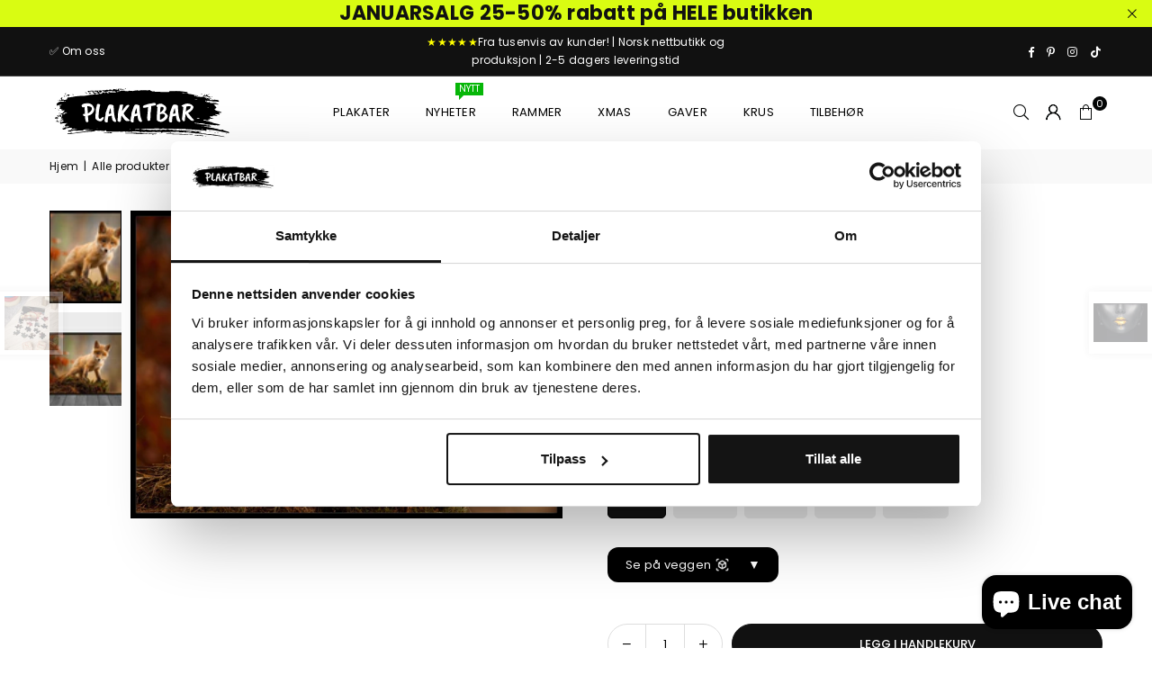

--- FILE ---
content_type: text/html; charset=utf-8
request_url: https://www.plakatbar.no/collections/all/products/fox-poster
body_size: 93678
content:
<!doctype html>
<html class="no-js" lang="no" ><head>
  <script
  id="Cookiebot"
  src="https://consent.cookiebot.com/uc.js"
  data-cbid="beac55c2-d5b3-4daa-9124-932b8aa563e1"
  type="text/javascript"
  defer
></script><meta charset="utf-8"><meta http-equiv="X-UA-Compatible" content="IE=edge,chrome=1"><meta name="viewport" content="width=device-width, initial-scale=1.0"><meta name="theme-color" content="#000"><meta name="format-detection" content="telephone=no"><link rel="canonical" href="https://www.plakatbar.no/products/fox-poster"><link rel="preconnect" href="https://cdn.shopify.com" crossorigin><link rel="dns-prefetch" href="https://www.plakatbar.no" crossorigin><link rel="dns-prefetch" href="https://jippiewall.myshopify.com" crossorigin><link rel="preconnect" href="https://fonts.shopifycdn.com" crossorigin><link rel="shortcut icon" href="//www.plakatbar.no/cdn/shop/files/favicon-32x32_32x32.png?v=1678736822" type="image/png"><link rel="apple-touch-icon-precomposed" type="image/png" sizes="152x152" href="//www.plakatbar.no/cdn/shop/files/favicon_small_67e74cbe-16fa-4f59-9966-4bffbb64d95c_152x.png?v=1613569510"><title>Fox poster &ndash; Plakatbar.no</title><meta name="description" content="Plakat av en søt og nysgjerring reve unge ."><!-- /snippets/social-meta-tags.liquid --> <meta name="keywords" content="Plakatbar.no, www.plakatbar.no" /><meta name="author" content="Plakatbar"><meta property="og:site_name" content="Plakatbar.no"><meta property="og:url" content="https://www.plakatbar.no/products/fox-poster"><meta property="og:title" content="Fox poster"><meta property="og:type" content="product"><meta property="og:description" content="Plakat av en søt og nysgjerring reve unge ."><meta property="og:image" content="http://www.plakatbar.no/cdn/shop/products/fox-poster-590058.jpg?v=1632326546"><meta property="og:image:secure_url" content="https://www.plakatbar.no/cdn/shop/products/fox-poster-590058.jpg?v=1632326546"><meta property="og:image:width" content="1800"><meta property="og:image:height" content="1285"><meta property="og:price:amount" content="113"><meta property="og:price:currency" content="NOK"><meta name="twitter:card" content="summary_large_image"><meta name="twitter:title" content="Fox poster"><meta name="twitter:description" content="Plakat av en søt og nysgjerring reve unge .">
<link rel="preload" as="font" href="//www.plakatbar.no/cdn/fonts/poppins/poppins_n4.0ba78fa5af9b0e1a374041b3ceaadf0a43b41362.woff2" type="font/woff2" crossorigin><link rel="preload" as="font" href="//www.plakatbar.no/cdn/fonts/poppins/poppins_n7.56758dcf284489feb014a026f3727f2f20a54626.woff2" type="font/woff2" crossorigin><link rel="preload" as="font" href="//www.plakatbar.no/cdn/fonts/lato/lato_n4.c3b93d431f0091c8be23185e15c9d1fee1e971c5.woff2" type="font/woff2" crossorigin><link rel="preload" as="font" href="//www.plakatbar.no/cdn/fonts/lato/lato_n7.900f219bc7337bc57a7a2151983f0a4a4d9d5dcf.woff2" type="font/woff2" crossorigin><link rel="preload" as="font" href="//www.plakatbar.no/cdn/shop/t/53/assets/adorn-icons.woff2?v=51276908559411956971727193402" type="font/woff2" crossorigin><style type="text/css">:root{--ft1:Poppins,sans-serif;--ft2:Poppins,sans-serif;--ft3:Lato,sans-serif;--site_gutter:15px;--grid_gutter:30px;--grid_gutter_sm:15px; --input_height:38px;--input_height_sm:32px;--error:#d20000}*,::after,::before{box-sizing:border-box}article,aside,details,figcaption,figure,footer,header,hgroup,main,menu,nav,section,summary{display:block}body,button,input,select,textarea{font-family:-apple-system,BlinkMacSystemFont,"Segoe UI","Roboto","Oxygen","Ubuntu","Cantarell","Helvetica Neue",sans-serif;-webkit-font-smoothing:antialiased;-webkit-text-size-adjust:100%}a{background-color:transparent}a,a:after,a:before{transition:all .3s ease-in-out}b,strong{font-weight:700;}em{font-style:italic}small{font-size:80%}sub,sup{font-size:75%;line-height:0;position:relative;vertical-align:baseline}sup{top:-.5em}sub{bottom:-.25em}img{max-width:100%;border:0}button,input,optgroup,select,textarea{color:inherit;font:inherit;margin:0;outline:0}button[disabled],input[disabled]{cursor:default}[type=button]::-moz-focus-inner,[type=reset]::-moz-focus-inner,[type=submit]::-moz-focus-inner,button::-moz-focus-inner{border-style:none;padding:0}[type=button]:-moz-focusring,[type=reset]:-moz-focusring,[type=submit]:-moz-focusring,button:-moz-focusring{outline:1px dotted ButtonText}input[type=email],input[type=number],input[type=password],input[type=search]{-webkit-appearance:none;-moz-appearance:none}table{width:100%;border-collapse:collapse;border-spacing:0}td,th{padding:0}textarea{overflow:auto;-webkit-appearance:none;-moz-appearance:none}[tabindex='-1']:focus{outline:0}a,img{outline:0!important;border:0}[role=button],a,button,input,label,select,textarea{touch-action:manipulation}.fl,.flex{display:flex}.fl1,.flex-item{flex:1}.clearfix::after{content:'';display:table;clear:both}.clear{clear:both}.icon__fallback-text,.v-hidden{position:absolute!important;overflow:hidden;clip:rect(0 0 0 0);height:1px;width:1px;margin:-1px;padding:0;border:0}.visibility-hidden{visibility:hidden}.js-focus-hidden:focus{outline:0}.no-js:not(html),.no-js .js{display:none}.no-js .no-js:not(html){display:block}.skip-link:focus{clip:auto;width:auto;height:auto;margin:0;color:#111;background-color:#fff;padding:10px;opacity:1;z-index:10000;transition:none}blockquote{background:#f8f8f8;font-weight:600;font-size:15px;font-style:normal;text-align:center;padding:0 30px;margin:0}.rte blockquote{padding:25px;margin-bottom:20px}blockquote p+cite{margin-top:7.5px}blockquote cite{display:block;font-size:13px;font-style:inherit}code,pre{font-family:Consolas,monospace;font-size:1em}pre{overflow:auto}.rte:last-child{margin-bottom:0}.rte .h1,.rte .h2,.rte .h3,.rte .h4,.rte .h5,.rte .h6,.rte h1,.rte h2,.rte h3,.rte h4,.rte h5,.rte h6{margin-top:15px;margin-bottom:7.5px}.rte .h1:first-child,.rte .h2:first-child,.rte .h3:first-child,.rte .h4:first-child,.rte .h5:first-child,.rte .h6:first-child,.rte h1:first-child,.rte h2:first-child,.rte h3:first-child,.rte h4:first-child,.rte h5:first-child,.rte h6:first-child{margin-top:0}.rte li{margin-bottom:4px;list-style:inherit}.rte li:last-child{margin-bottom:0}.rte-setting{margin-bottom:11.11111px}.rte-setting:last-child{margin-bottom:0}p:last-child{margin-bottom:0}li{list-style:none}.fine-print{font-size:1.07692em;font-style:italic;margin:20px 0}.txt--minor{font-size:80%}.txt--emphasis{font-style:italic}.icon{display:inline-block;width:20px;height:20px;vertical-align:middle;fill:currentColor}.no-svg .icon{display:none}svg.icon:not(.icon--full-color) circle,svg.icon:not(.icon--full-color) ellipse,svg.icon:not(.icon--full-color) g,svg.icon:not(.icon--full-color) line,svg.icon:not(.icon--full-color) path,svg.icon:not(.icon--full-color) polygon,svg.icon:not(.icon--full-color) polyline,svg.icon:not(.icon--full-color) rect,symbol.icon:not(.icon--full-color) circle,symbol.icon:not(.icon--full-color) ellipse,symbol.icon:not(.icon--full-color) g,symbol.icon:not(.icon--full-color) line,symbol.icon:not(.icon--full-color) path,symbol.icon:not(.icon--full-color) polygon,symbol.icon:not(.icon--full-color) polyline,symbol.icon:not(.icon--full-color) rect{fill:inherit;stroke:inherit}.no-svg .icon__fallback-text{position:static!important;overflow:inherit;clip:none;height:auto;width:auto;margin:0}ol,ul{margin:0;padding:0}ol{list-style:decimal}.list--inline{padding:0;margin:0}.list--inline li{display:inline-block;margin-bottom:0;vertical-align:middle}.rte img{height:auto}.rte table{table-layout:fixed}.rte ol,.rte ul{margin:20px 0 30px 30px}.rte ol.list--inline,.rte ul.list--inline{margin-left:0}.rte ul{list-style:disc outside}.rte ul ul{list-style:circle outside}.rte ul ul ul{list-style:square outside}.rte a:not(.btn){padding-bottom:1px}.tc .rte ol,.tc .rte ul,.tc.rte ol,.tc.rte ul{margin-left:0;list-style-position:inside}.rte__table-wrapper{max-width:100%;overflow:auto;-webkit-overflow-scrolling:touch}svg:not(:root){overflow:hidden}.video-wrapper{position:relative;overflow:hidden;max-width:100%;padding-bottom:56.25%;height:0;height:auto}.video-wrapper iframe{position:absolute;top:0;left:0;width:100%;height:100%}form{margin:0}legend{border:0;padding:0}button,input[type=submit],label[for]{cursor:pointer}input[type=text]{-webkit-appearance:none;-moz-appearance:none}[type=checkbox]+label,[type=radio]+label{display:inline-block;margin-bottom:0}textarea{min-height:100px}input[type=checkbox],input[type=radio]{margin:0 5px 0 0;vertical-align:middle}select::-ms-expand{display:none}.label--hidden{position:absolute;height:0;width:0;margin-bottom:0;overflow:hidden;clip:rect(1px,1px,1px,1px)}.form-vertical input,.form-vertical select,.form-vertical textarea{display:block;width:100%}.form-vertical [type=checkbox],.form-vertical [type=radio]{display:inline-block;width:auto;margin-right:5px}.form-vertical .btn,.form-vertical [type=submit]{display:inline-block;width:auto}.grid--table{display:table;table-layout:fixed;width:100%}.grid--table>.gitem{float:none;display:table-cell;vertical-align:middle}.is-transitioning{display:block!important;visibility:visible!important}.mr0{margin:0 !important;}.pd0{ padding:0 !important;}.db{display:block}.dbi{display:inline-block}.dn, .hidden,.btn.loading .txt {display:none}.of_hidden {overflow:hidden}.pa {position:absolute}.pr {position:relative}.l0 {left: 0;}.t0 {top: 0;}.fw-300{font-weight:300}.fw-400{font-weight:400}.fw-500{font-weight:500}.fw-600{font-weight:600}b,strong,.fw-700{font-weight:700}em, .em{font-style:italic}.tt-u{text-transform:uppercase}.tt-l{text-transform:lowercase}.tt-c{text-transform:capitalize}.tt-n{text-transform:none}.list-bullet,.list-arrow,.list-square,.order-list{padding:0 0 15px 15px;}.list-bullet li {list-style:disc; padding:4px 0; }.list-bullet ul, .list-circle ul, .list-arrow ul, .order-list li {padding-left:15px;}.list-square li {list-style:square; padding:4px 0; } .list-arrow li {list-style:disclosure-closed; padding:4px 0; }.order-list li {list-style:decimal; padding:4px 0; }.tdn {text-decoration:none!important}.tdu {text-decoration:underline}.imgFt{position:absolute;top:0;left:0;width:100%;height:100%;object-fit:cover; object-position:center; }.imgFl { display:block; width:100%; height:auto; }.imgWrapper { display:block; margin:auto; }.autoHt { height:auto; }.bgImg { background-size:cover; background-repeat:no-repeat; background-position:center; }.grid-sizer{width:25%; position:absolute}.w_auto {width:auto!important}.h_auto{height:auto}.w_100{width:100%!important}.h_100{height:100%!important}.pd10 {padding:10px;}.grid{display:flex;flex-wrap:wrap;list-style:none;margin:0 -7.5px }.gitem{flex:0 0 auto;padding-left:7.5px;padding-right:7.5px;width:100%}.col-1,.rwcols-1 .gitem, .wd100{width:100%}.col-2,.rwcols-2 .gitem,.wd50{width:50%}.col-3,.rwcols-3 .gitem,.wd33{width:33.33333%}.col-4,.rwcols-4 .gitem,.wd25{width:25%}.col-5,.rwcols-5 .gitem,.wd20{width:20%}.col-6,.rwcols-6 .gitem,.wd16{width:16.66667%}.col-7,.rwcols-7 .gitem,.wd14{width:14.28571%}.col-8,.rwcols-8 .gitem,.wd12{width:12.5%}.col-9,.rwcols-9 .gitem,.wd11{width:11.11111%}.col-10,.rwcols-10 .gitem,.wd10{width:10%}.wd30{width:30%}.wd37{width:37.5%}.wd40{width:40%}.wd60{width:60%}.wd62{width:62.5%}.wd66{width:66.66667%}.wd70{width:70%}.wd75{width:75%}.wd80{width:80%}.wd83{width:83.33333%}.wd87{width:87.5%}.wd90{width:90%}.wd100{width:100%}.show{display:block!important}.hide{display:none!important}.grid-products{margin:0 -0.0px}.grid-products .gitem{padding-left:0.0px;padding-right:0.0px}.f-row{flex-direction:row}.f-col{flex-direction:column}.f-wrap{flex-wrap:wrap}.f-nowrap{flex-wrap:nowrap}.f-jcs{justify-content:flex-start}.f-jce{justify-content:flex-end}.f-jcc{justify-content:center}.f-jcsb{justify-content:space-between}.f-jcsa{justify-content:space-around}.f-jcse{justify-content:space-evenly}.f-ais{align-items:flex-start}.f-aie{align-items:flex-end}.f-aic{align-items:center}.f-aib{align-items:baseline}.f-aist{align-items:stretch}.f-acs{align-content:flex-start}.f-ace{align-content:flex-end}.f-acc{align-content:center}.f-acsb{align-content:space-between}.f-acsa{align-content:space-around}.f-acst{align-content:stretch}.f-asa{align-self:auto}.f-ass{align-self:flex-start}.f-ase{align-self:flex-end}.f-asc{align-self:center}.f-asb{align-self:baseline}.f-asst{align-self:stretch}.order0{order:0}.order1{order:1}.order2{order:2}.order3{order:3}.tl{text-align:left!important}.tc{text-align:center!important}.tr{text-align:right!important}.m_auto{margin-left:auto;margin-right:auto}.ml_auto{margin-left:auto}.mr_auto{margin-right:auto}.m0{margin:0!important}.mt0{margin-top:0!important}.ml0{margin-left:0!important}.mr0{margin-right:0!important}.mb0{margin-bottom:0!important}.ml5{margin-left:5px}.mt5{margin-top:5px}.mr5{margin-right:5px}.mb5{margin-bottom:5px}.ml10{margin-left:10px}.mt10{margin-top:10px}.mr10{margin-right:10px}.mb10{margin-bottom:10px}.ml15{margin-left:15px}.mt15{margin-top:15px}.mr15{margin-right:15px}.mb15{margin-bottom:15px}.ml20{margin-left:20px}.mt20{margin-top:20px!important}.mr20{margin-right:20px}.mb20{margin-bottom:20px}.ml25{margin-left:25px}.mt25{margin-top:25px}.mr25{margin-right:25px}.mb25{margin-bottom:25px}.ml30{margin-left:30px}.mt30{margin-top:30px}.mr30{margin-right:30px}.mb30{margin-bottom:30px}.mb35{margin-bottom:35px}.mb40{margin-bottom:40px}.mb45{margin-bottom:45px}.mb50{margin-bottom:50px}@media (min-width:768px){.col-md-1{width:100%}.col-md-2,.rwcols-md-2 .gitem,.wd50-md{width:50%}.col-md-3,.rwcols-md-3 .gitem,.wd33-md{width:33.33333%}.col-md-4,.rwcols-md-4 .gitem,.wd25-md{width:25%}.col-md-5,.rwcols-md-5 .gitem,.wd20-md{width:20%}.col-md-6,.rwcols-md-6 .gitem,.wd16-md{width:16.66667%}.col-md-7,.rwcols-md-7 .gitem,.wd14-md{width:14.28571%}.col-md-8,.rwcols-md-8 .gitem,.wd12-md{width:12.5%}.col-md-9,.rwcols-md-9 .gitem,.wd11-md{width:11.11111%}.col-md-10,.rwcols-md-10 .gitem,.wd10-md{width:10%}.wd30-md{width:30%}.wd37-md{width:37.5%}.wd40-md{width:40%}.wd60-md{width:60%}.wd62-md{width:62.5%}.wd66-md{width:66.66667%}.wd70-md{width:70%}.wd75-md{width:75%}.wd80-md{width:80%}.wd83-md{width:83.33333%}.wd87-md{width:87.5%}.wd90-md{width:90%}.tl-md{text-align:left!important}.tc-md{text-align:center!important}.tr-md{text-align:right!important}.f-row-md{flex-direction:row}.f-col-md{flex-direction:column}.f-wrap-md{flex-wrap:wrap}.f-nowrap-md{flex-wrap:nowrap}.f-jcs-md{justify-content:flex-start}.f-jce-md{justify-content:flex-end}.f-jcc-md{justify-content:center}.f-jcsb-md{justify-content:space-between}.f-jcsa-md{justify-content:space-around}.f-jcse-md{justify-content:space-evenly}.f-ais-md{align-items:flex-start}.f-aie-md{align-items:flex-end}.f-aic-md{align-items:center}.f-aib-md{align-items:baseline}.f-aist-md{align-items:stretch}.f-acs-md{align-content:flex-start}.f-ace-md{align-content:flex-end}.f-acc-md{align-content:center}.f-acsb-md{align-content:space-between}.f-acsa-md{align-content:space-around}.f-acst-md{align-content:stretch}.f-asa-md{align-self:auto}.f-ass-md{align-self:flex-start}.f-ase-md{align-self:flex-end}.f-asc-md{align-self:center}.f-asb-md{align-self:baseline}.f-asst-md{align-self:stretch}.mb0-md{margin-bottom:0}.mb5-md{margin-bottom:5px}.mb10-md{margin-bottom:10px}.mb15-md{margin-bottom:15px}.mb20-md{margin-bottom:20px}.mb25-md{margin-bottom:25px}.mb30-md{margin-bottom:30px}.mb35-md{margin-bottom:35px}.mb40-md{margin-bottom:40px}.mb45-md{margin-bottom:45px}.mb50-md{margin-bottom:50px}}@media (min-width:1025px){.grid{margin:0 -15px }.gitem{padding-left:15px;padding-right:15px }.col-lg-1{width:100%}.col-lg-2,.rwcols-lg-2 .gitem,.wd50-lg{width:50%}.col-lg-3,.rwcols-lg-3 .gitem,.wd33-lg{width:33.33333%}.col-lg-4,.rwcols-lg-4 .gitem,.wd25-lg{width:25%}.col-lg-5,.rwcols-lg-5 .gitem,.wd20-lg{width:20%}.col-lg-6,.rwcols-lg-6 .gitem,.wd16-lg{width:16.66667%}.col-lg-7,.rwcols-lg-7 .gitem,.wd14-lg{width:14.28571%}.col-lg-8,.rwcols-lg-8 .gitem,.wd12-lg{width:12.5%}.col-lg-9,.rwcols-lg-9 .gitem,.wd11-lg{width:11.11111%}.col-lg-10,.rwcols-lg-10 .gitem,.wd10-lg{width:10%}.wd30-lg{width:30%}.wd37-lg{width:37.5%}.wd40-lg{width:40%}.wd60-lg{width:60%}.wd62-lg{width:62.5%}.wd66-lg{width:66.66667%}.wd70-lg{width:70%}.wd75-lg{width:75%}.wd80-lg{width:80%}.wd83-lg{width:83.33333%}.wd87-lg{width:87.5%}.wd90-lg{width:90%}.show-lg{display:block!important}.hide-lg{display:none!important}.f-row-lg{flex-direction:row}.f-col-lg{flex-direction:column}.f-wrap-lg{flex-wrap:wrap}.f-nowrap-lg{flex-wrap:nowrap}.tl-lg {text-align:left!important}.tc-lg {text-align:center!important}.tr-lg {text-align:right!important}.grid-products{margin:0 -10.0px}.grid-products .gitem{padding-left:10.0px;padding-right:10.0px}}@media (min-width:1280px){.col-xl-1{width:100%}.col-xl-2,.rwcols-xl-2 .gitem,.wd50-xl{width:50%}.col-xl-3,.rwcols-xl-3 .gitem,.wd33-xl{width:33.33333%}.col-xl-4,.rwcols-xl-4 .gitem,.wd25-xl{width:25%}.col-xl-5,.rwcols-xl-5 .gitem,.wd20-xl{width:20%}.col-xl-6,.rwcols-xl-6 .gitem,.wd16-xl{width:16.66667%}.col-xl-7,.rwcols-xl-7 .gitem,.wd14-xl{width:14.28571%}.col-xl-8,.rwcols-xl-8 .gitem,.wd12-xl{width:12.5%}.col-xl-9,.rwcols-xl-9 .gitem,.wd11-xl{width:11.11111%}.col-xl-10,.rwcols-xl-10 .gitem,.wd10-xl{width:10%}.wd30-xl{width:30%}.wd37-xl{width:37.5%}.wd40-xl{width:40%}.wd60-xl{width:60%}.wd62-xl{width:62.5%}.wd66-xl{width:66.66667%}.wd70-xl{width:70%}.wd75-xl{width:75%}.wd80-xl{width:80%}.wd83-xl{width:83.33333%}.wd87-xl{width:87.5%}.wd90-xl{width:90%}.show-xl{display:block!important}.hide-xl{display:none!important}.f-wrap-xl{flex-wrap:wrap}.f-col-xl{flex-direction:column}.tl-xl {text-align:left!important}.tc-xl {text-align:center!important}.tr-xl {text-align:right!important}}@media only screen and (min-width:768px) and (max-width:1024px){.show-md{display:block!important}.hide-md{display:none!important}}@media only screen and (max-width:767px){.show-sm{display:block!important}.hide-sm{display:none!important}}@font-face{font-family:Adorn-Icons;src:url("//www.plakatbar.no/cdn/shop/t/53/assets/adorn-icons.woff2?v=51276908559411956971727193402") format('woff2'),url("//www.plakatbar.no/cdn/shop/t/53/assets/adorn-icons.woff?v=74340402737950993131727193402") format('woff');font-weight:400;font-style:normal;font-display:swap}.at{font:normal normal normal 15px/1 Adorn-Icons;speak:none;text-transform:none;display:inline-block;vertical-align:middle;text-rendering:auto;-webkit-font-smoothing:antialiased;-moz-osx-font-smoothing:grayscale}@font-face {font-family: Poppins;font-weight: 300;font-style: normal;font-display: swap;src: url("//www.plakatbar.no/cdn/fonts/poppins/poppins_n3.05f58335c3209cce17da4f1f1ab324ebe2982441.woff2") format("woff2"), url("//www.plakatbar.no/cdn/fonts/poppins/poppins_n3.6971368e1f131d2c8ff8e3a44a36b577fdda3ff5.woff") format("woff");}@font-face {font-family: Poppins;font-weight: 400;font-style: normal;font-display: swap;src: url("//www.plakatbar.no/cdn/fonts/poppins/poppins_n4.0ba78fa5af9b0e1a374041b3ceaadf0a43b41362.woff2") format("woff2"), url("//www.plakatbar.no/cdn/fonts/poppins/poppins_n4.214741a72ff2596839fc9760ee7a770386cf16ca.woff") format("woff");}@font-face {font-family: Poppins;font-weight: 500;font-style: normal;font-display: swap;src: url("//www.plakatbar.no/cdn/fonts/poppins/poppins_n5.ad5b4b72b59a00358afc706450c864c3c8323842.woff2") format("woff2"), url("//www.plakatbar.no/cdn/fonts/poppins/poppins_n5.33757fdf985af2d24b32fcd84c9a09224d4b2c39.woff") format("woff");}@font-face {font-family: Poppins;font-weight: 600;font-style: normal;font-display: swap;src: url("//www.plakatbar.no/cdn/fonts/poppins/poppins_n6.aa29d4918bc243723d56b59572e18228ed0786f6.woff2") format("woff2"), url("//www.plakatbar.no/cdn/fonts/poppins/poppins_n6.5f815d845fe073750885d5b7e619ee00e8111208.woff") format("woff");}@font-face {font-family: Poppins;font-weight: 700;font-style: normal;font-display: swap;src: url("//www.plakatbar.no/cdn/fonts/poppins/poppins_n7.56758dcf284489feb014a026f3727f2f20a54626.woff2") format("woff2"), url("//www.plakatbar.no/cdn/fonts/poppins/poppins_n7.f34f55d9b3d3205d2cd6f64955ff4b36f0cfd8da.woff") format("woff");}@font-face {font-family: Lato;font-weight: 300;font-style: normal;font-display: swap;src: url("//www.plakatbar.no/cdn/fonts/lato/lato_n3.a7080ececf6191f1dd5b0cb021691ca9b855c876.woff2") format("woff2"), url("//www.plakatbar.no/cdn/fonts/lato/lato_n3.61e34b2ff7341f66543eb08e8c47eef9e1cde558.woff") format("woff");}@font-face {font-family: Lato;font-weight: 400;font-style: normal;font-display: swap;src: url("//www.plakatbar.no/cdn/fonts/lato/lato_n4.c3b93d431f0091c8be23185e15c9d1fee1e971c5.woff2") format("woff2"), url("//www.plakatbar.no/cdn/fonts/lato/lato_n4.d5c00c781efb195594fd2fd4ad04f7882949e327.woff") format("woff");}@font-face {font-family: Lato;font-weight: 500;font-style: normal;font-display: swap;src: url("//www.plakatbar.no/cdn/fonts/lato/lato_n5.b2fec044fbe05725e71d90882e5f3b21dae2efbd.woff2") format("woff2"), url("//www.plakatbar.no/cdn/fonts/lato/lato_n5.f25a9a5c73ff9372e69074488f99e8ac702b5447.woff") format("woff");}@font-face {font-family: Lato;font-weight: 600;font-style: normal;font-display: swap;src: url("//www.plakatbar.no/cdn/fonts/lato/lato_n6.38d0e3b23b74a60f769c51d1df73fac96c580d59.woff2") format("woff2"), url("//www.plakatbar.no/cdn/fonts/lato/lato_n6.3365366161bdcc36a3f97cfbb23954d8c4bf4079.woff") format("woff");}@font-face {font-family: Lato;font-weight: 700;font-style: normal;font-display: swap;src: url("//www.plakatbar.no/cdn/fonts/lato/lato_n7.900f219bc7337bc57a7a2151983f0a4a4d9d5dcf.woff2") format("woff2"), url("//www.plakatbar.no/cdn/fonts/lato/lato_n7.a55c60751adcc35be7c4f8a0313f9698598612ee.woff") format("woff");}.page-width { margin:0 auto; padding-left:10px; padding-right:10px; max-width:1200px; }.fullwidth { max-width:100%; padding-left:10px; padding-right:10px; }.template-product .fullwidth.npd .product-single__meta{ padding: 0 20px;}@media only screen and (min-width:766px) { .page-width { padding-left:15px; padding-right:15px; }.fullwidth { padding-left:15px; padding-right:15px; }.template-product .fullwidth.npd:not(.style6) .product-single__meta{ padding-right:30px}}@media only screen and (min-width:1280px){.fullwidth { padding-left:55px; padding-right:55px; }.template-product .fullwidth.npd:not(.style6) .product-single__meta{ padding-right:55px;}}.fullwidth.npd { padding-left:0; padding-right:0; }.fs10 { font-size:10px;}.fs12 { font-size:12px;}.fs14 { font-size:14px;}.fs16 { font-size:16px;}.fs18 { font-size:18px;}.fs20 { font-size:20px;}.fs22 { font-size:22px;}.fs24 { font-size:24px;}.fs26 { font-size:26px;}.fs28 { font-size:28px;}.fs30 { font-size:30px;}</style><link rel="stylesheet" href="//www.plakatbar.no/cdn/shop/t/53/assets/theme.css?v=36865119952780832651767297878" type="text/css" media="all">    <script src="//www.plakatbar.no/cdn/shop/t/53/assets/lazysizes.js?v=9525017869278013171727193402" async></script>  <script src="//www.plakatbar.no/cdn/shop/t/53/assets/jquery.min.js?v=115860211936397945481727193402"defer="defer"></script><script>var theme = {strings:{addToCart:"Legg i handlekurv",preOrder:"Forhåndsbestill",soldOut:"Utsolgt",unavailable:"Ikke tilgjengelig ",showMore:"Vis mer",showLess:"Vis mindre"},mlcurrency:false,moneyFormat:"{{ amount_no_decimals_with_comma_separator }} kr",shopCurrency:"NOK",autoCurrencies:true,money_currency_format:"{{ amount_no_decimals_with_comma_separator }} kr",money_format:"{{ amount_no_decimals_with_comma_separator }} kr",ajax_cart:true,fixedHeader:true,animation:false,animationMobile:true,searchresult:"Se alle resultater",wlAvailable:"Tilgjengelig i ønskelisten ",rtl:false,};document.documentElement.className = document.documentElement.className.replace('no-js', 'js');        var alpha = "Abcdefghijklmnopqrstuvwxyz".split(""), thm = alpha[0]+alpha[21]+alpha[14]+alpha[13]+alpha[4], shpeml = 'kontakt@plakatbar.no', dmn = window.location.hostname;        window.lazySizesConfig = window.lazySizesConfig || {};window.lazySizesConfig.loadMode = 1;      window.lazySizesConfig.loadHidden = false;        window.shopUrl = 'https://www.plakatbar.no';      window.routes = {        cart_add_url: '/cart/add',        cart_change_url: '/cart/change',        cart_update_url: '/cart/update',        cart_url: '/cart',        predictive_search_url: '/search/suggest'      };      window.cartStrings = {        error: `Det skjedde en feil ved oppdatering av handlekurven. Vennligst prøv igjen`,        quantityError: `Du kan bare legge til [quantity] av denne varen`      };</script><script src="//www.plakatbar.no/cdn/shop/t/53/assets/vendor.js?v=76554511100504964491727193402" defer="defer"></script>
   <script>window.performance && window.performance.mark && window.performance.mark('shopify.content_for_header.start');</script><meta name="google-site-verification" content="6EBiQAu8nPRaGNDfwKw1RGh4IB8bV-DWt3wz_7dNdk8">
<meta id="shopify-digital-wallet" name="shopify-digital-wallet" content="/8845642/digital_wallets/dialog">
<link rel="alternate" type="application/json+oembed" href="https://www.plakatbar.no/products/fox-poster.oembed">
<script async="async" data-src="/checkouts/internal/preloads.js?locale=no-NO"></script>
<script id="shopify-features" type="application/json">{"accessToken":"607d55eba3dfcc90eeccd27be0616f6c","betas":["rich-media-storefront-analytics"],"domain":"www.plakatbar.no","predictiveSearch":true,"shopId":8845642,"locale":"en"}</script>
<script>var Shopify = Shopify || {};
Shopify.shop = "jippiewall.myshopify.com";
Shopify.locale = "no";
Shopify.currency = {"active":"NOK","rate":"1.0"};
Shopify.country = "NO";
Shopify.theme = {"name":"nytt-theme - PROD","id":145354916065,"schema_name":"Avone","schema_version":"5.2","theme_store_id":null,"role":"main"};
Shopify.theme.handle = "null";
Shopify.theme.style = {"id":null,"handle":null};
Shopify.cdnHost = "www.plakatbar.no/cdn";
Shopify.routes = Shopify.routes || {};
Shopify.routes.root = "/";</script>
<script type="module">!function(o){(o.Shopify=o.Shopify||{}).modules=!0}(window);</script>
<script>!function(o){function n(){var o=[];function n(){o.push(Array.prototype.slice.apply(arguments))}return n.q=o,n}var t=o.Shopify=o.Shopify||{};t.loadFeatures=n(),t.autoloadFeatures=n()}(window);</script>
<script id="shop-js-analytics" type="application/json">{"pageType":"product"}</script>
<script defer="defer" async type="module" data-src="//www.plakatbar.no/cdn/shopifycloud/shop-js/modules/v2/client.init-shop-cart-sync_BdyHc3Nr.en.esm.js"></script>
<script defer="defer" async type="module" data-src="//www.plakatbar.no/cdn/shopifycloud/shop-js/modules/v2/chunk.common_Daul8nwZ.esm.js"></script>
<script type="module">
  await import("//www.plakatbar.no/cdn/shopifycloud/shop-js/modules/v2/client.init-shop-cart-sync_BdyHc3Nr.en.esm.js");
await import("//www.plakatbar.no/cdn/shopifycloud/shop-js/modules/v2/chunk.common_Daul8nwZ.esm.js");

  window.Shopify.SignInWithShop?.initShopCartSync?.({"fedCMEnabled":true,"windoidEnabled":true});

</script>
<script>(function() {
  var isLoaded = false;
  function asyncLoad() {
    if (isLoaded) return;
    isLoaded = true;
    var urls = ["\/\/d1liekpayvooaz.cloudfront.net\/apps\/customizery\/customizery.js?shop=jippiewall.myshopify.com","https:\/\/app.posterlyapp.io\/redirector.js?shop=jippiewall.myshopify.com","https:\/\/static.mailerlite.com\/data\/a\/1089\/1089654\/universal_w8p4b4k3k7.js?shop=jippiewall.myshopify.com","\/\/cdn.shopify.com\/proxy\/a278b8cd9ec14030d92f7afb8e5557dc7d68bdb0cac90bc4682f507e52fbbe63\/bingshoppingtool-t2app-prod.trafficmanager.net\/uet\/tracking_script?shop=jippiewall.myshopify.com\u0026sp-cache-control=cHVibGljLCBtYXgtYWdlPTkwMA","https:\/\/static2.rapidsearch.dev\/resultpage.js?shop=jippiewall.myshopify.com","https:\/\/www.plakatbar.no\/apps\/giraffly-trust\/trust-worker-354a6b84d74259c9e20d0ad4e0cf50fdf19dffc4.js?v=20231113195648\u0026shop=jippiewall.myshopify.com","https:\/\/upsellhero.syncu.be\/js\/init.min.js?c=1704975637003\u0026t=1704975637003\u0026shop=jippiewall.myshopify.com","\/\/cdn.shopify.com\/proxy\/9b55b4f9c2526a1a44d7fb62941224e3c330ec9c261dc047d91b7a5f5fa498eb\/storage.googleapis.com\/adnabu-shopify\/online-store\/85d46a20a80c462982344d201710235002.min.js?shop=jippiewall.myshopify.com\u0026sp-cache-control=cHVibGljLCBtYXgtYWdlPTkwMA","https:\/\/cdn1.profitmetrics.io\/A57009EAD1EDAC35\/shopify-bundle.js?shop=jippiewall.myshopify.com","https:\/\/73686f70696679-static.integration.mediacliphub.com\/js\/storefront\/index.min.js?h=dd58a4a57d94a5d74c97e7e59e6490418ea0edf8\u0026shop=jippiewall.myshopify.com"];
    for (var i = 0; i < urls.length; i++) {
      var s = document.createElement('script');
      s.type = 'text/javascript';
      s.async = true;
      s.src = urls[i];
      var x = document.getElementsByTagName('script')[0];
      x.parentNode.insertBefore(s, x);
    }
  };
  document.addEventListener('StartAsyncLoading',function(event){asyncLoad();});if(window.attachEvent) {
    window.attachEvent('onload', function(){});
  } else {
    window.addEventListener('load', function(){}, false);
  }
})();</script>
<script id="__st">var __st={"a":8845642,"offset":3600,"reqid":"ee31d14e-5508-45f5-9554-e34dd531a551-1768976936","pageurl":"www.plakatbar.no\/collections\/all\/products\/fox-poster","u":"a1eae3892950","p":"product","rtyp":"product","rid":7047759593638};</script>
<script>window.ShopifyPaypalV4VisibilityTracking = true;</script>
<script id="captcha-bootstrap">!function(){'use strict';const t='contact',e='account',n='new_comment',o=[[t,t],['blogs',n],['comments',n],[t,'customer']],c=[[e,'customer_login'],[e,'guest_login'],[e,'recover_customer_password'],[e,'create_customer']],r=t=>t.map((([t,e])=>`form[action*='/${t}']:not([data-nocaptcha='true']) input[name='form_type'][value='${e}']`)).join(','),a=t=>()=>t?[...document.querySelectorAll(t)].map((t=>t.form)):[];function s(){const t=[...o],e=r(t);return a(e)}const i='password',u='form_key',d=['recaptcha-v3-token','g-recaptcha-response','h-captcha-response',i],f=()=>{try{return window.sessionStorage}catch{return}},m='__shopify_v',_=t=>t.elements[u];function p(t,e,n=!1){try{const o=window.sessionStorage,c=JSON.parse(o.getItem(e)),{data:r}=function(t){const{data:e,action:n}=t;return t[m]||n?{data:e,action:n}:{data:t,action:n}}(c);for(const[e,n]of Object.entries(r))t.elements[e]&&(t.elements[e].value=n);n&&o.removeItem(e)}catch(o){console.error('form repopulation failed',{error:o})}}const l='form_type',E='cptcha';function T(t){t.dataset[E]=!0}const w=window,h=w.document,L='Shopify',v='ce_forms',y='captcha';let A=!1;((t,e)=>{const n=(g='f06e6c50-85a8-45c8-87d0-21a2b65856fe',I='https://cdn.shopify.com/shopifycloud/storefront-forms-hcaptcha/ce_storefront_forms_captcha_hcaptcha.v1.5.2.iife.js',D={infoText:'Protected by hCaptcha',privacyText:'Privacy',termsText:'Terms'},(t,e,n)=>{const o=w[L][v],c=o.bindForm;if(c)return c(t,g,e,D).then(n);var r;o.q.push([[t,g,e,D],n]),r=I,A||(h.body.append(Object.assign(h.createElement('script'),{id:'captcha-provider',async:!0,src:r})),A=!0)});var g,I,D;w[L]=w[L]||{},w[L][v]=w[L][v]||{},w[L][v].q=[],w[L][y]=w[L][y]||{},w[L][y].protect=function(t,e){n(t,void 0,e),T(t)},Object.freeze(w[L][y]),function(t,e,n,w,h,L){const[v,y,A,g]=function(t,e,n){const i=e?o:[],u=t?c:[],d=[...i,...u],f=r(d),m=r(i),_=r(d.filter((([t,e])=>n.includes(e))));return[a(f),a(m),a(_),s()]}(w,h,L),I=t=>{const e=t.target;return e instanceof HTMLFormElement?e:e&&e.form},D=t=>v().includes(t);t.addEventListener('submit',(t=>{const e=I(t);if(!e)return;const n=D(e)&&!e.dataset.hcaptchaBound&&!e.dataset.recaptchaBound,o=_(e),c=g().includes(e)&&(!o||!o.value);(n||c)&&t.preventDefault(),c&&!n&&(function(t){try{if(!f())return;!function(t){const e=f();if(!e)return;const n=_(t);if(!n)return;const o=n.value;o&&e.removeItem(o)}(t);const e=Array.from(Array(32),(()=>Math.random().toString(36)[2])).join('');!function(t,e){_(t)||t.append(Object.assign(document.createElement('input'),{type:'hidden',name:u})),t.elements[u].value=e}(t,e),function(t,e){const n=f();if(!n)return;const o=[...t.querySelectorAll(`input[type='${i}']`)].map((({name:t})=>t)),c=[...d,...o],r={};for(const[a,s]of new FormData(t).entries())c.includes(a)||(r[a]=s);n.setItem(e,JSON.stringify({[m]:1,action:t.action,data:r}))}(t,e)}catch(e){console.error('failed to persist form',e)}}(e),e.submit())}));const S=(t,e)=>{t&&!t.dataset[E]&&(n(t,e.some((e=>e===t))),T(t))};for(const o of['focusin','change'])t.addEventListener(o,(t=>{const e=I(t);D(e)&&S(e,y())}));const B=e.get('form_key'),M=e.get(l),P=B&&M;t.addEventListener('DOMContentLoaded',(()=>{const t=y();if(P)for(const e of t)e.elements[l].value===M&&p(e,B);[...new Set([...A(),...v().filter((t=>'true'===t.dataset.shopifyCaptcha))])].forEach((e=>S(e,t)))}))}(h,new URLSearchParams(w.location.search),n,t,e,['guest_login'])})(!0,!0)}();</script>
<script integrity="sha256-4kQ18oKyAcykRKYeNunJcIwy7WH5gtpwJnB7kiuLZ1E=" data-source-attribution="shopify.loadfeatures" defer="defer" data-src="//www.plakatbar.no/cdn/shopifycloud/storefront/assets/storefront/load_feature-a0a9edcb.js" crossorigin="anonymous"></script>
<script data-source-attribution="shopify.dynamic_checkout.dynamic.init">var Shopify=Shopify||{};Shopify.PaymentButton=Shopify.PaymentButton||{isStorefrontPortableWallets:!0,init:function(){window.Shopify.PaymentButton.init=function(){};var t=document.createElement("script");t.data-src="https://www.plakatbar.no/cdn/shopifycloud/portable-wallets/latest/portable-wallets.en.js",t.type="module",document.head.appendChild(t)}};
</script>
<script data-source-attribution="shopify.dynamic_checkout.buyer_consent">
  function portableWalletsHideBuyerConsent(e){var t=document.getElementById("shopify-buyer-consent"),n=document.getElementById("shopify-subscription-policy-button");t&&n&&(t.classList.add("hidden"),t.setAttribute("aria-hidden","true"),n.removeEventListener("click",e))}function portableWalletsShowBuyerConsent(e){var t=document.getElementById("shopify-buyer-consent"),n=document.getElementById("shopify-subscription-policy-button");t&&n&&(t.classList.remove("hidden"),t.removeAttribute("aria-hidden"),n.addEventListener("click",e))}window.Shopify?.PaymentButton&&(window.Shopify.PaymentButton.hideBuyerConsent=portableWalletsHideBuyerConsent,window.Shopify.PaymentButton.showBuyerConsent=portableWalletsShowBuyerConsent);
</script>
<script data-source-attribution="shopify.dynamic_checkout.cart.bootstrap">document.addEventListener("DOMContentLoaded",(function(){function t(){return document.querySelector("shopify-accelerated-checkout-cart, shopify-accelerated-checkout")}if(t())Shopify.PaymentButton.init();else{new MutationObserver((function(e,n){t()&&(Shopify.PaymentButton.init(),n.disconnect())})).observe(document.body,{childList:!0,subtree:!0})}}));
</script>

<script>window.performance && window.performance.mark && window.performance.mark('shopify.content_for_header.end');</script>


  <script type="text/javascript">
    window.RapidSearchAdmin = false;
  </script>




<!-- BEGIN app block: shopify://apps/upsell-hero-in-cart-upsell/blocks/app/734192da-c932-4324-8307-a8ed8feb0282 --><!-- BEGIN app snippet: upsellhero-snippet -->




















	
	
  
  

  <!-- RULE = 62ae361efea8240004f462d7 | ACTIVE = true | DISPLAY ON = product -->

  

  

	

  

  <!-- RULE = 62ae361efea8240004f462d7 | DISPLAY ON = product | NEED_OVERWRITE = false | PRODUCT_UPSELL = false -->

	

    

	  

    <!-- RULE = 62ae361efea8240004f462d7 | NEED_OVERWRITE = true | PRODUCT_UPSELL = false -->

    

      

      <!-- RULE 62ae361efea8240004f462d7 | CAPTURE MANUAL = 90448 -->

      

      

      
      
      
      
      
      
      
      
      
      

    

	


	
	
  
  

  <!-- RULE = 62b1a201eb3e2800044583db | ACTIVE = true | DISPLAY ON = product -->

  

  

	

  

  <!-- RULE = 62b1a201eb3e2800044583db | DISPLAY ON = product | NEED_OVERWRITE = false | PRODUCT_UPSELL = false -->

	

    

	  

    <!-- RULE = 62b1a201eb3e2800044583db | NEED_OVERWRITE = false | PRODUCT_UPSELL = false -->

    

	


	
	
  
  

  <!-- RULE = 634e8ab7b93f250004296db7 | ACTIVE = false | DISPLAY ON = product -->

  
		






<script type="text/javascript">
  (function() {
    var upsellHeroConfig = {"design":{"widgetFontColor":"#000000","backdropColor":"rgba(0, 0, 0, 0.7)","modalBorderRadius":0,"modalBorderWidth":0,"modalBorderColor":"#F67280","modalBg":"#ffffff","modalHeaderBg":"#F67280","modalHeaderColor":"#000000","modalHeaderFont":"16","showJustAdded":true,"modalFooterBorderColor":"#E1E1E1","primaryButtonBg":"#000000","primaryButtonColor":"#ffffff","primaryButtonBorder":"#000000","primaryButtonBorderWidth":1,"primaryButtonBorderRadius":0,"primaryButtonFont":"12","secondaryButtonBg":"#ffffff","secondaryButtonColor":"#323232","secondaryButtonBorder":"#c4c4c4","secondaryButtonBorderWidth":1,"secondaryButtonBorderRadius":0,"secondaryButtonFont":"12","justAddedBg":"#ebebeb","justAddedColor":"#000000","justAddedFont":"14","inputBorder":"#d4d4d4"},"global":{"active":false,"defaultActive":false,"models":["bs","tre","fbt"],"settings":{"displayDiscount":"subtotal","useShopifyRecommendations":false}},"translations":{"en":{"title":"Velg ramme til plakaten","added":"Du la denne til i handlekurven","add":"Legg til ordre","upgrade":"Oppgrader","continue":"Fortsett å shoppe","checkout":"Til kasse","notAvailable":"Sorry, recommendations are not available now.","success":"Varen ble lagt til handlekurven din ","maxItems":"Unable to add such amount of extra items to the cart.","discountSave":"Du sparer","discountFree":"GRATIS","outOfStock":"Utsolgt","cartItems":"Varer","cartSubtotal":"Totalt","back":"Tilbake","freeShipping":"Only %AMOUNT% left to qualify for free shipping!","freeShippingComplete":"Shipping is FREE for you!","bs":"Bestselgere","tre":"Populært","fbt":"Ofte kjøpt sammen med"},"de":{"title":"KUNDEN HABEN AUCH GEKAUFT","added":"SIE HABEN GERADE HINZUGEFÜGT","add":"In den Warenkorb legen","upgrade":"Upgrade","continue":"Weiter","checkout":"Zur Kasse","notAvailable":"Es tut uns leid, Empfehlungen sind derzeit nicht verfügbar.","success":"Artikel wurde erfolgreich in Ihren Warenkorb gelegt","maxItems":"Es ist nicht möglich, eine solche Menge an zusätzlichen Artikeln in den Warenkorb zu legen.","discountSave":"SPAREN SIE","discountFree":"GRATIS","outOfStock":"ausverkauft","cartItems":"Artikel im Warenkorb","cartSubtotal":"Zwischensumme","back":"Zurück","freeShipping":"Nur noch %AMOUNT% bis zum gratis Versand!","freeShippingComplete":"Der Versand ist für Sie GRATIS!","bs":"Bestseller","tre":"Tendenz","fbt":"Häufig zusammen gekauft"},"es":{"title":"LOS CLIENTES TAMBIÉN COMPRARON","added":"ACABAS DE AÑADIR","add":"Añadir a la cesta","upgrade":"Actualizar","continue":"Continuar","checkout":"Comprobación","notAvailable":"Lo sentimos, las recomendaciones no están disponibles ahora.","success":"El artículo se ha añadido correctamente a su cesta","maxItems":"No se puede añadir esa cantidad de artículos extra al carrito.","discountSave":"AHORRA","discountFree":"GRATIS","outOfStock":"agotado","cartItems":"Artículos de la cesta","cartSubtotal":"Subtotal de la cesta","back":"Volver","freeShipping":"¡Sólo queda %AMOUNT% para el envío gratuito!","freeShippingComplete":"¡El envío es GRATUITO para usted!","bs":"Los más vendidos","tre":"Trending","fbt":"A menudo se compran juntos"},"fr":{"title":"LES CLIENTS ONT ÉGALEMENT ACHETÉ","added":"VOUS VENEZ D'AJOUTER","add":"Ajouter au panier","upgrade":"Mise à niveau","continue":"Continuer","checkout":"Checkout","notAvailable":"Désolé, les recommandations ne sont pas disponibles pour le moment.","success":"L'article a été ajouté avec succès à votre panier","maxItems":"Impossible d'ajouter une telle quantité d'articles supplémentaires au panier.","discountSave":"ECONOMISEZ","discountFree":"GRATUIT","outOfStock":"épuisé","cartItems":"Articles du panier","cartSubtotal":"Sous-total du panier","back":"Retour","freeShipping":"Plus que %AMOUNT% pour la livraison gratuite !","freeShippingComplete":"L'expédition est GRATUITE pour vous!","bs":"Meilleures ventes","tre":"Tendance","fbt":"Fréquemment achetés ensemble"},"ro":{"title":"CLIENȚII ASLO AU CUMPĂRAT","added":"TOCMAI AȚI ADĂUGAT","add":"Adaugă în coș","upgrade":"Upgrade","continue":"Continuă","checkout":"Checkout","notAvailable":"Ne pare rău, recomandările nu sunt disponibile acum.","success":"Articolul a fost adăugat cu succes în coșul dvs.","maxItems":"Nu se poate adăuga o asemenea cantitate de articole suplimentare în coș.","discountSave":"SAVE","discountFree":"GRATUIT","outOfStock":"sold out","cartItems":"Articolele din coș","cartSubtotal":"Subtotalul coșului","back":"Înapoi","freeShipping":"Doar %AMOUNT% stânga la transport gratuit!","freeShippingComplete":"Transportul este GRATUIT pentru tine!","bs":"Cel mai bine vândut","tre":"Trending","fbt":"Cumpărate frecvent împreună"},"nl":{"title":"KLANTEN KOCHTEN OOK","added":"JE HEBT NET TOEGEVOEGD","add":"In winkelwagen","upgrade":"Upgrade","continue":"Ga door","checkout":"Kassa","notAvailable":"Sorry, aanbevelingen zijn nu niet beschikbaar.","success":"Item is succesvol toegevoegd aan uw winkelwagen","maxItems":"Het is niet mogelijk om zoveel extra artikelen aan het winkelwagentje toe te voegen.","discountSave":"BESPAAR","discountFree":"GRATIS","outOfStock":"uitverkocht","cartItems":"Winkelwagen items","cartSubtotal":"Subtotaal winkelwagen","back":"Terug","freeShipping":"Nog maar %AMOUNT% tot gratis verzending!","freeShippingComplete":"Verzending is GRATIS voor u!","bs":"Best verkochte","tre":"Trending","fbt":"Vaak samen gekocht"},"it":{"title":"I CLIENTI HANNO ACQUISTATO ANCHE","added":"AVETE APPENA AGGIUNTO","add":"Aggiungi al carrello","upgrade":"Aggiornamento","continue":"Continuare","checkout":"Cassa","notAvailable":"Siamo spiacenti, le raccomandazioni non sono disponibili al momento.","success":"L'articolo è stato aggiunto al carrello con successo","maxItems":"Impossibile aggiungere una tale quantità di articoli extra al carrello.","discountSave":"RISPARMIARE","discountFree":"LIBERO","outOfStock":"esaurito","cartItems":"Articoli del carrello","cartSubtotal":"Subtotale del carrello","back":"Indietro","freeShipping":"Solo %AMOUNT% rimasto per la spedizione gratuita!","freeShippingComplete":"La spedizione è gratuita per voi!","bs":"I più venduti","tre":"Tendenza","fbt":"Acquistati spesso insieme"},"ru":{"title":"ВМЕСТЕ С ЭТИМ ТОВАРОМ КЛИЕНТЫ ПОКУПАЮТ","added":"ВЫ ДОБАВИЛИ В КОРЗИНУ","add":"В корзину","upgrade":"Улучшить","continue":"Продолжить","checkout":"Оформить заказ","notAvailable":"Сожалеем, рекомендации сейчас недоступны","success":"Товар был успешно добавлен в корзину","maxItems":"Невозможно добавить такое количество товара в корзину.","discountSave":"СКИДКА","discountFree":"БЕСПЛАТНО","outOfStock":"нет в наличии","cartItems":"Товаров в корзине","cartSubtotal":"Товаров на сумму","back":"К списку","freeShipping":"До бесплатной доставки осталось всего %AMOUNT%!","freeShippingComplete":"Доставка для вас БЕСПЛАТНО!","bs":"Лидер продаж","tre":"В тренде","fbt":"Часто покупают вместе"},"sv":{"title":"KUNDERNA KÖPTE OCKSÅ","added":"DU HAR JUST LAGT TILL","add":"Lägg till i kundvagnen","upgrade":"Uppgradera","continue":"Fortsätt","checkout":"Kassan","notAvailable":"Tyvärr är rekommendationer inte tillgängliga just nu.","success":"Artikeln har lagts till i din varukorg","maxItems":"Det går inte att lägga till så många extra artiklar i varukorgen.","discountSave":"SPARA","discountFree":"GRATIS","outOfStock":"slutsåld","cartItems":"Varukorgsartiklar","cartSubtotal":"Del av varukorgen","back":"Tillbaka","freeShipping":"Endast %AMOUNT% kvar till gratis frakt!","freeShippingComplete":"Frakt är GRATIS för dig!","bs":"Bäst säljande","tre":"Trendande","fbt":"Köps ofta tillsammans"},"da":{"title":"KUNDERNE HAR OGSÅ KØBT","added":"DU HAR LIGE TILFØJET","add":"Læg i indkøbskurven","upgrade":"Opgradering","continue":"Fortsæt","checkout":"Checkout","notAvailable":"Beklager, anbefalinger er ikke tilgængelige nu.","success":"Varen blev tilføjet til din indkøbskurv med succes","maxItems":"Det er ikke muligt at tilføje et sådant antal ekstra varer til kurven.","discountSave":"SPAR","discountFree":"GRATIS","outOfStock":"udsolgt","cartItems":"Elementer i indkøbskurven","cartSubtotal":"Del af indkøbskurven","back":"Tilbage","freeShipping":"Kun %AMOUNT% tilbage til gratis forsendelse!","freeShippingComplete":"Forsendelse er GRATIS for dig!","bs":"Bedst sælgende","tre":"Trending","fbt":"Ofte købt sammen"},"pt":{"title":"OS CLIENTES TAMBÉM COMPRARAM","added":"ACABOU DE ACRESCENTAR","add":"Adicionar ao carrinho","upgrade":"Actualização","continue":"Continuar","checkout":"Checkout","notAvailable":"Lamentamos, mas as recomendações não estão disponíveis agora.","success":"O item foi adicionado com sucesso ao seu carrinho","maxItems":"Incapaz de adicionar tal quantidade de artigos extra ao carrinho.","discountSave":"SAVE","discountFree":"GRATUITO","outOfStock":"esgotado","cartItems":"Artigos de carrinho","cartSubtotal":"Subtotal do carrinho","back":"Voltar","freeShipping":"Apenas restam %AMOUNT% para envio gratuito!","freeShippingComplete":"O envio é GRATUITO para si!","bs":"Mais vendido","tre":"Tendência","fbt":"Comprados frequentemente em conjunto"},"hu":{"title":"VÁSÁRLÓK IS VÁSÁROLTAK","added":"AZ IMÉNT ADTAD HOZZÁ","add":"Hozzáadás a kosárhoz","upgrade":"Frissítés","continue":"Folytatás","checkout":"Pénztár","notAvailable":"Sajnáljuk, az ajánlások jelenleg nem elérhetők.","success":"A termék sikeresen a kosárba került","maxItems":"Nem lehet ilyen mennyiségű extra terméket hozzáadni a kosárhoz.","discountSave":"MENTÉS","discountFree":"INGYENES","outOfStock":"elfogyott","cartItems":"Kosár elemek","cartSubtotal":"Kosár részösszeg","back":"Vissza","freeShipping":"Már csak %AMOUNT% maradt az ingyenes szállításig!","freeShippingComplete":"A szállítás INGYENES az Ön számára!","bs":"Legjobb eladás","tre":"Trending","fbt":"Gyakran együtt vásárolt"},"no":{"title":"KUNDER KJØPTE OGSÅ","added":"DU HAR AKKURAT LAGT TIL","add":"Legg i handlekurv","upgrade":"Oppgradering","continue":"Fortsette","checkout":"Til kasse","notAvailable":"Beklager, anbefalinger er ikke tilgjengelige nå.","success":"Varen ble lagt til i handlekurven din","maxItems":"Kan ikke legge til en slik mengde ekstra varer i handlekurven.","discountSave":"SPAR","discountFree":"GRATIS","outOfStock":"utsolgt","cartItems":"Handlevogn varer","cartSubtotal":"Sumfor handlevogn","back":"Tilbake","freeShipping":"Bare %AMOUNT% igjen til gratis frakt!","freeShippingComplete":"Frakt er GRATIS for deg!","bs":"Bestselger","tre":"Trender","fbt":"Ofte kjøpt sammen","selectVariant":"Velg variant"},"lt":{"title":"KLIENTAI, KURIE PIRKO ŠIĄ PREKĘ TAIP PAT PIRKO","added":"JŪS KĄ TIK PRIDĖJOTE","add":"Į krepšelį","upgrade":"Atnaujinti","continue":"Toliau","checkout":"Užsakymas","notAvailable":"Atsiprašome, dabar rekomendacijų nėra.","success":"Prekė sėkmingai pridėta į jūsų krepšelį","maxItems":"Nepavyko pridėti tokio kiekio papildomų prekių į krepšelį.","discountSave":"IŠSAUGOTI","discountFree":"LAISVAS","outOfStock":"išparduoti","cartItems":"Prekių krepšelis","cartSubtotal":"Krepšelis Tarpinė suma","back":"Atgal","selectVariant":"Pasirinkite variantą","errorSelectVariant":"Turi būti pasirinktas variantas","freeShipping":"Tik %AMOUNT% liko gauti nemokamą pristatymą!","freeShippingComplete":"Pristatymas jums nemokamas!","bs":"Geriausiai parduodami","tre":"Tendencijos","fbt":"Dažnai perkama kartu"},"lv":{"title":"KLIENTI, KURI IEGĀDĀJĀS ŠO PRECI, ARĪ NOPIRKA","added":"JŪS TIKKO PIEVIENOJĀT","add":"Pievienot grozam","upgrade":"Jauninājums","continue":"Turpināt","checkout":"Checkout","notAvailable":"Atvainojiet, ieteikumi tagad nav pieejami.","success":"Prece tika veiksmīgi pievienota jūsu grozam","maxItems":"Nevar pievienot šādu papildu priekšmetu daudzumu grozam.","discountSave":"SAGLABĀT","discountFree":"BEZMAKSAS","outOfStock":"pārdot","cartItems":"Grozs preces","cartSubtotal":"Grozs starpsumma","back":"Atpakaļ","selectVariant":"Atlasīt variantu","errorSelectVariant":"Jāizvēlas variants","freeShipping":"Tikai %AMOUNT% pa kreisi, lai pretendētu uz bezmaksas piegādi!","freeShippingComplete":"Piegāde jums ir bezmaksas!","bs":"Labākā pārdošana","tre":"Aktuāli","fbt":"Bieži nopirka kopā"},"et":{"title":"KLIENDID, KES SELLE TOOTE OSTSID, OSTSID KA","added":"OLETE JUST LISANUD","add":"Lisa ostukorvi","upgrade":"Uuendama","continue":"Jätkama","checkout":"Kassasse","notAvailable":"Vabandust, soovitused pole praegu saadaval.","success":"Toode lisati edukalt Sinu ostukorvi","maxItems":"Ei saa lisada sellist kogust ekstra punkte ostukorvi.","discountSave":"SALVESTAMA","discountFree":"TASUTA","outOfStock":"väljamüüdud","cartItems":"Ostukorv","cartSubtotal":"Ostukorv vahesumma","back":"Tagasi","selectVariant":"Valige variant","errorSelectVariant":"Variant peab olema valitud","freeShipping":"Ainult %AMOUNT% vasakule, et saada tasuta saatmist!","freeShippingComplete":"Saatmine on teile tasuta!","bs":"Enimmüüdud","tre":"Trendid","fbt":"Sageli ostetakse koos"},"hr":{"title":"KUPCI KOJI SU KUPILI OVAJ PROIZVOD TAKOĐER SU KUPILI","added":"UPRAVO STE DODALI","add":"Dodaj u košaricu","upgrade":"Ažuriraj","continue":"Nastavi","checkout":"Provjera","notAvailable":"Nažalost, preporuke sada nisu dostupne.","success":"Stavka je uspješno dodana u vašu košaricu","maxItems":"Nije bilo moguće dodati toliko dodatnih predmeta u košaricu.","discountSave":"Spremi","discountFree":"besplatno","outOfStock":"prodano","cartItems":"Proizvodi u košarici","cartSubtotal":"Međuzbroj košarice","back":"Natrag","selectVariant":"Odaberite opciju","errorSelectVariant":"Morate odabrati opciju","freeShipping":"Preostalo je samo %AMOUNT% da se kvalificirate za besplatnu dostavu!","freeShippingComplete":"Dostava je besplatna za vas!","bs":"Najprodavaniji","tre":"Istezanje","fbt":"Često se kupuju zajedno"}}};
    if (upsellHeroConfig && upsellHeroConfig.design && upsellHeroConfig.translations) {
      window.scUpsellHero = {
        upsells: [
          
            ["62ae361efea8240004f462d7",{"products":[],"collections":[{"id":"gid:\/\/shopify\/Collection\/81538744413","oid":81538744413,"title":"Plakater","handle":"plakater","price":null}],"items":[{"id":"gid:\/\/shopify\/Product\/7607947067617","oid":7607947067617,"image":"https:\/\/cdn.shopify.com\/s\/files\/1\/0884\/5642\/products\/rammer-til-plakater-951275.webp?v=1705045857","title":"Rammer til plakater","handle":"ramme","price":null,"variants":[]},{"id":"gid:\/\/shopify\/Product\/3748942020701","oid":3748942020701,"image":"https:\/\/cdn.shopify.com\/s\/files\/1\/0884\/5642\/products\/plakatlist-149466.jpg?v=1584615929","title":"Plakatlist","handle":"plakatlist","price":null,"variants":[]},{"id":"gid:\/\/shopify\/Product\/7773037428961","oid":7773037428961,"image":"https:\/\/cdn.shopify.com\/s\/files\/1\/0884\/5642\/products\/quickpro-stickyy-hook-966518.jpg?v=1659589751","title":"Oppheng for rammer og lerret - QuickPro StickyY Hook","handle":"quickpro-stickyy-hook","price":null,"variants":[]},{"id":"gid:\/\/shopify\/Product\/7775019729121","oid":7775019729121,"image":"https:\/\/cdn.shopify.com\/s\/files\/1\/0884\/5642\/products\/sticky-me-limpads-for-bildeoppheng-384971.jpg?v=1660726387","title":"StickY Me limpads for bildeoppheng","handle":"sticky-me-limpads-for-bildeoppheng","price":null,"variants":[]},{"id":"gid:\/\/shopify\/Product\/7773073604833","oid":7773073604833,"image":"https:\/\/cdn.shopify.com\/s\/files\/1\/0884\/5642\/products\/tesa-opphengsspiker-for-rammer-og-lerret-inntil-2-kg-537163.jpg?v=1659590041","title":"Tesa Opphengsspiker for rammer og lerret - Inntil 2 kg","handle":"tesa-opphengsspiker-for-rammer-og-lerret","price":null,"variants":[]},{"id":"gid:\/\/shopify\/Product\/7717023547617","oid":7717023547617,"image":"https:\/\/cdn.shopify.com\/s\/files\/1\/0884\/5642\/products\/oslo-kvadrat-eik-668207.jpg?v=1655204497","title":"Oslo Kvadrat Eik","handle":"oslo-kvadrat-eik","price":"599.00","variants":[]},{"id":"gid:\/\/shopify\/Product\/7553758298337","oid":7553758298337,"image":"https:\/\/cdn.shopify.com\/s\/files\/1\/0884\/5642\/products\/oslo-kvadrat-sort-445482.jpg?v=1655204496","title":"Oslo Kvadrat Sort","handle":"oslo-kvadrat-sort","price":"499.00","variants":[]},{"id":"gid:\/\/shopify\/Product\/7553765343457","oid":7553765343457,"image":"https:\/\/cdn.shopify.com\/s\/files\/1\/0884\/5642\/products\/oslo-kvadrat-hvit-409564.jpg?v=1655204496","title":"Oslo Kvadrat Hvit","handle":"oslo-kvadrat-hvit","price":"499.00","variants":[]}],"displayOn":"product","label":"Velg ramme til plakaten (Vi monterer plakaten i rammen for deg!) ","triggerItemType":"Collection","upsellItemType":"Product","useNameAsTitle":true,"showQuantity":true,"deduplicateTrigger":true,"goToCart":false,"smartRecommend":false,"active":true,"metafield":22762796646625,"discount":{"applyDiscount":false,"promo":"Den neste timen får du 10% på alle rammer og oppheng! 🥳 ","discountType":"percent","discountValue":"10","minPurchaseAmount":"0","codePrefix":"RAMME-SPESIAL","fomo":false,"fomoPeriod":"60","fomoCooldown":"6"},"settings":{"limitMaxAddedItems":false,"maxAddedItems":"20","showOncePerSession":false,"displayInCartOnRedirect":false,"showJustAdded":true,"doNotShowCheckout":false,"autoCloseOnATC":false,"layout":"list"},"priceRuleId":1192915796193,"global":false}],
          
            ["62b1a201eb3e2800044583db",{"id":"62b1a201eb3e2800044583db","shop":"jippiewall","displayOn":"product","label":"Kjøp plakatlist til høydemåleren (31 cm passer perfekt) ","useNameAsTitle":true,"showQuantity":true,"deduplicateTrigger":false,"goToCart":true,"products":[],"collections":[{"id":"gid:\/\/shopify\/Collection\/208130179238","oid":208130179238,"image":"https:\/\/cdn.shopify.com\/s\/files\/1\/0884\/5642\/collections\/hoydemaler-barn-288099.jpg?v=1595183529","title":"Høydemåler barn","handle":"hoydemaler-barn"}],"active":true,"smartRecommend":false,"metafield":22771693813985,"items":[{"id":"gid:\/\/shopify\/Product\/3748942020701","oid":3748942020701,"image":"https:\/\/cdn.shopify.com\/s\/files\/1\/0884\/5642\/products\/plakatlist-149466.jpg?v=1584615929","title":"Plakatlist","handle":"plakatlist"}],"discount":{"applyDiscount":false,"promo":"HURRY UP! SPECIAL OFFER! BUY NOW AND SAVE","discountType":"percent","discountValue":"0","minPurchaseAmount":"0","codePrefix":"UH","fomo":false,"fomoPeriod":"2","fomoCooldown":"0"},"settings":{"limitMaxAddedItems":false,"maxAddedItems":"10","showOncePerSession":false,"displayInCartOnRedirect":false},"priceRuleId":null,"date":"2022-06-21T10:48-0000","global":false}],
          
            ["634e8ab7b93f250004296db7",{"id":"634e8ab7b93f250004296db7","shop":"jippiewall","displayOn":"product","useNameAsTitle":false,"showQuantity":true,"deduplicateTrigger":false,"goToCart":false,"products":[],"collections":[{"id":"gid:\/\/shopify\/Collection\/379932541153","oid":379932541153,"title":"Julekort","handle":"julekort","price":null},{"id":"gid:\/\/shopify\/Collection\/131244949597","oid":131244949597,"title":"Kort","handle":"kort","price":null},{"id":"gid:\/\/shopify\/Collection\/162765668445","oid":162765668445,"title":"Kort","handle":"kort-1","price":null}],"triggerItemType":"Collection","upsellItemType":"Product","active":false,"smartRecommend":false,"metafield":23108935221473,"items":[{"id":"gid:\/\/shopify\/Product\/7085458555046","oid":7085458555046,"image":"https:\/\/cdn.shopify.com\/s\/files\/1\/0884\/5642\/products\/uni-signo-penn-for-kort-212132.jpg?v=1633375200","title":"Uni Signo penn for kort","handle":"unisigno-penn-for-kort","price":"69.00","variants":[]}],"discount":{"applyDiscount":false,"promo":"HURRY UP! SPECIAL OFFER! BUY NOW AND SAVE","discountType":"percent","discountValue":"0","minPurchaseAmount":"0","codePrefix":"UH","fomo":false,"fomoPeriod":"2","fomoCooldown":"0"},"settings":{"limitMaxAddedItems":false,"maxAddedItems":"10","showOncePerSession":false,"displayInCartOnRedirect":false,"showJustAdded":true,"doNotShowCheckout":false,"autoCloseOnATC":false},"priceRuleId":null,"date":"2022-10-18T11:15-0000","global":false}],
          
        ],
        enabled: upsellHeroConfig.enabled,
        design: upsellHeroConfig.design,
        translations: upsellHeroConfig.translations,
        theme: upsellHeroConfig.theme || null,
        product: {"id":7047759593638,"title":"Fox poster","handle":"fox-poster","description":"\u003cp\u003ePlakat av en søt og nysgjerring reve unge .\u003c\/p\u003e\n\u003cp\u003e\u003cbr\u003e\u003c\/p\u003e","published_at":"2022-08-18T13:15:01+02:00","created_at":"2021-09-21T19:35:04+02:00","vendor":"Plakatbar - Premium","type":"Plakater","tags":["Bildeplakat","Dyr","Fotokunst","interiørplakat","nordiske dyr","Plakater","Premium","Rev"],"price":11250,"price_min":11250,"price_max":198000,"available":true,"price_varies":true,"compare_at_price":15000,"compare_at_price_min":15000,"compare_at_price_max":264000,"compare_at_price_varies":true,"variants":[{"id":41312196395174,"title":"Plakat \/ 21x30","option1":"Plakat","option2":"21x30","option3":null,"sku":"1437946","requires_shipping":true,"taxable":true,"featured_image":null,"available":true,"name":"Fox poster - Plakat \/ 21x30","public_title":"Plakat \/ 21x30","options":["Plakat","21x30"],"price":11250,"weight":0,"compare_at_price":15000,"inventory_quantity":-17,"inventory_management":null,"inventory_policy":"deny","barcode":null,"requires_selling_plan":false,"selling_plan_allocations":[]},{"id":41312196427942,"title":"Plakat \/ 30x40","option1":"Plakat","option2":"30x40","option3":null,"sku":"1437946","requires_shipping":true,"taxable":true,"featured_image":null,"available":true,"name":"Fox poster - Plakat \/ 30x40","public_title":"Plakat \/ 30x40","options":["Plakat","30x40"],"price":13500,"weight":0,"compare_at_price":18000,"inventory_quantity":-29,"inventory_management":null,"inventory_policy":"deny","barcode":null,"requires_selling_plan":false,"selling_plan_allocations":[]},{"id":41312196460710,"title":"Plakat \/ 40x50","option1":"Plakat","option2":"40x50","option3":null,"sku":"1437946","requires_shipping":true,"taxable":true,"featured_image":null,"available":true,"name":"Fox poster - Plakat \/ 40x50","public_title":"Plakat \/ 40x50","options":["Plakat","40x50"],"price":16500,"weight":0,"compare_at_price":22000,"inventory_quantity":-18,"inventory_management":null,"inventory_policy":"deny","barcode":null,"requires_selling_plan":false,"selling_plan_allocations":[]},{"id":41312196493478,"title":"Plakat \/ 50x70","option1":"Plakat","option2":"50x70","option3":null,"sku":"1437946","requires_shipping":true,"taxable":true,"featured_image":null,"available":true,"name":"Fox poster - Plakat \/ 50x70","public_title":"Plakat \/ 50x70","options":["Plakat","50x70"],"price":24750,"weight":0,"compare_at_price":33000,"inventory_quantity":-14,"inventory_management":null,"inventory_policy":"deny","barcode":null,"requires_selling_plan":false,"selling_plan_allocations":[]},{"id":41312196526246,"title":"Plakat \/ 70x100","option1":"Plakat","option2":"70x100","option3":null,"sku":"1437946","requires_shipping":true,"taxable":true,"featured_image":null,"available":true,"name":"Fox poster - Plakat \/ 70x100","public_title":"Plakat \/ 70x100","options":["Plakat","70x100"],"price":33000,"weight":0,"compare_at_price":44000,"inventory_quantity":-15,"inventory_management":null,"inventory_policy":"deny","barcode":null,"requires_selling_plan":false,"selling_plan_allocations":[]},{"id":41312196559014,"title":"Lerret \/ 21x30","option1":"Lerret","option2":"21x30","option3":null,"sku":"1437946","requires_shipping":true,"taxable":true,"featured_image":null,"available":true,"name":"Fox poster - Lerret \/ 21x30","public_title":"Lerret \/ 21x30","options":["Lerret","21x30"],"price":49500,"weight":0,"compare_at_price":66000,"inventory_quantity":-1,"inventory_management":null,"inventory_policy":"deny","barcode":null,"requires_selling_plan":false,"selling_plan_allocations":[]},{"id":41312196591782,"title":"Lerret \/ 30x40","option1":"Lerret","option2":"30x40","option3":null,"sku":"1437946","requires_shipping":true,"taxable":true,"featured_image":null,"available":true,"name":"Fox poster - Lerret \/ 30x40","public_title":"Lerret \/ 30x40","options":["Lerret","30x40"],"price":66000,"weight":0,"compare_at_price":88000,"inventory_quantity":0,"inventory_management":null,"inventory_policy":"deny","barcode":null,"requires_selling_plan":false,"selling_plan_allocations":[]},{"id":41312196624550,"title":"Lerret \/ 40x50","option1":"Lerret","option2":"40x50","option3":null,"sku":"1437946","requires_shipping":true,"taxable":true,"featured_image":null,"available":true,"name":"Fox poster - Lerret \/ 40x50","public_title":"Lerret \/ 40x50","options":["Lerret","40x50"],"price":82500,"weight":0,"compare_at_price":110000,"inventory_quantity":0,"inventory_management":null,"inventory_policy":"deny","barcode":null,"requires_selling_plan":false,"selling_plan_allocations":[]},{"id":41312196657318,"title":"Lerret \/ 50x70","option1":"Lerret","option2":"50x70","option3":null,"sku":"1437946","requires_shipping":true,"taxable":true,"featured_image":null,"available":true,"name":"Fox poster - Lerret \/ 50x70","public_title":"Lerret \/ 50x70","options":["Lerret","50x70"],"price":123750,"weight":0,"compare_at_price":165000,"inventory_quantity":-4,"inventory_management":null,"inventory_policy":"deny","barcode":null,"requires_selling_plan":false,"selling_plan_allocations":[]},{"id":41312196690086,"title":"Lerret \/ 70x100","option1":"Lerret","option2":"70x100","option3":null,"sku":"1437946","requires_shipping":true,"taxable":true,"featured_image":null,"available":true,"name":"Fox poster - Lerret \/ 70x100","public_title":"Lerret \/ 70x100","options":["Lerret","70x100"],"price":198000,"weight":0,"compare_at_price":264000,"inventory_quantity":-5,"inventory_management":null,"inventory_policy":"deny","barcode":null,"requires_selling_plan":false,"selling_plan_allocations":[]}],"images":["\/\/www.plakatbar.no\/cdn\/shop\/products\/fox-poster-590058.jpg?v=1632326546","\/\/www.plakatbar.no\/cdn\/shop\/products\/fox-poster-179177.jpg?v=1632326546"],"featured_image":"\/\/www.plakatbar.no\/cdn\/shop\/products\/fox-poster-590058.jpg?v=1632326546","options":["Plakat eller lerret?","Størrelse"],"media":[{"alt":"Fox poster - Plakatbar.no","id":23100430975142,"position":1,"preview_image":{"aspect_ratio":1.401,"height":1285,"width":1800,"src":"\/\/www.plakatbar.no\/cdn\/shop\/products\/fox-poster-590058.jpg?v=1632326546"},"aspect_ratio":1.401,"height":1285,"media_type":"image","src":"\/\/www.plakatbar.no\/cdn\/shop\/products\/fox-poster-590058.jpg?v=1632326546","width":1800},{"alt":"Fox poster - Plakatbar.no","id":23100431007910,"position":2,"preview_image":{"aspect_ratio":1.25,"height":1536,"width":1920,"src":"\/\/www.plakatbar.no\/cdn\/shop\/products\/fox-poster-179177.jpg?v=1632326546"},"aspect_ratio":1.25,"height":1536,"media_type":"image","src":"\/\/www.plakatbar.no\/cdn\/shop\/products\/fox-poster-179177.jpg?v=1632326546","width":1920}],"requires_selling_plan":false,"selling_plan_groups":[],"content":"\u003cp\u003ePlakat av en søt og nysgjerring reve unge .\u003c\/p\u003e\n\u003cp\u003e\u003cbr\u003e\u003c\/p\u003e"},
        triggerVariants: {
          
        },
        discount: {"applyDiscount":false,"promo":"Den neste timen får du 10% på alle rammer og oppheng! 🥳 ","discountType":"percent","discountValue":"10","minPurchaseAmount":"0","codePrefix":"RAMME-SPESIAL","fomo":false,"fomoPeriod":"60","fomoCooldown":"6"},
        settings: {"limitMaxAddedItems":false,"maxAddedItems":"20","showOncePerSession":false,"displayInCartOnRedirect":false,"showJustAdded":true,"doNotShowCheckout":false,"autoCloseOnATC":false,"layout":"list"},
        globalSettings: {"displayDiscount":"subtotal","useShopifyRecommendations":false},
        collections: [
        
            280009310374,
        
            158893211741,
        
            149667283037,
        
            150306324573,
        
            234376560806,
        
            149848195165,
        
            150097854557,
        
            236888359078,
        
            158893178973,
        
            81538744413,
        
            160630800477,
        
            379747172577,
        
            414192435425,
        
            269591085222,
        
            276494090406,
        
        ],
        manual: 
        [
          
            
            <!-- MANUAL PRODUCT: HANDLE = ramme | ID = 7607947067617 | AVAILABLE = true -->
            
            {
              product: {"id":7607947067617,"title":"Rammer til plakater","handle":"ramme","description":"\u003cp\u003eVi har rammer i sort, eik, hvit, valnøtt, gull og sølv. Kjøper du både plakat og ramme hos Plakatbar, monterer vi plakaten i rammen gratis for deg :)\u003c\/p\u003e","published_at":"2024-01-01T09:11:09+01:00","created_at":"2022-03-21T09:37:00+01:00","vendor":"Plakatbar.no","type":"Rammer","tags":["rammer"],"price":18675,"price_min":18675,"price_max":344925,"available":true,"price_varies":true,"compare_at_price":24900,"compare_at_price_min":24900,"compare_at_price_max":459900,"compare_at_price_varies":true,"variants":[{"id":42590627266785,"title":"Sort \/ 21x30","option1":"Sort","option2":"21x30","option3":null,"sku":null,"requires_shipping":true,"taxable":true,"featured_image":{"id":37023019794657,"product_id":7607947067617,"position":1,"created_at":"2022-03-22T10:39:31+01:00","updated_at":"2024-01-12T08:50:57+01:00","alt":"Rammer til plakater - Plakatbar.no","width":512,"height":512,"src":"\/\/www.plakatbar.no\/cdn\/shop\/products\/rammer-til-plakater-951275.webp?v=1705045857","variant_ids":[42590627266785,42590627299553,42590627332321,42590627365089,42590627397857]},"available":true,"name":"Rammer til plakater - Sort \/ 21x30","public_title":"Sort \/ 21x30","options":["Sort","21x30"],"price":18675,"weight":0,"compare_at_price":24900,"inventory_quantity":50,"inventory_management":null,"inventory_policy":"deny","barcode":null,"featured_media":{"alt":"Rammer til plakater - Plakatbar.no","id":29581744734433,"position":1,"preview_image":{"aspect_ratio":1.0,"height":512,"width":512,"src":"\/\/www.plakatbar.no\/cdn\/shop\/products\/rammer-til-plakater-951275.webp?v=1705045857"}},"requires_selling_plan":false,"selling_plan_allocations":[]},{"id":42590627299553,"title":"Sort \/ 30x40","option1":"Sort","option2":"30x40","option3":null,"sku":null,"requires_shipping":true,"taxable":true,"featured_image":{"id":37023019794657,"product_id":7607947067617,"position":1,"created_at":"2022-03-22T10:39:31+01:00","updated_at":"2024-01-12T08:50:57+01:00","alt":"Rammer til plakater - Plakatbar.no","width":512,"height":512,"src":"\/\/www.plakatbar.no\/cdn\/shop\/products\/rammer-til-plakater-951275.webp?v=1705045857","variant_ids":[42590627266785,42590627299553,42590627332321,42590627365089,42590627397857]},"available":true,"name":"Rammer til plakater - Sort \/ 30x40","public_title":"Sort \/ 30x40","options":["Sort","30x40"],"price":26175,"weight":0,"compare_at_price":34900,"inventory_quantity":50,"inventory_management":null,"inventory_policy":"deny","barcode":null,"featured_media":{"alt":"Rammer til plakater - Plakatbar.no","id":29581744734433,"position":1,"preview_image":{"aspect_ratio":1.0,"height":512,"width":512,"src":"\/\/www.plakatbar.no\/cdn\/shop\/products\/rammer-til-plakater-951275.webp?v=1705045857"}},"requires_selling_plan":false,"selling_plan_allocations":[]},{"id":42590627332321,"title":"Sort \/ 40x50","option1":"Sort","option2":"40x50","option3":null,"sku":null,"requires_shipping":true,"taxable":true,"featured_image":{"id":37023019794657,"product_id":7607947067617,"position":1,"created_at":"2022-03-22T10:39:31+01:00","updated_at":"2024-01-12T08:50:57+01:00","alt":"Rammer til plakater - Plakatbar.no","width":512,"height":512,"src":"\/\/www.plakatbar.no\/cdn\/shop\/products\/rammer-til-plakater-951275.webp?v=1705045857","variant_ids":[42590627266785,42590627299553,42590627332321,42590627365089,42590627397857]},"available":true,"name":"Rammer til plakater - Sort \/ 40x50","public_title":"Sort \/ 40x50","options":["Sort","40x50"],"price":33675,"weight":0,"compare_at_price":44900,"inventory_quantity":50,"inventory_management":null,"inventory_policy":"deny","barcode":null,"featured_media":{"alt":"Rammer til plakater - Plakatbar.no","id":29581744734433,"position":1,"preview_image":{"aspect_ratio":1.0,"height":512,"width":512,"src":"\/\/www.plakatbar.no\/cdn\/shop\/products\/rammer-til-plakater-951275.webp?v=1705045857"}},"requires_selling_plan":false,"selling_plan_allocations":[]},{"id":42590627365089,"title":"Sort \/ 50x70","option1":"Sort","option2":"50x70","option3":null,"sku":null,"requires_shipping":true,"taxable":true,"featured_image":{"id":37023019794657,"product_id":7607947067617,"position":1,"created_at":"2022-03-22T10:39:31+01:00","updated_at":"2024-01-12T08:50:57+01:00","alt":"Rammer til plakater - Plakatbar.no","width":512,"height":512,"src":"\/\/www.plakatbar.no\/cdn\/shop\/products\/rammer-til-plakater-951275.webp?v=1705045857","variant_ids":[42590627266785,42590627299553,42590627332321,42590627365089,42590627397857]},"available":true,"name":"Rammer til plakater - Sort \/ 50x70","public_title":"Sort \/ 50x70","options":["Sort","50x70"],"price":44925,"weight":0,"compare_at_price":59900,"inventory_quantity":50,"inventory_management":null,"inventory_policy":"deny","barcode":null,"featured_media":{"alt":"Rammer til plakater - Plakatbar.no","id":29581744734433,"position":1,"preview_image":{"aspect_ratio":1.0,"height":512,"width":512,"src":"\/\/www.plakatbar.no\/cdn\/shop\/products\/rammer-til-plakater-951275.webp?v=1705045857"}},"requires_selling_plan":false,"selling_plan_allocations":[]},{"id":42590627397857,"title":"Sort \/ 70x100","option1":"Sort","option2":"70x100","option3":null,"sku":null,"requires_shipping":true,"taxable":true,"featured_image":{"id":37023019794657,"product_id":7607947067617,"position":1,"created_at":"2022-03-22T10:39:31+01:00","updated_at":"2024-01-12T08:50:57+01:00","alt":"Rammer til plakater - Plakatbar.no","width":512,"height":512,"src":"\/\/www.plakatbar.no\/cdn\/shop\/products\/rammer-til-plakater-951275.webp?v=1705045857","variant_ids":[42590627266785,42590627299553,42590627332321,42590627365089,42590627397857]},"available":true,"name":"Rammer til plakater - Sort \/ 70x100","public_title":"Sort \/ 70x100","options":["Sort","70x100"],"price":74925,"weight":0,"compare_at_price":99900,"inventory_quantity":-152,"inventory_management":null,"inventory_policy":"deny","barcode":null,"featured_media":{"alt":"Rammer til plakater - Plakatbar.no","id":29581744734433,"position":1,"preview_image":{"aspect_ratio":1.0,"height":512,"width":512,"src":"\/\/www.plakatbar.no\/cdn\/shop\/products\/rammer-til-plakater-951275.webp?v=1705045857"}},"requires_selling_plan":false,"selling_plan_allocations":[]},{"id":42590627430625,"title":"Eik \/ 21x30","option1":"Eik","option2":"21x30","option3":null,"sku":null,"requires_shipping":true,"taxable":true,"featured_image":{"id":37023019925729,"product_id":7607947067617,"position":5,"created_at":"2022-03-22T10:39:31+01:00","updated_at":"2022-03-22T10:39:31+01:00","alt":"Rammer til plakater - Plakatbar.no","width":600,"height":600,"src":"\/\/www.plakatbar.no\/cdn\/shop\/products\/rammer-til-plakater-143676.webp?v=1647941971","variant_ids":[42590627430625,42590627463393,42590627496161,42590627528929,42590627561697]},"available":true,"name":"Rammer til plakater - Eik \/ 21x30","public_title":"Eik \/ 21x30","options":["Eik","21x30"],"price":22425,"weight":0,"compare_at_price":29900,"inventory_quantity":50,"inventory_management":null,"inventory_policy":"deny","barcode":null,"featured_media":{"alt":"Rammer til plakater - Plakatbar.no","id":29581744996577,"position":5,"preview_image":{"aspect_ratio":1.0,"height":600,"width":600,"src":"\/\/www.plakatbar.no\/cdn\/shop\/products\/rammer-til-plakater-143676.webp?v=1647941971"}},"requires_selling_plan":false,"selling_plan_allocations":[]},{"id":42590627463393,"title":"Eik \/ 30x40","option1":"Eik","option2":"30x40","option3":null,"sku":null,"requires_shipping":true,"taxable":true,"featured_image":{"id":37023019925729,"product_id":7607947067617,"position":5,"created_at":"2022-03-22T10:39:31+01:00","updated_at":"2022-03-22T10:39:31+01:00","alt":"Rammer til plakater - Plakatbar.no","width":600,"height":600,"src":"\/\/www.plakatbar.no\/cdn\/shop\/products\/rammer-til-plakater-143676.webp?v=1647941971","variant_ids":[42590627430625,42590627463393,42590627496161,42590627528929,42590627561697]},"available":true,"name":"Rammer til plakater - Eik \/ 30x40","public_title":"Eik \/ 30x40","options":["Eik","30x40"],"price":29925,"weight":0,"compare_at_price":39900,"inventory_quantity":50,"inventory_management":null,"inventory_policy":"deny","barcode":null,"featured_media":{"alt":"Rammer til plakater - Plakatbar.no","id":29581744996577,"position":5,"preview_image":{"aspect_ratio":1.0,"height":600,"width":600,"src":"\/\/www.plakatbar.no\/cdn\/shop\/products\/rammer-til-plakater-143676.webp?v=1647941971"}},"requires_selling_plan":false,"selling_plan_allocations":[]},{"id":42590627496161,"title":"Eik \/ 40x50","option1":"Eik","option2":"40x50","option3":null,"sku":null,"requires_shipping":true,"taxable":true,"featured_image":{"id":37023019925729,"product_id":7607947067617,"position":5,"created_at":"2022-03-22T10:39:31+01:00","updated_at":"2022-03-22T10:39:31+01:00","alt":"Rammer til plakater - Plakatbar.no","width":600,"height":600,"src":"\/\/www.plakatbar.no\/cdn\/shop\/products\/rammer-til-plakater-143676.webp?v=1647941971","variant_ids":[42590627430625,42590627463393,42590627496161,42590627528929,42590627561697]},"available":true,"name":"Rammer til plakater - Eik \/ 40x50","public_title":"Eik \/ 40x50","options":["Eik","40x50"],"price":41175,"weight":0,"compare_at_price":54900,"inventory_quantity":50,"inventory_management":null,"inventory_policy":"deny","barcode":null,"featured_media":{"alt":"Rammer til plakater - Plakatbar.no","id":29581744996577,"position":5,"preview_image":{"aspect_ratio":1.0,"height":600,"width":600,"src":"\/\/www.plakatbar.no\/cdn\/shop\/products\/rammer-til-plakater-143676.webp?v=1647941971"}},"requires_selling_plan":false,"selling_plan_allocations":[]},{"id":42590627528929,"title":"Eik \/ 50x70","option1":"Eik","option2":"50x70","option3":null,"sku":null,"requires_shipping":true,"taxable":true,"featured_image":{"id":37023019925729,"product_id":7607947067617,"position":5,"created_at":"2022-03-22T10:39:31+01:00","updated_at":"2022-03-22T10:39:31+01:00","alt":"Rammer til plakater - Plakatbar.no","width":600,"height":600,"src":"\/\/www.plakatbar.no\/cdn\/shop\/products\/rammer-til-plakater-143676.webp?v=1647941971","variant_ids":[42590627430625,42590627463393,42590627496161,42590627528929,42590627561697]},"available":true,"name":"Rammer til plakater - Eik \/ 50x70","public_title":"Eik \/ 50x70","options":["Eik","50x70"],"price":52425,"weight":0,"compare_at_price":69900,"inventory_quantity":50,"inventory_management":null,"inventory_policy":"deny","barcode":null,"featured_media":{"alt":"Rammer til plakater - Plakatbar.no","id":29581744996577,"position":5,"preview_image":{"aspect_ratio":1.0,"height":600,"width":600,"src":"\/\/www.plakatbar.no\/cdn\/shop\/products\/rammer-til-plakater-143676.webp?v=1647941971"}},"requires_selling_plan":false,"selling_plan_allocations":[]},{"id":42590627561697,"title":"Eik \/ 70x100","option1":"Eik","option2":"70x100","option3":null,"sku":null,"requires_shipping":true,"taxable":true,"featured_image":{"id":37023019925729,"product_id":7607947067617,"position":5,"created_at":"2022-03-22T10:39:31+01:00","updated_at":"2022-03-22T10:39:31+01:00","alt":"Rammer til plakater - Plakatbar.no","width":600,"height":600,"src":"\/\/www.plakatbar.no\/cdn\/shop\/products\/rammer-til-plakater-143676.webp?v=1647941971","variant_ids":[42590627430625,42590627463393,42590627496161,42590627528929,42590627561697]},"available":true,"name":"Rammer til plakater - Eik \/ 70x100","public_title":"Eik \/ 70x100","options":["Eik","70x100"],"price":82425,"weight":0,"compare_at_price":109900,"inventory_quantity":-2,"inventory_management":null,"inventory_policy":"deny","barcode":null,"featured_media":{"alt":"Rammer til plakater - Plakatbar.no","id":29581744996577,"position":5,"preview_image":{"aspect_ratio":1.0,"height":600,"width":600,"src":"\/\/www.plakatbar.no\/cdn\/shop\/products\/rammer-til-plakater-143676.webp?v=1647941971"}},"requires_selling_plan":false,"selling_plan_allocations":[]},{"id":42590627594465,"title":"Hvit \/ 21x30","option1":"Hvit","option2":"21x30","option3":null,"sku":null,"requires_shipping":true,"taxable":true,"featured_image":{"id":37023019892961,"product_id":7607947067617,"position":4,"created_at":"2022-03-22T10:39:31+01:00","updated_at":"2022-03-22T10:39:31+01:00","alt":"Rammer til plakater - Plakatbar.no","width":512,"height":512,"src":"\/\/www.plakatbar.no\/cdn\/shop\/products\/rammer-til-plakater-651346.webp?v=1647941971","variant_ids":[42590627594465,42590627627233,42590627660001,42590627692769,42590627725537]},"available":true,"name":"Rammer til plakater - Hvit \/ 21x30","public_title":"Hvit \/ 21x30","options":["Hvit","21x30"],"price":18675,"weight":0,"compare_at_price":24900,"inventory_quantity":50,"inventory_management":null,"inventory_policy":"deny","barcode":null,"featured_media":{"alt":"Rammer til plakater - Plakatbar.no","id":29581744963809,"position":4,"preview_image":{"aspect_ratio":1.0,"height":512,"width":512,"src":"\/\/www.plakatbar.no\/cdn\/shop\/products\/rammer-til-plakater-651346.webp?v=1647941971"}},"requires_selling_plan":false,"selling_plan_allocations":[]},{"id":42590627627233,"title":"Hvit \/ 30x40","option1":"Hvit","option2":"30x40","option3":null,"sku":null,"requires_shipping":true,"taxable":true,"featured_image":{"id":37023019892961,"product_id":7607947067617,"position":4,"created_at":"2022-03-22T10:39:31+01:00","updated_at":"2022-03-22T10:39:31+01:00","alt":"Rammer til plakater - Plakatbar.no","width":512,"height":512,"src":"\/\/www.plakatbar.no\/cdn\/shop\/products\/rammer-til-plakater-651346.webp?v=1647941971","variant_ids":[42590627594465,42590627627233,42590627660001,42590627692769,42590627725537]},"available":true,"name":"Rammer til plakater - Hvit \/ 30x40","public_title":"Hvit \/ 30x40","options":["Hvit","30x40"],"price":26175,"weight":0,"compare_at_price":34900,"inventory_quantity":50,"inventory_management":null,"inventory_policy":"deny","barcode":null,"featured_media":{"alt":"Rammer til plakater - Plakatbar.no","id":29581744963809,"position":4,"preview_image":{"aspect_ratio":1.0,"height":512,"width":512,"src":"\/\/www.plakatbar.no\/cdn\/shop\/products\/rammer-til-plakater-651346.webp?v=1647941971"}},"requires_selling_plan":false,"selling_plan_allocations":[]},{"id":42590627660001,"title":"Hvit \/ 40x50","option1":"Hvit","option2":"40x50","option3":null,"sku":null,"requires_shipping":true,"taxable":true,"featured_image":{"id":37023019892961,"product_id":7607947067617,"position":4,"created_at":"2022-03-22T10:39:31+01:00","updated_at":"2022-03-22T10:39:31+01:00","alt":"Rammer til plakater - Plakatbar.no","width":512,"height":512,"src":"\/\/www.plakatbar.no\/cdn\/shop\/products\/rammer-til-plakater-651346.webp?v=1647941971","variant_ids":[42590627594465,42590627627233,42590627660001,42590627692769,42590627725537]},"available":true,"name":"Rammer til plakater - Hvit \/ 40x50","public_title":"Hvit \/ 40x50","options":["Hvit","40x50"],"price":33675,"weight":0,"compare_at_price":44900,"inventory_quantity":50,"inventory_management":null,"inventory_policy":"deny","barcode":null,"featured_media":{"alt":"Rammer til plakater - Plakatbar.no","id":29581744963809,"position":4,"preview_image":{"aspect_ratio":1.0,"height":512,"width":512,"src":"\/\/www.plakatbar.no\/cdn\/shop\/products\/rammer-til-plakater-651346.webp?v=1647941971"}},"requires_selling_plan":false,"selling_plan_allocations":[]},{"id":42590627692769,"title":"Hvit \/ 50x70","option1":"Hvit","option2":"50x70","option3":null,"sku":null,"requires_shipping":true,"taxable":true,"featured_image":{"id":37023019892961,"product_id":7607947067617,"position":4,"created_at":"2022-03-22T10:39:31+01:00","updated_at":"2022-03-22T10:39:31+01:00","alt":"Rammer til plakater - Plakatbar.no","width":512,"height":512,"src":"\/\/www.plakatbar.no\/cdn\/shop\/products\/rammer-til-plakater-651346.webp?v=1647941971","variant_ids":[42590627594465,42590627627233,42590627660001,42590627692769,42590627725537]},"available":true,"name":"Rammer til plakater - Hvit \/ 50x70","public_title":"Hvit \/ 50x70","options":["Hvit","50x70"],"price":44925,"weight":0,"compare_at_price":59900,"inventory_quantity":50,"inventory_management":null,"inventory_policy":"deny","barcode":null,"featured_media":{"alt":"Rammer til plakater - Plakatbar.no","id":29581744963809,"position":4,"preview_image":{"aspect_ratio":1.0,"height":512,"width":512,"src":"\/\/www.plakatbar.no\/cdn\/shop\/products\/rammer-til-plakater-651346.webp?v=1647941971"}},"requires_selling_plan":false,"selling_plan_allocations":[]},{"id":42590627725537,"title":"Hvit \/ 70x100","option1":"Hvit","option2":"70x100","option3":null,"sku":null,"requires_shipping":true,"taxable":true,"featured_image":{"id":37023019892961,"product_id":7607947067617,"position":4,"created_at":"2022-03-22T10:39:31+01:00","updated_at":"2022-03-22T10:39:31+01:00","alt":"Rammer til plakater - Plakatbar.no","width":512,"height":512,"src":"\/\/www.plakatbar.no\/cdn\/shop\/products\/rammer-til-plakater-651346.webp?v=1647941971","variant_ids":[42590627594465,42590627627233,42590627660001,42590627692769,42590627725537]},"available":true,"name":"Rammer til plakater - Hvit \/ 70x100","public_title":"Hvit \/ 70x100","options":["Hvit","70x100"],"price":74925,"weight":0,"compare_at_price":99900,"inventory_quantity":50,"inventory_management":null,"inventory_policy":"deny","barcode":null,"featured_media":{"alt":"Rammer til plakater - Plakatbar.no","id":29581744963809,"position":4,"preview_image":{"aspect_ratio":1.0,"height":512,"width":512,"src":"\/\/www.plakatbar.no\/cdn\/shop\/products\/rammer-til-plakater-651346.webp?v=1647941971"}},"requires_selling_plan":false,"selling_plan_allocations":[]},{"id":42590627758305,"title":"Sølv \/ 21x30","option1":"Sølv","option2":"21x30","option3":null,"sku":null,"requires_shipping":true,"taxable":true,"featured_image":{"id":37023019860193,"product_id":7607947067617,"position":3,"created_at":"2022-03-22T10:39:31+01:00","updated_at":"2022-05-09T11:07:32+02:00","alt":"Rammer til plakater - Plakatbar.no","width":700,"height":700,"src":"\/\/www.plakatbar.no\/cdn\/shop\/products\/rammer-til-plakater-171032.webp?v=1652087252","variant_ids":[42590627758305,42590627791073,42590627856609,42590627889377]},"available":true,"name":"Rammer til plakater - Sølv \/ 21x30","public_title":"Sølv \/ 21x30","options":["Sølv","21x30"],"price":18675,"weight":0,"compare_at_price":24900,"inventory_quantity":50,"inventory_management":null,"inventory_policy":"deny","barcode":null,"featured_media":{"alt":"Rammer til plakater - Plakatbar.no","id":29581744931041,"position":3,"preview_image":{"aspect_ratio":1.0,"height":700,"width":700,"src":"\/\/www.plakatbar.no\/cdn\/shop\/products\/rammer-til-plakater-171032.webp?v=1652087252"}},"requires_selling_plan":false,"selling_plan_allocations":[]},{"id":42590627791073,"title":"Sølv \/ 30x40","option1":"Sølv","option2":"30x40","option3":null,"sku":null,"requires_shipping":true,"taxable":true,"featured_image":{"id":37023019860193,"product_id":7607947067617,"position":3,"created_at":"2022-03-22T10:39:31+01:00","updated_at":"2022-05-09T11:07:32+02:00","alt":"Rammer til plakater - Plakatbar.no","width":700,"height":700,"src":"\/\/www.plakatbar.no\/cdn\/shop\/products\/rammer-til-plakater-171032.webp?v=1652087252","variant_ids":[42590627758305,42590627791073,42590627856609,42590627889377]},"available":true,"name":"Rammer til plakater - Sølv \/ 30x40","public_title":"Sølv \/ 30x40","options":["Sølv","30x40"],"price":26175,"weight":0,"compare_at_price":34900,"inventory_quantity":50,"inventory_management":null,"inventory_policy":"deny","barcode":null,"featured_media":{"alt":"Rammer til plakater - Plakatbar.no","id":29581744931041,"position":3,"preview_image":{"aspect_ratio":1.0,"height":700,"width":700,"src":"\/\/www.plakatbar.no\/cdn\/shop\/products\/rammer-til-plakater-171032.webp?v=1652087252"}},"requires_selling_plan":false,"selling_plan_allocations":[]},{"id":42590627856609,"title":"Sølv \/ 40x50","option1":"Sølv","option2":"40x50","option3":null,"sku":null,"requires_shipping":true,"taxable":true,"featured_image":{"id":37023019860193,"product_id":7607947067617,"position":3,"created_at":"2022-03-22T10:39:31+01:00","updated_at":"2022-05-09T11:07:32+02:00","alt":"Rammer til plakater - Plakatbar.no","width":700,"height":700,"src":"\/\/www.plakatbar.no\/cdn\/shop\/products\/rammer-til-plakater-171032.webp?v=1652087252","variant_ids":[42590627758305,42590627791073,42590627856609,42590627889377]},"available":true,"name":"Rammer til plakater - Sølv \/ 40x50","public_title":"Sølv \/ 40x50","options":["Sølv","40x50"],"price":33675,"weight":0,"compare_at_price":44900,"inventory_quantity":50,"inventory_management":null,"inventory_policy":"deny","barcode":null,"featured_media":{"alt":"Rammer til plakater - Plakatbar.no","id":29581744931041,"position":3,"preview_image":{"aspect_ratio":1.0,"height":700,"width":700,"src":"\/\/www.plakatbar.no\/cdn\/shop\/products\/rammer-til-plakater-171032.webp?v=1652087252"}},"requires_selling_plan":false,"selling_plan_allocations":[]},{"id":42590627889377,"title":"Sølv \/ 50x70","option1":"Sølv","option2":"50x70","option3":null,"sku":null,"requires_shipping":true,"taxable":true,"featured_image":{"id":37023019860193,"product_id":7607947067617,"position":3,"created_at":"2022-03-22T10:39:31+01:00","updated_at":"2022-05-09T11:07:32+02:00","alt":"Rammer til plakater - Plakatbar.no","width":700,"height":700,"src":"\/\/www.plakatbar.no\/cdn\/shop\/products\/rammer-til-plakater-171032.webp?v=1652087252","variant_ids":[42590627758305,42590627791073,42590627856609,42590627889377]},"available":true,"name":"Rammer til plakater - Sølv \/ 50x70","public_title":"Sølv \/ 50x70","options":["Sølv","50x70"],"price":44925,"weight":0,"compare_at_price":59900,"inventory_quantity":50,"inventory_management":null,"inventory_policy":"deny","barcode":null,"featured_media":{"alt":"Rammer til plakater - Plakatbar.no","id":29581744931041,"position":3,"preview_image":{"aspect_ratio":1.0,"height":700,"width":700,"src":"\/\/www.plakatbar.no\/cdn\/shop\/products\/rammer-til-plakater-171032.webp?v=1652087252"}},"requires_selling_plan":false,"selling_plan_allocations":[]},{"id":43740212199649,"title":"Sølv \/ 70x100","option1":"Sølv","option2":"70x100","option3":null,"sku":"","requires_shipping":true,"taxable":true,"featured_image":{"id":39488121536737,"product_id":7607947067617,"position":7,"created_at":"2023-02-10T08:58:22+01:00","updated_at":"2023-02-10T08:58:22+01:00","alt":null,"width":700,"height":700,"src":"\/\/www.plakatbar.no\/cdn\/shop\/products\/aluminium-ramme-i-70x100cm-for-plakater-i-solv-farge-264975_1800x1800_5d36cc93-2d08-41a7-a831-acf772004cb3.webp?v=1676015902","variant_ids":[43740212199649]},"available":true,"name":"Rammer til plakater - Sølv \/ 70x100","public_title":"Sølv \/ 70x100","options":["Sølv","70x100"],"price":74925,"weight":3000,"compare_at_price":99900,"inventory_quantity":-8,"inventory_management":null,"inventory_policy":"deny","barcode":"","featured_media":{"alt":null,"id":32075436327137,"position":7,"preview_image":{"aspect_ratio":1.0,"height":700,"width":700,"src":"\/\/www.plakatbar.no\/cdn\/shop\/products\/aluminium-ramme-i-70x100cm-for-plakater-i-solv-farge-264975_1800x1800_5d36cc93-2d08-41a7-a831-acf772004cb3.webp?v=1676015902"}},"requires_selling_plan":false,"selling_plan_allocations":[]},{"id":42590627954913,"title":"Gull \/ 21x30","option1":"Gull","option2":"21x30","option3":null,"sku":null,"requires_shipping":true,"taxable":true,"featured_image":{"id":37023019827425,"product_id":7607947067617,"position":2,"created_at":"2022-03-22T10:39:31+01:00","updated_at":"2024-01-12T08:50:57+01:00","alt":"Rammer til plakater - Plakatbar.no","width":700,"height":700,"src":"\/\/www.plakatbar.no\/cdn\/shop\/products\/rammer-til-plakater-500970.webp?v=1705045857","variant_ids":[42590627954913,42590627987681,42590628020449,42590628053217]},"available":true,"name":"Rammer til plakater - Gull \/ 21x30","public_title":"Gull \/ 21x30","options":["Gull","21x30"],"price":18675,"weight":0,"compare_at_price":24900,"inventory_quantity":50,"inventory_management":null,"inventory_policy":"deny","barcode":null,"featured_media":{"alt":"Rammer til plakater - Plakatbar.no","id":29581744898273,"position":2,"preview_image":{"aspect_ratio":1.0,"height":700,"width":700,"src":"\/\/www.plakatbar.no\/cdn\/shop\/products\/rammer-til-plakater-500970.webp?v=1705045857"}},"requires_selling_plan":false,"selling_plan_allocations":[]},{"id":42590627987681,"title":"Gull \/ 30x40","option1":"Gull","option2":"30x40","option3":null,"sku":null,"requires_shipping":true,"taxable":true,"featured_image":{"id":37023019827425,"product_id":7607947067617,"position":2,"created_at":"2022-03-22T10:39:31+01:00","updated_at":"2024-01-12T08:50:57+01:00","alt":"Rammer til plakater - Plakatbar.no","width":700,"height":700,"src":"\/\/www.plakatbar.no\/cdn\/shop\/products\/rammer-til-plakater-500970.webp?v=1705045857","variant_ids":[42590627954913,42590627987681,42590628020449,42590628053217]},"available":true,"name":"Rammer til plakater - Gull \/ 30x40","public_title":"Gull \/ 30x40","options":["Gull","30x40"],"price":26175,"weight":0,"compare_at_price":34900,"inventory_quantity":50,"inventory_management":null,"inventory_policy":"deny","barcode":null,"featured_media":{"alt":"Rammer til plakater - Plakatbar.no","id":29581744898273,"position":2,"preview_image":{"aspect_ratio":1.0,"height":700,"width":700,"src":"\/\/www.plakatbar.no\/cdn\/shop\/products\/rammer-til-plakater-500970.webp?v=1705045857"}},"requires_selling_plan":false,"selling_plan_allocations":[]},{"id":42590628020449,"title":"Gull \/ 40x50","option1":"Gull","option2":"40x50","option3":null,"sku":null,"requires_shipping":true,"taxable":true,"featured_image":{"id":37023019827425,"product_id":7607947067617,"position":2,"created_at":"2022-03-22T10:39:31+01:00","updated_at":"2024-01-12T08:50:57+01:00","alt":"Rammer til plakater - Plakatbar.no","width":700,"height":700,"src":"\/\/www.plakatbar.no\/cdn\/shop\/products\/rammer-til-plakater-500970.webp?v=1705045857","variant_ids":[42590627954913,42590627987681,42590628020449,42590628053217]},"available":true,"name":"Rammer til plakater - Gull \/ 40x50","public_title":"Gull \/ 40x50","options":["Gull","40x50"],"price":33675,"weight":0,"compare_at_price":44900,"inventory_quantity":50,"inventory_management":null,"inventory_policy":"deny","barcode":null,"featured_media":{"alt":"Rammer til plakater - Plakatbar.no","id":29581744898273,"position":2,"preview_image":{"aspect_ratio":1.0,"height":700,"width":700,"src":"\/\/www.plakatbar.no\/cdn\/shop\/products\/rammer-til-plakater-500970.webp?v=1705045857"}},"requires_selling_plan":false,"selling_plan_allocations":[]},{"id":42590628053217,"title":"Gull \/ 50x70","option1":"Gull","option2":"50x70","option3":null,"sku":null,"requires_shipping":true,"taxable":true,"featured_image":{"id":37023019827425,"product_id":7607947067617,"position":2,"created_at":"2022-03-22T10:39:31+01:00","updated_at":"2024-01-12T08:50:57+01:00","alt":"Rammer til plakater - Plakatbar.no","width":700,"height":700,"src":"\/\/www.plakatbar.no\/cdn\/shop\/products\/rammer-til-plakater-500970.webp?v=1705045857","variant_ids":[42590627954913,42590627987681,42590628020449,42590628053217]},"available":true,"name":"Rammer til plakater - Gull \/ 50x70","public_title":"Gull \/ 50x70","options":["Gull","50x70"],"price":44925,"weight":0,"compare_at_price":59900,"inventory_quantity":50,"inventory_management":null,"inventory_policy":"deny","barcode":null,"featured_media":{"alt":"Rammer til plakater - Plakatbar.no","id":29581744898273,"position":2,"preview_image":{"aspect_ratio":1.0,"height":700,"width":700,"src":"\/\/www.plakatbar.no\/cdn\/shop\/products\/rammer-til-plakater-500970.webp?v=1705045857"}},"requires_selling_plan":false,"selling_plan_allocations":[]},{"id":43740211445985,"title":"Gull \/ 70x100","option1":"Gull","option2":"70x100","option3":null,"sku":"","requires_shipping":true,"taxable":true,"featured_image":{"id":39488116883681,"product_id":7607947067617,"position":6,"created_at":"2023-02-10T08:57:09+01:00","updated_at":"2023-02-10T08:57:09+01:00","alt":null,"width":700,"height":700,"src":"\/\/www.plakatbar.no\/cdn\/shop\/products\/aluminium-ramme-i-70x100cm-for-plakater-i-gull-farge-259802_1800x1800_63f8167b-1b47-4dee-943e-92b33fecf9fc.webp?v=1676015829","variant_ids":[43740211445985]},"available":true,"name":"Rammer til plakater - Gull \/ 70x100","public_title":"Gull \/ 70x100","options":["Gull","70x100"],"price":74925,"weight":3000,"compare_at_price":99900,"inventory_quantity":-36,"inventory_management":null,"inventory_policy":"deny","barcode":"","featured_media":{"alt":null,"id":32075431674081,"position":6,"preview_image":{"aspect_ratio":1.0,"height":700,"width":700,"src":"\/\/www.plakatbar.no\/cdn\/shop\/products\/aluminium-ramme-i-70x100cm-for-plakater-i-gull-farge-259802_1800x1800_63f8167b-1b47-4dee-943e-92b33fecf9fc.webp?v=1676015829"}},"requires_selling_plan":false,"selling_plan_allocations":[]},{"id":45650215272673,"title":"Valnøtt \/ 21x30","option1":"Valnøtt","option2":"21x30","option3":null,"sku":"","requires_shipping":true,"taxable":true,"featured_image":{"id":43111009124577,"product_id":7607947067617,"position":8,"created_at":"2024-08-26T13:33:09+02:00","updated_at":"2024-08-26T13:33:10+02:00","alt":null,"width":700,"height":700,"src":"\/\/www.plakatbar.no\/cdn\/shop\/files\/224304003_2_15042114-4aaf-4b67-a61f-636be94b1a2f.jpg?v=1724671990","variant_ids":[45650215272673,45650215305441,45650215338209,45650215370977,45650215403745]},"available":true,"name":"Rammer til plakater - Valnøtt \/ 21x30","public_title":"Valnøtt \/ 21x30","options":["Valnøtt","21x30"],"price":18675,"weight":0,"compare_at_price":24900,"inventory_quantity":-20,"inventory_management":null,"inventory_policy":"deny","barcode":"","featured_media":{"alt":null,"id":35616934822113,"position":8,"preview_image":{"aspect_ratio":1.0,"height":700,"width":700,"src":"\/\/www.plakatbar.no\/cdn\/shop\/files\/224304003_2_15042114-4aaf-4b67-a61f-636be94b1a2f.jpg?v=1724671990"}},"requires_selling_plan":false,"selling_plan_allocations":[]},{"id":45650215305441,"title":"Valnøtt \/ 30x40","option1":"Valnøtt","option2":"30x40","option3":null,"sku":"","requires_shipping":true,"taxable":true,"featured_image":{"id":43111009124577,"product_id":7607947067617,"position":8,"created_at":"2024-08-26T13:33:09+02:00","updated_at":"2024-08-26T13:33:10+02:00","alt":null,"width":700,"height":700,"src":"\/\/www.plakatbar.no\/cdn\/shop\/files\/224304003_2_15042114-4aaf-4b67-a61f-636be94b1a2f.jpg?v=1724671990","variant_ids":[45650215272673,45650215305441,45650215338209,45650215370977,45650215403745]},"available":true,"name":"Rammer til plakater - Valnøtt \/ 30x40","public_title":"Valnøtt \/ 30x40","options":["Valnøtt","30x40"],"price":29925,"weight":0,"compare_at_price":39900,"inventory_quantity":-22,"inventory_management":null,"inventory_policy":"deny","barcode":"","featured_media":{"alt":null,"id":35616934822113,"position":8,"preview_image":{"aspect_ratio":1.0,"height":700,"width":700,"src":"\/\/www.plakatbar.no\/cdn\/shop\/files\/224304003_2_15042114-4aaf-4b67-a61f-636be94b1a2f.jpg?v=1724671990"}},"requires_selling_plan":false,"selling_plan_allocations":[]},{"id":45650215338209,"title":"Valnøtt \/ 40x50","option1":"Valnøtt","option2":"40x50","option3":null,"sku":"","requires_shipping":true,"taxable":true,"featured_image":{"id":43111009124577,"product_id":7607947067617,"position":8,"created_at":"2024-08-26T13:33:09+02:00","updated_at":"2024-08-26T13:33:10+02:00","alt":null,"width":700,"height":700,"src":"\/\/www.plakatbar.no\/cdn\/shop\/files\/224304003_2_15042114-4aaf-4b67-a61f-636be94b1a2f.jpg?v=1724671990","variant_ids":[45650215272673,45650215305441,45650215338209,45650215370977,45650215403745]},"available":true,"name":"Rammer til plakater - Valnøtt \/ 40x50","public_title":"Valnøtt \/ 40x50","options":["Valnøtt","40x50"],"price":37425,"weight":0,"compare_at_price":49900,"inventory_quantity":-16,"inventory_management":null,"inventory_policy":"deny","barcode":"","featured_media":{"alt":null,"id":35616934822113,"position":8,"preview_image":{"aspect_ratio":1.0,"height":700,"width":700,"src":"\/\/www.plakatbar.no\/cdn\/shop\/files\/224304003_2_15042114-4aaf-4b67-a61f-636be94b1a2f.jpg?v=1724671990"}},"requires_selling_plan":false,"selling_plan_allocations":[]},{"id":45650215370977,"title":"Valnøtt \/ 50x70","option1":"Valnøtt","option2":"50x70","option3":null,"sku":"","requires_shipping":true,"taxable":true,"featured_image":{"id":43111009124577,"product_id":7607947067617,"position":8,"created_at":"2024-08-26T13:33:09+02:00","updated_at":"2024-08-26T13:33:10+02:00","alt":null,"width":700,"height":700,"src":"\/\/www.plakatbar.no\/cdn\/shop\/files\/224304003_2_15042114-4aaf-4b67-a61f-636be94b1a2f.jpg?v=1724671990","variant_ids":[45650215272673,45650215305441,45650215338209,45650215370977,45650215403745]},"available":true,"name":"Rammer til plakater - Valnøtt \/ 50x70","public_title":"Valnøtt \/ 50x70","options":["Valnøtt","50x70"],"price":44925,"weight":0,"compare_at_price":59900,"inventory_quantity":-21,"inventory_management":null,"inventory_policy":"deny","barcode":"","featured_media":{"alt":null,"id":35616934822113,"position":8,"preview_image":{"aspect_ratio":1.0,"height":700,"width":700,"src":"\/\/www.plakatbar.no\/cdn\/shop\/files\/224304003_2_15042114-4aaf-4b67-a61f-636be94b1a2f.jpg?v=1724671990"}},"requires_selling_plan":false,"selling_plan_allocations":[]},{"id":45650215403745,"title":"Valnøtt \/ 70x100","option1":"Valnøtt","option2":"70x100","option3":null,"sku":"","requires_shipping":true,"taxable":true,"featured_image":{"id":43111009124577,"product_id":7607947067617,"position":8,"created_at":"2024-08-26T13:33:09+02:00","updated_at":"2024-08-26T13:33:10+02:00","alt":null,"width":700,"height":700,"src":"\/\/www.plakatbar.no\/cdn\/shop\/files\/224304003_2_15042114-4aaf-4b67-a61f-636be94b1a2f.jpg?v=1724671990","variant_ids":[45650215272673,45650215305441,45650215338209,45650215370977,45650215403745]},"available":true,"name":"Rammer til plakater - Valnøtt \/ 70x100","public_title":"Valnøtt \/ 70x100","options":["Valnøtt","70x100"],"price":74925,"weight":0,"compare_at_price":99900,"inventory_quantity":-19,"inventory_management":null,"inventory_policy":"deny","barcode":"","featured_media":{"alt":null,"id":35616934822113,"position":8,"preview_image":{"aspect_ratio":1.0,"height":700,"width":700,"src":"\/\/www.plakatbar.no\/cdn\/shop\/files\/224304003_2_15042114-4aaf-4b67-a61f-636be94b1a2f.jpg?v=1724671990"}},"requires_selling_plan":false,"selling_plan_allocations":[]},{"id":45733473026273,"title":"Sort \/ 100x150","option1":"Sort","option2":"100x150","option3":null,"sku":"","requires_shipping":true,"taxable":true,"featured_image":{"id":43345911578849,"product_id":7607947067617,"position":9,"created_at":"2024-09-20T10:58:36+02:00","updated_at":"2024-09-20T10:58:36+02:00","alt":null,"width":536,"height":714,"src":"\/\/www.plakatbar.no\/cdn\/shop\/files\/Overskrift_7_98947135-0d52-40aa-8a05-df3682387940.jpg?v=1726822716","variant_ids":[45733473026273]},"available":true,"name":"Rammer til plakater - Sort \/ 100x150","public_title":"Sort \/ 100x150","options":["Sort","100x150"],"price":344925,"weight":0,"compare_at_price":459900,"inventory_quantity":-7,"inventory_management":null,"inventory_policy":"deny","barcode":"","featured_media":{"alt":null,"id":35776493551841,"position":9,"preview_image":{"aspect_ratio":0.751,"height":714,"width":536,"src":"\/\/www.plakatbar.no\/cdn\/shop\/files\/Overskrift_7_98947135-0d52-40aa-8a05-df3682387940.jpg?v=1726822716"}},"requires_selling_plan":false,"selling_plan_allocations":[]},{"id":45733473550561,"title":"Eik \/ 100x150","option1":"Eik","option2":"100x150","option3":null,"sku":"","requires_shipping":true,"taxable":true,"featured_image":{"id":43345921048801,"product_id":7607947067617,"position":10,"created_at":"2024-09-20T10:59:32+02:00","updated_at":"2024-09-20T10:59:32+02:00","alt":null,"width":536,"height":714,"src":"\/\/www.plakatbar.no\/cdn\/shop\/files\/Overskrift_5_a6961248-c6de-432f-9ecb-d6d83e6708d8.jpg?v=1726822772","variant_ids":[45733473550561]},"available":true,"name":"Rammer til plakater - Eik \/ 100x150","public_title":"Eik \/ 100x150","options":["Eik","100x150"],"price":344925,"weight":0,"compare_at_price":459900,"inventory_quantity":-4,"inventory_management":null,"inventory_policy":"deny","barcode":"","featured_media":{"alt":null,"id":35776499384545,"position":10,"preview_image":{"aspect_ratio":0.751,"height":714,"width":536,"src":"\/\/www.plakatbar.no\/cdn\/shop\/files\/Overskrift_5_a6961248-c6de-432f-9ecb-d6d83e6708d8.jpg?v=1726822772"}},"requires_selling_plan":false,"selling_plan_allocations":[]}],"images":["\/\/www.plakatbar.no\/cdn\/shop\/products\/rammer-til-plakater-951275.webp?v=1705045857","\/\/www.plakatbar.no\/cdn\/shop\/products\/rammer-til-plakater-500970.webp?v=1705045857","\/\/www.plakatbar.no\/cdn\/shop\/products\/rammer-til-plakater-171032.webp?v=1652087252","\/\/www.plakatbar.no\/cdn\/shop\/products\/rammer-til-plakater-651346.webp?v=1647941971","\/\/www.plakatbar.no\/cdn\/shop\/products\/rammer-til-plakater-143676.webp?v=1647941971","\/\/www.plakatbar.no\/cdn\/shop\/products\/aluminium-ramme-i-70x100cm-for-plakater-i-gull-farge-259802_1800x1800_63f8167b-1b47-4dee-943e-92b33fecf9fc.webp?v=1676015829","\/\/www.plakatbar.no\/cdn\/shop\/products\/aluminium-ramme-i-70x100cm-for-plakater-i-solv-farge-264975_1800x1800_5d36cc93-2d08-41a7-a831-acf772004cb3.webp?v=1676015902","\/\/www.plakatbar.no\/cdn\/shop\/files\/224304003_2_15042114-4aaf-4b67-a61f-636be94b1a2f.jpg?v=1724671990","\/\/www.plakatbar.no\/cdn\/shop\/files\/Overskrift_7_98947135-0d52-40aa-8a05-df3682387940.jpg?v=1726822716","\/\/www.plakatbar.no\/cdn\/shop\/files\/Overskrift_5_a6961248-c6de-432f-9ecb-d6d83e6708d8.jpg?v=1726822772"],"featured_image":"\/\/www.plakatbar.no\/cdn\/shop\/products\/rammer-til-plakater-951275.webp?v=1705045857","options":["Farge","Størrelse"],"media":[{"alt":"Rammer til plakater - Plakatbar.no","id":29581744734433,"position":1,"preview_image":{"aspect_ratio":1.0,"height":512,"width":512,"src":"\/\/www.plakatbar.no\/cdn\/shop\/products\/rammer-til-plakater-951275.webp?v=1705045857"},"aspect_ratio":1.0,"height":512,"media_type":"image","src":"\/\/www.plakatbar.no\/cdn\/shop\/products\/rammer-til-plakater-951275.webp?v=1705045857","width":512},{"alt":"Rammer til plakater - Plakatbar.no","id":29581744898273,"position":2,"preview_image":{"aspect_ratio":1.0,"height":700,"width":700,"src":"\/\/www.plakatbar.no\/cdn\/shop\/products\/rammer-til-plakater-500970.webp?v=1705045857"},"aspect_ratio":1.0,"height":700,"media_type":"image","src":"\/\/www.plakatbar.no\/cdn\/shop\/products\/rammer-til-plakater-500970.webp?v=1705045857","width":700},{"alt":"Rammer til plakater - Plakatbar.no","id":29581744931041,"position":3,"preview_image":{"aspect_ratio":1.0,"height":700,"width":700,"src":"\/\/www.plakatbar.no\/cdn\/shop\/products\/rammer-til-plakater-171032.webp?v=1652087252"},"aspect_ratio":1.0,"height":700,"media_type":"image","src":"\/\/www.plakatbar.no\/cdn\/shop\/products\/rammer-til-plakater-171032.webp?v=1652087252","width":700},{"alt":"Rammer til plakater - Plakatbar.no","id":29581744963809,"position":4,"preview_image":{"aspect_ratio":1.0,"height":512,"width":512,"src":"\/\/www.plakatbar.no\/cdn\/shop\/products\/rammer-til-plakater-651346.webp?v=1647941971"},"aspect_ratio":1.0,"height":512,"media_type":"image","src":"\/\/www.plakatbar.no\/cdn\/shop\/products\/rammer-til-plakater-651346.webp?v=1647941971","width":512},{"alt":"Rammer til plakater - Plakatbar.no","id":29581744996577,"position":5,"preview_image":{"aspect_ratio":1.0,"height":600,"width":600,"src":"\/\/www.plakatbar.no\/cdn\/shop\/products\/rammer-til-plakater-143676.webp?v=1647941971"},"aspect_ratio":1.0,"height":600,"media_type":"image","src":"\/\/www.plakatbar.no\/cdn\/shop\/products\/rammer-til-plakater-143676.webp?v=1647941971","width":600},{"alt":null,"id":32075431674081,"position":6,"preview_image":{"aspect_ratio":1.0,"height":700,"width":700,"src":"\/\/www.plakatbar.no\/cdn\/shop\/products\/aluminium-ramme-i-70x100cm-for-plakater-i-gull-farge-259802_1800x1800_63f8167b-1b47-4dee-943e-92b33fecf9fc.webp?v=1676015829"},"aspect_ratio":1.0,"height":700,"media_type":"image","src":"\/\/www.plakatbar.no\/cdn\/shop\/products\/aluminium-ramme-i-70x100cm-for-plakater-i-gull-farge-259802_1800x1800_63f8167b-1b47-4dee-943e-92b33fecf9fc.webp?v=1676015829","width":700},{"alt":null,"id":32075436327137,"position":7,"preview_image":{"aspect_ratio":1.0,"height":700,"width":700,"src":"\/\/www.plakatbar.no\/cdn\/shop\/products\/aluminium-ramme-i-70x100cm-for-plakater-i-solv-farge-264975_1800x1800_5d36cc93-2d08-41a7-a831-acf772004cb3.webp?v=1676015902"},"aspect_ratio":1.0,"height":700,"media_type":"image","src":"\/\/www.plakatbar.no\/cdn\/shop\/products\/aluminium-ramme-i-70x100cm-for-plakater-i-solv-farge-264975_1800x1800_5d36cc93-2d08-41a7-a831-acf772004cb3.webp?v=1676015902","width":700},{"alt":null,"id":35616934822113,"position":8,"preview_image":{"aspect_ratio":1.0,"height":700,"width":700,"src":"\/\/www.plakatbar.no\/cdn\/shop\/files\/224304003_2_15042114-4aaf-4b67-a61f-636be94b1a2f.jpg?v=1724671990"},"aspect_ratio":1.0,"height":700,"media_type":"image","src":"\/\/www.plakatbar.no\/cdn\/shop\/files\/224304003_2_15042114-4aaf-4b67-a61f-636be94b1a2f.jpg?v=1724671990","width":700},{"alt":null,"id":35776493551841,"position":9,"preview_image":{"aspect_ratio":0.751,"height":714,"width":536,"src":"\/\/www.plakatbar.no\/cdn\/shop\/files\/Overskrift_7_98947135-0d52-40aa-8a05-df3682387940.jpg?v=1726822716"},"aspect_ratio":0.751,"height":714,"media_type":"image","src":"\/\/www.plakatbar.no\/cdn\/shop\/files\/Overskrift_7_98947135-0d52-40aa-8a05-df3682387940.jpg?v=1726822716","width":536},{"alt":null,"id":35776499384545,"position":10,"preview_image":{"aspect_ratio":0.751,"height":714,"width":536,"src":"\/\/www.plakatbar.no\/cdn\/shop\/files\/Overskrift_5_a6961248-c6de-432f-9ecb-d6d83e6708d8.jpg?v=1726822772"},"aspect_ratio":0.751,"height":714,"media_type":"image","src":"\/\/www.plakatbar.no\/cdn\/shop\/files\/Overskrift_5_a6961248-c6de-432f-9ecb-d6d83e6708d8.jpg?v=1726822772","width":536}],"requires_selling_plan":false,"selling_plan_groups":[],"content":"\u003cp\u003eVi har rammer i sort, eik, hvit, valnøtt, gull og sølv. Kjøper du både plakat og ramme hos Plakatbar, monterer vi plakaten i rammen gratis for deg :)\u003c\/p\u003e"},
              
            },
            
          
            
            <!-- MANUAL PRODUCT: HANDLE = plakatlist | ID = 3748942020701 | AVAILABLE = true -->
            
            {
              product: {"id":3748942020701,"title":"Plakatlist","handle":"plakatlist","description":"\u003cp\u003ePlakatlist i topp kvalitet. Laget i ekte tre, i sort, hvit eller i eik. Leveres i pakke med doble lister, 2stk (oppe og nede på bildet).\u003c\/p\u003e\n\u003cul\u003e\n\u003cli\u003eMonter posters, bilder, tegninger etc.\u003c\/li\u003e\n\u003cli\u003eBildet monteres enkelt ved å legge bildet mellom de to listene, oppe og nede og listene holdes sammen ved hjelp av kraftige magneter.\u003c\/li\u003e\n\u003cli\u003eBredden på listen er 23mm og dybden 18mm.\u003c\/li\u003e\n\u003c\/ul\u003e","published_at":"2024-10-08T20:43:54+02:00","created_at":"2019-08-15T13:15:55+02:00","vendor":"Plakatbar.no","type":"Rammer","tags":["plakatlist","ramme til plakat"],"price":22425,"price_min":22425,"price_max":52425,"available":true,"price_varies":true,"compare_at_price":29900,"compare_at_price_min":29900,"compare_at_price_max":69900,"compare_at_price_varies":true,"variants":[{"id":31608680579165,"title":"Eik \/ 31 cm","option1":"Eik","option2":"31 cm","option3":null,"sku":"2027","requires_shipping":true,"taxable":true,"featured_image":{"id":14803723911261,"product_id":3748942020701,"position":1,"created_at":"2020-02-06T11:38:15+01:00","updated_at":"2020-03-19T12:05:29+01:00","alt":"Plakatlist - Plakatbar.no","width":512,"height":512,"src":"\/\/www.plakatbar.no\/cdn\/shop\/products\/plakatlist-149466.jpg?v=1584615929","variant_ids":[31608680579165]},"available":true,"name":"Plakatlist - Eik \/ 31 cm","public_title":"Eik \/ 31 cm","options":["Eik","31 cm"],"price":22425,"weight":240,"compare_at_price":29900,"inventory_quantity":-150,"inventory_management":null,"inventory_policy":"deny","barcode":"","featured_media":{"alt":"Plakatlist - Plakatbar.no","id":6954827743325,"position":1,"preview_image":{"aspect_ratio":1.0,"height":512,"width":512,"src":"\/\/www.plakatbar.no\/cdn\/shop\/products\/plakatlist-149466.jpg?v=1584615929"}},"requires_selling_plan":false,"selling_plan_allocations":[]},{"id":31608680611933,"title":"Eik \/ 51 cm","option1":"Eik","option2":"51 cm","option3":null,"sku":"2027","requires_shipping":true,"taxable":true,"featured_image":{"id":37619520307425,"product_id":3748942020701,"position":4,"created_at":"2022-06-22T12:48:45+02:00","updated_at":"2022-06-22T12:48:45+02:00","alt":"Plakatlist - Plakatbar.no","width":700,"height":700,"src":"\/\/www.plakatbar.no\/cdn\/shop\/products\/plakatlist-249588.jpg?v=1655894925","variant_ids":[31608680611933,31608680644701]},"available":true,"name":"Plakatlist - Eik \/ 51 cm","public_title":"Eik \/ 51 cm","options":["Eik","51 cm"],"price":29925,"weight":280,"compare_at_price":39900,"inventory_quantity":-102,"inventory_management":null,"inventory_policy":"deny","barcode":"","featured_media":{"alt":"Plakatlist - Plakatbar.no","id":30186696376545,"position":4,"preview_image":{"aspect_ratio":1.0,"height":700,"width":700,"src":"\/\/www.plakatbar.no\/cdn\/shop\/products\/plakatlist-249588.jpg?v=1655894925"}},"requires_selling_plan":false,"selling_plan_allocations":[]},{"id":31608680644701,"title":"Eik \/ 71 cm","option1":"Eik","option2":"71 cm","option3":null,"sku":"2027","requires_shipping":true,"taxable":true,"featured_image":{"id":37619520307425,"product_id":3748942020701,"position":4,"created_at":"2022-06-22T12:48:45+02:00","updated_at":"2022-06-22T12:48:45+02:00","alt":"Plakatlist - Plakatbar.no","width":700,"height":700,"src":"\/\/www.plakatbar.no\/cdn\/shop\/products\/plakatlist-249588.jpg?v=1655894925","variant_ids":[31608680611933,31608680644701]},"available":true,"name":"Plakatlist - Eik \/ 71 cm","public_title":"Eik \/ 71 cm","options":["Eik","71 cm"],"price":37425,"weight":400,"compare_at_price":49900,"inventory_quantity":50,"inventory_management":null,"inventory_policy":"deny","barcode":null,"featured_media":{"alt":"Plakatlist - Plakatbar.no","id":30186696376545,"position":4,"preview_image":{"aspect_ratio":1.0,"height":700,"width":700,"src":"\/\/www.plakatbar.no\/cdn\/shop\/products\/plakatlist-249588.jpg?v=1655894925"}},"requires_selling_plan":false,"selling_plan_allocations":[]},{"id":31608680317021,"title":"Sort \/ 31 cm","option1":"Sort","option2":"31 cm","option3":null,"sku":"2027","requires_shipping":true,"taxable":true,"featured_image":{"id":37619520241889,"product_id":3748942020701,"position":2,"created_at":"2022-06-22T12:48:45+02:00","updated_at":"2022-06-22T12:48:45+02:00","alt":"Plakatlist - Plakatbar.no","width":700,"height":700,"src":"\/\/www.plakatbar.no\/cdn\/shop\/products\/plakatlist-865879.jpg?v=1655894925","variant_ids":[31608680317021,31608680349789,31608680382557,44279676010721]},"available":true,"name":"Plakatlist - Sort \/ 31 cm","public_title":"Sort \/ 31 cm","options":["Sort","31 cm"],"price":22425,"weight":240,"compare_at_price":29900,"inventory_quantity":50,"inventory_management":null,"inventory_policy":"deny","barcode":null,"featured_media":{"alt":"Plakatlist - Plakatbar.no","id":30186696311009,"position":2,"preview_image":{"aspect_ratio":1.0,"height":700,"width":700,"src":"\/\/www.plakatbar.no\/cdn\/shop\/products\/plakatlist-865879.jpg?v=1655894925"}},"requires_selling_plan":false,"selling_plan_allocations":[]},{"id":31608680349789,"title":"Sort \/ 51 cm","option1":"Sort","option2":"51 cm","option3":null,"sku":"2027","requires_shipping":true,"taxable":true,"featured_image":{"id":37619520241889,"product_id":3748942020701,"position":2,"created_at":"2022-06-22T12:48:45+02:00","updated_at":"2022-06-22T12:48:45+02:00","alt":"Plakatlist - Plakatbar.no","width":700,"height":700,"src":"\/\/www.plakatbar.no\/cdn\/shop\/products\/plakatlist-865879.jpg?v=1655894925","variant_ids":[31608680317021,31608680349789,31608680382557,44279676010721]},"available":true,"name":"Plakatlist - Sort \/ 51 cm","public_title":"Sort \/ 51 cm","options":["Sort","51 cm"],"price":29925,"weight":280,"compare_at_price":39900,"inventory_quantity":-83,"inventory_management":null,"inventory_policy":"deny","barcode":"","featured_media":{"alt":"Plakatlist - Plakatbar.no","id":30186696311009,"position":2,"preview_image":{"aspect_ratio":1.0,"height":700,"width":700,"src":"\/\/www.plakatbar.no\/cdn\/shop\/products\/plakatlist-865879.jpg?v=1655894925"}},"requires_selling_plan":false,"selling_plan_allocations":[]},{"id":31608680382557,"title":"Sort \/ 71 cm","option1":"Sort","option2":"71 cm","option3":null,"sku":"2027","requires_shipping":true,"taxable":true,"featured_image":{"id":37619520241889,"product_id":3748942020701,"position":2,"created_at":"2022-06-22T12:48:45+02:00","updated_at":"2022-06-22T12:48:45+02:00","alt":"Plakatlist - Plakatbar.no","width":700,"height":700,"src":"\/\/www.plakatbar.no\/cdn\/shop\/products\/plakatlist-865879.jpg?v=1655894925","variant_ids":[31608680317021,31608680349789,31608680382557,44279676010721]},"available":true,"name":"Plakatlist - Sort \/ 71 cm","public_title":"Sort \/ 71 cm","options":["Sort","71 cm"],"price":37425,"weight":400,"compare_at_price":49900,"inventory_quantity":50,"inventory_management":null,"inventory_policy":"deny","barcode":null,"featured_media":{"alt":"Plakatlist - Plakatbar.no","id":30186696311009,"position":2,"preview_image":{"aspect_ratio":1.0,"height":700,"width":700,"src":"\/\/www.plakatbar.no\/cdn\/shop\/products\/plakatlist-865879.jpg?v=1655894925"}},"requires_selling_plan":false,"selling_plan_allocations":[]},{"id":31608680448093,"title":"Hvit \/ 31 cm","option1":"Hvit","option2":"31 cm","option3":null,"sku":"2027","requires_shipping":true,"taxable":true,"featured_image":{"id":37619520274657,"product_id":3748942020701,"position":3,"created_at":"2022-06-22T12:48:45+02:00","updated_at":"2022-06-22T12:48:45+02:00","alt":"Plakatlist - Plakatbar.no","width":700,"height":700,"src":"\/\/www.plakatbar.no\/cdn\/shop\/products\/plakatlist-603349.jpg?v=1655894925","variant_ids":[31608680448093,31608680513629,31608680546397,44279677288673]},"available":true,"name":"Plakatlist - Hvit \/ 31 cm","public_title":"Hvit \/ 31 cm","options":["Hvit","31 cm"],"price":22425,"weight":240,"compare_at_price":29900,"inventory_quantity":-51,"inventory_management":null,"inventory_policy":"deny","barcode":null,"featured_media":{"alt":"Plakatlist - Plakatbar.no","id":30186696343777,"position":3,"preview_image":{"aspect_ratio":1.0,"height":700,"width":700,"src":"\/\/www.plakatbar.no\/cdn\/shop\/products\/plakatlist-603349.jpg?v=1655894925"}},"requires_selling_plan":false,"selling_plan_allocations":[]},{"id":31608680513629,"title":"Hvit \/ 51 cm","option1":"Hvit","option2":"51 cm","option3":null,"sku":"2027","requires_shipping":true,"taxable":true,"featured_image":{"id":37619520274657,"product_id":3748942020701,"position":3,"created_at":"2022-06-22T12:48:45+02:00","updated_at":"2022-06-22T12:48:45+02:00","alt":"Plakatlist - Plakatbar.no","width":700,"height":700,"src":"\/\/www.plakatbar.no\/cdn\/shop\/products\/plakatlist-603349.jpg?v=1655894925","variant_ids":[31608680448093,31608680513629,31608680546397,44279677288673]},"available":true,"name":"Plakatlist - Hvit \/ 51 cm","public_title":"Hvit \/ 51 cm","options":["Hvit","51 cm"],"price":29925,"weight":280,"compare_at_price":39900,"inventory_quantity":-15,"inventory_management":null,"inventory_policy":"deny","barcode":null,"featured_media":{"alt":"Plakatlist - Plakatbar.no","id":30186696343777,"position":3,"preview_image":{"aspect_ratio":1.0,"height":700,"width":700,"src":"\/\/www.plakatbar.no\/cdn\/shop\/products\/plakatlist-603349.jpg?v=1655894925"}},"requires_selling_plan":false,"selling_plan_allocations":[]},{"id":31608680546397,"title":"Hvit \/ 71 cm","option1":"Hvit","option2":"71 cm","option3":null,"sku":"2027","requires_shipping":true,"taxable":true,"featured_image":{"id":37619520274657,"product_id":3748942020701,"position":3,"created_at":"2022-06-22T12:48:45+02:00","updated_at":"2022-06-22T12:48:45+02:00","alt":"Plakatlist - Plakatbar.no","width":700,"height":700,"src":"\/\/www.plakatbar.no\/cdn\/shop\/products\/plakatlist-603349.jpg?v=1655894925","variant_ids":[31608680448093,31608680513629,31608680546397,44279677288673]},"available":true,"name":"Plakatlist - Hvit \/ 71 cm","public_title":"Hvit \/ 71 cm","options":["Hvit","71 cm"],"price":37425,"weight":400,"compare_at_price":49900,"inventory_quantity":-3,"inventory_management":null,"inventory_policy":"deny","barcode":null,"featured_media":{"alt":"Plakatlist - Plakatbar.no","id":30186696343777,"position":3,"preview_image":{"aspect_ratio":1.0,"height":700,"width":700,"src":"\/\/www.plakatbar.no\/cdn\/shop\/products\/plakatlist-603349.jpg?v=1655894925"}},"requires_selling_plan":false,"selling_plan_allocations":[]},{"id":44279675977953,"title":"Eik \/ 100 cm","option1":"Eik","option2":"100 cm","option3":null,"sku":"2027","requires_shipping":true,"taxable":true,"featured_image":{"id":37619520405729,"product_id":3748942020701,"position":7,"created_at":"2022-06-22T12:48:45+02:00","updated_at":"2022-06-22T12:48:45+02:00","alt":"Plakatlist - Plakatbar.no","width":700,"height":700,"src":"\/\/www.plakatbar.no\/cdn\/shop\/products\/plakatlist-534417.jpg?v=1655894925","variant_ids":[44279675977953]},"available":true,"name":"Plakatlist - Eik \/ 100 cm","public_title":"Eik \/ 100 cm","options":["Eik","100 cm"],"price":52425,"weight":240,"compare_at_price":69900,"inventory_quantity":-25,"inventory_management":null,"inventory_policy":"deny","barcode":"","featured_media":{"alt":"Plakatlist - Plakatbar.no","id":30186696474849,"position":7,"preview_image":{"aspect_ratio":1.0,"height":700,"width":700,"src":"\/\/www.plakatbar.no\/cdn\/shop\/products\/plakatlist-534417.jpg?v=1655894925"}},"requires_selling_plan":false,"selling_plan_allocations":[]},{"id":44279676010721,"title":"Sort \/ 100 cm","option1":"Sort","option2":"100 cm","option3":null,"sku":"2027","requires_shipping":true,"taxable":true,"featured_image":{"id":37619520241889,"product_id":3748942020701,"position":2,"created_at":"2022-06-22T12:48:45+02:00","updated_at":"2022-06-22T12:48:45+02:00","alt":"Plakatlist - Plakatbar.no","width":700,"height":700,"src":"\/\/www.plakatbar.no\/cdn\/shop\/products\/plakatlist-865879.jpg?v=1655894925","variant_ids":[31608680317021,31608680349789,31608680382557,44279676010721]},"available":true,"name":"Plakatlist - Sort \/ 100 cm","public_title":"Sort \/ 100 cm","options":["Sort","100 cm"],"price":52425,"weight":240,"compare_at_price":69900,"inventory_quantity":-19,"inventory_management":null,"inventory_policy":"deny","barcode":"","featured_media":{"alt":"Plakatlist - Plakatbar.no","id":30186696311009,"position":2,"preview_image":{"aspect_ratio":1.0,"height":700,"width":700,"src":"\/\/www.plakatbar.no\/cdn\/shop\/products\/plakatlist-865879.jpg?v=1655894925"}},"requires_selling_plan":false,"selling_plan_allocations":[]},{"id":44279677288673,"title":"Hvit \/ 100 cm","option1":"Hvit","option2":"100 cm","option3":null,"sku":"2027","requires_shipping":true,"taxable":true,"featured_image":{"id":37619520274657,"product_id":3748942020701,"position":3,"created_at":"2022-06-22T12:48:45+02:00","updated_at":"2022-06-22T12:48:45+02:00","alt":"Plakatlist - Plakatbar.no","width":700,"height":700,"src":"\/\/www.plakatbar.no\/cdn\/shop\/products\/plakatlist-603349.jpg?v=1655894925","variant_ids":[31608680448093,31608680513629,31608680546397,44279677288673]},"available":true,"name":"Plakatlist - Hvit \/ 100 cm","public_title":"Hvit \/ 100 cm","options":["Hvit","100 cm"],"price":52425,"weight":240,"compare_at_price":69900,"inventory_quantity":-4,"inventory_management":null,"inventory_policy":"deny","barcode":"","featured_media":{"alt":"Plakatlist - Plakatbar.no","id":30186696343777,"position":3,"preview_image":{"aspect_ratio":1.0,"height":700,"width":700,"src":"\/\/www.plakatbar.no\/cdn\/shop\/products\/plakatlist-603349.jpg?v=1655894925"}},"requires_selling_plan":false,"selling_plan_allocations":[]}],"images":["\/\/www.plakatbar.no\/cdn\/shop\/products\/plakatlist-149466.jpg?v=1584615929","\/\/www.plakatbar.no\/cdn\/shop\/products\/plakatlist-865879.jpg?v=1655894925","\/\/www.plakatbar.no\/cdn\/shop\/products\/plakatlist-603349.jpg?v=1655894925","\/\/www.plakatbar.no\/cdn\/shop\/products\/plakatlist-249588.jpg?v=1655894925","\/\/www.plakatbar.no\/cdn\/shop\/products\/plakatlist-454852.jpg?v=1655894925","\/\/www.plakatbar.no\/cdn\/shop\/products\/plakatlist-462043.jpg?v=1655894925","\/\/www.plakatbar.no\/cdn\/shop\/products\/plakatlist-534417.jpg?v=1655894925"],"featured_image":"\/\/www.plakatbar.no\/cdn\/shop\/products\/plakatlist-149466.jpg?v=1584615929","options":["Farge","Størrelse"],"media":[{"alt":"Plakatlist - Plakatbar.no","id":6954827743325,"position":1,"preview_image":{"aspect_ratio":1.0,"height":512,"width":512,"src":"\/\/www.plakatbar.no\/cdn\/shop\/products\/plakatlist-149466.jpg?v=1584615929"},"aspect_ratio":1.0,"height":512,"media_type":"image","src":"\/\/www.plakatbar.no\/cdn\/shop\/products\/plakatlist-149466.jpg?v=1584615929","width":512},{"alt":"Plakatlist - Plakatbar.no","id":30186696311009,"position":2,"preview_image":{"aspect_ratio":1.0,"height":700,"width":700,"src":"\/\/www.plakatbar.no\/cdn\/shop\/products\/plakatlist-865879.jpg?v=1655894925"},"aspect_ratio":1.0,"height":700,"media_type":"image","src":"\/\/www.plakatbar.no\/cdn\/shop\/products\/plakatlist-865879.jpg?v=1655894925","width":700},{"alt":"Plakatlist - Plakatbar.no","id":30186696343777,"position":3,"preview_image":{"aspect_ratio":1.0,"height":700,"width":700,"src":"\/\/www.plakatbar.no\/cdn\/shop\/products\/plakatlist-603349.jpg?v=1655894925"},"aspect_ratio":1.0,"height":700,"media_type":"image","src":"\/\/www.plakatbar.no\/cdn\/shop\/products\/plakatlist-603349.jpg?v=1655894925","width":700},{"alt":"Plakatlist - Plakatbar.no","id":30186696376545,"position":4,"preview_image":{"aspect_ratio":1.0,"height":700,"width":700,"src":"\/\/www.plakatbar.no\/cdn\/shop\/products\/plakatlist-249588.jpg?v=1655894925"},"aspect_ratio":1.0,"height":700,"media_type":"image","src":"\/\/www.plakatbar.no\/cdn\/shop\/products\/plakatlist-249588.jpg?v=1655894925","width":700},{"alt":"Plakatlist - Plakatbar.no","id":30186696409313,"position":5,"preview_image":{"aspect_ratio":1.0,"height":700,"width":700,"src":"\/\/www.plakatbar.no\/cdn\/shop\/products\/plakatlist-454852.jpg?v=1655894925"},"aspect_ratio":1.0,"height":700,"media_type":"image","src":"\/\/www.plakatbar.no\/cdn\/shop\/products\/plakatlist-454852.jpg?v=1655894925","width":700},{"alt":"Plakatlist - Plakatbar.no","id":30186696442081,"position":6,"preview_image":{"aspect_ratio":1.0,"height":700,"width":700,"src":"\/\/www.plakatbar.no\/cdn\/shop\/products\/plakatlist-462043.jpg?v=1655894925"},"aspect_ratio":1.0,"height":700,"media_type":"image","src":"\/\/www.plakatbar.no\/cdn\/shop\/products\/plakatlist-462043.jpg?v=1655894925","width":700},{"alt":"Plakatlist - Plakatbar.no","id":30186696474849,"position":7,"preview_image":{"aspect_ratio":1.0,"height":700,"width":700,"src":"\/\/www.plakatbar.no\/cdn\/shop\/products\/plakatlist-534417.jpg?v=1655894925"},"aspect_ratio":1.0,"height":700,"media_type":"image","src":"\/\/www.plakatbar.no\/cdn\/shop\/products\/plakatlist-534417.jpg?v=1655894925","width":700}],"requires_selling_plan":false,"selling_plan_groups":[],"content":"\u003cp\u003ePlakatlist i topp kvalitet. Laget i ekte tre, i sort, hvit eller i eik. Leveres i pakke med doble lister, 2stk (oppe og nede på bildet).\u003c\/p\u003e\n\u003cul\u003e\n\u003cli\u003eMonter posters, bilder, tegninger etc.\u003c\/li\u003e\n\u003cli\u003eBildet monteres enkelt ved å legge bildet mellom de to listene, oppe og nede og listene holdes sammen ved hjelp av kraftige magneter.\u003c\/li\u003e\n\u003cli\u003eBredden på listen er 23mm og dybden 18mm.\u003c\/li\u003e\n\u003c\/ul\u003e"},
              
            },
            
          
            
            <!-- MANUAL PRODUCT: HANDLE = quickpro-stickyy-hook | ID = 7773037428961 | AVAILABLE = true -->
            
            {
              product: {"id":7773037428961,"title":"Oppheng for rammer og lerret - QuickPro StickyY Hook","handle":"quickpro-stickyy-hook","description":"\u003cp data-mce-fragment=\"1\"\u003eSuverent enkelt å henge opp rammer og canvas\/lerret uten å måtte bruke spiker eller skruer. Opphengs platen leveres med en tape strips, som festes på baksiden av platen. Riv av beskyttelsespapiret og monter platen på veggen. Limer på de aller fleste overflater. Har du plassert den litt skjevt eller ønsker å skifte plassering, kan den enkelt løsnes fra veggen og limes på nytt. Dette kan gjentaes flere ganger. Denne er glimrende til rammer, kalendre og til canvas\/rammer. Platen har en «krok» som rammen kan henges på.\u003c\/p\u003e\n\u003cp data-mce-fragment=\"1\"\u003eOpphengskroken tåler vekt inntil 3kg. Det vil si at den kan holde alle plakatrammene våre, utenom 70x100. \u003c\/p\u003e","published_at":"2022-08-03T13:59:07+02:00","created_at":"2022-08-03T13:59:07+02:00","vendor":"Plakatbar.no","type":"Veggoppheng","tags":["Opphengsprodukt","plakatlist","rammer"],"price":5175,"price_min":5175,"price_max":5175,"available":true,"price_varies":false,"compare_at_price":6900,"compare_at_price_min":6900,"compare_at_price_max":6900,"compare_at_price_varies":false,"variants":[{"id":43098441941217,"title":"Default Title","option1":"Default Title","option2":null,"option3":null,"sku":"","requires_shipping":true,"taxable":true,"featured_image":null,"available":true,"name":"Oppheng for rammer og lerret - QuickPro StickyY Hook","public_title":null,"options":["Default Title"],"price":5175,"weight":30,"compare_at_price":6900,"inventory_quantity":-386,"inventory_management":null,"inventory_policy":"deny","barcode":"","requires_selling_plan":false,"selling_plan_allocations":[]}],"images":["\/\/www.plakatbar.no\/cdn\/shop\/products\/quickpro-stickyy-hook-966518.jpg?v=1659589751","\/\/www.plakatbar.no\/cdn\/shop\/products\/quickpro-stickyy-hook-263298.jpg?v=1659589751"],"featured_image":"\/\/www.plakatbar.no\/cdn\/shop\/products\/quickpro-stickyy-hook-966518.jpg?v=1659589751","options":["Title"],"media":[{"alt":"QuickPro StickyY Hook - Plakatbar.no","id":30463901663457,"position":1,"preview_image":{"aspect_ratio":1.499,"height":467,"width":700,"src":"\/\/www.plakatbar.no\/cdn\/shop\/products\/quickpro-stickyy-hook-966518.jpg?v=1659589751"},"aspect_ratio":1.499,"height":467,"media_type":"image","src":"\/\/www.plakatbar.no\/cdn\/shop\/products\/quickpro-stickyy-hook-966518.jpg?v=1659589751","width":700},{"alt":"QuickPro StickyY Hook - Plakatbar.no","id":30463901696225,"position":2,"preview_image":{"aspect_ratio":0.918,"height":560,"width":514,"src":"\/\/www.plakatbar.no\/cdn\/shop\/products\/quickpro-stickyy-hook-263298.jpg?v=1659589751"},"aspect_ratio":0.918,"height":560,"media_type":"image","src":"\/\/www.plakatbar.no\/cdn\/shop\/products\/quickpro-stickyy-hook-263298.jpg?v=1659589751","width":514},{"alt":null,"id":30465775730913,"position":3,"preview_image":{"aspect_ratio":1.333,"height":360,"width":480,"src":"\/\/www.plakatbar.no\/cdn\/shop\/products\/hqdefault.jpg?v=1659610903"},"aspect_ratio":1.77,"external_id":"xKjwRIlnGu8","host":"youtube","media_type":"external_video"}],"requires_selling_plan":false,"selling_plan_groups":[],"content":"\u003cp data-mce-fragment=\"1\"\u003eSuverent enkelt å henge opp rammer og canvas\/lerret uten å måtte bruke spiker eller skruer. Opphengs platen leveres med en tape strips, som festes på baksiden av platen. Riv av beskyttelsespapiret og monter platen på veggen. Limer på de aller fleste overflater. Har du plassert den litt skjevt eller ønsker å skifte plassering, kan den enkelt løsnes fra veggen og limes på nytt. Dette kan gjentaes flere ganger. Denne er glimrende til rammer, kalendre og til canvas\/rammer. Platen har en «krok» som rammen kan henges på.\u003c\/p\u003e\n\u003cp data-mce-fragment=\"1\"\u003eOpphengskroken tåler vekt inntil 3kg. Det vil si at den kan holde alle plakatrammene våre, utenom 70x100. \u003c\/p\u003e"},
              
            },
            
          
            
            <!-- MANUAL PRODUCT: HANDLE = sticky-me-limpads-for-bildeoppheng | ID = 7775019729121 | AVAILABLE = true -->
            
            {
              product: {"id":7775019729121,"title":"StickY Me limpads for bildeoppheng","handle":"sticky-me-limpads-for-bildeoppheng","description":"\u003cp data-mce-fragment=\"1\"\u003eSuverent til å henge opp bilder, postkort, plakater og lignende direkte på veggen. Kan brukes på de fleste overflater og kan enkelt løsnes fra veggen, hvis du ønsker å endre plassering. De kan bruk en limpad eller flere, alt etter hvor stort bildet\/plakaten er.\u003c\/p\u003e\n\u003cp data-mce-fragment=\"1\"\u003eFire limputer leveres i pakken.\u003c\/p\u003e\n\u003cp data-mce-fragment=\"1\"\u003eOBS: Må bare brukes på plakater, ikke til å henge opp rammer. \u003c\/p\u003e","published_at":"2025-12-09T11:48:41+01:00","created_at":"2022-08-04T12:19:22+02:00","vendor":"Plakatbar.no","type":"Veggoppheng","tags":["Opphengsprodukt","plakatlist","rammer"],"price":2925,"price_min":2925,"price_max":2925,"available":true,"price_varies":false,"compare_at_price":3900,"compare_at_price_min":3900,"compare_at_price_max":3900,"compare_at_price_varies":false,"variants":[{"id":43102155833569,"title":"Default Title","option1":"Default Title","option2":null,"option3":null,"sku":"","requires_shipping":true,"taxable":true,"featured_image":null,"available":true,"name":"StickY Me limpads for bildeoppheng","public_title":null,"options":["Default Title"],"price":2925,"weight":30,"compare_at_price":3900,"inventory_quantity":-33,"inventory_management":null,"inventory_policy":"continue","barcode":"","requires_selling_plan":false,"selling_plan_allocations":[]}],"images":["\/\/www.plakatbar.no\/cdn\/shop\/products\/sticky-me-limpads-for-bildeoppheng-384971.jpg?v=1660726387","\/\/www.plakatbar.no\/cdn\/shop\/products\/sticky-me-limpads-for-bildeoppheng-859317.jpg?v=1659679158","\/\/www.plakatbar.no\/cdn\/shop\/products\/sticky-me-limpads-for-bildeoppheng-996046.jpg?v=1659679158","\/\/www.plakatbar.no\/cdn\/shop\/products\/sticky-me-limpads-for-bildeoppheng-282972.jpg?v=1659679158","\/\/www.plakatbar.no\/cdn\/shop\/products\/sticky-me-limpads-for-bildeoppheng-536442.jpg?v=1659679158","\/\/www.plakatbar.no\/cdn\/shop\/products\/sticky-me-limpads-for-bildeoppheng-114724.jpg?v=1659679158"],"featured_image":"\/\/www.plakatbar.no\/cdn\/shop\/products\/sticky-me-limpads-for-bildeoppheng-384971.jpg?v=1660726387","options":["Title"],"media":[{"alt":"StickY Me limpads for bildeoppheng - Plakatbar.no","id":30471085326561,"position":1,"preview_image":{"aspect_ratio":1.5,"height":1365,"width":2048,"src":"\/\/www.plakatbar.no\/cdn\/shop\/products\/sticky-me-limpads-for-bildeoppheng-384971.jpg?v=1660726387"},"aspect_ratio":1.5,"height":1365,"media_type":"image","src":"\/\/www.plakatbar.no\/cdn\/shop\/products\/sticky-me-limpads-for-bildeoppheng-384971.jpg?v=1660726387","width":2048},{"alt":null,"id":30465806860513,"position":2,"preview_image":{"aspect_ratio":1.333,"height":360,"width":480,"src":"\/\/www.plakatbar.no\/cdn\/shop\/products\/hqdefault_f925adbd-a24c-4845-97fe-c62725da45ff.jpg?v=1659611159"},"aspect_ratio":1.77,"external_id":"O0By2w7XG0Y","host":"youtube","media_type":"external_video"},{"alt":"StickY Me limpads for bildeoppheng - Plakatbar.no","id":30471085359329,"position":3,"preview_image":{"aspect_ratio":0.667,"height":2048,"width":1365,"src":"\/\/www.plakatbar.no\/cdn\/shop\/products\/sticky-me-limpads-for-bildeoppheng-859317.jpg?v=1659679158"},"aspect_ratio":0.667,"height":2048,"media_type":"image","src":"\/\/www.plakatbar.no\/cdn\/shop\/products\/sticky-me-limpads-for-bildeoppheng-859317.jpg?v=1659679158","width":1365},{"alt":"StickY Me limpads for bildeoppheng - Plakatbar.no","id":30471085392097,"position":4,"preview_image":{"aspect_ratio":0.667,"height":2048,"width":1365,"src":"\/\/www.plakatbar.no\/cdn\/shop\/products\/sticky-me-limpads-for-bildeoppheng-996046.jpg?v=1659679158"},"aspect_ratio":0.667,"height":2048,"media_type":"image","src":"\/\/www.plakatbar.no\/cdn\/shop\/products\/sticky-me-limpads-for-bildeoppheng-996046.jpg?v=1659679158","width":1365},{"alt":"StickY Me limpads for bildeoppheng - Plakatbar.no","id":30471085424865,"position":5,"preview_image":{"aspect_ratio":1.5,"height":1365,"width":2048,"src":"\/\/www.plakatbar.no\/cdn\/shop\/products\/sticky-me-limpads-for-bildeoppheng-282972.jpg?v=1659679158"},"aspect_ratio":1.5,"height":1365,"media_type":"image","src":"\/\/www.plakatbar.no\/cdn\/shop\/products\/sticky-me-limpads-for-bildeoppheng-282972.jpg?v=1659679158","width":2048},{"alt":"StickY Me limpads for bildeoppheng - Plakatbar.no","id":30471085457633,"position":6,"preview_image":{"aspect_ratio":1.5,"height":1365,"width":2048,"src":"\/\/www.plakatbar.no\/cdn\/shop\/products\/sticky-me-limpads-for-bildeoppheng-536442.jpg?v=1659679158"},"aspect_ratio":1.5,"height":1365,"media_type":"image","src":"\/\/www.plakatbar.no\/cdn\/shop\/products\/sticky-me-limpads-for-bildeoppheng-536442.jpg?v=1659679158","width":2048},{"alt":"StickY Me limpads for bildeoppheng - Plakatbar.no","id":30471085490401,"position":7,"preview_image":{"aspect_ratio":1.0,"height":2000,"width":2000,"src":"\/\/www.plakatbar.no\/cdn\/shop\/products\/sticky-me-limpads-for-bildeoppheng-114724.jpg?v=1659679158"},"aspect_ratio":1.0,"height":2000,"media_type":"image","src":"\/\/www.plakatbar.no\/cdn\/shop\/products\/sticky-me-limpads-for-bildeoppheng-114724.jpg?v=1659679158","width":2000}],"requires_selling_plan":false,"selling_plan_groups":[],"content":"\u003cp data-mce-fragment=\"1\"\u003eSuverent til å henge opp bilder, postkort, plakater og lignende direkte på veggen. Kan brukes på de fleste overflater og kan enkelt løsnes fra veggen, hvis du ønsker å endre plassering. De kan bruk en limpad eller flere, alt etter hvor stort bildet\/plakaten er.\u003c\/p\u003e\n\u003cp data-mce-fragment=\"1\"\u003eFire limputer leveres i pakken.\u003c\/p\u003e\n\u003cp data-mce-fragment=\"1\"\u003eOBS: Må bare brukes på plakater, ikke til å henge opp rammer. \u003c\/p\u003e"},
              
            },
            
          
            
            <!-- MANUAL PRODUCT: HANDLE = tesa-opphengsspiker-for-rammer-og-lerret | ID = 7773073604833 | AVAILABLE = true -->
            
            {
              product: {"id":7773073604833,"title":"Tesa Opphengsspiker for rammer og lerret - Inntil 2 kg","handle":"tesa-opphengsspiker-for-rammer-og-lerret","description":"\u003cp data-mce-fragment=\"1\"\u003eUnngå å lage hull  veggen. Tesa sin opphengs-spiker limes på veggen, med medfølgende limpute. Den kan enkelt endres på i posisjon og skader ikke veggen. Passer til de fleste overflater også tapet og gips. Spikeren tåler vekt på inntil 2kg. Spikeren er justerbar i høyden for perfekt tilpasning.\u003c\/p\u003e\n\u003cp data-mce-fragment=\"1\"\u003e2stk oppheng i pakken.\u003c\/p\u003e","published_at":"2024-09-02T21:39:17+02:00","created_at":"2022-08-03T14:28:37+02:00","vendor":"Plakatbar.no","type":"Veggoppheng","tags":["Opphengsprodukt","plakatlist","rammer"],"price":8925,"price_min":8925,"price_max":8925,"available":true,"price_varies":false,"compare_at_price":11900,"compare_at_price_min":11900,"compare_at_price_max":11900,"compare_at_price_varies":false,"variants":[{"id":43098520944865,"title":"Default Title","option1":"Default Title","option2":null,"option3":null,"sku":"","requires_shipping":true,"taxable":true,"featured_image":null,"available":true,"name":"Tesa Opphengsspiker for rammer og lerret - Inntil 2 kg","public_title":null,"options":["Default Title"],"price":8925,"weight":30,"compare_at_price":11900,"inventory_quantity":-160,"inventory_management":null,"inventory_policy":"deny","barcode":"","requires_selling_plan":false,"selling_plan_allocations":[]}],"images":["\/\/www.plakatbar.no\/cdn\/shop\/products\/tesa-opphengsspiker-for-rammer-og-lerret-inntil-2-kg-537163.jpg?v=1659590041","\/\/www.plakatbar.no\/cdn\/shop\/products\/tesa-opphengsspiker-for-rammer-og-lerret-inntil-2-kg-133544.jpg?v=1659590041","\/\/www.plakatbar.no\/cdn\/shop\/products\/tesa-opphengsspiker-for-rammer-og-lerret-inntil-2-kg-596148.jpg?v=1659590041","\/\/www.plakatbar.no\/cdn\/shop\/products\/tesa-opphengsspiker-for-rammer-og-lerret-inntil-2-kg-826397.jpg?v=1659590041","\/\/www.plakatbar.no\/cdn\/shop\/products\/tesa-opphengsspiker-for-rammer-og-lerret-inntil-2-kg-819799.jpg?v=1659590041"],"featured_image":"\/\/www.plakatbar.no\/cdn\/shop\/products\/tesa-opphengsspiker-for-rammer-og-lerret-inntil-2-kg-537163.jpg?v=1659590041","options":["Title"],"media":[{"alt":"Tesa Opphengsspiker for rammer og lerret - Inntil 2 kg - Plakatbar.no","id":30463921094881,"position":1,"preview_image":{"aspect_ratio":1.0,"height":700,"width":700,"src":"\/\/www.plakatbar.no\/cdn\/shop\/products\/tesa-opphengsspiker-for-rammer-og-lerret-inntil-2-kg-537163.jpg?v=1659590041"},"aspect_ratio":1.0,"height":700,"media_type":"image","src":"\/\/www.plakatbar.no\/cdn\/shop\/products\/tesa-opphengsspiker-for-rammer-og-lerret-inntil-2-kg-537163.jpg?v=1659590041","width":700},{"alt":"Tesa Opphengsspiker for rammer og lerret - Inntil 2 kg - Plakatbar.no","id":30463921127649,"position":2,"preview_image":{"aspect_ratio":1.0,"height":700,"width":700,"src":"\/\/www.plakatbar.no\/cdn\/shop\/products\/tesa-opphengsspiker-for-rammer-og-lerret-inntil-2-kg-133544.jpg?v=1659590041"},"aspect_ratio":1.0,"height":700,"media_type":"image","src":"\/\/www.plakatbar.no\/cdn\/shop\/products\/tesa-opphengsspiker-for-rammer-og-lerret-inntil-2-kg-133544.jpg?v=1659590041","width":700},{"alt":"Tesa Opphengsspiker for rammer og lerret - Inntil 2 kg - Plakatbar.no","id":30463921160417,"position":3,"preview_image":{"aspect_ratio":1.0,"height":700,"width":700,"src":"\/\/www.plakatbar.no\/cdn\/shop\/products\/tesa-opphengsspiker-for-rammer-og-lerret-inntil-2-kg-596148.jpg?v=1659590041"},"aspect_ratio":1.0,"height":700,"media_type":"image","src":"\/\/www.plakatbar.no\/cdn\/shop\/products\/tesa-opphengsspiker-for-rammer-og-lerret-inntil-2-kg-596148.jpg?v=1659590041","width":700},{"alt":"Tesa Opphengsspiker for rammer og lerret - Inntil 2 kg - Plakatbar.no","id":30463921193185,"position":4,"preview_image":{"aspect_ratio":1.0,"height":700,"width":700,"src":"\/\/www.plakatbar.no\/cdn\/shop\/products\/tesa-opphengsspiker-for-rammer-og-lerret-inntil-2-kg-826397.jpg?v=1659590041"},"aspect_ratio":1.0,"height":700,"media_type":"image","src":"\/\/www.plakatbar.no\/cdn\/shop\/products\/tesa-opphengsspiker-for-rammer-og-lerret-inntil-2-kg-826397.jpg?v=1659590041","width":700},{"alt":"Tesa Opphengsspiker for rammer og lerret - Inntil 2 kg - Plakatbar.no","id":30463921225953,"position":5,"preview_image":{"aspect_ratio":1.0,"height":700,"width":700,"src":"\/\/www.plakatbar.no\/cdn\/shop\/products\/tesa-opphengsspiker-for-rammer-og-lerret-inntil-2-kg-819799.jpg?v=1659590041"},"aspect_ratio":1.0,"height":700,"media_type":"image","src":"\/\/www.plakatbar.no\/cdn\/shop\/products\/tesa-opphengsspiker-for-rammer-og-lerret-inntil-2-kg-819799.jpg?v=1659590041","width":700}],"requires_selling_plan":false,"selling_plan_groups":[],"content":"\u003cp data-mce-fragment=\"1\"\u003eUnngå å lage hull  veggen. Tesa sin opphengs-spiker limes på veggen, med medfølgende limpute. Den kan enkelt endres på i posisjon og skader ikke veggen. Passer til de fleste overflater også tapet og gips. Spikeren tåler vekt på inntil 2kg. Spikeren er justerbar i høyden for perfekt tilpasning.\u003c\/p\u003e\n\u003cp data-mce-fragment=\"1\"\u003e2stk oppheng i pakken.\u003c\/p\u003e"},
              
            },
            
          
            
            <!-- MANUAL PRODUCT: HANDLE = oslo-kvadrat-eik | ID = 7717023547617 | AVAILABLE = true -->
            
            {
              product: {"id":7717023547617,"title":"Oslo Kvadrat Eik","handle":"oslo-kvadrat-eik","description":"\u003cp\u003eKvadratisk ramme i eik som finnes i størrelsene 50x70 og 70x70 cm. \u003c\/p\u003e\n\u003cp\u003eOslo er en kvalitetsramme i ekte tre. Rammene har en profilbredde på 12mm og dybde på 18mm. \u003c\/p\u003e\n\u003cp\u003eRammen finnes i svært mange størrelser og leveres i fargene sort, hvit og i eik. Samtlige størrelser leveres med plexiglass.\u003c\/p\u003e\n\u003cp\u003e\u003cstrong\u003eDersom du kjøper plakat og ramme hos Plakatbar får du montering med i prisen!\u003c\/strong\u003e\u003c\/p\u003e","published_at":"2022-08-10T19:25:12+02:00","created_at":"2022-06-14T12:23:40+02:00","vendor":"Plakatbar.no","type":"Rammer","tags":["ramme til bilder","ramme til plakat","rammer","Special Edition"],"price":29925,"price_min":29925,"price_max":67425,"available":true,"price_varies":true,"compare_at_price":39900,"compare_at_price_min":39900,"compare_at_price_max":89900,"compare_at_price_varies":true,"variants":[{"id":42918722830561,"title":"50x50","option1":"50x50","option2":null,"option3":null,"sku":null,"requires_shipping":true,"taxable":true,"featured_image":null,"available":true,"name":"Oslo Kvadrat Eik - 50x50","public_title":"50x50","options":["50x50"],"price":44925,"weight":54,"compare_at_price":59900,"inventory_quantity":-8,"inventory_management":null,"inventory_policy":"deny","barcode":null,"requires_selling_plan":false,"selling_plan_allocations":[]},{"id":42918722863329,"title":"70x70","option1":"70x70","option2":null,"option3":null,"sku":null,"requires_shipping":true,"taxable":true,"featured_image":null,"available":true,"name":"Oslo Kvadrat Eik - 70x70","public_title":"70x70","options":["70x70"],"price":67425,"weight":54,"compare_at_price":89900,"inventory_quantity":-16,"inventory_management":null,"inventory_policy":"deny","barcode":null,"requires_selling_plan":false,"selling_plan_allocations":[]},{"id":44804972183777,"title":"40x40","option1":"40x40","option2":null,"option3":null,"sku":"","requires_shipping":true,"taxable":true,"featured_image":null,"available":true,"name":"Oslo Kvadrat Eik - 40x40","public_title":"40x40","options":["40x40"],"price":37425,"weight":54,"compare_at_price":49900,"inventory_quantity":-3,"inventory_management":null,"inventory_policy":"deny","barcode":"","requires_selling_plan":false,"selling_plan_allocations":[]},{"id":44804972216545,"title":"30x30","option1":"30x30","option2":null,"option3":null,"sku":"","requires_shipping":true,"taxable":true,"featured_image":null,"available":true,"name":"Oslo Kvadrat Eik - 30x30","public_title":"30x30","options":["30x30"],"price":29925,"weight":54,"compare_at_price":39900,"inventory_quantity":-11,"inventory_management":null,"inventory_policy":"deny","barcode":"","requires_selling_plan":false,"selling_plan_allocations":[]}],"images":["\/\/www.plakatbar.no\/cdn\/shop\/products\/oslo-kvadrat-eik-668207.jpg?v=1655204497","\/\/www.plakatbar.no\/cdn\/shop\/products\/oslo-kvadrat-eik-792098.jpg?v=1655204497"],"featured_image":"\/\/www.plakatbar.no\/cdn\/shop\/products\/oslo-kvadrat-eik-668207.jpg?v=1655204497","options":["Størrelse"],"media":[{"alt":"Oslo Kvadrat Eik - Plakatbar.no","id":30138072989921,"position":1,"preview_image":{"aspect_ratio":1.0,"height":1000,"width":1000,"src":"\/\/www.plakatbar.no\/cdn\/shop\/products\/oslo-kvadrat-eik-668207.jpg?v=1655204497"},"aspect_ratio":1.0,"height":1000,"media_type":"image","src":"\/\/www.plakatbar.no\/cdn\/shop\/products\/oslo-kvadrat-eik-668207.jpg?v=1655204497","width":1000},{"alt":"Oslo Kvadrat Eik - Plakatbar.no","id":30138073022689,"position":2,"preview_image":{"aspect_ratio":1.0,"height":1000,"width":1000,"src":"\/\/www.plakatbar.no\/cdn\/shop\/products\/oslo-kvadrat-eik-792098.jpg?v=1655204497"},"aspect_ratio":1.0,"height":1000,"media_type":"image","src":"\/\/www.plakatbar.no\/cdn\/shop\/products\/oslo-kvadrat-eik-792098.jpg?v=1655204497","width":1000}],"requires_selling_plan":false,"selling_plan_groups":[],"content":"\u003cp\u003eKvadratisk ramme i eik som finnes i størrelsene 50x70 og 70x70 cm. \u003c\/p\u003e\n\u003cp\u003eOslo er en kvalitetsramme i ekte tre. Rammene har en profilbredde på 12mm og dybde på 18mm. \u003c\/p\u003e\n\u003cp\u003eRammen finnes i svært mange størrelser og leveres i fargene sort, hvit og i eik. Samtlige størrelser leveres med plexiglass.\u003c\/p\u003e\n\u003cp\u003e\u003cstrong\u003eDersom du kjøper plakat og ramme hos Plakatbar får du montering med i prisen!\u003c\/strong\u003e\u003c\/p\u003e"},
              
            },
            
          
            
            <!-- MANUAL PRODUCT: HANDLE = oslo-kvadrat-sort | ID = 7553758298337 | AVAILABLE = true -->
            
            {
              product: {"id":7553758298337,"title":"Oslo Kvadrat Sort","handle":"oslo-kvadrat-sort","description":"\u003cp\u003eKvadratisk ramme i sort som finnes i størrelsene 50x70 og 70x70 cm. \u003c\/p\u003e\n\u003cp\u003eOslo er en kvalitetsramme i ekte tre. Rammene har en profilbredde på 12mm og dybde på 18mm. \u003c\/p\u003e\n\u003cp\u003eRammen finnes i svært mange størrelser og leveres i fargene sort, hvit og i eik. Samtlige størrelser leveres med plexiglass.\u003c\/p\u003e\n\u003cp\u003e\u003cstrong\u003eDersom du kjøper plakat og ramme hos Plakatbar får du montering med i prisen!\u003c\/strong\u003e\u003c\/p\u003e","published_at":"2022-08-01T20:43:36+02:00","created_at":"2022-02-07T10:09:50+01:00","vendor":"Plakatbar.no","type":"Rammer","tags":["ramme til bilder","ramme til plakat","rammer","sort ramme","Special Edition","svart ramme"],"price":26175,"price_min":26175,"price_max":59925,"available":true,"price_varies":true,"compare_at_price":34900,"compare_at_price_min":34900,"compare_at_price_max":79900,"compare_at_price_varies":true,"variants":[{"id":42407430521057,"title":"50x50","option1":"50x50","option2":null,"option3":null,"sku":null,"requires_shipping":true,"taxable":true,"featured_image":null,"available":true,"name":"Oslo Kvadrat Sort - 50x50","public_title":"50x50","options":["50x50"],"price":41175,"weight":54,"compare_at_price":54900,"inventory_quantity":-48,"inventory_management":null,"inventory_policy":"deny","barcode":null,"requires_selling_plan":false,"selling_plan_allocations":[]},{"id":42407430553825,"title":"70x70","option1":"70x70","option2":null,"option3":null,"sku":"","requires_shipping":true,"taxable":true,"featured_image":null,"available":true,"name":"Oslo Kvadrat Sort - 70x70","public_title":"70x70","options":["70x70"],"price":59925,"weight":54,"compare_at_price":79900,"inventory_quantity":-54,"inventory_management":null,"inventory_policy":"deny","barcode":"","requires_selling_plan":false,"selling_plan_allocations":[]},{"id":44804943773921,"title":"40x40","option1":"40x40","option2":null,"option3":null,"sku":"","requires_shipping":true,"taxable":true,"featured_image":null,"available":true,"name":"Oslo Kvadrat Sort - 40x40","public_title":"40x40","options":["40x40"],"price":33675,"weight":54,"compare_at_price":44900,"inventory_quantity":-7,"inventory_management":null,"inventory_policy":"deny","barcode":"","requires_selling_plan":false,"selling_plan_allocations":[]},{"id":44804943806689,"title":"30x30","option1":"30x30","option2":null,"option3":null,"sku":"","requires_shipping":true,"taxable":true,"featured_image":null,"available":true,"name":"Oslo Kvadrat Sort - 30x30","public_title":"30x30","options":["30x30"],"price":26175,"weight":54,"compare_at_price":34900,"inventory_quantity":-1,"inventory_management":null,"inventory_policy":"deny","barcode":"","requires_selling_plan":false,"selling_plan_allocations":[]}],"images":["\/\/www.plakatbar.no\/cdn\/shop\/products\/oslo-kvadrat-sort-445482.jpg?v=1655204496"],"featured_image":"\/\/www.plakatbar.no\/cdn\/shop\/products\/oslo-kvadrat-sort-445482.jpg?v=1655204496","options":["Størrelse"],"media":[{"alt":"Oslo Kvadrat Sort - Plakatbar.no","id":30138072695009,"position":1,"preview_image":{"aspect_ratio":1.0,"height":1000,"width":1000,"src":"\/\/www.plakatbar.no\/cdn\/shop\/products\/oslo-kvadrat-sort-445482.jpg?v=1655204496"},"aspect_ratio":1.0,"height":1000,"media_type":"image","src":"\/\/www.plakatbar.no\/cdn\/shop\/products\/oslo-kvadrat-sort-445482.jpg?v=1655204496","width":1000}],"requires_selling_plan":false,"selling_plan_groups":[],"content":"\u003cp\u003eKvadratisk ramme i sort som finnes i størrelsene 50x70 og 70x70 cm. \u003c\/p\u003e\n\u003cp\u003eOslo er en kvalitetsramme i ekte tre. Rammene har en profilbredde på 12mm og dybde på 18mm. \u003c\/p\u003e\n\u003cp\u003eRammen finnes i svært mange størrelser og leveres i fargene sort, hvit og i eik. Samtlige størrelser leveres med plexiglass.\u003c\/p\u003e\n\u003cp\u003e\u003cstrong\u003eDersom du kjøper plakat og ramme hos Plakatbar får du montering med i prisen!\u003c\/strong\u003e\u003c\/p\u003e"},
              
            },
            
          
            
            <!-- MANUAL PRODUCT: HANDLE = oslo-kvadrat-hvit | ID = 7553765343457 | AVAILABLE = true -->
            
            {
              product: {"id":7553765343457,"title":"Oslo Kvadrat Hvit","handle":"oslo-kvadrat-hvit","description":"\u003cp\u003eKvadratisk ramme i hvit som finnes i størrelsene 50x70 og 70x70 cm. \u003c\/p\u003e\n\u003cp\u003eOslo er en kvalitetsramme i ekte tre. Rammene har en profilbredde på 12mm og dybde på 18mm. \u003c\/p\u003e\n\u003cp\u003eRammen finnes i svært mange størrelser og leveres i fargene sort, hvit og i eik. Samtlige størrelser leveres med plexiglass.\u003c\/p\u003e\n\u003cp\u003e\u003cstrong\u003eDersom du kjøper plakat og ramme hos Plakatbar får du montering med i prisen!\u003c\/strong\u003e\u003c\/p\u003e","published_at":"2022-08-01T20:43:36+02:00","created_at":"2022-02-07T10:37:52+01:00","vendor":"Plakatbar.no","type":"Rammer","tags":["hvit","hvit ramme","ramme til bilder","ramme til plakat","rammer","Special Edition"],"price":26175,"price_min":26175,"price_max":59925,"available":true,"price_varies":true,"compare_at_price":34900,"compare_at_price_min":34900,"compare_at_price_max":79900,"compare_at_price_varies":true,"variants":[{"id":42407455490273,"title":"50x50 \/ Sort","option1":"50x50","option2":"Sort","option3":null,"sku":null,"requires_shipping":true,"taxable":true,"featured_image":null,"available":true,"name":"Oslo Kvadrat Hvit - 50x50 \/ Sort","public_title":"50x50 \/ Sort","options":["50x50","Sort"],"price":41175,"weight":54,"compare_at_price":54900,"inventory_quantity":-12,"inventory_management":null,"inventory_policy":"deny","barcode":null,"requires_selling_plan":false,"selling_plan_allocations":[]},{"id":42407455523041,"title":"70x70 \/ Sort","option1":"70x70","option2":"Sort","option3":null,"sku":null,"requires_shipping":true,"taxable":true,"featured_image":null,"available":true,"name":"Oslo Kvadrat Hvit - 70x70 \/ Sort","public_title":"70x70 \/ Sort","options":["70x70","Sort"],"price":59925,"weight":54,"compare_at_price":79900,"inventory_quantity":-7,"inventory_management":null,"inventory_policy":"deny","barcode":null,"requires_selling_plan":false,"selling_plan_allocations":[]},{"id":44804963729633,"title":"40x40 \/ Sort","option1":"40x40","option2":"Sort","option3":null,"sku":"","requires_shipping":true,"taxable":true,"featured_image":null,"available":true,"name":"Oslo Kvadrat Hvit - 40x40 \/ Sort","public_title":"40x40 \/ Sort","options":["40x40","Sort"],"price":33675,"weight":54,"compare_at_price":44900,"inventory_quantity":0,"inventory_management":null,"inventory_policy":"deny","barcode":"","requires_selling_plan":false,"selling_plan_allocations":[]},{"id":44804963762401,"title":"30x30 \/ Sort","option1":"30x30","option2":"Sort","option3":null,"sku":"","requires_shipping":true,"taxable":true,"featured_image":null,"available":true,"name":"Oslo Kvadrat Hvit - 30x30 \/ Sort","public_title":"30x30 \/ Sort","options":["30x30","Sort"],"price":26175,"weight":54,"compare_at_price":34900,"inventory_quantity":0,"inventory_management":null,"inventory_policy":"deny","barcode":"","requires_selling_plan":false,"selling_plan_allocations":[]}],"images":["\/\/www.plakatbar.no\/cdn\/shop\/products\/oslo-kvadrat-hvit-409564.jpg?v=1655204496","\/\/www.plakatbar.no\/cdn\/shop\/products\/oslo-kvadrat-hvit-804461.jpg?v=1655202624"],"featured_image":"\/\/www.plakatbar.no\/cdn\/shop\/products\/oslo-kvadrat-hvit-409564.jpg?v=1655204496","options":["Størrelse","Farge"],"media":[{"alt":"Oslo Kvadrat Hvit - Plakatbar.no","id":30138072727777,"position":1,"preview_image":{"aspect_ratio":1.0,"height":1000,"width":1000,"src":"\/\/www.plakatbar.no\/cdn\/shop\/products\/oslo-kvadrat-hvit-409564.jpg?v=1655204496"},"aspect_ratio":1.0,"height":1000,"media_type":"image","src":"\/\/www.plakatbar.no\/cdn\/shop\/products\/oslo-kvadrat-hvit-409564.jpg?v=1655204496","width":1000},{"alt":"Oslo Kvadrat Hvit - Plakatbar.no","id":29270044606689,"position":2,"preview_image":{"aspect_ratio":1.0,"height":700,"width":700,"src":"\/\/www.plakatbar.no\/cdn\/shop\/products\/oslo-kvadrat-hvit-804461.jpg?v=1655202624"},"aspect_ratio":1.0,"height":700,"media_type":"image","src":"\/\/www.plakatbar.no\/cdn\/shop\/products\/oslo-kvadrat-hvit-804461.jpg?v=1655202624","width":700}],"requires_selling_plan":false,"selling_plan_groups":[],"content":"\u003cp\u003eKvadratisk ramme i hvit som finnes i størrelsene 50x70 og 70x70 cm. \u003c\/p\u003e\n\u003cp\u003eOslo er en kvalitetsramme i ekte tre. Rammene har en profilbredde på 12mm og dybde på 18mm. \u003c\/p\u003e\n\u003cp\u003eRammen finnes i svært mange størrelser og leveres i fargene sort, hvit og i eik. Samtlige størrelser leveres med plexiglass.\u003c\/p\u003e\n\u003cp\u003e\u003cstrong\u003eDersom du kjøper plakat og ramme hos Plakatbar får du montering med i prisen!\u003c\/strong\u003e\u003c\/p\u003e"},
              
            },
            
          
        ]
      ,
        descrs: 
      [
        
          
        
          
        
          
        
          
        
          
        
          
        
          
        
          
        
      ]
      ,
        upgrades: 
      [
        
          
        
          
        
          
        
          
        
          
        
          
        
          
        
          
        
      ]
      ,
        label: 'Velg ramme til plakaten (Vi monterer plakaten i rammen for deg!) ',
        useNameAsTitle:  true ,
        showQuantity:  true ,
        deduplicateTrigger:  true ,
        goToCart:  false ,
        smartRecommend:  false ,
        rule: '62ae361efea8240004f462d7',
        
        
        models: [
        
        
          
          {
            model: 'bs',
            handle: 'ramme',
            recType: 'smart',
        	  id: 7607947067617,
          },
          
        
        

        
          
        
        

        
          
          
          {
            model: 'tre',
            handle: 'premier-league-ikke-mas-kopp',
            recType: 'smart',
            id: 8333750272225,
          },
          
          
        

        
        
        
          
        
        ],
        
        
          
          
          smart: [
            
            	
		            {"id":7607947067617,"title":"Rammer til plakater","handle":"ramme","description":"\u003cp\u003eVi har rammer i sort, eik, hvit, valnøtt, gull og sølv. Kjøper du både plakat og ramme hos Plakatbar, monterer vi plakaten i rammen gratis for deg :)\u003c\/p\u003e","published_at":"2024-01-01T09:11:09+01:00","created_at":"2022-03-21T09:37:00+01:00","vendor":"Plakatbar.no","type":"Rammer","tags":["rammer"],"price":18675,"price_min":18675,"price_max":344925,"available":true,"price_varies":true,"compare_at_price":24900,"compare_at_price_min":24900,"compare_at_price_max":459900,"compare_at_price_varies":true,"variants":[{"id":42590627266785,"title":"Sort \/ 21x30","option1":"Sort","option2":"21x30","option3":null,"sku":null,"requires_shipping":true,"taxable":true,"featured_image":{"id":37023019794657,"product_id":7607947067617,"position":1,"created_at":"2022-03-22T10:39:31+01:00","updated_at":"2024-01-12T08:50:57+01:00","alt":"Rammer til plakater - Plakatbar.no","width":512,"height":512,"src":"\/\/www.plakatbar.no\/cdn\/shop\/products\/rammer-til-plakater-951275.webp?v=1705045857","variant_ids":[42590627266785,42590627299553,42590627332321,42590627365089,42590627397857]},"available":true,"name":"Rammer til plakater - Sort \/ 21x30","public_title":"Sort \/ 21x30","options":["Sort","21x30"],"price":18675,"weight":0,"compare_at_price":24900,"inventory_quantity":50,"inventory_management":null,"inventory_policy":"deny","barcode":null,"featured_media":{"alt":"Rammer til plakater - Plakatbar.no","id":29581744734433,"position":1,"preview_image":{"aspect_ratio":1.0,"height":512,"width":512,"src":"\/\/www.plakatbar.no\/cdn\/shop\/products\/rammer-til-plakater-951275.webp?v=1705045857"}},"requires_selling_plan":false,"selling_plan_allocations":[]},{"id":42590627299553,"title":"Sort \/ 30x40","option1":"Sort","option2":"30x40","option3":null,"sku":null,"requires_shipping":true,"taxable":true,"featured_image":{"id":37023019794657,"product_id":7607947067617,"position":1,"created_at":"2022-03-22T10:39:31+01:00","updated_at":"2024-01-12T08:50:57+01:00","alt":"Rammer til plakater - Plakatbar.no","width":512,"height":512,"src":"\/\/www.plakatbar.no\/cdn\/shop\/products\/rammer-til-plakater-951275.webp?v=1705045857","variant_ids":[42590627266785,42590627299553,42590627332321,42590627365089,42590627397857]},"available":true,"name":"Rammer til plakater - Sort \/ 30x40","public_title":"Sort \/ 30x40","options":["Sort","30x40"],"price":26175,"weight":0,"compare_at_price":34900,"inventory_quantity":50,"inventory_management":null,"inventory_policy":"deny","barcode":null,"featured_media":{"alt":"Rammer til plakater - Plakatbar.no","id":29581744734433,"position":1,"preview_image":{"aspect_ratio":1.0,"height":512,"width":512,"src":"\/\/www.plakatbar.no\/cdn\/shop\/products\/rammer-til-plakater-951275.webp?v=1705045857"}},"requires_selling_plan":false,"selling_plan_allocations":[]},{"id":42590627332321,"title":"Sort \/ 40x50","option1":"Sort","option2":"40x50","option3":null,"sku":null,"requires_shipping":true,"taxable":true,"featured_image":{"id":37023019794657,"product_id":7607947067617,"position":1,"created_at":"2022-03-22T10:39:31+01:00","updated_at":"2024-01-12T08:50:57+01:00","alt":"Rammer til plakater - Plakatbar.no","width":512,"height":512,"src":"\/\/www.plakatbar.no\/cdn\/shop\/products\/rammer-til-plakater-951275.webp?v=1705045857","variant_ids":[42590627266785,42590627299553,42590627332321,42590627365089,42590627397857]},"available":true,"name":"Rammer til plakater - Sort \/ 40x50","public_title":"Sort \/ 40x50","options":["Sort","40x50"],"price":33675,"weight":0,"compare_at_price":44900,"inventory_quantity":50,"inventory_management":null,"inventory_policy":"deny","barcode":null,"featured_media":{"alt":"Rammer til plakater - Plakatbar.no","id":29581744734433,"position":1,"preview_image":{"aspect_ratio":1.0,"height":512,"width":512,"src":"\/\/www.plakatbar.no\/cdn\/shop\/products\/rammer-til-plakater-951275.webp?v=1705045857"}},"requires_selling_plan":false,"selling_plan_allocations":[]},{"id":42590627365089,"title":"Sort \/ 50x70","option1":"Sort","option2":"50x70","option3":null,"sku":null,"requires_shipping":true,"taxable":true,"featured_image":{"id":37023019794657,"product_id":7607947067617,"position":1,"created_at":"2022-03-22T10:39:31+01:00","updated_at":"2024-01-12T08:50:57+01:00","alt":"Rammer til plakater - Plakatbar.no","width":512,"height":512,"src":"\/\/www.plakatbar.no\/cdn\/shop\/products\/rammer-til-plakater-951275.webp?v=1705045857","variant_ids":[42590627266785,42590627299553,42590627332321,42590627365089,42590627397857]},"available":true,"name":"Rammer til plakater - Sort \/ 50x70","public_title":"Sort \/ 50x70","options":["Sort","50x70"],"price":44925,"weight":0,"compare_at_price":59900,"inventory_quantity":50,"inventory_management":null,"inventory_policy":"deny","barcode":null,"featured_media":{"alt":"Rammer til plakater - Plakatbar.no","id":29581744734433,"position":1,"preview_image":{"aspect_ratio":1.0,"height":512,"width":512,"src":"\/\/www.plakatbar.no\/cdn\/shop\/products\/rammer-til-plakater-951275.webp?v=1705045857"}},"requires_selling_plan":false,"selling_plan_allocations":[]},{"id":42590627397857,"title":"Sort \/ 70x100","option1":"Sort","option2":"70x100","option3":null,"sku":null,"requires_shipping":true,"taxable":true,"featured_image":{"id":37023019794657,"product_id":7607947067617,"position":1,"created_at":"2022-03-22T10:39:31+01:00","updated_at":"2024-01-12T08:50:57+01:00","alt":"Rammer til plakater - Plakatbar.no","width":512,"height":512,"src":"\/\/www.plakatbar.no\/cdn\/shop\/products\/rammer-til-plakater-951275.webp?v=1705045857","variant_ids":[42590627266785,42590627299553,42590627332321,42590627365089,42590627397857]},"available":true,"name":"Rammer til plakater - Sort \/ 70x100","public_title":"Sort \/ 70x100","options":["Sort","70x100"],"price":74925,"weight":0,"compare_at_price":99900,"inventory_quantity":-152,"inventory_management":null,"inventory_policy":"deny","barcode":null,"featured_media":{"alt":"Rammer til plakater - Plakatbar.no","id":29581744734433,"position":1,"preview_image":{"aspect_ratio":1.0,"height":512,"width":512,"src":"\/\/www.plakatbar.no\/cdn\/shop\/products\/rammer-til-plakater-951275.webp?v=1705045857"}},"requires_selling_plan":false,"selling_plan_allocations":[]},{"id":42590627430625,"title":"Eik \/ 21x30","option1":"Eik","option2":"21x30","option3":null,"sku":null,"requires_shipping":true,"taxable":true,"featured_image":{"id":37023019925729,"product_id":7607947067617,"position":5,"created_at":"2022-03-22T10:39:31+01:00","updated_at":"2022-03-22T10:39:31+01:00","alt":"Rammer til plakater - Plakatbar.no","width":600,"height":600,"src":"\/\/www.plakatbar.no\/cdn\/shop\/products\/rammer-til-plakater-143676.webp?v=1647941971","variant_ids":[42590627430625,42590627463393,42590627496161,42590627528929,42590627561697]},"available":true,"name":"Rammer til plakater - Eik \/ 21x30","public_title":"Eik \/ 21x30","options":["Eik","21x30"],"price":22425,"weight":0,"compare_at_price":29900,"inventory_quantity":50,"inventory_management":null,"inventory_policy":"deny","barcode":null,"featured_media":{"alt":"Rammer til plakater - Plakatbar.no","id":29581744996577,"position":5,"preview_image":{"aspect_ratio":1.0,"height":600,"width":600,"src":"\/\/www.plakatbar.no\/cdn\/shop\/products\/rammer-til-plakater-143676.webp?v=1647941971"}},"requires_selling_plan":false,"selling_plan_allocations":[]},{"id":42590627463393,"title":"Eik \/ 30x40","option1":"Eik","option2":"30x40","option3":null,"sku":null,"requires_shipping":true,"taxable":true,"featured_image":{"id":37023019925729,"product_id":7607947067617,"position":5,"created_at":"2022-03-22T10:39:31+01:00","updated_at":"2022-03-22T10:39:31+01:00","alt":"Rammer til plakater - Plakatbar.no","width":600,"height":600,"src":"\/\/www.plakatbar.no\/cdn\/shop\/products\/rammer-til-plakater-143676.webp?v=1647941971","variant_ids":[42590627430625,42590627463393,42590627496161,42590627528929,42590627561697]},"available":true,"name":"Rammer til plakater - Eik \/ 30x40","public_title":"Eik \/ 30x40","options":["Eik","30x40"],"price":29925,"weight":0,"compare_at_price":39900,"inventory_quantity":50,"inventory_management":null,"inventory_policy":"deny","barcode":null,"featured_media":{"alt":"Rammer til plakater - Plakatbar.no","id":29581744996577,"position":5,"preview_image":{"aspect_ratio":1.0,"height":600,"width":600,"src":"\/\/www.plakatbar.no\/cdn\/shop\/products\/rammer-til-plakater-143676.webp?v=1647941971"}},"requires_selling_plan":false,"selling_plan_allocations":[]},{"id":42590627496161,"title":"Eik \/ 40x50","option1":"Eik","option2":"40x50","option3":null,"sku":null,"requires_shipping":true,"taxable":true,"featured_image":{"id":37023019925729,"product_id":7607947067617,"position":5,"created_at":"2022-03-22T10:39:31+01:00","updated_at":"2022-03-22T10:39:31+01:00","alt":"Rammer til plakater - Plakatbar.no","width":600,"height":600,"src":"\/\/www.plakatbar.no\/cdn\/shop\/products\/rammer-til-plakater-143676.webp?v=1647941971","variant_ids":[42590627430625,42590627463393,42590627496161,42590627528929,42590627561697]},"available":true,"name":"Rammer til plakater - Eik \/ 40x50","public_title":"Eik \/ 40x50","options":["Eik","40x50"],"price":41175,"weight":0,"compare_at_price":54900,"inventory_quantity":50,"inventory_management":null,"inventory_policy":"deny","barcode":null,"featured_media":{"alt":"Rammer til plakater - Plakatbar.no","id":29581744996577,"position":5,"preview_image":{"aspect_ratio":1.0,"height":600,"width":600,"src":"\/\/www.plakatbar.no\/cdn\/shop\/products\/rammer-til-plakater-143676.webp?v=1647941971"}},"requires_selling_plan":false,"selling_plan_allocations":[]},{"id":42590627528929,"title":"Eik \/ 50x70","option1":"Eik","option2":"50x70","option3":null,"sku":null,"requires_shipping":true,"taxable":true,"featured_image":{"id":37023019925729,"product_id":7607947067617,"position":5,"created_at":"2022-03-22T10:39:31+01:00","updated_at":"2022-03-22T10:39:31+01:00","alt":"Rammer til plakater - Plakatbar.no","width":600,"height":600,"src":"\/\/www.plakatbar.no\/cdn\/shop\/products\/rammer-til-plakater-143676.webp?v=1647941971","variant_ids":[42590627430625,42590627463393,42590627496161,42590627528929,42590627561697]},"available":true,"name":"Rammer til plakater - Eik \/ 50x70","public_title":"Eik \/ 50x70","options":["Eik","50x70"],"price":52425,"weight":0,"compare_at_price":69900,"inventory_quantity":50,"inventory_management":null,"inventory_policy":"deny","barcode":null,"featured_media":{"alt":"Rammer til plakater - Plakatbar.no","id":29581744996577,"position":5,"preview_image":{"aspect_ratio":1.0,"height":600,"width":600,"src":"\/\/www.plakatbar.no\/cdn\/shop\/products\/rammer-til-plakater-143676.webp?v=1647941971"}},"requires_selling_plan":false,"selling_plan_allocations":[]},{"id":42590627561697,"title":"Eik \/ 70x100","option1":"Eik","option2":"70x100","option3":null,"sku":null,"requires_shipping":true,"taxable":true,"featured_image":{"id":37023019925729,"product_id":7607947067617,"position":5,"created_at":"2022-03-22T10:39:31+01:00","updated_at":"2022-03-22T10:39:31+01:00","alt":"Rammer til plakater - Plakatbar.no","width":600,"height":600,"src":"\/\/www.plakatbar.no\/cdn\/shop\/products\/rammer-til-plakater-143676.webp?v=1647941971","variant_ids":[42590627430625,42590627463393,42590627496161,42590627528929,42590627561697]},"available":true,"name":"Rammer til plakater - Eik \/ 70x100","public_title":"Eik \/ 70x100","options":["Eik","70x100"],"price":82425,"weight":0,"compare_at_price":109900,"inventory_quantity":-2,"inventory_management":null,"inventory_policy":"deny","barcode":null,"featured_media":{"alt":"Rammer til plakater - Plakatbar.no","id":29581744996577,"position":5,"preview_image":{"aspect_ratio":1.0,"height":600,"width":600,"src":"\/\/www.plakatbar.no\/cdn\/shop\/products\/rammer-til-plakater-143676.webp?v=1647941971"}},"requires_selling_plan":false,"selling_plan_allocations":[]},{"id":42590627594465,"title":"Hvit \/ 21x30","option1":"Hvit","option2":"21x30","option3":null,"sku":null,"requires_shipping":true,"taxable":true,"featured_image":{"id":37023019892961,"product_id":7607947067617,"position":4,"created_at":"2022-03-22T10:39:31+01:00","updated_at":"2022-03-22T10:39:31+01:00","alt":"Rammer til plakater - Plakatbar.no","width":512,"height":512,"src":"\/\/www.plakatbar.no\/cdn\/shop\/products\/rammer-til-plakater-651346.webp?v=1647941971","variant_ids":[42590627594465,42590627627233,42590627660001,42590627692769,42590627725537]},"available":true,"name":"Rammer til plakater - Hvit \/ 21x30","public_title":"Hvit \/ 21x30","options":["Hvit","21x30"],"price":18675,"weight":0,"compare_at_price":24900,"inventory_quantity":50,"inventory_management":null,"inventory_policy":"deny","barcode":null,"featured_media":{"alt":"Rammer til plakater - Plakatbar.no","id":29581744963809,"position":4,"preview_image":{"aspect_ratio":1.0,"height":512,"width":512,"src":"\/\/www.plakatbar.no\/cdn\/shop\/products\/rammer-til-plakater-651346.webp?v=1647941971"}},"requires_selling_plan":false,"selling_plan_allocations":[]},{"id":42590627627233,"title":"Hvit \/ 30x40","option1":"Hvit","option2":"30x40","option3":null,"sku":null,"requires_shipping":true,"taxable":true,"featured_image":{"id":37023019892961,"product_id":7607947067617,"position":4,"created_at":"2022-03-22T10:39:31+01:00","updated_at":"2022-03-22T10:39:31+01:00","alt":"Rammer til plakater - Plakatbar.no","width":512,"height":512,"src":"\/\/www.plakatbar.no\/cdn\/shop\/products\/rammer-til-plakater-651346.webp?v=1647941971","variant_ids":[42590627594465,42590627627233,42590627660001,42590627692769,42590627725537]},"available":true,"name":"Rammer til plakater - Hvit \/ 30x40","public_title":"Hvit \/ 30x40","options":["Hvit","30x40"],"price":26175,"weight":0,"compare_at_price":34900,"inventory_quantity":50,"inventory_management":null,"inventory_policy":"deny","barcode":null,"featured_media":{"alt":"Rammer til plakater - Plakatbar.no","id":29581744963809,"position":4,"preview_image":{"aspect_ratio":1.0,"height":512,"width":512,"src":"\/\/www.plakatbar.no\/cdn\/shop\/products\/rammer-til-plakater-651346.webp?v=1647941971"}},"requires_selling_plan":false,"selling_plan_allocations":[]},{"id":42590627660001,"title":"Hvit \/ 40x50","option1":"Hvit","option2":"40x50","option3":null,"sku":null,"requires_shipping":true,"taxable":true,"featured_image":{"id":37023019892961,"product_id":7607947067617,"position":4,"created_at":"2022-03-22T10:39:31+01:00","updated_at":"2022-03-22T10:39:31+01:00","alt":"Rammer til plakater - Plakatbar.no","width":512,"height":512,"src":"\/\/www.plakatbar.no\/cdn\/shop\/products\/rammer-til-plakater-651346.webp?v=1647941971","variant_ids":[42590627594465,42590627627233,42590627660001,42590627692769,42590627725537]},"available":true,"name":"Rammer til plakater - Hvit \/ 40x50","public_title":"Hvit \/ 40x50","options":["Hvit","40x50"],"price":33675,"weight":0,"compare_at_price":44900,"inventory_quantity":50,"inventory_management":null,"inventory_policy":"deny","barcode":null,"featured_media":{"alt":"Rammer til plakater - Plakatbar.no","id":29581744963809,"position":4,"preview_image":{"aspect_ratio":1.0,"height":512,"width":512,"src":"\/\/www.plakatbar.no\/cdn\/shop\/products\/rammer-til-plakater-651346.webp?v=1647941971"}},"requires_selling_plan":false,"selling_plan_allocations":[]},{"id":42590627692769,"title":"Hvit \/ 50x70","option1":"Hvit","option2":"50x70","option3":null,"sku":null,"requires_shipping":true,"taxable":true,"featured_image":{"id":37023019892961,"product_id":7607947067617,"position":4,"created_at":"2022-03-22T10:39:31+01:00","updated_at":"2022-03-22T10:39:31+01:00","alt":"Rammer til plakater - Plakatbar.no","width":512,"height":512,"src":"\/\/www.plakatbar.no\/cdn\/shop\/products\/rammer-til-plakater-651346.webp?v=1647941971","variant_ids":[42590627594465,42590627627233,42590627660001,42590627692769,42590627725537]},"available":true,"name":"Rammer til plakater - Hvit \/ 50x70","public_title":"Hvit \/ 50x70","options":["Hvit","50x70"],"price":44925,"weight":0,"compare_at_price":59900,"inventory_quantity":50,"inventory_management":null,"inventory_policy":"deny","barcode":null,"featured_media":{"alt":"Rammer til plakater - Plakatbar.no","id":29581744963809,"position":4,"preview_image":{"aspect_ratio":1.0,"height":512,"width":512,"src":"\/\/www.plakatbar.no\/cdn\/shop\/products\/rammer-til-plakater-651346.webp?v=1647941971"}},"requires_selling_plan":false,"selling_plan_allocations":[]},{"id":42590627725537,"title":"Hvit \/ 70x100","option1":"Hvit","option2":"70x100","option3":null,"sku":null,"requires_shipping":true,"taxable":true,"featured_image":{"id":37023019892961,"product_id":7607947067617,"position":4,"created_at":"2022-03-22T10:39:31+01:00","updated_at":"2022-03-22T10:39:31+01:00","alt":"Rammer til plakater - Plakatbar.no","width":512,"height":512,"src":"\/\/www.plakatbar.no\/cdn\/shop\/products\/rammer-til-plakater-651346.webp?v=1647941971","variant_ids":[42590627594465,42590627627233,42590627660001,42590627692769,42590627725537]},"available":true,"name":"Rammer til plakater - Hvit \/ 70x100","public_title":"Hvit \/ 70x100","options":["Hvit","70x100"],"price":74925,"weight":0,"compare_at_price":99900,"inventory_quantity":50,"inventory_management":null,"inventory_policy":"deny","barcode":null,"featured_media":{"alt":"Rammer til plakater - Plakatbar.no","id":29581744963809,"position":4,"preview_image":{"aspect_ratio":1.0,"height":512,"width":512,"src":"\/\/www.plakatbar.no\/cdn\/shop\/products\/rammer-til-plakater-651346.webp?v=1647941971"}},"requires_selling_plan":false,"selling_plan_allocations":[]},{"id":42590627758305,"title":"Sølv \/ 21x30","option1":"Sølv","option2":"21x30","option3":null,"sku":null,"requires_shipping":true,"taxable":true,"featured_image":{"id":37023019860193,"product_id":7607947067617,"position":3,"created_at":"2022-03-22T10:39:31+01:00","updated_at":"2022-05-09T11:07:32+02:00","alt":"Rammer til plakater - Plakatbar.no","width":700,"height":700,"src":"\/\/www.plakatbar.no\/cdn\/shop\/products\/rammer-til-plakater-171032.webp?v=1652087252","variant_ids":[42590627758305,42590627791073,42590627856609,42590627889377]},"available":true,"name":"Rammer til plakater - Sølv \/ 21x30","public_title":"Sølv \/ 21x30","options":["Sølv","21x30"],"price":18675,"weight":0,"compare_at_price":24900,"inventory_quantity":50,"inventory_management":null,"inventory_policy":"deny","barcode":null,"featured_media":{"alt":"Rammer til plakater - Plakatbar.no","id":29581744931041,"position":3,"preview_image":{"aspect_ratio":1.0,"height":700,"width":700,"src":"\/\/www.plakatbar.no\/cdn\/shop\/products\/rammer-til-plakater-171032.webp?v=1652087252"}},"requires_selling_plan":false,"selling_plan_allocations":[]},{"id":42590627791073,"title":"Sølv \/ 30x40","option1":"Sølv","option2":"30x40","option3":null,"sku":null,"requires_shipping":true,"taxable":true,"featured_image":{"id":37023019860193,"product_id":7607947067617,"position":3,"created_at":"2022-03-22T10:39:31+01:00","updated_at":"2022-05-09T11:07:32+02:00","alt":"Rammer til plakater - Plakatbar.no","width":700,"height":700,"src":"\/\/www.plakatbar.no\/cdn\/shop\/products\/rammer-til-plakater-171032.webp?v=1652087252","variant_ids":[42590627758305,42590627791073,42590627856609,42590627889377]},"available":true,"name":"Rammer til plakater - Sølv \/ 30x40","public_title":"Sølv \/ 30x40","options":["Sølv","30x40"],"price":26175,"weight":0,"compare_at_price":34900,"inventory_quantity":50,"inventory_management":null,"inventory_policy":"deny","barcode":null,"featured_media":{"alt":"Rammer til plakater - Plakatbar.no","id":29581744931041,"position":3,"preview_image":{"aspect_ratio":1.0,"height":700,"width":700,"src":"\/\/www.plakatbar.no\/cdn\/shop\/products\/rammer-til-plakater-171032.webp?v=1652087252"}},"requires_selling_plan":false,"selling_plan_allocations":[]},{"id":42590627856609,"title":"Sølv \/ 40x50","option1":"Sølv","option2":"40x50","option3":null,"sku":null,"requires_shipping":true,"taxable":true,"featured_image":{"id":37023019860193,"product_id":7607947067617,"position":3,"created_at":"2022-03-22T10:39:31+01:00","updated_at":"2022-05-09T11:07:32+02:00","alt":"Rammer til plakater - Plakatbar.no","width":700,"height":700,"src":"\/\/www.plakatbar.no\/cdn\/shop\/products\/rammer-til-plakater-171032.webp?v=1652087252","variant_ids":[42590627758305,42590627791073,42590627856609,42590627889377]},"available":true,"name":"Rammer til plakater - Sølv \/ 40x50","public_title":"Sølv \/ 40x50","options":["Sølv","40x50"],"price":33675,"weight":0,"compare_at_price":44900,"inventory_quantity":50,"inventory_management":null,"inventory_policy":"deny","barcode":null,"featured_media":{"alt":"Rammer til plakater - Plakatbar.no","id":29581744931041,"position":3,"preview_image":{"aspect_ratio":1.0,"height":700,"width":700,"src":"\/\/www.plakatbar.no\/cdn\/shop\/products\/rammer-til-plakater-171032.webp?v=1652087252"}},"requires_selling_plan":false,"selling_plan_allocations":[]},{"id":42590627889377,"title":"Sølv \/ 50x70","option1":"Sølv","option2":"50x70","option3":null,"sku":null,"requires_shipping":true,"taxable":true,"featured_image":{"id":37023019860193,"product_id":7607947067617,"position":3,"created_at":"2022-03-22T10:39:31+01:00","updated_at":"2022-05-09T11:07:32+02:00","alt":"Rammer til plakater - Plakatbar.no","width":700,"height":700,"src":"\/\/www.plakatbar.no\/cdn\/shop\/products\/rammer-til-plakater-171032.webp?v=1652087252","variant_ids":[42590627758305,42590627791073,42590627856609,42590627889377]},"available":true,"name":"Rammer til plakater - Sølv \/ 50x70","public_title":"Sølv \/ 50x70","options":["Sølv","50x70"],"price":44925,"weight":0,"compare_at_price":59900,"inventory_quantity":50,"inventory_management":null,"inventory_policy":"deny","barcode":null,"featured_media":{"alt":"Rammer til plakater - Plakatbar.no","id":29581744931041,"position":3,"preview_image":{"aspect_ratio":1.0,"height":700,"width":700,"src":"\/\/www.plakatbar.no\/cdn\/shop\/products\/rammer-til-plakater-171032.webp?v=1652087252"}},"requires_selling_plan":false,"selling_plan_allocations":[]},{"id":43740212199649,"title":"Sølv \/ 70x100","option1":"Sølv","option2":"70x100","option3":null,"sku":"","requires_shipping":true,"taxable":true,"featured_image":{"id":39488121536737,"product_id":7607947067617,"position":7,"created_at":"2023-02-10T08:58:22+01:00","updated_at":"2023-02-10T08:58:22+01:00","alt":null,"width":700,"height":700,"src":"\/\/www.plakatbar.no\/cdn\/shop\/products\/aluminium-ramme-i-70x100cm-for-plakater-i-solv-farge-264975_1800x1800_5d36cc93-2d08-41a7-a831-acf772004cb3.webp?v=1676015902","variant_ids":[43740212199649]},"available":true,"name":"Rammer til plakater - Sølv \/ 70x100","public_title":"Sølv \/ 70x100","options":["Sølv","70x100"],"price":74925,"weight":3000,"compare_at_price":99900,"inventory_quantity":-8,"inventory_management":null,"inventory_policy":"deny","barcode":"","featured_media":{"alt":null,"id":32075436327137,"position":7,"preview_image":{"aspect_ratio":1.0,"height":700,"width":700,"src":"\/\/www.plakatbar.no\/cdn\/shop\/products\/aluminium-ramme-i-70x100cm-for-plakater-i-solv-farge-264975_1800x1800_5d36cc93-2d08-41a7-a831-acf772004cb3.webp?v=1676015902"}},"requires_selling_plan":false,"selling_plan_allocations":[]},{"id":42590627954913,"title":"Gull \/ 21x30","option1":"Gull","option2":"21x30","option3":null,"sku":null,"requires_shipping":true,"taxable":true,"featured_image":{"id":37023019827425,"product_id":7607947067617,"position":2,"created_at":"2022-03-22T10:39:31+01:00","updated_at":"2024-01-12T08:50:57+01:00","alt":"Rammer til plakater - Plakatbar.no","width":700,"height":700,"src":"\/\/www.plakatbar.no\/cdn\/shop\/products\/rammer-til-plakater-500970.webp?v=1705045857","variant_ids":[42590627954913,42590627987681,42590628020449,42590628053217]},"available":true,"name":"Rammer til plakater - Gull \/ 21x30","public_title":"Gull \/ 21x30","options":["Gull","21x30"],"price":18675,"weight":0,"compare_at_price":24900,"inventory_quantity":50,"inventory_management":null,"inventory_policy":"deny","barcode":null,"featured_media":{"alt":"Rammer til plakater - Plakatbar.no","id":29581744898273,"position":2,"preview_image":{"aspect_ratio":1.0,"height":700,"width":700,"src":"\/\/www.plakatbar.no\/cdn\/shop\/products\/rammer-til-plakater-500970.webp?v=1705045857"}},"requires_selling_plan":false,"selling_plan_allocations":[]},{"id":42590627987681,"title":"Gull \/ 30x40","option1":"Gull","option2":"30x40","option3":null,"sku":null,"requires_shipping":true,"taxable":true,"featured_image":{"id":37023019827425,"product_id":7607947067617,"position":2,"created_at":"2022-03-22T10:39:31+01:00","updated_at":"2024-01-12T08:50:57+01:00","alt":"Rammer til plakater - Plakatbar.no","width":700,"height":700,"src":"\/\/www.plakatbar.no\/cdn\/shop\/products\/rammer-til-plakater-500970.webp?v=1705045857","variant_ids":[42590627954913,42590627987681,42590628020449,42590628053217]},"available":true,"name":"Rammer til plakater - Gull \/ 30x40","public_title":"Gull \/ 30x40","options":["Gull","30x40"],"price":26175,"weight":0,"compare_at_price":34900,"inventory_quantity":50,"inventory_management":null,"inventory_policy":"deny","barcode":null,"featured_media":{"alt":"Rammer til plakater - Plakatbar.no","id":29581744898273,"position":2,"preview_image":{"aspect_ratio":1.0,"height":700,"width":700,"src":"\/\/www.plakatbar.no\/cdn\/shop\/products\/rammer-til-plakater-500970.webp?v=1705045857"}},"requires_selling_plan":false,"selling_plan_allocations":[]},{"id":42590628020449,"title":"Gull \/ 40x50","option1":"Gull","option2":"40x50","option3":null,"sku":null,"requires_shipping":true,"taxable":true,"featured_image":{"id":37023019827425,"product_id":7607947067617,"position":2,"created_at":"2022-03-22T10:39:31+01:00","updated_at":"2024-01-12T08:50:57+01:00","alt":"Rammer til plakater - Plakatbar.no","width":700,"height":700,"src":"\/\/www.plakatbar.no\/cdn\/shop\/products\/rammer-til-plakater-500970.webp?v=1705045857","variant_ids":[42590627954913,42590627987681,42590628020449,42590628053217]},"available":true,"name":"Rammer til plakater - Gull \/ 40x50","public_title":"Gull \/ 40x50","options":["Gull","40x50"],"price":33675,"weight":0,"compare_at_price":44900,"inventory_quantity":50,"inventory_management":null,"inventory_policy":"deny","barcode":null,"featured_media":{"alt":"Rammer til plakater - Plakatbar.no","id":29581744898273,"position":2,"preview_image":{"aspect_ratio":1.0,"height":700,"width":700,"src":"\/\/www.plakatbar.no\/cdn\/shop\/products\/rammer-til-plakater-500970.webp?v=1705045857"}},"requires_selling_plan":false,"selling_plan_allocations":[]},{"id":42590628053217,"title":"Gull \/ 50x70","option1":"Gull","option2":"50x70","option3":null,"sku":null,"requires_shipping":true,"taxable":true,"featured_image":{"id":37023019827425,"product_id":7607947067617,"position":2,"created_at":"2022-03-22T10:39:31+01:00","updated_at":"2024-01-12T08:50:57+01:00","alt":"Rammer til plakater - Plakatbar.no","width":700,"height":700,"src":"\/\/www.plakatbar.no\/cdn\/shop\/products\/rammer-til-plakater-500970.webp?v=1705045857","variant_ids":[42590627954913,42590627987681,42590628020449,42590628053217]},"available":true,"name":"Rammer til plakater - Gull \/ 50x70","public_title":"Gull \/ 50x70","options":["Gull","50x70"],"price":44925,"weight":0,"compare_at_price":59900,"inventory_quantity":50,"inventory_management":null,"inventory_policy":"deny","barcode":null,"featured_media":{"alt":"Rammer til plakater - Plakatbar.no","id":29581744898273,"position":2,"preview_image":{"aspect_ratio":1.0,"height":700,"width":700,"src":"\/\/www.plakatbar.no\/cdn\/shop\/products\/rammer-til-plakater-500970.webp?v=1705045857"}},"requires_selling_plan":false,"selling_plan_allocations":[]},{"id":43740211445985,"title":"Gull \/ 70x100","option1":"Gull","option2":"70x100","option3":null,"sku":"","requires_shipping":true,"taxable":true,"featured_image":{"id":39488116883681,"product_id":7607947067617,"position":6,"created_at":"2023-02-10T08:57:09+01:00","updated_at":"2023-02-10T08:57:09+01:00","alt":null,"width":700,"height":700,"src":"\/\/www.plakatbar.no\/cdn\/shop\/products\/aluminium-ramme-i-70x100cm-for-plakater-i-gull-farge-259802_1800x1800_63f8167b-1b47-4dee-943e-92b33fecf9fc.webp?v=1676015829","variant_ids":[43740211445985]},"available":true,"name":"Rammer til plakater - Gull \/ 70x100","public_title":"Gull \/ 70x100","options":["Gull","70x100"],"price":74925,"weight":3000,"compare_at_price":99900,"inventory_quantity":-36,"inventory_management":null,"inventory_policy":"deny","barcode":"","featured_media":{"alt":null,"id":32075431674081,"position":6,"preview_image":{"aspect_ratio":1.0,"height":700,"width":700,"src":"\/\/www.plakatbar.no\/cdn\/shop\/products\/aluminium-ramme-i-70x100cm-for-plakater-i-gull-farge-259802_1800x1800_63f8167b-1b47-4dee-943e-92b33fecf9fc.webp?v=1676015829"}},"requires_selling_plan":false,"selling_plan_allocations":[]},{"id":45650215272673,"title":"Valnøtt \/ 21x30","option1":"Valnøtt","option2":"21x30","option3":null,"sku":"","requires_shipping":true,"taxable":true,"featured_image":{"id":43111009124577,"product_id":7607947067617,"position":8,"created_at":"2024-08-26T13:33:09+02:00","updated_at":"2024-08-26T13:33:10+02:00","alt":null,"width":700,"height":700,"src":"\/\/www.plakatbar.no\/cdn\/shop\/files\/224304003_2_15042114-4aaf-4b67-a61f-636be94b1a2f.jpg?v=1724671990","variant_ids":[45650215272673,45650215305441,45650215338209,45650215370977,45650215403745]},"available":true,"name":"Rammer til plakater - Valnøtt \/ 21x30","public_title":"Valnøtt \/ 21x30","options":["Valnøtt","21x30"],"price":18675,"weight":0,"compare_at_price":24900,"inventory_quantity":-20,"inventory_management":null,"inventory_policy":"deny","barcode":"","featured_media":{"alt":null,"id":35616934822113,"position":8,"preview_image":{"aspect_ratio":1.0,"height":700,"width":700,"src":"\/\/www.plakatbar.no\/cdn\/shop\/files\/224304003_2_15042114-4aaf-4b67-a61f-636be94b1a2f.jpg?v=1724671990"}},"requires_selling_plan":false,"selling_plan_allocations":[]},{"id":45650215305441,"title":"Valnøtt \/ 30x40","option1":"Valnøtt","option2":"30x40","option3":null,"sku":"","requires_shipping":true,"taxable":true,"featured_image":{"id":43111009124577,"product_id":7607947067617,"position":8,"created_at":"2024-08-26T13:33:09+02:00","updated_at":"2024-08-26T13:33:10+02:00","alt":null,"width":700,"height":700,"src":"\/\/www.plakatbar.no\/cdn\/shop\/files\/224304003_2_15042114-4aaf-4b67-a61f-636be94b1a2f.jpg?v=1724671990","variant_ids":[45650215272673,45650215305441,45650215338209,45650215370977,45650215403745]},"available":true,"name":"Rammer til plakater - Valnøtt \/ 30x40","public_title":"Valnøtt \/ 30x40","options":["Valnøtt","30x40"],"price":29925,"weight":0,"compare_at_price":39900,"inventory_quantity":-22,"inventory_management":null,"inventory_policy":"deny","barcode":"","featured_media":{"alt":null,"id":35616934822113,"position":8,"preview_image":{"aspect_ratio":1.0,"height":700,"width":700,"src":"\/\/www.plakatbar.no\/cdn\/shop\/files\/224304003_2_15042114-4aaf-4b67-a61f-636be94b1a2f.jpg?v=1724671990"}},"requires_selling_plan":false,"selling_plan_allocations":[]},{"id":45650215338209,"title":"Valnøtt \/ 40x50","option1":"Valnøtt","option2":"40x50","option3":null,"sku":"","requires_shipping":true,"taxable":true,"featured_image":{"id":43111009124577,"product_id":7607947067617,"position":8,"created_at":"2024-08-26T13:33:09+02:00","updated_at":"2024-08-26T13:33:10+02:00","alt":null,"width":700,"height":700,"src":"\/\/www.plakatbar.no\/cdn\/shop\/files\/224304003_2_15042114-4aaf-4b67-a61f-636be94b1a2f.jpg?v=1724671990","variant_ids":[45650215272673,45650215305441,45650215338209,45650215370977,45650215403745]},"available":true,"name":"Rammer til plakater - Valnøtt \/ 40x50","public_title":"Valnøtt \/ 40x50","options":["Valnøtt","40x50"],"price":37425,"weight":0,"compare_at_price":49900,"inventory_quantity":-16,"inventory_management":null,"inventory_policy":"deny","barcode":"","featured_media":{"alt":null,"id":35616934822113,"position":8,"preview_image":{"aspect_ratio":1.0,"height":700,"width":700,"src":"\/\/www.plakatbar.no\/cdn\/shop\/files\/224304003_2_15042114-4aaf-4b67-a61f-636be94b1a2f.jpg?v=1724671990"}},"requires_selling_plan":false,"selling_plan_allocations":[]},{"id":45650215370977,"title":"Valnøtt \/ 50x70","option1":"Valnøtt","option2":"50x70","option3":null,"sku":"","requires_shipping":true,"taxable":true,"featured_image":{"id":43111009124577,"product_id":7607947067617,"position":8,"created_at":"2024-08-26T13:33:09+02:00","updated_at":"2024-08-26T13:33:10+02:00","alt":null,"width":700,"height":700,"src":"\/\/www.plakatbar.no\/cdn\/shop\/files\/224304003_2_15042114-4aaf-4b67-a61f-636be94b1a2f.jpg?v=1724671990","variant_ids":[45650215272673,45650215305441,45650215338209,45650215370977,45650215403745]},"available":true,"name":"Rammer til plakater - Valnøtt \/ 50x70","public_title":"Valnøtt \/ 50x70","options":["Valnøtt","50x70"],"price":44925,"weight":0,"compare_at_price":59900,"inventory_quantity":-21,"inventory_management":null,"inventory_policy":"deny","barcode":"","featured_media":{"alt":null,"id":35616934822113,"position":8,"preview_image":{"aspect_ratio":1.0,"height":700,"width":700,"src":"\/\/www.plakatbar.no\/cdn\/shop\/files\/224304003_2_15042114-4aaf-4b67-a61f-636be94b1a2f.jpg?v=1724671990"}},"requires_selling_plan":false,"selling_plan_allocations":[]},{"id":45650215403745,"title":"Valnøtt \/ 70x100","option1":"Valnøtt","option2":"70x100","option3":null,"sku":"","requires_shipping":true,"taxable":true,"featured_image":{"id":43111009124577,"product_id":7607947067617,"position":8,"created_at":"2024-08-26T13:33:09+02:00","updated_at":"2024-08-26T13:33:10+02:00","alt":null,"width":700,"height":700,"src":"\/\/www.plakatbar.no\/cdn\/shop\/files\/224304003_2_15042114-4aaf-4b67-a61f-636be94b1a2f.jpg?v=1724671990","variant_ids":[45650215272673,45650215305441,45650215338209,45650215370977,45650215403745]},"available":true,"name":"Rammer til plakater - Valnøtt \/ 70x100","public_title":"Valnøtt \/ 70x100","options":["Valnøtt","70x100"],"price":74925,"weight":0,"compare_at_price":99900,"inventory_quantity":-19,"inventory_management":null,"inventory_policy":"deny","barcode":"","featured_media":{"alt":null,"id":35616934822113,"position":8,"preview_image":{"aspect_ratio":1.0,"height":700,"width":700,"src":"\/\/www.plakatbar.no\/cdn\/shop\/files\/224304003_2_15042114-4aaf-4b67-a61f-636be94b1a2f.jpg?v=1724671990"}},"requires_selling_plan":false,"selling_plan_allocations":[]},{"id":45733473026273,"title":"Sort \/ 100x150","option1":"Sort","option2":"100x150","option3":null,"sku":"","requires_shipping":true,"taxable":true,"featured_image":{"id":43345911578849,"product_id":7607947067617,"position":9,"created_at":"2024-09-20T10:58:36+02:00","updated_at":"2024-09-20T10:58:36+02:00","alt":null,"width":536,"height":714,"src":"\/\/www.plakatbar.no\/cdn\/shop\/files\/Overskrift_7_98947135-0d52-40aa-8a05-df3682387940.jpg?v=1726822716","variant_ids":[45733473026273]},"available":true,"name":"Rammer til plakater - Sort \/ 100x150","public_title":"Sort \/ 100x150","options":["Sort","100x150"],"price":344925,"weight":0,"compare_at_price":459900,"inventory_quantity":-7,"inventory_management":null,"inventory_policy":"deny","barcode":"","featured_media":{"alt":null,"id":35776493551841,"position":9,"preview_image":{"aspect_ratio":0.751,"height":714,"width":536,"src":"\/\/www.plakatbar.no\/cdn\/shop\/files\/Overskrift_7_98947135-0d52-40aa-8a05-df3682387940.jpg?v=1726822716"}},"requires_selling_plan":false,"selling_plan_allocations":[]},{"id":45733473550561,"title":"Eik \/ 100x150","option1":"Eik","option2":"100x150","option3":null,"sku":"","requires_shipping":true,"taxable":true,"featured_image":{"id":43345921048801,"product_id":7607947067617,"position":10,"created_at":"2024-09-20T10:59:32+02:00","updated_at":"2024-09-20T10:59:32+02:00","alt":null,"width":536,"height":714,"src":"\/\/www.plakatbar.no\/cdn\/shop\/files\/Overskrift_5_a6961248-c6de-432f-9ecb-d6d83e6708d8.jpg?v=1726822772","variant_ids":[45733473550561]},"available":true,"name":"Rammer til plakater - Eik \/ 100x150","public_title":"Eik \/ 100x150","options":["Eik","100x150"],"price":344925,"weight":0,"compare_at_price":459900,"inventory_quantity":-4,"inventory_management":null,"inventory_policy":"deny","barcode":"","featured_media":{"alt":null,"id":35776499384545,"position":10,"preview_image":{"aspect_ratio":0.751,"height":714,"width":536,"src":"\/\/www.plakatbar.no\/cdn\/shop\/files\/Overskrift_5_a6961248-c6de-432f-9ecb-d6d83e6708d8.jpg?v=1726822772"}},"requires_selling_plan":false,"selling_plan_allocations":[]}],"images":["\/\/www.plakatbar.no\/cdn\/shop\/products\/rammer-til-plakater-951275.webp?v=1705045857","\/\/www.plakatbar.no\/cdn\/shop\/products\/rammer-til-plakater-500970.webp?v=1705045857","\/\/www.plakatbar.no\/cdn\/shop\/products\/rammer-til-plakater-171032.webp?v=1652087252","\/\/www.plakatbar.no\/cdn\/shop\/products\/rammer-til-plakater-651346.webp?v=1647941971","\/\/www.plakatbar.no\/cdn\/shop\/products\/rammer-til-plakater-143676.webp?v=1647941971","\/\/www.plakatbar.no\/cdn\/shop\/products\/aluminium-ramme-i-70x100cm-for-plakater-i-gull-farge-259802_1800x1800_63f8167b-1b47-4dee-943e-92b33fecf9fc.webp?v=1676015829","\/\/www.plakatbar.no\/cdn\/shop\/products\/aluminium-ramme-i-70x100cm-for-plakater-i-solv-farge-264975_1800x1800_5d36cc93-2d08-41a7-a831-acf772004cb3.webp?v=1676015902","\/\/www.plakatbar.no\/cdn\/shop\/files\/224304003_2_15042114-4aaf-4b67-a61f-636be94b1a2f.jpg?v=1724671990","\/\/www.plakatbar.no\/cdn\/shop\/files\/Overskrift_7_98947135-0d52-40aa-8a05-df3682387940.jpg?v=1726822716","\/\/www.plakatbar.no\/cdn\/shop\/files\/Overskrift_5_a6961248-c6de-432f-9ecb-d6d83e6708d8.jpg?v=1726822772"],"featured_image":"\/\/www.plakatbar.no\/cdn\/shop\/products\/rammer-til-plakater-951275.webp?v=1705045857","options":["Farge","Størrelse"],"media":[{"alt":"Rammer til plakater - Plakatbar.no","id":29581744734433,"position":1,"preview_image":{"aspect_ratio":1.0,"height":512,"width":512,"src":"\/\/www.plakatbar.no\/cdn\/shop\/products\/rammer-til-plakater-951275.webp?v=1705045857"},"aspect_ratio":1.0,"height":512,"media_type":"image","src":"\/\/www.plakatbar.no\/cdn\/shop\/products\/rammer-til-plakater-951275.webp?v=1705045857","width":512},{"alt":"Rammer til plakater - Plakatbar.no","id":29581744898273,"position":2,"preview_image":{"aspect_ratio":1.0,"height":700,"width":700,"src":"\/\/www.plakatbar.no\/cdn\/shop\/products\/rammer-til-plakater-500970.webp?v=1705045857"},"aspect_ratio":1.0,"height":700,"media_type":"image","src":"\/\/www.plakatbar.no\/cdn\/shop\/products\/rammer-til-plakater-500970.webp?v=1705045857","width":700},{"alt":"Rammer til plakater - Plakatbar.no","id":29581744931041,"position":3,"preview_image":{"aspect_ratio":1.0,"height":700,"width":700,"src":"\/\/www.plakatbar.no\/cdn\/shop\/products\/rammer-til-plakater-171032.webp?v=1652087252"},"aspect_ratio":1.0,"height":700,"media_type":"image","src":"\/\/www.plakatbar.no\/cdn\/shop\/products\/rammer-til-plakater-171032.webp?v=1652087252","width":700},{"alt":"Rammer til plakater - Plakatbar.no","id":29581744963809,"position":4,"preview_image":{"aspect_ratio":1.0,"height":512,"width":512,"src":"\/\/www.plakatbar.no\/cdn\/shop\/products\/rammer-til-plakater-651346.webp?v=1647941971"},"aspect_ratio":1.0,"height":512,"media_type":"image","src":"\/\/www.plakatbar.no\/cdn\/shop\/products\/rammer-til-plakater-651346.webp?v=1647941971","width":512},{"alt":"Rammer til plakater - Plakatbar.no","id":29581744996577,"position":5,"preview_image":{"aspect_ratio":1.0,"height":600,"width":600,"src":"\/\/www.plakatbar.no\/cdn\/shop\/products\/rammer-til-plakater-143676.webp?v=1647941971"},"aspect_ratio":1.0,"height":600,"media_type":"image","src":"\/\/www.plakatbar.no\/cdn\/shop\/products\/rammer-til-plakater-143676.webp?v=1647941971","width":600},{"alt":null,"id":32075431674081,"position":6,"preview_image":{"aspect_ratio":1.0,"height":700,"width":700,"src":"\/\/www.plakatbar.no\/cdn\/shop\/products\/aluminium-ramme-i-70x100cm-for-plakater-i-gull-farge-259802_1800x1800_63f8167b-1b47-4dee-943e-92b33fecf9fc.webp?v=1676015829"},"aspect_ratio":1.0,"height":700,"media_type":"image","src":"\/\/www.plakatbar.no\/cdn\/shop\/products\/aluminium-ramme-i-70x100cm-for-plakater-i-gull-farge-259802_1800x1800_63f8167b-1b47-4dee-943e-92b33fecf9fc.webp?v=1676015829","width":700},{"alt":null,"id":32075436327137,"position":7,"preview_image":{"aspect_ratio":1.0,"height":700,"width":700,"src":"\/\/www.plakatbar.no\/cdn\/shop\/products\/aluminium-ramme-i-70x100cm-for-plakater-i-solv-farge-264975_1800x1800_5d36cc93-2d08-41a7-a831-acf772004cb3.webp?v=1676015902"},"aspect_ratio":1.0,"height":700,"media_type":"image","src":"\/\/www.plakatbar.no\/cdn\/shop\/products\/aluminium-ramme-i-70x100cm-for-plakater-i-solv-farge-264975_1800x1800_5d36cc93-2d08-41a7-a831-acf772004cb3.webp?v=1676015902","width":700},{"alt":null,"id":35616934822113,"position":8,"preview_image":{"aspect_ratio":1.0,"height":700,"width":700,"src":"\/\/www.plakatbar.no\/cdn\/shop\/files\/224304003_2_15042114-4aaf-4b67-a61f-636be94b1a2f.jpg?v=1724671990"},"aspect_ratio":1.0,"height":700,"media_type":"image","src":"\/\/www.plakatbar.no\/cdn\/shop\/files\/224304003_2_15042114-4aaf-4b67-a61f-636be94b1a2f.jpg?v=1724671990","width":700},{"alt":null,"id":35776493551841,"position":9,"preview_image":{"aspect_ratio":0.751,"height":714,"width":536,"src":"\/\/www.plakatbar.no\/cdn\/shop\/files\/Overskrift_7_98947135-0d52-40aa-8a05-df3682387940.jpg?v=1726822716"},"aspect_ratio":0.751,"height":714,"media_type":"image","src":"\/\/www.plakatbar.no\/cdn\/shop\/files\/Overskrift_7_98947135-0d52-40aa-8a05-df3682387940.jpg?v=1726822716","width":536},{"alt":null,"id":35776499384545,"position":10,"preview_image":{"aspect_ratio":0.751,"height":714,"width":536,"src":"\/\/www.plakatbar.no\/cdn\/shop\/files\/Overskrift_5_a6961248-c6de-432f-9ecb-d6d83e6708d8.jpg?v=1726822772"},"aspect_ratio":0.751,"height":714,"media_type":"image","src":"\/\/www.plakatbar.no\/cdn\/shop\/files\/Overskrift_5_a6961248-c6de-432f-9ecb-d6d83e6708d8.jpg?v=1726822772","width":536}],"requires_selling_plan":false,"selling_plan_groups":[],"content":"\u003cp\u003eVi har rammer i sort, eik, hvit, valnøtt, gull og sølv. Kjøper du både plakat og ramme hos Plakatbar, monterer vi plakaten i rammen gratis for deg :)\u003c\/p\u003e"},
            	
            
            	
		            {"id":8760291721441,"title":"Girl With Baubles","handle":"girl-with-baubles","description":"\u003cp\u003eGirl With Baubles av Pictufy Studio.\u003c\/p\u003e\n\n\u003cp\u003eKan kjøpes som plakat eller lerret.\u003c\/p\u003e","published_at":"2024-10-25T13:28:55+02:00","created_at":"2024-10-25T13:28:55+02:00","vendor":"Plakatbar - Premium","type":"poster","tags":["BAUBLEIS","BAUBLES","CHRISTMAS","CHRISTMAS DECORATION","CHRISTMAS EVE","CHRISTMAS LIGHTS","CHRISTMAS ORNAMENT","CHRISTMAS TREE","CLOTHING","COLORADO GRAN","COLORADO SPRUCE","FERIE","FERIEPRYNT","GIRL","GIRL WITH BAUBLES","GIRLEYVIER","GIRLS","GOD FERIE","HAPPY HOLIDAYS","HOLIDAY","HOLIDAY ORNAMENT","HOLIDAYS","INDOOR","INNENDØRS","JENTE MED BAUBLES","JENTER","JUL","JULAFTEN","JULELYS","JULETRE","LEISURE","MENNESKER","MERRY CHRISTMAS","NOSTALGIA","NOSTALGIAInteriørplakater","ORNAMENT","PEOPLE","PERSON","plakat","plakater","POSTCARD","RETRO","SEASON","SEASONAL","SEASONS","SESONG","SESONGER","TRE","TREE","VACATION","VINTAGE","VINTER","WINTER","ÅRSTIDER"],"price":9675,"price_min":9675,"price_max":374925,"available":true,"price_varies":true,"compare_at_price":12900,"compare_at_price_min":12900,"compare_at_price_max":499900,"compare_at_price_varies":true,"variants":[{"id":45848994611425,"title":"Plakat \/ 21x30","option1":"Plakat","option2":"21x30","option3":null,"sku":"2931496","requires_shipping":true,"taxable":true,"featured_image":{"id":43667216367841,"product_id":8760291721441,"position":1,"created_at":"2024-10-25T13:28:55+02:00","updated_at":"2024-10-25T13:28:55+02:00","alt":null,"width":1270,"height":1780,"src":"\/\/www.plakatbar.no\/cdn\/shop\/files\/main-2931496.jpg?v=1729855735","variant_ids":[45848994611425,45848994644193,45848994676961,45848994709729,45848994742497,45848994775265]},"available":true,"name":"Girl With Baubles - Plakat \/ 21x30","public_title":"Plakat \/ 21x30","options":["Plakat","21x30"],"price":9675,"weight":0,"compare_at_price":12900,"inventory_quantity":-21,"inventory_management":null,"inventory_policy":"deny","barcode":null,"featured_media":{"alt":null,"id":35989901148385,"position":1,"preview_image":{"aspect_ratio":0.713,"height":1780,"width":1270,"src":"\/\/www.plakatbar.no\/cdn\/shop\/files\/main-2931496.jpg?v=1729855735"}},"requires_selling_plan":false,"selling_plan_allocations":[]},{"id":45848994644193,"title":"Plakat \/ 30x40","option1":"Plakat","option2":"30x40","option3":null,"sku":"2931496","requires_shipping":true,"taxable":true,"featured_image":{"id":43667216367841,"product_id":8760291721441,"position":1,"created_at":"2024-10-25T13:28:55+02:00","updated_at":"2024-10-25T13:28:55+02:00","alt":null,"width":1270,"height":1780,"src":"\/\/www.plakatbar.no\/cdn\/shop\/files\/main-2931496.jpg?v=1729855735","variant_ids":[45848994611425,45848994644193,45848994676961,45848994709729,45848994742497,45848994775265]},"available":true,"name":"Girl With Baubles - Plakat \/ 30x40","public_title":"Plakat \/ 30x40","options":["Plakat","30x40"],"price":14925,"weight":0,"compare_at_price":19900,"inventory_quantity":-22,"inventory_management":null,"inventory_policy":"deny","barcode":null,"featured_media":{"alt":null,"id":35989901148385,"position":1,"preview_image":{"aspect_ratio":0.713,"height":1780,"width":1270,"src":"\/\/www.plakatbar.no\/cdn\/shop\/files\/main-2931496.jpg?v=1729855735"}},"requires_selling_plan":false,"selling_plan_allocations":[]},{"id":45848994676961,"title":"Plakat \/ 40x50","option1":"Plakat","option2":"40x50","option3":null,"sku":"2931496","requires_shipping":true,"taxable":true,"featured_image":{"id":43667216367841,"product_id":8760291721441,"position":1,"created_at":"2024-10-25T13:28:55+02:00","updated_at":"2024-10-25T13:28:55+02:00","alt":null,"width":1270,"height":1780,"src":"\/\/www.plakatbar.no\/cdn\/shop\/files\/main-2931496.jpg?v=1729855735","variant_ids":[45848994611425,45848994644193,45848994676961,45848994709729,45848994742497,45848994775265]},"available":true,"name":"Girl With Baubles - Plakat \/ 40x50","public_title":"Plakat \/ 40x50","options":["Plakat","40x50"],"price":18675,"weight":0,"compare_at_price":24900,"inventory_quantity":-17,"inventory_management":null,"inventory_policy":"deny","barcode":null,"featured_media":{"alt":null,"id":35989901148385,"position":1,"preview_image":{"aspect_ratio":0.713,"height":1780,"width":1270,"src":"\/\/www.plakatbar.no\/cdn\/shop\/files\/main-2931496.jpg?v=1729855735"}},"requires_selling_plan":false,"selling_plan_allocations":[]},{"id":45848994709729,"title":"Plakat \/ 50x70","option1":"Plakat","option2":"50x70","option3":null,"sku":"2931496","requires_shipping":true,"taxable":true,"featured_image":{"id":43667216367841,"product_id":8760291721441,"position":1,"created_at":"2024-10-25T13:28:55+02:00","updated_at":"2024-10-25T13:28:55+02:00","alt":null,"width":1270,"height":1780,"src":"\/\/www.plakatbar.no\/cdn\/shop\/files\/main-2931496.jpg?v=1729855735","variant_ids":[45848994611425,45848994644193,45848994676961,45848994709729,45848994742497,45848994775265]},"available":true,"name":"Girl With Baubles - Plakat \/ 50x70","public_title":"Plakat \/ 50x70","options":["Plakat","50x70"],"price":26175,"weight":0,"compare_at_price":34900,"inventory_quantity":-18,"inventory_management":null,"inventory_policy":"deny","barcode":null,"featured_media":{"alt":null,"id":35989901148385,"position":1,"preview_image":{"aspect_ratio":0.713,"height":1780,"width":1270,"src":"\/\/www.plakatbar.no\/cdn\/shop\/files\/main-2931496.jpg?v=1729855735"}},"requires_selling_plan":false,"selling_plan_allocations":[]},{"id":45848994742497,"title":"Plakat \/ 70x100","option1":"Plakat","option2":"70x100","option3":null,"sku":"2931496","requires_shipping":true,"taxable":true,"featured_image":{"id":43667216367841,"product_id":8760291721441,"position":1,"created_at":"2024-10-25T13:28:55+02:00","updated_at":"2024-10-25T13:28:55+02:00","alt":null,"width":1270,"height":1780,"src":"\/\/www.plakatbar.no\/cdn\/shop\/files\/main-2931496.jpg?v=1729855735","variant_ids":[45848994611425,45848994644193,45848994676961,45848994709729,45848994742497,45848994775265]},"available":true,"name":"Girl With Baubles - Plakat \/ 70x100","public_title":"Plakat \/ 70x100","options":["Plakat","70x100"],"price":37425,"weight":0,"compare_at_price":49900,"inventory_quantity":-6,"inventory_management":null,"inventory_policy":"deny","barcode":null,"featured_media":{"alt":null,"id":35989901148385,"position":1,"preview_image":{"aspect_ratio":0.713,"height":1780,"width":1270,"src":"\/\/www.plakatbar.no\/cdn\/shop\/files\/main-2931496.jpg?v=1729855735"}},"requires_selling_plan":false,"selling_plan_allocations":[]},{"id":45848994775265,"title":"Plakat \/ 100x150","option1":"Plakat","option2":"100x150","option3":null,"sku":"2931496","requires_shipping":true,"taxable":true,"featured_image":{"id":43667216367841,"product_id":8760291721441,"position":1,"created_at":"2024-10-25T13:28:55+02:00","updated_at":"2024-10-25T13:28:55+02:00","alt":null,"width":1270,"height":1780,"src":"\/\/www.plakatbar.no\/cdn\/shop\/files\/main-2931496.jpg?v=1729855735","variant_ids":[45848994611425,45848994644193,45848994676961,45848994709729,45848994742497,45848994775265]},"available":true,"name":"Girl With Baubles - Plakat \/ 100x150","public_title":"Plakat \/ 100x150","options":["Plakat","100x150"],"price":134925,"weight":0,"compare_at_price":179900,"inventory_quantity":0,"inventory_management":null,"inventory_policy":"deny","barcode":null,"featured_media":{"alt":null,"id":35989901148385,"position":1,"preview_image":{"aspect_ratio":0.713,"height":1780,"width":1270,"src":"\/\/www.plakatbar.no\/cdn\/shop\/files\/main-2931496.jpg?v=1729855735"}},"requires_selling_plan":false,"selling_plan_allocations":[]},{"id":45848994808033,"title":"Lerret \/ 30x40","option1":"Lerret","option2":"30x40","option3":null,"sku":"2931496","requires_shipping":true,"taxable":true,"featured_image":{"id":43667216695521,"product_id":8760291721441,"position":7,"created_at":"2024-10-25T13:29:07+02:00","updated_at":"2024-10-25T13:29:07+02:00","alt":null,"width":2000,"height":2000,"src":"\/\/www.plakatbar.no\/cdn\/shop\/files\/2931496-45848994808033.jpg?v=1729855747","variant_ids":[45848994808033,45848994840801,45848994873569,45848994906337,45848994939105]},"available":true,"name":"Girl With Baubles - Lerret \/ 30x40","public_title":"Lerret \/ 30x40","options":["Lerret","30x40"],"price":82425,"weight":0,"compare_at_price":109900,"inventory_quantity":-2,"inventory_management":null,"inventory_policy":"deny","barcode":null,"featured_media":{"alt":null,"id":35989901377761,"position":7,"preview_image":{"aspect_ratio":1.0,"height":2000,"width":2000,"src":"\/\/www.plakatbar.no\/cdn\/shop\/files\/2931496-45848994808033.jpg?v=1729855747"}},"requires_selling_plan":false,"selling_plan_allocations":[]},{"id":45848994840801,"title":"Lerret \/ 40x50","option1":"Lerret","option2":"40x50","option3":null,"sku":"2931496","requires_shipping":true,"taxable":true,"featured_image":{"id":43667216695521,"product_id":8760291721441,"position":7,"created_at":"2024-10-25T13:29:07+02:00","updated_at":"2024-10-25T13:29:07+02:00","alt":null,"width":2000,"height":2000,"src":"\/\/www.plakatbar.no\/cdn\/shop\/files\/2931496-45848994808033.jpg?v=1729855747","variant_ids":[45848994808033,45848994840801,45848994873569,45848994906337,45848994939105]},"available":true,"name":"Girl With Baubles - Lerret \/ 40x50","public_title":"Lerret \/ 40x50","options":["Lerret","40x50"],"price":127425,"weight":0,"compare_at_price":169900,"inventory_quantity":0,"inventory_management":null,"inventory_policy":"deny","barcode":null,"featured_media":{"alt":null,"id":35989901377761,"position":7,"preview_image":{"aspect_ratio":1.0,"height":2000,"width":2000,"src":"\/\/www.plakatbar.no\/cdn\/shop\/files\/2931496-45848994808033.jpg?v=1729855747"}},"requires_selling_plan":false,"selling_plan_allocations":[]},{"id":45848994873569,"title":"Lerret \/ 50x70","option1":"Lerret","option2":"50x70","option3":null,"sku":"2931496","requires_shipping":true,"taxable":true,"featured_image":{"id":43667216695521,"product_id":8760291721441,"position":7,"created_at":"2024-10-25T13:29:07+02:00","updated_at":"2024-10-25T13:29:07+02:00","alt":null,"width":2000,"height":2000,"src":"\/\/www.plakatbar.no\/cdn\/shop\/files\/2931496-45848994808033.jpg?v=1729855747","variant_ids":[45848994808033,45848994840801,45848994873569,45848994906337,45848994939105]},"available":true,"name":"Girl With Baubles - Lerret \/ 50x70","public_title":"Lerret \/ 50x70","options":["Lerret","50x70"],"price":164925,"weight":0,"compare_at_price":219900,"inventory_quantity":0,"inventory_management":null,"inventory_policy":"deny","barcode":null,"featured_media":{"alt":null,"id":35989901377761,"position":7,"preview_image":{"aspect_ratio":1.0,"height":2000,"width":2000,"src":"\/\/www.plakatbar.no\/cdn\/shop\/files\/2931496-45848994808033.jpg?v=1729855747"}},"requires_selling_plan":false,"selling_plan_allocations":[]},{"id":45848994906337,"title":"Lerret \/ 70x100","option1":"Lerret","option2":"70x100","option3":null,"sku":"2931496","requires_shipping":true,"taxable":true,"featured_image":{"id":43667216695521,"product_id":8760291721441,"position":7,"created_at":"2024-10-25T13:29:07+02:00","updated_at":"2024-10-25T13:29:07+02:00","alt":null,"width":2000,"height":2000,"src":"\/\/www.plakatbar.no\/cdn\/shop\/files\/2931496-45848994808033.jpg?v=1729855747","variant_ids":[45848994808033,45848994840801,45848994873569,45848994906337,45848994939105]},"available":true,"name":"Girl With Baubles - Lerret \/ 70x100","public_title":"Lerret \/ 70x100","options":["Lerret","70x100"],"price":224925,"weight":0,"compare_at_price":299900,"inventory_quantity":0,"inventory_management":null,"inventory_policy":"deny","barcode":null,"featured_media":{"alt":null,"id":35989901377761,"position":7,"preview_image":{"aspect_ratio":1.0,"height":2000,"width":2000,"src":"\/\/www.plakatbar.no\/cdn\/shop\/files\/2931496-45848994808033.jpg?v=1729855747"}},"requires_selling_plan":false,"selling_plan_allocations":[]},{"id":45848994939105,"title":"Lerret \/ 100x150","option1":"Lerret","option2":"100x150","option3":null,"sku":"2931496","requires_shipping":true,"taxable":true,"featured_image":{"id":43667216695521,"product_id":8760291721441,"position":7,"created_at":"2024-10-25T13:29:07+02:00","updated_at":"2024-10-25T13:29:07+02:00","alt":null,"width":2000,"height":2000,"src":"\/\/www.plakatbar.no\/cdn\/shop\/files\/2931496-45848994808033.jpg?v=1729855747","variant_ids":[45848994808033,45848994840801,45848994873569,45848994906337,45848994939105]},"available":true,"name":"Girl With Baubles - Lerret \/ 100x150","public_title":"Lerret \/ 100x150","options":["Lerret","100x150"],"price":374925,"weight":0,"compare_at_price":499900,"inventory_quantity":0,"inventory_management":null,"inventory_policy":"deny","barcode":null,"featured_media":{"alt":null,"id":35989901377761,"position":7,"preview_image":{"aspect_ratio":1.0,"height":2000,"width":2000,"src":"\/\/www.plakatbar.no\/cdn\/shop\/files\/2931496-45848994808033.jpg?v=1729855747"}},"requires_selling_plan":false,"selling_plan_allocations":[]}],"images":["\/\/www.plakatbar.no\/cdn\/shop\/files\/main-2931496.jpg?v=1729855735","\/\/www.plakatbar.no\/cdn\/shop\/files\/XM_02_1.webp?v=1730118278","\/\/www.plakatbar.no\/cdn\/shop\/files\/interior-1-2931496.jpg?v=1729855735","\/\/www.plakatbar.no\/cdn\/shop\/files\/interior-2-2931496.jpg?v=1729855735","\/\/www.plakatbar.no\/cdn\/shop\/files\/interior-3-2931496.jpg?v=1729855735","\/\/www.plakatbar.no\/cdn\/shop\/files\/interior-4-2931496.jpg?v=1729855735","\/\/www.plakatbar.no\/cdn\/shop\/files\/2931496-45848994808033.jpg?v=1729855747"],"featured_image":"\/\/www.plakatbar.no\/cdn\/shop\/files\/main-2931496.jpg?v=1729855735","options":["PLAKAT ELLER LERRET?","Størrelse"],"media":[{"alt":null,"id":35989901148385,"position":1,"preview_image":{"aspect_ratio":0.713,"height":1780,"width":1270,"src":"\/\/www.plakatbar.no\/cdn\/shop\/files\/main-2931496.jpg?v=1729855735"},"aspect_ratio":0.713,"height":1780,"media_type":"image","src":"\/\/www.plakatbar.no\/cdn\/shop\/files\/main-2931496.jpg?v=1729855735","width":1270},{"alt":null,"id":35996593553633,"position":2,"preview_image":{"aspect_ratio":1.0,"height":1320,"width":1320,"src":"\/\/www.plakatbar.no\/cdn\/shop\/files\/XM_02_1.webp?v=1730118278"},"aspect_ratio":1.0,"height":1320,"media_type":"image","src":"\/\/www.plakatbar.no\/cdn\/shop\/files\/XM_02_1.webp?v=1730118278","width":1320},{"alt":null,"id":35989901181153,"position":3,"preview_image":{"aspect_ratio":1.0,"height":1000,"width":1000,"src":"\/\/www.plakatbar.no\/cdn\/shop\/files\/interior-1-2931496.jpg?v=1729855735"},"aspect_ratio":1.0,"height":1000,"media_type":"image","src":"\/\/www.plakatbar.no\/cdn\/shop\/files\/interior-1-2931496.jpg?v=1729855735","width":1000},{"alt":null,"id":35989901213921,"position":4,"preview_image":{"aspect_ratio":1.0,"height":1000,"width":1000,"src":"\/\/www.plakatbar.no\/cdn\/shop\/files\/interior-2-2931496.jpg?v=1729855735"},"aspect_ratio":1.0,"height":1000,"media_type":"image","src":"\/\/www.plakatbar.no\/cdn\/shop\/files\/interior-2-2931496.jpg?v=1729855735","width":1000},{"alt":null,"id":35989901246689,"position":5,"preview_image":{"aspect_ratio":1.0,"height":1000,"width":1000,"src":"\/\/www.plakatbar.no\/cdn\/shop\/files\/interior-3-2931496.jpg?v=1729855735"},"aspect_ratio":1.0,"height":1000,"media_type":"image","src":"\/\/www.plakatbar.no\/cdn\/shop\/files\/interior-3-2931496.jpg?v=1729855735","width":1000},{"alt":null,"id":35989901279457,"position":6,"preview_image":{"aspect_ratio":1.001,"height":999,"width":1000,"src":"\/\/www.plakatbar.no\/cdn\/shop\/files\/interior-4-2931496.jpg?v=1729855735"},"aspect_ratio":1.001,"height":999,"media_type":"image","src":"\/\/www.plakatbar.no\/cdn\/shop\/files\/interior-4-2931496.jpg?v=1729855735","width":1000},{"alt":null,"id":35989901377761,"position":7,"preview_image":{"aspect_ratio":1.0,"height":2000,"width":2000,"src":"\/\/www.plakatbar.no\/cdn\/shop\/files\/2931496-45848994808033.jpg?v=1729855747"},"aspect_ratio":1.0,"height":2000,"media_type":"image","src":"\/\/www.plakatbar.no\/cdn\/shop\/files\/2931496-45848994808033.jpg?v=1729855747","width":2000}],"requires_selling_plan":false,"selling_plan_groups":[],"content":"\u003cp\u003eGirl With Baubles av Pictufy Studio.\u003c\/p\u003e\n\n\u003cp\u003eKan kjøpes som plakat eller lerret.\u003c\/p\u003e"},
            	
            
            	
		            {"id":8333750272225,"title":"Premier League - Ikke mas kopp","handle":"premier-league-ikke-mas-kopp","description":"\u003cp\u003e\u003cspan\u003e\u003c\/span\u003eHumoristisk krus til en som elsker å se på Premier League. \u003c\/p\u003e\n\u003cp\u003e\u003cspan style=\"font-size: 0.875rem;\"\u003eKruset har det samme designet på begge sider og det står: \u003c\/span\u003e\u003c\/p\u003e\n\u003cp\u003e\u003cstrong\u003e\"Når denne koppen står på bordet, vil jeg ikke ha noe MAS. Da ser jeg på Premier League\"\u003c\/strong\u003e\u003c\/p\u003e\n\u003cp\u003eMorsom gave til en kollega, venn eller familiemedlem som elsker fotball. \u003c\/p\u003e\n\u003cp\u003e\u003cbr\u003e\u003cspan\u003e\u003c\/span\u003e\u003cspan\u003e\u003cstrong\u003eSpesifikasjon:\u003c\/strong\u003e \u003c\/span\u003e\u003c\/p\u003e\n\u003cp\u003e\u003cspan\u003e- Hvit kopp av keramikk med topp trykkvalitet. \u003c\/span\u003e\u003c\/p\u003e\n\u003cp\u003e\u003cspan\u003e- Koppen tåler oppvaskmaskin. \u003c\/span\u003e\u003c\/p\u003e\n\u003cp\u003e\u003cspan\u003e- Koppens mål er 8,2x9,5cm.\u003c\/span\u003e\u003c\/p\u003e","published_at":"2024-04-03T13:46:21+02:00","created_at":"2024-04-03T13:46:21+02:00","vendor":"Plakatbar.no","type":"Krus","tags":["fotballkrus","Humorkrus","Krus","premier league"],"price":20925,"price_min":20925,"price_max":23175,"available":true,"price_varies":true,"compare_at_price":27900,"compare_at_price_min":27900,"compare_at_price_max":30900,"compare_at_price_varies":true,"variants":[{"id":44787779404001,"title":"Hvit","option1":"Hvit","option2":null,"option3":null,"sku":"K100","requires_shipping":true,"taxable":true,"featured_image":null,"available":true,"name":"Premier League - Ikke mas kopp - Hvit","public_title":"Hvit","options":["Hvit"],"price":20925,"weight":373,"compare_at_price":27900,"inventory_quantity":-261,"inventory_management":null,"inventory_policy":"continue","barcode":null,"requires_selling_plan":false,"selling_plan_allocations":[]},{"id":44787779436769,"title":"Rød","option1":"Rød","option2":null,"option3":null,"sku":"K100","requires_shipping":true,"taxable":true,"featured_image":null,"available":true,"name":"Premier League - Ikke mas kopp - Rød","public_title":"Rød","options":["Rød"],"price":23175,"weight":373,"compare_at_price":30900,"inventory_quantity":-51,"inventory_management":null,"inventory_policy":"continue","barcode":null,"requires_selling_plan":false,"selling_plan_allocations":[]},{"id":44787779469537,"title":"Svart","option1":"Svart","option2":null,"option3":null,"sku":"K100","requires_shipping":true,"taxable":true,"featured_image":null,"available":true,"name":"Premier League - Ikke mas kopp - Svart","public_title":"Svart","options":["Svart"],"price":23175,"weight":373,"compare_at_price":30900,"inventory_quantity":-18,"inventory_management":null,"inventory_policy":"deny","barcode":null,"requires_selling_plan":false,"selling_plan_allocations":[]},{"id":44787779502305,"title":"Blå","option1":"Blå","option2":null,"option3":null,"sku":"K100","requires_shipping":true,"taxable":true,"featured_image":null,"available":true,"name":"Premier League - Ikke mas kopp - Blå","public_title":"Blå","options":["Blå"],"price":23175,"weight":373,"compare_at_price":30900,"inventory_quantity":-18,"inventory_management":null,"inventory_policy":"continue","barcode":null,"requires_selling_plan":false,"selling_plan_allocations":[]},{"id":44787779535073,"title":"Gul","option1":"Gul","option2":null,"option3":null,"sku":"K100","requires_shipping":true,"taxable":true,"featured_image":null,"available":true,"name":"Premier League - Ikke mas kopp - Gul","public_title":"Gul","options":["Gul"],"price":23175,"weight":0,"compare_at_price":30900,"inventory_quantity":-1,"inventory_management":null,"inventory_policy":"continue","barcode":null,"requires_selling_plan":false,"selling_plan_allocations":[]}],"images":["\/\/www.plakatbar.no\/cdn\/shop\/files\/Designutennavn_1_1.png?v=1712145039"],"featured_image":"\/\/www.plakatbar.no\/cdn\/shop\/files\/Designutennavn_1_1.png?v=1712145039","options":["Farge på innsiden av kruset"],"media":[{"alt":null,"id":34321308418273,"position":1,"preview_image":{"aspect_ratio":0.751,"height":714,"width":536,"src":"\/\/www.plakatbar.no\/cdn\/shop\/files\/Designutennavn_1_1.png?v=1712145039"},"aspect_ratio":0.751,"height":714,"media_type":"image","src":"\/\/www.plakatbar.no\/cdn\/shop\/files\/Designutennavn_1_1.png?v=1712145039","width":536}],"requires_selling_plan":false,"selling_plan_groups":[],"content":"\u003cp\u003e\u003cspan\u003e\u003c\/span\u003eHumoristisk krus til en som elsker å se på Premier League. \u003c\/p\u003e\n\u003cp\u003e\u003cspan style=\"font-size: 0.875rem;\"\u003eKruset har det samme designet på begge sider og det står: \u003c\/span\u003e\u003c\/p\u003e\n\u003cp\u003e\u003cstrong\u003e\"Når denne koppen står på bordet, vil jeg ikke ha noe MAS. Da ser jeg på Premier League\"\u003c\/strong\u003e\u003c\/p\u003e\n\u003cp\u003eMorsom gave til en kollega, venn eller familiemedlem som elsker fotball. \u003c\/p\u003e\n\u003cp\u003e\u003cbr\u003e\u003cspan\u003e\u003c\/span\u003e\u003cspan\u003e\u003cstrong\u003eSpesifikasjon:\u003c\/strong\u003e \u003c\/span\u003e\u003c\/p\u003e\n\u003cp\u003e\u003cspan\u003e- Hvit kopp av keramikk med topp trykkvalitet. \u003c\/span\u003e\u003c\/p\u003e\n\u003cp\u003e\u003cspan\u003e- Koppen tåler oppvaskmaskin. \u003c\/span\u003e\u003c\/p\u003e\n\u003cp\u003e\u003cspan\u003e- Koppens mål er 8,2x9,5cm.\u003c\/span\u003e\u003c\/p\u003e"},
            	
            
          ],
        
            
        
      };
    } else {
      console.error('Upsell hero basic configs missing...');
    }
  })();
</script>

<style>
  
  :root {
    
    
      
        
        --uh-widgetFontColor: #000000;
        
      
    
    
    
      
        --uh-backdropColor: rgba(0, 0, 0, 0.7);
      
    
    
    
      
        
        --uh-modalBorderRadius: 0px;
        
      
    
    
    
      
        
        --uh-modalBorderWidth: 0px;
        
      
    
    
    
      
        --uh-modalBorderColor: #F67280;
      
    
    
    
      
        --uh-modalBg: #ffffff;
      
    
    
    
      
        --uh-modalHeaderBg: #F67280;
      
    
    
    
      
        --uh-modalHeaderColor: #000000;
      
    
    
    
      
        
        --uh-modalHeaderFont: 16px;
        
      
    
    
    
      
        --uh-showJustAdded: true;
      
    
    
    
      
        --uh-modalFooterBorderColor: #E1E1E1;
      
    
    
    
      
        --uh-primaryButtonBg: #000000;
      
    
    
    
      
        --uh-primaryButtonColor: #ffffff;
      
    
    
    
      
        --uh-primaryButtonBorder: #000000;
      
    
    
    
      
        
        --uh-primaryButtonBorderWidth: 1px;
        
      
    
    
    
      
        
        --uh-primaryButtonBorderRadius: 0px;
        
      
    
    
    
      
        
        --uh-primaryButtonFont: 12px;
        
      
    
    
    
      
        --uh-secondaryButtonBg: #ffffff;
      
    
    
    
      
        --uh-secondaryButtonColor: #323232;
      
    
    
    
      
        --uh-secondaryButtonBorder: #c4c4c4;
      
    
    
    
      
        
        --uh-secondaryButtonBorderWidth: 1px;
        
      
    
    
    
      
        
        --uh-secondaryButtonBorderRadius: 0px;
        
      
    
    
    
      
        
        --uh-secondaryButtonFont: 12px;
        
      
    
    
    
      
        --uh-justAddedBg: #ebebeb;
      
    
    
    
      
        --uh-justAddedColor: #000000;
      
    
    
    
      
        
        --uh-justAddedFont: 14px;
        
      
    
    
    
      
        --uh-inputBorder: #d4d4d4;
      
    
    
  }
</style>
<!-- END app snippet -->



<!-- BEGIN app snippet: customizations --><!-- host: www.plakatbar.no -->
<!-- END app snippet -->




  <script src="https://cdn.shopify.com/extensions/019a4e47-8ff0-7a2e-9499-9e16e8c940a2/upsell-hero-52/assets/storefront.min.js" defer></script>






<script type="text/javascript">
  (function() {
    window.scCommon = {
      shop: {
        moneyFormat: '{{ amount_no_decimals_with_comma_separator }} kr',
        cart: {"note":null,"attributes":{},"original_total_price":0,"total_price":0,"total_discount":0,"total_weight":0.0,"item_count":0,"items":[],"requires_shipping":false,"currency":"NOK","items_subtotal_price":0,"cart_level_discount_applications":[],"checkout_charge_amount":0},
        domain: 'www.plakatbar.no',
        myshopify: 'jippiewall.myshopify.com',
      },
      version: '2.0',
    };
  })();
</script><!-- END app block --><!-- BEGIN app block: shopify://apps/tipo-related-products/blocks/app-embed/75cf2d86-3988-45e7-8f28-ada23c99704f --><script type="text/javascript">
  
    
    
    var Globo = Globo || {};
    window.Globo.RelatedProducts = window.Globo.RelatedProducts || {}; window.moneyFormat = "{{ amount_no_decimals_with_comma_separator }} kr"; window.shopCurrency = "NOK";
    window.globoRelatedProductsConfig = {
      __webpack_public_path__ : "https://cdn.shopify.com/extensions/019a6293-eea2-75db-9d64-cc7878a1288f/related-test-cli3-121/assets/", apiUrl: "https://related-products.globo.io/api", alternateApiUrl: "https://related-products.globo.io",
      shop: "jippiewall.myshopify.com", domain: "www.plakatbar.no",themeOs20: true, page: 'product',
      customer:null,
      urls:  { search: "\/search", collection: "\/collections" },
      translation: {"add_to_cart":"Legg i handlekurv","added_to_cart":"Lagt i handlekurv","add_to_cart_short":"LEGG TIL","added_to_cart_short":"LAGT TIL","add_selected_to_cart":"Legg valgte til handlekurv","added_selected_to_cart":"Lagt valgte til handlekurv","sale":"Salg","total_price":"Total pris:","this_item":"Pris:","sold_out":"Utsolgt"},
      settings: {"hidewatermark":false,"copyright":"Powered by \u003ca href=\"https:\/\/tipo.io\" target=\"_blank\" title=\"Make eCommerce better with Tipo Apps\"\u003eTipo\u003c\/a\u003e \u003ca href=\"https:\/\/apps.shopify.com\/globo-related-products\" target=\"_blank\"  title=\"Tipo Related Products, Upsell\"\u003eRelated\u003c\/a\u003e","redirect":true,"new_tab":true,"image_ratio":"350:466","hidden_tags":null,"exclude_tags":null,"hidden_collections":null,"carousel_autoplay":false,"carousel_disable_in_mobile":false,"carousel_items":"5","hideprice":false,"discount":{"enable":false,"condition":"any","type":"percentage","value":10},"sold_out":false,"carousel_loop":true,"carousel_rtl":false,"visible_tags":null},
      boughtTogetherIds: {},
      trendingProducts: [7523896918241,8220274243,7932881076449,7884777947361,8813712802017,8257236271329,8257236336865,6092772573350,5883911471270,7607947067617,7668991590625,5583710978214,7885344112865,7775019729121,5848128487590,8531465339105,8220386563,7965291905249,8338500550881,6065225498790,7948603785441,6094228029606,8228568826081,8044532138209,8689998004449,7137394360486,9322122445025,7998771003617,3748821205085,5741710606502,8854267396321,7009083261094,5981437591718,8710443008225,9319552581857,8710500810977,8368016097505,8368007905505,8368011772129,6584938430630,8368014393569,8292982423777,9047483941089,8569521832161,7536131866849,8900976181473,8043689083105,3748915380317,8259350823137,7438761918689],
      productBoughtTogether: {"type":"product_bought_together","enable":true,"title":{"text":"Frequently Bought Together","color":"#121212","fontSize":"25","align":"left"},"subtitle":{"text":"","color":"#121212","fontSize":"18"},"limit":"10","maxWidth":"1500","conditions":[{"id":"bought_together","status":1},{"id":"manual","status":1},{"id":"vendor","type":"same","status":1},{"id":"type","type":"same","status":1},{"id":"collection","type":"same","status":1},{"id":"tags","type":"same","status":1},{"id":"global","status":1}],"template":{"id":"2","elements":["price","addToCartBtn","variantSelector","saleLabel"],"productTitle":{"fontSize":"15","color":"#121212"},"productPrice":{"fontSize":"14","color":"#121212"},"productOldPrice":{"fontSize":16,"color":"#121212"},"button":{"fontSize":"14","color":"#FFFFFF","backgroundColor":"#121212"},"saleLabel":{"color":"#FFFFFF","backgroundColor":"#334FB4"},"this_item":true,"selected":true},"random":false,"discount":true},
      productRelated: {"type":"product_related","enable":true,"title":{"text":"Related products","color":"#121212","fontSize":"24","align":"left"},"subtitle":{"text":null,"color":"#121212","fontSize":"18"},"limit":"10","maxWidth":"1500","conditions":[{"id":"manual","status":0},{"id":"bought_together","status":0},{"id":"collection","type":"same","status":1},{"id":"vendor","type":"same","status":1},{"id":"type","type":"same","status":1},{"id":"tags","type":"same","status":1},{"id":"global","status":1}],"template":{"id":"1","elements":["price","saleLabel","variantSelector","addToCartBtn","customCarousel"],"productTitle":{"fontSize":"13","color":"#121212"},"productPrice":{"fontSize":"16","color":"#121212"},"productOldPrice":{"fontSize":"13","color":"#121212"},"button":{"fontSize":"13","color":"#FFFFFF","backgroundColor":"#121212"},"saleLabel":{"color":"#FFFFFF","backgroundColor":"#334FB4"},"this_item":false,"selected":false,"customCarousel":{"large":"4","small":"4","tablet":"3","mobile":"2"}},"random":false,"discount":false},
      cart: {"type":"cart","enable":true,"title":{"text":"What else do you need?","color":"#121212","fontSize":"20","align":"left"},"subtitle":{"text":"","color":"#121212","fontSize":"18"},"limit":"10","maxWidth":"1500","conditions":[{"id":"manual","status":1},{"id":"bought_together","status":1},{"id":"tags","type":"same","status":1},{"id":"global","status":1}],"template":{"id":"3","elements":["price","addToCartBtn","variantSelector","saleLabel"],"productTitle":{"fontSize":"14","color":"#121212"},"productPrice":{"fontSize":"14","color":"#121212"},"productOldPrice":{"fontSize":16,"color":"#121212"},"button":{"fontSize":"15","color":"#FFFFFF","backgroundColor":"#121212"},"saleLabel":{"color":"#FFFFFF","backgroundColor":"#334FB4"},"this_item":true,"selected":true},"random":false,"discount":false},
      basis_collection_handle: 'globo_basis_collection',
      widgets: [{"id":12065,"title":{"trans":[],"text":"Andre kjøpte også","color":"#000000","fontSize":"20","align":"center"},"subtitle":{"trans":[],"text":null,"color":"#000000","fontSize":"14"},"when":{"type":"all_product","datas":{"products":[{"id":"7802384548065","title":"\"Fiskeren\" av Oscar Wergeland - plakat eller lerret","handle":"fiskeren-av-oscar-wergeland-plakat-eller-lerret","image":{"src":"https:\/\/cdn.shopify.com\/s\/files\/1\/0884\/5642\/products\/fiskeren-av-oscar-wergeland-plakat-eller-lerret-682671.jpg?v=1661406113"}}],"collections":[],"tags":[]}},"conditions":{"type":"same_tag","datas":{"products":[],"collections":[],"tags":[]},"condition":null},"template":{"id":"1","elements":["price","addToCartBtn","variantSelector","saleLabel","customCarousel"],"productTitle":{"fontSize":"14","color":"#494d41"},"productPrice":{"fontSize":"14","color":"#1c1d1d"},"productOldPrice":{"fontSize":"14","color":"#1c1d1d"},"button":{"fontSize":"14","color":"#ffffff","backgroundColor":"#000000"},"saleLabel":{"color":"#ffffff","backgroundColor":"#494d41"},"selected":true,"this_item":true,"customCarousel":{"large":"5","small":"4","tablet":"3","mobile":"2"}},"positions":["product"],"maxWidth":1170,"limit":4,"random":0,"discount":0,"sort":0,"enable":1,"created_at":"2023-10-02 07:53:09","app_version":3,"layout":"1875","type":"widget"}],
      offers: [],
      view_name: 'globo.alsobought', cart_properties_name: '_bundle', upsell_properties_name: '_upsell_bundle',
      discounted_ids: [],discount_min_amount: 0,offerdiscounted_ids: [],offerdiscount_min_amount: 0,data: { ids: ["7047759593638"],handles: ["fox-poster"], title : "Fox poster", vendors: ["Plakatbar - Premium"], types: ["Plakater"], tags: ["Bildeplakat","Dyr","Fotokunst","interiørplakat","nordiske dyr","Plakater","Premium","Rev"], collections: [] },
        
        product: {id: "7047759593638", title: "Fox poster", handle: "fox-poster", price: 11250, compare_at_price: 15000, images: ["//www.plakatbar.no/cdn/shop/products/fox-poster-590058.jpg?v=1632326546"], variants: [{"id":41312196395174,"title":"Plakat \/ 21x30","option1":"Plakat","option2":"21x30","option3":null,"sku":"1437946","requires_shipping":true,"taxable":true,"featured_image":null,"available":true,"name":"Fox poster - Plakat \/ 21x30","public_title":"Plakat \/ 21x30","options":["Plakat","21x30"],"price":11250,"weight":0,"compare_at_price":15000,"inventory_quantity":-17,"inventory_management":null,"inventory_policy":"deny","barcode":null,"requires_selling_plan":false,"selling_plan_allocations":[]},{"id":41312196427942,"title":"Plakat \/ 30x40","option1":"Plakat","option2":"30x40","option3":null,"sku":"1437946","requires_shipping":true,"taxable":true,"featured_image":null,"available":true,"name":"Fox poster - Plakat \/ 30x40","public_title":"Plakat \/ 30x40","options":["Plakat","30x40"],"price":13500,"weight":0,"compare_at_price":18000,"inventory_quantity":-29,"inventory_management":null,"inventory_policy":"deny","barcode":null,"requires_selling_plan":false,"selling_plan_allocations":[]},{"id":41312196460710,"title":"Plakat \/ 40x50","option1":"Plakat","option2":"40x50","option3":null,"sku":"1437946","requires_shipping":true,"taxable":true,"featured_image":null,"available":true,"name":"Fox poster - Plakat \/ 40x50","public_title":"Plakat \/ 40x50","options":["Plakat","40x50"],"price":16500,"weight":0,"compare_at_price":22000,"inventory_quantity":-18,"inventory_management":null,"inventory_policy":"deny","barcode":null,"requires_selling_plan":false,"selling_plan_allocations":[]},{"id":41312196493478,"title":"Plakat \/ 50x70","option1":"Plakat","option2":"50x70","option3":null,"sku":"1437946","requires_shipping":true,"taxable":true,"featured_image":null,"available":true,"name":"Fox poster - Plakat \/ 50x70","public_title":"Plakat \/ 50x70","options":["Plakat","50x70"],"price":24750,"weight":0,"compare_at_price":33000,"inventory_quantity":-14,"inventory_management":null,"inventory_policy":"deny","barcode":null,"requires_selling_plan":false,"selling_plan_allocations":[]},{"id":41312196526246,"title":"Plakat \/ 70x100","option1":"Plakat","option2":"70x100","option3":null,"sku":"1437946","requires_shipping":true,"taxable":true,"featured_image":null,"available":true,"name":"Fox poster - Plakat \/ 70x100","public_title":"Plakat \/ 70x100","options":["Plakat","70x100"],"price":33000,"weight":0,"compare_at_price":44000,"inventory_quantity":-15,"inventory_management":null,"inventory_policy":"deny","barcode":null,"requires_selling_plan":false,"selling_plan_allocations":[]},{"id":41312196559014,"title":"Lerret \/ 21x30","option1":"Lerret","option2":"21x30","option3":null,"sku":"1437946","requires_shipping":true,"taxable":true,"featured_image":null,"available":true,"name":"Fox poster - Lerret \/ 21x30","public_title":"Lerret \/ 21x30","options":["Lerret","21x30"],"price":49500,"weight":0,"compare_at_price":66000,"inventory_quantity":-1,"inventory_management":null,"inventory_policy":"deny","barcode":null,"requires_selling_plan":false,"selling_plan_allocations":[]},{"id":41312196591782,"title":"Lerret \/ 30x40","option1":"Lerret","option2":"30x40","option3":null,"sku":"1437946","requires_shipping":true,"taxable":true,"featured_image":null,"available":true,"name":"Fox poster - Lerret \/ 30x40","public_title":"Lerret \/ 30x40","options":["Lerret","30x40"],"price":66000,"weight":0,"compare_at_price":88000,"inventory_quantity":0,"inventory_management":null,"inventory_policy":"deny","barcode":null,"requires_selling_plan":false,"selling_plan_allocations":[]},{"id":41312196624550,"title":"Lerret \/ 40x50","option1":"Lerret","option2":"40x50","option3":null,"sku":"1437946","requires_shipping":true,"taxable":true,"featured_image":null,"available":true,"name":"Fox poster - Lerret \/ 40x50","public_title":"Lerret \/ 40x50","options":["Lerret","40x50"],"price":82500,"weight":0,"compare_at_price":110000,"inventory_quantity":0,"inventory_management":null,"inventory_policy":"deny","barcode":null,"requires_selling_plan":false,"selling_plan_allocations":[]},{"id":41312196657318,"title":"Lerret \/ 50x70","option1":"Lerret","option2":"50x70","option3":null,"sku":"1437946","requires_shipping":true,"taxable":true,"featured_image":null,"available":true,"name":"Fox poster - Lerret \/ 50x70","public_title":"Lerret \/ 50x70","options":["Lerret","50x70"],"price":123750,"weight":0,"compare_at_price":165000,"inventory_quantity":-4,"inventory_management":null,"inventory_policy":"deny","barcode":null,"requires_selling_plan":false,"selling_plan_allocations":[]},{"id":41312196690086,"title":"Lerret \/ 70x100","option1":"Lerret","option2":"70x100","option3":null,"sku":"1437946","requires_shipping":true,"taxable":true,"featured_image":null,"available":true,"name":"Fox poster - Lerret \/ 70x100","public_title":"Lerret \/ 70x100","options":["Lerret","70x100"],"price":198000,"weight":0,"compare_at_price":264000,"inventory_quantity":-5,"inventory_management":null,"inventory_policy":"deny","barcode":null,"requires_selling_plan":false,"selling_plan_allocations":[]}], available: true, vendor: "Plakatbar - Premium", product_type: "Plakater", tags: ["Bildeplakat","Dyr","Fotokunst","interiørplakat","nordiske dyr","Plakater","Premium","Rev"], published_at:"2022-08-18 13:15:01 +0200"},cartdata:{ ids: [],handles: [], vendors: [], types: [], tags: [], collections: [] },upselldatas:{},cartitems:[],cartitemhandles: [],manualCollectionsDatas: {},layouts: [],
      no_image_url: "https://cdn.shopify.com/s/images/admin/no-image-large.gif",
      manualRecommendations:[], manualVendors:[], manualTags:[], manualProductTypes:[], manualCollections:[],
      app_version : 3,
      collection_handle: "all", curPlan :  "PROFESSIONAL" ,
    }; globoRelatedProductsConfig.layouts[1874] = {"id":1874,"shop_id":39575,"page":"product","layout":"frequently","condition":null,"label":"Frequently Bought Together","title":{"color":"#121212","fontSize":"20","align":"left"},"subtitle":{"color":"#989898","fontSize":"14"},"maxWidth":1170,"maxItem":10,"template":{"id":"2","elements":["price","addToCartBtn","saleLabel","variantSelector"],"productTitle":{"fontSize":"14","color":"#121212"},"productPrice":{"fontSize":"16","color":"#b12704"},"productOldPrice":{"fontSize":"13","color":"#989898"},"button":{"fontSize":"13","color":"#FFFFFF","backgroundColor":"#121212"},"saleLabel":{"color":"#FFFFFF","backgroundColor":"#c00000"},"selected":true,"this_item":true,"customCarousel":{"large":"4","small":"4","tablet":"3","mobile":"2"},"position":"1","htmlelement":""},"isdefault":1,"enable":1,"parentLayout":0,"created_at":null,"updated_at":null}; globoRelatedProductsConfig.layouts[1875] = {"id":1875,"shop_id":39575,"page":"product","layout":"related","condition":null,"label":"Related","title":{"color":"#121212","fontSize":"24","align":"center"},"subtitle":{"color":"#989898","fontSize":"14"},"maxWidth":1400,"maxItem":15,"template":{"id":"1","elements":["price","saleLabel"],"productTitle":{"fontSize":"14","color":"#121212"},"productPrice":{"fontSize":"16","color":"#494d41"},"productOldPrice":{"fontSize":"13","color":"#464646"},"button":{"fontSize":"13","color":"#FFFFFF","backgroundColor":"#121212"},"saleLabel":{"color":"#FFFFFF","backgroundColor":"#ff708e"},"selected":true,"this_item":true,"customCarousel":{"large":4,"small":3,"tablet":2,"mobile":2},"position":"2","htmlelement":null},"isdefault":1,"enable":1,"parentLayout":0,"created_at":null,"updated_at":null}; globoRelatedProductsConfig.layouts[1876] = {"id":1876,"shop_id":39575,"page":"product","layout":"add_on","condition":null,"label":"Add on","title":{"color":"#121212","fontSize":"20","align":"left"},"subtitle":{"color":"#989898","fontSize":"14"},"maxWidth":1170,"maxItem":10,"template":{"id":"1","elements":["variantSelector","price","saleLabel","addToCartBtn"],"productTitle":{"fontSize":"16","color":"#121212"},"productPrice":{"fontSize":"16","color":"#c00000"},"productOldPrice":{"fontSize":"13","color":"#989898"},"button":{"fontSize":"13","color":"#FFFFFF","backgroundColor":"#121212"},"saleLabel":{"color":"#FFFFFF","backgroundColor":"#c00000"},"selected":true,"this_item":true,"customCarousel":{"large":4,"small":3,"tablet":2,"mobile":2},"position":"2","htmlelement":""},"isdefault":1,"enable":1,"parentLayout":0,"created_at":null,"updated_at":null}; globoRelatedProductsConfig.layouts[1877] = {"id":1877,"shop_id":39575,"page":"product","layout":"viewed","condition":null,"label":"Recently viewed products","title":{"color":"#121212","fontSize":"20","align":"left"},"subtitle":{"color":"#989898","fontSize":"14"},"maxWidth":1170,"maxItem":10,"template":{"id":"1","elements":["variantSelector","price","saleLabel","addToCartBtn"],"productTitle":{"fontSize":"16","color":"#121212"},"productPrice":{"fontSize":"16","color":"#c00000"},"productOldPrice":{"fontSize":"13","color":"#989898"},"button":{"fontSize":"13","color":"#FFFFFF","backgroundColor":"#121212"},"saleLabel":{"color":"#FFFFFF","backgroundColor":"#c00000"},"selected":true,"this_item":true,"customCarousel":{"large":4,"small":3,"tablet":2,"mobile":2},"position":"2","htmlelement":""},"isdefault":1,"enable":1,"parentLayout":0,"created_at":null,"updated_at":null}; globoRelatedProductsConfig.settings.hidewatermark= true;
     globoRelatedProductsConfig.manualCollections = []; globoRelatedProductsConfig.manualProductTypes = []; globoRelatedProductsConfig.manualTags = []; globoRelatedProductsConfig.manualVendors = [];    globoRelatedProductsConfig.data.collections.push("all"); globoRelatedProductsConfig.collection = "all";globoRelatedProductsConfig.data.collections = globoRelatedProductsConfig.data.collections.concat(["all","bestselgere","dyr","fotokunst","interiornyhet","bildeplakat","nordiske-dyr","norske-dyr","nyheter","plakater","populaere","black-november","poulaere","premium","salg"]);globoRelatedProductsConfig.boughtTogetherIds[7047759593638] = false;globoRelatedProductsConfig.upselldatas[7047759593638] = { title: "Fox poster", collections :["all","bestselgere","dyr","fotokunst","interiornyhet","bildeplakat","nordiske-dyr","norske-dyr","nyheter","plakater","populaere","black-november","poulaere","premium","salg"], tags:["Bildeplakat","Dyr","Fotokunst","interiørplakat","nordiske dyr","Plakater","Premium","Rev"], product_type:"Plakater"};
</script>
<style>
  
    
    
    
    
    
    

    
  
</style>
<script>
  document.addEventListener('DOMContentLoaded', function () {
    document.querySelectorAll('[class*=globo_widget_]').forEach(function (el) {
      if (el.clientWidth < 600) {
        el.classList.add('globo_widget_mobile');
      }
    });
  });
</script>

<!-- BEGIN app snippet: globo-alsobought-style -->
<style>
    .ga-products-box .ga-product_image:after{padding-top:100%;}
    @media only screen and (max-width:749px){.return-link-wrapper{margin-bottom:0 !important;}}
    
        
        
            
                
                
                  .ga-products-box .ga-product_image:after{padding-top:133.14285714285714%;}
                
            
        
    
    
       

                #wigget_12065{max-width:1400px !important;margin:15px auto;}
</style>
<!-- END app snippet --><!-- BEGIN app snippet: globo-alsobought-template -->
<script id="globoRelatedProductsTemplate2" type="template/html">
  {% if box.template.id == 1 or box.template.id == '1' %}
  <div id="{{box.id}}" data-title="{{box.title.text | escape}}" class="ga ga-template_1 ga-products-box ga-template_themeid_{{ theme_store_id  }}"> {% if box.title and box.title.text and box.title.text != '' %} <h2 class="ga-title section-title"> <span>{{box.title.text}}</span> </h2> {% endif %} {% if box.subtitle and box.subtitle.text and box.subtitle.text != '' %} <div class="ga-subtitle">{{box.subtitle.text}}</div> {% endif %} <div class="ga-products"> <div class="ga-carousel_wrapper"> <div class="ga-carousel gowl-carousel" data-products-count="{{products.size}}"> {% for product in products %} {% assign first_available_variant = false %} {% for variant in product.variants %} {% if first_available_variant == false and variant.available %} {% assign first_available_variant = variant %} {% endif %} {% endfor %} {% if first_available_variant == false %} {% assign first_available_variant = product.variants[0] %} {% endif %} {% if product.images[0] %} {% assign featured_image = product.images[0] | img_url: '350x' %} {% else %} {% assign featured_image = no_image_url | img_url: '350x' %} {% endif %} <div class="ga-product" data-product-id="{{product.id}}"> <a {% if settings.new_tab %} target="_blank" {% endif %} href="/products/{{product.handle}}"> {% if box.template.elements contains 'saleLabel' and first_available_variant.compare_at_price > first_available_variant.price %} <span class="ga-label ga-label_sale">{{translation.sale}}</span> {% endif %} {% unless product.available %} <span class="ga-label ga-label_sold">{{translation.sold_out}}</span> {% endunless %} <div class="ga-product_image ga-product_image_{{product.id}}" id="ga-product_image_{{product.id}}" style="background-image: url('{{featured_image}}')"> <span></span> </div> </a> <a class="ga-product_title  " {% if settings.new_tab %} target="_blank" {% endif %} href="/products/{{product.handle}}">{{product.title}}</a> {% assign variants_size = product.variants | size %} <div class="ga-product_variants-container{% unless box.template.elements contains 'variantSelector' %} ga-hide{% endunless %}"> <select aria-label="Variant" class="ga-product_variant_select {% if variants_size == 1 %}ga-hide{% endif %}"> {% for variant in product.variants %} <option {% if first_available_variant.id == variant.id %} selected {% endif %} {% unless variant.available %} disabled {% endunless %} data-image="{% if variant.featured_image %}{{variant.featured_image.src | img_url: '350x'}}{% else %}{{featured_image}}{% endif %}" data-available="{{variant.available}}" data-compare_at_price="{{variant.compare_at_price}}" data-price="{{variant.price}}" value="{{variant.id}}">{{variant.title}} {% unless variant.available %} - {{translation.sold_out}} {% endunless %} </option> {% endfor %} </select> </div> {% if settings.setHideprice %} {% else %} {% if box.template.elements contains 'price' %} <span class="ga-product_price-container"> <span class="ga-product_price money   {% if first_available_variant.compare_at_price > first_available_variant.price %} ga-product_have_oldprice {% endif %}">{{first_available_variant.price | money}}</span> {% if first_available_variant.compare_at_price > first_available_variant.price %} <s class="ga-product_oldprice money">{{first_available_variant.compare_at_price | money}}</s> {% endif %} </span> {% endif %} {% if box.template.elements contains 'addToCartBtn' %} <button class="ga-product_addtocart" type="button" data-add="{{translation.add_to_cart}}" data-added="{{translation.added_to_cart}}">{{translation.add_to_cart}}</button> {% endif %} {% endif %} </div> {% endfor %} </div> </div> {%- unless settings.hidewatermark == true -%} <p style="text-align: right;font-size:small;display: inline-block !important; width: 100%;">{% if settings.copyright !='' %}{{ settings.copyright }}{%- endif -%}</p>{%- endunless -%} </div> </div>
  {% elsif box.template.id == 2 or box.template.id == '2' %}
  <div id="{{box.id}}" data-title="{{box.title.text | escape}}" class="ga ga-template_2 ga-products-box "> {% if box.title and box.title.text and box.title.text != '' %} <h2 class="ga-title section-title "> <span>{{box.title.text}}</span> </h2> {% endif %} {% if box.subtitle and box.subtitle.text and box.subtitle.text != '' %} <div class="ga-subtitle">{{box.subtitle.text}}</div> {% endif %} {% assign total_price = 0 %} {% assign total_sale_price = 0 %} <div class="ga-products"> <div class="ga-products_image"> {% for product in products %} {% assign first_available_variant = false %} {% for variant in product.variants %} {% if first_available_variant == false and variant.available %} {% assign first_available_variant = variant %} {% endif %} {% endfor %} {% if first_available_variant == false %} {% assign first_available_variant = product.variants[0] %} {% endif %} {% if first_available_variant.available and box.template.selected %} {% assign total_price = total_price | plus: first_available_variant.price %} {% if first_available_variant.compare_at_price > first_available_variant.price %} {% assign total_sale_price = total_sale_price | plus: first_available_variant.compare_at_price %} {% else %} {% assign total_sale_price = total_sale_price | plus: first_available_variant.price %} {% endif %} {% endif %} {% if product.images[0] %} {% assign featured_image = product.images[0] | img_url: '350x' %} {% else %} {% assign featured_image = no_image_url | img_url: '350x' %} {% endif %} <div class="ga-product {% if forloop.last %}last{% endif %}" id="ga-product_{{product.id}}"> <a {% if settings.new_tab %} target="_blank" {% endif %} href="/products/{{product.handle}}"> {% unless product.available %} <span class="ga-label ga-label_sold">{{translation.sold_out}}</span> {% endunless %} <img class="ga-product_image_{{product.id}}" id="ga-product_image_{{product.id}}" src="{{featured_image}}" alt="{{product.title}}"/> </a> </div> {% endfor %} {% if settings.setHideprice %} {% else %} <div class="ga-product-form {% unless total_price > 0 %}ga-hide{% endunless %}"> {% if box.template.elements contains 'price' %} <div> {{translation.total_price}} <span class="ga-product_price ga-product_totalprice money">{{total_price | money}}</span> <span class="ga-product_oldprice ga-product_total_sale_price money {% if total_price >= total_sale_price %} ga-hide {% endif %}">{{ total_sale_price | money}}</span> </div> {% endif %} {% if box.template.elements contains 'addToCartBtn' %} <button class="ga-addalltocart" type="button" data-add="{{translation.add_selected_to_cart}}" data-added="{{translation.added_selected_to_cart}}">{{translation.add_selected_to_cart}}</button> {% endif %} </div> {% endif %} </div> </div> <ul class="ga-products-input"> {% for product in products %} {% assign first_available_variant = false %} {% for variant in product.variants %} {% if first_available_variant == false and variant.available %} {% assign first_available_variant = variant %} {% endif %} {% endfor %} {% if first_available_variant == false %} {% assign first_available_variant = product.variants[0] %} {% endif %} {% if product.images[0] %} {% assign featured_image = product.images[0] | img_url: '350x' %} {% else %} {% assign featured_image = no_image_url | img_url: '350x' %} {% endif %} <li class="ga-product{% unless box.template.selected %} ga-deactive{% endunless %}" data-product-id="{{product.id}}"> <input {% unless product.available %} disabled {% endunless %} class="selectedItem" {% if box.template.selected and product.available == true %} checked {% endif %} type="checkbox" value="{{product.id}}"/> <a class="ga-product_title" {% if settings.new_tab %} target="_blank" {% endif %} href="/products/{{product.handle}}"> {% if product.id == cur_product_id %} <strong>{{translation.this_item}} </strong> {% endif %} {{product.title}} {% unless product.available %} - {{translation.sold_out}} {% endunless %} </a> {% assign variants_size = product.variants | size %} <div class="ga-product_variants-container{% unless box.template.elements contains 'variantSelector' %} ga-hide{% endunless %}"> <select {% unless product.available %} disabled {% endunless %} aria-label="Variant" class="ga-product_variant_select {% if variants_size == 1 %}ga-hide{% endif %}"> {% for variant in product.variants %} <option {% if first_available_variant.id == variant.id %} selected {% endif %} {% unless variant.available %} disabled {% endunless %} data-image="{% if variant.featured_image %}{{variant.featured_image.src | img_url: '100x'}}{% else %}{{featured_image}}{% endif %}" data-available="{{variant.available}}" data-compare_at_price="{{variant.compare_at_price}}" data-price="{{variant.price}}" value="{{variant.id}}">{{variant.title}} {% unless variant.available %} - {{translation.sold_out}} {% endunless %} </option> {% endfor %} </select> </div> {% if settings.setHideprice %} {% else %} {% if box.template.elements contains 'price' %} <span class="ga-product_price-container"> <span class="ga-product_price money   {% if first_available_variant.compare_at_price > first_available_variant.price %} ga-product_have_oldprice {% endif %}">{{first_available_variant.price | money}}</span> {% if first_available_variant.compare_at_price > first_available_variant.price %} <s class="ga-product_oldprice money">{{first_available_variant.compare_at_price | money}}</s> {% endif %} </span> {% endif %} {% endif %} </li> {% endfor %} </ul> {%- unless settings.hidewatermark == true -%} <p style="text-align: right;font-size:small;display: inline-block !important; width: 100%;"> {% if settings.copyright !='' %} {{ settings.copyright }} {%- endif -%} </p> {%- endunless -%} </div>
  {% elsif box.template.id == 3 or box.template.id == '3' %}
  <div id="{{box.id}}" data-title="{{box.title.text | escape}}" class="ga ga-template_3 ga-products-box  "> {% if box.title and box.title.text and box.title.text != '' %} <h2 class="ga-title section-title "> <span>{{box.title.text}}</span> </h2> {% endif %} {% if box.subtitle and box.subtitle.text and box.subtitle.text != '' %} <div class="ga-subtitle">{{box.subtitle.text}}</div> {% endif %} {% assign total_price = 0 %} {% assign total_sale_price = 0 %} <div class="ga-products"> <ul class="ga-products-table"> {% for product in products %} {% assign first_available_variant = false %} {% for variant in product.variants %} {% if first_available_variant == false and variant.available %} {% assign first_available_variant = variant %} {% endif %} {% endfor %} {% if first_available_variant == false %} {% assign first_available_variant = product.variants[0] %} {% endif %} {% if first_available_variant.available and box.template.selected %} {% assign total_price = total_price | plus: first_available_variant.price %} {% if first_available_variant.compare_at_price > first_available_variant.price %} {% assign total_sale_price = total_sale_price | plus: first_available_variant.compare_at_price %} {% else %} {% assign total_sale_price = total_sale_price | plus: first_available_variant.price %} {% endif %} {% endif %} {% if product.images[0] %} {% assign featured_image = product.images[0] | img_url: '100x' %} {% else %} {% assign featured_image = no_image_url | img_url: '100x' %} {% endif %} <li class="ga-product{% unless box.template.selected %} ga-deactive{% endunless %}" data-product-id="{{product.id}}"> <div class="product_main"> <input {% unless product.available %} disabled {% endunless %} class="selectedItem" {% if box.template.selected and product.available == true %} checked {% endif %} type="checkbox" value=""/> <a {% if settings.new_tab %} target="_blank" {% endif %} href="/products/{{product.handle}}" class="ga-products_image"> {% unless product.available %} <span class="ga-label ga-label_sold">{{translation.sold_out}}</span> {% endunless %} <span> <img class="ga-product_image_{{product.id}}" id="ga-product_image_{{product.id}}" src="{{featured_image}}" alt="{{product.title}}"/> </span> </a> <div> <a class="ga-product_title" {% if settings.new_tab %} target="_blank" {% endif %} href="/products/{{product.handle}}"> {% if product.id == cur_product_id %} <strong>{{translation.this_item}} </strong> {% endif %} {{product.title}} {% unless product.available %} - {{translation.sold_out}} {% endunless %} </a> </div> </div> {% assign variants_size = product.variants | size %} <div class="ga-product_variants-container{% unless box.template.elements contains 'variantSelector' %} ga-hide{% endunless %}"> <select {% unless product.available %} disabled {% endunless %} aria-label="Variant" class="ga-product_variant_select {% if variants_size == 1 %}ga-hide{% endif %}"> {% for variant in product.variants %} <option {% if first_available_variant.id == variant.id %} selected {% endif %} {% unless variant.available %} disabled {% endunless %} data-image="{% if variant.featured_image %}{{variant.featured_image.src | img_url: '100x'}}{% else %}{{featured_image}}{% endif %}" data-available="{{variant.available}}" data-compare_at_price="{{variant.compare_at_price}}" data-price="{{variant.price}}" value="{{variant.id}}">{{variant.title}} {% unless variant.available %} - {{translation.sold_out}} {% endunless %} </option> {% endfor %} </select> </div> {% if settings.setHideprice %} {% else %} {% if box.template.elements contains 'price' %} <span class="ga-product_price-container"> <span class="ga-product_price money   {% if first_available_variant.compare_at_price > first_available_variant.price %} ga-product_have_oldprice {% endif %}">{{first_available_variant.price | money}}</span> {% if first_available_variant.compare_at_price > first_available_variant.price %} <s class="ga-product_oldprice money">{{first_available_variant.compare_at_price | money}}</s> {% endif %} </span> {% endif %} {% endif %} </li> {% endfor %} </ul> {% if settings.setHideprice %} {% else %} <div class="ga-product-form{% unless box.template.selected or total_price > 0 %} ga-hide{% endunless %}"> {% if box.template.elements contains 'price' %} <div>{{translation.total_price}} <span class="ga-product_price ga-product_totalprice money">{{total_price | money}}</span> <span class="ga-product_oldprice ga-product_total_sale_price money {% if total_price >= total_sale_price %} ga-hide {% endif %}">{{ total_sale_price | money}}</span> </div> {% endif %} {% if box.template.elements contains 'addToCartBtn' %} <button class="ga-addalltocart" type="button" data-add="{{translation.add_selected_to_cart}}" data-added="{{translation.added_selected_to_cart}}">{{translation.add_selected_to_cart}}</button> {% endif %} </div> {% endif %} </div> {%- unless settings.hidewatermark == true -%} <p style="text-align: right;font-size:small;display: inline-block !important; width: 100%;"> {% if settings.copyright !='' %} {{ settings.copyright }} {%- endif -%} </p> {%- endunless -%} </div>
  {% elsif box.template.id == 4 or box.template.id == '4' %}
  <div id="{{box.id}}" data-title="{{box.title.text | escape}}" class="ga ga-template_4 ga-products-box"> {% if box.title and box.title.text and box.title.text != '' %} <h2 class="ga-title section-title"> <span>{{box.title.text}}</span> </h2> {% endif %} {% if box.subtitle and box.subtitle.text and box.subtitle.text != '' %} <div class="ga-subtitle">{{box.subtitle.text}}</div> {% endif %} {% assign total_price = 0 %} <div class="ga-products"> <div class="ga-products_wrapper"> <ul class="ga-related-products" data-products-count="{{products.size}}"> {% for product in products %} {% assign first_available_variant = false %} {% for variant in product.variants %} {% if first_available_variant == false and variant.available %} {% assign first_available_variant = variant %} {% endif %} {% endfor %} {% if first_available_variant == false %} {% assign first_available_variant = product.variants[0] %} {% endif %} {% if first_available_variant.available and box.template.selected %} {% assign total_price = total_price | plus: first_available_variant.price %} {% endif %} {% if product.images[0] %} {% assign featured_image = product.images[0] | img_url: '350x' %} {% else %} {% assign featured_image = no_image_url | img_url: '350x' %} {% endif %} <li class="ga-product" data-product-id="{{product.id}}"> <div class="ga-product-wp"> <a {% if settings.new_tab %} target="_blank" {% endif %} href="/products/{{product.handle}}"> {% if box.template.elements contains 'saleLabel' and first_available_variant.compare_at_price > first_available_variant.price %} <span class="ga-label ga-label_sale">{{translation.sale}}</span> {% endif %} {% unless product.available %} <span class="ga-label ga-label_sold">{{translation.sold_out}}</span> {% endunless %} <div class="ga-product_image ga-product_image_{{product.id}}" id="ga-product_image_{{product.id}}" style="background-image: url('{{featured_image}}')"> <span></span> </div> </a> <a class="ga-product_title " {% if settings.new_tab %} target="_blank" {% endif %} href="/products/{{product.handle}}">{{product.title}}</a> {% assign variants_size = product.variants | size %} <div class="ga-product_variants-container{% unless box.template.elements contains 'variantSelector' %} ga-hide{% endunless %}"> <select aria-label="Variant" class="ga-product_variant_select {% if variants_size == 1 %}ga-hide{% endif %}"> {% for variant in product.variants %} <option {% if first_available_variant.id == variant.id %} selected {% endif %} {% unless variant.available %} disabled {% endunless %} data-image="{% if variant.featured_image %}{{variant.featured_image.src | img_url: '350x'}}{% else %}{{featured_image}}{% endif %}" data-available="{{variant.available}}" data-compare_at_price="{{variant.compare_at_price}}" data-price="{{variant.price}}" value="{{variant.id}}">{{variant.title}} {% unless variant.available %} - {{translation.sold_out}} {% endunless %} </option> {% endfor %} </select> </div> {% if settings.setHideprice %} {% else %} {% if box.template.elements contains 'price' %} <span class="ga-product_price-container"> <span class="ga-product_price money  {% if first_available_variant.compare_at_price > first_available_variant.price %} ga-product_have_oldprice {% endif %}">{{first_available_variant.price | money}}</span> {% if first_available_variant.compare_at_price > first_available_variant.price %} <s class="ga-product_oldprice money">{{first_available_variant.compare_at_price | money}}</s> {% endif %} </span> {% endif %} {% endif %} </div> </li> {% endfor %} </ul> {% if settings.setHideprice %} {% else %} <div class="ga-product-form{% unless box.template.selected or total_price > 0 %} ga-hide{% endunless %}"> {% if box.template.elements contains 'price' %} <div class="ga-total-box">{{translation.total_price}} <span class="ga-product_price ga-product_totalprice money">{{total_price | money}}</span> </div> {% endif %} {% if box.template.elements contains 'addToCartBtn' %} <button class="ga-addalltocart" type="button" data-add="{{translation.add_selected_to_cart}}" data-added="{{translation.added_selected_to_cart}}">{{translation.add_selected_to_cart}}</button> {% endif %} </div> {% endif %} </div> </div> {%- unless settings.hidewatermark == true -%} <p style="text-align: right;font-size:small;display: inline-block !important; width: 100%;"> {% if settings.copyright !='' %} {{ settings.copyright }} {%- endif -%} </p> {%- endunless -%} </div>
  {% elsif box.template.id == 5 or box.template.id == '5' %}
  <div id="{{box.id}}" data-title="{{box.title.text | escape}}" class="ga ga-template_5 ga-products-box"> {% if box.title and box.title.text and box.title.text != '' %} <h2 class="ga-title section-title"> <span>{{box.title.text}}</span> </h2> {% endif %} {% if box.subtitle and box.subtitle.text and box.subtitle.text != '' %} <div class="ga-subtitle">{{box.subtitle.text}}</div> {% endif %} {% assign total_price = 0 %} <div class="ga-products"> <div class="ga-products_wrapper"> <ul class="ga-related-vertical" data-products-count="{{products.size}}"> {% for product in products %} {% assign first_available_variant = false %} {% for variant in product.variants %} {% if first_available_variant == false and variant.available %} {% assign first_available_variant = variant %} {% endif %} {% endfor %} {% if first_available_variant == false %} {% assign first_available_variant = product.variants[0] %} {% endif %} {% if first_available_variant.available and box.template.selected %} {% assign total_price = total_price | plus: first_available_variant.price %} {% endif %} {% if product.images[0] %} {% assign featured_image = product.images[0] | img_url: '350x' %} {% else %} {% assign featured_image = no_image_url | img_url: '350x' %} {% endif %} <li class="ga-product" data-product-id="{{product.id}}"> <a class="ga-product-image-wp" {% if settings.new_tab %} target="_blank" {% endif %} href="/products/{{product.handle}}"> {% if box.template.elements contains 'saleLabel' and first_available_variant.compare_at_price > first_available_variant.price %} <span class="ga-label ga-label_sale">{{translation.sale}}</span> {% endif %} {% unless product.available %} <span class="ga-label ga-label_sold">{{translation.sold_out}}</span> {% endunless %} <div class="ga-product_image ga-product_image_{{product.id}}" id="ga-product_image_{{product.id}}" style="background-image: url('{{featured_image}}')"> <span></span> </div> </a> <div class="ga-related-vertical-content"> <a class="ga-product_title " {% if settings.new_tab %} target="_blank" {% endif %} href="/products/{{product.handle}}">{{product.title}}</a> {% assign variants_size = product.variants | size %} <div class="ga-product_variants-container{% unless box.template.elements contains 'variantSelector' %} ga-hide{% endunless %}"> <select aria-label="Variant" class="ga-product_variant_select {% if variants_size == 1 %}ga-hide{% endif %}"> {% for variant in product.variants %} <option {% if first_available_variant.id == variant.id %} selected {% endif %} {% unless variant.available %} disabled {% endunless %} data-image="{% if variant.featured_image %}{{variant.featured_image.src | img_url: '350x'}}{% else %}{{featured_image}}{% endif %}" data-available="{{variant.available}}" data-compare_at_price="{{variant.compare_at_price}}" data-price="{{variant.price}}" value="{{variant.id}}">{{variant.title}} {% unless variant.available %} - {{translation.sold_out}} {% endunless %} </option> {% endfor %} </select> </div> {% if settings.setHideprice %} {% else %} {% if box.template.elements contains 'price' %} <span class="ga-product_price-container"> <span class="ga-product_price money  {% if first_available_variant.compare_at_price > first_available_variant.price %} ga-product_have_oldprice {% endif %}">{{first_available_variant.price | money}}</span> {% if first_available_variant.compare_at_price > first_available_variant.price %} <s class="ga-product_oldprice money">{{first_available_variant.compare_at_price | money}}</s> {% endif %} </span> {% endif %} {% endif %} </div> {% if settings.setHideprice %} {% else %} {% if box.template.elements contains 'addToCartBtn' %} <div class="ga-product_addtocart_wp"> <button class="ga-product_addtocart" type="button" data-add="{{translation.add_to_cart}}" data-added="{{translation.added_to_cart}}">{{translation.add_to_cart}}</button> </div> {% endif %} {% endif %} </li> {% endfor %} </ul> </div> </div> {%- unless settings.hidewatermark == true -%} <p style="text-align: right;font-size:small;display: inline-block !important; width: 100%;"> {% if settings.copyright !='' %} {{ settings.copyright }} {%- endif -%} </p> {%- endunless -%} </div>
  {% elsif box.template.id == 6 or box.template.id == '6' %}
  <div id="{{box.id}}" data-title="{{box.title.text | escape}}" class="ga ga-template_6 ga-products-box"> {% if box.title and box.title.text and box.title.text != '' %} <h2 class="ga-title section-title"> <span>{{box.title.text}}</span> </h2> {% endif %} {% if box.subtitle and box.subtitle.text and box.subtitle.text != '' %} <div class="ga-subtitle">{{box.subtitle.text}}</div> {% endif %} <div class="ga-products"> <div class="ga-carousel_wrapper"> <div class="ga-carousel gowl-carousel" data-products-count="{{products.size}}"> {% for product in products %} {% assign first_available_variant = false %} {% for variant in product.variants %} {% if first_available_variant == false and variant.available %} {% assign first_available_variant = variant %} {% endif %} {% endfor %} {% if first_available_variant == false %} {% assign first_available_variant = product.variants[0] %} {% endif %} {% if product.images[0] %} {% assign featured_image = product.images[0] | img_url: '350x' %} {% else %} {% assign featured_image = no_image_url | img_url: '350x' %} {% endif %} <div class="ga-product" data-product-id="{{product.id}}"> <a class="ga-product-image-wp" {% if settings.new_tab %} target="_blank" {% endif %} href="/products/{{product.handle}}"> {% if box.template.elements contains 'saleLabel' and first_available_variant.compare_at_price > first_available_variant.price %} <span class="ga-label ga-label_sale">{{translation.sale}}</span> {% endif %} {% unless product.available %} <span class="ga-label ga-label_sold">{{translation.sold_out}}</span> {% endunless %} <div class="ga-product_image ga-product_image_{{product.id}}" id="ga-product_image_{{product.id}}" style="background-image: url('{{featured_image}}')"> <span></span> </div> </a> <div class="ga-related-vertical-content"> <a class="ga-product_title " {% if settings.new_tab %} target="_blank" {% endif %} href="/products/{{product.handle}}">{{product.title}}</a> {% assign variants_size = product.variants | size %} <div class="ga-product_variants-container{% unless box.template.elements contains 'variantSelector' %} ga-hide{% endunless %}"> <select aria-label="Variant" class="ga-product_variant_select {% if variants_size == 1 %}ga-hide{% endif %}"> {% for variant in product.variants %} <option {% if first_available_variant.id == variant.id %} selected {% endif %} {% unless variant.available %} disabled {% endunless %} data-image="{% if variant.featured_image %}{{variant.featured_image.src | img_url: '350x'}}{% else %}{{featured_image}}{% endif %}" data-available="{{variant.available}}" data-compare_at_price="{{variant.compare_at_price}}" data-price="{{variant.price}}" value="{{variant.id}}">{{variant.title}} {% unless variant.available %} - {{translation.sold_out}} {% endunless %} </option> {% endfor %} </select> </div> {% if settings.setHideprice %} {% else %} {% if box.template.elements contains 'price' %} <span class="ga-product_price-container"> <span class="ga-product_price money  {% if first_available_variant.compare_at_price > first_available_variant.price %} ga-product_have_oldprice {% endif %}">{{first_available_variant.price | money}}</span> {% if first_available_variant.compare_at_price > first_available_variant.price %} <s class="ga-product_oldprice money">{{first_available_variant.compare_at_price | money}}</s> {% endif %} </span> {% endif %} {% if box.template.elements contains 'addToCartBtn' %} <button class="ga-product_addtocart" type="button" data-add="{{translation.add_to_cart}}" data-added="{{translation.added_to_cart}}">{{translation.add_to_cart}}</button> {% endif %} {% endif %} </div> </div> {% endfor %} </div> </div> </div> {%- unless settings.hidewatermark == true -%} <p style="text-align: right;font-size:small;display: inline-block !important; width: 100%;"> {% if settings.copyright !='' %} {{ settings.copyright }} {%- endif -%} </p> {%- endunless -%} </div>
  {% endif %}
</script>

<!-- END app snippet -->
<!-- END app block --><!-- BEGIN app block: shopify://apps/retargeting-for-google/blocks/script-block/a7e9a0a9-e2ad-4582-8cee-19ef96b598c0 --><script async src="https://storage.googleapis.com/adnabu-shopify/app-embed-block/adwords-remarketing/jippiewall.myshopify.com.min.js"></script>

<!-- END app block --><!-- BEGIN app block: shopify://apps/optimonk-popup-cro-a-b-test/blocks/app-embed/0b488be1-fc0a-4fe6-8793-f2bef383dba8 -->
<script async src="https://onsite.optimonk.com/script.js?account=121787&origin=shopify-app-embed-block"></script>




<!-- END app block --><!-- BEGIN app block: shopify://apps/nabu-for-google-pixel/blocks/script-block/1bff1da5-e804-4d5d-ad9c-7c3540bdf531 --><script async src="https://storage.googleapis.com/adnabu-shopify/app-embed-block/adwords-pixel/jippiewall.myshopify.com.min.js"></script>

<!-- END app block --><script src="https://cdn.shopify.com/extensions/e8878072-2f6b-4e89-8082-94b04320908d/inbox-1254/assets/inbox-chat-loader.js" type="text/javascript" defer="defer"></script>
<script src="https://cdn.shopify.com/extensions/019a6293-eea2-75db-9d64-cc7878a1288f/related-test-cli3-121/assets/globo.alsobought.min.js" type="text/javascript" defer="defer"></script>
<script src="https://cdn.shopify.com/extensions/019bd79b-b1bc-78f1-b315-2bac03c208b3/shopify-cli-151/assets/reputon-google-grid-widget.js" type="text/javascript" defer="defer"></script>
<script src="https://cdn.shopify.com/extensions/19689677-6488-4a31-adf3-fcf4359c5fd9/forms-2295/assets/shopify-forms-loader.js" type="text/javascript" defer="defer"></script>
<link href="https://monorail-edge.shopifysvc.com" rel="dns-prefetch">
<script>(function(){if ("sendBeacon" in navigator && "performance" in window) {try {var session_token_from_headers = performance.getEntriesByType('navigation')[0].serverTiming.find(x => x.name == '_s').description;} catch {var session_token_from_headers = undefined;}var session_cookie_matches = document.cookie.match(/_shopify_s=([^;]*)/);var session_token_from_cookie = session_cookie_matches && session_cookie_matches.length === 2 ? session_cookie_matches[1] : "";var session_token = session_token_from_headers || session_token_from_cookie || "";function handle_abandonment_event(e) {var entries = performance.getEntries().filter(function(entry) {return /monorail-edge.shopifysvc.com/.test(entry.name);});if (!window.abandonment_tracked && entries.length === 0) {window.abandonment_tracked = true;var currentMs = Date.now();var navigation_start = performance.timing.navigationStart;var payload = {shop_id: 8845642,url: window.location.href,navigation_start,duration: currentMs - navigation_start,session_token,page_type: "product"};window.navigator.sendBeacon("https://monorail-edge.shopifysvc.com/v1/produce", JSON.stringify({schema_id: "online_store_buyer_site_abandonment/1.1",payload: payload,metadata: {event_created_at_ms: currentMs,event_sent_at_ms: currentMs}}));}}window.addEventListener('pagehide', handle_abandonment_event);}}());</script>
<script id="web-pixels-manager-setup">(function e(e,d,r,n,o){if(void 0===o&&(o={}),!Boolean(null===(a=null===(i=window.Shopify)||void 0===i?void 0:i.analytics)||void 0===a?void 0:a.replayQueue)){var i,a;window.Shopify=window.Shopify||{};var t=window.Shopify;t.analytics=t.analytics||{};var s=t.analytics;s.replayQueue=[],s.publish=function(e,d,r){return s.replayQueue.push([e,d,r]),!0};try{self.performance.mark("wpm:start")}catch(e){}var l=function(){var e={modern:/Edge?\/(1{2}[4-9]|1[2-9]\d|[2-9]\d{2}|\d{4,})\.\d+(\.\d+|)|Firefox\/(1{2}[4-9]|1[2-9]\d|[2-9]\d{2}|\d{4,})\.\d+(\.\d+|)|Chrom(ium|e)\/(9{2}|\d{3,})\.\d+(\.\d+|)|(Maci|X1{2}).+ Version\/(15\.\d+|(1[6-9]|[2-9]\d|\d{3,})\.\d+)([,.]\d+|)( \(\w+\)|)( Mobile\/\w+|) Safari\/|Chrome.+OPR\/(9{2}|\d{3,})\.\d+\.\d+|(CPU[ +]OS|iPhone[ +]OS|CPU[ +]iPhone|CPU IPhone OS|CPU iPad OS)[ +]+(15[._]\d+|(1[6-9]|[2-9]\d|\d{3,})[._]\d+)([._]\d+|)|Android:?[ /-](13[3-9]|1[4-9]\d|[2-9]\d{2}|\d{4,})(\.\d+|)(\.\d+|)|Android.+Firefox\/(13[5-9]|1[4-9]\d|[2-9]\d{2}|\d{4,})\.\d+(\.\d+|)|Android.+Chrom(ium|e)\/(13[3-9]|1[4-9]\d|[2-9]\d{2}|\d{4,})\.\d+(\.\d+|)|SamsungBrowser\/([2-9]\d|\d{3,})\.\d+/,legacy:/Edge?\/(1[6-9]|[2-9]\d|\d{3,})\.\d+(\.\d+|)|Firefox\/(5[4-9]|[6-9]\d|\d{3,})\.\d+(\.\d+|)|Chrom(ium|e)\/(5[1-9]|[6-9]\d|\d{3,})\.\d+(\.\d+|)([\d.]+$|.*Safari\/(?![\d.]+ Edge\/[\d.]+$))|(Maci|X1{2}).+ Version\/(10\.\d+|(1[1-9]|[2-9]\d|\d{3,})\.\d+)([,.]\d+|)( \(\w+\)|)( Mobile\/\w+|) Safari\/|Chrome.+OPR\/(3[89]|[4-9]\d|\d{3,})\.\d+\.\d+|(CPU[ +]OS|iPhone[ +]OS|CPU[ +]iPhone|CPU IPhone OS|CPU iPad OS)[ +]+(10[._]\d+|(1[1-9]|[2-9]\d|\d{3,})[._]\d+)([._]\d+|)|Android:?[ /-](13[3-9]|1[4-9]\d|[2-9]\d{2}|\d{4,})(\.\d+|)(\.\d+|)|Mobile Safari.+OPR\/([89]\d|\d{3,})\.\d+\.\d+|Android.+Firefox\/(13[5-9]|1[4-9]\d|[2-9]\d{2}|\d{4,})\.\d+(\.\d+|)|Android.+Chrom(ium|e)\/(13[3-9]|1[4-9]\d|[2-9]\d{2}|\d{4,})\.\d+(\.\d+|)|Android.+(UC? ?Browser|UCWEB|U3)[ /]?(15\.([5-9]|\d{2,})|(1[6-9]|[2-9]\d|\d{3,})\.\d+)\.\d+|SamsungBrowser\/(5\.\d+|([6-9]|\d{2,})\.\d+)|Android.+MQ{2}Browser\/(14(\.(9|\d{2,})|)|(1[5-9]|[2-9]\d|\d{3,})(\.\d+|))(\.\d+|)|K[Aa][Ii]OS\/(3\.\d+|([4-9]|\d{2,})\.\d+)(\.\d+|)/},d=e.modern,r=e.legacy,n=navigator.userAgent;return n.match(d)?"modern":n.match(r)?"legacy":"unknown"}(),u="modern"===l?"modern":"legacy",c=(null!=n?n:{modern:"",legacy:""})[u],f=function(e){return[e.baseUrl,"/wpm","/b",e.hashVersion,"modern"===e.buildTarget?"m":"l",".js"].join("")}({baseUrl:d,hashVersion:r,buildTarget:u}),m=function(e){var d=e.version,r=e.bundleTarget,n=e.surface,o=e.pageUrl,i=e.monorailEndpoint;return{emit:function(e){var a=e.status,t=e.errorMsg,s=(new Date).getTime(),l=JSON.stringify({metadata:{event_sent_at_ms:s},events:[{schema_id:"web_pixels_manager_load/3.1",payload:{version:d,bundle_target:r,page_url:o,status:a,surface:n,error_msg:t},metadata:{event_created_at_ms:s}}]});if(!i)return console&&console.warn&&console.warn("[Web Pixels Manager] No Monorail endpoint provided, skipping logging."),!1;try{return self.navigator.sendBeacon.bind(self.navigator)(i,l)}catch(e){}var u=new XMLHttpRequest;try{return u.open("POST",i,!0),u.setRequestHeader("Content-Type","text/plain"),u.send(l),!0}catch(e){return console&&console.warn&&console.warn("[Web Pixels Manager] Got an unhandled error while logging to Monorail."),!1}}}}({version:r,bundleTarget:l,surface:e.surface,pageUrl:self.location.href,monorailEndpoint:e.monorailEndpoint});try{o.browserTarget=l,function(e){var d=e.src,r=e.async,n=void 0===r||r,o=e.onload,i=e.onerror,a=e.sri,t=e.scriptDataAttributes,s=void 0===t?{}:t,l=document.createElement("script"),u=document.querySelector("head"),c=document.querySelector("body");if(l.async=n,l.src=d,a&&(l.integrity=a,l.crossOrigin="anonymous"),s)for(var f in s)if(Object.prototype.hasOwnProperty.call(s,f))try{l.dataset[f]=s[f]}catch(e){}if(o&&l.addEventListener("load",o),i&&l.addEventListener("error",i),u)u.appendChild(l);else{if(!c)throw new Error("Did not find a head or body element to append the script");c.appendChild(l)}}({src:f,async:!0,onload:function(){if(!function(){var e,d;return Boolean(null===(d=null===(e=window.Shopify)||void 0===e?void 0:e.analytics)||void 0===d?void 0:d.initialized)}()){var d=window.webPixelsManager.init(e)||void 0;if(d){var r=window.Shopify.analytics;r.replayQueue.forEach((function(e){var r=e[0],n=e[1],o=e[2];d.publishCustomEvent(r,n,o)})),r.replayQueue=[],r.publish=d.publishCustomEvent,r.visitor=d.visitor,r.initialized=!0}}},onerror:function(){return m.emit({status:"failed",errorMsg:"".concat(f," has failed to load")})},sri:function(e){var d=/^sha384-[A-Za-z0-9+/=]+$/;return"string"==typeof e&&d.test(e)}(c)?c:"",scriptDataAttributes:o}),m.emit({status:"loading"})}catch(e){m.emit({status:"failed",errorMsg:(null==e?void 0:e.message)||"Unknown error"})}}})({shopId: 8845642,storefrontBaseUrl: "https://www.plakatbar.no",extensionsBaseUrl: "https://extensions.shopifycdn.com/cdn/shopifycloud/web-pixels-manager",monorailEndpoint: "https://monorail-edge.shopifysvc.com/unstable/produce_batch",surface: "storefront-renderer",enabledBetaFlags: ["2dca8a86"],webPixelsConfigList: [{"id":"1703936225","configuration":"{\"ti\":\"136011689\",\"endpoint\":\"https:\/\/bat.bing.com\/action\/0\"}","eventPayloadVersion":"v1","runtimeContext":"STRICT","scriptVersion":"5ee93563fe31b11d2d65e2f09a5229dc","type":"APP","apiClientId":2997493,"privacyPurposes":["ANALYTICS","MARKETING","SALE_OF_DATA"],"dataSharingAdjustments":{"protectedCustomerApprovalScopes":["read_customer_personal_data"]}},{"id":"742424801","configuration":"{\"storeId\":\"jippiewall.myshopify.com\"}","eventPayloadVersion":"v1","runtimeContext":"STRICT","scriptVersion":"e7ff4835c2df0be089f361b898b8b040","type":"APP","apiClientId":3440817,"privacyPurposes":["ANALYTICS"],"dataSharingAdjustments":{"protectedCustomerApprovalScopes":["read_customer_personal_data"]}},{"id":"724599009","configuration":"{\"accountID\":\"121787\"}","eventPayloadVersion":"v1","runtimeContext":"STRICT","scriptVersion":"e9702cc0fbdd9453d46c7ca8e2f5a5f4","type":"APP","apiClientId":956606,"privacyPurposes":[],"dataSharingAdjustments":{"protectedCustomerApprovalScopes":["read_customer_personal_data"]}},{"id":"592183521","configuration":"{\"pixelCode\":\"CSLJIKRC77U0SUN70VFG\"}","eventPayloadVersion":"v1","runtimeContext":"STRICT","scriptVersion":"22e92c2ad45662f435e4801458fb78cc","type":"APP","apiClientId":4383523,"privacyPurposes":["ANALYTICS","MARKETING","SALE_OF_DATA"],"dataSharingAdjustments":{"protectedCustomerApprovalScopes":["read_customer_address","read_customer_email","read_customer_name","read_customer_personal_data","read_customer_phone"]}},{"id":"511246561","configuration":"{\"config\":\"{\\\"pixel_id\\\":\\\"G-8T6S3T8Y8J\\\",\\\"target_country\\\":\\\"NO\\\",\\\"gtag_events\\\":[{\\\"type\\\":\\\"search\\\",\\\"action_label\\\":[\\\"G-8T6S3T8Y8J\\\",\\\"AW-683869734\\\/hVdfCNbRn8MBEKaMjMYC\\\"]},{\\\"type\\\":\\\"begin_checkout\\\",\\\"action_label\\\":[\\\"G-8T6S3T8Y8J\\\",\\\"AW-683869734\\\/ueo4CNPRn8MBEKaMjMYC\\\"]},{\\\"type\\\":\\\"view_item\\\",\\\"action_label\\\":[\\\"G-8T6S3T8Y8J\\\",\\\"AW-683869734\\\/SVbhCM3Rn8MBEKaMjMYC\\\",\\\"MC-XK7RGGLKEL\\\"]},{\\\"type\\\":\\\"purchase\\\",\\\"action_label\\\":[\\\"G-8T6S3T8Y8J\\\",\\\"AW-683869734\\\/xFO1CMrRn8MBEKaMjMYC\\\",\\\"MC-XK7RGGLKEL\\\"]},{\\\"type\\\":\\\"page_view\\\",\\\"action_label\\\":[\\\"G-8T6S3T8Y8J\\\",\\\"AW-683869734\\\/jLHWCMfRn8MBEKaMjMYC\\\",\\\"MC-XK7RGGLKEL\\\"]},{\\\"type\\\":\\\"add_payment_info\\\",\\\"action_label\\\":[\\\"G-8T6S3T8Y8J\\\",\\\"AW-683869734\\\/Nb_lCNnRn8MBEKaMjMYC\\\"]},{\\\"type\\\":\\\"add_to_cart\\\",\\\"action_label\\\":[\\\"G-8T6S3T8Y8J\\\",\\\"AW-683869734\\\/r3__CNDRn8MBEKaMjMYC\\\"]}],\\\"enable_monitoring_mode\\\":false}\"}","eventPayloadVersion":"v1","runtimeContext":"OPEN","scriptVersion":"b2a88bafab3e21179ed38636efcd8a93","type":"APP","apiClientId":1780363,"privacyPurposes":[],"dataSharingAdjustments":{"protectedCustomerApprovalScopes":["read_customer_address","read_customer_email","read_customer_name","read_customer_personal_data","read_customer_phone"]}},{"id":"287867105","configuration":"{\"primaryMarket\":\"eyJjYW1wYWlnbklkIjoxNzY5NSwibWF0Y2hpbmdEb21haW4iOiJqZHQ4Lm5ldCJ9\",\"markets\":\"W10=\"}","eventPayloadVersion":"v1","runtimeContext":"STRICT","scriptVersion":"9d03287b247fd241934a28e75f89d574","type":"APP","apiClientId":5314157,"privacyPurposes":["SALE_OF_DATA"],"dataSharingAdjustments":{"protectedCustomerApprovalScopes":["read_customer_personal_data"]}},{"id":"166592737","configuration":"{\"pixel_id\":\"3310361068987645\",\"pixel_type\":\"facebook_pixel\",\"metaapp_system_user_token\":\"-\"}","eventPayloadVersion":"v1","runtimeContext":"OPEN","scriptVersion":"ca16bc87fe92b6042fbaa3acc2fbdaa6","type":"APP","apiClientId":2329312,"privacyPurposes":["ANALYTICS","MARKETING","SALE_OF_DATA"],"dataSharingAdjustments":{"protectedCustomerApprovalScopes":["read_customer_address","read_customer_email","read_customer_name","read_customer_personal_data","read_customer_phone"]}},{"id":"97943777","configuration":"{\"tagID\":\"2612794024311\"}","eventPayloadVersion":"v1","runtimeContext":"STRICT","scriptVersion":"18031546ee651571ed29edbe71a3550b","type":"APP","apiClientId":3009811,"privacyPurposes":["ANALYTICS","MARKETING","SALE_OF_DATA"],"dataSharingAdjustments":{"protectedCustomerApprovalScopes":["read_customer_address","read_customer_email","read_customer_name","read_customer_personal_data","read_customer_phone"]}},{"id":"58392801","eventPayloadVersion":"v1","runtimeContext":"LAX","scriptVersion":"1","type":"CUSTOM","privacyPurposes":["MARKETING"],"name":"Meta pixel (migrated)"},{"id":"90734817","eventPayloadVersion":"1","runtimeContext":"LAX","scriptVersion":"6","type":"CUSTOM","privacyPurposes":["ANALYTICS","MARKETING","PREFERENCES","SALE_OF_DATA"],"name":"Google Tag Manager "},{"id":"112754913","eventPayloadVersion":"1","runtimeContext":"LAX","scriptVersion":"1","type":"CUSTOM","privacyPurposes":[],"name":"PM Script"},{"id":"112787681","eventPayloadVersion":"1","runtimeContext":"LAX","scriptVersion":"1","type":"CUSTOM","privacyPurposes":[],"name":"PM Conversion Booster"},{"id":"112820449","eventPayloadVersion":"1","runtimeContext":"LAX","scriptVersion":"1","type":"CUSTOM","privacyPurposes":[],"name":"PM GA4"},{"id":"shopify-app-pixel","configuration":"{}","eventPayloadVersion":"v1","runtimeContext":"STRICT","scriptVersion":"0450","apiClientId":"shopify-pixel","type":"APP","privacyPurposes":["ANALYTICS","MARKETING"]},{"id":"shopify-custom-pixel","eventPayloadVersion":"v1","runtimeContext":"LAX","scriptVersion":"0450","apiClientId":"shopify-pixel","type":"CUSTOM","privacyPurposes":["ANALYTICS","MARKETING"]}],isMerchantRequest: false,initData: {"shop":{"name":"Plakatbar.no","paymentSettings":{"currencyCode":"NOK"},"myshopifyDomain":"jippiewall.myshopify.com","countryCode":"NO","storefrontUrl":"https:\/\/www.plakatbar.no"},"customer":null,"cart":null,"checkout":null,"productVariants":[{"price":{"amount":112.5,"currencyCode":"NOK"},"product":{"title":"Fox poster","vendor":"Plakatbar - Premium","id":"7047759593638","untranslatedTitle":"Fox poster","url":"\/products\/fox-poster","type":"Plakater"},"id":"41312196395174","image":{"src":"\/\/www.plakatbar.no\/cdn\/shop\/products\/fox-poster-590058.jpg?v=1632326546"},"sku":"1437946","title":"Plakat \/ 21x30","untranslatedTitle":"Plakat \/ 21x30"},{"price":{"amount":135.0,"currencyCode":"NOK"},"product":{"title":"Fox poster","vendor":"Plakatbar - Premium","id":"7047759593638","untranslatedTitle":"Fox poster","url":"\/products\/fox-poster","type":"Plakater"},"id":"41312196427942","image":{"src":"\/\/www.plakatbar.no\/cdn\/shop\/products\/fox-poster-590058.jpg?v=1632326546"},"sku":"1437946","title":"Plakat \/ 30x40","untranslatedTitle":"Plakat \/ 30x40"},{"price":{"amount":165.0,"currencyCode":"NOK"},"product":{"title":"Fox poster","vendor":"Plakatbar - Premium","id":"7047759593638","untranslatedTitle":"Fox poster","url":"\/products\/fox-poster","type":"Plakater"},"id":"41312196460710","image":{"src":"\/\/www.plakatbar.no\/cdn\/shop\/products\/fox-poster-590058.jpg?v=1632326546"},"sku":"1437946","title":"Plakat \/ 40x50","untranslatedTitle":"Plakat \/ 40x50"},{"price":{"amount":247.5,"currencyCode":"NOK"},"product":{"title":"Fox poster","vendor":"Plakatbar - Premium","id":"7047759593638","untranslatedTitle":"Fox poster","url":"\/products\/fox-poster","type":"Plakater"},"id":"41312196493478","image":{"src":"\/\/www.plakatbar.no\/cdn\/shop\/products\/fox-poster-590058.jpg?v=1632326546"},"sku":"1437946","title":"Plakat \/ 50x70","untranslatedTitle":"Plakat \/ 50x70"},{"price":{"amount":330.0,"currencyCode":"NOK"},"product":{"title":"Fox poster","vendor":"Plakatbar - Premium","id":"7047759593638","untranslatedTitle":"Fox poster","url":"\/products\/fox-poster","type":"Plakater"},"id":"41312196526246","image":{"src":"\/\/www.plakatbar.no\/cdn\/shop\/products\/fox-poster-590058.jpg?v=1632326546"},"sku":"1437946","title":"Plakat \/ 70x100","untranslatedTitle":"Plakat \/ 70x100"},{"price":{"amount":495.0,"currencyCode":"NOK"},"product":{"title":"Fox poster","vendor":"Plakatbar - Premium","id":"7047759593638","untranslatedTitle":"Fox poster","url":"\/products\/fox-poster","type":"Plakater"},"id":"41312196559014","image":{"src":"\/\/www.plakatbar.no\/cdn\/shop\/products\/fox-poster-590058.jpg?v=1632326546"},"sku":"1437946","title":"Lerret \/ 21x30","untranslatedTitle":"Lerret \/ 21x30"},{"price":{"amount":660.0,"currencyCode":"NOK"},"product":{"title":"Fox poster","vendor":"Plakatbar - Premium","id":"7047759593638","untranslatedTitle":"Fox poster","url":"\/products\/fox-poster","type":"Plakater"},"id":"41312196591782","image":{"src":"\/\/www.plakatbar.no\/cdn\/shop\/products\/fox-poster-590058.jpg?v=1632326546"},"sku":"1437946","title":"Lerret \/ 30x40","untranslatedTitle":"Lerret \/ 30x40"},{"price":{"amount":825.0,"currencyCode":"NOK"},"product":{"title":"Fox poster","vendor":"Plakatbar - Premium","id":"7047759593638","untranslatedTitle":"Fox poster","url":"\/products\/fox-poster","type":"Plakater"},"id":"41312196624550","image":{"src":"\/\/www.plakatbar.no\/cdn\/shop\/products\/fox-poster-590058.jpg?v=1632326546"},"sku":"1437946","title":"Lerret \/ 40x50","untranslatedTitle":"Lerret \/ 40x50"},{"price":{"amount":1237.5,"currencyCode":"NOK"},"product":{"title":"Fox poster","vendor":"Plakatbar - Premium","id":"7047759593638","untranslatedTitle":"Fox poster","url":"\/products\/fox-poster","type":"Plakater"},"id":"41312196657318","image":{"src":"\/\/www.plakatbar.no\/cdn\/shop\/products\/fox-poster-590058.jpg?v=1632326546"},"sku":"1437946","title":"Lerret \/ 50x70","untranslatedTitle":"Lerret \/ 50x70"},{"price":{"amount":1980.0,"currencyCode":"NOK"},"product":{"title":"Fox poster","vendor":"Plakatbar - Premium","id":"7047759593638","untranslatedTitle":"Fox poster","url":"\/products\/fox-poster","type":"Plakater"},"id":"41312196690086","image":{"src":"\/\/www.plakatbar.no\/cdn\/shop\/products\/fox-poster-590058.jpg?v=1632326546"},"sku":"1437946","title":"Lerret \/ 70x100","untranslatedTitle":"Lerret \/ 70x100"}],"purchasingCompany":null},},"https://www.plakatbar.no/cdn","fcfee988w5aeb613cpc8e4bc33m6693e112",{"modern":"","legacy":""},{"shopId":"8845642","storefrontBaseUrl":"https:\/\/www.plakatbar.no","extensionBaseUrl":"https:\/\/extensions.shopifycdn.com\/cdn\/shopifycloud\/web-pixels-manager","surface":"storefront-renderer","enabledBetaFlags":"[\"2dca8a86\"]","isMerchantRequest":"false","hashVersion":"fcfee988w5aeb613cpc8e4bc33m6693e112","publish":"custom","events":"[[\"page_viewed\",{}],[\"product_viewed\",{\"productVariant\":{\"price\":{\"amount\":112.5,\"currencyCode\":\"NOK\"},\"product\":{\"title\":\"Fox poster\",\"vendor\":\"Plakatbar - Premium\",\"id\":\"7047759593638\",\"untranslatedTitle\":\"Fox poster\",\"url\":\"\/products\/fox-poster\",\"type\":\"Plakater\"},\"id\":\"41312196395174\",\"image\":{\"src\":\"\/\/www.plakatbar.no\/cdn\/shop\/products\/fox-poster-590058.jpg?v=1632326546\"},\"sku\":\"1437946\",\"title\":\"Plakat \/ 21x30\",\"untranslatedTitle\":\"Plakat \/ 21x30\"}}]]"});</script><script>
  window.ShopifyAnalytics = window.ShopifyAnalytics || {};
  window.ShopifyAnalytics.meta = window.ShopifyAnalytics.meta || {};
  window.ShopifyAnalytics.meta.currency = 'NOK';
  var meta = {"product":{"id":7047759593638,"gid":"gid:\/\/shopify\/Product\/7047759593638","vendor":"Plakatbar - Premium","type":"Plakater","handle":"fox-poster","variants":[{"id":41312196395174,"price":11250,"name":"Fox poster - Plakat \/ 21x30","public_title":"Plakat \/ 21x30","sku":"1437946"},{"id":41312196427942,"price":13500,"name":"Fox poster - Plakat \/ 30x40","public_title":"Plakat \/ 30x40","sku":"1437946"},{"id":41312196460710,"price":16500,"name":"Fox poster - Plakat \/ 40x50","public_title":"Plakat \/ 40x50","sku":"1437946"},{"id":41312196493478,"price":24750,"name":"Fox poster - Plakat \/ 50x70","public_title":"Plakat \/ 50x70","sku":"1437946"},{"id":41312196526246,"price":33000,"name":"Fox poster - Plakat \/ 70x100","public_title":"Plakat \/ 70x100","sku":"1437946"},{"id":41312196559014,"price":49500,"name":"Fox poster - Lerret \/ 21x30","public_title":"Lerret \/ 21x30","sku":"1437946"},{"id":41312196591782,"price":66000,"name":"Fox poster - Lerret \/ 30x40","public_title":"Lerret \/ 30x40","sku":"1437946"},{"id":41312196624550,"price":82500,"name":"Fox poster - Lerret \/ 40x50","public_title":"Lerret \/ 40x50","sku":"1437946"},{"id":41312196657318,"price":123750,"name":"Fox poster - Lerret \/ 50x70","public_title":"Lerret \/ 50x70","sku":"1437946"},{"id":41312196690086,"price":198000,"name":"Fox poster - Lerret \/ 70x100","public_title":"Lerret \/ 70x100","sku":"1437946"}],"remote":false},"page":{"pageType":"product","resourceType":"product","resourceId":7047759593638,"requestId":"ee31d14e-5508-45f5-9554-e34dd531a551-1768976936"}};
  for (var attr in meta) {
    window.ShopifyAnalytics.meta[attr] = meta[attr];
  }
</script>
<script class="analytics">
  (function () {
    var customDocumentWrite = function(content) {
      var jquery = null;

      if (window.jQuery) {
        jquery = window.jQuery;
      } else if (window.Checkout && window.Checkout.$) {
        jquery = window.Checkout.$;
      }

      if (jquery) {
        jquery('body').append(content);
      }
    };

    var hasLoggedConversion = function(token) {
      if (token) {
        return document.cookie.indexOf('loggedConversion=' + token) !== -1;
      }
      return false;
    }

    var setCookieIfConversion = function(token) {
      if (token) {
        var twoMonthsFromNow = new Date(Date.now());
        twoMonthsFromNow.setMonth(twoMonthsFromNow.getMonth() + 2);

        document.cookie = 'loggedConversion=' + token + '; expires=' + twoMonthsFromNow;
      }
    }

    var trekkie = window.ShopifyAnalytics.lib = window.trekkie = window.trekkie || [];
    if (trekkie.integrations) {
      return;
    }
    trekkie.methods = [
      'identify',
      'page',
      'ready',
      'track',
      'trackForm',
      'trackLink'
    ];
    trekkie.factory = function(method) {
      return function() {
        var args = Array.prototype.slice.call(arguments);
        args.unshift(method);
        trekkie.push(args);
        return trekkie;
      };
    };
    for (var i = 0; i < trekkie.methods.length; i++) {
      var key = trekkie.methods[i];
      trekkie[key] = trekkie.factory(key);
    }
    trekkie.load = function(config) {
      trekkie.config = config || {};
      trekkie.config.initialDocumentCookie = document.cookie;
      var first = document.getElementsByTagName('script')[0];
      var script = document.createElement('script');
      script.type = 'text/javascript';
      script.onerror = function(e) {
        var scriptFallback = document.createElement('script');
        scriptFallback.type = 'text/javascript';
        scriptFallback.onerror = function(error) {
                var Monorail = {
      produce: function produce(monorailDomain, schemaId, payload) {
        var currentMs = new Date().getTime();
        var event = {
          schema_id: schemaId,
          payload: payload,
          metadata: {
            event_created_at_ms: currentMs,
            event_sent_at_ms: currentMs
          }
        };
        return Monorail.sendRequest("https://" + monorailDomain + "/v1/produce", JSON.stringify(event));
      },
      sendRequest: function sendRequest(endpointUrl, payload) {
        // Try the sendBeacon API
        if (window && window.navigator && typeof window.navigator.sendBeacon === 'function' && typeof window.Blob === 'function' && !Monorail.isIos12()) {
          var blobData = new window.Blob([payload], {
            type: 'text/plain'
          });

          if (window.navigator.sendBeacon(endpointUrl, blobData)) {
            return true;
          } // sendBeacon was not successful

        } // XHR beacon

        var xhr = new XMLHttpRequest();

        try {
          xhr.open('POST', endpointUrl);
          xhr.setRequestHeader('Content-Type', 'text/plain');
          xhr.send(payload);
        } catch (e) {
          console.log(e);
        }

        return false;
      },
      isIos12: function isIos12() {
        return window.navigator.userAgent.lastIndexOf('iPhone; CPU iPhone OS 12_') !== -1 || window.navigator.userAgent.lastIndexOf('iPad; CPU OS 12_') !== -1;
      }
    };
    Monorail.produce('monorail-edge.shopifysvc.com',
      'trekkie_storefront_load_errors/1.1',
      {shop_id: 8845642,
      theme_id: 145354916065,
      app_name: "storefront",
      context_url: window.location.href,
      source_url: "//www.plakatbar.no/cdn/s/trekkie.storefront.cd680fe47e6c39ca5d5df5f0a32d569bc48c0f27.min.js"});

        };
        scriptFallback.async = true;
        scriptFallback.src = '//www.plakatbar.no/cdn/s/trekkie.storefront.cd680fe47e6c39ca5d5df5f0a32d569bc48c0f27.min.js';
        first.parentNode.insertBefore(scriptFallback, first);
      };
      script.async = true;
      script.src = '//www.plakatbar.no/cdn/s/trekkie.storefront.cd680fe47e6c39ca5d5df5f0a32d569bc48c0f27.min.js';
      first.parentNode.insertBefore(script, first);
    };
    trekkie.load(
      {"Trekkie":{"appName":"storefront","development":false,"defaultAttributes":{"shopId":8845642,"isMerchantRequest":null,"themeId":145354916065,"themeCityHash":"11127132047249593974","contentLanguage":"no","currency":"NOK","eventMetadataId":"91b8ecb4-0767-4dc3-a3d9-8f9ccafb3ddf"},"isServerSideCookieWritingEnabled":true,"monorailRegion":"shop_domain","enabledBetaFlags":["65f19447"]},"Session Attribution":{},"S2S":{"facebookCapiEnabled":true,"source":"trekkie-storefront-renderer","apiClientId":580111}}
    );

    var loaded = false;
    trekkie.ready(function() {
      if (loaded) return;
      loaded = true;

      window.ShopifyAnalytics.lib = window.trekkie;

      var originalDocumentWrite = document.write;
      document.write = customDocumentWrite;
      try { window.ShopifyAnalytics.merchantGoogleAnalytics.call(this); } catch(error) {};
      document.write = originalDocumentWrite;

      window.ShopifyAnalytics.lib.page(null,{"pageType":"product","resourceType":"product","resourceId":7047759593638,"requestId":"ee31d14e-5508-45f5-9554-e34dd531a551-1768976936","shopifyEmitted":true});

      var match = window.location.pathname.match(/checkouts\/(.+)\/(thank_you|post_purchase)/)
      var token = match? match[1]: undefined;
      if (!hasLoggedConversion(token)) {
        setCookieIfConversion(token);
        window.ShopifyAnalytics.lib.track("Viewed Product",{"currency":"NOK","variantId":41312196395174,"productId":7047759593638,"productGid":"gid:\/\/shopify\/Product\/7047759593638","name":"Fox poster - Plakat \/ 21x30","price":"112.50","sku":"1437946","brand":"Plakatbar - Premium","variant":"Plakat \/ 21x30","category":"Plakater","nonInteraction":true,"remote":false},undefined,undefined,{"shopifyEmitted":true});
      window.ShopifyAnalytics.lib.track("monorail:\/\/trekkie_storefront_viewed_product\/1.1",{"currency":"NOK","variantId":41312196395174,"productId":7047759593638,"productGid":"gid:\/\/shopify\/Product\/7047759593638","name":"Fox poster - Plakat \/ 21x30","price":"112.50","sku":"1437946","brand":"Plakatbar - Premium","variant":"Plakat \/ 21x30","category":"Plakater","nonInteraction":true,"remote":false,"referer":"https:\/\/www.plakatbar.no\/collections\/all\/products\/fox-poster"});
      }
    });


        var eventsListenerScript = document.createElement('script');
        eventsListenerScript.async = true;
        eventsListenerScript.src = "//www.plakatbar.no/cdn/shopifycloud/storefront/assets/shop_events_listener-3da45d37.js";
        document.getElementsByTagName('head')[0].appendChild(eventsListenerScript);

})();</script>
  <script>
  if (!window.ga || (window.ga && typeof window.ga !== 'function')) {
    window.ga = function ga() {
      (window.ga.q = window.ga.q || []).push(arguments);
      if (window.Shopify && window.Shopify.analytics && typeof window.Shopify.analytics.publish === 'function') {
        window.Shopify.analytics.publish("ga_stub_called", {}, {sendTo: "google_osp_migration"});
      }
      console.error("Shopify's Google Analytics stub called with:", Array.from(arguments), "\nSee https://help.shopify.com/manual/promoting-marketing/pixels/pixel-migration#google for more information.");
    };
    if (window.Shopify && window.Shopify.analytics && typeof window.Shopify.analytics.publish === 'function') {
      window.Shopify.analytics.publish("ga_stub_initialized", {}, {sendTo: "google_osp_migration"});
    }
  }
</script>
<script
  defer
  src="https://www.plakatbar.no/cdn/shopifycloud/perf-kit/shopify-perf-kit-3.0.4.min.js"
  data-application="storefront-renderer"
  data-shop-id="8845642"
  data-render-region="gcp-us-central1"
  data-page-type="product"
  data-theme-instance-id="145354916065"
  data-theme-name="Avone"
  data-theme-version="5.2"
  data-monorail-region="shop_domain"
  data-resource-timing-sampling-rate="10"
  data-shs="true"
  data-shs-beacon="true"
  data-shs-export-with-fetch="true"
  data-shs-logs-sample-rate="1"
  data-shs-beacon-endpoint="https://www.plakatbar.no/api/collect"
></script>
</head>
<body id="fox-poster" class="template-product lazyload">
    <img alt="website" width="9999" height="9999" style="pointer-events:none;position:absolute;top:0;left:0;width:99vw;height:99vh;max-width:99vw;max-height:99vh;" src="[data-uri]" /><div class="pr tc fl f-jcc f-aic notification-bar" style="--tcl:#111; --tfw: 500;--tfs:22px;--tfsm:13px"><span class="ttlTxt db"><b>JANUARSALG 25-50% rabatt på HELE butikken</b></span><span class="close-announcement"><i class="at at-times-l" aria-hidden="true"></i></span></div><div class="top-header-wrapper"><div class="top-header page-width "><div class="header-txt left-hdr hide-sm hide-md">✅ <a href="https://www.plakatbar.no/pages/om-oss">Om oss</a></div><div class="header-txt middle-hdr tc"><span style="font-size:100%;color:yellow;">&starf;&starf;&starf;&starf;&starf;</span>Fra tusenvis av kunder! | Norsk nettbutikk og produksjon | 2-5 dagers leveringstid</div><div class="header-social right-hdr tr hide-sm hide-md"> <ul class="list--inline social-icons"><li><a class="social-icons__link" href="https://www.facebook.com/plakatbar" title="" target="_blank"><i class="at at-facebook" aria-hidden="true"></i><span class="icon__fallback-text">Facebook</span> </a> </li><li><a class="social-icons__link" href="https://in.pinterest.com/plakatbar" title="" target="_blank"><i class="at at-pinterest-p" aria-hidden="true"></i><span class="icon__fallback-text">Pinterest</span> </a> </li><li><a class="social-icons__link" href="https://www.instagram.com/plakatbar" title="" target="_blank"><i class="at at-instagram" aria-hidden="true"></i><span class="icon__fallback-text">Instagram</span> </a> </li><li><a class="social-icons__link" href="https://www.tiktok.com/@plakatbar" title="" target="_blank"><i class="at at-tiktok" aria-hidden="true"></i><span class="icon__fallback-text">TikTok</span></a></li></ul> </div></div></div><div id="header" data-section-id="header" data-section-type="header-section" ><header class="site-header fl f-aic left page-width"><div class="mobile-nav hide-lg"><a href="#" class="hdicon js-mobile-nav-toggle open" title="Meny"><i class="at at-bars-l" aria-hidden="true"></i></a><a href="/search" class="hdicon searchIco" title="Søk"><i class="at at-search-l"></i></a></div><div class="header-logo"><a href="/" class="header-logo-link"><img src="//www.plakatbar.no/cdn/shop/files/Plakatbar_3_1_200x.svg?v=1704441865" width="200" height="56" alt="Plakatbar.no" srcset="//www.plakatbar.no/cdn/shop/files/Plakatbar_3_1_200x.svg?v=1704441865 1x, //www.plakatbar.no/cdn/shop/files/Plakatbar_3_1_200x@2x.svg?v=1704441865 2x"></a></div><div id="shopify-section-navigation" class="shopify-section hide-sm hide-md"><ul id="siteNav" class="siteNavigation tc" data-section-id="site-navigation" data-section-type="site-navigation"><li class="lvl1 parent megamenu"style="--img_rad:0px" ><a href="/collections/bildeplakat" >Plakater</a><div class="megamenu style1 mmfull"><ul class="grid rwcols-6 flex-item mmWrapper"><li class="gitem lvl-1"><a href="/collections/bildeplakat" class="site-nav lvl-1">Plakater</a><ul class="subLinks"><li class="lvl-2"><a href="/collections/bildeplakat" class="site-nav lvl-2">Alle plakater</a></li><li class="lvl-2"><a href="/collections/nyheter" class="site-nav lvl-2">Nyheter</a></li><li class="lvl-2"><a href="/collections/bildeplakat" class="site-nav lvl-2">Bestselgere</a></li><li class="lvl-2"><a href="/collections/premium" class="site-nav lvl-2">Premium</a></li></ul></li><li class="gitem lvl-1"><a href="/collections/bildeplakat" class="site-nav lvl-1">Sortert etter rom</a><ul class="subLinks"><li class="lvl-2"><a href="/collections/plakater-til-hytta" class="site-nav lvl-2">Til hytta</a></li><li class="lvl-2"><a href="/collections/plakater-vaskerom" class="site-nav lvl-2">Til vaskerom</a></li><li class="lvl-2"><a href="/collections/kjokkenplakater" class="site-nav lvl-2">Til kjøkken</a></li><li class="lvl-2"><a href="/collections/til-soverommet" class="site-nav lvl-2">Til soverommet</a></li></ul></li><li class="gitem lvl-1"><a href="/collections/bildeplakat" class="site-nav lvl-1">Tematikk</a><ul class="subLinks"><li class="lvl-2"><a href="/collections/ikoniske-plakater" class="site-nav lvl-2">Ikoniske plakater</a></li><li class="lvl-2"><a href="/collections/black-gold" class="site-nav lvl-2">Black gold</a></li><li class="lvl-2"><a href="/collections/fotballplakater" class="site-nav lvl-2">Fotballplakater</a></li><li class="lvl-2"><a href="/collections/dyr" class="site-nav lvl-2">Dyr</a></li><li class="lvl-2"><a href="/collections/filmplakater" class="site-nav lvl-2">Filmplakater</a></li><li class="lvl-2"><a href="/collections/gamingplakater" class="site-nav lvl-2">Gamingplakater</a></li><li class="lvl-2"><a href="/collections/sort-hvitt" class="site-nav lvl-2">Sort/hvitt</a></li><li class="lvl-2"><a href="/collections/abstrakt" class="site-nav lvl-2">Abstrakt</a></li><li class="lvl-2"><a href="/collections/verdensrommet-plakater" class="site-nav lvl-2">Verdensrommet</a></li><li class="lvl-2"><a href="/collections/verdenskart" class="site-nav lvl-2">Verdenskart</a></li><li class="lvl-2"><a href="/collections/natur-og-blomster" class="site-nav lvl-2">Natur og blomster</a></li><li class="lvl-2"><a href="/collections/landskap" class="site-nav lvl-2">Landskap</a></li><li class="lvl-2"><a href="/collections/skogsplakater" class="site-nav lvl-2">Skog</a></li><li class="lvl-2"><a href="/collections/vintage" class="site-nav lvl-2">Vintage / Retro</a></li><li class="lvl-2"><a href="/collections/kristne-plakater" class="site-nav lvl-2">Kristne plakater</a></li><li class="lvl-2"><a href="/collections/ord-og-sitater" class="site-nav lvl-2">Ord og sitater</a></li><li class="lvl-2"><a href="/collections/bilplakater" class="site-nav lvl-2">Bilplakater</a></li><li class="lvl-2"><a href="/collections/musikk" class="site-nav lvl-2">Musikk</a></li><li class="lvl-2"><a href="/collections/fine-art-nude" class="site-nav lvl-2">Fine art nude</a></li></ul></li><li class="gitem lvl-1"><a href="/collections/art" class="site-nav lvl-1">Art - kunstplakater</a><ul class="subLinks"><li class="lvl-2"><a href="/collections/matisse" class="site-nav lvl-2">Henri Matisse</a></li><li class="lvl-2"><a href="/collections/william-morris" class="site-nav lvl-2">William Morris</a></li><li class="lvl-2"><a href="/collections/frida-kahlo" class="site-nav lvl-2">Frida Kahlo</a></li><li class="lvl-2"><a href="/collections/yayoi-kusama" class="site-nav lvl-2">Yayoi Kusama</a></li><li class="lvl-2"><a href="/collections/vincent-van-gogh" class="site-nav lvl-2">Vincent Van Gogh</a></li><li class="lvl-2"><a href="/collections/linjekunst-og-abstrakt" class="site-nav lvl-2">Linjekunst</a></li><li class="lvl-2"><a href="/collections/banksy" class="site-nav lvl-2">Banksy</a></li><li class="lvl-2"><a href="/collections/mr-brainwash" class="site-nav lvl-2">Mr Brainwash</a></li><li class="lvl-2"><a href="/collections/pablo-picasso" class="site-nav lvl-2">Pablo Picasso</a></li><li class="lvl-2"><a href="/collections/john-savio" class="site-nav lvl-2">John Savio</a></li><li class="lvl-2"><a href="/collections/edvard-munch" class="site-nav lvl-2">Edvard Munch</a></li><li class="lvl-2"><a href="/collections/claude-monet" class="site-nav lvl-2">Claude Monet</a></li><li class="lvl-2"><a href="/collections/graffiti-pop-art" class="site-nav lvl-2">Pop Art</a></li></ul></li><li class="gitem lvl-1"><a href="/collections/natur-og-blomster" class="site-nav lvl-1">Årstider</a><ul class="subLinks"><li class="lvl-2"><a href="/collections/vinter" class="site-nav lvl-2">Vinter</a></li><li class="lvl-2"><a href="/collections/sommermotiver" class="site-nav lvl-2">Sommer</a></li><li class="lvl-2"><a href="/collections/host" class="site-nav lvl-2">Høst</a></li><li class="lvl-2"><a href="/collections/var" class="site-nav lvl-2">Vår</a></li><li class="lvl-2"><a href="/collections/alle-juleplakater" class="site-nav lvl-2">Juleplakater</a></li></ul></li><li class="gitem lvl-1"><a href="/collections/lag-selv" class="site-nav lvl-1">Lag plakater selv</a><ul class="subLinks"><li class="lvl-2"><a href="/collections/bruk-egne-bilder" class="site-nav lvl-2">Bruk egne bilder</a></li><li class="lvl-2"><a href="/collections/fodselsplakat" class="site-nav lvl-2">Fødselsplakater</a></li><li class="lvl-2"><a href="/collections/familiehender" class="site-nav lvl-2">Familiehender</a></li><li class="lvl-2"><a href="/collections/stjerneplakater" class="site-nav lvl-2">Stjernekart</a></li><li class="lvl-2"><a href="/collections/by-og-sted" class="site-nav lvl-2">Lag hjemstedsplakat</a></li><li class="lvl-2"><a href="/collections/lag-puslespill-meg-egne-bilder" class="site-nav lvl-2">Lag puslespill med egne bilder</a></li><li class="lvl-2"><a href="https://www.plakatbar.no/collections/lag-selv/products/custom_product_18125_4214441a-73c0-4d8e-a925-98a79c3597e7" class="site-nav lvl-2">Lag tekstplakat</a></li></ul></li><li class="gitem lvl-1"><a href="/collections/plakater-av-norge" class="site-nav lvl-1">Norge<span class="lbl nm_label5">Trender</span></a><ul class="subLinks"><li class="lvl-2"><a href="/collections/vestlandet" class="site-nav lvl-2">Vestlandet</a></li><li class="lvl-2"><a href="/collections/midt-norge" class="site-nav lvl-2">Midt-Norge</a></li><li class="lvl-2"><a href="/collections/nord-norge" class="site-nav lvl-2">Nord-Norge</a></li><li class="lvl-2"><a href="/collections/fjellnorge" class="site-nav lvl-2">Fjell-Norge</a></li><li class="lvl-2"><a href="/collections/norske-dyr" class="site-nav lvl-2">Norske dyr</a></li><li class="lvl-2"><a href="/collections/norske-kunstplakater" class="site-nav lvl-2">Norske kunstplakater</a></li></ul></li><li class="gitem lvl-1"><a href="/collections/alle-barnerom" class="site-nav lvl-1">Til barnerommet</a><ul class="subLinks"><li class="lvl-2"><a href="/collections/gamingplakater" class="site-nav lvl-2">Gamingplakater</a></li><li class="lvl-2"><a href="/collections/fotballplakater" class="site-nav lvl-2">Fotballplakater</a></li><li class="lvl-2"><a href="/collections/pedagogiske-plakater" class="site-nav lvl-2">Pedagogiske plakater</a></li><li class="lvl-2"><a href="/collections/hoydemaler-barn" class="site-nav lvl-2">Høydemålere</a></li><li class="lvl-2"><a href="/collections/gravemaskiner-og-kjoretoy" class="site-nav lvl-2">Gravemaskiner og kjøretøy</a></li><li class="lvl-2"><a href="/collections/enhjorninger" class="site-nav lvl-2">Enhjørninger</a></li><li class="lvl-2"><a href="/collections/sote-plakater-til-barnerommet" class="site-nav lvl-2">Søte</a></li><li class="lvl-2"><a href="/collections/navneplakater-barn" class="site-nav lvl-2">Barneplakater med eget navn</a></li><li class="lvl-2"><a href="/collections/barneflasker" class="site-nav lvl-2">Barneflasker og matbokser</a></li><li class="lvl-2"><a href="/collections/handballplakater" class="site-nav lvl-2">Håndballplakater</a></li><li class="lvl-2"><a href="/collections/dinosaurplakater" class="site-nav lvl-2">Dinosaurplakater</a></li></ul></li><li class="gitem lvl-1"><a href="https://www.plakatbar.no/collections/sport-og-idrett" class="site-nav lvl-1">Sport</a><ul class="subLinks"><li class="lvl-2"><a href="/collections/fotballplakater" class="site-nav lvl-2">Fotball</a></li><li class="lvl-2"><a href="/collections/handballplakater" class="site-nav lvl-2">Håndball</a></li><li class="lvl-2"><a href="/collections/sportsklubben-brann" class="site-nav lvl-2">Sportsklubben Brann</a></li><li class="lvl-2"><a href="/collections/motorsport" class="site-nav lvl-2">Motorsport</a></li><li class="lvl-2"><a href="/collections/basketball" class="site-nav lvl-2">Basketball</a></li><li class="lvl-2"><a href="/collections/boksing" class="site-nav lvl-2">Boksing</a></li></ul></li></ul></div></li><li class="lvl1" ><a href="/collections/nyheter" >NYHETER <span class="lbl nm_label1">Nytt</span></a></li><li class="lvl1 parent dropdown" ><a href="/collections/rammer" >Rammer</a><ul class="dropdown"><li class="lvl-1"><a href="/collections/rammer-til-plakater" class="site-nav lvl-1">Rammer til plakater</a></li><li class="lvl-1"><a href="/collections/kvadratiske-rammer" class="site-nav lvl-1">Kvadratiske rammer</a></li><li class="lvl-1"><a href="/collections/collagerammer" class="site-nav lvl-1">Collagerammer</a></li><li class="lvl-1"><a href="/collections/barnerammer-og-barnealbum" class="site-nav lvl-1">Barnerammer og barnealbum</a></li><li class="lvl-1"><a href="/collections/fotoalbum" class="site-nav lvl-1">Fotoalbum</a></li></ul></li><li class="lvl1 parent dropdown" ><a href="/pages/julesiden-1" >Xmas</a><ul class="dropdown"><li class="lvl-1"><a href="/collections/juleposters" class="site-nav lvl-1">Juleposters</a></li><li class="lvl-1"><a href="/collections/retro-juleplakater" class="site-nav lvl-1">Gammeldagse juleplakater</a></li><li class="lvl-1"><a href="/collections/julegaver" class="site-nav lvl-1">Julegaver</a></li><li class="lvl-1"><a href="/collections/julepynt" class="site-nav lvl-1">Julepynt</a></li><li class="lvl-1"><a href="/collections/julekort" class="site-nav lvl-1">Julekort</a></li><li class="lvl-1"><a href="https://www.plakatbar.no/collections/julekrus" class="site-nav lvl-1">Julekopper</a></li><li class="lvl-1"><a href="/collections/house-doctor" class="site-nav lvl-1">Interiørgaver</a></li><li class="lvl-1"><a href="/collections/juleklistremerker" class="site-nav lvl-1">Juleklistremerker</a></li></ul></li><li class="lvl1 parent dropdown" ><a href="/collections/gaveforside" >Gaver</a><ul class="dropdown"><li class="lvl-1"><a href="/collections/valentinesdagen-2024" class="site-nav lvl-1">Valentinesgaver</a></li><li class="lvl-1"><a href="/collections/til-mamma" class="site-nav lvl-1">Til mamma</a></li><li class="lvl-1"><a href="/collections/til-pappa" class="site-nav lvl-1">Til pappa</a></li><li class="lvl-1"><a href="/collections/til-besteforeldre" class="site-nav lvl-1">Til besteforeldre</a></li><li class="lvl-1"><a href="/collections/til-kjaeresten" class="site-nav lvl-1">Til kjæresten</a></li><li class="lvl-1"><a href="/collections/til-tante-og-onkel" class="site-nav lvl-1">Til tante og onkel</a></li><li class="lvl-1"><a href="/collections/til-soster" class="site-nav lvl-1">Til søster</a></li><li class="lvl-1"><a href="/collections/til-bror" class="site-nav lvl-1">Til bror</a></li><li class="lvl-1"><a href="/collections/til-en-venn" class="site-nav lvl-1">Til en venn</a></li><li class="lvl-1"><a href="/collections/farsdag" class="site-nav lvl-1">Til farsdagen</a></li><li class="lvl-1"><a href="/collections/til-morsdagen" class="site-nav lvl-1">Til morsdagen</a></li><li class="lvl-1"><a href="/collections/til-laerere-og-barnehageansatte" class="site-nav lvl-1">Til lærere og barnehageansatte</a></li><li class="lvl-1"><a href="/collections/til-kollega" class="site-nav lvl-1">Til kollega</a></li><li class="lvl-1"><a href="/collections/house-doctor" class="site-nav lvl-1">Interiørgaver fra House Doctor</a></li><li class="lvl-1"><a href="/collections/gavekrus" class="site-nav lvl-1">Gavekrus</a></li><li class="lvl-1"><a href="/collections/bursdagskrus" class="site-nav lvl-1">Bursdagskrus</a></li></ul></li><li class="lvl1 parent dropdown" ><a href="/collections/krus" >Krus</a><ul class="dropdown"><li class="lvl-1"><a href="/collections/krus" class="site-nav lvl-1">Se alle krus</a></li><li class="lvl-1"><a href="/collections/gavekrus" class="site-nav lvl-1">Gavekrus</a></li><li class="lvl-1"><a href="/collections/turkopp" class="site-nav lvl-1">Turkopper</a></li><li class="lvl-1"><a href="/collections/emaljekopper" class="site-nav lvl-1">Emaljekopper</a></li><li class="lvl-1"><a href="/collections/barnekopper" class="site-nav lvl-1">Barnekopper</a></li><li class="lvl-1"><a href="/collections/morsomme-krus" class="site-nav lvl-1">Morsomme krus</a></li><li class="lvl-1"><a href="/collections/yrkeskrus" class="site-nav lvl-1">Yrkeskrus</a></li><li class="lvl-1"><a href="/collections/julekrus" class="site-nav lvl-1">Julekrus</a></li><li class="lvl-1"><a href="/collections/gamingkrus" class="site-nav lvl-1">Gamingkrus</a></li><li class="lvl-1"><a href="/collections/bursdagskrus" class="site-nav lvl-1">Bursdagskrus</a></li></ul></li><li class="lvl1 parent dropdown" ><a href="/collections/tilbehor" >Tilbehør</a><ul class="dropdown"><li class="lvl-1"><a href="/collections/veggoppheng" class="site-nav lvl-1">Veggoppheng</a></li><li class="lvl-1"><a href="/collections/kort-1" class="site-nav lvl-1">Kort</a></li><li class="lvl-1"><a href="/collections/stickers" class="site-nav lvl-1">Klistremerker</a></li><li class="lvl-1"><a href="/collections/veggdekor" class="site-nav lvl-1">Veggdekor</a></li><li class="lvl-1"><a href="/collections/limprodukter" class="site-nav lvl-1">Limprodukter</a></li><li class="lvl-1"><a href="/collections/penner" class="site-nav lvl-1">Penner</a></li><li class="lvl-1"><a href="/collections/house-doctor" class="site-nav lvl-1">House Doctor</a></li><li class="lvl-1"><a href="/collections/julepynt" class="site-nav lvl-1">Julepynt</a></li></ul></li></ul></div><div class="icons-col fl f-jce f-aic"><a href="/search" class="hdicon searchIco hide-sm hide-md" title="Søk"><i class="at at-search-l"></i></a><a href="/account" class="hdicon site-settings" title="Innstillinger"> <i class="at at-user-expand"></i></a> <div id="settingsBox" style=""><div class="customer-links"><p><a href="/account/login" class="btn test2">Logg inn</a></p><p class="tc">Ny bruker?<a href="/account/register" class="register ctLink">Registrer nå</a></p></div><form method="post" action="/localization" id="localization_form" accept-charset="UTF-8" class="selectors-form" enctype="multipart/form-data"><input type="hidden" name="form_type" value="localization" /><input type="hidden" name="utf8" value="✓" /><input type="hidden" name="_method" value="put" /><input type="hidden" name="return_to" value="/collections/all/products/fox-poster" /></form><div class="language-picker"><span class="ttl">LANGUAGE</span><form method="post" action="/localization" id="LanguageForm" accept-charset="UTF-8" class="language-picker pr" enctype="multipart/form-data"><input type="hidden" name="form_type" value="localization" /><input type="hidden" name="utf8" value="✓" /><input type="hidden" name="_method" value="put" /><input type="hidden" name="return_to" value="/collections/all/products/fox-poster" /><ul id="language" role="list" class="cnrLangList fl f-wrap"><li class="clOtp fl f-aic selected" data-value="no" hreflang="no" lang="no" aria-current="true" tabindex="-1">Norsk</li></ul><input type="hidden" class="slcrlg" name="locale_code" value="no"></form> </div></div><a href="/cart" id="cartLink" class="hdicon header-cart" title="Handlekurv"><i class="at at-sq-bag"></i> <span id="CartCount" class="site-header__cart-count">0</span></a></div></header></div><div class="stickySpace"></div><div class="mobile-nav-wrapper hide-lg" role="navigation"><div class="closemmn fl f-aic f-jcc" title="Lukk meny"><i class="at at-times-r" aria-hidden="true"></i></div><ul id="MobileNav" class="mobile-nav siteNavigation"><li class="lvl1 parent megamenu"><a href="/collections/bildeplakat">Plakater <i class="at at-plus-l"></i></a><ul><li class="lvl-1"><a href="/collections/bildeplakat" class="site-nav">Plakater<i class="at at-plus-l" aria-hidden="true"></i></a><ul class="subLinks"><li class="lvl-2"><a href="/collections/bildeplakat" class="site-nav lvl-2">Alle plakater</a></li><li class="lvl-2"><a href="/collections/nyheter" class="site-nav lvl-2">Nyheter</a></li><li class="lvl-2"><a href="/collections/bildeplakat" class="site-nav lvl-2">Bestselgere</a></li><li class="lvl-2"><a href="/collections/premium" class="site-nav lvl-2">Premium</a></li></ul></li><li class="lvl-1"><a href="/collections/bildeplakat" class="site-nav">Sortert etter rom<i class="at at-plus-l" aria-hidden="true"></i></a><ul class="subLinks"><li class="lvl-2"><a href="/collections/plakater-til-hytta" class="site-nav lvl-2">Til hytta</a></li><li class="lvl-2"><a href="/collections/plakater-vaskerom" class="site-nav lvl-2">Til vaskerom</a></li><li class="lvl-2"><a href="/collections/kjokkenplakater" class="site-nav lvl-2">Til kjøkken</a></li><li class="lvl-2"><a href="/collections/til-soverommet" class="site-nav lvl-2">Til soverommet</a></li></ul></li><li class="lvl-1"><a href="/collections/bildeplakat" class="site-nav">Tematikk<i class="at at-plus-l" aria-hidden="true"></i></a><ul class="subLinks"><li class="lvl-2"><a href="/collections/ikoniske-plakater" class="site-nav lvl-2">Ikoniske plakater</a></li><li class="lvl-2"><a href="/collections/black-gold" class="site-nav lvl-2">Black gold</a></li><li class="lvl-2"><a href="/collections/fotballplakater" class="site-nav lvl-2">Fotballplakater</a></li><li class="lvl-2"><a href="/collections/dyr" class="site-nav lvl-2">Dyr</a></li><li class="lvl-2"><a href="/collections/filmplakater" class="site-nav lvl-2">Filmplakater</a></li><li class="lvl-2"><a href="/collections/gamingplakater" class="site-nav lvl-2">Gamingplakater</a></li><li class="lvl-2"><a href="/collections/sort-hvitt" class="site-nav lvl-2">Sort/hvitt</a></li><li class="lvl-2"><a href="/collections/abstrakt" class="site-nav lvl-2">Abstrakt</a></li><li class="lvl-2"><a href="/collections/verdensrommet-plakater" class="site-nav lvl-2">Verdensrommet</a></li><li class="lvl-2"><a href="/collections/verdenskart" class="site-nav lvl-2">Verdenskart</a></li><li class="lvl-2"><a href="/collections/natur-og-blomster" class="site-nav lvl-2">Natur og blomster</a></li><li class="lvl-2"><a href="/collections/landskap" class="site-nav lvl-2">Landskap</a></li><li class="lvl-2"><a href="/collections/skogsplakater" class="site-nav lvl-2">Skog</a></li><li class="lvl-2"><a href="/collections/vintage" class="site-nav lvl-2">Vintage / Retro</a></li><li class="lvl-2"><a href="/collections/kristne-plakater" class="site-nav lvl-2">Kristne plakater</a></li><li class="lvl-2"><a href="/collections/ord-og-sitater" class="site-nav lvl-2">Ord og sitater</a></li><li class="lvl-2"><a href="/collections/bilplakater" class="site-nav lvl-2">Bilplakater</a></li><li class="lvl-2"><a href="/collections/musikk" class="site-nav lvl-2">Musikk</a></li><li class="lvl-2"><a href="/collections/fine-art-nude" class="site-nav lvl-2">Fine art nude</a></li></ul></li><li class="lvl-1"><a href="/collections/art" class="site-nav">Art - kunstplakater<i class="at at-plus-l" aria-hidden="true"></i></a><ul class="subLinks"><li class="lvl-2"><a href="/collections/matisse" class="site-nav lvl-2">Henri Matisse</a></li><li class="lvl-2"><a href="/collections/william-morris" class="site-nav lvl-2">William Morris</a></li><li class="lvl-2"><a href="/collections/frida-kahlo" class="site-nav lvl-2">Frida Kahlo</a></li><li class="lvl-2"><a href="/collections/yayoi-kusama" class="site-nav lvl-2">Yayoi Kusama</a></li><li class="lvl-2"><a href="/collections/vincent-van-gogh" class="site-nav lvl-2">Vincent Van Gogh</a></li><li class="lvl-2"><a href="/collections/linjekunst-og-abstrakt" class="site-nav lvl-2">Linjekunst</a></li><li class="lvl-2"><a href="/collections/banksy" class="site-nav lvl-2">Banksy</a></li><li class="lvl-2"><a href="/collections/mr-brainwash" class="site-nav lvl-2">Mr Brainwash</a></li><li class="lvl-2"><a href="/collections/pablo-picasso" class="site-nav lvl-2">Pablo Picasso</a></li><li class="lvl-2"><a href="/collections/john-savio" class="site-nav lvl-2">John Savio</a></li><li class="lvl-2"><a href="/collections/edvard-munch" class="site-nav lvl-2">Edvard Munch</a></li><li class="lvl-2"><a href="/collections/claude-monet" class="site-nav lvl-2">Claude Monet</a></li><li class="lvl-2"><a href="/collections/graffiti-pop-art" class="site-nav lvl-2">Pop Art</a></li></ul></li><li class="lvl-1"><a href="/collections/natur-og-blomster" class="site-nav">Årstider<i class="at at-plus-l" aria-hidden="true"></i></a><ul class="subLinks"><li class="lvl-2"><a href="/collections/vinter" class="site-nav lvl-2">Vinter</a></li><li class="lvl-2"><a href="/collections/sommermotiver" class="site-nav lvl-2">Sommer</a></li><li class="lvl-2"><a href="/collections/host" class="site-nav lvl-2">Høst</a></li><li class="lvl-2"><a href="/collections/var" class="site-nav lvl-2">Vår</a></li><li class="lvl-2"><a href="/collections/alle-juleplakater" class="site-nav lvl-2">Juleplakater</a></li></ul></li><li class="lvl-1"><a href="/collections/lag-selv" class="site-nav">Lag plakater selv<i class="at at-plus-l" aria-hidden="true"></i></a><ul class="subLinks"><li class="lvl-2"><a href="/collections/bruk-egne-bilder" class="site-nav lvl-2">Bruk egne bilder</a></li><li class="lvl-2"><a href="/collections/fodselsplakat" class="site-nav lvl-2">Fødselsplakater</a></li><li class="lvl-2"><a href="/collections/familiehender" class="site-nav lvl-2">Familiehender</a></li><li class="lvl-2"><a href="/collections/stjerneplakater" class="site-nav lvl-2">Stjernekart</a></li><li class="lvl-2"><a href="/collections/by-og-sted" class="site-nav lvl-2">Lag hjemstedsplakat</a></li><li class="lvl-2"><a href="/collections/lag-puslespill-meg-egne-bilder" class="site-nav lvl-2">Lag puslespill med egne bilder</a></li><li class="lvl-2"><a href="https://www.plakatbar.no/collections/lag-selv/products/custom_product_18125_4214441a-73c0-4d8e-a925-98a79c3597e7" class="site-nav lvl-2">Lag tekstplakat</a></li></ul></li><li class="lvl-1"><a href="/collections/plakater-av-norge" class="site-nav">Norge<span class="lbl nm_label5">Trender</span><i class="at at-plus-l" aria-hidden="true"></i></a><ul class="subLinks"><li class="lvl-2"><a href="/collections/vestlandet" class="site-nav lvl-2">Vestlandet</a></li><li class="lvl-2"><a href="/collections/midt-norge" class="site-nav lvl-2">Midt-Norge</a></li><li class="lvl-2"><a href="/collections/nord-norge" class="site-nav lvl-2">Nord-Norge</a></li><li class="lvl-2"><a href="/collections/fjellnorge" class="site-nav lvl-2">Fjell-Norge</a></li><li class="lvl-2"><a href="/collections/norske-dyr" class="site-nav lvl-2">Norske dyr</a></li><li class="lvl-2"><a href="/collections/norske-kunstplakater" class="site-nav lvl-2">Norske kunstplakater</a></li></ul></li><li class="lvl-1"><a href="/collections/alle-barnerom" class="site-nav">Til barnerommet<i class="at at-plus-l" aria-hidden="true"></i></a><ul class="subLinks"><li class="lvl-2"><a href="/collections/gamingplakater" class="site-nav lvl-2">Gamingplakater</a></li><li class="lvl-2"><a href="/collections/fotballplakater" class="site-nav lvl-2">Fotballplakater</a></li><li class="lvl-2"><a href="/collections/pedagogiske-plakater" class="site-nav lvl-2">Pedagogiske plakater</a></li><li class="lvl-2"><a href="/collections/hoydemaler-barn" class="site-nav lvl-2">Høydemålere</a></li><li class="lvl-2"><a href="/collections/gravemaskiner-og-kjoretoy" class="site-nav lvl-2">Gravemaskiner og kjøretøy</a></li><li class="lvl-2"><a href="/collections/enhjorninger" class="site-nav lvl-2">Enhjørninger</a></li><li class="lvl-2"><a href="/collections/sote-plakater-til-barnerommet" class="site-nav lvl-2">Søte</a></li><li class="lvl-2"><a href="/collections/navneplakater-barn" class="site-nav lvl-2">Barneplakater med eget navn</a></li><li class="lvl-2"><a href="/collections/barneflasker" class="site-nav lvl-2">Barneflasker og matbokser</a></li><li class="lvl-2"><a href="/collections/handballplakater" class="site-nav lvl-2">Håndballplakater</a></li><li class="lvl-2"><a href="/collections/dinosaurplakater" class="site-nav lvl-2">Dinosaurplakater</a></li></ul></li><li class="lvl-1"><a href="https://www.plakatbar.no/collections/sport-og-idrett" class="site-nav">Sport<i class="at at-plus-l" aria-hidden="true"></i></a><ul class="subLinks"><li class="lvl-2"><a href="/collections/fotballplakater" class="site-nav lvl-2">Fotball</a></li><li class="lvl-2"><a href="/collections/handballplakater" class="site-nav lvl-2">Håndball</a></li><li class="lvl-2"><a href="/collections/sportsklubben-brann" class="site-nav lvl-2">Sportsklubben Brann</a></li><li class="lvl-2"><a href="/collections/motorsport" class="site-nav lvl-2">Motorsport</a></li><li class="lvl-2"><a href="/collections/basketball" class="site-nav lvl-2">Basketball</a></li><li class="lvl-2"><a href="/collections/boksing" class="site-nav lvl-2">Boksing</a></li></ul></li></ul></li><li class="lvl1"><a href="/collections/nyheter">NYHETER<span class="lbl nm_label1">Nytt</span> </a></li><li class="lvl1 parent megamenu"><a href="/collections/rammer">Rammer <i class="at at-plus-l"></i></a><ul><li class="lvl-1"><a href="/collections/rammer-til-plakater" class="site-nav">Rammer til plakater</a></li><li class="lvl-1"><a href="/collections/kvadratiske-rammer" class="site-nav">Kvadratiske rammer</a></li><li class="lvl-1"><a href="/collections/collagerammer" class="site-nav">Collagerammer</a></li><li class="lvl-1"><a href="/collections/barnerammer-og-barnealbum" class="site-nav">Barnerammer og barnealbum</a></li><li class="lvl-1"><a href="/collections/fotoalbum" class="site-nav">Fotoalbum</a></li></ul></li><li class="lvl1 parent megamenu"><a href="/pages/julesiden-1">Xmas <i class="at at-plus-l"></i></a><ul><li class="lvl-1"><a href="/collections/juleposters" class="site-nav">Juleposters</a></li><li class="lvl-1"><a href="/collections/retro-juleplakater" class="site-nav">Gammeldagse juleplakater</a></li><li class="lvl-1"><a href="/collections/julegaver" class="site-nav">Julegaver</a></li><li class="lvl-1"><a href="/collections/julepynt" class="site-nav">Julepynt</a></li><li class="lvl-1"><a href="/collections/julekort" class="site-nav">Julekort</a></li><li class="lvl-1"><a href="https://www.plakatbar.no/collections/julekrus" class="site-nav">Julekopper</a></li><li class="lvl-1"><a href="/collections/house-doctor" class="site-nav">Interiørgaver</a></li><li class="lvl-1"><a href="/collections/juleklistremerker" class="site-nav">Juleklistremerker</a></li></ul></li><li class="lvl1 parent megamenu"><a href="/collections/gaveforside">Gaver <i class="at at-plus-l"></i></a><ul><li class="lvl-1"><a href="/collections/valentinesdagen-2024" class="site-nav">Valentinesgaver</a></li><li class="lvl-1"><a href="/collections/til-mamma" class="site-nav">Til mamma</a></li><li class="lvl-1"><a href="/collections/til-pappa" class="site-nav">Til pappa</a></li><li class="lvl-1"><a href="/collections/til-besteforeldre" class="site-nav">Til besteforeldre</a></li><li class="lvl-1"><a href="/collections/til-kjaeresten" class="site-nav">Til kjæresten</a></li><li class="lvl-1"><a href="/collections/til-tante-og-onkel" class="site-nav">Til tante og onkel</a></li><li class="lvl-1"><a href="/collections/til-soster" class="site-nav">Til søster</a></li><li class="lvl-1"><a href="/collections/til-bror" class="site-nav">Til bror</a></li><li class="lvl-1"><a href="/collections/til-en-venn" class="site-nav">Til en venn</a></li><li class="lvl-1"><a href="/collections/farsdag" class="site-nav">Til farsdagen</a></li><li class="lvl-1"><a href="/collections/til-morsdagen" class="site-nav">Til morsdagen</a></li><li class="lvl-1"><a href="/collections/til-laerere-og-barnehageansatte" class="site-nav">Til lærere og barnehageansatte</a></li><li class="lvl-1"><a href="/collections/til-kollega" class="site-nav">Til kollega</a></li><li class="lvl-1"><a href="/collections/house-doctor" class="site-nav">Interiørgaver fra House Doctor</a></li><li class="lvl-1"><a href="/collections/gavekrus" class="site-nav">Gavekrus</a></li><li class="lvl-1"><a href="/collections/bursdagskrus" class="site-nav">Bursdagskrus</a></li></ul></li><li class="lvl1 parent megamenu"><a href="/collections/krus">Krus <i class="at at-plus-l"></i></a><ul><li class="lvl-1"><a href="/collections/krus" class="site-nav">Se alle krus</a></li><li class="lvl-1"><a href="/collections/gavekrus" class="site-nav">Gavekrus</a></li><li class="lvl-1"><a href="/collections/turkopp" class="site-nav">Turkopper</a></li><li class="lvl-1"><a href="/collections/emaljekopper" class="site-nav">Emaljekopper</a></li><li class="lvl-1"><a href="/collections/barnekopper" class="site-nav">Barnekopper</a></li><li class="lvl-1"><a href="/collections/morsomme-krus" class="site-nav">Morsomme krus</a></li><li class="lvl-1"><a href="/collections/yrkeskrus" class="site-nav">Yrkeskrus</a></li><li class="lvl-1"><a href="/collections/julekrus" class="site-nav">Julekrus</a></li><li class="lvl-1"><a href="/collections/gamingkrus" class="site-nav">Gamingkrus</a></li><li class="lvl-1"><a href="/collections/bursdagskrus" class="site-nav">Bursdagskrus</a></li></ul></li><li class="lvl1 parent megamenu"><a href="/collections/tilbehor">Tilbehør <i class="at at-plus-l"></i></a><ul><li class="lvl-1"><a href="/collections/veggoppheng" class="site-nav">Veggoppheng</a></li><li class="lvl-1"><a href="/collections/kort-1" class="site-nav">Kort</a></li><li class="lvl-1"><a href="/collections/stickers" class="site-nav">Klistremerker</a></li><li class="lvl-1"><a href="/collections/veggdekor" class="site-nav">Veggdekor</a></li><li class="lvl-1"><a href="/collections/limprodukter" class="site-nav">Limprodukter</a></li><li class="lvl-1"><a href="/collections/penner" class="site-nav">Penner</a></li><li class="lvl-1"><a href="/collections/house-doctor" class="site-nav">House Doctor</a></li><li class="lvl-1"><a href="/collections/julepynt" class="site-nav">Julepynt</a></li></ul></li><li></li><li><a href="/account/login">Logg inn</a></li><li><a href="/account/register">Registrer nå</a></li></ul></div>
<main id="PageContainer" class="main-content product" id="MainContent" role="main"><div id="shopify-section-template--18496211910881__product" class="shopify-section"><div class="bredcrumbWrap"><nav class="page-width breadcrumbs" role="navigation" aria-label="breadcrumbs"><a href="/" title="Tilbake til forsiden">Hjem</a><span aria-hidden="true">|</span><a href="/collections/all" title="">Alle produkter</a><span aria-hidden="true" class="symbol">|</span><span class="fw-500">Fox poster</span></nav></div><script type="application/ld+json">{"@context": "https://schema.org","@type": "BreadcrumbList","itemListElement": [{"@type": "ListItem","position": 1,"item": {"@id": "/","name": "Hjem"}},{"@type": "ListItem","position": 2,"item": {"@id": "/collections/all","name": "Alle produkter"}},{"@type": "ListItem","position": 3,"item": {"@id": "/collections/all/products/fox-poster","name": "Fox poster"}}]}</script>
<div class="ptContainer style1 page-width" data-style="style1" data-url="/products/fox-poster" data-section-id="template--18496211910881__product" data-section-type="product" data-enable-history-state="true"><div class="grid f-ais product-single">
		<div class="gitem pr_photoes left mb20" style="--iwd:50%;"><div class="fl f-jcsb f-col f-row-md">            <div class="pr_lg_img" data-product-single-media-group style="--imgw:calc(100% - 90px);--od:1;">                <div class="primgSlider style1 pistemplate--18496211910881__product " data-flickity='{ "cellAlign":"left","watchCSS":false,"wrapAround":true,"adaptiveHeight":true,"pageDots":false}'>                                            <a href="//www.plakatbar.no/cdn/shop/products/fox-poster-590058.jpg?v=1632326546" id="23100430975142" data-pswp-width="1800" data-pswp-height="1285" class="pr_zoom_template--18496211910881__product pr_photo pswipe lightbox zoomcr" data-zoom="//www.plakatbar.no/cdn/shop/products/fox-poster-590058_1800x1800.jpg?v=1632326546" data-slide="0">                                <span class="imgWrapper" style="max-width:1800px;">                                    <img class="imgFl lazyload featImgtemplate--18496211910881__product product-featured-img js-zoom-enabled lazypreload"  src="//www.plakatbar.no/cdn/shop/products/fox-poster-590058_600x.jpg?v=1632326546" width="1800" height="1285"                                        data-srcset="//www.plakatbar.no/cdn/shop/products/fox-poster-590058_400x.jpg?v=1632326546 400w,//www.plakatbar.no/cdn/shop/products/fox-poster-590058_600x.jpg?v=1632326546 600w,//www.plakatbar.no/cdn/shop/products/fox-poster-590058_800x.jpg?v=1632326546 800w,//www.plakatbar.no/cdn/shop/products/fox-poster-590058_1000x.jpg?v=1632326546 1000w,//www.plakatbar.no/cdn/shop/products/fox-poster-590058.jpg?v=1632326546 1800w" data-sizes="auto" alt="Fox poster - Plakatbar.no">                                </span>                            </a>                                                                        <a href="//www.plakatbar.no/cdn/shop/products/fox-poster-179177.jpg?v=1632326546" id="23100431007910" data-pswp-width="1920" data-pswp-height="1536" class="pr_zoom_template--18496211910881__product pr_photo pswipe lightbox zoomcr" data-zoom="//www.plakatbar.no/cdn/shop/products/fox-poster-179177_1800x1800.jpg?v=1632326546" data-slide="1">                                <span class="imgWrapper" style="max-width:1920px;">                                    <img class="imgFl lazyload featImgtemplate--18496211910881__product product-featured-img js-zoom-enabled" lazyload="lazy" src="//www.plakatbar.no/cdn/shop/products/fox-poster-179177_600x.jpg?v=1632326546" width="1920" height="1536"                                        data-srcset="//www.plakatbar.no/cdn/shop/products/fox-poster-179177_400x.jpg?v=1632326546 400w,//www.plakatbar.no/cdn/shop/products/fox-poster-179177_600x.jpg?v=1632326546 600w,//www.plakatbar.no/cdn/shop/products/fox-poster-179177_800x.jpg?v=1632326546 800w,//www.plakatbar.no/cdn/shop/products/fox-poster-179177_1000x.jpg?v=1632326546 1000w,//www.plakatbar.no/cdn/shop/products/fox-poster-179177.jpg?v=1632326546 1920w" data-sizes="auto" alt="Fox poster - Plakatbar.no">                                </span>                            </a>                                                                                                   </div>                                                     <span class="product-labels rectangular">                          <label class="lbl on-sale">Salg</label>                        </span>                            </div>                            <div class="thumbs_nav left pr flickity-enabled">                    <div class="pr_thumbsWr ptwtemplate--18496211910881__product">                        <div class="pr_thumbs pr_thumbstemplate--18496211910881__product f-col-md">                                                            <div class="pr_thumbs_item" data-slide="0">                                    <a id="img23100430975142" href="//www.plakatbar.no/cdn/shop/products/fox-poster-590058_600x.jpg?v=1632326546" class="gitem-img pr_thumb pr_thumbtemplate--18496211910881__product lazyload swipeImg activeSlide" title="Fox poster - Plakatbar.no">                                        <img class="imgFt lazyload" lazyload="lazy" src="//www.plakatbar.no/cdn/shop/products/fox-poster-590058_100x.jpg?v=1632326546" width="100" height="71"                                            data-srcset="//www.plakatbar.no/cdn/shop/products/fox-poster-590058_100x.jpg?v=1632326546 100w,//www.plakatbar.no/cdn/shop/products/fox-poster-590058_200x.jpg?v=1632326546 200w,//www.plakatbar.no/cdn/shop/products/fox-poster-590058.jpg?v=1632326546 1800w" data-sizes="auto" alt="Fox poster - Plakatbar.no">                                                                                                                    </a>                                </div>                                                            <div class="pr_thumbs_item" data-slide="1">                                    <a id="img23100431007910" href="//www.plakatbar.no/cdn/shop/products/fox-poster-179177_600x.jpg?v=1632326546" class="gitem-img pr_thumb pr_thumbtemplate--18496211910881__product lazyload swipeImg" title="Fox poster - Plakatbar.no">                                        <img class="imgFt lazyload" lazyload="lazy" src="//www.plakatbar.no/cdn/shop/products/fox-poster-179177_100x.jpg?v=1632326546" width="100" height="80"                                            data-srcset="//www.plakatbar.no/cdn/shop/products/fox-poster-179177_100x.jpg?v=1632326546 100w,//www.plakatbar.no/cdn/shop/products/fox-poster-179177_200x.jpg?v=1632326546 200w,//www.plakatbar.no/cdn/shop/products/fox-poster-179177.jpg?v=1632326546 1920w" data-sizes="auto" alt="Fox poster - Plakatbar.no">                                                                                                                    </a>                                </div>                                                    </div>                    </div>                    <button class="flickity-button previous" type="button" aria-label="Previous"><svg class="flickity-button-icon" viewBox="0 0 100 100"><path d="M 10,50 L 60,100 L 70,90 L 30,50  L 70,10 L 60,0 Z" class="arrow"></path></svg></button>                    <button class="flickity-button next" type="button" aria-label="Next"><svg class="flickity-button-icon" viewBox="0 0 100 100"><path d="M 10,50 L 60,100 L 70,90 L 30,50  L 70,10 L 60,0 Z" class="arrow" transform="translate(100, 100) rotate(180) "></path></svg></button>                </div>                    </div><!-- product share --></div>
		<div class="gitem product-single__meta mb30-md">
        
        
            <h1 class="product-single__title ttlTxt tt-c mb15" style="--tcl:#000000;--tfs:22px;--tfsm:18px;--tff:var(--ft2);--tfw:600;--tlh:1.4;" >Fox poster</h1>
        
    
        
        
            <div class="product-info fl f-wrap mb20" ><div class="loox-rating" data-id="7047759593638" data-rating="" data-raters=""></div>
</div>
        
    
        
        
<div id="pricetemplate--18496211910881__product" class="fl f-wrap psinglePriceWr mb20" style="--pcl:#000000;--pcls:#e95144;--fs:25px; --fsm:18px;--pfw:600;" >
                  
                      <span class="v-hidden">Ordinær pris</span>
                      <span class="psinglePrice sale"><span id="ProductPrice-template--18496211910881__product">113 kr</span></span>
                      <s class="psinglePrice">150 kr</s>
                  
                  
                      <span class="discount-badge">
                          <span class="hide-sm hide-md"> | </span>
                          <span itemprop="name">Spar</span>
                          <span id="SaveAmount-template--18496211910881__product" class="product-single__save-amount">38 kr</span>
                          <span class="off">(<span>25</span>%av)</span>
                      </span>
                  
                  <div class="price__unit w_100 hide">
                    <span data-unit-price></span> /
                    <span data-unit-base></span>
                 </div>
              </div>

              
<div class="product__policies rte" data-product-policies>
                      mva inkludert
                      
                  </div>
    
        
        
                <div class="mb20 product-single__description rte" >
                    
                        <p>Plakat av en søt og nysgjerring reve unge .</p>
<p><br></p>
                                
                </div>              
        
    
        
        

            <div id="quantity_message" class="mb20 bg" data-qty="20" style="--fs:13px;--fw:500;--fstl:normal;--cl:#ffffff;--bg:#f67280;display:none;" >
                 <span class="items">-17</span> 
            </div>
        
    
        
        
            <div class="product-form mfp-link fl f-aie f-wrap mb20">
                
                


                            
<div class="swatch pvOpt0 fl f-wrap option1 mb15 w_100" data-option-index="0"><label class="header w_100 fl">Plakat eller lerret?: <span class="slVariant ml5">Plakat</span></label> <div data-value="Plakat" class="swatch-element"><input class="swatchInput dn single-option-selector-template--18496211910881__product" id="7047759593638-1-plakat" data-index="option1" data-var="plakat" type="radio" name="swplakat-eller-lerret" value="Plakat" checked /><label class="swatchLbl" for="7047759593638-1-plakat">Plakat</label></div> <div data-value="Lerret" class="swatch-element"><input class="swatchInput dn single-option-selector-template--18496211910881__product" id="7047759593638-1-lerret" data-index="option1" data-var="lerret" type="radio" name="swplakat-eller-lerret" value="Lerret" /><label class="swatchLbl" for="7047759593638-1-lerret">Lerret</label></div></div>


                            
<div class="swatch pvOpt1 fl f-wrap option2 mb15 w_100" data-option-index="1"><label class="header w_100 fl">Størrelse: <span class="slVariant ml5">21x30</span></label> <div data-value="21x30" class="swatch-element"><input class="swatchInput dn single-option-selector-template--18496211910881__product" id="7047759593638-2-21x30" data-index="option2" data-var="21x30" type="radio" name="swstorrelse" value="21x30" checked /><label class="swatchLbl" for="7047759593638-2-21x30">21x30</label></div> <div data-value="30x40" class="swatch-element"><input class="swatchInput dn single-option-selector-template--18496211910881__product" id="7047759593638-2-30x40" data-index="option2" data-var="30x40" type="radio" name="swstorrelse" value="30x40" /><label class="swatchLbl" for="7047759593638-2-30x40">30x40</label></div> <div data-value="40x50" class="swatch-element"><input class="swatchInput dn single-option-selector-template--18496211910881__product" id="7047759593638-2-40x50" data-index="option2" data-var="40x50" type="radio" name="swstorrelse" value="40x50" /><label class="swatchLbl" for="7047759593638-2-40x50">40x50</label></div> <div data-value="50x70" class="swatch-element"><input class="swatchInput dn single-option-selector-template--18496211910881__product" id="7047759593638-2-50x70" data-index="option2" data-var="50x70" type="radio" name="swstorrelse" value="50x70" /><label class="swatchLbl" for="7047759593638-2-50x70">50x70</label></div> <div data-value="70x100" class="swatch-element"><input class="swatchInput dn single-option-selector-template--18496211910881__product" id="7047759593638-2-70x100" data-index="option2" data-var="70x100" type="radio" name="swstorrelse" value="70x100" /><label class="swatchLbl" for="7047759593638-2-70x100">70x100</label></div></div>
</div>
        
    
        
        
        
          <div id="fancy-dropdown-wrapper" data-json='[{&quot;title&quot;: &quot;30 x 21 cm&quot;, &quot;url&quot;: &quot;https://webar.baetes.com/?company=Plakatbar&amp;product=1437946_None_ffffff_30x21x2&quot;}, {&quot;title&quot;: &quot;40 x 30 cm&quot;, &quot;url&quot;: &quot;https://webar.baetes.com/?company=Plakatbar&amp;product=1437946_None_ffffff_40x30x2&quot;}, {&quot;title&quot;: &quot;50 x 40 cm&quot;, &quot;url&quot;: &quot;https://webar.baetes.com/?company=Plakatbar&amp;product=1437946_None_ffffff_50x40x2&quot;}, {&quot;title&quot;: &quot;70 x 50 cm&quot;, &quot;url&quot;: &quot;https://webar.baetes.com/?company=Plakatbar&amp;product=1437946_None_ffffff_70x50x2&quot;}, {&quot;title&quot;: &quot;100 x 70 cm&quot;, &quot;url&quot;: &quot;https://webar.baetes.com/?company=Plakatbar&amp;product=1437946_None_ffffff_100x70x3&quot;}, {&quot;title&quot;: &quot;150 x 100 cm&quot;, &quot;url&quot;: &quot;https://webar.baetes.com/?company=Plakatbar&amp;product=1437946_None_ffffff_150x100x3&quot;}]'></div>
        
                      
        <style>
        .custom-dropdown {
          position: relative;
          display: inline-block;
          font-size: 16px;
          min-width: 240px;
          margin-bottom: 30px;
        }
        
        .dropdown-toggle {
          background:  #000000 ;
          color:  #ffffff ;
          padding: 10px 20px;
          border-radius: 12px;
          cursor: pointer;
          transition: all 0.3s ease;
          width: 190px;
          display: flex;
          align-items: center;
          justify-content: space-between;
        }
        
        .dropdown-toggle:hover {
          background:  #000000 ;
        }
        
        .dropdown-toggle .arrow {
          float: right;
          font-size: 14px;
          margin-left: 10px;
        }
        
        .dropdown-menu {
          display: none;
          position: absolute;
          top: 100%;
          left: 0;
          width: 190px;
          background: white;
          border-radius: 12px;
          box-shadow: 0 12px 30px rgba(0,0,0,0.2);
          margin-top: 3px;
          padding: 0;
          max-height: 300px;
          overflow-y: auto;
          z-index: 9999; 
          transition: all 0.3s ease;
        }
        
        #fancy-dropdown-wrapper {
          position: relative;
          z-index: 10;
        }
        
        .product__info-wrapper,
        .product__info,
        .grid,
        .section {
          overflow: visible !important;
          z-index: auto;
        }
        .dropdown-menu li {
          padding: 12px 18px;
          border-bottom: 1px solid #eee;
          cursor: pointer;
          transition: background 0.2s ease;
        }
        
        .dropdown-menu li:hover {
          background-color: #f0f8f4; 
          color: ; 
        }
        
        .dropdown-menu.open {
          display: block;
        }
        
        .dropdown-menu li {
          padding: 12px 18px;
          border-bottom: 1px solid #eee;
          cursor: pointer;
          transition: background 0.2s;
        }
        
        .dropdown-menu li:hover {
          background: #e7e7e7;
        }
        
        .fade-in {
          animation: dropdownFadeIn 0.4s ease forwards;
        }
        .text-logo {
            display: flex;
            align-items: center;
        }
        
        .text-logo img {
            margin-left: 5px;
        }
        .dropdown-toggle span {
            font-size: 13px;
        }

        .qr-inner-wrap {
          background: white;
          border-radius: 12px;
          /* max-width: 700px; */
          width: 300px;
          text-align: center;
          position: relative;
        }
        .qr-main-wrapper .qr-iframe {
          width: 300px;
          height: 300px;
          border: none;
          transform: scale(0.9);
        }

        .qr-main-wrapper {
          position: relative;
          width: 100%;
          margin-top: 1rem;
        }
        
        .qr-main-wrapper #qr-popup {
          display: none;
          position: absolute;
          top: -44px;
          left: 29.5%;
          transform: translateX(-50%);
          z-index: 1000;
          background: white;
          border-radius: 12px;
          padding: 12px;
          box-shadow: 0 10px 30px rgba(0, 0, 0, 0.2);
          width: 325px;
          max-width: 650px;
        }
        .back-btn-main {
            display: flex;
            align-items: center;
            margin-left: 14px;
        }
        
        div#back-to-dropdown {
            margin-right: 10px;
        }
        .spinner {
          border: 4px solid #f3f3f3;
          border-top: 4px solid #000;
          border-radius: 50%;
          width: 40px;
          height: 40px;
          animation: spin 1s linear infinite;
          margin: 1rem auto;
        }
        .qr-main-wrapper h3.qr-title {
            font-size: 18px;
        }
        div#back-to-dropdown svg {
            cursor: pointer;
        }
        .qr-inner-wrap p {
            margin-bottom: 5px;
            margin-left: 12px;
        }
        @keyframes spin {
          0% { transform: rotate(0deg); }
          100% { transform: rotate(360deg); }
        }
        @media (min-width: 1024px) and (max-width: 1200px) {
          .qr-main-wrapper #qr-popup {
              left: 36%;
          }
        }
        @media (max-width: 1023px) {
          .qr-main-wrapper #qr-popup {
            display: none !important;
          }
        }
        

        @keyframes dropdownFadeIn {
          0% {
            opacity: 0;
            transform: translateY(-8px);
          }
          100% {
            opacity: 1;
            transform: translateY(0);
          }
        }
        </style>
        
       <script src="https://ajax.googleapis.com/ajax/libs/jquery/3.7.1/jquery.min.js"></script>    
       <script>
          $(document).ready(function () {
            let qrPopupOpen = false;
            const container = $('#fancy-dropdown-wrapper');
            const raw = container.attr('data-json');
        
            let links = [];
            try {
              links = JSON.parse(raw);
            } catch (err) {
              console.error('Invalid JSON:', err);
              return;
            }
        
            if (Array.isArray(links) && links.length > 0) {
              let $dropdown = $(`
                <div class="custom-dropdown fade-in">
                  <div class="dropdown-toggle">
                    <div class="text-logo">
                      <span>Se på veggen </span>
                      
					   <img width="15" height="15" src="https://cdn.shopify.com/s/files/1/0884/5642/files/dropdown-logo-white.png?v=1752165023" alt="dropdown logo"/>
                      
                    </div>
                    <span class="arrow">▼</span>
                  </div>
                  <ul class="dropdown-menu"></ul>
                </div>
              `);
        
              links.forEach(item => {
                $dropdown.find('.dropdown-menu').append(
                  `<li data-url="${item.url}">${item.title}</li>`
                );
              });
        
              $dropdown.find('.dropdown-toggle').on('click', function () {
                if (qrPopupOpen) return;
                const $menu = $dropdown.find('.dropdown-menu');
                const $arrow = $(this).find('.arrow');
        
                $menu.toggleClass('open');
                $arrow.text($menu.hasClass('open') ? '▲' : '▼');
              });
        
              $dropdown.find('li').on('click', function () {
                const title = $(this).text();
                const url = $(this).data('url');
              
                $dropdown.find('.dropdown-menu').removeClass('open');
                $dropdown.find('.arrow').text('▼');
              
                if (window.innerWidth >= 1024) {
                  const qrApi = `https://api.qrserver.com/v1/create-qr-code/?size=300x300&data=${encodeURIComponent(url)}`;
                  $('#qr-loading-spinner').show();
                  $('#qr-popup iframe')
                    .hide()
                    .attr('src', qrApi)
                    .off('load')
                    .on('load', function () {
                      $('#qr-loading-spinner').hide();
                      $(this).show();
                    });
                  $('#qr-popup .qr-title').text(title);
                  $('#qr-popup').fadeIn();
                  qrPopupOpen = true; 

                } else {
                  window.open(url, '_blank');
                }
              });

              container.append($dropdown);
        
              $(document).on('click', function (e) {
                if (!$(e.target).closest('.custom-dropdown').length) {
                  $('.dropdown-menu').removeClass('open');
                  $('.custom-dropdown .arrow').text('▼');
                }
              });

              $(document).on('click', '#back-to-dropdown', function () {
                $('#qr-popup').fadeOut(200);
                qrPopupOpen = false;
                setTimeout(function () {
                  $('#fancy-dropdown-wrapper .custom-dropdown .dropdown-toggle').trigger('click');
                }, 250); 
              });



            }

           $(document).on('click', function (e) {
              const $target = $(e.target);
              const isInsidePopup = $target.closest('#qr-popup').length > 0;
              const isInsideDropdown = $target.closest('.dropdown-menu').length > 0;
              if (qrPopupOpen && !isInsidePopup && !isInsideDropdown) {
                $('#qr-popup').fadeOut(200);
                qrPopupOpen = false;
                // setTimeout(function () {
                //   $('#fancy-dropdown-wrapper .custom-dropdown .dropdown-toggle').trigger('click');
                // }, 250);
              }
            });

          });
        </script>

        <div class="qr-main-wrapper">
          <div id="qr-popup">
            <div class="qr-inner-wrap">
              <div class="back-btn-main">
                <div id="back-to-dropdown">
                  <svg xmlns="http://www.w3.org/2000/svg" width="30" height="30" viewBox="0 0 32 32"><path d="M32 15H3.41l8.29-8.29-1.41-1.42-10 10a1 1 0 0 0 0 1.41l10 10 1.41-1.41L3.41 17H32z" data-name="4-Arrow Left"/></svg>
                </div>
                <h3 class="qr-title" style="margin-bottom: 0;">QR Code Preview</h3>
              </div>
              <p>Skann med mobilen din for å se bildet på veggen din.</p>      
              <iframe src="" class="qr-iframe"></iframe>
              <div id="qr-loading-spinner" class="spinner" style="display: none;"></div>
            </div>
          </div>
        </div>
      
          
	
	  
    
        
        
<product-form class="db productForm mb30" data-hide-errors="false" ><form method="post" action="/cart/add" id="product-form-template--18496211910881__product" accept-charset="UTF-8" class="form" enctype="multipart/form-data" data-type="add-to-cart-form"><input type="hidden" name="form_type" value="product" /><input type="hidden" name="utf8" value="✓" /><select name="id" id="ProductSelect-template--18496211910881__product" data-section="template--18496211910881__product" class="pr_variants no-js"><option selected="selected" value="41312196395174">Plakat / 21x30</option><option value="41312196427942">Plakat / 30x40</option><option value="41312196460710">Plakat / 40x50</option><option value="41312196493478">Plakat / 50x70</option><option value="41312196526246">Plakat / 70x100</option><option value="41312196559014">Lerret / 21x30</option><option value="41312196591782">Lerret / 30x40</option><option value="41312196624550">Lerret / 40x50</option><option value="41312196657318">Lerret / 50x70</option><option value="41312196690086">Lerret / 70x100</option></select><div class="pform-error-wrap errors" role="alert" hidden><span class="ml5 pform-error-msg"></span></div>
                            <div class="fl product-action">
                                <label class="lblqty v-hidden" for="quantity">Antall </label>
                                <div class="fl f-wrap f-aic f-jcsb"><quantity-input class="qtyField mb15" title="Antall ">
                                            <button type="button" class="qtyBtn minus" name="minus"><i class="at at-minus-r" aria-hidden="true"></i><span class="v-hidden"></span></button>
                                            <input type="number" id="quantity" name="quantity" value="1" class="pr_input qty" min="1"
                                                
                                                step="1" />
                                            <button type="button" class="qtyBtn plus" name="plus"><i class="at at-plus-r" aria-hidden="true"></i><span class="v-hidden"></span></button>
                                        </quantity-input></div>
                                <button type="submit" name="add" id="AddToCart-template--18496211910881__product"  class="btn  pr_btn product-form__submit">
                                    <span class="txt">
                                        
                                            Legg i handlekurv
                                        
                                    </span>
                                    <div class="loading-overlay__spinner hidden"><i class="at at-circle-notch-r at-spin"></i></div>
                                </button>
                            </div><input type="hidden" name="product-id" value="7047759593638" /><input type="hidden" name="section-id" value="template--18496211910881__product" /></form></product-form>
    
        
        

            <div class="freeShipMsg mb15" ><i class="at at-truck-l"></i> Bruk <b>999 kr</b> mer for gratis frakt</span></div>
        
    
        
        


            
            

            


            

            
            
            
<p class="shippingMsg mb25" ><i class="at at-clock-r"></i> Estimert levering mellom <b><time datetime="2026-01-23T06:28:56Z">fredag 23 januar</time></b> - <b><time datetime="2026-01-26T06:28:56Z">mandag 26 januar</time></b>.</p>
        
    
        
        <product-complementary class="complementary-products" data-url="/recommendations/products?section_id=template--18496211910881__product&product_id=7047759593638&limit=10&intent=complementary"></product-complementary>
<script>
class ProductComplementary extends HTMLElement {
  constructor(){super();}
  connectedCallback() {
    const handleIntersection = (entries, observer) => {
      if(!entries[0].isIntersecting) return;
      observer.unobserve(this);

      fetch(this.dataset.url).then(response => response.text()).then(text => {
          const html = document.createElement('div');
          html.innerHTML = text;
          const complementary = html.querySelector('product-complementary');
          if(complementary && complementary.innerHTML.trim().length){
            this.innerHTML = complementary.innerHTML;
          }
		  
        })
        .catch(e => {
          console.error(e);
        });
    }
    new IntersectionObserver(handleIntersection.bind(this), {rootMargin: '0px 0px 400px 0px'}).observe(this);
  }
}
customElements.define('product-complementary', ProductComplementary);
</script>

    
        
        
            <div class="fl f-wrap storeFeatures mb15" style="--cl:#111111" ><p><i class="at at-truck-l"></i> Rask levering</p><p><i class="at at-sync-ar"></i> Norsk butikk og produksjon</p><p><i class="at at-question-l"></i> Alltid rask kundebehandling</p><p><i class="at at-credit-card-l"></i> Sikker betaling</p></div>
        
    
        
        
	    <div class="customtx ftext mb20"  style="--cl:#000000;--bg:#f5f5f5;--rad:0px"> 
			<div class="fl">
				<i class="at at-star mr15"></i>
				<div class="rtext">
					<div class="ttlTxt" style="--tfs:14px;--tfw:500;">Tusenvis av fornøyde kunder</div>
					 <p>Vi leverer produkter av svært høy kvalitet, noe vi får igjen for! Les kundeanmeldelser fra tusenvis av fornøyde kunder på <a href="https://g.page/r/Cab77smuokFNEAg" target="_blank" title="Google">Google</a> og <a href="https://no.trustpilot.com/review/plakatbar.no" target="_blank" title="Trustpilot">Trustpilot</a></p>
				</div>
			</div>			
		</div>
	
        
    
</div>
	</div></div>

<div class="hide">
  <span id="pvr-41312196395174">-17</span><span id="pvr-41312196427942">-29</span><span id="pvr-41312196460710">-18</span><span id="pvr-41312196493478">-14</span><span id="pvr-41312196526246">-15</span><span id="pvr-41312196559014">-1</span><span id="pvr-41312196591782">0</span><span id="pvr-41312196624550">0</span><span id="pvr-41312196657318">-4</span><span id="pvr-41312196690086">-5</span>
  
</div><script type="application/json" id="ProductJson-template--18496211910881__product">{"id":7047759593638,"title":"Fox poster","handle":"fox-poster","description":"\u003cp\u003ePlakat av en søt og nysgjerring reve unge .\u003c\/p\u003e\n\u003cp\u003e\u003cbr\u003e\u003c\/p\u003e","published_at":"2022-08-18T13:15:01+02:00","created_at":"2021-09-21T19:35:04+02:00","vendor":"Plakatbar - Premium","type":"Plakater","tags":["Bildeplakat","Dyr","Fotokunst","interiørplakat","nordiske dyr","Plakater","Premium","Rev"],"price":11250,"price_min":11250,"price_max":198000,"available":true,"price_varies":true,"compare_at_price":15000,"compare_at_price_min":15000,"compare_at_price_max":264000,"compare_at_price_varies":true,"variants":[{"id":41312196395174,"title":"Plakat \/ 21x30","option1":"Plakat","option2":"21x30","option3":null,"sku":"1437946","requires_shipping":true,"taxable":true,"featured_image":null,"available":true,"name":"Fox poster - Plakat \/ 21x30","public_title":"Plakat \/ 21x30","options":["Plakat","21x30"],"price":11250,"weight":0,"compare_at_price":15000,"inventory_quantity":-17,"inventory_management":null,"inventory_policy":"deny","barcode":null,"requires_selling_plan":false,"selling_plan_allocations":[]},{"id":41312196427942,"title":"Plakat \/ 30x40","option1":"Plakat","option2":"30x40","option3":null,"sku":"1437946","requires_shipping":true,"taxable":true,"featured_image":null,"available":true,"name":"Fox poster - Plakat \/ 30x40","public_title":"Plakat \/ 30x40","options":["Plakat","30x40"],"price":13500,"weight":0,"compare_at_price":18000,"inventory_quantity":-29,"inventory_management":null,"inventory_policy":"deny","barcode":null,"requires_selling_plan":false,"selling_plan_allocations":[]},{"id":41312196460710,"title":"Plakat \/ 40x50","option1":"Plakat","option2":"40x50","option3":null,"sku":"1437946","requires_shipping":true,"taxable":true,"featured_image":null,"available":true,"name":"Fox poster - Plakat \/ 40x50","public_title":"Plakat \/ 40x50","options":["Plakat","40x50"],"price":16500,"weight":0,"compare_at_price":22000,"inventory_quantity":-18,"inventory_management":null,"inventory_policy":"deny","barcode":null,"requires_selling_plan":false,"selling_plan_allocations":[]},{"id":41312196493478,"title":"Plakat \/ 50x70","option1":"Plakat","option2":"50x70","option3":null,"sku":"1437946","requires_shipping":true,"taxable":true,"featured_image":null,"available":true,"name":"Fox poster - Plakat \/ 50x70","public_title":"Plakat \/ 50x70","options":["Plakat","50x70"],"price":24750,"weight":0,"compare_at_price":33000,"inventory_quantity":-14,"inventory_management":null,"inventory_policy":"deny","barcode":null,"requires_selling_plan":false,"selling_plan_allocations":[]},{"id":41312196526246,"title":"Plakat \/ 70x100","option1":"Plakat","option2":"70x100","option3":null,"sku":"1437946","requires_shipping":true,"taxable":true,"featured_image":null,"available":true,"name":"Fox poster - Plakat \/ 70x100","public_title":"Plakat \/ 70x100","options":["Plakat","70x100"],"price":33000,"weight":0,"compare_at_price":44000,"inventory_quantity":-15,"inventory_management":null,"inventory_policy":"deny","barcode":null,"requires_selling_plan":false,"selling_plan_allocations":[]},{"id":41312196559014,"title":"Lerret \/ 21x30","option1":"Lerret","option2":"21x30","option3":null,"sku":"1437946","requires_shipping":true,"taxable":true,"featured_image":null,"available":true,"name":"Fox poster - Lerret \/ 21x30","public_title":"Lerret \/ 21x30","options":["Lerret","21x30"],"price":49500,"weight":0,"compare_at_price":66000,"inventory_quantity":-1,"inventory_management":null,"inventory_policy":"deny","barcode":null,"requires_selling_plan":false,"selling_plan_allocations":[]},{"id":41312196591782,"title":"Lerret \/ 30x40","option1":"Lerret","option2":"30x40","option3":null,"sku":"1437946","requires_shipping":true,"taxable":true,"featured_image":null,"available":true,"name":"Fox poster - Lerret \/ 30x40","public_title":"Lerret \/ 30x40","options":["Lerret","30x40"],"price":66000,"weight":0,"compare_at_price":88000,"inventory_quantity":0,"inventory_management":null,"inventory_policy":"deny","barcode":null,"requires_selling_plan":false,"selling_plan_allocations":[]},{"id":41312196624550,"title":"Lerret \/ 40x50","option1":"Lerret","option2":"40x50","option3":null,"sku":"1437946","requires_shipping":true,"taxable":true,"featured_image":null,"available":true,"name":"Fox poster - Lerret \/ 40x50","public_title":"Lerret \/ 40x50","options":["Lerret","40x50"],"price":82500,"weight":0,"compare_at_price":110000,"inventory_quantity":0,"inventory_management":null,"inventory_policy":"deny","barcode":null,"requires_selling_plan":false,"selling_plan_allocations":[]},{"id":41312196657318,"title":"Lerret \/ 50x70","option1":"Lerret","option2":"50x70","option3":null,"sku":"1437946","requires_shipping":true,"taxable":true,"featured_image":null,"available":true,"name":"Fox poster - Lerret \/ 50x70","public_title":"Lerret \/ 50x70","options":["Lerret","50x70"],"price":123750,"weight":0,"compare_at_price":165000,"inventory_quantity":-4,"inventory_management":null,"inventory_policy":"deny","barcode":null,"requires_selling_plan":false,"selling_plan_allocations":[]},{"id":41312196690086,"title":"Lerret \/ 70x100","option1":"Lerret","option2":"70x100","option3":null,"sku":"1437946","requires_shipping":true,"taxable":true,"featured_image":null,"available":true,"name":"Fox poster - Lerret \/ 70x100","public_title":"Lerret \/ 70x100","options":["Lerret","70x100"],"price":198000,"weight":0,"compare_at_price":264000,"inventory_quantity":-5,"inventory_management":null,"inventory_policy":"deny","barcode":null,"requires_selling_plan":false,"selling_plan_allocations":[]}],"images":["\/\/www.plakatbar.no\/cdn\/shop\/products\/fox-poster-590058.jpg?v=1632326546","\/\/www.plakatbar.no\/cdn\/shop\/products\/fox-poster-179177.jpg?v=1632326546"],"featured_image":"\/\/www.plakatbar.no\/cdn\/shop\/products\/fox-poster-590058.jpg?v=1632326546","options":["Plakat eller lerret?","Størrelse"],"media":[{"alt":"Fox poster - Plakatbar.no","id":23100430975142,"position":1,"preview_image":{"aspect_ratio":1.401,"height":1285,"width":1800,"src":"\/\/www.plakatbar.no\/cdn\/shop\/products\/fox-poster-590058.jpg?v=1632326546"},"aspect_ratio":1.401,"height":1285,"media_type":"image","src":"\/\/www.plakatbar.no\/cdn\/shop\/products\/fox-poster-590058.jpg?v=1632326546","width":1800},{"alt":"Fox poster - Plakatbar.no","id":23100431007910,"position":2,"preview_image":{"aspect_ratio":1.25,"height":1536,"width":1920,"src":"\/\/www.plakatbar.no\/cdn\/shop\/products\/fox-poster-179177.jpg?v=1632326546"},"aspect_ratio":1.25,"height":1536,"media_type":"image","src":"\/\/www.plakatbar.no\/cdn\/shop\/products\/fox-poster-179177.jpg?v=1632326546","width":1920}],"requires_selling_plan":false,"selling_plan_groups":[],"content":"\u003cp\u003ePlakat av en søt og nysgjerring reve unge .\u003c\/p\u003e\n\u003cp\u003e\u003cbr\u003e\u003c\/p\u003e"}</script>
	<script type="application/json" id="ModelJson-template--18496211910881__product">[]</script>
<!-- product navigation --><a href="/collections/all/products/lag-ditt-eget-puslespill-for-barn-30-biter" class="sprnav prev hide-sm hide-md" title="Forrige produkt"><span class="details">Lag ditt eget puslespill fo...<br /><span class="nav-price">187 kr</span></span><span class="img"><img class="imgFl lazyload" src="[data-uri]" data-src="//www.plakatbar.no/cdn/shop/products/lag-ditt-eget-puslespill-for-barn-30-biter-248274_80x.webp?v=1670004448" width="60" height="60" alt="" /></span></a><a href="/collections/all/products/golden-lips-poster" class="sprnav next hide-sm hide-md" title="Neste produkt "><span class="img"><img class="imgFl lazyload" src="[data-uri]" data-src="//www.plakatbar.no/cdn/shop/products/golden-lips-poster-658680_80x.jpg?v=1612483265" width="60" height="60" alt="" /></span><span class="details">Golden lips - poster<br /><span class="nav-price">113 kr</span></span></a><div class="stickyCart"><div class="fl f-aic f-jcc"><div class="img hide-sm hide-md"><img class="db stickCtImg lazyload" data-src="//www.plakatbar.no/cdn/shop/products/fox-poster-590058_50x.jpg?v=1632326546" width="50" height="35" alt=""></div><p class="sticky-title mb0 hide-sm hide-md">Fox poster</p><div class="stickyOpt mr10 pr"> <div class="selectedOpt">Plakat / 21x30 - 113 kr</div><ul><li class="vrOpt" data-val="41312196395174" data-no="0">Plakat / 21x30 - 113 kr</li><li class="vrOpt" data-val="41312196427942" data-no="1">Plakat / 30x40 - 135 kr</li><li class="vrOpt" data-val="41312196460710" data-no="2">Plakat / 40x50 - 165 kr</li><li class="vrOpt" data-val="41312196493478" data-no="3">Plakat / 50x70 - 248 kr</li><li class="vrOpt" data-val="41312196526246" data-no="4">Plakat / 70x100 - 330 kr</li><li class="vrOpt" data-val="41312196559014" data-no="5">Lerret / 21x30 - 495 kr</li><li class="vrOpt" data-val="41312196591782" data-no="6">Lerret / 30x40 - 660 kr</li><li class="vrOpt" data-val="41312196624550" data-no="7">Lerret / 40x50 - 825 kr</li><li class="vrOpt" data-val="41312196657318" data-no="8">Lerret / 50x70 - 1.238 kr</li><li class="vrOpt" data-val="41312196690086" data-no="9">Lerret / 70x100 - 1.980 kr</li></ul></div><div class="wrapQtyBtn mr10 hide-sm hide-md" title="Antall "><label class="lblqty v-hidden" for="quantity1">Antall </label><div class="qtyField stickyQty"><button type="button" class="qtyBtn minus" name="minus"><i class="at at-minus-r" aria-hidden="true"></i><span class="v-hidden"></span></button><input type="text" id="quantity1" name="quantity" value="1" class="pr_input qty" /><button type="button" class="qtyBtn plus" name="plus"><i class="at at-plus-r" aria-hidden="true"></i><span class="v-hidden"></span></button></div></div><button type="submit" name="add" form="product-form-template--18496211910881__product" id="AddToCart-template--18496211910881__product1"class="btn stAddtocart_js"><span id="AddToCartText-template--18496211910881__product">Legg i handlekurv</span></button></div></div><link rel="preload" as="style" href="//www.plakatbar.no/cdn/shop/t/53/assets/photoswipe.css?v=131041906260430631811727193402" onload="this.rel='stylesheet'"><script type="module">import PhotoSwipeLightbox from '//www.plakatbar.no/cdn/shop/t/53/assets/photoswipe-lightbox.min.js?v=3927554632102833811727193402';const lightbox = new PhotoSwipeLightbox({gallery: '.primgSlider',children: '.pswipe',pswpModule: () => import('//www.plakatbar.no/cdn/shop/t/53/assets/photoswipe.min.js?v=137657717972088453791727193402')});lightbox.init();</script>
<script type="text/javascript">
window.addEventListener('DOMContentLoaded',function(){});
</script><script type="text/javascript">
    theme.productStrings = {
		prStyle: "style1"
	}
    
	window.addEventListener('DOMContentLoaded',function(){});
  
	var variantImages={},thumbnails,variant,variantImage,optionValue,productOptions = [];variant = null;if(typeof variant !== 'undefined' && variant !== null){variantImage =variant.split('?')[0].replace(/http(s)?:/,'');variantImages[variantImage] = variantImages[variantImage] || {};if(typeof variantImages[variantImage]["option-0"] === 'undefined'){variantImages[variantImage]["option-0"] = "Plakat";} else {var oldValue = variantImages[variantImage]["option-0"];if(oldValue !== null && oldValue !== "Plakat"){variantImages[variantImage]["option-0"] = null;}}if(typeof variantImages[variantImage]["option-1"] === 'undefined'){variantImages[variantImage]["option-1"] = "21x30";} else {var oldValue = variantImages[variantImage]["option-1"];if(oldValue !== null && oldValue !== "21x30"){variantImages[variantImage]["option-1"] = null;}}}productOptions.push(variant);variant = null;if(typeof variant !== 'undefined' && variant !== null){variantImage =variant.split('?')[0].replace(/http(s)?:/,'');variantImages[variantImage] = variantImages[variantImage] || {};if(typeof variantImages[variantImage]["option-0"] === 'undefined'){variantImages[variantImage]["option-0"] = "Plakat";} else {var oldValue = variantImages[variantImage]["option-0"];if(oldValue !== null && oldValue !== "Plakat"){variantImages[variantImage]["option-0"] = null;}}if(typeof variantImages[variantImage]["option-1"] === 'undefined'){variantImages[variantImage]["option-1"] = "30x40";} else {var oldValue = variantImages[variantImage]["option-1"];if(oldValue !== null && oldValue !== "30x40"){variantImages[variantImage]["option-1"] = null;}}}productOptions.push(variant);variant = null;if(typeof variant !== 'undefined' && variant !== null){variantImage =variant.split('?')[0].replace(/http(s)?:/,'');variantImages[variantImage] = variantImages[variantImage] || {};if(typeof variantImages[variantImage]["option-0"] === 'undefined'){variantImages[variantImage]["option-0"] = "Plakat";} else {var oldValue = variantImages[variantImage]["option-0"];if(oldValue !== null && oldValue !== "Plakat"){variantImages[variantImage]["option-0"] = null;}}if(typeof variantImages[variantImage]["option-1"] === 'undefined'){variantImages[variantImage]["option-1"] = "40x50";} else {var oldValue = variantImages[variantImage]["option-1"];if(oldValue !== null && oldValue !== "40x50"){variantImages[variantImage]["option-1"] = null;}}}productOptions.push(variant);variant = null;if(typeof variant !== 'undefined' && variant !== null){variantImage =variant.split('?')[0].replace(/http(s)?:/,'');variantImages[variantImage] = variantImages[variantImage] || {};if(typeof variantImages[variantImage]["option-0"] === 'undefined'){variantImages[variantImage]["option-0"] = "Plakat";} else {var oldValue = variantImages[variantImage]["option-0"];if(oldValue !== null && oldValue !== "Plakat"){variantImages[variantImage]["option-0"] = null;}}if(typeof variantImages[variantImage]["option-1"] === 'undefined'){variantImages[variantImage]["option-1"] = "50x70";} else {var oldValue = variantImages[variantImage]["option-1"];if(oldValue !== null && oldValue !== "50x70"){variantImages[variantImage]["option-1"] = null;}}}productOptions.push(variant);variant = null;if(typeof variant !== 'undefined' && variant !== null){variantImage =variant.split('?')[0].replace(/http(s)?:/,'');variantImages[variantImage] = variantImages[variantImage] || {};if(typeof variantImages[variantImage]["option-0"] === 'undefined'){variantImages[variantImage]["option-0"] = "Plakat";} else {var oldValue = variantImages[variantImage]["option-0"];if(oldValue !== null && oldValue !== "Plakat"){variantImages[variantImage]["option-0"] = null;}}if(typeof variantImages[variantImage]["option-1"] === 'undefined'){variantImages[variantImage]["option-1"] = "70x100";} else {var oldValue = variantImages[variantImage]["option-1"];if(oldValue !== null && oldValue !== "70x100"){variantImages[variantImage]["option-1"] = null;}}}productOptions.push(variant);variant = null;if(typeof variant !== 'undefined' && variant !== null){variantImage =variant.split('?')[0].replace(/http(s)?:/,'');variantImages[variantImage] = variantImages[variantImage] || {};if(typeof variantImages[variantImage]["option-0"] === 'undefined'){variantImages[variantImage]["option-0"] = "Lerret";} else {var oldValue = variantImages[variantImage]["option-0"];if(oldValue !== null && oldValue !== "Lerret"){variantImages[variantImage]["option-0"] = null;}}if(typeof variantImages[variantImage]["option-1"] === 'undefined'){variantImages[variantImage]["option-1"] = "21x30";} else {var oldValue = variantImages[variantImage]["option-1"];if(oldValue !== null && oldValue !== "21x30"){variantImages[variantImage]["option-1"] = null;}}}productOptions.push(variant);variant = null;if(typeof variant !== 'undefined' && variant !== null){variantImage =variant.split('?')[0].replace(/http(s)?:/,'');variantImages[variantImage] = variantImages[variantImage] || {};if(typeof variantImages[variantImage]["option-0"] === 'undefined'){variantImages[variantImage]["option-0"] = "Lerret";} else {var oldValue = variantImages[variantImage]["option-0"];if(oldValue !== null && oldValue !== "Lerret"){variantImages[variantImage]["option-0"] = null;}}if(typeof variantImages[variantImage]["option-1"] === 'undefined'){variantImages[variantImage]["option-1"] = "30x40";} else {var oldValue = variantImages[variantImage]["option-1"];if(oldValue !== null && oldValue !== "30x40"){variantImages[variantImage]["option-1"] = null;}}}productOptions.push(variant);variant = null;if(typeof variant !== 'undefined' && variant !== null){variantImage =variant.split('?')[0].replace(/http(s)?:/,'');variantImages[variantImage] = variantImages[variantImage] || {};if(typeof variantImages[variantImage]["option-0"] === 'undefined'){variantImages[variantImage]["option-0"] = "Lerret";} else {var oldValue = variantImages[variantImage]["option-0"];if(oldValue !== null && oldValue !== "Lerret"){variantImages[variantImage]["option-0"] = null;}}if(typeof variantImages[variantImage]["option-1"] === 'undefined'){variantImages[variantImage]["option-1"] = "40x50";} else {var oldValue = variantImages[variantImage]["option-1"];if(oldValue !== null && oldValue !== "40x50"){variantImages[variantImage]["option-1"] = null;}}}productOptions.push(variant);variant = null;if(typeof variant !== 'undefined' && variant !== null){variantImage =variant.split('?')[0].replace(/http(s)?:/,'');variantImages[variantImage] = variantImages[variantImage] || {};if(typeof variantImages[variantImage]["option-0"] === 'undefined'){variantImages[variantImage]["option-0"] = "Lerret";} else {var oldValue = variantImages[variantImage]["option-0"];if(oldValue !== null && oldValue !== "Lerret"){variantImages[variantImage]["option-0"] = null;}}if(typeof variantImages[variantImage]["option-1"] === 'undefined'){variantImages[variantImage]["option-1"] = "50x70";} else {var oldValue = variantImages[variantImage]["option-1"];if(oldValue !== null && oldValue !== "50x70"){variantImages[variantImage]["option-1"] = null;}}}productOptions.push(variant);variant = null;if(typeof variant !== 'undefined' && variant !== null){variantImage =variant.split('?')[0].replace(/http(s)?:/,'');variantImages[variantImage] = variantImages[variantImage] || {};if(typeof variantImages[variantImage]["option-0"] === 'undefined'){variantImages[variantImage]["option-0"] = "Lerret";} else {var oldValue = variantImages[variantImage]["option-0"];if(oldValue !== null && oldValue !== "Lerret"){variantImages[variantImage]["option-0"] = null;}}if(typeof variantImages[variantImage]["option-1"] === 'undefined'){variantImages[variantImage]["option-1"] = "70x100";} else {var oldValue = variantImages[variantImage]["option-1"];if(oldValue !== null && oldValue !== "70x100"){variantImages[variantImage]["option-1"] = null;}}}productOptions.push(variant);
var Shopify = Shopify || {};
	Shopify.optionsMap = {};
	Shopify.updateOptionsInSelector = function(selectorIndex){
	switch (selectorIndex){
		case 0:
			var key = 'root',
			selector = $('.pvOpt0 .swatchInput:checked');
			break;
		case 1:
			var key = $('.pvOpt0 .swatchInput:checked').val(),
			selector = $('.pvOpt1 .swatchInput:checked');
			break;
		case 2:
			var key = $('.pvOpt0 .swatchInput:checked').val();
			key += ' / ' + $('.pvOpt1 .swatchInput:checked').val();
			var selector = $('.pvOpt2 .swatchInput:checked');
	}
	var initialValue = selector.val();
	var availableOptions = Shopify.optionsMap[key];$('.pvOpt' + selectorIndex + ' .swatch-element').each(function(){
			if($.inArray($(this).attr('data-value'), availableOptions) !== -1){
				$(this).removeClass('soldout');
			} else {
				$(this).addClass('soldout');
			}
		});if($.inArray(initialValue, availableOptions) !== -1){
		selector.val(initialValue);
	}
	selector.trigger('change');
	};
	Shopify.linkOptionSelectors = function(product){
	for (var i=0; i<product.variants.length; i++){
		var variant = product.variants[i];
		if(variant.available){
			Shopify.optionsMap['root'] = Shopify.optionsMap['root'] || [];
			Shopify.optionsMap['root'].push(variant.option1);
			Shopify.optionsMap['root'] = Shopify.uniq(Shopify.optionsMap['root']);

			if(product.options.length > 1){
				var key = variant.option1;
				Shopify.optionsMap[key] = Shopify.optionsMap[key] || [];
				Shopify.optionsMap[key].push(variant.option2);
				Shopify.optionsMap[key] = Shopify.uniq(Shopify.optionsMap[key]);
			}
			if(product.options.length === 3){
				var key = variant.option1 + ' / ' + variant.option2;
				Shopify.optionsMap[key] = Shopify.optionsMap[key] || [];
				Shopify.optionsMap[key].push(variant.option3);
				Shopify.optionsMap[key] = Shopify.uniq(Shopify.optionsMap[key]);
			}
		}
	}
	Shopify.updateOptionsInSelector(0);
	if(product.options.length > 1) Shopify.updateOptionsInSelector(1);
	if(product.options.length === 3) Shopify.updateOptionsInSelector(2);
	$(".pvOpt0 .swatchInput").change(function(){
		Shopify.updateOptionsInSelector(1);
		if(product.options.length === 3) Shopify.updateOptionsInSelector(2);
		return true;
	});
	$(".pvOpt1 .swatchInput").change(function(){
		if(product.options.length === 3) Shopify.updateOptionsInSelector(2);
		return true;
	});
	};window.addEventListener('DOMContentLoaded',function(){
		var $addToCartForm = $('form[action="/cart/add"]');
		if(window.MutationObserver && $addToCartForm.length){
			if(typeof observer === 'object' && typeof observer.disconnect === 'function'){
				observer.disconnect();
			}
			var config = { childList: true, subtree: true };
			var observer = new MutationObserver(function(){
				observer.disconnect();
			});
			observer.observe($addToCartForm[0], config);
		}
		Shopify.linkOptionSelectors(JSON.parse(document.getElementById('ProductJson-template--18496211910881__product').innerHTML));
	});</script><script type="application/ld+json">{"@context": "http://schema.org/","@type": "Product","name": "Fox poster","url": "https://www.plakatbar.no/products/fox-poster","image": ["https://www.plakatbar.no/cdn/shop/products/fox-poster-590058_1800x.jpg?v=1632326546"],"description": "Plakat av en søt og nysgjerring reve unge .","sku": "1437946","brand": {"@type": "Brand","name": "Plakatbar - Premium"},"offers": [{"@type" : "Offer","sku": "1437946","availability" : "http://schema.org/InStock","price" : "112.5","priceValidUntil": "2026-01-22 07:28","priceCurrency" : "NOK","url" : "https://www.plakatbar.no/products/fox-poster?variant=41312196395174"},{"@type" : "Offer","sku": "1437946","availability" : "http://schema.org/InStock","price" : "135.0","priceValidUntil": "2026-01-22 07:28","priceCurrency" : "NOK","url" : "https://www.plakatbar.no/products/fox-poster?variant=41312196427942"},{"@type" : "Offer","sku": "1437946","availability" : "http://schema.org/InStock","price" : "165.0","priceValidUntil": "2026-01-22 07:28","priceCurrency" : "NOK","url" : "https://www.plakatbar.no/products/fox-poster?variant=41312196460710"},{"@type" : "Offer","sku": "1437946","availability" : "http://schema.org/InStock","price" : "247.5","priceValidUntil": "2026-01-22 07:28","priceCurrency" : "NOK","url" : "https://www.plakatbar.no/products/fox-poster?variant=41312196493478"},{"@type" : "Offer","sku": "1437946","availability" : "http://schema.org/InStock","price" : "330.0","priceValidUntil": "2026-01-22 07:28","priceCurrency" : "NOK","url" : "https://www.plakatbar.no/products/fox-poster?variant=41312196526246"},{"@type" : "Offer","sku": "1437946","availability" : "http://schema.org/InStock","price" : "495.0","priceValidUntil": "2026-01-22 07:28","priceCurrency" : "NOK","url" : "https://www.plakatbar.no/products/fox-poster?variant=41312196559014"},{"@type" : "Offer","sku": "1437946","availability" : "http://schema.org/InStock","price" : "660.0","priceValidUntil": "2026-01-22 07:28","priceCurrency" : "NOK","url" : "https://www.plakatbar.no/products/fox-poster?variant=41312196591782"},{"@type" : "Offer","sku": "1437946","availability" : "http://schema.org/InStock","price" : "825.0","priceValidUntil": "2026-01-22 07:28","priceCurrency" : "NOK","url" : "https://www.plakatbar.no/products/fox-poster?variant=41312196624550"},{"@type" : "Offer","sku": "1437946","availability" : "http://schema.org/InStock","price" : "1237.5","priceValidUntil": "2026-01-22 07:28","priceCurrency" : "NOK","url" : "https://www.plakatbar.no/products/fox-poster?variant=41312196657318"},{"@type" : "Offer","sku": "1437946","availability" : "http://schema.org/InStock","price" : "1980.0","priceValidUntil": "2026-01-22 07:28","priceCurrency" : "NOK","url" : "https://www.plakatbar.no/products/fox-poster?variant=41312196690086"}],"aggregateRating":{ "@type": "AggregateRating", "ratingValue": "", "reviewCount": "" } }</script>
</div><div id="shopify-section-template--18496211910881__upsell" class="shopify-section index-section">


</div><div id="shopify-section-template--18496211910881__tabs" class="shopify-section content-indent default"><div class=" page-width" id="ProductSection-template--18496211910881__tabs" data-section-id="template--18496211910881__tabs" data-section-type="productTabs">		
    <div id="productTabs" style="--bbrd:0px;--tfs:13px;--tff:var(--ft2);--tfw:500;--cl:#111111;--cla:#111111;--tbg:#f5f5f5;--tbga:#ffffff;--bdr:#dddddd;--bdra:#ffffff;--clm:#000000;--clam:#eeeeee;--tbgm:#eeeeee;--tbgam:#000000;--bdrm:#ffffff;--bdram:#eeeeee;" >
        <ul class="fl f-wrap product-tabs stl1 hide-sm"><li><a class="tablink tc" href="#tabca4b9cc3-1de5-4957-9152-20d832cd0b41">Frakt og retur</a></li><li><a class="tablink tc" href="#tab9946dcbc-20e7-49f8-b126-4356456b2dab">Kjøpsvilkår</a></li><li><a class="tablink tc" href="#tab6b69bb45-dac2-4a2f-8feb-609e2b42114e">Plakat eller lerret?</a></li><li><a class="tablink tc" href="#tabrichtext_HWHwrE">Innramming</a></li></ul>
        <div class="tab-container mb30 noTabs"><h3 class="acor-ttl hide-md hide-lg"><a class="tablink tc" href="#tabca4b9cc3-1de5-4957-9152-20d832cd0b41">Frakt og retur<i class="at at-angle-down-r" aria-hidden="true"></i></a></h3>
                    <div id="tabca4b9cc3-1de5-4957-9152-20d832cd0b41" class="tab-content rte">Vi trykker og sender produktene dine forløpende etter bestilling. <br><br>

<b>Retur:</b>
Returadresse Plakatbar - Holtbrekka 7 - 5200 Os. Vi har ikke fri retur, så du må betale returkostnader.</div><h3 class="acor-ttl hide-md hide-lg"><a class="tablink tc" href="#tab9946dcbc-20e7-49f8-b126-4356456b2dab">Kjøpsvilkår<i class="at at-angle-down-r" aria-hidden="true"></i></a></h3>
                    <div id="tab9946dcbc-20e7-49f8-b126-4356456b2dab" class="tab-content rte"><b>Pris og frakt:</b> 25% moms er inkludert i prisene. Normal leveringstid er 2-5 virkedager etter mottatt bestilling.<br><br>

<b>Betaling:</b> Alle transaksjoner med kort blir behandlet av vår betalings-partnere Stripe, Klarna, Paypal og Vipps. Å betale med betalingskort er trygt og sikkert. Kredittkortinformasjonen blir aldri lagret av oss, og din informasjon behandles fortrolig.<br><br>

<b>Angrerett/Fornøydgaranti:</b> Du har 14 dagers full returrett på alle varer kjøpt i vår butikk. Angreretten forutsetter at du senest innen 14 dager etter mottak av varen gir oss beskjed om at du vil benytte deg av angreretten. (OBS: For personaliserte produkter, det vil si produkter hvor vi har tilpasset med tekst eller bilde for deg, gjelder ikke fornøydgaranti/angreretten. Dette fordi de produktene er personlig tilpasset deg og kan ikke brukes om igjen til noe annet). For at angreretten skal gjelde, skal produktet være i den stand du mottok det. Det vil si ubrukt og ikke ødelagt eller skadet. Eventuell returforsendelse må betales av deg. Du har selv ansvar for at produktet er forsvarlig pakket for returtransport. Garanti og reklamasjon: Du har 2 års reklamasjonsrett etter at du har mottatt varen. Feilen må foreligge når du mottar produktet, og det er ditt ansvar å påvise feilen dersom det kreves (f.eks med et bilde). Dersom produktet har feil eller mangler kan du kreve retting av feilen, få et nytt tilsvarende produkt eller heve kjøpet.<br><br>

<b>Uavhentede pakker:</b> Varer som kommer i retur til oss fordi en kunde ikke har tatt i mot eller hentet ut varene, blir belastet med et gebyr pålydende NOK 300. Dette for å dekke den doble fraktkostnaden (tur - retur) samt for plukking og pakking av varer. Risiko ved transport Plakatbar.no står for transportrisikoen fra vårt lager til deg. Du står for risikoen ved eventuell retur til oss.</div><h3 class="acor-ttl hide-md hide-lg"><a class="tablink tc" href="#tab6b69bb45-dac2-4a2f-8feb-609e2b42114e">Plakat eller lerret?<i class="at at-angle-down-r" aria-hidden="true"></i></a></h3>
                    <div id="tab6b69bb45-dac2-4a2f-8feb-609e2b42114e" class="tab-content rte"><p>De fleste motivene våre kan bestilles enten som plakat eller lerret. Mange lurer på hva forskjellen på en plakat og et lerretsbilde er.<br/><br/>Plakat:</p><ul><li>Vi printer på et Premium 230 grams kvalitetspapir med en nydelig matt overflate. Papiret erprodusert av Felix Schoeller Group i Tyskland, et av verdens største selskap mht produksjon av papirmaterialer. De har alle de største sertifikatene og utmerkelsene mht kvalitet, holdbar og miljø/bærekraft. Papiret er uovertruffent mht skarphet og fargegjengivelse.</li><li>En plakat må henges opp med noe. Det vanligste er å bruke en ramme. Ramme er ikke inkludert i prisen men vi er en av få aktører innenfor dette markedet som tilbyr gratis montering av plakat i ramme dersom du handler både plakat og ramme hos oss. Vi har både sorte, hvite, sølv, eik og gullrammer. Vi selger også plakatlister som kan brukes til oppheng.</li><li><a href="https://www.plakatbar.no/collections/rammer"><strong>Se rammene våre ved å klikke her</strong></a></li></ul><p>Lerret:</p><ul><li>Vi printer bildet ditt på kraftig lerretsduk. Lerretsduken er laget av bomull og gir en fantastisk bildeopplevelse, med flotte farger og stor skarphet.</li><li>Lerretsduken har en matt overflate og du unngår derved reflekser fra sollys og andre lyskilder.</li><li>Print på lerret falmer ikke og du bevarer bildet ditt over mange år.</li><li>Etter printing spennes lerretsduken på en kraftig blindramme. For de fleste formatene bruker vi en 40mm tykk ramme, slik at det oppnås en flott dybde-effekt når rammen henges på veggen. Deretter monterer vi på oppheng med stålvaier og kunstverket ditt kan henges rett på vegg.</li></ul></div><h3 class="acor-ttl hide-md hide-lg"><a class="tablink tc" href="#tabrichtext_HWHwrE">Innramming<i class="at at-angle-down-r" aria-hidden="true"></i></a></h3>
                    <div id="tabrichtext_HWHwrE" class="tab-content rte"><p><strong>Plakater i ramme:</strong> Som en av få (kanskje den eneste?) aktøren i Norge, monterer vi plakaten i rammen for deg dersom du kjøper både ramme og plakat hos oss. </p><p><strong>Lerret i ramme: </strong>Dersom du kjøper lerret hos oss, så leveres dette ferdig oppspent på en blindramme (inkludert i prisen). Om du ønsker en synlig ramme rundt lerretet, kan du også kjøpe en av rammene våre sammen med lerret - og vi monterer det i rammen for deg. </p><p><a href="https://www.plakatbar.no/collections/rammer" target="_blank" title="https://www.plakatbar.no/collections/rammer">SE ALLE RAMMENE VÅRE HER</a>.</p></div></div>
    </div>
</div></div><section id="shopify-section-template--18496211910881__17043696010e98f8a0" class="shopify-section section"><div class="content-indent default">
  
  <div class="page-width " id="template--18496211910881__17043696010e98f8a0" data-section-id="template--18496211910881__17043696010e98f8a0" data-section-type="carousel"><div id="shopify-block-AVDl1anF4MDdidmxTa__8ff29d68-55b6-4486-a368-44358a2c922d" class="shopify-block shopify-app-block"><div data-id="AVDl1anF4MDdidmxTa__8ff29d68-55b6-4486-a368-44358a2c922d"><div class="globo_widget_12065"></div>
</div>
  </div>
</div>
  
</div>

<div class="">
  
</div>

</section><div id="shopify-section-template--18496211910881__recommendations" class="shopify-section content-indent default"><product-recommendations class="complementary-products" data-url="/recommendations/products?section_id=template--18496211910881__recommendations&product_id=7047759593638&limit=5">
    <div class="page-width recommended">
        <div class="sec-ttl tc">
        <h2 class="h3 ft2">POPULÆRE NÅ</h2></div>
        <div id="productSlider-template--18496211910881__recommendations" class="grid recomPr rwcols-2 rwcols-md-3 rwcols-lg-4 grid-products carousel arwOut" style=""
             data-flickity='{ "cellAlign":"left","groupCells":true,"wrapAround":true,"pageDots":false,"draggable":true}'>
            </div>
    </div>
</product-recommendations>
<script>
class ProductRecommendations extends HTMLElement {
  constructor(){super();}
  connectedCallback() {
    const handleIntersection = (entries, observer) => {
      if(!entries[0].isIntersecting) return;
      observer.unobserve(this);

      fetch(this.dataset.url).then(response => response.text()).then(text => {
          const html = document.createElement('div');
          html.innerHTML = text;
          const recommendations = html.querySelector('product-recommendations');
          if(recommendations && recommendations.innerHTML.trim().length) {
            this.innerHTML = recommendations.innerHTML;
          }
          if(html.querySelector('.gitem')){
            this.classList.add('product-recommendations--loaded');
            
                var option = $('#productSlider-template--18496211910881__recommendations').attr("data-flickity") || '{}';
                var flkty = new Flickity('#productSlider-template--18496211910881__recommendations',JSON.parse(option));
             
            theme.countdown();shopreviews();
          }
        })
        .catch(e => {
          console.error(e);
        });
    }
    new IntersectionObserver(handleIntersection.bind(this), {rootMargin: '0px 0px 400px 0px'}).observe(this);
  }
}
customElements.define('product-recommendations', ProductRecommendations);
</script>
</div><div id="shopify-section-template--18496211910881__recently-viewed" class="shopify-section content-indent default"><div class="recent-product" id="template--18496211910881__recently-viewed" data-pr="fox-poster" data-section-id="template--18496211910881__recently-viewed" data-section-type="carousel">
  <div class="page-width">
    <div class="sec-ttl tc">
        <h2 class="h3 ft2">Produkter du sist har sett på</h2></div>
    <div id="products-template--18496211910881__recently-viewed">
      <div id="productSlider-template--18496211910881__recently-viewed" class="grid rwcols-2 rwcols-md-3 rwcols-lg-4 grid-products carousel arwOut"></div>
    </div>
  </div>
</div>
<script>
	window.addEventListener('DOMContentLoaded',function(){
    	var rcCookie = "recentproducts",
      		pr = "fox-poster";
        if(getCookie(rcCookie) == null){
			var str = pr;
        } else {
          	var ctrItems = String(getCookie(rcCookie)).split("+");
	        if(ctrItems.length < 6){
            	if(getCookie(rcCookie).indexOf(pr) == -1) {
    	        	var str = pr + '+' + getCookie(rcCookie);
        		}
        	} else {
              	if(getCookie(rcCookie).indexOf(pr) == -1) {
    	        	var str = pr + '+' + ctrItems.slice(0, -1).join("+");
        		}
        	}
		}
  		var crproduct = "fox-poster";
		$.ajax({
        	url: '/collections/all?type='+getCookie(rcCookie)+'__pr='+crproduct+'&view=prlist',
            dataType: 'html',
            type: 'GET',
            success: function(data){
            	if($(data).find('.grid-view-item').length){
                	$('#productSlider-template--18496211910881__recently-viewed').html(data);
				} else {
					$('#template--18496211910881__recently-viewed').hide();
                }
            },
            error: function(data) {
				console.log('ajax error');
            },
            complete: function(){
                $('#productSlider-template--18496211910881__recently-viewed').flickity({
                    "cellAlign":"left",
                    "groupCells":true,
                    "wrapAround":true,
                    "pageDots":false
});
                theme.countdown();
            }
        });
        if(str != undefined){
		  setCookie(rcCookie, str, 7);
        }
	});
</script>
</div><section id="shopify-section-template--18496211910881__170436958071c0a811" class="shopify-section section"><div class="content-indent default">
  
  <div class="page-width " id="template--18496211910881__170436958071c0a811" data-section-id="template--18496211910881__170436958071c0a811" data-section-type="carousel"><div id="shopify-block-AbE5acHpXMGNJdUUvV__d29d969c-e58f-46ae-87fe-feb086a803ff" class="shopify-block shopify-app-block">



<div class="reputon-google-reviews-widget"
    data-content-index=1
    data-theme=light
    data-type="grid"
    data-review-photos-type=small
    data-write-review=true
    data-show-rating=true
    data-fixed-reviews-height=false
    data-number-of-rows-mobile=3
    data-number-of-rows-desktop=2
    data-transparency=1
    data-font=default
    data-rating-type=stars
    data-emoji-type=0

    
></div>


</div>
</div>
  
</div>

<div class="">
  
</div>

</section></main><div id="shopify-section-footer" class="shopify-section">
<footer class="site-footer style1" role="contentinfo"> <div class="page-width"><div class="footer-top footer-block"><div id="nav_menu-1561010286273" class="footer-block__item wd20-md custom-block"><div class="text custom-text"><p><b>Butikk/Produksjon:</b> Plakatbar / Bildeprint,<br>Holtbrekka 5200 Os</p><p><b>Email:</b> <a href="mailto:kontakt@plakatbar.no">kontakt@plakatbar.no</a></p><p></p><p><b>Org.nummer:<br></b>923224459</p></div> <h3 class="h4">Følg oss på sosiale medier</h3> <ul class="list--inline social-icons"><li><a class="social-icons__link" href="https://www.facebook.com/plakatbar" title="" target="_blank"><i class="at at-facebook" aria-hidden="true"></i><span class="icon__fallback-text">Facebook</span> </a> </li><li><a class="social-icons__link" href="https://in.pinterest.com/plakatbar" title="" target="_blank"><i class="at at-pinterest-p" aria-hidden="true"></i><span class="icon__fallback-text">Pinterest</span> </a> </li><li><a class="social-icons__link" href="https://www.instagram.com/plakatbar" title="" target="_blank"><i class="at at-instagram" aria-hidden="true"></i><span class="icon__fallback-text">Instagram</span> </a> </li><li><a class="social-icons__link" href="https://www.tiktok.com/@plakatbar" title="" target="_blank"><i class="at at-tiktok" aria-hidden="true"></i><span class="icon__fallback-text">TikTok</span></a></li></ul> </div><div id="nav_menu-1558678570770" class="footer-block__item wd20-md footer-links"><p class="h4 mb15">INFORMASJON</p><ul><li><a href="/pages/om-oss">Om oss</a></li><li><a href="https://www.plakatbar.no/pages/gdpr-compliance-1">Personvern</a></li><li><a href="/pages/salgsbetingelser">Kjøpsvilkår og retur</a></li><li><a href="/pages/kontakt">Kontakt oss</a></li><li><a href="/blogs/news">Blogg</a></li></ul></div><div id="nav_menu-1558678581777" class="footer-block__item wd20-md footer-links"><p class="h4 mb15">MENY</p><ul><li><a href="https://www.plakatbar.no/collections/plakater">Plakater</a></li><li><a href="/collections/nyheter">Nyheter</a></li><li><a href="/collections/alle-barnerom">Barnerom</a></li><li><a href="/collections/rammer">Rammer</a></li><li><a href="/collections/gaveforside">Gaver</a></li><li><a href="/collections/tilbehor">Tilbehør</a></li><li><a href="/collections/krus">Krus</a></li><li><a href="https://www.plakatbar.no/collections/lag-selv">Lag selv</a></li><li><a href="https://www.plakatbar.no/pages/julesiden-1">X-MAS</a></li></ul></div><div id="nav_menu-78f7889a-da2d-4ea1-8dc9-08435d0b0453" class="footer-block__item wd25-md custom-block"><p class="h4 mb15">Vi er Plakatbar</p><p class="footer-logo"><img class="autoHt lazyload" loading="lazy" data-src="//www.plakatbar.no/cdn/shop/files/db4194c0f8198595296e10e1824e9a74d4efd11e_76ff1162-44ca-4914-9a38-de940eb6c5c5.png?v=1678729609" width="255" height="145.71428571428572" alt="Plakatbar.no"></p><div class="text custom-text">Plakatbar er en liten familiebedrift som består av Jim, Eivind og Elisabeth. I 2019 startet vi Plakatbar og tanken var at vi skulle selge plakater med motiverende og inspirerende sitater. Senere ballet det på seg og vi selger nå plakater og lerret innenfor alle mulige kategorier. Nå er vi nok den største helnorske plakataktøren i Norge.</div></div></div></div><div class="footer-bottom"><div class="fl f-aic f-jcsb f-col f-row-md page-width"><div class="fl1 tc tl-md">© 2023 Plakatbar. Største helnorske produsent av Plakater i Norge</div><div class="fl1 paymentCall tc tr-md"><p class="footer-img"><img class="autoHt lazyload" loading="lazy" data-src="//www.plakatbar.no/cdn/shop/files/Upcart_Trust_Badge_1696487603721.webp?v=1696487606" alt="Upcart Trust Badge" width="350" height="0.0" /></p></div></div></div></footer>
</div><div id="shopify-section-mobile-toolbar" class="shopify-section mbtlwraper hide-md hide-lg">
</div>  
	<div id="shopify-section-custom-colors" class="shopify-section">
<style type="text/css">.swtred{background-color:#f05454 !important;}.swtemerald{background-color:#00646c !important;}.swtwhite-black{background-color: !important;}.swtsage{background-color:#8da29a !important;}.swtolive-green{background-color:#bab86c !important;}.swtblue{background-color:#77bff2 !important;}.swtgreen{background-color:#37b767 !important;}.swtcamel{background-color:#df974d !important;}.swtblack-pink{background-color: !important;}.swtblack-grey{background-color: !important;}.swtblue-red{background-color: !important;}</style>
</div>
<link rel="stylesheet" href="//www.plakatbar.no/cdn/shop/t/53/assets/default.css?v=26576702837499699961743253755" type="text/css" media="all">
<script src="//www.plakatbar.no/cdn/shopifycloud/storefront/assets/themes_support/option_selection-b017cd28.js" defer="defer"></script><script src="//www.plakatbar.no/cdn/shop/t/53/assets/theme.min.js?v=2341522701860452901727193402" defer="defer"></script>
<cart-drawer class="ctdrawer h_100 anim fl f-jce is-empty"><div id="CartDrawer-Overlay"class="pf w_100 h_100"></div><div id="CartDrawer" class="cart-drawer"><div class="drawer__inner block-cart fl f-col" role="dialog" aria-modal="true" aria-label="DIN HANDLEKURV" tabindex="-1"> <h4 class="fl f-jcsb">DIN HANDLEKURV (0)<button type="button" class="btn-link close-cart ml_auto drawer__close" onclick="this.closest('cart-drawer').close()" aria-label="Close"><i class="at at-times-r " aria-hidden="true"></i></button></h4><div class="drawer-empty fl1 fl f-col"><div id="cartEmpty" class="fl f-jcc f-col tc h_100" style="padding:50px;"><p><i class="at at-sq-bag" style="font-size:30px"></i></p> <p>Du har ingen varer i handlekurven </p><div><a href="/collections/all" class="btn mb20">Fortsett å shoppe</a></div></div> </div><cart-drawer-items class="fl1 hide"><form action="/cart" id="CartDrawer-Form" class="cart__contents cart-drawer__form" method="post"><div id="CartDrawer-CartItems" class="drawer__contents js-contents"><p id="CartDrawer-LiveRegionText" class="v-hidden" role="status"></p><p id="CartDrawer-LineItemStatus" class="v-hidden" aria-hidden="true" role="status">Laster...</p></div><div id="CartDrawer-CartErrors" class="ermsg" role="alert"></div></form></cart-drawer-items><div class="minicartTol drawer__footer hide"> <cart-option class="cartFt fl f-jcc mb20 hide"><a href="#cartNote" class="cftBtn"><i class="at at-file-ar"></i></a><a href="#cartCoupon" class="cftBtn"><i class="at at-tag-l"></i></a></cart-option><!-- Subtotals--><div class="cart_btns" ><div class="cart_total fl f-jcsb mb10" role="status"><b>Totalt</b> <b>0 kr</b></div><div></div><div class="small-font mb20">Frakt regnes ut i kassen</div></div><!-- CTAs --><div class="cart__ctas" ><noscript><button type="submit" class="cart__update-button button button--secondary" form="CartDrawer-Form">Translation missing: no.sections.cart.update</button></noscript><button type="submit" id="CartDrawer-Checkout" class="btn btn-md cartDWcheckout btn mb10" name="checkout" form="CartDrawer-Form" >Fortsett til betaling </button><a id="inlinecheckout-cart" href="/cart" class="btn btn-md bdr-btn1">Vis handlekurv</a></div></div></div><div id="cartNote" class="anim cftDraw"><button type="button" class="btn-link saveBtn closeCtf" title="Kanseller "><i class="at at-times-r " aria-hidden="true"></i></button><cart-note class="cart__note field"><h5><i class="at at-file-ar"></i> Spesielle merknader til din ordre</h5><textarea id="CartDrawer-Note" class="w_100" name="note" placeholder="Spesielle merknader til din ordre"></textarea><button type="button" class="btn w_100 saveBtn">Lagre</button></cart-note></div><div id="cartCoupon" class="anim cftDraw"><button type="button" class="btn-link saveBtn closeCtf" title="Kanseller "><i class="at at-times-r " aria-hidden="true"></i></button><coupon-code class="field"><h5><i class="at at-tag-l"></i> Legg til rabattkode</h5><label for="coupon-code">Rabattkoden vil aktiveres når du kommer til betaling</label><input autocomplete="off" type="text" name="discount" placeholder="" id="coupon-code" class="input w_100"><button type="button" class="btn w_100 saveBtn" data-update-coupon>Lagre</button></coupon-code></div></div></cart-drawer><script>document.addEventListener('DOMContentLoaded', function() {function isIE() {const ua = window.navigator.userAgent;const msie = ua.indexOf('MSIE ');const trident = ua.indexOf('Trident/');return (msie > 0 || trident > 0);}if (!isIE()) return;const cartSubmitInput = document.createElement('input');cartSubmitInput.setAttribute('name', 'checkout');cartSubmitInput.setAttribute('type', 'hidden');document.querySelector('#cart').appendChild(cartSubmitInput);document.querySelector('#checkout').addEventListener('click', function(event) {document.querySelector('#cart').submit();});});</script><div id="shopify-section-exit-product-popup" class="shopify-section exitprPopup mfpbox mfp-hide mfp-with-anim">
<style>#shopify-section-exit-product-popup .sec-ttl { padding-bottom:15px; }#shopify-section-exit-product-popup { border-radius:5px; max-width:900px;}#shopify-section-exit-product-popup .mfp-close {right:15px; top:15px;}</style>
</div>

<div class="loadingBox"><i class="at at-spinner4 at-spin"></i></div><div class="modalOverly"></div><div id="searchPopup"> <div class="page-width"> <button type="button" class="btn-link closeSearch" aria-label="Close"><i class="at at-times-l" aria-hidden="true"></i></button><p class="h4 fw-600">Hva ser du etter? </p><form action="/search" method="get" class="pr search-header search" role="search"><input type="hidden" name="type" value="product"><input type="hidden" name="options[unavailable_products]" value="last" id="unprod"><input type="hidden" name="options[prefix]" value="last"><div class="input-group"><input class="input-group__field search__input" type="search" name="q" placeholder="Søk etter produkter" value="" autocomplete="off" /><input type="hidden" name="options[prefix]" value="last" aria-hidden="true" /><span class="input-group__btn"><button class="btn search__submit" type="submit"><i class="at at-search-l"></i> <span class="icon__fallback-text">Send inn</span></button></span></div><div class="search-results" style="display:none;"></div></form><div class="s_suggestion"><p class="popkeywords"><span class="fw-500">Populære søk:</span> &nbsp;<a href="/search?type=product&options%5Bprefix%5D=none&q=Plakater&options%5Bprefix%5D=last"><u>Plakater</u></a> &nbsp;<a href="/search?type=product&options%5Bprefix%5D=none&q=Krus&options%5Bprefix%5D=last"><u>Krus</u></a> &nbsp;<a href="/search?type=product&options%5Bprefix%5D=none&q=Fotball&options%5Bprefix%5D=last"><u>Fotball</u></a> &nbsp;</p></div></div></div><div id="prodNotify" class="fl customized hide-sm"><button type="button" class="btn-link closeNotify" title="Close"><i class="at at-times-l" aria-hidden="true"></i></button> <a href="/products/plakat-til-venninne" class="db imgLink mr20"><img class="pImg lazyload" data-src="//www.plakatbar.no/cdn/shop/products/plakat-til-venninne-561045_300x.jpg?v=1624193548" width="100" height="100" alt="Plakat til venninne" /></a><div class="details"><p class="msg">Noen likte og kjøpte</p><p class="pname"><a href="/products/plakat-til-venninne">Plakat til venninne</a></p><p class="timelocation"><span class="time">10</span> Minutter siden Fra <span class="location"></span></p></div></div><script>window.addEventListener('DOMContentLoaded',function(){$(document).ready(function(){if((typeof Shopify)==='undefined'){Shopify={};}Shopify.pnProduct = function(handle, callback) {$.ajax({ url: '/products/' + handle + '.js', dataType: 'json', success: function(data){ callback(data); }, cache:true, timeout: 7700 });};function productNotify(){var productsArray = ["lag-din-egen-plakat","plakat-til-hverdagshelten-med-eget-navn","custom_product_4659","custom_product_934","poster-til-kollega-derfor-er-du-unik","poster-til-barnehageansatt","soster-og-tante-plakat-nydelig-familieposter-som-skaper-god-stemming","farmor-poster","mormor-poster","lag-plakat","lag-din-egen-diplom","mamma-plakat-en-morsom-oversikt-over-mammarollen","plakat-til-kollega-med-positive-punkter","farfar-poster","poster-til-laerer","holding-hands-03-plakat","diplom-til-verdens-beste-venninne","morfar-poster","plakat-til-kollega-med-koselig-tekst","mamma-og-mormor-poster-koselig-plakat-som-skaper-god-stemning","du-och-jag-du-og-jeg-koselig-plakat","pappa-er-supermann-plakat","lag-din-egen-bildeplakat-med-fargefoto-og-tekst","plakat-til-venninne","bror-og-onkel-plakat-kul-tekst-som-gir-stor-glede","storebror-er-supermann-plakat","custom_product_8782","regler-hos-bestemor-og-bestefar-poster","mamma-og-bestemor-plakat-denne-vil-bestemor-elske","plakat-til-kollega-og-venn","familie-3-stilfulle-plakater","pappa-og-bestefar-plakat-denne-tekstplakaten-gir-god-steming","ordplakat-til-pappa","holding-hands-02-plakat","poster-til-mamma","poster-til-soster","storesoster-er-supermann-plakat","mormor-oldemor-en-flott-plakat-a-gi-som-gave","barnehage-de-kuleste-menneskene","navneplakat-alfabet-en-flott-og-personlig-plakat-med-blatt-stempel","pappa-bra-jobbet-vi-er-fantastiske-plakat-med-eget-navn","bestemor-oldemor-en-flott-plakat-a-gi-som-gave","collageplakat-formet-som-et-hjerte-18-bilder","bergenseren-dialektplakat-til-bergensere","gratulerer-du-er-karet-til-verdens-beste-nabo-plakat","koselig-far-plakat","man-velger-ikke-sin-mamma-poster","gratulerer-du-er-karet-til-verdens-beste-laerer-plakat","pappa-og-morfar-plakat-en-tekstplakat-som-sier-det-meste","du-og-jeg-plakat"],curproductIndex = Math.floor((Math.random() * productsArray.length - 1) + 1);$('#prodNotify').addClass("active");setTimeout(function(){Shopify.pnProduct(productsArray[curproductIndex],function(data){var fakeTimeOrder = Math.floor((Math.random() * 60) + 1),fklocations = ["Norge"],rand = Math.floor(Math.random() *1),pimg = data.featured_image,  pimg_path = pimg.replace(/(\.[^\.]*$|$)/, '_medium' + '$&');$('#prodNotify .pname a').html(data.title).attr('href','/collections/gaveplakat'+data.url);$('#prodNotify .imgLink').attr('href','/collections/gaveplakat'+data.url);$('#prodNotify img').attr( { 'data-src':pimg_path, alt:data.title } ).addClass("lazyload");$('#prodNotify .time').html(fakeTimeOrder);$('#prodNotify .location').html(fklocations[rand]);$('#prodNotify').removeClass("active");});}, 7000);}setInterval(productNotify, 12100);$('.closeNotify').click(function(){ $('#prodNotify').remove(); });$(".mcNewsletter").submit(function(e){var $form = $(this);e.preventDefault();$.ajax({type: 'GET',url: $(this).attr('action'),data: $(this).serialize(),cache: false,dataType: 'json',contentType: "application/json; charset=utf-8",error: function(err){ alert("Could not connect to the registration server. Please try again later."); },success: function(data){if (data.result == "success"){$($form).find(".form-success").html(data.msg).show();$($form).find(".errors").hide();}else{$($form).find(".errors").html(data.msg).show();}}});});});});</script><script type="application/ld+json">{"@context": "http://schema.org","@type": "Organization","name": "Plakatbar.no","logo": "https://www.plakatbar.no/cdn/shop/files/Plakatbar_3_1.svg?v=1704441865","sameAs": ["","https://www.facebook.com/plakatbar","https://in.pinterest.com/plakatbar","https://www.instagram.com/plakatbar","","","",""],"url": "https://www.plakatbar.no"}</script><script src="//www.plakatbar.no/cdn/shop/t/53/assets/script-loader.js?v=178288286106074372131727193402" defer></script>

  
  
    <script src="https://cdn.customily.com/customily.js"></script>
    <script src="https://cdn.customily.com/shopify/static/customily.shopify.script.unified.js"></script>
  
  
  

   <!-- START Modish Vipps Hurtigkasse -->
<script>
  var productIds = ['*']; // All products
  //var productIds = [7775019729121]; //Single product for testing
  var mshopDomain = 'jippiewall.myshopify.com';
  var productFromQuerySelector = ".productForm form";
</script>
<script src="https://dialog.modish.no/js/shopify_express_checkout.js" defer></script>
<!-- END Modish Vipps Hurtigkasse -->

<div id="shopify-block-AU3c3YTVGQThSV21sT__5182184951224911228" class="shopify-block shopify-app-block">


<script type="text/javascript">
  try {
    window.RapidSearchSettings = {"last_import":"2026-01-18T21:56:38.470Z","expiration_date":null,"autocomplete_price_layout":"vertical","autocomplete_image_size":60,"badge_settings_auto":{"discount_badge":{"enabled":true},"new_badge":{"enabled":true,"threshold":30},"results_page_discount_badge":{"enabled":true},"results_page_new_badge":{"enabled":true,"threshold":30},"stock_status":"hide"},"currency_format":{"NOK":"{{ amount_no_decimals_with_comma_separator }} kr","default":"{{ amount_no_decimals_with_comma_separator }} kr"},"current_plan":"shopify_pro_3","data_index":"es_sy4_client_9","default_currency":"NOK","default_customer_group_id":0,"default_domain":"https:\/\/www.plakatbar.no","default_language":"no","enabled":true,"enabled_languages":["no"],"enabled_resultpage":true,"fuzzy_search":true,"hide_prices_loggedout":false,"in_stock_only":false,"install_date":"2022-09-08T04:55:56.323Z","language":"nb","limit_exceeded":false,"mobile_optimized":true,"multiple_languages":false,"out_of_stock_show_addtocart":true,"out_of_stock_show_notify":false,"plan_name":"unlimited","posthog_admin_session_id":"01998720-5166-7ea6-89e4-8915df06b859","resultpage_filters":[{"id":"category","title":"Kategori","enabled":true,"type":"default","appearance":"text"},{"id":"product_type","title":"","enabled":false,"type":"default","appearance":"text"},{"id":"price","title":"","enabled":false,"type":"default","appearance":"text"},{"id":"brand","title":"","enabled":false,"type":"default","appearance":"text"},{"id":"tags","title":"Stikkord","enabled":false,"type":"tag","appearance":"text","settings":{"mode":"show_all","values":[]}},{"id":"availability","title":"","enabled":false,"type":"default","appearance":"text"},{"appearance":"text","id":"Plakat eller lerret?","title":"","enabled":false,"type":"attribute"},{"appearance":"text","id":"Størrelse","title":"","enabled":false,"type":"attribute"},{"appearance":"text","id":"Farge på innsiden av kruset","title":"","enabled":false,"type":"attribute"},{"appearance":"text","id":"Title","title":"","enabled":false,"type":"attribute"},{"appearance":"text","id":"Velg design på bildet","title":"","enabled":false,"type":"attribute"},{"appearance":"text","id":"Farge","title":"","enabled":false,"type":"attribute"},{"appearance":"text","id":"Valører","title":"","enabled":false,"type":"attribute"},{"appearance":"text","id":"Plakat eller lerret","title":"","enabled":false,"type":"attribute"},{"appearance":"text","id":"Farge på innsiden av koppen","title":"","enabled":false,"type":"attribute"},{"appearance":"text","id":"Farge på innsiden av kopp","title":"","enabled":false,"type":"attribute"},{"appearance":"text","id":"Velg design","title":"","enabled":false,"type":"attribute"},{"appearance":"text","id":"Farge på matboks","title":"","enabled":false,"type":"attribute"},{"appearance":"text","id":"Design på bildet ditt","title":"","enabled":false,"type":"attribute"},{"appearance":"text","id":"Skriftfarge","title":"","enabled":false,"type":"attribute"},{"appearance":"text","id":"størrelse","title":"","enabled":false,"type":"attribute"},{"appearance":"text","id":"Farge på konvolutter","title":"","enabled":false,"type":"attribute"},{"appearance":"text","id":"Tekst på kopp","title":"","enabled":false,"type":"attribute"},{"appearance":"text","id":"Språk","title":"","enabled":false,"type":"attribute"},{"appearance":"text","id":"Plakat eller lerret? ","title":"","enabled":true,"type":"attribute"},{"appearance":"text","id":"Størrelse og farge på design","title":"","enabled":true,"type":"attribute"},{"appearance":"text","id":"Elektronisk eller sendt i post? ","title":"","enabled":true,"type":"attribute"},{"appearance":"text","id":"PLAKAT ELLER LERRET?","title":"","enabled":true,"type":"attribute"},{"appearance":"swatch","id":"Fargevalg","title":"","enabled":true,"type":"attribute"},{"enabled":true,"id":"Orientering","title":"","type":"attribute","appearance":"text"},{"enabled":true,"id":"Orientering ","title":"","type":"attribute","appearance":"text"},{"enabled":true,"id":"Velg farge","title":"","type":"attribute","appearance":"swatch"}],"resultpage_hide_parent_products":false,"resultpage_id":79791227046,"resultpage_mobile_optimized":false,"resultpage_pagination_type":"infinite_loading","resultpage_price_display_mode":"only_gross","resultpage_product_image_height":"","resultpage_product_image_width":"","resultpage_snapshot_alignment":"left","resultpage_snapshot_order":["image","name","price"],"resultpage_url":"pages\/rapid-search-results","show_child_data":true,"search_overlay":{"enabled":"always"},"search_subcategory":false,"shopify_public_settings":{"csb_selectors_metafield_id":27634783715553,"storefront_access_token":"65d1a7cfa0cf7492ad9a30ce7c7a17ae","theme_settings":{"118052454566":{"collection_liquid_file":"templates\/collection.liquid","collection_page_enabled":false,"created_at":"2021-01-25T12:00:25.000Z","name":"Avone-16-shoes","pagination_type":"infinite_loading","product_card_content_alignment":"left","product_card_design":"","product_card_order":["image","name","price"],"products_per_row":3,"rows_per_page":4,"search_liquid_file":"","search_results_page_enabled":true,"search_results_page_search_bar_visibility":"show_always","theme_id":118052454566,"theme_store_id":null,"theme_version":1,"colors":{"results_page":{"product_original_price":"#8F8F8F","product_original_price_hover":"#8F8F8F","product_price":"#E52548","product_price_hover":"#E52548","product_title":"#555555","product_title_hover":"#555555"}},"assets_updated":"2025-05-23T02:40:29.475Z"},"127474237606":{"collection_liquid_file":"sections\/main-collection.liquid","collection_page_enabled":false,"created_at":"2021-10-13T05:48:59.000Z","name":"Demo-01","pagination_type":"infinite_loading","product_card_content_alignment":"left","product_card_design":"","product_card_order":["image","name","price"],"products_per_row":3,"rows_per_page":4,"search_liquid_file":"sections\/main-search.liquid","search_results_page_enabled":true,"search_results_page_search_bar_visibility":"show_always","theme_id":127474237606,"theme_store_id":null,"theme_version":2,"colors":{"results_page":{"product_original_price":"#8F8F8F","product_original_price_hover":"#8F8F8F","product_price":"#E52548","product_price_hover":"#E52548","product_title":"#555555","product_title_hover":"#555555"}},"assets_updated":"2025-05-23T02:40:37.036Z"},"131285942497":{"collection_liquid_file":"sections\/main-collection.liquid","collection_page_enabled":false,"created_at":"2022-03-07T12:24:08.000Z","name":"Newtheme","pagination_type":"infinite_loading","product_card_content_alignment":"left","product_card_design":"","product_card_order":["image","name","price"],"products_per_row":3,"rows_per_page":4,"search_liquid_file":"sections\/main-search.liquid","search_results_page_enabled":true,"search_results_page_search_bar_visibility":"show_always","theme_id":131285942497,"theme_store_id":null,"theme_version":2,"colors":{"results_page":{"product_original_price":"#8F8F8F","product_original_price_hover":"#8F8F8F","product_price":"#E52548","product_price_hover":"#E52548","product_title":"#555555","product_title_hover":"#555555"}},"assets_updated":"2025-05-23T02:40:43.227Z"},"131311501537":{"collection_liquid_file":"sections\/main-collection.liquid","collection_page_enabled":false,"created_at":"2022-03-08T11:12:33.000Z","name":"Newtheme2","pagination_type":"infinite_loading","product_card_content_alignment":"left","product_card_design":"","product_card_order":["image","name","price"],"products_per_row":3,"rows_per_page":4,"search_liquid_file":"sections\/main-search.liquid","search_results_page_enabled":true,"search_results_page_search_bar_visibility":"show_always","theme_id":131311501537,"theme_store_id":null,"theme_version":2,"colors":{"results_page":{"product_original_price":"#8F8F8F","product_original_price_hover":"#8F8F8F","product_price":"#E52548","product_price_hover":"#E52548","product_title":"#555555","product_title_hover":"#555555"}},"assets_updated":"2025-05-23T02:40:50.927Z"},"132318920929":{"collection_liquid_file":"sections\/main-collection.liquid","collection_page_enabled":false,"created_at":"2022-04-26T14:21:08.000Z","name":"Newtheme2 with Clerk.io","pagination_type":"infinite_loading","product_card_content_alignment":"left","product_card_design":"","product_card_order":["image","name","price"],"products_per_row":3,"rows_per_page":4,"search_liquid_file":"sections\/main-search.liquid","search_results_page_enabled":true,"search_results_page_search_bar_visibility":"show_always","theme_id":132318920929,"theme_store_id":null,"theme_version":2,"colors":{"results_page":{"product_original_price":"#8F8F8F","product_original_price_hover":"#8F8F8F","product_price":"#E52548","product_price_hover":"#E52548","product_title":"#555555","product_title_hover":"#555555"}},"assets_updated":"2025-05-23T02:40:58.690Z"},"133134319841":{"collection_liquid_file":"sections\/main-collection.liquid","collection_page_enabled":false,"created_at":"2022-06-04T14:20:39.000Z","name":"OPTIMISED-Newtheme2 with Clerk.io","pagination_type":"infinite_loading","product_card_content_alignment":"left","product_card_design":"","product_card_order":["image","name","price"],"products_per_row":3,"rows_per_page":4,"search_liquid_file":"sections\/main-search.liquid","search_results_page_enabled":true,"search_results_page_search_bar_visibility":"show_always","theme_id":133134319841,"theme_store_id":null,"theme_version":2,"colors":{"results_page":{"product_original_price":"#8F8F8F","product_original_price_hover":"#8F8F8F","product_price":"#E52548","product_price_hover":"#E52548","product_title":"#555555","product_title_hover":"#555555"}},"assets_updated":"2025-05-23T02:41:05.624Z"},"133266866401":{"collection_liquid_file":"sections\/main-collection.liquid","collection_page_enabled":false,"created_at":"2022-06-09T22:16:56.000Z","name":"Copy of Newtheme2 with Clerk.io \/\/\/\/\/","pagination_type":"infinite_loading","product_card_content_alignment":"left","product_card_design":"","product_card_order":["image","name","price"],"products_per_row":3,"rows_per_page":4,"search_liquid_file":"sections\/main-search.liquid","search_results_page_enabled":true,"search_results_page_search_bar_visibility":"show_always","theme_id":133266866401,"theme_store_id":null,"theme_version":2,"colors":{"results_page":{"product_original_price":"#8F8F8F","product_original_price_hover":"#8F8F8F","product_price":"#E52548","product_price_hover":"#E52548","product_title":"#555555","product_title_hover":"#555555"}},"assets_updated":"2025-05-23T02:41:12.394Z"},"133688000737":{"collection_liquid_file":"sections\/main-collection.liquid","collection_page_enabled":false,"created_at":"2022-06-28T18:33:20.000Z","name":"Copy of Copy of Newtheme2 with Clerk.io \/\/\/\/\/","pagination_type":"infinite_loading","product_card_content_alignment":"left","product_card_design":"","product_card_order":["image","name","price"],"products_per_row":3,"rows_per_page":4,"search_liquid_file":"sections\/main-search.liquid","search_results_page_enabled":true,"search_results_page_search_bar_visibility":"show_always","theme_id":133688000737,"theme_store_id":null,"theme_version":2,"colors":{"results_page":{"product_original_price":"#8F8F8F","product_original_price_hover":"#8F8F8F","product_price":"#E52548","product_price_hover":"#E52548","product_title":"#555555","product_title_hover":"#555555"}},"assets_updated":"2025-05-23T02:41:19.361Z"},"134096650465":{"collection_liquid_file":"","collection_page_enabled":false,"created_at":"2022-07-18T06:40:13.000Z","name":"NEVER DELETE - Theme for Bloggle app","pagination_type":"infinite_loading","product_card_content_alignment":"left","product_card_design":"","product_card_order":["image","name","price"],"products_per_row":3,"rows_per_page":4,"search_liquid_file":"","search_results_page_enabled":true,"search_results_page_search_bar_visibility":"show_always","theme_id":134096650465,"theme_store_id":null,"theme_version":1,"colors":{"results_page":{"product_original_price":"#8F8F8F","product_original_price_hover":"#8F8F8F","product_price":"#E52548","product_price_hover":"#E52548","product_title":"#555555","product_title_hover":"#555555"}},"assets_updated":"2025-05-23T02:41:20.870Z"},"136397586657":{"collection_liquid_file":"sections\/main-collection.liquid","collection_page_enabled":false,"created_at":"2022-10-19T16:56:47.000Z","name":"Optimal - Posterly fix - Kalis Media without Clerk","pagination_type":"infinite_loading","product_card_content_alignment":"left","product_card_design":"","product_card_order":["image","name","price"],"products_per_row":3,"rows_per_page":4,"search_liquid_file":"sections\/main-search.liquid","search_results_page_enabled":true,"search_results_page_search_bar_visibility":"show_always","theme_id":136397586657,"theme_store_id":null,"theme_version":2,"colors":{"results_page":{"product_original_price":"#8F8F8F","product_original_price_hover":"#8F8F8F","product_price":"#E52548","product_price_hover":"#E52548","product_title":"#555555","product_title_hover":"#555555"}},"assets_updated":"2025-05-23T02:41:27.503Z"},"136778547425":{"collection_liquid_file":"sections\/static-collection.liquid","collection_page_enabled":false,"created_at":"2023-02-13T16:56:16.000Z","name":"Empire","pagination_type":"infinite_loading","product_card_content_alignment":"left","product_card_design":"","product_card_order":["image","name","price"],"products_per_row":3,"rows_per_page":4,"search_liquid_file":"sections\/static-search.liquid","search_results_page_enabled":true,"search_results_page_search_bar_visibility":"show_always","theme_id":136778547425,"theme_store_id":838,"theme_version":2,"colors":{"results_page":{"product_original_price":"#8F8F8F","product_original_price_hover":"#8F8F8F","product_price":"#E52548","product_price_hover":"#E52548","product_title":"#555555","product_title_hover":"#555555"}},"assets_updated":"2025-05-23T02:41:41.036Z"},"136814952673":{"collection_liquid_file":"sections\/static-collection.liquid","collection_page_enabled":false,"created_at":"2023-02-24T04:52:55.000Z","name":"Empire-v8.1.0","pagination_type":"infinite_loading","product_card_content_alignment":"left","product_card_design":"","product_card_order":["image","name","price"],"products_per_row":3,"rows_per_page":4,"search_liquid_file":"sections\/static-search.liquid","search_results_page_enabled":true,"search_results_page_search_bar_visibility":"show_always","theme_id":136814952673,"theme_store_id":null,"theme_version":2,"colors":{"results_page":{"product_original_price":"#8F8F8F","product_original_price_hover":"#8F8F8F","product_price":"#E52548","product_price_hover":"#E52548","product_title":"#555555","product_title_hover":"#555555"}},"assets_updated":"2025-05-23T02:41:54.479Z"},"136867774689":{"collection_liquid_file":"sections\/static-collection.liquid","collection_page_enabled":false,"created_at":"2023-03-15T12:05:06.000Z","name":"Empire-v8.1.0 (DEFAULT - PxU)","pagination_type":"infinite_loading","product_card_content_alignment":"left","product_card_design":"","product_card_order":["image","name","price"],"products_per_row":3,"rows_per_page":4,"search_liquid_file":"sections\/static-search.liquid","search_results_page_enabled":true,"search_results_page_search_bar_visibility":"show_always","theme_id":136867774689,"theme_store_id":null,"theme_version":2,"colors":{"results_page":{"product_original_price":"#8F8F8F","product_original_price_hover":"#8F8F8F","product_price":"#E52548","product_price_hover":"#E52548","product_title":"#555555","product_title_hover":"#555555"}},"assets_updated":"2025-05-23T02:42:07.434Z"},"136964931809":{"collection_liquid_file":"sections\/static-collection.liquid","collection_page_enabled":false,"created_at":"2023-05-03T19:20:36.000Z","name":"Kopi av Empire-v8.1.0 (DEFAULT - PxU)","pagination_type":"infinite_loading","product_card_content_alignment":"left","product_card_design":"","product_card_order":["image","name","price"],"products_per_row":3,"rows_per_page":4,"search_liquid_file":"sections\/static-search.liquid","search_results_page_enabled":true,"search_results_page_search_bar_visibility":"show_always","theme_id":136964931809,"theme_store_id":null,"theme_version":2,"colors":{"results_page":{"product_original_price":"#8F8F8F","product_original_price_hover":"#8F8F8F","product_price":"#E52548","product_price_hover":"#E52548","product_title":"#555555","product_title_hover":"#555555"}},"assets_updated":"2025-05-23T02:42:22.326Z"},"139130044641":{"collection_liquid_file":"sections\/main-collection.liquid","collection_page_enabled":false,"created_at":"2024-01-03T19:58:01.000Z","name":"Avone-install-me-shopify2.0","pagination_type":"infinite_loading","product_card_content_alignment":"left","product_card_design":"","product_card_order":["image","name","price"],"products_per_row":3,"rows_per_page":4,"search_liquid_file":"sections\/main-search.liquid","search_results_page_enabled":true,"search_results_page_search_bar_visibility":"show_always","theme_id":139130044641,"theme_store_id":null,"theme_version":2,"colors":{"results_page":{"product_original_price":"#8F8F8F","product_original_price_hover":"#8F8F8F","product_price":"#E52548","product_price_hover":"#E52548","product_title":"#555555","product_title_hover":"#555555"}},"assets_updated":"2025-05-23T02:42:33.627Z"},"145354916065":{"collection_liquid_file":"sections\/main-collection.liquid","collection_page_enabled":false,"created_at":"2024-09-24T15:56:34.000Z","name":"nytt-theme - PROD","pagination_type":"infinite_loading","product_card_content_alignment":"left","product_card_design":"","product_card_order":["image","name","price"],"products_per_row":3,"rows_per_page":4,"search_liquid_file":"sections\/main-search.liquid","search_results_page_enabled":true,"search_results_page_search_bar_visibility":"show_always","theme_id":145354916065,"theme_store_id":null,"theme_version":2,"colors":{"results_page":{"product_original_price":"#8F8F8F","product_original_price_hover":"#8F8F8F","product_price":"#E52548","product_price_hover":"#E52548","product_title":"#555555","product_title_hover":"#555555"}},"assets_updated":"2025-05-23T02:42:46.320Z"},"150632333537":{"collection_liquid_file":"sections\/main-collection.liquid","collection_page_enabled":false,"colors":{"results_page":{"product_original_price":"#8F8F8F","product_original_price_hover":"#8F8F8F","product_price":"#E52548","product_price_hover":"#E52548","product_title":"#555555","product_title_hover":"#555555"}},"created_at":"2025-04-30T07:35:56.000Z","name":"Copy of nytt-theme - PROD","pagination_type":"infinite_loading","product_card_content_alignment":"left","product_card_design":"","product_card_order":["image","name","price"],"products_per_row":3,"rows_per_page":4,"search_liquid_file":"sections\/main-search.liquid","search_results_page_enabled":true,"search_results_page_search_bar_visibility":"show_always","theme_id":150632333537,"theme_store_id":null,"theme_version":2,"assets_updated":"2025-05-23T02:43:10.449Z"},"152536809697":{"collection_liquid_file":"sections\/main-collection.liquid","collection_page_enabled":false,"colors":{"results_page":{"product_original_price":"#8F8F8F","product_original_price_hover":"#8F8F8F","product_price":"#E52548","product_price_hover":"#E52548","product_title":"#555555","product_title_hover":"#555555"}},"created_at":"2025-07-11T14:24:18.000Z","name":"Copy of nytt-theme - PROD","pagination_type":"infinite_loading","product_card_content_alignment":"left","product_card_design":"","product_card_order":["image","name","price"],"products_per_row":3,"rows_per_page":4,"search_liquid_file":"sections\/main-search.liquid","search_results_page_enabled":true,"search_results_page_search_bar_visibility":"show_always","theme_id":152536809697,"theme_store_id":null,"theme_version":2,"assets_updated":"2025-07-11T14:25:12.231Z"}}},"shop_owner":"Eivind Ertesvåg","show_autocomplete_manufacturer":"hidden","show_autocomplete_sku":false,"show_child_products":false,"show_horizontal_category_menu":true,"show_horizontal_category_menu_images":true,"show_layerbox":false,"show_original_price":true,"show_parent_categories":false,"show_results_heading":{"desktop":true,"mobile":true},"sorting_function":"","texts":{},"theme":{"id":145354916065,"name":"nytt-theme - PROD","theme_store_id":null,"shopifyThemeVersion":2},"two_column_layout":true,"webshop_engine":"shopify","weights":{"attributes":1,"description":1,"manufacturer":1,"metafields":0,"model":5,"parameters":1,"product_name":5,"product_type":5,"short_description":1,"sku":5,"tags":5},"whitelabel":true,"color_family":{"Beige":{"colors":["beige","antikkhvit","skall","elfenben","lerret"],"familyColor":"#F5F5DC","familyName":"Beige"},"Black":{"colors":["svart"],"familyColor":"#000000","familyName":"Svart"},"Blue":{"colors":["blå","lyseblå","mellomblå","mørk blå","midnattsblå","stålblå","lys stålblå","himmelblå","lyse himmelblå","mørk himmelblå ","kadettblå","koboltblå","kongeblå","marineblå"],"familyColor":"#0000FF","familyName":"Blå"},"Brown":{"colors":["brun","sandbrun","salbrun","krem","sjokolade","kastanje","auburn","brun","hvete"],"familyColor":"#A52A2A","familyName":"Brun"},"Cyan":{"colors":["cyan","lys cyan","mørk cyan","turkis","mørk turkis","lys turkis","akvablå","himmelblå","mynte"],"familyColor":"#00FFFF","familyName":"Cyan"},"Gold":{"colors":["gull"],"familyColor":"#FFD700","familyName":"Gull"},"Gray":{"colors":["grå","lys grå","mørk grå","skifergrå","lys skifergrå","mørk skifergrå","sølv"],"familyColor":"#808080","familyName":"Grå"},"Green":{"colors":["grønn","lysegrønn","mørk grønn","lime","limegrønn","sjøgrønn","akvamarin","olivengrønn","gressgrønn","blekgrønn"],"familyColor":"#008000","familyName":"Grønn"},"Orange":{"colors":["oransje","mørk oransje","korall","tomatgul"],"familyColor":"#FFA500","familyName":"Oransje"},"Pink":{"colors":["rosa","lys rosa","neonrosa","mørk rosa"],"familyColor":"#FFC0CB","familyName":"Rosa"},"Purple":{"colors":["lilla","mellom lilla","magenta","mørk magenta","fiolett","mørk fiolett","blå fiolett","blek fiolett","skiferblå","lavendel","plomme","indigo"],"familyColor":"#800080","familyName":"Lilla"},"Red":{"colors":["rød","mørk rød","indisk rød","laks","lys laks","mørk laks","lys korall","crimson","mursteinsrød","skarlagensrød"],"familyColor":"#FF0000","familyName":"Rød"},"White":{"colors":["hvit","snøhvit"],"familyColor":"#FFFFFF","familyName":"Hvit"},"Yellow":{"colors":["gul","lysegul","sitrongul"],"familyColor":"#FFFF00","familyName":"Gul"},"others":{"colors":["hvit kopp - rød innside","hvit kopp - svart innside","hvit kopp - blå innside","hvit kopp - gul innside","glitterkopp - gull","glitterkopp - rosa","rød - oh deer","blå - let it snow","lilla - let it snow","mørkegrønn - ho ho ho"],"familyColor":"#ffffff","familyName":"Annen"}}};
  } catch (error) {
    console.error('Error setting Rapid Search settings:', error);
  }
</script>



<script id="rps-shopify-extensions-cdn-setup">
  (function () {
    try {
      const url = "https://cdn.shopify.com/extensions/019bdabf-7482-7e0f-8303-ac88cc521a44/rapid-search-289/assets/resultpage.js?shop=jippiewall.myshopify.com";
      const match = url.match(/^(.*\/assets\/)/);
      
      if (match) {
        window.RapidSearchShopifyExtensionsCdnBaseUrl = match[1];
      }
    } catch (error) {
      console.error('Error setting Shopify CDN base URL:', error);
    }
  })();
</script>

<script type="text/javascript" async src="https://cdn.shopify.com/extensions/019bdabf-7482-7e0f-8303-ac88cc521a44/rapid-search-289/assets/resultpage.js?shop=jippiewall.myshopify.com"></script>

<script
  type="text/javascript"
  async=""
  src="https://static2.rapidsearch.dev/resultpage.js?shop=jippiewall.myshopify.com"
></script>




</div><div id="shopify-block-Aajk0TllTV2lJZTdoT__15683396631634586217" class="shopify-block shopify-app-block"><script
  id="chat-button-container"
  data-horizontal-position=bottom_right
  data-vertical-position=lowest
  data-icon=chat_bubble
  data-text=live_chat
  data-color=#000000
  data-secondary-color=#ffffff
  data-ternary-color=#6a6a6a
  
    data-greeting-message=Hei%21+Sp%C3%B8r+oss+om+hva+som+helst%2C+vi+hjelper+gjerne.+PS%3A+Vi+bruker+ikke+AI+-svar%2C+s%C3%A5+om+vi+ikke+er+tilstede+akkurat+n%C3%A5%2C+f%C3%A5r+du+svar+p%C3%A5+e-post+%F0%9F%99%82
  
  data-domain=www.plakatbar.no
  data-shop-domain=www.plakatbar.no
  data-external-identifier=N5leQ9yn1Eo62Ljw7rn5XuZx-XiSTcw9bePn6iYVXzw
  
>
</script>


</div><div id="shopify-block-AczRlZnhjbU54dEw2b__316487575649303945" class="shopify-block shopify-app-block">
























    <link href="//cdn.shopify.com/extensions/019bdecb-f772-778c-8dfd-d1477f4178a4/easify-product-options-1565/assets/variables.css" rel="stylesheet" type="text/css" media="all" />
    <link href="//cdn.shopify.com/extensions/019bdecb-f772-778c-8dfd-d1477f4178a4/easify-product-options-1565/assets/style.css" rel="stylesheet" type="text/css" media="all" />
    
        <link href="//cdn.shopify.com/extensions/019bdecb-f772-778c-8dfd-d1477f4178a4/easify-product-options-1565/assets/classic.css" rel="stylesheet" type="text/css" media="all" />
    

<script async type="text/javascript">
    window.TPOConfigs = window.TPOConfigs || {}
    window.TPOConfigs.product_options_easify = [];
    window.TPOConfigs.timezone = 'Europe/Stockholm'
    
        window.TPOConfigs.app = 'aDckNjYjOH45NDY=';
    
    
        window.TPOConfigs.product_options = [];
        
            
            window.TPOConfigs.product_options = [{"option_set_id":418865,"domain":"https://jippiewall.myshopify.com","link_id":375795,"option_set":{"option_set_id":418865,"title":"testplakat","status":1,"apply_type":1,"createdAt":"2026-01-14T12:41:08.000Z","updatedAt":"2026-01-14T13:17:59.000Z","is_my_template":0,"product_condition":"{\"operator\":\"any\",\"conditions\":[{\"select\":\"TITLE\",\"relative\":\"EQUAL\",\"value\":\"\"}]}","customer_tag":"{}","products_handle":"[]","additional_data":"{\"sharedBadgeLibrary\":[],\"sharedUploadedIcons\":{}}","option_set_products":[{"product_id":"gid://shopify/Product/7802413351137"}],"options":[{"id":"ec86bd7d-4e51-49e6-87fb-c53c37056fb8","option_id":3154706,"type":"image-swatches","is_required":1,"title":"Frame (12x16'')","sort_order":0,"option_set_id":418865,"option_identifier":"Frame (12x16'')","hidden_label":0,"multi_select":0,"help_text":"","info_text":"","placeholder":"","min_value":null,"max_value":null,"file_restriction_type":0,"file_extension":"","conditions_serialized":"{\"match\":\"ALL\",\"conditionOptions\":[],\"action\":\"SHOW\",\"conditionalField\":false}","switch_label":"Yes","additional_price":0,"show_price_position":1,"metadata":"{\"useUrl\":false,\"openLinkBehavior\":\"current\"}","date_time_type":"","date_time_values":"[]","is_in_group":0,"price_type":"one","option_label":null,"swatch_shape":"square","is_change_image":null,"column_width":null,"label_position":"hover","image_size":"small","switch_value":0,"show_selected_values":0,"is_active_option":1,"column_number":1,"show_selected_on_label":null,"quantity_selector":"","swatchesSliderDisabled":"","button_price_position":null,"is_change_label":1,"one_time_charge":"{}","swatch_position":null,"saved_as_template":0,"image_color":0,"default_value":null,"live_preview_transform":null,"is_search_dropdown":0,"show_selected_inside_on_label":0,"option_types":[{"id":"ba85ed26-705b-4bd9-9dd0-3f4b3461626d","option_type_id":18221956,"label":"21x30 / Svart","sort_order":0,"option_id":3154706,"is_default":0,"image_url":"https://cdn.shopify.com/s/files/1/0748/6904/7603/files/Screenshot2024-01-18at18.01.55.png?v=1705575761","image_canvas_url":null,"number_color":1,"color_code":",","additional_price":0,"image_id":"default_id_image","image_canvas_id":null,"product_id":"","variant_id":"","product_handle":"frames","metadata":"{\"url\":\"\"}","is_created":0,"product_name":null,"use_price":0},{"id":"2c8e6e1b-66fc-4acb-b0c0-79aff34bd34d","option_type_id":18221957,"label":"12x16'' / White","sort_order":1,"option_id":3154706,"is_default":0,"image_url":"https://cdn.shopify.com/s/files/1/0748/6904/7603/files/Screenshot2024-01-18at18.02.19.png?v=1705575781","image_canvas_url":null,"number_color":null,"color_code":null,"additional_price":0,"image_id":"default_id_image","image_canvas_id":null,"product_id":"","variant_id":"","product_handle":"frames","metadata":"{\"url\":\"\"}","is_created":0,"product_name":null,"use_price":0},{"id":"3d86ba11-0a73-4a63-97c0-79041e7d2ce1","option_type_id":18221958,"label":"12x16'' / Natural Oak","sort_order":2,"option_id":3154706,"is_default":0,"image_url":"https://cdn.shopify.com/s/files/1/0748/6904/7603/files/Screenshot2024-01-18at18.02.11.png?v=1705575801","image_canvas_url":null,"number_color":null,"color_code":null,"additional_price":0,"image_id":"default_id_image","image_canvas_id":null,"product_id":"","variant_id":"","product_handle":"frames","metadata":"{\"url\":\"\"}","is_created":0,"product_name":null,"use_price":0}]},{"id":"67db51fa-bfa3-4974-9e7b-6edf8b171938","option_id":3154707,"type":"image-swatches","is_required":1,"title":"Frame (18x24'')","sort_order":1,"option_set_id":418865,"option_identifier":"Frame (18x24'')","hidden_label":0,"multi_select":0,"help_text":"","info_text":"","placeholder":"","min_value":null,"max_value":null,"file_restriction_type":0,"file_extension":"","conditions_serialized":"{\"match\":\"ALL\",\"conditionOptions\":[],\"action\":\"SHOW\",\"conditionalField\":false}","switch_label":"Yes","additional_price":0,"show_price_position":1,"metadata":"","date_time_type":"","date_time_values":"[]","is_in_group":0,"price_type":"one","option_label":null,"swatch_shape":null,"is_change_image":null,"column_width":null,"label_position":"hover","image_size":"small","switch_value":0,"show_selected_values":0,"is_active_option":1,"column_number":1,"show_selected_on_label":null,"quantity_selector":"","swatchesSliderDisabled":null,"button_price_position":null,"is_change_label":0,"one_time_charge":null,"swatch_position":null,"saved_as_template":0,"image_color":0,"default_value":null,"live_preview_transform":null,"is_search_dropdown":0,"show_selected_inside_on_label":0,"option_types":[{"id":"245e8a99-f399-40f1-8ecc-646d6c1615d4","option_type_id":18221959,"label":"18x24'' / Black","sort_order":0,"option_id":3154707,"is_default":0,"image_url":"https://cdn.shopify.com/s/files/1/0748/6904/7603/files/Screenshot2024-01-18at18.01.55.png?v=1705575761","image_canvas_url":null,"number_color":1,"color_code":",","additional_price":0,"image_id":"default_id_image","image_canvas_id":null,"product_id":"","variant_id":"","product_handle":"frames","metadata":"{}","is_created":0,"product_name":null,"use_price":0},{"id":"8e111e2e-b019-46bf-963c-2195d87407ab","option_type_id":18221960,"label":"18x24'' / White","sort_order":1,"option_id":3154707,"is_default":0,"image_url":"https://cdn.shopify.com/s/files/1/0748/6904/7603/files/Screenshot2024-01-18at18.02.19.png?v=1705575781","image_canvas_url":null,"number_color":null,"color_code":null,"additional_price":0,"image_id":"default_id_image","image_canvas_id":null,"product_id":"","variant_id":"","product_handle":"frames","metadata":"{}","is_created":0,"product_name":null,"use_price":0},{"id":"6db267f3-3886-4ae1-b3db-05ff94cbae4f","option_type_id":18221961,"label":"18x24'' / Natural Oak","sort_order":2,"option_id":3154707,"is_default":0,"image_url":"https://cdn.shopify.com/s/files/1/0748/6904/7603/files/Screenshot2024-01-18at18.02.11.png?v=1705575801","image_canvas_url":null,"number_color":null,"color_code":null,"additional_price":0,"image_id":"default_id_image","image_canvas_id":null,"product_id":"","variant_id":"","product_handle":"frames","metadata":"{}","is_created":0,"product_name":null,"use_price":0}]},{"id":"9759cae4-288f-4337-8b70-136954e32c3e","option_id":3154708,"type":"image-swatches","is_required":1,"title":"Frame (24x32'')","sort_order":2,"option_set_id":418865,"option_identifier":"Frame (24x32'')","hidden_label":0,"multi_select":0,"help_text":"","info_text":"","placeholder":"","min_value":null,"max_value":null,"file_restriction_type":0,"file_extension":"","conditions_serialized":"{\"match\":\"ALL\",\"conditionOptions\":[],\"action\":\"SHOW\",\"conditionalField\":false}","switch_label":"Yes","additional_price":0,"show_price_position":1,"metadata":"","date_time_type":"","date_time_values":"[]","is_in_group":0,"price_type":"one","option_label":null,"swatch_shape":null,"is_change_image":null,"column_width":null,"label_position":"hover","image_size":"small","switch_value":0,"show_selected_values":0,"is_active_option":1,"column_number":1,"show_selected_on_label":null,"quantity_selector":"","swatchesSliderDisabled":null,"button_price_position":null,"is_change_label":0,"one_time_charge":null,"swatch_position":null,"saved_as_template":0,"image_color":0,"default_value":null,"live_preview_transform":null,"is_search_dropdown":0,"show_selected_inside_on_label":0,"option_types":[{"id":"e10fc12c-e0f0-4eb1-8b7c-b4b56c1aa860","option_type_id":18221962,"label":"24x32'' / Black","sort_order":0,"option_id":3154708,"is_default":0,"image_url":"https://cdn.shopify.com/s/files/1/0748/6904/7603/files/Screenshot2024-01-18at18.01.55.png?v=1705575761","image_canvas_url":null,"number_color":1,"color_code":",","additional_price":0,"image_id":"default_id_image","image_canvas_id":null,"product_id":"","variant_id":"","product_handle":"frames","metadata":"{}","is_created":0,"product_name":null,"use_price":0},{"id":"cb652693-458c-4d71-9779-7c1cfc4d582e","option_type_id":18221963,"label":"24x32'' / White","sort_order":1,"option_id":3154708,"is_default":0,"image_url":"https://cdn.shopify.com/s/files/1/0748/6904/7603/files/Screenshot2024-01-18at18.02.19.png?v=1705575781","image_canvas_url":null,"number_color":null,"color_code":null,"additional_price":0,"image_id":"default_id_image","image_canvas_id":null,"product_id":"","variant_id":"","product_handle":"frames","metadata":"{}","is_created":0,"product_name":null,"use_price":0},{"id":"8d751c87-2ec3-458b-85fc-75cb62095ef1","option_type_id":18221964,"label":"24x32'' / Natural Oak","sort_order":2,"option_id":3154708,"is_default":0,"image_url":"https://cdn.shopify.com/s/files/1/0748/6904/7603/files/Screenshot2024-01-18at18.02.11.png?v=1705575801","image_canvas_url":null,"number_color":null,"color_code":null,"additional_price":0,"image_id":"default_id_image","image_canvas_id":null,"product_id":"","variant_id":"","product_handle":"frames","metadata":"{}","is_created":0,"product_name":null,"use_price":0}]}],"wholesale_price":{}}}];
        
        
            
            window.TPOConfigs.product_options_1 = [];
        
        
            
            window.TPOConfigs.product_options_2 = [];
        
        
            
            window.TPOConfigs.product_options_3 = [];
        
        
            
            window.TPOConfigs.product_options_4 = [];
        
    
    
        
        window.TPOConfigs.settings = {"position":"below_product_variants","requiredMessage":"Du må foreta et valg :)  ","totalAdditionalPriceLabel":"Valget ditt vil koste ekstra","designSetting":"{\"designStyle\":{\"appMode\":\"light\",\"changed\":1}}","enableTieredPrice":0,"tieredPricePosition":"below_add_to_cart","outStockOptions":"disable","textAddToCartCustom":"Legg i handlekurv","totalPriceMode":"exclude","isShowTotalPrice":"active","notifications":"[]","extraRequirement":"ZTE5YzA2OGE3OTZkNzJjZjFkOWNjOWZlOTgwYzU1MzA=","selectorSettings":"{}","newAddOnPrice":"no","newAddOnProduct":"no","isTrackingAnalytic":"active","customOptionsDisplay":"split","customFonts":"[]","originalPriceLabelField":"","addOnProductsDisplay":"hide","isShowPopup":"notActive","popupMode":"separate_button","livePreviewShowPreviewProperties":"active","livePreviewShowProductImageWithOptionPreview":"active","livePreviewTextProperties":"Preview","internalLastReturnPopupDate":"2026-01-14T13:18:04.267Z","allowEditCart":0,"showDiscountBoxOnCart":0,"showOptionSetOnHomepage":0,"showOptionSetOnCollectionPage":0,"showOptionSetOnQuickView":0,"showOptionSetOnFeatureProduct":0,"changeProductPrice":0,"taxRateField":0,"translationFileCSV":"","advancedTranslation":"0"};
    
    window.TPOConfigs.theme = {
        product: {
            form: [
                "form[action*=\"/cart/add\"][data-type=\"add-to-cart-form\"]:not(.cart-drawer *):not(.header__dropdown__wrapper *)",
                "form.shopify-product-form[action*=\"/cart/add\"]:not([id*=\"installment\"]):not([id*=\"mini-cart\"]):not(.header__dropdown__wrapper *):not(.cart-drawer__complementary-products *):not(.horizontal-product-list-carousel *)",
                "form.product-single__form[action*=\"/cart/add\"]:not([id*=\"installment\"]):not(.header__dropdown__wrapper *)",
                "form.productForm:not([id*=\"installment\"]):not(.header__dropdown__wrapper *)",
                "form.ProductForm:not([id*=\"installment\"]):not(.header__dropdown__wrapper *)",
                ".home-product form[action*=\"/cart/add\"]:not([id*=\"installment\"]):not(.header__dropdown__wrapper *)",
                ".shop-product form[action*=\"/cart/add\"]:not([id*=\"installment\"]):not(.header__dropdown__wrapper *)",
                "#shopify-section-featured-product form[action*=\"/cart/add\"]:not([id*=\"installment\"]):not(.header__dropdown__wrapper *)",
                "form.apb-product-form:not([id*=\"installment\"]):not(.header__dropdown__wrapper *)",
                ".product-form__buy-buttons form[action*=\"/cart/add\"]:not([id*=\"installment\"]):not(.header__dropdown__wrapper *)",
                "product-form form[action*=\"/cart/add\"]:not([id*=\"installment\"]):not([class*=\"instalments\"]):not(.cart-drawer *):not(.header__dropdown__wrapper *)",
                ".product-form form[action*=\"/cart/add\"]:not([id*=\"installment\"]):not([class*=\"instalments\"]):not(.cart-drawer *):not(.header__dropdown__wrapper *)",
                ".product-page form[action*=\"/cart/add\"]:not([id*=\"installment\"]):not(.header__dropdown__wrapper *):not(.tpo_ignore)",
                ".product-add form[action*=\"/cart/add\"]:not([id*=\"installment\"]):not(.header__dropdown__wrapper *)",
                "[id*=\"ProductSection--\"] form[action*=\"/cart/add\"]:not([id*=\"installment\"]):not(.header__dropdown__wrapper *)",
                "form#add-to-cart-form:not([id*=\"installment\"]):not(.header__dropdown__wrapper *)",
                "form.sf-cart__form:not([id*=\"installment\"]):not(.header__dropdown__wrapper *)",
                "form.productForm:not([id*=\"installment\"]):not(.cart-drawer *):not(.header__dropdown__wrapper *)",
                "form.product-form:not([id*=\"installment\"]):not(.cart-drawer *):not(.header__dropdown__wrapper *):not(.cart-summary *):not(.uic_price *):not(.atc_sticky-container *)",
                "form.product-single__form:not([id*=\"installment\"]):not(.header__dropdown__wrapper *)",
                "form.shopify-product-form:not([id*=\"installment\"]):not([id*=\"mini-cart\"]):not(.header__dropdown__wrapper *):not(.cart-drawer__complementary-products *):not(.horizontal-product-list-carousel *)",
                "form.atc-form:not([id*=\"installment\"]):not(.header__dropdown__wrapper *)",
                "form.atc-form-mobile:not([id*=\"installment\"]):not(.header__dropdown__wrapper *)",
                "form[action*=\"/cart/add\"]:not([hidden]):not(.dbtfy-cart-upsell-item__form):not([id*=\"payment\"]):not([class*=\"installment\"]):not([id*=\"installment\"]):not([id*=\"instalments\"]):not([class*=\"instalments\"]):not([id*=\"mini-cart\"]):not(.cart-drawer *):not(.menu-dropdown__wrapper *):not(.header__dropdown__wrapper *):not(.uic_price *):not(.atc_sticky-container *):not(.quickSearchResults *):not(.cart-drawer__complementary-products *):not(.horizontal-product-list-carousel *):not(.tpo_ignore)",
                "product-main#product-details product-form",
                "form.nm-easywholesale-form#product_form_product",
                ".product-info__block > product-form form[action='/cart/add'].js-product-form.js-product-form-main",
                ".tpo-custom_form_selector",
                ".product-converter__add-to-cart form[action*=\"/cart/add\"]:not([id*=\"installment\"])",
                "form.ecom-product-form.ecom-product-form--single"
            ],
            addToCartButton: [
                "#product-add-to-cart-cloned",
                "gp-product-button button",
                "button[type=submit]:not(.sf-wishlist__button):not([name='country_code']):not(.hidden-cart-btn),button.ProductForm__AddToCart",
                ".product__add-to-cart-button.add_to_cart",
                "input.ajax-submit.js-ajax-submit.add-item[type=submit]",
                ".product-submit.action-button.addtocart-button-active",
                ".tpo-custom_add_to_cart_selector",
                ".btn.btn-cart",
                "button[data-pf-type*='ProductATC']",
                ".button.product-form__submit:not(.tpo_ignore)"
            ],
            variantWrapper: [
                "[id*=\"MainProduct-\"] variant-selects",
                ".product__info-wrapper .variant-space",
                ".product__info-wrapper variant-selects",
                ".product__info-wrapper variant-radios",
                "[id*=\"MainProduct-\"] variant-radios",
                ".product-info variant-picker",
                ".product__info product-variants",
                ".prd-block-info variant-selects",
                ".product-details .productView-options variant-radios",
                ".product_details_info .product-variant-option",
                ".product-info swatch-component",
                ".featured-product product-info.product__info-container variant-radios",
                "#AddToCartForm div.product-variant-option",
                "product-root.product-page--root product-options-root.product-options--root",
                ".product-form > .swatch",
                "#ProductHero variant-selects.variant-picker",
                ".product-single__info-wrapper .selector-wrapper.js.product-form__item",
                ".product-info__block.product-options",
                ".product__wrapper .product-option-selector-box",
                "product-form [data-aid=\"full-product-options\"][data-name=\"options\"]",
                ".product-single__meta .rio-options",
                ".product-form__variants.product__section--variants",
                ".product__page--info .product__swatches",
                ".t4s-product__info-container .t4s-product-form__variants .t4s-swatch",
                ".product_section variant-selection",
                ".product-single .product-form__variant .product-form__swatches",
                ".product-single__meta .product-swatch",
                ".main__product variant-selects",
                ".product-infors .dropdown_picker_js.variations",
                ".product-page--wrapper .product-options-root",
                ".product-block-list__item--info .product-form__variants",
                ".product-details .option-selectors",
                ".tpo-custom_variant_selector",
                ".variant-picker__option-values",
                "variant-picker.variant-picker"
            ]
        },
        cart: {
            form: [
                "cart-form",
                "form[action*=\"/cart\"]:not(.drawer__contents):not(.currency-selector)",
                "form.ajax-cart__cart-form.js-cart-form[action*=\"/checkout\"]"
            ]
        }
    };
    window.TPOConfigs.template = 'product';
</script>
<script id="tpo-store-data" type="application/json">
{
   "shop": {
       "money_format": "{{ amount_no_decimals_with_comma_separator }} kr",
       "money_with_currency_format": "{{ amount_no_decimals_with_comma_separator }} kr"
   },
   "customer": {
       "id": null,
       "tags": null
   },
  "product": {"id":7047759593638,"title":"Fox poster","handle":"fox-poster","description":"\u003cp\u003ePlakat av en søt og nysgjerring reve unge .\u003c\/p\u003e\n\u003cp\u003e\u003cbr\u003e\u003c\/p\u003e","published_at":"2022-08-18T13:15:01+02:00","created_at":"2021-09-21T19:35:04+02:00","vendor":"Plakatbar - Premium","type":"Plakater","tags":["Bildeplakat","Dyr","Fotokunst","interiørplakat","nordiske dyr","Plakater","Premium","Rev"],"price":11250,"price_min":11250,"price_max":198000,"available":true,"price_varies":true,"compare_at_price":15000,"compare_at_price_min":15000,"compare_at_price_max":264000,"compare_at_price_varies":true,"variants":[{"id":41312196395174,"title":"Plakat \/ 21x30","option1":"Plakat","option2":"21x30","option3":null,"sku":"1437946","requires_shipping":true,"taxable":true,"featured_image":null,"available":true,"name":"Fox poster - Plakat \/ 21x30","public_title":"Plakat \/ 21x30","options":["Plakat","21x30"],"price":11250,"weight":0,"compare_at_price":15000,"inventory_quantity":-17,"inventory_management":null,"inventory_policy":"deny","barcode":null,"requires_selling_plan":false,"selling_plan_allocations":[]},{"id":41312196427942,"title":"Plakat \/ 30x40","option1":"Plakat","option2":"30x40","option3":null,"sku":"1437946","requires_shipping":true,"taxable":true,"featured_image":null,"available":true,"name":"Fox poster - Plakat \/ 30x40","public_title":"Plakat \/ 30x40","options":["Plakat","30x40"],"price":13500,"weight":0,"compare_at_price":18000,"inventory_quantity":-29,"inventory_management":null,"inventory_policy":"deny","barcode":null,"requires_selling_plan":false,"selling_plan_allocations":[]},{"id":41312196460710,"title":"Plakat \/ 40x50","option1":"Plakat","option2":"40x50","option3":null,"sku":"1437946","requires_shipping":true,"taxable":true,"featured_image":null,"available":true,"name":"Fox poster - Plakat \/ 40x50","public_title":"Plakat \/ 40x50","options":["Plakat","40x50"],"price":16500,"weight":0,"compare_at_price":22000,"inventory_quantity":-18,"inventory_management":null,"inventory_policy":"deny","barcode":null,"requires_selling_plan":false,"selling_plan_allocations":[]},{"id":41312196493478,"title":"Plakat \/ 50x70","option1":"Plakat","option2":"50x70","option3":null,"sku":"1437946","requires_shipping":true,"taxable":true,"featured_image":null,"available":true,"name":"Fox poster - Plakat \/ 50x70","public_title":"Plakat \/ 50x70","options":["Plakat","50x70"],"price":24750,"weight":0,"compare_at_price":33000,"inventory_quantity":-14,"inventory_management":null,"inventory_policy":"deny","barcode":null,"requires_selling_plan":false,"selling_plan_allocations":[]},{"id":41312196526246,"title":"Plakat \/ 70x100","option1":"Plakat","option2":"70x100","option3":null,"sku":"1437946","requires_shipping":true,"taxable":true,"featured_image":null,"available":true,"name":"Fox poster - Plakat \/ 70x100","public_title":"Plakat \/ 70x100","options":["Plakat","70x100"],"price":33000,"weight":0,"compare_at_price":44000,"inventory_quantity":-15,"inventory_management":null,"inventory_policy":"deny","barcode":null,"requires_selling_plan":false,"selling_plan_allocations":[]},{"id":41312196559014,"title":"Lerret \/ 21x30","option1":"Lerret","option2":"21x30","option3":null,"sku":"1437946","requires_shipping":true,"taxable":true,"featured_image":null,"available":true,"name":"Fox poster - Lerret \/ 21x30","public_title":"Lerret \/ 21x30","options":["Lerret","21x30"],"price":49500,"weight":0,"compare_at_price":66000,"inventory_quantity":-1,"inventory_management":null,"inventory_policy":"deny","barcode":null,"requires_selling_plan":false,"selling_plan_allocations":[]},{"id":41312196591782,"title":"Lerret \/ 30x40","option1":"Lerret","option2":"30x40","option3":null,"sku":"1437946","requires_shipping":true,"taxable":true,"featured_image":null,"available":true,"name":"Fox poster - Lerret \/ 30x40","public_title":"Lerret \/ 30x40","options":["Lerret","30x40"],"price":66000,"weight":0,"compare_at_price":88000,"inventory_quantity":0,"inventory_management":null,"inventory_policy":"deny","barcode":null,"requires_selling_plan":false,"selling_plan_allocations":[]},{"id":41312196624550,"title":"Lerret \/ 40x50","option1":"Lerret","option2":"40x50","option3":null,"sku":"1437946","requires_shipping":true,"taxable":true,"featured_image":null,"available":true,"name":"Fox poster - Lerret \/ 40x50","public_title":"Lerret \/ 40x50","options":["Lerret","40x50"],"price":82500,"weight":0,"compare_at_price":110000,"inventory_quantity":0,"inventory_management":null,"inventory_policy":"deny","barcode":null,"requires_selling_plan":false,"selling_plan_allocations":[]},{"id":41312196657318,"title":"Lerret \/ 50x70","option1":"Lerret","option2":"50x70","option3":null,"sku":"1437946","requires_shipping":true,"taxable":true,"featured_image":null,"available":true,"name":"Fox poster - Lerret \/ 50x70","public_title":"Lerret \/ 50x70","options":["Lerret","50x70"],"price":123750,"weight":0,"compare_at_price":165000,"inventory_quantity":-4,"inventory_management":null,"inventory_policy":"deny","barcode":null,"requires_selling_plan":false,"selling_plan_allocations":[]},{"id":41312196690086,"title":"Lerret \/ 70x100","option1":"Lerret","option2":"70x100","option3":null,"sku":"1437946","requires_shipping":true,"taxable":true,"featured_image":null,"available":true,"name":"Fox poster - Lerret \/ 70x100","public_title":"Lerret \/ 70x100","options":["Lerret","70x100"],"price":198000,"weight":0,"compare_at_price":264000,"inventory_quantity":-5,"inventory_management":null,"inventory_policy":"deny","barcode":null,"requires_selling_plan":false,"selling_plan_allocations":[]}],"images":["\/\/www.plakatbar.no\/cdn\/shop\/products\/fox-poster-590058.jpg?v=1632326546","\/\/www.plakatbar.no\/cdn\/shop\/products\/fox-poster-179177.jpg?v=1632326546"],"featured_image":"\/\/www.plakatbar.no\/cdn\/shop\/products\/fox-poster-590058.jpg?v=1632326546","options":["Plakat eller lerret?","Størrelse"],"media":[{"alt":"Fox poster - Plakatbar.no","id":23100430975142,"position":1,"preview_image":{"aspect_ratio":1.401,"height":1285,"width":1800,"src":"\/\/www.plakatbar.no\/cdn\/shop\/products\/fox-poster-590058.jpg?v=1632326546"},"aspect_ratio":1.401,"height":1285,"media_type":"image","src":"\/\/www.plakatbar.no\/cdn\/shop\/products\/fox-poster-590058.jpg?v=1632326546","width":1800},{"alt":"Fox poster - Plakatbar.no","id":23100431007910,"position":2,"preview_image":{"aspect_ratio":1.25,"height":1536,"width":1920,"src":"\/\/www.plakatbar.no\/cdn\/shop\/products\/fox-poster-179177.jpg?v=1632326546"},"aspect_ratio":1.25,"height":1536,"media_type":"image","src":"\/\/www.plakatbar.no\/cdn\/shop\/products\/fox-poster-179177.jpg?v=1632326546","width":1920}],"requires_selling_plan":false,"selling_plan_groups":[],"content":"\u003cp\u003ePlakat av en søt og nysgjerring reve unge .\u003c\/p\u003e\n\u003cp\u003e\u003cbr\u003e\u003c\/p\u003e"},
  "cart_type": null,
  "collection": [{"id":3748821205085,"title":"Oslo sort ramme","handle":"oslo","description":"\u003cp\u003eSort ramme til plakater. \u003c\/p\u003e\n\u003cp\u003eOslo er en kvalitetsramme i ekte tre. Rammene har en profilbredde på 12mm og dybde på 18mm. \u003c\/p\u003e\n\u003cp\u003eRammen finnes i svært mange størrelser og leveres i fargene sort, hvit og i eik. Samtlige størrelser leveres med plexiglass.\u003c\/p\u003e\n\u003cp\u003e\u003cstrong\u003eDersom du kjøper plakat og ramme hos Plakatbar får du montering med i prisen!\u003c\/strong\u003e\u003c\/p\u003e","published_at":"2022-08-01T20:43:37+02:00","created_at":"2019-08-15T11:29:08+02:00","vendor":"Plakatbar.no","type":"Rammer","tags":["hvit ramme","osloramme","ramme til bilder","ramme til plakat","rammer","sort ramme","svart ramme"],"price":18675,"price_min":18675,"price_max":74925,"available":true,"price_varies":true,"compare_at_price":24900,"compare_at_price_min":24900,"compare_at_price_max":99900,"compare_at_price_varies":true,"variants":[{"id":31608663834717,"title":"21x30","option1":"21x30","option2":null,"option3":null,"sku":"2025","requires_shipping":true,"taxable":true,"featured_image":{"id":14803722371165,"product_id":3748821205085,"position":1,"created_at":"2020-02-06T11:38:08+01:00","updated_at":"2020-04-03T17:27:49+02:00","alt":"Oslo hvit\/sort - Plakatbar.no","width":512,"height":512,"src":"\/\/www.plakatbar.no\/cdn\/shop\/products\/oslo-hvitsort-588835.jpg?v=1585927669","variant_ids":[31608663834717,31608663867485,31608663900253,31608663933021,31608663998557]},"available":true,"name":"Oslo sort ramme - 21x30","public_title":"21x30","options":["21x30"],"price":18675,"weight":54,"compare_at_price":24900,"inventory_quantity":50,"inventory_management":null,"inventory_policy":"deny","barcode":"","featured_media":{"alt":"Oslo hvit\/sort - Plakatbar.no","id":6954826203229,"position":1,"preview_image":{"aspect_ratio":1.0,"height":512,"width":512,"src":"\/\/www.plakatbar.no\/cdn\/shop\/products\/oslo-hvitsort-588835.jpg?v=1585927669"}},"requires_selling_plan":false,"selling_plan_allocations":[]},{"id":31608663867485,"title":"30x40","option1":"30x40","option2":null,"option3":null,"sku":"2025","requires_shipping":true,"taxable":true,"featured_image":{"id":14803722371165,"product_id":3748821205085,"position":1,"created_at":"2020-02-06T11:38:08+01:00","updated_at":"2020-04-03T17:27:49+02:00","alt":"Oslo hvit\/sort - Plakatbar.no","width":512,"height":512,"src":"\/\/www.plakatbar.no\/cdn\/shop\/products\/oslo-hvitsort-588835.jpg?v=1585927669","variant_ids":[31608663834717,31608663867485,31608663900253,31608663933021,31608663998557]},"available":true,"name":"Oslo sort ramme - 30x40","public_title":"30x40","options":["30x40"],"price":26175,"weight":82,"compare_at_price":34900,"inventory_quantity":50,"inventory_management":null,"inventory_policy":"deny","barcode":null,"featured_media":{"alt":"Oslo hvit\/sort - Plakatbar.no","id":6954826203229,"position":1,"preview_image":{"aspect_ratio":1.0,"height":512,"width":512,"src":"\/\/www.plakatbar.no\/cdn\/shop\/products\/oslo-hvitsort-588835.jpg?v=1585927669"}},"requires_selling_plan":false,"selling_plan_allocations":[]},{"id":31608663900253,"title":"40x50","option1":"40x50","option2":null,"option3":null,"sku":"2025","requires_shipping":true,"taxable":true,"featured_image":{"id":14803722371165,"product_id":3748821205085,"position":1,"created_at":"2020-02-06T11:38:08+01:00","updated_at":"2020-04-03T17:27:49+02:00","alt":"Oslo hvit\/sort - Plakatbar.no","width":512,"height":512,"src":"\/\/www.plakatbar.no\/cdn\/shop\/products\/oslo-hvitsort-588835.jpg?v=1585927669","variant_ids":[31608663834717,31608663867485,31608663900253,31608663933021,31608663998557]},"available":true,"name":"Oslo sort ramme - 40x50","public_title":"40x50","options":["40x50"],"price":33675,"weight":158,"compare_at_price":44900,"inventory_quantity":-132,"inventory_management":null,"inventory_policy":"deny","barcode":"","featured_media":{"alt":"Oslo hvit\/sort - Plakatbar.no","id":6954826203229,"position":1,"preview_image":{"aspect_ratio":1.0,"height":512,"width":512,"src":"\/\/www.plakatbar.no\/cdn\/shop\/products\/oslo-hvitsort-588835.jpg?v=1585927669"}},"requires_selling_plan":false,"selling_plan_allocations":[]},{"id":31608663933021,"title":"50x70","option1":"50x70","option2":null,"option3":null,"sku":"2025","requires_shipping":true,"taxable":true,"featured_image":{"id":14803722371165,"product_id":3748821205085,"position":1,"created_at":"2020-02-06T11:38:08+01:00","updated_at":"2020-04-03T17:27:49+02:00","alt":"Oslo hvit\/sort - Plakatbar.no","width":512,"height":512,"src":"\/\/www.plakatbar.no\/cdn\/shop\/products\/oslo-hvitsort-588835.jpg?v=1585927669","variant_ids":[31608663834717,31608663867485,31608663900253,31608663933021,31608663998557]},"available":true,"name":"Oslo sort ramme - 50x70","public_title":"50x70","options":["50x70"],"price":44925,"weight":200,"compare_at_price":59900,"inventory_quantity":-2041,"inventory_management":null,"inventory_policy":"deny","barcode":"","featured_media":{"alt":"Oslo hvit\/sort - Plakatbar.no","id":6954826203229,"position":1,"preview_image":{"aspect_ratio":1.0,"height":512,"width":512,"src":"\/\/www.plakatbar.no\/cdn\/shop\/products\/oslo-hvitsort-588835.jpg?v=1585927669"}},"requires_selling_plan":false,"selling_plan_allocations":[]},{"id":31608663998557,"title":"70x100","option1":"70x100","option2":null,"option3":null,"sku":"2025","requires_shipping":true,"taxable":true,"featured_image":{"id":14803722371165,"product_id":3748821205085,"position":1,"created_at":"2020-02-06T11:38:08+01:00","updated_at":"2020-04-03T17:27:49+02:00","alt":"Oslo hvit\/sort - Plakatbar.no","width":512,"height":512,"src":"\/\/www.plakatbar.no\/cdn\/shop\/products\/oslo-hvitsort-588835.jpg?v=1585927669","variant_ids":[31608663834717,31608663867485,31608663900253,31608663933021,31608663998557]},"available":true,"name":"Oslo sort ramme - 70x100","public_title":"70x100","options":["70x100"],"price":74925,"weight":330,"compare_at_price":99900,"inventory_quantity":-24,"inventory_management":null,"inventory_policy":"deny","barcode":"","featured_media":{"alt":"Oslo hvit\/sort - Plakatbar.no","id":6954826203229,"position":1,"preview_image":{"aspect_ratio":1.0,"height":512,"width":512,"src":"\/\/www.plakatbar.no\/cdn\/shop\/products\/oslo-hvitsort-588835.jpg?v=1585927669"}},"requires_selling_plan":false,"selling_plan_allocations":[]}],"images":["\/\/www.plakatbar.no\/cdn\/shop\/products\/oslo-hvitsort-588835.jpg?v=1585927669","\/\/www.plakatbar.no\/cdn\/shop\/products\/oslo-hvitsort-506570.jpg?v=1585927669","\/\/www.plakatbar.no\/cdn\/shop\/products\/oslo-hvitsort-905729.jpg?v=1585927669","\/\/www.plakatbar.no\/cdn\/shop\/products\/oslo_svart_1.jpg?v=1585927669"],"featured_image":"\/\/www.plakatbar.no\/cdn\/shop\/products\/oslo-hvitsort-588835.jpg?v=1585927669","options":["Størrelse"],"media":[{"alt":"Oslo hvit\/sort - Plakatbar.no","id":6954826203229,"position":1,"preview_image":{"aspect_ratio":1.0,"height":512,"width":512,"src":"\/\/www.plakatbar.no\/cdn\/shop\/products\/oslo-hvitsort-588835.jpg?v=1585927669"},"aspect_ratio":1.0,"height":512,"media_type":"image","src":"\/\/www.plakatbar.no\/cdn\/shop\/products\/oslo-hvitsort-588835.jpg?v=1585927669","width":512},{"alt":"Oslo hvit\/sort - Plakatbar.no","id":6954826137693,"position":2,"preview_image":{"aspect_ratio":1.0,"height":600,"width":600,"src":"\/\/www.plakatbar.no\/cdn\/shop\/products\/oslo-hvitsort-506570.jpg?v=1585927669"},"aspect_ratio":1.0,"height":600,"media_type":"image","src":"\/\/www.plakatbar.no\/cdn\/shop\/products\/oslo-hvitsort-506570.jpg?v=1585927669","width":600},{"alt":"Oslo hvit\/sort - Plakatbar.no","id":6954826170461,"position":3,"preview_image":{"aspect_ratio":1.0,"height":600,"width":600,"src":"\/\/www.plakatbar.no\/cdn\/shop\/products\/oslo-hvitsort-905729.jpg?v=1585927669"},"aspect_ratio":1.0,"height":600,"media_type":"image","src":"\/\/www.plakatbar.no\/cdn\/shop\/products\/oslo-hvitsort-905729.jpg?v=1585927669","width":600},{"alt":null,"id":7512522915933,"position":4,"preview_image":{"aspect_ratio":0.615,"height":1200,"width":738,"src":"\/\/www.plakatbar.no\/cdn\/shop\/products\/oslo_svart_1.jpg?v=1585927669"},"aspect_ratio":0.615,"height":1200,"media_type":"image","src":"\/\/www.plakatbar.no\/cdn\/shop\/products\/oslo_svart_1.jpg?v=1585927669","width":738}],"requires_selling_plan":false,"selling_plan_groups":[],"content":"\u003cp\u003eSort ramme til plakater. \u003c\/p\u003e\n\u003cp\u003eOslo er en kvalitetsramme i ekte tre. Rammene har en profilbredde på 12mm og dybde på 18mm. \u003c\/p\u003e\n\u003cp\u003eRammen finnes i svært mange størrelser og leveres i fargene sort, hvit og i eik. Samtlige størrelser leveres med plexiglass.\u003c\/p\u003e\n\u003cp\u003e\u003cstrong\u003eDersom du kjøper plakat og ramme hos Plakatbar får du montering med i prisen!\u003c\/strong\u003e\u003c\/p\u003e"},{"id":7607947067617,"title":"Rammer til plakater","handle":"ramme","description":"\u003cp\u003eVi har rammer i sort, eik, hvit, valnøtt, gull og sølv. Kjøper du både plakat og ramme hos Plakatbar, monterer vi plakaten i rammen gratis for deg :)\u003c\/p\u003e","published_at":"2024-01-01T09:11:09+01:00","created_at":"2022-03-21T09:37:00+01:00","vendor":"Plakatbar.no","type":"Rammer","tags":["rammer"],"price":18675,"price_min":18675,"price_max":344925,"available":true,"price_varies":true,"compare_at_price":24900,"compare_at_price_min":24900,"compare_at_price_max":459900,"compare_at_price_varies":true,"variants":[{"id":42590627266785,"title":"Sort \/ 21x30","option1":"Sort","option2":"21x30","option3":null,"sku":null,"requires_shipping":true,"taxable":true,"featured_image":{"id":37023019794657,"product_id":7607947067617,"position":1,"created_at":"2022-03-22T10:39:31+01:00","updated_at":"2024-01-12T08:50:57+01:00","alt":"Rammer til plakater - Plakatbar.no","width":512,"height":512,"src":"\/\/www.plakatbar.no\/cdn\/shop\/products\/rammer-til-plakater-951275.webp?v=1705045857","variant_ids":[42590627266785,42590627299553,42590627332321,42590627365089,42590627397857]},"available":true,"name":"Rammer til plakater - Sort \/ 21x30","public_title":"Sort \/ 21x30","options":["Sort","21x30"],"price":18675,"weight":0,"compare_at_price":24900,"inventory_quantity":50,"inventory_management":null,"inventory_policy":"deny","barcode":null,"featured_media":{"alt":"Rammer til plakater - Plakatbar.no","id":29581744734433,"position":1,"preview_image":{"aspect_ratio":1.0,"height":512,"width":512,"src":"\/\/www.plakatbar.no\/cdn\/shop\/products\/rammer-til-plakater-951275.webp?v=1705045857"}},"requires_selling_plan":false,"selling_plan_allocations":[]},{"id":42590627299553,"title":"Sort \/ 30x40","option1":"Sort","option2":"30x40","option3":null,"sku":null,"requires_shipping":true,"taxable":true,"featured_image":{"id":37023019794657,"product_id":7607947067617,"position":1,"created_at":"2022-03-22T10:39:31+01:00","updated_at":"2024-01-12T08:50:57+01:00","alt":"Rammer til plakater - Plakatbar.no","width":512,"height":512,"src":"\/\/www.plakatbar.no\/cdn\/shop\/products\/rammer-til-plakater-951275.webp?v=1705045857","variant_ids":[42590627266785,42590627299553,42590627332321,42590627365089,42590627397857]},"available":true,"name":"Rammer til plakater - Sort \/ 30x40","public_title":"Sort \/ 30x40","options":["Sort","30x40"],"price":26175,"weight":0,"compare_at_price":34900,"inventory_quantity":50,"inventory_management":null,"inventory_policy":"deny","barcode":null,"featured_media":{"alt":"Rammer til plakater - Plakatbar.no","id":29581744734433,"position":1,"preview_image":{"aspect_ratio":1.0,"height":512,"width":512,"src":"\/\/www.plakatbar.no\/cdn\/shop\/products\/rammer-til-plakater-951275.webp?v=1705045857"}},"requires_selling_plan":false,"selling_plan_allocations":[]},{"id":42590627332321,"title":"Sort \/ 40x50","option1":"Sort","option2":"40x50","option3":null,"sku":null,"requires_shipping":true,"taxable":true,"featured_image":{"id":37023019794657,"product_id":7607947067617,"position":1,"created_at":"2022-03-22T10:39:31+01:00","updated_at":"2024-01-12T08:50:57+01:00","alt":"Rammer til plakater - Plakatbar.no","width":512,"height":512,"src":"\/\/www.plakatbar.no\/cdn\/shop\/products\/rammer-til-plakater-951275.webp?v=1705045857","variant_ids":[42590627266785,42590627299553,42590627332321,42590627365089,42590627397857]},"available":true,"name":"Rammer til plakater - Sort \/ 40x50","public_title":"Sort \/ 40x50","options":["Sort","40x50"],"price":33675,"weight":0,"compare_at_price":44900,"inventory_quantity":50,"inventory_management":null,"inventory_policy":"deny","barcode":null,"featured_media":{"alt":"Rammer til plakater - Plakatbar.no","id":29581744734433,"position":1,"preview_image":{"aspect_ratio":1.0,"height":512,"width":512,"src":"\/\/www.plakatbar.no\/cdn\/shop\/products\/rammer-til-plakater-951275.webp?v=1705045857"}},"requires_selling_plan":false,"selling_plan_allocations":[]},{"id":42590627365089,"title":"Sort \/ 50x70","option1":"Sort","option2":"50x70","option3":null,"sku":null,"requires_shipping":true,"taxable":true,"featured_image":{"id":37023019794657,"product_id":7607947067617,"position":1,"created_at":"2022-03-22T10:39:31+01:00","updated_at":"2024-01-12T08:50:57+01:00","alt":"Rammer til plakater - Plakatbar.no","width":512,"height":512,"src":"\/\/www.plakatbar.no\/cdn\/shop\/products\/rammer-til-plakater-951275.webp?v=1705045857","variant_ids":[42590627266785,42590627299553,42590627332321,42590627365089,42590627397857]},"available":true,"name":"Rammer til plakater - Sort \/ 50x70","public_title":"Sort \/ 50x70","options":["Sort","50x70"],"price":44925,"weight":0,"compare_at_price":59900,"inventory_quantity":50,"inventory_management":null,"inventory_policy":"deny","barcode":null,"featured_media":{"alt":"Rammer til plakater - Plakatbar.no","id":29581744734433,"position":1,"preview_image":{"aspect_ratio":1.0,"height":512,"width":512,"src":"\/\/www.plakatbar.no\/cdn\/shop\/products\/rammer-til-plakater-951275.webp?v=1705045857"}},"requires_selling_plan":false,"selling_plan_allocations":[]},{"id":42590627397857,"title":"Sort \/ 70x100","option1":"Sort","option2":"70x100","option3":null,"sku":null,"requires_shipping":true,"taxable":true,"featured_image":{"id":37023019794657,"product_id":7607947067617,"position":1,"created_at":"2022-03-22T10:39:31+01:00","updated_at":"2024-01-12T08:50:57+01:00","alt":"Rammer til plakater - Plakatbar.no","width":512,"height":512,"src":"\/\/www.plakatbar.no\/cdn\/shop\/products\/rammer-til-plakater-951275.webp?v=1705045857","variant_ids":[42590627266785,42590627299553,42590627332321,42590627365089,42590627397857]},"available":true,"name":"Rammer til plakater - Sort \/ 70x100","public_title":"Sort \/ 70x100","options":["Sort","70x100"],"price":74925,"weight":0,"compare_at_price":99900,"inventory_quantity":-152,"inventory_management":null,"inventory_policy":"deny","barcode":null,"featured_media":{"alt":"Rammer til plakater - Plakatbar.no","id":29581744734433,"position":1,"preview_image":{"aspect_ratio":1.0,"height":512,"width":512,"src":"\/\/www.plakatbar.no\/cdn\/shop\/products\/rammer-til-plakater-951275.webp?v=1705045857"}},"requires_selling_plan":false,"selling_plan_allocations":[]},{"id":42590627430625,"title":"Eik \/ 21x30","option1":"Eik","option2":"21x30","option3":null,"sku":null,"requires_shipping":true,"taxable":true,"featured_image":{"id":37023019925729,"product_id":7607947067617,"position":5,"created_at":"2022-03-22T10:39:31+01:00","updated_at":"2022-03-22T10:39:31+01:00","alt":"Rammer til plakater - Plakatbar.no","width":600,"height":600,"src":"\/\/www.plakatbar.no\/cdn\/shop\/products\/rammer-til-plakater-143676.webp?v=1647941971","variant_ids":[42590627430625,42590627463393,42590627496161,42590627528929,42590627561697]},"available":true,"name":"Rammer til plakater - Eik \/ 21x30","public_title":"Eik \/ 21x30","options":["Eik","21x30"],"price":22425,"weight":0,"compare_at_price":29900,"inventory_quantity":50,"inventory_management":null,"inventory_policy":"deny","barcode":null,"featured_media":{"alt":"Rammer til plakater - Plakatbar.no","id":29581744996577,"position":5,"preview_image":{"aspect_ratio":1.0,"height":600,"width":600,"src":"\/\/www.plakatbar.no\/cdn\/shop\/products\/rammer-til-plakater-143676.webp?v=1647941971"}},"requires_selling_plan":false,"selling_plan_allocations":[]},{"id":42590627463393,"title":"Eik \/ 30x40","option1":"Eik","option2":"30x40","option3":null,"sku":null,"requires_shipping":true,"taxable":true,"featured_image":{"id":37023019925729,"product_id":7607947067617,"position":5,"created_at":"2022-03-22T10:39:31+01:00","updated_at":"2022-03-22T10:39:31+01:00","alt":"Rammer til plakater - Plakatbar.no","width":600,"height":600,"src":"\/\/www.plakatbar.no\/cdn\/shop\/products\/rammer-til-plakater-143676.webp?v=1647941971","variant_ids":[42590627430625,42590627463393,42590627496161,42590627528929,42590627561697]},"available":true,"name":"Rammer til plakater - Eik \/ 30x40","public_title":"Eik \/ 30x40","options":["Eik","30x40"],"price":29925,"weight":0,"compare_at_price":39900,"inventory_quantity":50,"inventory_management":null,"inventory_policy":"deny","barcode":null,"featured_media":{"alt":"Rammer til plakater - Plakatbar.no","id":29581744996577,"position":5,"preview_image":{"aspect_ratio":1.0,"height":600,"width":600,"src":"\/\/www.plakatbar.no\/cdn\/shop\/products\/rammer-til-plakater-143676.webp?v=1647941971"}},"requires_selling_plan":false,"selling_plan_allocations":[]},{"id":42590627496161,"title":"Eik \/ 40x50","option1":"Eik","option2":"40x50","option3":null,"sku":null,"requires_shipping":true,"taxable":true,"featured_image":{"id":37023019925729,"product_id":7607947067617,"position":5,"created_at":"2022-03-22T10:39:31+01:00","updated_at":"2022-03-22T10:39:31+01:00","alt":"Rammer til plakater - Plakatbar.no","width":600,"height":600,"src":"\/\/www.plakatbar.no\/cdn\/shop\/products\/rammer-til-plakater-143676.webp?v=1647941971","variant_ids":[42590627430625,42590627463393,42590627496161,42590627528929,42590627561697]},"available":true,"name":"Rammer til plakater - Eik \/ 40x50","public_title":"Eik \/ 40x50","options":["Eik","40x50"],"price":41175,"weight":0,"compare_at_price":54900,"inventory_quantity":50,"inventory_management":null,"inventory_policy":"deny","barcode":null,"featured_media":{"alt":"Rammer til plakater - Plakatbar.no","id":29581744996577,"position":5,"preview_image":{"aspect_ratio":1.0,"height":600,"width":600,"src":"\/\/www.plakatbar.no\/cdn\/shop\/products\/rammer-til-plakater-143676.webp?v=1647941971"}},"requires_selling_plan":false,"selling_plan_allocations":[]},{"id":42590627528929,"title":"Eik \/ 50x70","option1":"Eik","option2":"50x70","option3":null,"sku":null,"requires_shipping":true,"taxable":true,"featured_image":{"id":37023019925729,"product_id":7607947067617,"position":5,"created_at":"2022-03-22T10:39:31+01:00","updated_at":"2022-03-22T10:39:31+01:00","alt":"Rammer til plakater - Plakatbar.no","width":600,"height":600,"src":"\/\/www.plakatbar.no\/cdn\/shop\/products\/rammer-til-plakater-143676.webp?v=1647941971","variant_ids":[42590627430625,42590627463393,42590627496161,42590627528929,42590627561697]},"available":true,"name":"Rammer til plakater - Eik \/ 50x70","public_title":"Eik \/ 50x70","options":["Eik","50x70"],"price":52425,"weight":0,"compare_at_price":69900,"inventory_quantity":50,"inventory_management":null,"inventory_policy":"deny","barcode":null,"featured_media":{"alt":"Rammer til plakater - Plakatbar.no","id":29581744996577,"position":5,"preview_image":{"aspect_ratio":1.0,"height":600,"width":600,"src":"\/\/www.plakatbar.no\/cdn\/shop\/products\/rammer-til-plakater-143676.webp?v=1647941971"}},"requires_selling_plan":false,"selling_plan_allocations":[]},{"id":42590627561697,"title":"Eik \/ 70x100","option1":"Eik","option2":"70x100","option3":null,"sku":null,"requires_shipping":true,"taxable":true,"featured_image":{"id":37023019925729,"product_id":7607947067617,"position":5,"created_at":"2022-03-22T10:39:31+01:00","updated_at":"2022-03-22T10:39:31+01:00","alt":"Rammer til plakater - Plakatbar.no","width":600,"height":600,"src":"\/\/www.plakatbar.no\/cdn\/shop\/products\/rammer-til-plakater-143676.webp?v=1647941971","variant_ids":[42590627430625,42590627463393,42590627496161,42590627528929,42590627561697]},"available":true,"name":"Rammer til plakater - Eik \/ 70x100","public_title":"Eik \/ 70x100","options":["Eik","70x100"],"price":82425,"weight":0,"compare_at_price":109900,"inventory_quantity":-2,"inventory_management":null,"inventory_policy":"deny","barcode":null,"featured_media":{"alt":"Rammer til plakater - Plakatbar.no","id":29581744996577,"position":5,"preview_image":{"aspect_ratio":1.0,"height":600,"width":600,"src":"\/\/www.plakatbar.no\/cdn\/shop\/products\/rammer-til-plakater-143676.webp?v=1647941971"}},"requires_selling_plan":false,"selling_plan_allocations":[]},{"id":42590627594465,"title":"Hvit \/ 21x30","option1":"Hvit","option2":"21x30","option3":null,"sku":null,"requires_shipping":true,"taxable":true,"featured_image":{"id":37023019892961,"product_id":7607947067617,"position":4,"created_at":"2022-03-22T10:39:31+01:00","updated_at":"2022-03-22T10:39:31+01:00","alt":"Rammer til plakater - Plakatbar.no","width":512,"height":512,"src":"\/\/www.plakatbar.no\/cdn\/shop\/products\/rammer-til-plakater-651346.webp?v=1647941971","variant_ids":[42590627594465,42590627627233,42590627660001,42590627692769,42590627725537]},"available":true,"name":"Rammer til plakater - Hvit \/ 21x30","public_title":"Hvit \/ 21x30","options":["Hvit","21x30"],"price":18675,"weight":0,"compare_at_price":24900,"inventory_quantity":50,"inventory_management":null,"inventory_policy":"deny","barcode":null,"featured_media":{"alt":"Rammer til plakater - Plakatbar.no","id":29581744963809,"position":4,"preview_image":{"aspect_ratio":1.0,"height":512,"width":512,"src":"\/\/www.plakatbar.no\/cdn\/shop\/products\/rammer-til-plakater-651346.webp?v=1647941971"}},"requires_selling_plan":false,"selling_plan_allocations":[]},{"id":42590627627233,"title":"Hvit \/ 30x40","option1":"Hvit","option2":"30x40","option3":null,"sku":null,"requires_shipping":true,"taxable":true,"featured_image":{"id":37023019892961,"product_id":7607947067617,"position":4,"created_at":"2022-03-22T10:39:31+01:00","updated_at":"2022-03-22T10:39:31+01:00","alt":"Rammer til plakater - Plakatbar.no","width":512,"height":512,"src":"\/\/www.plakatbar.no\/cdn\/shop\/products\/rammer-til-plakater-651346.webp?v=1647941971","variant_ids":[42590627594465,42590627627233,42590627660001,42590627692769,42590627725537]},"available":true,"name":"Rammer til plakater - Hvit \/ 30x40","public_title":"Hvit \/ 30x40","options":["Hvit","30x40"],"price":26175,"weight":0,"compare_at_price":34900,"inventory_quantity":50,"inventory_management":null,"inventory_policy":"deny","barcode":null,"featured_media":{"alt":"Rammer til plakater - Plakatbar.no","id":29581744963809,"position":4,"preview_image":{"aspect_ratio":1.0,"height":512,"width":512,"src":"\/\/www.plakatbar.no\/cdn\/shop\/products\/rammer-til-plakater-651346.webp?v=1647941971"}},"requires_selling_plan":false,"selling_plan_allocations":[]},{"id":42590627660001,"title":"Hvit \/ 40x50","option1":"Hvit","option2":"40x50","option3":null,"sku":null,"requires_shipping":true,"taxable":true,"featured_image":{"id":37023019892961,"product_id":7607947067617,"position":4,"created_at":"2022-03-22T10:39:31+01:00","updated_at":"2022-03-22T10:39:31+01:00","alt":"Rammer til plakater - Plakatbar.no","width":512,"height":512,"src":"\/\/www.plakatbar.no\/cdn\/shop\/products\/rammer-til-plakater-651346.webp?v=1647941971","variant_ids":[42590627594465,42590627627233,42590627660001,42590627692769,42590627725537]},"available":true,"name":"Rammer til plakater - Hvit \/ 40x50","public_title":"Hvit \/ 40x50","options":["Hvit","40x50"],"price":33675,"weight":0,"compare_at_price":44900,"inventory_quantity":50,"inventory_management":null,"inventory_policy":"deny","barcode":null,"featured_media":{"alt":"Rammer til plakater - Plakatbar.no","id":29581744963809,"position":4,"preview_image":{"aspect_ratio":1.0,"height":512,"width":512,"src":"\/\/www.plakatbar.no\/cdn\/shop\/products\/rammer-til-plakater-651346.webp?v=1647941971"}},"requires_selling_plan":false,"selling_plan_allocations":[]},{"id":42590627692769,"title":"Hvit \/ 50x70","option1":"Hvit","option2":"50x70","option3":null,"sku":null,"requires_shipping":true,"taxable":true,"featured_image":{"id":37023019892961,"product_id":7607947067617,"position":4,"created_at":"2022-03-22T10:39:31+01:00","updated_at":"2022-03-22T10:39:31+01:00","alt":"Rammer til plakater - Plakatbar.no","width":512,"height":512,"src":"\/\/www.plakatbar.no\/cdn\/shop\/products\/rammer-til-plakater-651346.webp?v=1647941971","variant_ids":[42590627594465,42590627627233,42590627660001,42590627692769,42590627725537]},"available":true,"name":"Rammer til plakater - Hvit \/ 50x70","public_title":"Hvit \/ 50x70","options":["Hvit","50x70"],"price":44925,"weight":0,"compare_at_price":59900,"inventory_quantity":50,"inventory_management":null,"inventory_policy":"deny","barcode":null,"featured_media":{"alt":"Rammer til plakater - Plakatbar.no","id":29581744963809,"position":4,"preview_image":{"aspect_ratio":1.0,"height":512,"width":512,"src":"\/\/www.plakatbar.no\/cdn\/shop\/products\/rammer-til-plakater-651346.webp?v=1647941971"}},"requires_selling_plan":false,"selling_plan_allocations":[]},{"id":42590627725537,"title":"Hvit \/ 70x100","option1":"Hvit","option2":"70x100","option3":null,"sku":null,"requires_shipping":true,"taxable":true,"featured_image":{"id":37023019892961,"product_id":7607947067617,"position":4,"created_at":"2022-03-22T10:39:31+01:00","updated_at":"2022-03-22T10:39:31+01:00","alt":"Rammer til plakater - Plakatbar.no","width":512,"height":512,"src":"\/\/www.plakatbar.no\/cdn\/shop\/products\/rammer-til-plakater-651346.webp?v=1647941971","variant_ids":[42590627594465,42590627627233,42590627660001,42590627692769,42590627725537]},"available":true,"name":"Rammer til plakater - Hvit \/ 70x100","public_title":"Hvit \/ 70x100","options":["Hvit","70x100"],"price":74925,"weight":0,"compare_at_price":99900,"inventory_quantity":50,"inventory_management":null,"inventory_policy":"deny","barcode":null,"featured_media":{"alt":"Rammer til plakater - Plakatbar.no","id":29581744963809,"position":4,"preview_image":{"aspect_ratio":1.0,"height":512,"width":512,"src":"\/\/www.plakatbar.no\/cdn\/shop\/products\/rammer-til-plakater-651346.webp?v=1647941971"}},"requires_selling_plan":false,"selling_plan_allocations":[]},{"id":42590627758305,"title":"Sølv \/ 21x30","option1":"Sølv","option2":"21x30","option3":null,"sku":null,"requires_shipping":true,"taxable":true,"featured_image":{"id":37023019860193,"product_id":7607947067617,"position":3,"created_at":"2022-03-22T10:39:31+01:00","updated_at":"2022-05-09T11:07:32+02:00","alt":"Rammer til plakater - Plakatbar.no","width":700,"height":700,"src":"\/\/www.plakatbar.no\/cdn\/shop\/products\/rammer-til-plakater-171032.webp?v=1652087252","variant_ids":[42590627758305,42590627791073,42590627856609,42590627889377]},"available":true,"name":"Rammer til plakater - Sølv \/ 21x30","public_title":"Sølv \/ 21x30","options":["Sølv","21x30"],"price":18675,"weight":0,"compare_at_price":24900,"inventory_quantity":50,"inventory_management":null,"inventory_policy":"deny","barcode":null,"featured_media":{"alt":"Rammer til plakater - Plakatbar.no","id":29581744931041,"position":3,"preview_image":{"aspect_ratio":1.0,"height":700,"width":700,"src":"\/\/www.plakatbar.no\/cdn\/shop\/products\/rammer-til-plakater-171032.webp?v=1652087252"}},"requires_selling_plan":false,"selling_plan_allocations":[]},{"id":42590627791073,"title":"Sølv \/ 30x40","option1":"Sølv","option2":"30x40","option3":null,"sku":null,"requires_shipping":true,"taxable":true,"featured_image":{"id":37023019860193,"product_id":7607947067617,"position":3,"created_at":"2022-03-22T10:39:31+01:00","updated_at":"2022-05-09T11:07:32+02:00","alt":"Rammer til plakater - Plakatbar.no","width":700,"height":700,"src":"\/\/www.plakatbar.no\/cdn\/shop\/products\/rammer-til-plakater-171032.webp?v=1652087252","variant_ids":[42590627758305,42590627791073,42590627856609,42590627889377]},"available":true,"name":"Rammer til plakater - Sølv \/ 30x40","public_title":"Sølv \/ 30x40","options":["Sølv","30x40"],"price":26175,"weight":0,"compare_at_price":34900,"inventory_quantity":50,"inventory_management":null,"inventory_policy":"deny","barcode":null,"featured_media":{"alt":"Rammer til plakater - Plakatbar.no","id":29581744931041,"position":3,"preview_image":{"aspect_ratio":1.0,"height":700,"width":700,"src":"\/\/www.plakatbar.no\/cdn\/shop\/products\/rammer-til-plakater-171032.webp?v=1652087252"}},"requires_selling_plan":false,"selling_plan_allocations":[]},{"id":42590627856609,"title":"Sølv \/ 40x50","option1":"Sølv","option2":"40x50","option3":null,"sku":null,"requires_shipping":true,"taxable":true,"featured_image":{"id":37023019860193,"product_id":7607947067617,"position":3,"created_at":"2022-03-22T10:39:31+01:00","updated_at":"2022-05-09T11:07:32+02:00","alt":"Rammer til plakater - Plakatbar.no","width":700,"height":700,"src":"\/\/www.plakatbar.no\/cdn\/shop\/products\/rammer-til-plakater-171032.webp?v=1652087252","variant_ids":[42590627758305,42590627791073,42590627856609,42590627889377]},"available":true,"name":"Rammer til plakater - Sølv \/ 40x50","public_title":"Sølv \/ 40x50","options":["Sølv","40x50"],"price":33675,"weight":0,"compare_at_price":44900,"inventory_quantity":50,"inventory_management":null,"inventory_policy":"deny","barcode":null,"featured_media":{"alt":"Rammer til plakater - Plakatbar.no","id":29581744931041,"position":3,"preview_image":{"aspect_ratio":1.0,"height":700,"width":700,"src":"\/\/www.plakatbar.no\/cdn\/shop\/products\/rammer-til-plakater-171032.webp?v=1652087252"}},"requires_selling_plan":false,"selling_plan_allocations":[]},{"id":42590627889377,"title":"Sølv \/ 50x70","option1":"Sølv","option2":"50x70","option3":null,"sku":null,"requires_shipping":true,"taxable":true,"featured_image":{"id":37023019860193,"product_id":7607947067617,"position":3,"created_at":"2022-03-22T10:39:31+01:00","updated_at":"2022-05-09T11:07:32+02:00","alt":"Rammer til plakater - Plakatbar.no","width":700,"height":700,"src":"\/\/www.plakatbar.no\/cdn\/shop\/products\/rammer-til-plakater-171032.webp?v=1652087252","variant_ids":[42590627758305,42590627791073,42590627856609,42590627889377]},"available":true,"name":"Rammer til plakater - Sølv \/ 50x70","public_title":"Sølv \/ 50x70","options":["Sølv","50x70"],"price":44925,"weight":0,"compare_at_price":59900,"inventory_quantity":50,"inventory_management":null,"inventory_policy":"deny","barcode":null,"featured_media":{"alt":"Rammer til plakater - Plakatbar.no","id":29581744931041,"position":3,"preview_image":{"aspect_ratio":1.0,"height":700,"width":700,"src":"\/\/www.plakatbar.no\/cdn\/shop\/products\/rammer-til-plakater-171032.webp?v=1652087252"}},"requires_selling_plan":false,"selling_plan_allocations":[]},{"id":43740212199649,"title":"Sølv \/ 70x100","option1":"Sølv","option2":"70x100","option3":null,"sku":"","requires_shipping":true,"taxable":true,"featured_image":{"id":39488121536737,"product_id":7607947067617,"position":7,"created_at":"2023-02-10T08:58:22+01:00","updated_at":"2023-02-10T08:58:22+01:00","alt":null,"width":700,"height":700,"src":"\/\/www.plakatbar.no\/cdn\/shop\/products\/aluminium-ramme-i-70x100cm-for-plakater-i-solv-farge-264975_1800x1800_5d36cc93-2d08-41a7-a831-acf772004cb3.webp?v=1676015902","variant_ids":[43740212199649]},"available":true,"name":"Rammer til plakater - Sølv \/ 70x100","public_title":"Sølv \/ 70x100","options":["Sølv","70x100"],"price":74925,"weight":3000,"compare_at_price":99900,"inventory_quantity":-8,"inventory_management":null,"inventory_policy":"deny","barcode":"","featured_media":{"alt":null,"id":32075436327137,"position":7,"preview_image":{"aspect_ratio":1.0,"height":700,"width":700,"src":"\/\/www.plakatbar.no\/cdn\/shop\/products\/aluminium-ramme-i-70x100cm-for-plakater-i-solv-farge-264975_1800x1800_5d36cc93-2d08-41a7-a831-acf772004cb3.webp?v=1676015902"}},"requires_selling_plan":false,"selling_plan_allocations":[]},{"id":42590627954913,"title":"Gull \/ 21x30","option1":"Gull","option2":"21x30","option3":null,"sku":null,"requires_shipping":true,"taxable":true,"featured_image":{"id":37023019827425,"product_id":7607947067617,"position":2,"created_at":"2022-03-22T10:39:31+01:00","updated_at":"2024-01-12T08:50:57+01:00","alt":"Rammer til plakater - Plakatbar.no","width":700,"height":700,"src":"\/\/www.plakatbar.no\/cdn\/shop\/products\/rammer-til-plakater-500970.webp?v=1705045857","variant_ids":[42590627954913,42590627987681,42590628020449,42590628053217]},"available":true,"name":"Rammer til plakater - Gull \/ 21x30","public_title":"Gull \/ 21x30","options":["Gull","21x30"],"price":18675,"weight":0,"compare_at_price":24900,"inventory_quantity":50,"inventory_management":null,"inventory_policy":"deny","barcode":null,"featured_media":{"alt":"Rammer til plakater - Plakatbar.no","id":29581744898273,"position":2,"preview_image":{"aspect_ratio":1.0,"height":700,"width":700,"src":"\/\/www.plakatbar.no\/cdn\/shop\/products\/rammer-til-plakater-500970.webp?v=1705045857"}},"requires_selling_plan":false,"selling_plan_allocations":[]},{"id":42590627987681,"title":"Gull \/ 30x40","option1":"Gull","option2":"30x40","option3":null,"sku":null,"requires_shipping":true,"taxable":true,"featured_image":{"id":37023019827425,"product_id":7607947067617,"position":2,"created_at":"2022-03-22T10:39:31+01:00","updated_at":"2024-01-12T08:50:57+01:00","alt":"Rammer til plakater - Plakatbar.no","width":700,"height":700,"src":"\/\/www.plakatbar.no\/cdn\/shop\/products\/rammer-til-plakater-500970.webp?v=1705045857","variant_ids":[42590627954913,42590627987681,42590628020449,42590628053217]},"available":true,"name":"Rammer til plakater - Gull \/ 30x40","public_title":"Gull \/ 30x40","options":["Gull","30x40"],"price":26175,"weight":0,"compare_at_price":34900,"inventory_quantity":50,"inventory_management":null,"inventory_policy":"deny","barcode":null,"featured_media":{"alt":"Rammer til plakater - Plakatbar.no","id":29581744898273,"position":2,"preview_image":{"aspect_ratio":1.0,"height":700,"width":700,"src":"\/\/www.plakatbar.no\/cdn\/shop\/products\/rammer-til-plakater-500970.webp?v=1705045857"}},"requires_selling_plan":false,"selling_plan_allocations":[]},{"id":42590628020449,"title":"Gull \/ 40x50","option1":"Gull","option2":"40x50","option3":null,"sku":null,"requires_shipping":true,"taxable":true,"featured_image":{"id":37023019827425,"product_id":7607947067617,"position":2,"created_at":"2022-03-22T10:39:31+01:00","updated_at":"2024-01-12T08:50:57+01:00","alt":"Rammer til plakater - Plakatbar.no","width":700,"height":700,"src":"\/\/www.plakatbar.no\/cdn\/shop\/products\/rammer-til-plakater-500970.webp?v=1705045857","variant_ids":[42590627954913,42590627987681,42590628020449,42590628053217]},"available":true,"name":"Rammer til plakater - Gull \/ 40x50","public_title":"Gull \/ 40x50","options":["Gull","40x50"],"price":33675,"weight":0,"compare_at_price":44900,"inventory_quantity":50,"inventory_management":null,"inventory_policy":"deny","barcode":null,"featured_media":{"alt":"Rammer til plakater - Plakatbar.no","id":29581744898273,"position":2,"preview_image":{"aspect_ratio":1.0,"height":700,"width":700,"src":"\/\/www.plakatbar.no\/cdn\/shop\/products\/rammer-til-plakater-500970.webp?v=1705045857"}},"requires_selling_plan":false,"selling_plan_allocations":[]},{"id":42590628053217,"title":"Gull \/ 50x70","option1":"Gull","option2":"50x70","option3":null,"sku":null,"requires_shipping":true,"taxable":true,"featured_image":{"id":37023019827425,"product_id":7607947067617,"position":2,"created_at":"2022-03-22T10:39:31+01:00","updated_at":"2024-01-12T08:50:57+01:00","alt":"Rammer til plakater - Plakatbar.no","width":700,"height":700,"src":"\/\/www.plakatbar.no\/cdn\/shop\/products\/rammer-til-plakater-500970.webp?v=1705045857","variant_ids":[42590627954913,42590627987681,42590628020449,42590628053217]},"available":true,"name":"Rammer til plakater - Gull \/ 50x70","public_title":"Gull \/ 50x70","options":["Gull","50x70"],"price":44925,"weight":0,"compare_at_price":59900,"inventory_quantity":50,"inventory_management":null,"inventory_policy":"deny","barcode":null,"featured_media":{"alt":"Rammer til plakater - Plakatbar.no","id":29581744898273,"position":2,"preview_image":{"aspect_ratio":1.0,"height":700,"width":700,"src":"\/\/www.plakatbar.no\/cdn\/shop\/products\/rammer-til-plakater-500970.webp?v=1705045857"}},"requires_selling_plan":false,"selling_plan_allocations":[]},{"id":43740211445985,"title":"Gull \/ 70x100","option1":"Gull","option2":"70x100","option3":null,"sku":"","requires_shipping":true,"taxable":true,"featured_image":{"id":39488116883681,"product_id":7607947067617,"position":6,"created_at":"2023-02-10T08:57:09+01:00","updated_at":"2023-02-10T08:57:09+01:00","alt":null,"width":700,"height":700,"src":"\/\/www.plakatbar.no\/cdn\/shop\/products\/aluminium-ramme-i-70x100cm-for-plakater-i-gull-farge-259802_1800x1800_63f8167b-1b47-4dee-943e-92b33fecf9fc.webp?v=1676015829","variant_ids":[43740211445985]},"available":true,"name":"Rammer til plakater - Gull \/ 70x100","public_title":"Gull \/ 70x100","options":["Gull","70x100"],"price":74925,"weight":3000,"compare_at_price":99900,"inventory_quantity":-36,"inventory_management":null,"inventory_policy":"deny","barcode":"","featured_media":{"alt":null,"id":32075431674081,"position":6,"preview_image":{"aspect_ratio":1.0,"height":700,"width":700,"src":"\/\/www.plakatbar.no\/cdn\/shop\/products\/aluminium-ramme-i-70x100cm-for-plakater-i-gull-farge-259802_1800x1800_63f8167b-1b47-4dee-943e-92b33fecf9fc.webp?v=1676015829"}},"requires_selling_plan":false,"selling_plan_allocations":[]},{"id":45650215272673,"title":"Valnøtt \/ 21x30","option1":"Valnøtt","option2":"21x30","option3":null,"sku":"","requires_shipping":true,"taxable":true,"featured_image":{"id":43111009124577,"product_id":7607947067617,"position":8,"created_at":"2024-08-26T13:33:09+02:00","updated_at":"2024-08-26T13:33:10+02:00","alt":null,"width":700,"height":700,"src":"\/\/www.plakatbar.no\/cdn\/shop\/files\/224304003_2_15042114-4aaf-4b67-a61f-636be94b1a2f.jpg?v=1724671990","variant_ids":[45650215272673,45650215305441,45650215338209,45650215370977,45650215403745]},"available":true,"name":"Rammer til plakater - Valnøtt \/ 21x30","public_title":"Valnøtt \/ 21x30","options":["Valnøtt","21x30"],"price":18675,"weight":0,"compare_at_price":24900,"inventory_quantity":-20,"inventory_management":null,"inventory_policy":"deny","barcode":"","featured_media":{"alt":null,"id":35616934822113,"position":8,"preview_image":{"aspect_ratio":1.0,"height":700,"width":700,"src":"\/\/www.plakatbar.no\/cdn\/shop\/files\/224304003_2_15042114-4aaf-4b67-a61f-636be94b1a2f.jpg?v=1724671990"}},"requires_selling_plan":false,"selling_plan_allocations":[]},{"id":45650215305441,"title":"Valnøtt \/ 30x40","option1":"Valnøtt","option2":"30x40","option3":null,"sku":"","requires_shipping":true,"taxable":true,"featured_image":{"id":43111009124577,"product_id":7607947067617,"position":8,"created_at":"2024-08-26T13:33:09+02:00","updated_at":"2024-08-26T13:33:10+02:00","alt":null,"width":700,"height":700,"src":"\/\/www.plakatbar.no\/cdn\/shop\/files\/224304003_2_15042114-4aaf-4b67-a61f-636be94b1a2f.jpg?v=1724671990","variant_ids":[45650215272673,45650215305441,45650215338209,45650215370977,45650215403745]},"available":true,"name":"Rammer til plakater - Valnøtt \/ 30x40","public_title":"Valnøtt \/ 30x40","options":["Valnøtt","30x40"],"price":29925,"weight":0,"compare_at_price":39900,"inventory_quantity":-22,"inventory_management":null,"inventory_policy":"deny","barcode":"","featured_media":{"alt":null,"id":35616934822113,"position":8,"preview_image":{"aspect_ratio":1.0,"height":700,"width":700,"src":"\/\/www.plakatbar.no\/cdn\/shop\/files\/224304003_2_15042114-4aaf-4b67-a61f-636be94b1a2f.jpg?v=1724671990"}},"requires_selling_plan":false,"selling_plan_allocations":[]},{"id":45650215338209,"title":"Valnøtt \/ 40x50","option1":"Valnøtt","option2":"40x50","option3":null,"sku":"","requires_shipping":true,"taxable":true,"featured_image":{"id":43111009124577,"product_id":7607947067617,"position":8,"created_at":"2024-08-26T13:33:09+02:00","updated_at":"2024-08-26T13:33:10+02:00","alt":null,"width":700,"height":700,"src":"\/\/www.plakatbar.no\/cdn\/shop\/files\/224304003_2_15042114-4aaf-4b67-a61f-636be94b1a2f.jpg?v=1724671990","variant_ids":[45650215272673,45650215305441,45650215338209,45650215370977,45650215403745]},"available":true,"name":"Rammer til plakater - Valnøtt \/ 40x50","public_title":"Valnøtt \/ 40x50","options":["Valnøtt","40x50"],"price":37425,"weight":0,"compare_at_price":49900,"inventory_quantity":-16,"inventory_management":null,"inventory_policy":"deny","barcode":"","featured_media":{"alt":null,"id":35616934822113,"position":8,"preview_image":{"aspect_ratio":1.0,"height":700,"width":700,"src":"\/\/www.plakatbar.no\/cdn\/shop\/files\/224304003_2_15042114-4aaf-4b67-a61f-636be94b1a2f.jpg?v=1724671990"}},"requires_selling_plan":false,"selling_plan_allocations":[]},{"id":45650215370977,"title":"Valnøtt \/ 50x70","option1":"Valnøtt","option2":"50x70","option3":null,"sku":"","requires_shipping":true,"taxable":true,"featured_image":{"id":43111009124577,"product_id":7607947067617,"position":8,"created_at":"2024-08-26T13:33:09+02:00","updated_at":"2024-08-26T13:33:10+02:00","alt":null,"width":700,"height":700,"src":"\/\/www.plakatbar.no\/cdn\/shop\/files\/224304003_2_15042114-4aaf-4b67-a61f-636be94b1a2f.jpg?v=1724671990","variant_ids":[45650215272673,45650215305441,45650215338209,45650215370977,45650215403745]},"available":true,"name":"Rammer til plakater - Valnøtt \/ 50x70","public_title":"Valnøtt \/ 50x70","options":["Valnøtt","50x70"],"price":44925,"weight":0,"compare_at_price":59900,"inventory_quantity":-21,"inventory_management":null,"inventory_policy":"deny","barcode":"","featured_media":{"alt":null,"id":35616934822113,"position":8,"preview_image":{"aspect_ratio":1.0,"height":700,"width":700,"src":"\/\/www.plakatbar.no\/cdn\/shop\/files\/224304003_2_15042114-4aaf-4b67-a61f-636be94b1a2f.jpg?v=1724671990"}},"requires_selling_plan":false,"selling_plan_allocations":[]},{"id":45650215403745,"title":"Valnøtt \/ 70x100","option1":"Valnøtt","option2":"70x100","option3":null,"sku":"","requires_shipping":true,"taxable":true,"featured_image":{"id":43111009124577,"product_id":7607947067617,"position":8,"created_at":"2024-08-26T13:33:09+02:00","updated_at":"2024-08-26T13:33:10+02:00","alt":null,"width":700,"height":700,"src":"\/\/www.plakatbar.no\/cdn\/shop\/files\/224304003_2_15042114-4aaf-4b67-a61f-636be94b1a2f.jpg?v=1724671990","variant_ids":[45650215272673,45650215305441,45650215338209,45650215370977,45650215403745]},"available":true,"name":"Rammer til plakater - Valnøtt \/ 70x100","public_title":"Valnøtt \/ 70x100","options":["Valnøtt","70x100"],"price":74925,"weight":0,"compare_at_price":99900,"inventory_quantity":-19,"inventory_management":null,"inventory_policy":"deny","barcode":"","featured_media":{"alt":null,"id":35616934822113,"position":8,"preview_image":{"aspect_ratio":1.0,"height":700,"width":700,"src":"\/\/www.plakatbar.no\/cdn\/shop\/files\/224304003_2_15042114-4aaf-4b67-a61f-636be94b1a2f.jpg?v=1724671990"}},"requires_selling_plan":false,"selling_plan_allocations":[]},{"id":45733473026273,"title":"Sort \/ 100x150","option1":"Sort","option2":"100x150","option3":null,"sku":"","requires_shipping":true,"taxable":true,"featured_image":{"id":43345911578849,"product_id":7607947067617,"position":9,"created_at":"2024-09-20T10:58:36+02:00","updated_at":"2024-09-20T10:58:36+02:00","alt":null,"width":536,"height":714,"src":"\/\/www.plakatbar.no\/cdn\/shop\/files\/Overskrift_7_98947135-0d52-40aa-8a05-df3682387940.jpg?v=1726822716","variant_ids":[45733473026273]},"available":true,"name":"Rammer til plakater - Sort \/ 100x150","public_title":"Sort \/ 100x150","options":["Sort","100x150"],"price":344925,"weight":0,"compare_at_price":459900,"inventory_quantity":-7,"inventory_management":null,"inventory_policy":"deny","barcode":"","featured_media":{"alt":null,"id":35776493551841,"position":9,"preview_image":{"aspect_ratio":0.751,"height":714,"width":536,"src":"\/\/www.plakatbar.no\/cdn\/shop\/files\/Overskrift_7_98947135-0d52-40aa-8a05-df3682387940.jpg?v=1726822716"}},"requires_selling_plan":false,"selling_plan_allocations":[]},{"id":45733473550561,"title":"Eik \/ 100x150","option1":"Eik","option2":"100x150","option3":null,"sku":"","requires_shipping":true,"taxable":true,"featured_image":{"id":43345921048801,"product_id":7607947067617,"position":10,"created_at":"2024-09-20T10:59:32+02:00","updated_at":"2024-09-20T10:59:32+02:00","alt":null,"width":536,"height":714,"src":"\/\/www.plakatbar.no\/cdn\/shop\/files\/Overskrift_5_a6961248-c6de-432f-9ecb-d6d83e6708d8.jpg?v=1726822772","variant_ids":[45733473550561]},"available":true,"name":"Rammer til plakater - Eik \/ 100x150","public_title":"Eik \/ 100x150","options":["Eik","100x150"],"price":344925,"weight":0,"compare_at_price":459900,"inventory_quantity":-4,"inventory_management":null,"inventory_policy":"deny","barcode":"","featured_media":{"alt":null,"id":35776499384545,"position":10,"preview_image":{"aspect_ratio":0.751,"height":714,"width":536,"src":"\/\/www.plakatbar.no\/cdn\/shop\/files\/Overskrift_5_a6961248-c6de-432f-9ecb-d6d83e6708d8.jpg?v=1726822772"}},"requires_selling_plan":false,"selling_plan_allocations":[]}],"images":["\/\/www.plakatbar.no\/cdn\/shop\/products\/rammer-til-plakater-951275.webp?v=1705045857","\/\/www.plakatbar.no\/cdn\/shop\/products\/rammer-til-plakater-500970.webp?v=1705045857","\/\/www.plakatbar.no\/cdn\/shop\/products\/rammer-til-plakater-171032.webp?v=1652087252","\/\/www.plakatbar.no\/cdn\/shop\/products\/rammer-til-plakater-651346.webp?v=1647941971","\/\/www.plakatbar.no\/cdn\/shop\/products\/rammer-til-plakater-143676.webp?v=1647941971","\/\/www.plakatbar.no\/cdn\/shop\/products\/aluminium-ramme-i-70x100cm-for-plakater-i-gull-farge-259802_1800x1800_63f8167b-1b47-4dee-943e-92b33fecf9fc.webp?v=1676015829","\/\/www.plakatbar.no\/cdn\/shop\/products\/aluminium-ramme-i-70x100cm-for-plakater-i-solv-farge-264975_1800x1800_5d36cc93-2d08-41a7-a831-acf772004cb3.webp?v=1676015902","\/\/www.plakatbar.no\/cdn\/shop\/files\/224304003_2_15042114-4aaf-4b67-a61f-636be94b1a2f.jpg?v=1724671990","\/\/www.plakatbar.no\/cdn\/shop\/files\/Overskrift_7_98947135-0d52-40aa-8a05-df3682387940.jpg?v=1726822716","\/\/www.plakatbar.no\/cdn\/shop\/files\/Overskrift_5_a6961248-c6de-432f-9ecb-d6d83e6708d8.jpg?v=1726822772"],"featured_image":"\/\/www.plakatbar.no\/cdn\/shop\/products\/rammer-til-plakater-951275.webp?v=1705045857","options":["Farge","Størrelse"],"media":[{"alt":"Rammer til plakater - Plakatbar.no","id":29581744734433,"position":1,"preview_image":{"aspect_ratio":1.0,"height":512,"width":512,"src":"\/\/www.plakatbar.no\/cdn\/shop\/products\/rammer-til-plakater-951275.webp?v=1705045857"},"aspect_ratio":1.0,"height":512,"media_type":"image","src":"\/\/www.plakatbar.no\/cdn\/shop\/products\/rammer-til-plakater-951275.webp?v=1705045857","width":512},{"alt":"Rammer til plakater - Plakatbar.no","id":29581744898273,"position":2,"preview_image":{"aspect_ratio":1.0,"height":700,"width":700,"src":"\/\/www.plakatbar.no\/cdn\/shop\/products\/rammer-til-plakater-500970.webp?v=1705045857"},"aspect_ratio":1.0,"height":700,"media_type":"image","src":"\/\/www.plakatbar.no\/cdn\/shop\/products\/rammer-til-plakater-500970.webp?v=1705045857","width":700},{"alt":"Rammer til plakater - Plakatbar.no","id":29581744931041,"position":3,"preview_image":{"aspect_ratio":1.0,"height":700,"width":700,"src":"\/\/www.plakatbar.no\/cdn\/shop\/products\/rammer-til-plakater-171032.webp?v=1652087252"},"aspect_ratio":1.0,"height":700,"media_type":"image","src":"\/\/www.plakatbar.no\/cdn\/shop\/products\/rammer-til-plakater-171032.webp?v=1652087252","width":700},{"alt":"Rammer til plakater - Plakatbar.no","id":29581744963809,"position":4,"preview_image":{"aspect_ratio":1.0,"height":512,"width":512,"src":"\/\/www.plakatbar.no\/cdn\/shop\/products\/rammer-til-plakater-651346.webp?v=1647941971"},"aspect_ratio":1.0,"height":512,"media_type":"image","src":"\/\/www.plakatbar.no\/cdn\/shop\/products\/rammer-til-plakater-651346.webp?v=1647941971","width":512},{"alt":"Rammer til plakater - Plakatbar.no","id":29581744996577,"position":5,"preview_image":{"aspect_ratio":1.0,"height":600,"width":600,"src":"\/\/www.plakatbar.no\/cdn\/shop\/products\/rammer-til-plakater-143676.webp?v=1647941971"},"aspect_ratio":1.0,"height":600,"media_type":"image","src":"\/\/www.plakatbar.no\/cdn\/shop\/products\/rammer-til-plakater-143676.webp?v=1647941971","width":600},{"alt":null,"id":32075431674081,"position":6,"preview_image":{"aspect_ratio":1.0,"height":700,"width":700,"src":"\/\/www.plakatbar.no\/cdn\/shop\/products\/aluminium-ramme-i-70x100cm-for-plakater-i-gull-farge-259802_1800x1800_63f8167b-1b47-4dee-943e-92b33fecf9fc.webp?v=1676015829"},"aspect_ratio":1.0,"height":700,"media_type":"image","src":"\/\/www.plakatbar.no\/cdn\/shop\/products\/aluminium-ramme-i-70x100cm-for-plakater-i-gull-farge-259802_1800x1800_63f8167b-1b47-4dee-943e-92b33fecf9fc.webp?v=1676015829","width":700},{"alt":null,"id":32075436327137,"position":7,"preview_image":{"aspect_ratio":1.0,"height":700,"width":700,"src":"\/\/www.plakatbar.no\/cdn\/shop\/products\/aluminium-ramme-i-70x100cm-for-plakater-i-solv-farge-264975_1800x1800_5d36cc93-2d08-41a7-a831-acf772004cb3.webp?v=1676015902"},"aspect_ratio":1.0,"height":700,"media_type":"image","src":"\/\/www.plakatbar.no\/cdn\/shop\/products\/aluminium-ramme-i-70x100cm-for-plakater-i-solv-farge-264975_1800x1800_5d36cc93-2d08-41a7-a831-acf772004cb3.webp?v=1676015902","width":700},{"alt":null,"id":35616934822113,"position":8,"preview_image":{"aspect_ratio":1.0,"height":700,"width":700,"src":"\/\/www.plakatbar.no\/cdn\/shop\/files\/224304003_2_15042114-4aaf-4b67-a61f-636be94b1a2f.jpg?v=1724671990"},"aspect_ratio":1.0,"height":700,"media_type":"image","src":"\/\/www.plakatbar.no\/cdn\/shop\/files\/224304003_2_15042114-4aaf-4b67-a61f-636be94b1a2f.jpg?v=1724671990","width":700},{"alt":null,"id":35776493551841,"position":9,"preview_image":{"aspect_ratio":0.751,"height":714,"width":536,"src":"\/\/www.plakatbar.no\/cdn\/shop\/files\/Overskrift_7_98947135-0d52-40aa-8a05-df3682387940.jpg?v=1726822716"},"aspect_ratio":0.751,"height":714,"media_type":"image","src":"\/\/www.plakatbar.no\/cdn\/shop\/files\/Overskrift_7_98947135-0d52-40aa-8a05-df3682387940.jpg?v=1726822716","width":536},{"alt":null,"id":35776499384545,"position":10,"preview_image":{"aspect_ratio":0.751,"height":714,"width":536,"src":"\/\/www.plakatbar.no\/cdn\/shop\/files\/Overskrift_5_a6961248-c6de-432f-9ecb-d6d83e6708d8.jpg?v=1726822772"},"aspect_ratio":0.751,"height":714,"media_type":"image","src":"\/\/www.plakatbar.no\/cdn\/shop\/files\/Overskrift_5_a6961248-c6de-432f-9ecb-d6d83e6708d8.jpg?v=1726822772","width":536}],"requires_selling_plan":false,"selling_plan_groups":[],"content":"\u003cp\u003eVi har rammer i sort, eik, hvit, valnøtt, gull og sølv. Kjøper du både plakat og ramme hos Plakatbar, monterer vi plakaten i rammen gratis for deg :)\u003c\/p\u003e"},{"id":5583710978214,"title":"Krus til en god venninne - med egne navn","handle":"krus-til-en-god-venninne-med-egne-navn","description":"\u003cp\u003e\u003cstrong\u003eHusk å oppgi navnene du vil ha på kruset ;) \u003c\/strong\u003e\u003c\/p\u003e\n\u003cp\u003e\u003cspan\u003e\u003c\/span\u003eEt skikkelig hyggelig krus å få i gave! \u003cbr\u003e\u003c\/p\u003e\n\u003cp\u003ePå den ene siden av koppen til venninne står det: \u003c\/p\u003e\n\u003cp\u003e\u003cstrong\u003e\u003cem\u003e\"Du er en fantastisk venninne! \u003c\/em\u003e\u003c\/strong\u003e\u003cbr\u003e\u003cstrong\u003e\u003cem\u003eTakk for at du alltid er der,\u003c\/em\u003e\u003c\/strong\u003e\u003cbr\u003e\u003cstrong\u003e\u003cem\u003efor all latteren, humoren,\u003c\/em\u003e\u003c\/strong\u003e\u003cbr\u003e\u003cstrong\u003e\u003cem\u003egode opplevelser, herlige minner,\u003c\/em\u003e\u003c\/strong\u003e\u003cbr\u003e\u003cstrong\u003e\u003cem\u003edin forståelse, trøst, og \u003c\/em\u003e\u003c\/strong\u003e\u003cbr\u003e\u003cstrong\u003e\u003cem\u003eikke minst fordi du tar meg\u003c\/em\u003e\u003c\/strong\u003e\u003cbr\u003e\u003cstrong\u003e\u003cem\u003e for den jeg er. Takk.\"\u003c\/em\u003e\u003c\/strong\u003e\u003c\/p\u003e\n\u003cp\u003ePå den andre siden av kruset er det en illustrasjon av to venninner, og du velger selv hvilke navn som skal stå over venninnene. \u003c\/p\u003e\n\u003cp\u003e\u003cem\u003eHusk å fylle ut hvilket navn som skal stå på kruset! Dersom du vil ha \u0026amp; eller \"og\" mellom navnene må du også skrive det selv inn. Du ser på forhåndsvisningen hvordan trykket på din kopp vil bli :) \u003c\/em\u003e\u003c\/p\u003e\n\u003cp\u003e\u003cspan\u003e\u003c\/span\u003e\u003cspan\u003e\u003cstrong\u003eSpesifikasjon:\u003c\/strong\u003e \u003c\/span\u003e\u003c\/p\u003e\n\u003cp\u003e\u003cspan\u003e- Hvit kopp av keramikk med topp trykkvalitet. \u003c\/span\u003e\u003c\/p\u003e\n\u003cp\u003e\u003cspan\u003e- Koppen tåler oppvaskmaskin. \u003c\/span\u003e\u003c\/p\u003e\n\u003cp\u003e\u003cspan\u003e- Koppens mål er 8,2x9,5cm.\u003c\/span\u003e\u003c\/p\u003e","published_at":"2022-08-18T12:24:15+02:00","created_at":"2020-08-07T12:51:50+02:00","vendor":"Plakatbar.no","type":"Krus","tags":["gavekrus","Krus","Til en venn"],"price":20925,"price_min":20925,"price_max":23175,"available":true,"price_varies":true,"compare_at_price":27900,"compare_at_price_min":27900,"compare_at_price_max":30900,"compare_at_price_varies":true,"variants":[{"id":35586484535462,"title":"Hvit","option1":"Hvit","option2":null,"option3":null,"sku":"292","requires_shipping":true,"taxable":true,"featured_image":null,"available":true,"name":"Krus til en god venninne - med egne navn - Hvit","public_title":"Hvit","options":["Hvit"],"price":20925,"weight":373,"compare_at_price":27900,"inventory_quantity":50,"inventory_management":null,"inventory_policy":"continue","barcode":null,"requires_selling_plan":false,"selling_plan_allocations":[]},{"id":35586484568230,"title":"Svart","option1":"Svart","option2":null,"option3":null,"sku":"292","requires_shipping":true,"taxable":true,"featured_image":null,"available":true,"name":"Krus til en god venninne - med egne navn - Svart","public_title":"Svart","options":["Svart"],"price":23175,"weight":373,"compare_at_price":30900,"inventory_quantity":-127,"inventory_management":null,"inventory_policy":"deny","barcode":null,"requires_selling_plan":false,"selling_plan_allocations":[]},{"id":35586484633766,"title":"Rød","option1":"Rød","option2":null,"option3":null,"sku":"292","requires_shipping":true,"taxable":true,"featured_image":null,"available":true,"name":"Krus til en god venninne - med egne navn - Rød","public_title":"Rød","options":["Rød"],"price":23175,"weight":373,"compare_at_price":30900,"inventory_quantity":50,"inventory_management":null,"inventory_policy":"continue","barcode":null,"requires_selling_plan":false,"selling_plan_allocations":[]},{"id":35586484600998,"title":"Blå","option1":"Blå","option2":null,"option3":null,"sku":"292","requires_shipping":true,"taxable":true,"featured_image":null,"available":true,"name":"Krus til en god venninne - med egne navn - Blå","public_title":"Blå","options":["Blå"],"price":23175,"weight":373,"compare_at_price":30900,"inventory_quantity":50,"inventory_management":null,"inventory_policy":"continue","barcode":null,"requires_selling_plan":false,"selling_plan_allocations":[]},{"id":37585550246054,"title":"Gul","option1":"Gul","option2":null,"option3":null,"sku":"292","requires_shipping":true,"taxable":true,"featured_image":null,"available":true,"name":"Krus til en god venninne - med egne navn - Gul","public_title":"Gul","options":["Gul"],"price":23175,"weight":373,"compare_at_price":30900,"inventory_quantity":50,"inventory_management":null,"inventory_policy":"continue","barcode":null,"requires_selling_plan":false,"selling_plan_allocations":[]},{"id":44191230918881,"title":"Grønn","option1":"Grønn","option2":null,"option3":null,"sku":"292","requires_shipping":true,"taxable":true,"featured_image":null,"available":true,"name":"Krus til en god venninne - med egne navn - Grønn","public_title":"Grønn","options":["Grønn"],"price":23175,"weight":373,"compare_at_price":30900,"inventory_quantity":-16,"inventory_management":null,"inventory_policy":"continue","barcode":"","requires_selling_plan":false,"selling_plan_allocations":[]},{"id":44191231049953,"title":"Gull - Glitter","option1":"Gull - Glitter","option2":null,"option3":null,"sku":"292","requires_shipping":true,"taxable":true,"featured_image":{"id":40794781057249,"product_id":5583710978214,"position":3,"created_at":"2023-11-23T09:59:17+01:00","updated_at":"2023-11-23T09:59:17+01:00","alt":null,"width":536,"height":714,"src":"\/\/www.plakatbar.no\/cdn\/shop\/files\/Designutennavn_29_10172a7c-92e4-48da-be7c-0b5374fa180d.jpg?v=1700729957","variant_ids":[44191231049953]},"available":true,"name":"Krus til en god venninne - med egne navn - Gull - Glitter","public_title":"Gull - Glitter","options":["Gull - Glitter"],"price":23175,"weight":373,"compare_at_price":30900,"inventory_quantity":-61,"inventory_management":null,"inventory_policy":"deny","barcode":"","featured_media":{"alt":null,"id":33410447540449,"position":3,"preview_image":{"aspect_ratio":0.751,"height":714,"width":536,"src":"\/\/www.plakatbar.no\/cdn\/shop\/files\/Designutennavn_29_10172a7c-92e4-48da-be7c-0b5374fa180d.jpg?v=1700729957"}},"requires_selling_plan":false,"selling_plan_allocations":[]},{"id":44191232032993,"title":"Sølv - Glitter","option1":"Sølv - Glitter","option2":null,"option3":null,"sku":"292","requires_shipping":true,"taxable":true,"featured_image":null,"available":true,"name":"Krus til en god venninne - med egne navn - Sølv - Glitter","public_title":"Sølv - Glitter","options":["Sølv - Glitter"],"price":23175,"weight":373,"compare_at_price":30900,"inventory_quantity":-17,"inventory_management":null,"inventory_policy":"continue","barcode":"","requires_selling_plan":false,"selling_plan_allocations":[]}],"images":["\/\/www.plakatbar.no\/cdn\/shop\/products\/krus-til-en-god-venninne-med-egne-navn-425986.jpg?v=1614992516","\/\/www.plakatbar.no\/cdn\/shop\/products\/krus-til-en-god-venninne-med-egne-navn-151300.jpg?v=1614972558","\/\/www.plakatbar.no\/cdn\/shop\/files\/Designutennavn_29_10172a7c-92e4-48da-be7c-0b5374fa180d.jpg?v=1700729957"],"featured_image":"\/\/www.plakatbar.no\/cdn\/shop\/products\/krus-til-en-god-venninne-med-egne-navn-425986.jpg?v=1614992516","options":["Farge på innsiden av kruset"],"media":[{"alt":"Krus til en god venninne - med egne navn - Plakatbar.no","id":20384807616678,"position":1,"preview_image":{"aspect_ratio":0.773,"height":841,"width":650,"src":"\/\/www.plakatbar.no\/cdn\/shop\/products\/krus-til-en-god-venninne-med-egne-navn-425986.jpg?v=1614992516"},"aspect_ratio":0.773,"height":841,"media_type":"image","src":"\/\/www.plakatbar.no\/cdn\/shop\/products\/krus-til-en-god-venninne-med-egne-navn-425986.jpg?v=1614992516","width":650},{"alt":"Krus til en god venninne - med egne navn - Plakatbar.no","id":13861037113510,"position":2,"preview_image":{"aspect_ratio":1.218,"height":800,"width":974,"src":"\/\/www.plakatbar.no\/cdn\/shop\/products\/krus-til-en-god-venninne-med-egne-navn-151300.jpg?v=1614972558"},"aspect_ratio":1.218,"height":800,"media_type":"image","src":"\/\/www.plakatbar.no\/cdn\/shop\/products\/krus-til-en-god-venninne-med-egne-navn-151300.jpg?v=1614972558","width":974},{"alt":null,"id":33410447540449,"position":3,"preview_image":{"aspect_ratio":0.751,"height":714,"width":536,"src":"\/\/www.plakatbar.no\/cdn\/shop\/files\/Designutennavn_29_10172a7c-92e4-48da-be7c-0b5374fa180d.jpg?v=1700729957"},"aspect_ratio":0.751,"height":714,"media_type":"image","src":"\/\/www.plakatbar.no\/cdn\/shop\/files\/Designutennavn_29_10172a7c-92e4-48da-be7c-0b5374fa180d.jpg?v=1700729957","width":536}],"requires_selling_plan":false,"selling_plan_groups":[],"content":"\u003cp\u003e\u003cstrong\u003eHusk å oppgi navnene du vil ha på kruset ;) \u003c\/strong\u003e\u003c\/p\u003e\n\u003cp\u003e\u003cspan\u003e\u003c\/span\u003eEt skikkelig hyggelig krus å få i gave! \u003cbr\u003e\u003c\/p\u003e\n\u003cp\u003ePå den ene siden av koppen til venninne står det: \u003c\/p\u003e\n\u003cp\u003e\u003cstrong\u003e\u003cem\u003e\"Du er en fantastisk venninne! \u003c\/em\u003e\u003c\/strong\u003e\u003cbr\u003e\u003cstrong\u003e\u003cem\u003eTakk for at du alltid er der,\u003c\/em\u003e\u003c\/strong\u003e\u003cbr\u003e\u003cstrong\u003e\u003cem\u003efor all latteren, humoren,\u003c\/em\u003e\u003c\/strong\u003e\u003cbr\u003e\u003cstrong\u003e\u003cem\u003egode opplevelser, herlige minner,\u003c\/em\u003e\u003c\/strong\u003e\u003cbr\u003e\u003cstrong\u003e\u003cem\u003edin forståelse, trøst, og \u003c\/em\u003e\u003c\/strong\u003e\u003cbr\u003e\u003cstrong\u003e\u003cem\u003eikke minst fordi du tar meg\u003c\/em\u003e\u003c\/strong\u003e\u003cbr\u003e\u003cstrong\u003e\u003cem\u003e for den jeg er. Takk.\"\u003c\/em\u003e\u003c\/strong\u003e\u003c\/p\u003e\n\u003cp\u003ePå den andre siden av kruset er det en illustrasjon av to venninner, og du velger selv hvilke navn som skal stå over venninnene. \u003c\/p\u003e\n\u003cp\u003e\u003cem\u003eHusk å fylle ut hvilket navn som skal stå på kruset! Dersom du vil ha \u0026amp; eller \"og\" mellom navnene må du også skrive det selv inn. Du ser på forhåndsvisningen hvordan trykket på din kopp vil bli :) \u003c\/em\u003e\u003c\/p\u003e\n\u003cp\u003e\u003cspan\u003e\u003c\/span\u003e\u003cspan\u003e\u003cstrong\u003eSpesifikasjon:\u003c\/strong\u003e \u003c\/span\u003e\u003c\/p\u003e\n\u003cp\u003e\u003cspan\u003e- Hvit kopp av keramikk med topp trykkvalitet. \u003c\/span\u003e\u003c\/p\u003e\n\u003cp\u003e\u003cspan\u003e- Koppen tåler oppvaskmaskin. \u003c\/span\u003e\u003c\/p\u003e\n\u003cp\u003e\u003cspan\u003e- Koppens mål er 8,2x9,5cm.\u003c\/span\u003e\u003c\/p\u003e"},{"id":6065225498790,"title":"Kate Moss - Life is Joke Poster","handle":"kate-moss-life-is-joke-poster","description":"\u003cp\u003eSvært populær plakat av Kate Moss.\u003c\/p\u003e\n\u003cp\u003eKan bestilles som plakat eller lerret. \u003c\/p\u003e","published_at":"2022-08-18T13:13:49+02:00","created_at":"2021-01-11T08:01:16+01:00","vendor":"Plakatbar.no","type":"Plakater","tags":["Fotokunst","Ikoniske plakater","interiørplakat","kate moss","Moteplakat","Plakater","Retro","Sort-hvitt"],"price":13500,"price_min":13500,"price_max":354750,"available":true,"price_varies":true,"compare_at_price":18000,"compare_at_price_min":18000,"compare_at_price_max":473000,"compare_at_price_varies":true,"variants":[{"id":37522800148646,"title":"Plakat \/ 21x30","option1":"Plakat","option2":"21x30","option3":null,"sku":"1022","requires_shipping":true,"taxable":true,"featured_image":null,"available":true,"name":"Kate Moss - Life is Joke Poster - Plakat \/ 21x30","public_title":"Plakat \/ 21x30","options":["Plakat","21x30"],"price":13500,"weight":54,"compare_at_price":18000,"inventory_quantity":50,"inventory_management":null,"inventory_policy":"deny","barcode":null,"requires_selling_plan":false,"selling_plan_allocations":[]},{"id":37522800181414,"title":"Plakat \/ 30x40","option1":"Plakat","option2":"30x40","option3":null,"sku":"1022","requires_shipping":true,"taxable":true,"featured_image":null,"available":true,"name":"Kate Moss - Life is Joke Poster - Plakat \/ 30x40","public_title":"Plakat \/ 30x40","options":["Plakat","30x40"],"price":16500,"weight":82,"compare_at_price":22000,"inventory_quantity":50,"inventory_management":null,"inventory_policy":"deny","barcode":null,"requires_selling_plan":false,"selling_plan_allocations":[]},{"id":37522800214182,"title":"Plakat \/ 40x50","option1":"Plakat","option2":"40x50","option3":null,"sku":"1022","requires_shipping":true,"taxable":true,"featured_image":null,"available":true,"name":"Kate Moss - Life is Joke Poster - Plakat \/ 40x50","public_title":"Plakat \/ 40x50","options":["Plakat","40x50"],"price":21000,"weight":158,"compare_at_price":28000,"inventory_quantity":50,"inventory_management":null,"inventory_policy":"deny","barcode":null,"requires_selling_plan":false,"selling_plan_allocations":[]},{"id":37522800246950,"title":"Plakat \/ 50x70","option1":"Plakat","option2":"50x70","option3":null,"sku":"1022","requires_shipping":true,"taxable":true,"featured_image":null,"available":true,"name":"Kate Moss - Life is Joke Poster - Plakat \/ 50x70","public_title":"Plakat \/ 50x70","options":["Plakat","50x70"],"price":29250,"weight":200,"compare_at_price":39000,"inventory_quantity":50,"inventory_management":null,"inventory_policy":"deny","barcode":null,"requires_selling_plan":false,"selling_plan_allocations":[]},{"id":37522800279718,"title":"Plakat \/ 70x100","option1":"Plakat","option2":"70x100","option3":null,"sku":"1022","requires_shipping":true,"taxable":true,"featured_image":null,"available":true,"name":"Kate Moss - Life is Joke Poster - Plakat \/ 70x100","public_title":"Plakat \/ 70x100","options":["Plakat","70x100"],"price":41250,"weight":330,"compare_at_price":55000,"inventory_quantity":50,"inventory_management":null,"inventory_policy":"deny","barcode":null,"requires_selling_plan":false,"selling_plan_allocations":[]},{"id":41960908390625,"title":"Plakat \/ 100x150","option1":"Plakat","option2":"100x150","option3":null,"sku":"1022","requires_shipping":true,"taxable":true,"featured_image":null,"available":true,"name":"Kate Moss - Life is Joke Poster - Plakat \/ 100x150","public_title":"Plakat \/ 100x150","options":["Plakat","100x150"],"price":123750,"weight":400,"compare_at_price":165000,"inventory_quantity":50,"inventory_management":null,"inventory_policy":"deny","barcode":null,"requires_selling_plan":false,"selling_plan_allocations":[]},{"id":44435840827617,"title":"Lerret \/ 21x30","option1":"Lerret","option2":"21x30","option3":null,"sku":"1022","requires_shipping":true,"taxable":true,"featured_image":null,"available":true,"name":"Kate Moss - Life is Joke Poster - Lerret \/ 21x30","public_title":"Lerret \/ 21x30","options":["Lerret","21x30"],"price":74250,"weight":54,"compare_at_price":99000,"inventory_quantity":0,"inventory_management":null,"inventory_policy":"deny","barcode":null,"requires_selling_plan":false,"selling_plan_allocations":[]},{"id":44435840860385,"title":"Lerret \/ 30x40","option1":"Lerret","option2":"30x40","option3":null,"sku":"1022","requires_shipping":true,"taxable":true,"featured_image":null,"available":true,"name":"Kate Moss - Life is Joke Poster - Lerret \/ 30x40","public_title":"Lerret \/ 30x40","options":["Lerret","30x40"],"price":99000,"weight":54,"compare_at_price":132000,"inventory_quantity":0,"inventory_management":null,"inventory_policy":"deny","barcode":null,"requires_selling_plan":false,"selling_plan_allocations":[]},{"id":44435840893153,"title":"Lerret \/ 40x50","option1":"Lerret","option2":"40x50","option3":null,"sku":"1022","requires_shipping":true,"taxable":true,"featured_image":null,"available":true,"name":"Kate Moss - Life is Joke Poster - Lerret \/ 40x50","public_title":"Lerret \/ 40x50","options":["Lerret","40x50"],"price":140250,"weight":54,"compare_at_price":187000,"inventory_quantity":-2,"inventory_management":null,"inventory_policy":"deny","barcode":null,"requires_selling_plan":false,"selling_plan_allocations":[]},{"id":44435840925921,"title":"Lerret \/ 50x70","option1":"Lerret","option2":"50x70","option3":null,"sku":"1022","requires_shipping":true,"taxable":true,"featured_image":null,"available":true,"name":"Kate Moss - Life is Joke Poster - Lerret \/ 50x70","public_title":"Lerret \/ 50x70","options":["Lerret","50x70"],"price":181500,"weight":54,"compare_at_price":242000,"inventory_quantity":0,"inventory_management":null,"inventory_policy":"deny","barcode":null,"requires_selling_plan":false,"selling_plan_allocations":[]},{"id":44435840991457,"title":"Lerret \/ 70x100","option1":"Lerret","option2":"70x100","option3":null,"sku":"1022","requires_shipping":true,"taxable":true,"featured_image":null,"available":true,"name":"Kate Moss - Life is Joke Poster - Lerret \/ 70x100","public_title":"Lerret \/ 70x100","options":["Lerret","70x100"],"price":247500,"weight":54,"compare_at_price":330000,"inventory_quantity":0,"inventory_management":null,"inventory_policy":"deny","barcode":null,"requires_selling_plan":false,"selling_plan_allocations":[]},{"id":44435841024225,"title":"Lerret \/ 100x150","option1":"Lerret","option2":"100x150","option3":null,"sku":"1022","requires_shipping":true,"taxable":true,"featured_image":null,"available":true,"name":"Kate Moss - Life is Joke Poster - Lerret \/ 100x150","public_title":"Lerret \/ 100x150","options":["Lerret","100x150"],"price":354750,"weight":54,"compare_at_price":473000,"inventory_quantity":0,"inventory_management":null,"inventory_policy":"deny","barcode":null,"requires_selling_plan":false,"selling_plan_allocations":[]}],"images":["\/\/www.plakatbar.no\/cdn\/shop\/products\/kate-moss-life-is-joke-poster-381056.jpg?v=1610363489","\/\/www.plakatbar.no\/cdn\/shop\/products\/kate-moss-life-is-joke-poster-928371.jpg?v=1641895906","\/\/www.plakatbar.no\/cdn\/shop\/products\/kate-moss-life-is-joke-poster-418890.jpg?v=1641819220","\/\/www.plakatbar.no\/cdn\/shop\/products\/kate-moss-life-is-joke-poster-517530.jpg?v=1641819220","\/\/www.plakatbar.no\/cdn\/shop\/products\/kate-moss-life-is-joke-poster-209120.jpg?v=1641819220"],"featured_image":"\/\/www.plakatbar.no\/cdn\/shop\/products\/kate-moss-life-is-joke-poster-381056.jpg?v=1610363489","options":["Plakat eller lerret","Størrelse"],"media":[{"alt":"Kate Moss - Life is Joke Poster - Plakatbar.no","id":14491932754086,"position":1,"preview_image":{"aspect_ratio":0.751,"height":714,"width":536,"src":"\/\/www.plakatbar.no\/cdn\/shop\/products\/kate-moss-life-is-joke-poster-381056.jpg?v=1610363489"},"aspect_ratio":0.751,"height":714,"media_type":"image","src":"\/\/www.plakatbar.no\/cdn\/shop\/products\/kate-moss-life-is-joke-poster-381056.jpg?v=1610363489","width":536},{"alt":"Kate Moss - Life is Joke Poster - Plakatbar.no","id":29099879760097,"position":2,"preview_image":{"aspect_ratio":1.499,"height":1366,"width":2048,"src":"\/\/www.plakatbar.no\/cdn\/shop\/products\/kate-moss-life-is-joke-poster-928371.jpg?v=1641895906"},"aspect_ratio":1.499,"height":1366,"media_type":"image","src":"\/\/www.plakatbar.no\/cdn\/shop\/products\/kate-moss-life-is-joke-poster-928371.jpg?v=1641895906","width":2048},{"alt":"Kate Moss - Life is Joke Poster - Plakatbar.no","id":14491932786854,"position":3,"preview_image":{"aspect_ratio":1.0,"height":794,"width":794,"src":"\/\/www.plakatbar.no\/cdn\/shop\/products\/kate-moss-life-is-joke-poster-418890.jpg?v=1641819220"},"aspect_ratio":1.0,"height":794,"media_type":"image","src":"\/\/www.plakatbar.no\/cdn\/shop\/products\/kate-moss-life-is-joke-poster-418890.jpg?v=1641819220","width":794},{"alt":"Kate Moss - Life is Joke Poster - Plakatbar.no","id":14491932819622,"position":4,"preview_image":{"aspect_ratio":1.0,"height":794,"width":794,"src":"\/\/www.plakatbar.no\/cdn\/shop\/products\/kate-moss-life-is-joke-poster-517530.jpg?v=1641819220"},"aspect_ratio":1.0,"height":794,"media_type":"image","src":"\/\/www.plakatbar.no\/cdn\/shop\/products\/kate-moss-life-is-joke-poster-517530.jpg?v=1641819220","width":794},{"alt":"Kate Moss - Life is Joke Poster - Plakatbar.no","id":14491932852390,"position":5,"preview_image":{"aspect_ratio":1.0,"height":794,"width":794,"src":"\/\/www.plakatbar.no\/cdn\/shop\/products\/kate-moss-life-is-joke-poster-209120.jpg?v=1641819220"},"aspect_ratio":1.0,"height":794,"media_type":"image","src":"\/\/www.plakatbar.no\/cdn\/shop\/products\/kate-moss-life-is-joke-poster-209120.jpg?v=1641819220","width":794}],"requires_selling_plan":false,"selling_plan_groups":[],"content":"\u003cp\u003eSvært populær plakat av Kate Moss.\u003c\/p\u003e\n\u003cp\u003eKan bestilles som plakat eller lerret. \u003c\/p\u003e"},{"id":5641893380262,"title":"Plakat til Gamer","handle":"plakat-til-gamer","description":"\u003cp\u003eHar du en \"gamer\" i huset? Da vil nok både du og mottakeren av denne kunne humre av sitatene på denne gamingplakaten. \u003c\/p\u003e\n\u003cp\u003eStilig plakat som tar seg godt ut på tenårings eller barnerommet, samtidig som den skaper humor.  \u003c\/p\u003e\n\u003cp\u003e\u003cspan\u003ePosteren trykkes med sort bakgrunn. \u003c\/span\u003e\u003c\/p\u003e","published_at":"2022-08-18T13:13:33+02:00","created_at":"2020-08-25T13:58:47+02:00","vendor":"Plakatbar.no","type":"Plakater","tags":["Barnerom","gamer","Humorplakat","Plakater"],"price":11250,"price_min":11250,"price_max":33000,"available":true,"price_varies":true,"compare_at_price":15000,"compare_at_price_min":15000,"compare_at_price_max":44000,"compare_at_price_varies":true,"variants":[{"id":35853276709030,"title":"21x30","option1":"21x30","option2":null,"option3":null,"sku":"345","requires_shipping":true,"taxable":true,"featured_image":null,"available":true,"name":"Plakat til Gamer - 21x30","public_title":"21x30","options":["21x30"],"price":11250,"weight":54,"compare_at_price":15000,"inventory_quantity":50,"inventory_management":null,"inventory_policy":"deny","barcode":null,"requires_selling_plan":false,"selling_plan_allocations":[]},{"id":35853276741798,"title":"30x40","option1":"30x40","option2":null,"option3":null,"sku":"345","requires_shipping":true,"taxable":true,"featured_image":null,"available":true,"name":"Plakat til Gamer - 30x40","public_title":"30x40","options":["30x40"],"price":13500,"weight":82,"compare_at_price":18000,"inventory_quantity":50,"inventory_management":null,"inventory_policy":"deny","barcode":null,"requires_selling_plan":false,"selling_plan_allocations":[]},{"id":35853276774566,"title":"40x50","option1":"40x50","option2":null,"option3":null,"sku":"345","requires_shipping":true,"taxable":true,"featured_image":null,"available":true,"name":"Plakat til Gamer - 40x50","public_title":"40x50","options":["40x50"],"price":16500,"weight":158,"compare_at_price":22000,"inventory_quantity":50,"inventory_management":null,"inventory_policy":"deny","barcode":null,"requires_selling_plan":false,"selling_plan_allocations":[]},{"id":35853276807334,"title":"50x70","option1":"50x70","option2":null,"option3":null,"sku":"345","requires_shipping":true,"taxable":true,"featured_image":null,"available":true,"name":"Plakat til Gamer - 50x70","public_title":"50x70","options":["50x70"],"price":24750,"weight":200,"compare_at_price":33000,"inventory_quantity":50,"inventory_management":null,"inventory_policy":"deny","barcode":null,"requires_selling_plan":false,"selling_plan_allocations":[]},{"id":35853276872870,"title":"70x100","option1":"70x100","option2":null,"option3":null,"sku":"345","requires_shipping":true,"taxable":true,"featured_image":null,"available":true,"name":"Plakat til Gamer - 70x100","public_title":"70x100","options":["70x100"],"price":33000,"weight":330,"compare_at_price":44000,"inventory_quantity":50,"inventory_management":null,"inventory_policy":"deny","barcode":null,"requires_selling_plan":false,"selling_plan_allocations":[]}],"images":["\/\/www.plakatbar.no\/cdn\/shop\/products\/plakat-til-gamer-289072.jpg?v=1612094260","\/\/www.plakatbar.no\/cdn\/shop\/products\/plakat-til-gamer-702721.jpg?v=1642248884","\/\/www.plakatbar.no\/cdn\/shop\/products\/plakat-til-gamer-636273.jpg?v=1642168500","\/\/www.plakatbar.no\/cdn\/shop\/products\/plakat-til-gamer-191302.jpg?v=1642168500","\/\/www.plakatbar.no\/cdn\/shop\/products\/plakat-til-gamer-113253.jpg?v=1642168500","\/\/www.plakatbar.no\/cdn\/shop\/products\/plakat-til-gamer-178167.jpg?v=1647693125","\/\/www.plakatbar.no\/cdn\/shop\/products\/plakat-til-gamer-520599.jpg?v=1674480713"],"featured_image":"\/\/www.plakatbar.no\/cdn\/shop\/products\/plakat-til-gamer-289072.jpg?v=1612094260","options":["Størrelse"],"media":[{"alt":"Plakat til Gamer - Plakatbar.no","id":14726103204006,"position":1,"preview_image":{"aspect_ratio":0.751,"height":714,"width":536,"src":"\/\/www.plakatbar.no\/cdn\/shop\/products\/plakat-til-gamer-289072.jpg?v=1612094260"},"aspect_ratio":0.751,"height":714,"media_type":"image","src":"\/\/www.plakatbar.no\/cdn\/shop\/products\/plakat-til-gamer-289072.jpg?v=1612094260","width":536},{"alt":"Plakat til Gamer - Plakatbar.no","id":29129811525857,"position":2,"preview_image":{"aspect_ratio":1.0,"height":1000,"width":1000,"src":"\/\/www.plakatbar.no\/cdn\/shop\/products\/plakat-til-gamer-702721.jpg?v=1642248884"},"aspect_ratio":1.0,"height":1000,"media_type":"image","src":"\/\/www.plakatbar.no\/cdn\/shop\/products\/plakat-til-gamer-702721.jpg?v=1642248884","width":1000},{"alt":"Plakat til Gamer - Plakatbar.no","id":15006914936998,"position":3,"preview_image":{"aspect_ratio":1.0,"height":526,"width":526,"src":"\/\/www.plakatbar.no\/cdn\/shop\/products\/plakat-til-gamer-636273.jpg?v=1642168500"},"aspect_ratio":1.0,"height":526,"media_type":"image","src":"\/\/www.plakatbar.no\/cdn\/shop\/products\/plakat-til-gamer-636273.jpg?v=1642168500","width":526},{"alt":"Plakat til Gamer - Plakatbar.no","id":14726103236774,"position":4,"preview_image":{"aspect_ratio":1.0,"height":1600,"width":1600,"src":"\/\/www.plakatbar.no\/cdn\/shop\/products\/plakat-til-gamer-191302.jpg?v=1642168500"},"aspect_ratio":1.0,"height":1600,"media_type":"image","src":"\/\/www.plakatbar.no\/cdn\/shop\/products\/plakat-til-gamer-191302.jpg?v=1642168500","width":1600},{"alt":"Plakat til Gamer - Plakatbar.no","id":11646493360294,"position":5,"preview_image":{"aspect_ratio":0.881,"height":900,"width":793,"src":"\/\/www.plakatbar.no\/cdn\/shop\/products\/plakat-til-gamer-113253.jpg?v=1642168500"},"aspect_ratio":0.881,"height":900,"media_type":"image","src":"\/\/www.plakatbar.no\/cdn\/shop\/products\/plakat-til-gamer-113253.jpg?v=1642168500","width":793},{"alt":"Plakat til Gamer - Plakatbar.no","id":29564332802273,"position":6,"preview_image":{"aspect_ratio":1.43,"height":895,"width":1280,"src":"\/\/www.plakatbar.no\/cdn\/shop\/products\/plakat-til-gamer-178167.jpg?v=1647693125"},"aspect_ratio":1.43,"height":895,"media_type":"image","src":"\/\/www.plakatbar.no\/cdn\/shop\/products\/plakat-til-gamer-178167.jpg?v=1647693125","width":1280},{"alt":"Plakat til Gamer - Plakatbar.no","id":31952951214305,"position":7,"preview_image":{"aspect_ratio":1.0,"height":1000,"width":1000,"src":"\/\/www.plakatbar.no\/cdn\/shop\/products\/plakat-til-gamer-520599.jpg?v=1674480713"},"aspect_ratio":1.0,"height":1000,"media_type":"image","src":"\/\/www.plakatbar.no\/cdn\/shop\/products\/plakat-til-gamer-520599.jpg?v=1674480713","width":1000}],"requires_selling_plan":false,"selling_plan_groups":[],"content":"\u003cp\u003eHar du en \"gamer\" i huset? Da vil nok både du og mottakeren av denne kunne humre av sitatene på denne gamingplakaten. \u003c\/p\u003e\n\u003cp\u003eStilig plakat som tar seg godt ut på tenårings eller barnerommet, samtidig som den skaper humor.  \u003c\/p\u003e\n\u003cp\u003e\u003cspan\u003ePosteren trykkes med sort bakgrunn. \u003c\/span\u003e\u003c\/p\u003e"},{"id":6095886155942,"title":"Lag din egen bildeplakat","handle":"lag-din-egen-plakat","description":"\u003cp\u003eHer kan du bestille ditt eget bilde på plakat, trykket på premium 260g fotopapir. Du kan altså lage plakat av egne bilder. \u003c\/p\u003e\n\u003cp\u003eTrykk på personaliser og last opp bildet du ønsker. Du kan velge om plakaten din skal ha en hvit kant rundt motivet, eller om motivet skal dekke hele plakaten. Husk at jo bedre kvalitet det er på bilde du laster opp, jo bedre blir også kvaliteten på den trykte plakaten. \u003c\/p\u003e\n\u003cp\u003eNår du lager din egen plakat kan du velge mellom størrelsene 21x30, 50x70, 70x100 eller 100x150. Husk at vi selger rammer separat, og dersom du også kjøper ramme hos oss så monterer vi bildet i rammen for deg :)  \u003c\/p\u003e","published_at":"2022-08-18T13:15:06+02:00","created_at":"2021-01-26T13:52:59+01:00","vendor":"Plakatbar.no","type":"Lag plakat","tags":["Familie og venner","gaveplakat","interiørplakat","Lag egen plakat","Plakater"],"price":16500,"price_min":16500,"price_max":82500,"available":true,"price_varies":true,"compare_at_price":22000,"compare_at_price_min":22000,"compare_at_price_max":110000,"compare_at_price_varies":true,"variants":[{"id":37644986712230,"title":"21x30","option1":"21x30","option2":null,"option3":null,"sku":"1fd7760f-5ae1-4609-baf7-ea415adc92d2","requires_shipping":true,"taxable":true,"featured_image":null,"available":true,"name":"Lag din egen bildeplakat - 21x30","public_title":"21x30","options":["21x30"],"price":16500,"weight":0,"compare_at_price":22000,"inventory_quantity":50,"inventory_management":null,"inventory_policy":"deny","barcode":null,"requires_selling_plan":false,"selling_plan_allocations":[]},{"id":45508374495457,"title":"30x40","option1":"30x40","option2":null,"option3":null,"sku":null,"requires_shipping":true,"taxable":true,"featured_image":null,"available":true,"name":"Lag din egen bildeplakat - 30x40","public_title":"30x40","options":["30x40"],"price":24750,"weight":0,"compare_at_price":33000,"inventory_quantity":-65,"inventory_management":null,"inventory_policy":"deny","barcode":null,"requires_selling_plan":false,"selling_plan_allocations":[]},{"id":45508374528225,"title":"40x50","option1":"40x50","option2":null,"option3":null,"sku":null,"requires_shipping":true,"taxable":true,"featured_image":null,"available":true,"name":"Lag din egen bildeplakat - 40x50","public_title":"40x50","options":["40x50"],"price":33000,"weight":0,"compare_at_price":44000,"inventory_quantity":-51,"inventory_management":null,"inventory_policy":"deny","barcode":null,"requires_selling_plan":false,"selling_plan_allocations":[]},{"id":37644986941606,"title":"50x70","option1":"50x70","option2":null,"option3":null,"sku":"1fd7760f-5ae1-4609-baf7-ea415adc92d2","requires_shipping":true,"taxable":true,"featured_image":null,"available":true,"name":"Lag din egen bildeplakat - 50x70","public_title":"50x70","options":["50x70"],"price":41250,"weight":0,"compare_at_price":55000,"inventory_quantity":50,"inventory_management":null,"inventory_policy":"deny","barcode":null,"requires_selling_plan":false,"selling_plan_allocations":[]},{"id":37644987039910,"title":"70x100","option1":"70x100","option2":null,"option3":null,"sku":"1fd7760f-5ae1-4609-baf7-ea415adc92d2","requires_shipping":true,"taxable":true,"featured_image":null,"available":true,"name":"Lag din egen bildeplakat - 70x100","public_title":"70x100","options":["70x100"],"price":57750,"weight":0,"compare_at_price":77000,"inventory_quantity":50,"inventory_management":null,"inventory_policy":"deny","barcode":null,"requires_selling_plan":false,"selling_plan_allocations":[]},{"id":42336491864289,"title":"100x150","option1":"100x150","option2":null,"option3":null,"sku":"1fd7760f-5ae1-4609-baf7-ea415adc92d2","requires_shipping":true,"taxable":true,"featured_image":null,"available":true,"name":"Lag din egen bildeplakat - 100x150","public_title":"100x150","options":["100x150"],"price":82500,"weight":0,"compare_at_price":110000,"inventory_quantity":50,"inventory_management":null,"inventory_policy":"deny","barcode":null,"requires_selling_plan":false,"selling_plan_allocations":[]}],"images":["\/\/www.plakatbar.no\/cdn\/shop\/products\/lag-din-egen-bildeplakat-525293.jpg?v=1644353271","\/\/www.plakatbar.no\/cdn\/shop\/products\/lag-din-egen-bildeplakat-299164.jpg?v=1644264841","\/\/www.plakatbar.no\/cdn\/shop\/products\/lag-din-egen-bildeplakat-786057.jpg?v=1644264841"],"featured_image":"\/\/www.plakatbar.no\/cdn\/shop\/products\/lag-din-egen-bildeplakat-525293.jpg?v=1644353271","options":["Størrelse"],"media":[{"alt":"Lag din egen bildeplakat - Plakatbar.no","id":29280367771873,"position":1,"preview_image":{"aspect_ratio":0.751,"height":714,"width":536,"src":"\/\/www.plakatbar.no\/cdn\/shop\/products\/lag-din-egen-bildeplakat-525293.jpg?v=1644353271"},"aspect_ratio":0.751,"height":714,"media_type":"image","src":"\/\/www.plakatbar.no\/cdn\/shop\/products\/lag-din-egen-bildeplakat-525293.jpg?v=1644353271","width":536},{"alt":"Lag din egen bildeplakat - Plakatbar.no","id":21025351762086,"position":2,"preview_image":{"aspect_ratio":1.0,"height":2048,"width":2048,"src":"\/\/www.plakatbar.no\/cdn\/shop\/products\/lag-din-egen-bildeplakat-299164.jpg?v=1644264841"},"aspect_ratio":1.0,"height":2048,"media_type":"image","src":"\/\/www.plakatbar.no\/cdn\/shop\/products\/lag-din-egen-bildeplakat-299164.jpg?v=1644264841","width":2048},{"alt":"Lag din egen bildeplakat - Plakatbar.no","id":21025351729318,"position":3,"preview_image":{"aspect_ratio":0.751,"height":714,"width":536,"src":"\/\/www.plakatbar.no\/cdn\/shop\/products\/lag-din-egen-bildeplakat-786057.jpg?v=1644264841"},"aspect_ratio":0.751,"height":714,"media_type":"image","src":"\/\/www.plakatbar.no\/cdn\/shop\/products\/lag-din-egen-bildeplakat-786057.jpg?v=1644264841","width":536}],"requires_selling_plan":false,"selling_plan_groups":[],"content":"\u003cp\u003eHer kan du bestille ditt eget bilde på plakat, trykket på premium 260g fotopapir. Du kan altså lage plakat av egne bilder. \u003c\/p\u003e\n\u003cp\u003eTrykk på personaliser og last opp bildet du ønsker. Du kan velge om plakaten din skal ha en hvit kant rundt motivet, eller om motivet skal dekke hele plakaten. Husk at jo bedre kvalitet det er på bilde du laster opp, jo bedre blir også kvaliteten på den trykte plakaten. \u003c\/p\u003e\n\u003cp\u003eNår du lager din egen plakat kan du velge mellom størrelsene 21x30, 50x70, 70x100 eller 100x150. Husk at vi selger rammer separat, og dersom du også kjøper ramme hos oss så monterer vi bildet i rammen for deg :)  \u003c\/p\u003e"},{"id":7127190864038,"title":"Julekoppen - Med eget navn - Velg design selv","handle":"julekoppen-meg-eget-navn-velg-design-selv","description":"\u003cp\u003eEt søtt julekrus hvor du selv velger navnet som skal stå, samt hvilket design du ønsker. \u003c\/p\u003e\n\u003cp\u003eNB: Dette kruset ser best ut med rød innside. En julegave som garantert vil varme! Hva med å fylle kruset med noe godis, skrapelodd eller annet gøy og gi det i gave til en du er glad i? :) \u003c\/p\u003e\n\u003cp\u003eKoppen leveres med trykk\/design på begge sider. \u003c\/p\u003e\n\u003cp\u003eNår du bestiller kan du velge farge på innsiden av kruset, vi anbefaler rød innside på alle våre julekopper. \u003c\/p\u003e\n\u003cp\u003e\u003cbr\u003e\u003cspan\u003e\u003c\/span\u003e\u003cspan\u003e\u003cstrong\u003eSpesifikasjon:\u003c\/strong\u003e \u003c\/span\u003e\u003c\/p\u003e\n\u003cp\u003e\u003cspan\u003e- Hvit kopp av keramikk med topp trykkvalitet. \u003c\/span\u003e\u003c\/p\u003e\n\u003cp\u003e\u003cspan\u003e- Koppen tåler oppvaskmaskin. \u003c\/span\u003e\u003c\/p\u003e\n\u003cp\u003e\u003cspan\u003e- Koppens mål er 8,2x9,5cm.\u003c\/span\u003e\u003c\/p\u003e","published_at":"2022-08-18T12:24:13+02:00","created_at":"2021-10-25T13:44:50+02:00","vendor":"Plakatbar.no","type":"Krus","tags":["gavekrus","jul","julegave","julegaver","julekrus","Krus"],"price":20925,"price_min":20925,"price_max":23175,"available":true,"price_varies":true,"compare_at_price":27900,"compare_at_price_min":27900,"compare_at_price_max":30900,"compare_at_price_varies":true,"variants":[{"id":41594882064550,"title":"Hvit","option1":"Hvit","option2":null,"option3":null,"sku":null,"requires_shipping":true,"taxable":true,"featured_image":null,"available":true,"name":"Julekoppen - Med eget navn - Velg design selv - Hvit","public_title":"Hvit","options":["Hvit"],"price":20925,"weight":373,"compare_at_price":27900,"inventory_quantity":-635,"inventory_management":null,"inventory_policy":"continue","barcode":null,"requires_selling_plan":false,"selling_plan_allocations":[]},{"id":41594882097318,"title":"Svart","option1":"Svart","option2":null,"option3":null,"sku":null,"requires_shipping":true,"taxable":true,"featured_image":null,"available":true,"name":"Julekoppen - Med eget navn - Velg design selv - Svart","public_title":"Svart","options":["Svart"],"price":23175,"weight":373,"compare_at_price":30900,"inventory_quantity":-11,"inventory_management":null,"inventory_policy":"deny","barcode":null,"requires_selling_plan":false,"selling_plan_allocations":[]},{"id":41594882130086,"title":"Blå","option1":"Blå","option2":null,"option3":null,"sku":null,"requires_shipping":true,"taxable":true,"featured_image":null,"available":true,"name":"Julekoppen - Med eget navn - Velg design selv - Blå","public_title":"Blå","options":["Blå"],"price":23175,"weight":373,"compare_at_price":30900,"inventory_quantity":-37,"inventory_management":null,"inventory_policy":"continue","barcode":null,"requires_selling_plan":false,"selling_plan_allocations":[]},{"id":43448559698145,"title":"Rød","option1":"Rød","option2":null,"option3":null,"sku":"","requires_shipping":true,"taxable":true,"featured_image":null,"available":true,"name":"Julekoppen - Med eget navn - Velg design selv - Rød","public_title":"Rød","options":["Rød"],"price":23175,"weight":373,"compare_at_price":30900,"inventory_quantity":-551,"inventory_management":null,"inventory_policy":"deny","barcode":"","requires_selling_plan":false,"selling_plan_allocations":[]},{"id":44112079487201,"title":"Grønn","option1":"Grønn","option2":null,"option3":null,"sku":"","requires_shipping":true,"taxable":true,"featured_image":null,"available":true,"name":"Julekoppen - Med eget navn - Velg design selv - Grønn","public_title":"Grønn","options":["Grønn"],"price":23175,"weight":373,"compare_at_price":30900,"inventory_quantity":-17,"inventory_management":null,"inventory_policy":"continue","barcode":"","requires_selling_plan":false,"selling_plan_allocations":[]}],"images":["\/\/www.plakatbar.no\/cdn\/shop\/products\/julekoppen-meg-eget-navn-velg-design-selv-112773.jpg?v=1693251732"],"featured_image":"\/\/www.plakatbar.no\/cdn\/shop\/products\/julekoppen-meg-eget-navn-velg-design-selv-112773.jpg?v=1693251732","options":["Farge på innsiden av kruset"],"media":[{"alt":"Julekoppen - Meg eget navn - Velg design selv - Plakatbar.no","id":23635087917222,"position":1,"preview_image":{"aspect_ratio":0.773,"height":841,"width":650,"src":"\/\/www.plakatbar.no\/cdn\/shop\/products\/julekoppen-meg-eget-navn-velg-design-selv-112773.jpg?v=1693251732"},"aspect_ratio":0.773,"height":841,"media_type":"image","src":"\/\/www.plakatbar.no\/cdn\/shop\/products\/julekoppen-meg-eget-navn-velg-design-selv-112773.jpg?v=1693251732","width":650},{"alt":null,"id":23626543825062,"position":2,"preview_image":{"aspect_ratio":1.778,"height":1080,"width":1920,"src":"\/\/www.plakatbar.no\/cdn\/shop\/products\/781dbf380aee450191eaade3c97c9376.thumbnail.0000000.jpg?v=1635162341"},"aspect_ratio":1.779,"duration":23590,"media_type":"video","sources":[{"format":"mp4","height":480,"mime_type":"video\/mp4","url":"\/\/www.plakatbar.no\/cdn\/shop\/videos\/c\/vp\/781dbf380aee450191eaade3c97c9376\/781dbf380aee450191eaade3c97c9376.SD-480p-0.9Mbps.mp4?v=0","width":854},{"format":"mp4","height":720,"mime_type":"video\/mp4","url":"\/\/www.plakatbar.no\/cdn\/shop\/videos\/c\/vp\/781dbf380aee450191eaade3c97c9376\/781dbf380aee450191eaade3c97c9376.HD-720p-1.6Mbps.mp4?v=0","width":1280},{"format":"mp4","height":1080,"mime_type":"video\/mp4","url":"\/\/www.plakatbar.no\/cdn\/shop\/videos\/c\/vp\/781dbf380aee450191eaade3c97c9376\/781dbf380aee450191eaade3c97c9376.HD-1080p-2.5Mbps.mp4?v=0","width":1920},{"format":"m3u8","height":1080,"mime_type":"application\/x-mpegURL","url":"\/\/www.plakatbar.no\/cdn\/shop\/videos\/c\/vp\/781dbf380aee450191eaade3c97c9376\/781dbf380aee450191eaade3c97c9376.m3u8?v=0","width":1920}]}],"requires_selling_plan":false,"selling_plan_groups":[],"content":"\u003cp\u003eEt søtt julekrus hvor du selv velger navnet som skal stå, samt hvilket design du ønsker. \u003c\/p\u003e\n\u003cp\u003eNB: Dette kruset ser best ut med rød innside. En julegave som garantert vil varme! Hva med å fylle kruset med noe godis, skrapelodd eller annet gøy og gi det i gave til en du er glad i? :) \u003c\/p\u003e\n\u003cp\u003eKoppen leveres med trykk\/design på begge sider. \u003c\/p\u003e\n\u003cp\u003eNår du bestiller kan du velge farge på innsiden av kruset, vi anbefaler rød innside på alle våre julekopper. \u003c\/p\u003e\n\u003cp\u003e\u003cbr\u003e\u003cspan\u003e\u003c\/span\u003e\u003cspan\u003e\u003cstrong\u003eSpesifikasjon:\u003c\/strong\u003e \u003c\/span\u003e\u003c\/p\u003e\n\u003cp\u003e\u003cspan\u003e- Hvit kopp av keramikk med topp trykkvalitet. \u003c\/span\u003e\u003c\/p\u003e\n\u003cp\u003e\u003cspan\u003e- Koppen tåler oppvaskmaskin. \u003c\/span\u003e\u003c\/p\u003e\n\u003cp\u003e\u003cspan\u003e- Koppens mål er 8,2x9,5cm.\u003c\/span\u003e\u003c\/p\u003e"},{"id":5845402878118,"title":"Fotballspilleren - Plakat med fotballord og eget navn i blått","handle":"fotballspilleren-plakat-med-fotballord-og-eget-navn","description":"\u003cp\u003e\u003cspan\u003eEn kul plakat til barn som elsker fotball. \u003c\/span\u003e\u003c\/p\u003e\n\u003cp\u003e\u003cspan\u003eKombiner gjerne sammen med våre andre fotballplakater. \u003c\/span\u003e\u003c\/p\u003e\n\u003cp\u003e\u003cspan\u003eHusk å opplyse om hvilket NAVN som skal stå på plakaten.\u003c\/span\u003e\u003c\/p\u003e","published_at":"2022-08-18T13:14:25+02:00","created_at":"2020-10-16T14:13:12+02:00","vendor":"Plakatbar.no","type":"Plakater","tags":["barn navn","Barnerom","Fotballplakat","Personlig idrettsplakat","Plakater","Sport og idrett"],"price":16500,"price_min":16500,"price_max":57750,"available":true,"price_varies":true,"compare_at_price":22000,"compare_at_price_min":22000,"compare_at_price_max":77000,"compare_at_price_varies":true,"variants":[{"id":36698352615590,"title":"21x30","option1":"21x30","option2":null,"option3":null,"sku":"556","requires_shipping":true,"taxable":true,"featured_image":null,"available":true,"name":"Fotballspilleren - Plakat med fotballord og eget navn i blått - 21x30","public_title":"21x30","options":["21x30"],"price":16500,"weight":54,"compare_at_price":22000,"inventory_quantity":-504,"inventory_management":null,"inventory_policy":"deny","barcode":null,"requires_selling_plan":false,"selling_plan_allocations":[]},{"id":36698352648358,"title":"30x40","option1":"30x40","option2":null,"option3":null,"sku":"556","requires_shipping":true,"taxable":true,"featured_image":null,"available":true,"name":"Fotballspilleren - Plakat med fotballord og eget navn i blått - 30x40","public_title":"30x40","options":["30x40"],"price":29250,"weight":82,"compare_at_price":39000,"inventory_quantity":-392,"inventory_management":null,"inventory_policy":"deny","barcode":null,"requires_selling_plan":false,"selling_plan_allocations":[]},{"id":36698352681126,"title":"40x50","option1":"40x50","option2":null,"option3":null,"sku":"556","requires_shipping":true,"taxable":true,"featured_image":null,"available":true,"name":"Fotballspilleren - Plakat med fotballord og eget navn i blått - 40x50","public_title":"40x50","options":["40x50"],"price":33000,"weight":158,"compare_at_price":44000,"inventory_quantity":-192,"inventory_management":null,"inventory_policy":"deny","barcode":null,"requires_selling_plan":false,"selling_plan_allocations":[]},{"id":36698352713894,"title":"50x70","option1":"50x70","option2":null,"option3":null,"sku":"556","requires_shipping":true,"taxable":true,"featured_image":null,"available":true,"name":"Fotballspilleren - Plakat med fotballord og eget navn i blått - 50x70","public_title":"50x70","options":["50x70"],"price":41250,"weight":200,"compare_at_price":55000,"inventory_quantity":-80,"inventory_management":null,"inventory_policy":"deny","barcode":null,"requires_selling_plan":false,"selling_plan_allocations":[]},{"id":36698352746662,"title":"70x100","option1":"70x100","option2":null,"option3":null,"sku":"556","requires_shipping":true,"taxable":true,"featured_image":null,"available":true,"name":"Fotballspilleren - Plakat med fotballord og eget navn i blått - 70x100","public_title":"70x100","options":["70x100"],"price":57750,"weight":330,"compare_at_price":77000,"inventory_quantity":-10,"inventory_management":null,"inventory_policy":"deny","barcode":null,"requires_selling_plan":false,"selling_plan_allocations":[]}],"images":["\/\/www.plakatbar.no\/cdn\/shop\/products\/fotballspilleren-plakat-med-fotballord-og-eget-navn-361766.jpg?v=1602856775","\/\/www.plakatbar.no\/cdn\/shop\/products\/fotballspilleren-plakat-med-fotballord-og-eget-navn-635334.jpg?v=1602856775","\/\/www.plakatbar.no\/cdn\/shop\/products\/fotballspilleren-plakat-med-fotballord-og-eget-navn-713264.jpg?v=1602856775"],"featured_image":"\/\/www.plakatbar.no\/cdn\/shop\/products\/fotballspilleren-plakat-med-fotballord-og-eget-navn-361766.jpg?v=1602856775","options":["Størrelse"],"media":[{"alt":"Fotballspilleren - Plakat med fotballord og eget navn - Plakatbar.no","id":12823013294246,"position":1,"preview_image":{"aspect_ratio":0.751,"height":714,"width":536,"src":"\/\/www.plakatbar.no\/cdn\/shop\/products\/fotballspilleren-plakat-med-fotballord-og-eget-navn-361766.jpg?v=1602856775"},"aspect_ratio":0.751,"height":714,"media_type":"image","src":"\/\/www.plakatbar.no\/cdn\/shop\/products\/fotballspilleren-plakat-med-fotballord-og-eget-navn-361766.jpg?v=1602856775","width":536},{"alt":"Fotballspilleren - Plakat med fotballord og eget navn - Plakatbar.no","id":12823013359782,"position":2,"preview_image":{"aspect_ratio":0.751,"height":714,"width":536,"src":"\/\/www.plakatbar.no\/cdn\/shop\/products\/fotballspilleren-plakat-med-fotballord-og-eget-navn-635334.jpg?v=1602856775"},"aspect_ratio":0.751,"height":714,"media_type":"image","src":"\/\/www.plakatbar.no\/cdn\/shop\/products\/fotballspilleren-plakat-med-fotballord-og-eget-navn-635334.jpg?v=1602856775","width":536},{"alt":"Fotballspilleren - Plakat med fotballord og eget navn - Plakatbar.no","id":12823013392550,"position":3,"preview_image":{"aspect_ratio":0.75,"height":900,"width":675,"src":"\/\/www.plakatbar.no\/cdn\/shop\/products\/fotballspilleren-plakat-med-fotballord-og-eget-navn-713264.jpg?v=1602856775"},"aspect_ratio":0.75,"height":900,"media_type":"image","src":"\/\/www.plakatbar.no\/cdn\/shop\/products\/fotballspilleren-plakat-med-fotballord-og-eget-navn-713264.jpg?v=1602856775","width":675}],"requires_selling_plan":false,"selling_plan_groups":[],"content":"\u003cp\u003e\u003cspan\u003eEn kul plakat til barn som elsker fotball. \u003c\/span\u003e\u003c\/p\u003e\n\u003cp\u003e\u003cspan\u003eKombiner gjerne sammen med våre andre fotballplakater. \u003c\/span\u003e\u003c\/p\u003e\n\u003cp\u003e\u003cspan\u003eHusk å opplyse om hvilket NAVN som skal stå på plakaten.\u003c\/span\u003e\u003c\/p\u003e"},{"id":3748915380317,"title":"Oslo Eik","handle":"oslo-eik","description":"\u003cp\u003eOslo er en kvalitetsramme i ekte tre. Rammene har en profilbredde på 12mm og dybde på 18mm. \u003c\/p\u003e\n\u003cp\u003eRammen finnes i svært mange størrelser og leveres i fargene sort, hvit og i eik. Samtlige størrelser leveres med plexiglass.\u003c\/p\u003e\n\u003cp\u003e\u003cstrong\u003eDersom du kjøper plakat og ramme hos Plakatbar får du montering med i prisen!\u003c\/strong\u003e\u003c\/p\u003e","published_at":"2022-08-01T20:43:36+02:00","created_at":"2019-08-15T12:52:33+02:00","vendor":"Plakatbar.no","type":"Rammer","tags":["eik ramme","eikeramme","ramme eik","ramme til plakat","rammer"],"price":22425,"price_min":22425,"price_max":82425,"available":true,"price_varies":true,"compare_at_price":29900,"compare_at_price_min":29900,"compare_at_price_max":109900,"compare_at_price_varies":true,"variants":[{"id":31608674615389,"title":"21x30","option1":"21x30","option2":null,"option3":null,"sku":"2024","requires_shipping":true,"taxable":true,"featured_image":null,"available":true,"name":"Oslo Eik - 21x30","public_title":"21x30","options":["21x30"],"price":22425,"weight":54,"compare_at_price":29900,"inventory_quantity":-374,"inventory_management":null,"inventory_policy":"deny","barcode":null,"requires_selling_plan":false,"selling_plan_allocations":[]},{"id":31608674648157,"title":"30x40","option1":"30x40","option2":null,"option3":null,"sku":"2024","requires_shipping":true,"taxable":true,"featured_image":null,"available":true,"name":"Oslo Eik - 30x40","public_title":"30x40","options":["30x40"],"price":29925,"weight":82,"compare_at_price":39900,"inventory_quantity":-277,"inventory_management":null,"inventory_policy":"deny","barcode":null,"requires_selling_plan":false,"selling_plan_allocations":[]},{"id":31608674680925,"title":"40x50","option1":"40x50","option2":null,"option3":null,"sku":"2024","requires_shipping":true,"taxable":true,"featured_image":null,"available":true,"name":"Oslo Eik - 40x50","public_title":"40x50","options":["40x50"],"price":41175,"weight":158,"compare_at_price":54900,"inventory_quantity":-9,"inventory_management":null,"inventory_policy":"deny","barcode":"","requires_selling_plan":false,"selling_plan_allocations":[]},{"id":31608674713693,"title":"50x70","option1":"50x70","option2":null,"option3":null,"sku":"2024","requires_shipping":true,"taxable":true,"featured_image":null,"available":true,"name":"Oslo Eik - 50x70","public_title":"50x70","options":["50x70"],"price":52425,"weight":200,"compare_at_price":69900,"inventory_quantity":-342,"inventory_management":null,"inventory_policy":"deny","barcode":null,"requires_selling_plan":false,"selling_plan_allocations":[]},{"id":31608674746461,"title":"70x100","option1":"70x100","option2":null,"option3":null,"sku":"2024","requires_shipping":true,"taxable":true,"featured_image":null,"available":true,"name":"Oslo Eik - 70x100","public_title":"70x100","options":["70x100"],"price":82425,"weight":330,"compare_at_price":109900,"inventory_quantity":-170,"inventory_management":null,"inventory_policy":"deny","barcode":"","requires_selling_plan":false,"selling_plan_allocations":[]}],"images":["\/\/www.plakatbar.no\/cdn\/shop\/products\/oslo-eik-531926.jpg?v=1584615930","\/\/www.plakatbar.no\/cdn\/shop\/products\/oslo-eik-525647.jpg?v=1580985518","\/\/www.plakatbar.no\/cdn\/shop\/products\/oslo-eik-334517.jpg?v=1580985518","\/\/www.plakatbar.no\/cdn\/shop\/products\/oslo-eik-936593.jpg?v=1580985518"],"featured_image":"\/\/www.plakatbar.no\/cdn\/shop\/products\/oslo-eik-531926.jpg?v=1584615930","options":["Størrelse"],"media":[{"alt":"Oslo Eik - Plakatbar.no","id":6954835083357,"position":1,"preview_image":{"aspect_ratio":1.0,"height":600,"width":600,"src":"\/\/www.plakatbar.no\/cdn\/shop\/products\/oslo-eik-531926.jpg?v=1584615930"},"aspect_ratio":1.0,"height":600,"media_type":"image","src":"\/\/www.plakatbar.no\/cdn\/shop\/products\/oslo-eik-531926.jpg?v=1584615930","width":600},{"alt":"Oslo Eik - Plakatbar.no","id":6954835116125,"position":2,"preview_image":{"aspect_ratio":1.0,"height":600,"width":600,"src":"\/\/www.plakatbar.no\/cdn\/shop\/products\/oslo-eik-525647.jpg?v=1580985518"},"aspect_ratio":1.0,"height":600,"media_type":"image","src":"\/\/www.plakatbar.no\/cdn\/shop\/products\/oslo-eik-525647.jpg?v=1580985518","width":600},{"alt":"Oslo Eik - Plakatbar.no","id":6954835148893,"position":3,"preview_image":{"aspect_ratio":1.0,"height":600,"width":600,"src":"\/\/www.plakatbar.no\/cdn\/shop\/products\/oslo-eik-334517.jpg?v=1580985518"},"aspect_ratio":1.0,"height":600,"media_type":"image","src":"\/\/www.plakatbar.no\/cdn\/shop\/products\/oslo-eik-334517.jpg?v=1580985518","width":600},{"alt":"Oslo Eik - Plakatbar.no","id":6954835181661,"position":4,"preview_image":{"aspect_ratio":1.0,"height":600,"width":600,"src":"\/\/www.plakatbar.no\/cdn\/shop\/products\/oslo-eik-936593.jpg?v=1580985518"},"aspect_ratio":1.0,"height":600,"media_type":"image","src":"\/\/www.plakatbar.no\/cdn\/shop\/products\/oslo-eik-936593.jpg?v=1580985518","width":600}],"requires_selling_plan":false,"selling_plan_groups":[],"content":"\u003cp\u003eOslo er en kvalitetsramme i ekte tre. Rammene har en profilbredde på 12mm og dybde på 18mm. \u003c\/p\u003e\n\u003cp\u003eRammen finnes i svært mange størrelser og leveres i fargene sort, hvit og i eik. Samtlige størrelser leveres med plexiglass.\u003c\/p\u003e\n\u003cp\u003e\u003cstrong\u003eDersom du kjøper plakat og ramme hos Plakatbar får du montering med i prisen!\u003c\/strong\u003e\u003c\/p\u003e"},{"id":5846410068134,"title":"Fotballplakat","handle":"fotballplakat","description":"\u003cp\u003e\u003cspan\u003eStilig plakat til barn som liker fotball. \u003c\/span\u003e\u003c\/p\u003e\n\u003cp\u003e\u003cspan\u003eKombiner gjerne sammen med våre andre fotballplakater. \u003c\/span\u003e\u003c\/p\u003e","published_at":"2022-08-18T13:14:51+02:00","created_at":"2020-10-16T19:35:37+02:00","vendor":"Plakatbar.no","type":"Plakater","tags":["Barnerom","Fotballplakat","Plakater","Sport og idrett"],"price":16500,"price_min":16500,"price_max":412500,"available":true,"price_varies":true,"compare_at_price":22000,"compare_at_price_min":22000,"compare_at_price_max":550000,"compare_at_price_varies":true,"variants":[{"id":36701105520806,"title":"21x30 \/ Plakat","option1":"21x30","option2":"Plakat","option3":null,"sku":"558","requires_shipping":true,"taxable":true,"featured_image":null,"available":true,"name":"Fotballplakat - 21x30 \/ Plakat","public_title":"21x30 \/ Plakat","options":["21x30","Plakat"],"price":16500,"weight":54,"compare_at_price":22000,"inventory_quantity":-365,"inventory_management":null,"inventory_policy":"deny","barcode":null,"requires_selling_plan":false,"selling_plan_allocations":[]},{"id":44146886148321,"title":"21x30 \/ Lerret","option1":"21x30","option2":"Lerret","option3":null,"sku":"558","requires_shipping":true,"taxable":true,"featured_image":null,"available":true,"name":"Fotballplakat - 21x30 \/ Lerret","public_title":"21x30 \/ Lerret","options":["21x30","Lerret"],"price":74250,"weight":54,"compare_at_price":99000,"inventory_quantity":0,"inventory_management":null,"inventory_policy":"deny","barcode":null,"requires_selling_plan":false,"selling_plan_allocations":[]},{"id":36701105553574,"title":"30x40 \/ Plakat","option1":"30x40","option2":"Plakat","option3":null,"sku":"558","requires_shipping":true,"taxable":true,"featured_image":null,"available":true,"name":"Fotballplakat - 30x40 \/ Plakat","public_title":"30x40 \/ Plakat","options":["30x40","Plakat"],"price":27750,"weight":82,"compare_at_price":37000,"inventory_quantity":-403,"inventory_management":null,"inventory_policy":"deny","barcode":null,"requires_selling_plan":false,"selling_plan_allocations":[]},{"id":44146886181089,"title":"30x40 \/ Lerret","option1":"30x40","option2":"Lerret","option3":null,"sku":"558","requires_shipping":true,"taxable":true,"featured_image":null,"available":true,"name":"Fotballplakat - 30x40 \/ Lerret","public_title":"30x40 \/ Lerret","options":["30x40","Lerret"],"price":99000,"weight":54,"compare_at_price":132000,"inventory_quantity":0,"inventory_management":null,"inventory_policy":"deny","barcode":null,"requires_selling_plan":false,"selling_plan_allocations":[]},{"id":36701105586342,"title":"40x50 \/ Plakat","option1":"40x50","option2":"Plakat","option3":null,"sku":"558","requires_shipping":true,"taxable":true,"featured_image":null,"available":true,"name":"Fotballplakat - 40x50 \/ Plakat","public_title":"40x50 \/ Plakat","options":["40x50","Plakat"],"price":33000,"weight":158,"compare_at_price":44000,"inventory_quantity":-227,"inventory_management":null,"inventory_policy":"deny","barcode":null,"requires_selling_plan":false,"selling_plan_allocations":[]},{"id":44146886213857,"title":"40x50 \/ Lerret","option1":"40x50","option2":"Lerret","option3":null,"sku":"558","requires_shipping":true,"taxable":true,"featured_image":null,"available":true,"name":"Fotballplakat - 40x50 \/ Lerret","public_title":"40x50 \/ Lerret","options":["40x50","Lerret"],"price":140250,"weight":54,"compare_at_price":187000,"inventory_quantity":0,"inventory_management":null,"inventory_policy":"deny","barcode":null,"requires_selling_plan":false,"selling_plan_allocations":[]},{"id":36701105619110,"title":"50x70 \/ Plakat","option1":"50x70","option2":"Plakat","option3":null,"sku":"558","requires_shipping":true,"taxable":true,"featured_image":null,"available":true,"name":"Fotballplakat - 50x70 \/ Plakat","public_title":"50x70 \/ Plakat","options":["50x70","Plakat"],"price":41250,"weight":200,"compare_at_price":55000,"inventory_quantity":-188,"inventory_management":null,"inventory_policy":"deny","barcode":null,"requires_selling_plan":false,"selling_plan_allocations":[]},{"id":44146886246625,"title":"50x70 \/ Lerret","option1":"50x70","option2":"Lerret","option3":null,"sku":"558","requires_shipping":true,"taxable":true,"featured_image":null,"available":true,"name":"Fotballplakat - 50x70 \/ Lerret","public_title":"50x70 \/ Lerret","options":["50x70","Lerret"],"price":181500,"weight":54,"compare_at_price":242000,"inventory_quantity":-1,"inventory_management":null,"inventory_policy":"deny","barcode":null,"requires_selling_plan":false,"selling_plan_allocations":[]},{"id":36701105651878,"title":"70x100 \/ Plakat","option1":"70x100","option2":"Plakat","option3":null,"sku":"558","requires_shipping":true,"taxable":true,"featured_image":null,"available":true,"name":"Fotballplakat - 70x100 \/ Plakat","public_title":"70x100 \/ Plakat","options":["70x100","Plakat"],"price":57750,"weight":330,"compare_at_price":77000,"inventory_quantity":-23,"inventory_management":null,"inventory_policy":"deny","barcode":null,"requires_selling_plan":false,"selling_plan_allocations":[]},{"id":44146886279393,"title":"70x100 \/ Lerret","option1":"70x100","option2":"Lerret","option3":null,"sku":"558","requires_shipping":true,"taxable":true,"featured_image":null,"available":true,"name":"Fotballplakat - 70x100 \/ Lerret","public_title":"70x100 \/ Lerret","options":["70x100","Lerret"],"price":247500,"weight":54,"compare_at_price":330000,"inventory_quantity":0,"inventory_management":null,"inventory_policy":"deny","barcode":null,"requires_selling_plan":false,"selling_plan_allocations":[]},{"id":44146886607073,"title":"100x150 \/ Lerret","option1":"100x150","option2":"Lerret","option3":null,"sku":"558","requires_shipping":true,"taxable":true,"featured_image":null,"available":true,"name":"Fotballplakat - 100x150 \/ Lerret","public_title":"100x150 \/ Lerret","options":["100x150","Lerret"],"price":412500,"weight":54,"compare_at_price":550000,"inventory_quantity":-1,"inventory_management":null,"inventory_policy":"deny","barcode":null,"requires_selling_plan":false,"selling_plan_allocations":[]},{"id":44146886705377,"title":"100x150 \/ Plakat","option1":"100x150","option2":"Plakat","option3":null,"sku":"558","requires_shipping":true,"taxable":true,"featured_image":null,"available":true,"name":"Fotballplakat - 100x150 \/ Plakat","public_title":"100x150 \/ Plakat","options":["100x150","Plakat"],"price":123750,"weight":54,"compare_at_price":165000,"inventory_quantity":0,"inventory_management":null,"inventory_policy":"deny","barcode":null,"requires_selling_plan":false,"selling_plan_allocations":[]}],"images":["\/\/www.plakatbar.no\/cdn\/shop\/products\/fotballplakat-571372.jpg?v=1602899987","\/\/www.plakatbar.no\/cdn\/shop\/files\/Herhengermotivetsomlerreti100x150pastueveggentilfornoydkunde.jpg?v=1707206173","\/\/www.plakatbar.no\/cdn\/shop\/products\/fotballplakat-698713.jpg?v=1707206173","\/\/www.plakatbar.no\/cdn\/shop\/files\/fotball.jpg?v=1707206171"],"featured_image":"\/\/www.plakatbar.no\/cdn\/shop\/products\/fotballplakat-571372.jpg?v=1602899987","options":["Størrelse","Plakat eller lerret? "],"media":[{"alt":"Fotballplakat - Plakatbar.no","id":12832542326950,"position":1,"preview_image":{"aspect_ratio":0.751,"height":714,"width":536,"src":"\/\/www.plakatbar.no\/cdn\/shop\/products\/fotballplakat-571372.jpg?v=1602899987"},"aspect_ratio":0.751,"height":714,"media_type":"image","src":"\/\/www.plakatbar.no\/cdn\/shop\/products\/fotballplakat-571372.jpg?v=1602899987","width":536},{"alt":null,"id":33867828166881,"position":2,"preview_image":{"aspect_ratio":1.333,"height":1512,"width":2016,"src":"\/\/www.plakatbar.no\/cdn\/shop\/files\/Herhengermotivetsomlerreti100x150pastueveggentilfornoydkunde.jpg?v=1707206173"},"aspect_ratio":1.333,"height":1512,"media_type":"image","src":"\/\/www.plakatbar.no\/cdn\/shop\/files\/Herhengermotivetsomlerreti100x150pastueveggentilfornoydkunde.jpg?v=1707206173","width":2016},{"alt":"Fotballplakat - Plakatbar.no","id":12832542359718,"position":3,"preview_image":{"aspect_ratio":0.858,"height":720,"width":618,"src":"\/\/www.plakatbar.no\/cdn\/shop\/products\/fotballplakat-698713.jpg?v=1707206173"},"aspect_ratio":0.858,"height":720,"media_type":"image","src":"\/\/www.plakatbar.no\/cdn\/shop\/products\/fotballplakat-698713.jpg?v=1707206173","width":618},{"alt":null,"id":33867828494561,"position":4,"preview_image":{"aspect_ratio":0.45,"height":2000,"width":900,"src":"\/\/www.plakatbar.no\/cdn\/shop\/files\/fotball.jpg?v=1707206171"},"aspect_ratio":0.45,"height":2000,"media_type":"image","src":"\/\/www.plakatbar.no\/cdn\/shop\/files\/fotball.jpg?v=1707206171","width":900}],"requires_selling_plan":false,"selling_plan_groups":[],"content":"\u003cp\u003e\u003cspan\u003eStilig plakat til barn som liker fotball. \u003c\/span\u003e\u003c\/p\u003e\n\u003cp\u003e\u003cspan\u003eKombiner gjerne sammen med våre andre fotballplakater. \u003c\/span\u003e\u003c\/p\u003e"},{"id":7523897376993,"title":"Plakat av Ronaldo og Messi","handle":"plakat-av-ronaldo-og-messi","description":"\u003cp\u003eKjempekul fotballplakat av Lionel Messi og Cristiano Ronaldo, to av verdens beste fotballspillere på samme motiv! \u003c\/p\u003e\n\u003cp\u003eGarantert populær på barnerommet til et barn som elsker fotball! \u003c\/p\u003e","published_at":"2022-08-18T13:14:11+02:00","created_at":"2022-01-11T14:05:41+01:00","vendor":"Plakatbar.no","type":"Plakater","tags":["fotballplakat","Messi","Plakater","Sport og idrett"],"price":16500,"price_min":16500,"price_max":57750,"available":true,"price_varies":true,"compare_at_price":22000,"compare_at_price_min":22000,"compare_at_price_max":77000,"compare_at_price_varies":true,"variants":[{"id":42299774042337,"title":"21x30","option1":"21x30","option2":null,"option3":null,"sku":"2479","requires_shipping":true,"taxable":true,"featured_image":null,"available":true,"name":"Plakat av Ronaldo og Messi - 21x30","public_title":"21x30","options":["21x30"],"price":16500,"weight":54,"compare_at_price":22000,"inventory_quantity":-194,"inventory_management":null,"inventory_policy":"deny","barcode":null,"requires_selling_plan":false,"selling_plan_allocations":[]},{"id":42299774075105,"title":"30x40","option1":"30x40","option2":null,"option3":null,"sku":"2479","requires_shipping":true,"taxable":true,"featured_image":null,"available":true,"name":"Plakat av Ronaldo og Messi - 30x40","public_title":"30x40","options":["30x40"],"price":29250,"weight":82,"compare_at_price":39000,"inventory_quantity":-296,"inventory_management":null,"inventory_policy":"deny","barcode":null,"requires_selling_plan":false,"selling_plan_allocations":[]},{"id":42299774107873,"title":"40x50","option1":"40x50","option2":null,"option3":null,"sku":"2479","requires_shipping":true,"taxable":true,"featured_image":null,"available":true,"name":"Plakat av Ronaldo og Messi - 40x50","public_title":"40x50","options":["40x50"],"price":33000,"weight":158,"compare_at_price":44000,"inventory_quantity":-269,"inventory_management":null,"inventory_policy":"deny","barcode":null,"requires_selling_plan":false,"selling_plan_allocations":[]},{"id":42299774140641,"title":"50x70","option1":"50x70","option2":null,"option3":null,"sku":"2479","requires_shipping":true,"taxable":true,"featured_image":null,"available":true,"name":"Plakat av Ronaldo og Messi - 50x70","public_title":"50x70","options":["50x70"],"price":41250,"weight":200,"compare_at_price":55000,"inventory_quantity":-308,"inventory_management":null,"inventory_policy":"deny","barcode":null,"requires_selling_plan":false,"selling_plan_allocations":[]},{"id":42299774173409,"title":"70x100","option1":"70x100","option2":null,"option3":null,"sku":"2479","requires_shipping":true,"taxable":true,"featured_image":null,"available":true,"name":"Plakat av Ronaldo og Messi - 70x100","public_title":"70x100","options":["70x100"],"price":57750,"weight":330,"compare_at_price":77000,"inventory_quantity":-70,"inventory_management":null,"inventory_policy":"deny","barcode":null,"requires_selling_plan":false,"selling_plan_allocations":[]}],"images":["\/\/www.plakatbar.no\/cdn\/shop\/products\/plakat-av-ronaldo-og-messi-851139.jpg?v=1641982884","\/\/www.plakatbar.no\/cdn\/shop\/products\/plakat-av-ronaldo-og-messi-252015.jpg?v=1641982884","\/\/www.plakatbar.no\/cdn\/shop\/products\/plakat-av-ronaldo-og-messi-582616.jpg?v=1641982885"],"featured_image":"\/\/www.plakatbar.no\/cdn\/shop\/products\/plakat-av-ronaldo-og-messi-851139.jpg?v=1641982884","options":["Størrelse"],"media":[{"alt":"Plakat av Ronaldo og Messi - Plakatbar.no","id":29108590018785,"position":1,"preview_image":{"aspect_ratio":0.751,"height":714,"width":536,"src":"\/\/www.plakatbar.no\/cdn\/shop\/products\/plakat-av-ronaldo-og-messi-851139.jpg?v=1641982884"},"aspect_ratio":0.751,"height":714,"media_type":"image","src":"\/\/www.plakatbar.no\/cdn\/shop\/products\/plakat-av-ronaldo-og-messi-851139.jpg?v=1641982884","width":536},{"alt":"Plakat av Ronaldo og Messi - Plakatbar.no","id":29108590051553,"position":2,"preview_image":{"aspect_ratio":1.536,"height":769,"width":1181,"src":"\/\/www.plakatbar.no\/cdn\/shop\/products\/plakat-av-ronaldo-og-messi-252015.jpg?v=1641982884"},"aspect_ratio":1.536,"height":769,"media_type":"image","src":"\/\/www.plakatbar.no\/cdn\/shop\/products\/plakat-av-ronaldo-og-messi-252015.jpg?v=1641982884","width":1181},{"alt":"Plakat av Ronaldo og Messi - Plakatbar.no","id":29108590084321,"position":3,"preview_image":{"aspect_ratio":1.25,"height":1638,"width":2048,"src":"\/\/www.plakatbar.no\/cdn\/shop\/products\/plakat-av-ronaldo-og-messi-582616.jpg?v=1641982885"},"aspect_ratio":1.25,"height":1638,"media_type":"image","src":"\/\/www.plakatbar.no\/cdn\/shop\/products\/plakat-av-ronaldo-og-messi-582616.jpg?v=1641982885","width":2048}],"requires_selling_plan":false,"selling_plan_groups":[],"content":"\u003cp\u003eKjempekul fotballplakat av Lionel Messi og Cristiano Ronaldo, to av verdens beste fotballspillere på samme motiv! \u003c\/p\u003e\n\u003cp\u003eGarantert populær på barnerommet til et barn som elsker fotball! \u003c\/p\u003e"},{"id":5887271927974,"title":"Fotballspiller GUTT med eget navn og draktnummer - Plakat","handle":"fotballspiller-nummer-10-med-eget-navn-plakat","description":"\u003cp\u003e\u003cspan\u003eStilfull fotballplakat som garantert faller i smak hos fotballglade barn. Du velger navnet som skal stå på fotballplakaten, og draktnummeret på spillerens rygg. \u003c\/span\u003e\u003c\/p\u003e\n\u003cp\u003e\u003cspan\u003eKombiner gjerne sammen med våre andre fotballplakater for et stilig resultat på barnerommet!\u003cbr\u003e\u003cbr\u003eDenne blir satt stor pris på av alle - både små og store fotballspillere:-)\u003cbr\u003e\u003cbr\u003eHusk å opplyse om hvilket NAVN og draktnummer som skal stå på plakaten i tekstboksen.\u003c\/span\u003e\u003c\/p\u003e","published_at":"2022-08-18T13:14:57+02:00","created_at":"2020-10-28T11:38:22+01:00","vendor":"Plakatbar.no","type":"Plakater","tags":["barn navn","Barnerom","Fotballplakat","Personlig idrettsplakat","plakat med navn","Plakater","Sport og idrett"],"price":16500,"price_min":16500,"price_max":57750,"available":true,"price_varies":true,"compare_at_price":22000,"compare_at_price_min":22000,"compare_at_price_max":77000,"compare_at_price_varies":true,"variants":[{"id":36847586967718,"title":"21x30","option1":"21x30","option2":null,"option3":null,"sku":"624","requires_shipping":true,"taxable":true,"featured_image":null,"available":true,"name":"Fotballspiller GUTT med eget navn og draktnummer - Plakat - 21x30","public_title":"21x30","options":["21x30"],"price":16500,"weight":54,"compare_at_price":22000,"inventory_quantity":-398,"inventory_management":null,"inventory_policy":"deny","barcode":null,"requires_selling_plan":false,"selling_plan_allocations":[]},{"id":36847587000486,"title":"30x40","option1":"30x40","option2":null,"option3":null,"sku":"624","requires_shipping":true,"taxable":true,"featured_image":null,"available":true,"name":"Fotballspiller GUTT med eget navn og draktnummer - Plakat - 30x40","public_title":"30x40","options":["30x40"],"price":29250,"weight":82,"compare_at_price":39000,"inventory_quantity":-353,"inventory_management":null,"inventory_policy":"deny","barcode":null,"requires_selling_plan":false,"selling_plan_allocations":[]},{"id":36847587033254,"title":"40x50","option1":"40x50","option2":null,"option3":null,"sku":"624","requires_shipping":true,"taxable":true,"featured_image":null,"available":true,"name":"Fotballspiller GUTT med eget navn og draktnummer - Plakat - 40x50","public_title":"40x50","options":["40x50"],"price":33000,"weight":158,"compare_at_price":44000,"inventory_quantity":-175,"inventory_management":null,"inventory_policy":"deny","barcode":null,"requires_selling_plan":false,"selling_plan_allocations":[]},{"id":36847587066022,"title":"50x70","option1":"50x70","option2":null,"option3":null,"sku":"624","requires_shipping":true,"taxable":true,"featured_image":null,"available":true,"name":"Fotballspiller GUTT med eget navn og draktnummer - Plakat - 50x70","public_title":"50x70","options":["50x70"],"price":41250,"weight":200,"compare_at_price":55000,"inventory_quantity":-137,"inventory_management":null,"inventory_policy":"deny","barcode":null,"requires_selling_plan":false,"selling_plan_allocations":[]},{"id":36847587098790,"title":"70x100","option1":"70x100","option2":null,"option3":null,"sku":"624","requires_shipping":true,"taxable":true,"featured_image":null,"available":true,"name":"Fotballspiller GUTT med eget navn og draktnummer - Plakat - 70x100","public_title":"70x100","options":["70x100"],"price":57750,"weight":330,"compare_at_price":77000,"inventory_quantity":-15,"inventory_management":null,"inventory_policy":"deny","barcode":null,"requires_selling_plan":false,"selling_plan_allocations":[]}],"images":["\/\/www.plakatbar.no\/cdn\/shop\/products\/fotballspiller-nummer-10-med-eget-navn-plakat-584463.jpg?v=1603894954","\/\/www.plakatbar.no\/cdn\/shop\/products\/fotballspiller-gutt-med-eget-navn-og-draktnummer-plakat-114498.jpg?v=1616636262","\/\/www.plakatbar.no\/cdn\/shop\/products\/fotballspiller-nummer-10-med-eget-navn-plakat-355243.jpg?v=1616579458"],"featured_image":"\/\/www.plakatbar.no\/cdn\/shop\/products\/fotballspiller-nummer-10-med-eget-navn-plakat-584463.jpg?v=1603894954","options":["Størrelse"],"media":[{"alt":"Fotballspiller Nummer 10 med eget navn - Plakat - Plakatbar.no","id":13359055405222,"position":1,"preview_image":{"aspect_ratio":0.751,"height":714,"width":536,"src":"\/\/www.plakatbar.no\/cdn\/shop\/products\/fotballspiller-nummer-10-med-eget-navn-plakat-584463.jpg?v=1603894954"},"aspect_ratio":0.751,"height":714,"media_type":"image","src":"\/\/www.plakatbar.no\/cdn\/shop\/products\/fotballspiller-nummer-10-med-eget-navn-plakat-584463.jpg?v=1603894954","width":536},{"alt":"Fotballspiller GUTT med eget navn og draktnummer - Plakat - Plakatbar.no","id":20662029877414,"position":2,"preview_image":{"aspect_ratio":1.0,"height":2048,"width":2048,"src":"\/\/www.plakatbar.no\/cdn\/shop\/products\/fotballspiller-gutt-med-eget-navn-og-draktnummer-plakat-114498.jpg?v=1616636262"},"aspect_ratio":1.0,"height":2048,"media_type":"image","src":"\/\/www.plakatbar.no\/cdn\/shop\/products\/fotballspiller-gutt-med-eget-navn-og-draktnummer-plakat-114498.jpg?v=1616636262","width":2048},{"alt":"Fotballspiller Nummer 10 med eget navn - Plakat - Plakatbar.no","id":13359055437990,"position":3,"preview_image":{"aspect_ratio":1.3,"height":900,"width":1170,"src":"\/\/www.plakatbar.no\/cdn\/shop\/products\/fotballspiller-nummer-10-med-eget-navn-plakat-355243.jpg?v=1616579458"},"aspect_ratio":1.3,"height":900,"media_type":"image","src":"\/\/www.plakatbar.no\/cdn\/shop\/products\/fotballspiller-nummer-10-med-eget-navn-plakat-355243.jpg?v=1616579458","width":1170}],"requires_selling_plan":false,"selling_plan_groups":[],"content":"\u003cp\u003e\u003cspan\u003eStilfull fotballplakat som garantert faller i smak hos fotballglade barn. Du velger navnet som skal stå på fotballplakaten, og draktnummeret på spillerens rygg. \u003c\/span\u003e\u003c\/p\u003e\n\u003cp\u003e\u003cspan\u003eKombiner gjerne sammen med våre andre fotballplakater for et stilig resultat på barnerommet!\u003cbr\u003e\u003cbr\u003eDenne blir satt stor pris på av alle - både små og store fotballspillere:-)\u003cbr\u003e\u003cbr\u003eHusk å opplyse om hvilket NAVN og draktnummer som skal stå på plakaten i tekstboksen.\u003c\/span\u003e\u003c\/p\u003e"},{"id":7885344112865,"title":"Erling Braut Haaland - Manchester City - Poster","handle":"erling-braut-haaland-manchester-city-poster","description":"\u003cp\u003eRåstilig plakat av fotballspilleren Erling Braut Haaland. \u003cspan data-mce-fragment=\"1\"\u003e\u003c\/span\u003e\u003c\/p\u003e\n\u003cp\u003eDenne plakaten passer perfekt til fotballinteresserte barn som vil ha fotballplakater på veggen!\u003c\/p\u003e","published_at":"2022-10-24T11:38:42+02:00","created_at":"2022-10-24T11:38:42+02:00","vendor":"Plakatbar.no","type":"Plakater","tags":["fotballplakat","Plakater","Sport og idrett"],"price":16500,"price_min":16500,"price_max":57750,"available":true,"price_varies":true,"compare_at_price":22000,"compare_at_price_min":22000,"compare_at_price_max":77000,"compare_at_price_varies":true,"variants":[{"id":43469302661345,"title":"21x30","option1":"21x30","option2":null,"option3":null,"sku":"3164","requires_shipping":true,"taxable":true,"featured_image":null,"available":true,"name":"Erling Braut Haaland - Manchester City - Poster - 21x30","public_title":"21x30","options":["21x30"],"price":16500,"weight":54,"compare_at_price":22000,"inventory_quantity":-144,"inventory_management":null,"inventory_policy":"deny","barcode":null,"requires_selling_plan":false,"selling_plan_allocations":[]},{"id":43469302694113,"title":"30x40","option1":"30x40","option2":null,"option3":null,"sku":"3164","requires_shipping":true,"taxable":true,"featured_image":null,"available":true,"name":"Erling Braut Haaland - Manchester City - Poster - 30x40","public_title":"30x40","options":["30x40"],"price":29250,"weight":82,"compare_at_price":39000,"inventory_quantity":-218,"inventory_management":null,"inventory_policy":"deny","barcode":null,"requires_selling_plan":false,"selling_plan_allocations":[]},{"id":43469302726881,"title":"40x50","option1":"40x50","option2":null,"option3":null,"sku":"3164","requires_shipping":true,"taxable":true,"featured_image":null,"available":true,"name":"Erling Braut Haaland - Manchester City - Poster - 40x50","public_title":"40x50","options":["40x50"],"price":33000,"weight":158,"compare_at_price":44000,"inventory_quantity":-244,"inventory_management":null,"inventory_policy":"deny","barcode":null,"requires_selling_plan":false,"selling_plan_allocations":[]},{"id":43469302759649,"title":"50x70","option1":"50x70","option2":null,"option3":null,"sku":"3164","requires_shipping":true,"taxable":true,"featured_image":null,"available":true,"name":"Erling Braut Haaland - Manchester City - Poster - 50x70","public_title":"50x70","options":["50x70"],"price":41250,"weight":200,"compare_at_price":55000,"inventory_quantity":-309,"inventory_management":null,"inventory_policy":"deny","barcode":null,"requires_selling_plan":false,"selling_plan_allocations":[]},{"id":43469302792417,"title":"70x100","option1":"70x100","option2":null,"option3":null,"sku":"3164","requires_shipping":true,"taxable":true,"featured_image":null,"available":true,"name":"Erling Braut Haaland - Manchester City - Poster - 70x100","public_title":"70x100","options":["70x100"],"price":57750,"weight":330,"compare_at_price":77000,"inventory_quantity":-79,"inventory_management":null,"inventory_policy":"deny","barcode":null,"requires_selling_plan":false,"selling_plan_allocations":[]}],"images":["\/\/www.plakatbar.no\/cdn\/shop\/products\/erling-braut-haaland-manchester-city-poster-815795.jpg?v=1666611841","\/\/www.plakatbar.no\/cdn\/shop\/products\/erling-braut-haaland-manchester-city-poster-622682.webp?v=1666611841"],"featured_image":"\/\/www.plakatbar.no\/cdn\/shop\/products\/erling-braut-haaland-manchester-city-poster-815795.jpg?v=1666611841","options":["Størrelse"],"media":[{"alt":"Erling Braut Haaland - Manchester City - Poster - Plakatbar.no","id":31210665378017,"position":1,"preview_image":{"aspect_ratio":0.751,"height":714,"width":536,"src":"\/\/www.plakatbar.no\/cdn\/shop\/products\/erling-braut-haaland-manchester-city-poster-815795.jpg?v=1666611841"},"aspect_ratio":0.751,"height":714,"media_type":"image","src":"\/\/www.plakatbar.no\/cdn\/shop\/products\/erling-braut-haaland-manchester-city-poster-815795.jpg?v=1666611841","width":536},{"alt":"Erling Braut Haaland - Manchester City - Poster - Plakatbar.no","id":31210665410785,"position":2,"preview_image":{"aspect_ratio":1.776,"height":447,"width":794,"src":"\/\/www.plakatbar.no\/cdn\/shop\/products\/erling-braut-haaland-manchester-city-poster-622682.webp?v=1666611841"},"aspect_ratio":1.776,"height":447,"media_type":"image","src":"\/\/www.plakatbar.no\/cdn\/shop\/products\/erling-braut-haaland-manchester-city-poster-622682.webp?v=1666611841","width":794}],"requires_selling_plan":false,"selling_plan_groups":[],"content":"\u003cp\u003eRåstilig plakat av fotballspilleren Erling Braut Haaland. \u003cspan data-mce-fragment=\"1\"\u003e\u003c\/span\u003e\u003c\/p\u003e\n\u003cp\u003eDenne plakaten passer perfekt til fotballinteresserte barn som vil ha fotballplakater på veggen!\u003c\/p\u003e"},{"id":5723955069094,"title":"Plakat til PC-Gamer","handle":"plakat-til-pc-gamer","description":"\u003cp\u003eHar du en \"gamer\" i huset? Da vil nok både du og mottakeren av denne kunne humre av sitatene på denne gamingplakaten. \u003c\/p\u003e\n\u003cp\u003eStilig plakat som tar seg godt ut på tenårings eller barnerommet, samtidig som den skaper humor.  \u003c\/p\u003e\n\u003cp\u003ePosteren trykkes med sort bakgrunn. \u003c\/p\u003e","published_at":"2022-08-18T13:14:29+02:00","created_at":"2020-09-18T12:32:10+02:00","vendor":"Plakatbar.no","type":"Plakater","tags":["Barnerom","gamer","Humorplakat","Plakater"],"price":11250,"price_min":11250,"price_max":33000,"available":true,"price_varies":true,"compare_at_price":15000,"compare_at_price_min":15000,"compare_at_price_max":44000,"compare_at_price_varies":true,"variants":[{"id":36220025995430,"title":"21x30","option1":"21x30","option2":null,"option3":null,"sku":"442","requires_shipping":true,"taxable":true,"featured_image":null,"available":true,"name":"Plakat til PC-Gamer - 21x30","public_title":"21x30","options":["21x30"],"price":11250,"weight":54,"compare_at_price":15000,"inventory_quantity":50,"inventory_management":null,"inventory_policy":"deny","barcode":null,"requires_selling_plan":false,"selling_plan_allocations":[]},{"id":36220026028198,"title":"30x40","option1":"30x40","option2":null,"option3":null,"sku":"442","requires_shipping":true,"taxable":true,"featured_image":null,"available":true,"name":"Plakat til PC-Gamer - 30x40","public_title":"30x40","options":["30x40"],"price":13500,"weight":82,"compare_at_price":18000,"inventory_quantity":50,"inventory_management":null,"inventory_policy":"deny","barcode":null,"requires_selling_plan":false,"selling_plan_allocations":[]},{"id":36220026060966,"title":"40x50","option1":"40x50","option2":null,"option3":null,"sku":"442","requires_shipping":true,"taxable":true,"featured_image":null,"available":true,"name":"Plakat til PC-Gamer - 40x50","public_title":"40x50","options":["40x50"],"price":16500,"weight":158,"compare_at_price":22000,"inventory_quantity":50,"inventory_management":null,"inventory_policy":"deny","barcode":null,"requires_selling_plan":false,"selling_plan_allocations":[]},{"id":36220026093734,"title":"50x70","option1":"50x70","option2":null,"option3":null,"sku":"442","requires_shipping":true,"taxable":true,"featured_image":null,"available":true,"name":"Plakat til PC-Gamer - 50x70","public_title":"50x70","options":["50x70"],"price":24750,"weight":200,"compare_at_price":33000,"inventory_quantity":50,"inventory_management":null,"inventory_policy":"deny","barcode":null,"requires_selling_plan":false,"selling_plan_allocations":[]},{"id":36220026126502,"title":"70x100","option1":"70x100","option2":null,"option3":null,"sku":"442","requires_shipping":true,"taxable":true,"featured_image":null,"available":true,"name":"Plakat til PC-Gamer - 70x100","public_title":"70x100","options":["70x100"],"price":33000,"weight":330,"compare_at_price":44000,"inventory_quantity":50,"inventory_management":null,"inventory_policy":"deny","barcode":null,"requires_selling_plan":false,"selling_plan_allocations":[]}],"images":["\/\/www.plakatbar.no\/cdn\/shop\/products\/plakat-til-pc-gamer-744179.jpg?v=1612094260","\/\/www.plakatbar.no\/cdn\/shop\/products\/plakat-til-pc-gamer-439119.jpg?v=1615338833","\/\/www.plakatbar.no\/cdn\/shop\/products\/plakat-til-pc-gamer-828228.jpg?v=1615317429"],"featured_image":"\/\/www.plakatbar.no\/cdn\/shop\/products\/plakat-til-pc-gamer-744179.jpg?v=1612094260","options":["Størrelse"],"media":[{"alt":"Plakat til PC-Gamer - Plakatbar.no","id":14726103138470,"position":1,"preview_image":{"aspect_ratio":0.751,"height":714,"width":536,"src":"\/\/www.plakatbar.no\/cdn\/shop\/products\/plakat-til-pc-gamer-744179.jpg?v=1612094260"},"aspect_ratio":0.751,"height":714,"media_type":"image","src":"\/\/www.plakatbar.no\/cdn\/shop\/products\/plakat-til-pc-gamer-744179.jpg?v=1612094260","width":536},{"alt":"Plakat til PC-Gamer - Plakatbar.no","id":20440143495334,"position":2,"preview_image":{"aspect_ratio":1.333,"height":1440,"width":1920,"src":"\/\/www.plakatbar.no\/cdn\/shop\/products\/plakat-til-pc-gamer-439119.jpg?v=1615338833"},"aspect_ratio":1.333,"height":1440,"media_type":"image","src":"\/\/www.plakatbar.no\/cdn\/shop\/products\/plakat-til-pc-gamer-439119.jpg?v=1615338833","width":1920},{"alt":"Plakat til PC-Gamer - Plakatbar.no","id":14726103171238,"position":3,"preview_image":{"aspect_ratio":1.0,"height":1600,"width":1600,"src":"\/\/www.plakatbar.no\/cdn\/shop\/products\/plakat-til-pc-gamer-828228.jpg?v=1615317429"},"aspect_ratio":1.0,"height":1600,"media_type":"image","src":"\/\/www.plakatbar.no\/cdn\/shop\/products\/plakat-til-pc-gamer-828228.jpg?v=1615317429","width":1600}],"requires_selling_plan":false,"selling_plan_groups":[],"content":"\u003cp\u003eHar du en \"gamer\" i huset? Da vil nok både du og mottakeren av denne kunne humre av sitatene på denne gamingplakaten. \u003c\/p\u003e\n\u003cp\u003eStilig plakat som tar seg godt ut på tenårings eller barnerommet, samtidig som den skaper humor.  \u003c\/p\u003e\n\u003cp\u003ePosteren trykkes med sort bakgrunn. \u003c\/p\u003e"},{"id":4511929598045,"title":"Øl i kjøleskapet poster","handle":"ol-i-kjoleskapet-poster","description":"\u003cp\u003eMorsom poster som passer godt til kjøkkenet. \u003c\/p\u003e\n\u003cp\u003e\"Du må alltid ha en øl i kjøleskapet, ellers blir det kjeskap, og det gir jo ingen mening.\"\u003c\/p\u003e\n\u003cp\u003eNb; Denne plakaten er med norsk tekst. \u003c\/p\u003e\n\u003cp\u003eDu finner den på dansk\u003cspan\u003e \u003c\/span\u003e\u003ca href=\"https:\/\/www.plakatbar.no\/products\/ol-i-koleskabet-poster-dansk-tekst\"\u003eHER\u003c\/a\u003e. \u003c\/p\u003e","published_at":"2022-08-18T13:13:26+02:00","created_at":"2020-01-20T14:27:46+01:00","vendor":"Plakatbar.no","type":"Plakater","tags":["Humorplakat","Kjøkkenplakater","Ord og sitater","Plakater","Ølplakat"],"price":11250,"price_min":11250,"price_max":33000,"available":true,"price_varies":true,"compare_at_price":15000,"compare_at_price_min":15000,"compare_at_price_max":44000,"compare_at_price_varies":true,"variants":[{"id":32023311679581,"title":"21x30","option1":"21x30","option2":null,"option3":null,"sku":"24","requires_shipping":true,"taxable":true,"featured_image":null,"available":true,"name":"Øl i kjøleskapet poster - 21x30","public_title":"21x30","options":["21x30"],"price":11250,"weight":54,"compare_at_price":15000,"inventory_quantity":50,"inventory_management":null,"inventory_policy":"deny","barcode":null,"requires_selling_plan":false,"selling_plan_allocations":[]},{"id":32023311777885,"title":"30x40","option1":"30x40","option2":null,"option3":null,"sku":"24","requires_shipping":true,"taxable":true,"featured_image":null,"available":true,"name":"Øl i kjøleskapet poster - 30x40","public_title":"30x40","options":["30x40"],"price":13500,"weight":82,"compare_at_price":18000,"inventory_quantity":50,"inventory_management":null,"inventory_policy":"deny","barcode":null,"requires_selling_plan":false,"selling_plan_allocations":[]},{"id":32023311908957,"title":"40x50","option1":"40x50","option2":null,"option3":null,"sku":"24","requires_shipping":true,"taxable":true,"featured_image":null,"available":true,"name":"Øl i kjøleskapet poster - 40x50","public_title":"40x50","options":["40x50"],"price":16500,"weight":158,"compare_at_price":22000,"inventory_quantity":50,"inventory_management":null,"inventory_policy":"deny","barcode":null,"requires_selling_plan":false,"selling_plan_allocations":[]},{"id":32023312007261,"title":"50x70","option1":"50x70","option2":null,"option3":null,"sku":"24","requires_shipping":true,"taxable":true,"featured_image":null,"available":true,"name":"Øl i kjøleskapet poster - 50x70","public_title":"50x70","options":["50x70"],"price":24750,"weight":200,"compare_at_price":33000,"inventory_quantity":50,"inventory_management":null,"inventory_policy":"deny","barcode":null,"requires_selling_plan":false,"selling_plan_allocations":[]},{"id":32023312072797,"title":"70x100","option1":"70x100","option2":null,"option3":null,"sku":"24","requires_shipping":true,"taxable":true,"featured_image":null,"available":true,"name":"Øl i kjøleskapet poster - 70x100","public_title":"70x100","options":["70x100"],"price":33000,"weight":330,"compare_at_price":44000,"inventory_quantity":50,"inventory_management":null,"inventory_policy":"deny","barcode":null,"requires_selling_plan":false,"selling_plan_allocations":[]}],"images":["\/\/www.plakatbar.no\/cdn\/shop\/products\/Designutennavn_4_f9a27abc-f14c-4a5a-8949-3d976b43241d.jpg?v=1680941511","\/\/www.plakatbar.no\/cdn\/shop\/products\/57289_f8cb02b6-a3b2-4649-a9fe-1cb88d5489fe.jpg?v=1680941515","\/\/www.plakatbar.no\/cdn\/shop\/products\/1-bilde_810ee419-d2d8-45ae-b944-b49f4a223b3c.jpg?v=1680941520"],"featured_image":"\/\/www.plakatbar.no\/cdn\/shop\/products\/Designutennavn_4_f9a27abc-f14c-4a5a-8949-3d976b43241d.jpg?v=1680941511","options":["Størrelse"],"media":[{"alt":null,"id":32400578281697,"position":1,"preview_image":{"aspect_ratio":0.751,"height":714,"width":536,"src":"\/\/www.plakatbar.no\/cdn\/shop\/products\/Designutennavn_4_f9a27abc-f14c-4a5a-8949-3d976b43241d.jpg?v=1680941511"},"aspect_ratio":0.751,"height":714,"media_type":"image","src":"\/\/www.plakatbar.no\/cdn\/shop\/products\/Designutennavn_4_f9a27abc-f14c-4a5a-8949-3d976b43241d.jpg?v=1680941511","width":536},{"alt":null,"id":32400578511073,"position":2,"preview_image":{"aspect_ratio":1.498,"height":1148,"width":1720,"src":"\/\/www.plakatbar.no\/cdn\/shop\/products\/57289_f8cb02b6-a3b2-4649-a9fe-1cb88d5489fe.jpg?v=1680941515"},"aspect_ratio":1.498,"height":1148,"media_type":"image","src":"\/\/www.plakatbar.no\/cdn\/shop\/products\/57289_f8cb02b6-a3b2-4649-a9fe-1cb88d5489fe.jpg?v=1680941515","width":1720},{"alt":null,"id":32400578740449,"position":3,"preview_image":{"aspect_ratio":0.667,"height":2000,"width":1333,"src":"\/\/www.plakatbar.no\/cdn\/shop\/products\/1-bilde_810ee419-d2d8-45ae-b944-b49f4a223b3c.jpg?v=1680941520"},"aspect_ratio":0.667,"height":2000,"media_type":"image","src":"\/\/www.plakatbar.no\/cdn\/shop\/products\/1-bilde_810ee419-d2d8-45ae-b944-b49f4a223b3c.jpg?v=1680941520","width":1333}],"requires_selling_plan":false,"selling_plan_groups":[],"content":"\u003cp\u003eMorsom poster som passer godt til kjøkkenet. \u003c\/p\u003e\n\u003cp\u003e\"Du må alltid ha en øl i kjøleskapet, ellers blir det kjeskap, og det gir jo ingen mening.\"\u003c\/p\u003e\n\u003cp\u003eNb; Denne plakaten er med norsk tekst. \u003c\/p\u003e\n\u003cp\u003eDu finner den på dansk\u003cspan\u003e \u003c\/span\u003e\u003ca href=\"https:\/\/www.plakatbar.no\/products\/ol-i-koleskabet-poster-dansk-tekst\"\u003eHER\u003c\/a\u003e. \u003c\/p\u003e"},{"id":7482354598113,"title":"Plakat til hverdagshelten - Med eget navn","handle":"plakat-til-hverdagshelten-med-eget-navn","description":"\u003cp\u003e\u003cstrong\u003eDen beste gaven til en ekte hverdagshelt! Personaliser med eget navn!\u003c\/strong\u003e\u003c\/p\u003e\n\u003cp\u003eDet finnes mange hverdagshelter der ute som fortjener en liten oppmerksomhet. Denne plakaten er nettopp laget til et slikt formål. En superhyggelig gave til en lærer, barnehageansatt, venn eller andre som er din hverdagshelt! \u003c\/p\u003e\n\u003cp\u003ePå plakaten er det en\u003cspan\u003e \u003c\/span\u003eillustrasjon av en regnbue og teksten:\u003c\/p\u003e\n\u003cp\u003e\u003cstrong\u003e\u003cem\u003eDu er en hverdagshelt!\u003c\/em\u003e\u003c\/strong\u003e\u003cbr\u003e\u003cstrong\u003e\u003cem\u003eTakk for at du alltid er der,\u003c\/em\u003e\u003c\/strong\u003e\u003cbr\u003e\u003cstrong\u003e\u003cem\u003efor all latteren,\u003c\/em\u003e\u003c\/strong\u003e\u003cbr\u003e\u003cstrong\u003e\u003cem\u003ekunnskapen,\u003c\/em\u003e\u003c\/strong\u003e\u003cbr\u003e\u003cstrong\u003e\u003cem\u003ehumoren, din omsorg,\u003c\/em\u003e\u003c\/strong\u003e\u003cbr\u003e\u003cstrong\u003e\u003cem\u003eforståelse,\u003c\/em\u003e\u003c\/strong\u003e\u003cbr\u003e\u003cstrong\u003e\u003cem\u003etrøst, og\u003c\/em\u003e\u003c\/strong\u003e\u003cbr\u003e\u003cstrong\u003e\u003cem\u003eikke minst fordi\u003c\/em\u003e\u003c\/strong\u003e\u003cbr\u003e\u003cstrong\u003e\u003cem\u003edu bryr deg\u003c\/em\u003e\u003c\/strong\u003e\u003cbr\u003e\u003cstrong\u003e\u003cem\u003eom alle rundt deg. Takk.\u003c\/em\u003e\u003c\/strong\u003e\u003c\/p\u003e","published_at":"2022-08-18T13:13:49+02:00","created_at":"2021-12-09T11:09:35+01:00","vendor":"Plakatbar.no","type":"Lag plakat","tags":["Barnehage","gaveplakat","julegave","julegaver","Lærer","Plakater","Til en venn","Til kollega"],"price":8250,"price_min":8250,"price_max":27750,"available":true,"price_varies":true,"compare_at_price":11000,"compare_at_price_min":11000,"compare_at_price_max":37000,"compare_at_price_varies":true,"variants":[{"id":42158688764129,"title":"21x30","option1":"21x30","option2":null,"option3":null,"sku":null,"requires_shipping":true,"taxable":true,"featured_image":null,"available":true,"name":"Plakat til hverdagshelten - Med eget navn - 21x30","public_title":"21x30","options":["21x30"],"price":8250,"weight":54,"compare_at_price":11000,"inventory_quantity":-570,"inventory_management":null,"inventory_policy":"deny","barcode":null,"requires_selling_plan":false,"selling_plan_allocations":[]},{"id":42158688796897,"title":"30x40","option1":"30x40","option2":null,"option3":null,"sku":null,"requires_shipping":true,"taxable":true,"featured_image":null,"available":true,"name":"Plakat til hverdagshelten - Med eget navn - 30x40","public_title":"30x40","options":["30x40"],"price":11250,"weight":82,"compare_at_price":15000,"inventory_quantity":-145,"inventory_management":null,"inventory_policy":"deny","barcode":null,"requires_selling_plan":false,"selling_plan_allocations":[]},{"id":42158688829665,"title":"40x50","option1":"40x50","option2":null,"option3":null,"sku":null,"requires_shipping":true,"taxable":true,"featured_image":null,"available":true,"name":"Plakat til hverdagshelten - Med eget navn - 40x50","public_title":"40x50","options":["40x50"],"price":15000,"weight":158,"compare_at_price":20000,"inventory_quantity":-26,"inventory_management":null,"inventory_policy":"deny","barcode":null,"requires_selling_plan":false,"selling_plan_allocations":[]},{"id":42158688862433,"title":"50x70","option1":"50x70","option2":null,"option3":null,"sku":null,"requires_shipping":true,"taxable":true,"featured_image":null,"available":true,"name":"Plakat til hverdagshelten - Med eget navn - 50x70","public_title":"50x70","options":["50x70"],"price":21000,"weight":200,"compare_at_price":28000,"inventory_quantity":-7,"inventory_management":null,"inventory_policy":"deny","barcode":null,"requires_selling_plan":false,"selling_plan_allocations":[]},{"id":42158688895201,"title":"70x100","option1":"70x100","option2":null,"option3":null,"sku":null,"requires_shipping":true,"taxable":true,"featured_image":null,"available":true,"name":"Plakat til hverdagshelten - Med eget navn - 70x100","public_title":"70x100","options":["70x100"],"price":27750,"weight":330,"compare_at_price":37000,"inventory_quantity":-1,"inventory_management":null,"inventory_policy":"deny","barcode":null,"requires_selling_plan":false,"selling_plan_allocations":[]}],"images":["\/\/www.plakatbar.no\/cdn\/shop\/products\/plakat-til-hverdagshelten-med-eget-navn-944826.jpg?v=1639070851"],"featured_image":"\/\/www.plakatbar.no\/cdn\/shop\/products\/plakat-til-hverdagshelten-med-eget-navn-944826.jpg?v=1639070851","options":["Størrelse"],"media":[{"alt":"Plakat til hverdagshelten - Med eget navn - Plakatbar.no","id":28864465076449,"position":1,"preview_image":{"aspect_ratio":0.751,"height":714,"width":536,"src":"\/\/www.plakatbar.no\/cdn\/shop\/products\/plakat-til-hverdagshelten-med-eget-navn-944826.jpg?v=1639070851"},"aspect_ratio":0.751,"height":714,"media_type":"image","src":"\/\/www.plakatbar.no\/cdn\/shop\/products\/plakat-til-hverdagshelten-med-eget-navn-944826.jpg?v=1639070851","width":536}],"requires_selling_plan":false,"selling_plan_groups":[],"content":"\u003cp\u003e\u003cstrong\u003eDen beste gaven til en ekte hverdagshelt! Personaliser med eget navn!\u003c\/strong\u003e\u003c\/p\u003e\n\u003cp\u003eDet finnes mange hverdagshelter der ute som fortjener en liten oppmerksomhet. Denne plakaten er nettopp laget til et slikt formål. En superhyggelig gave til en lærer, barnehageansatt, venn eller andre som er din hverdagshelt! \u003c\/p\u003e\n\u003cp\u003ePå plakaten er det en\u003cspan\u003e \u003c\/span\u003eillustrasjon av en regnbue og teksten:\u003c\/p\u003e\n\u003cp\u003e\u003cstrong\u003e\u003cem\u003eDu er en hverdagshelt!\u003c\/em\u003e\u003c\/strong\u003e\u003cbr\u003e\u003cstrong\u003e\u003cem\u003eTakk for at du alltid er der,\u003c\/em\u003e\u003c\/strong\u003e\u003cbr\u003e\u003cstrong\u003e\u003cem\u003efor all latteren,\u003c\/em\u003e\u003c\/strong\u003e\u003cbr\u003e\u003cstrong\u003e\u003cem\u003ekunnskapen,\u003c\/em\u003e\u003c\/strong\u003e\u003cbr\u003e\u003cstrong\u003e\u003cem\u003ehumoren, din omsorg,\u003c\/em\u003e\u003c\/strong\u003e\u003cbr\u003e\u003cstrong\u003e\u003cem\u003eforståelse,\u003c\/em\u003e\u003c\/strong\u003e\u003cbr\u003e\u003cstrong\u003e\u003cem\u003etrøst, og\u003c\/em\u003e\u003c\/strong\u003e\u003cbr\u003e\u003cstrong\u003e\u003cem\u003eikke minst fordi\u003c\/em\u003e\u003c\/strong\u003e\u003cbr\u003e\u003cstrong\u003e\u003cem\u003edu bryr deg\u003c\/em\u003e\u003c\/strong\u003e\u003cbr\u003e\u003cstrong\u003e\u003cem\u003eom alle rundt deg. Takk.\u003c\/em\u003e\u003c\/strong\u003e\u003c\/p\u003e"},{"id":6667890163878,"title":"Kan inneholde spor av Baileys - Emaljekopp med sølvkant","handle":"kan-inneholde-spor-av-baileys-emaljekopp-med-solvkant","description":"\u003cp\u003e\u003cstrong\u003eNydelig emaljekopp med sølvkant. \u003c\/strong\u003e\u003c\/p\u003e\n\u003cdiv\u003eVåre flotte emaljekopper er laget i stilfullt retro design. Dette er en kopp som passer til alle anledninger. Brukes av så vel voksne som av barn, koppen er lett, men tåler samtidig mye. Koppene er beregnet for røff behandling og kan ikke knuses. Like anvendelig hjemme som ute på tur i skog og mark. \u003cbr\u003e\n\u003c\/div\u003e\n\u003cdiv\u003e\u003c\/div\u003e\n\u003cdiv\u003eKoppen har en stilfull sølvkant øverst og er et flott produkt til seg selv eller som gave.\u003c\/div\u003e\n\u003cdiv\u003e\u003c\/div\u003e\n\u003cdiv\u003eKan bestilles med norsk, dansk eller svensk tekst. \u003c\/div\u003e\n\u003cdiv\u003e\u003c\/div\u003e\n\u003cdiv\u003e\n\u003cp\u003e \u003c\/p\u003e\n\u003cp\u003e\u003cem\u003e\u003cstrong\u003eMorsom kopp med teksten:\u003c\/strong\u003e\u003c\/em\u003e\u003c\/p\u003e\n\u003cp\u003e\u003cem\u003e\u003cstrong\u003e\"Kan inneholde spor av Baileys\"\u003c\/strong\u003e\u003c\/em\u003e\u003c\/p\u003e\n\u003cp\u003eKoppen trykkes med designet på begge sider. \u003c\/p\u003e\n\u003c\/div\u003e\n\u003cdiv\u003e\u003cbr\u003e\u003c\/div\u003e\n\u003cdiv\u003e\n\u003cstrong\u003e- Koppen rommer ca 3 dl og er ca 8cm høy og har en diameter på ca 8cm.\u003c\/strong\u003e\u003cbr\u003e\n\u003c\/div\u003e\n\u003cdiv\u003e\u003c\/div\u003e\n\u003cdiv\u003e\u003cstrong\u003e- Vi anbefaler håndvask for lengst varighet av trykk\/tekst. Trykket kan forsvinne i oppvaskmaskin. \u003c\/strong\u003e\u003c\/div\u003e\n\u003cp\u003e \u003c\/p\u003e","published_at":"2021-04-08T11:31:30+02:00","created_at":"2021-04-08T11:31:30+02:00","vendor":"Plakatbar.no","type":"krus","tags":["Emaljekopp","gavekrus","humorkrus","Krus","Turkopp"],"price":23175,"price_min":23175,"price_max":23175,"available":true,"price_varies":false,"compare_at_price":30900,"compare_at_price_min":30900,"compare_at_price_max":30900,"compare_at_price_varies":false,"variants":[{"id":43394923495649,"title":"Norsk","option1":"Norsk","option2":null,"option3":null,"sku":"K34 NORSK","requires_shipping":true,"taxable":true,"featured_image":{"id":28547759112358,"product_id":6667890163878,"position":1,"created_at":"2021-04-08T11:53:50+02:00","updated_at":"2021-04-08T11:53:50+02:00","alt":"Kan inneholde spor av Baileys - Emaljekopp med sølvkant - Plakatbar.no","width":650,"height":841,"src":"\/\/www.plakatbar.no\/cdn\/shop\/products\/kan-inneholde-spor-av-baileys-emaljekopp-med-solvkant-315632.jpg?v=1617875630","variant_ids":[43394923495649]},"available":true,"name":"Kan inneholde spor av Baileys - Emaljekopp med sølvkant - Norsk","public_title":"Norsk","options":["Norsk"],"price":23175,"weight":150,"compare_at_price":30900,"inventory_quantity":-912,"inventory_management":null,"inventory_policy":"deny","barcode":"","featured_media":{"alt":"Kan inneholde spor av Baileys - Emaljekopp med sølvkant - Plakatbar.no","id":20870105006246,"position":1,"preview_image":{"aspect_ratio":0.773,"height":841,"width":650,"src":"\/\/www.plakatbar.no\/cdn\/shop\/products\/kan-inneholde-spor-av-baileys-emaljekopp-med-solvkant-315632.jpg?v=1617875630"}},"requires_selling_plan":false,"selling_plan_allocations":[]},{"id":43394923528417,"title":"Dansk","option1":"Dansk","option2":null,"option3":null,"sku":"K34 DANSK","requires_shipping":true,"taxable":true,"featured_image":{"id":38475882168545,"product_id":6667890163878,"position":2,"created_at":"2022-10-05T11:49:14+02:00","updated_at":"2022-10-05T11:49:14+02:00","alt":"Kan inneholde spor av Baileys - Emaljekopp med sølvkant - Plakatbar.no","width":650,"height":841,"src":"\/\/www.plakatbar.no\/cdn\/shop\/products\/kan-inneholde-spor-av-baileys-emaljekopp-med-solvkant-854537.jpg?v=1664963354","variant_ids":[43394923528417]},"available":true,"name":"Kan inneholde spor av Baileys - Emaljekopp med sølvkant - Dansk","public_title":"Dansk","options":["Dansk"],"price":23175,"weight":150,"compare_at_price":30900,"inventory_quantity":-4,"inventory_management":null,"inventory_policy":"deny","barcode":"","featured_media":{"alt":"Kan inneholde spor av Baileys - Emaljekopp med sølvkant - Plakatbar.no","id":31054022738145,"position":2,"preview_image":{"aspect_ratio":0.773,"height":841,"width":650,"src":"\/\/www.plakatbar.no\/cdn\/shop\/products\/kan-inneholde-spor-av-baileys-emaljekopp-med-solvkant-854537.jpg?v=1664963354"}},"requires_selling_plan":false,"selling_plan_allocations":[]},{"id":43394923561185,"title":"Svenska","option1":"Svenska","option2":null,"option3":null,"sku":"K34 SVENSK","requires_shipping":true,"taxable":true,"featured_image":{"id":38475882201313,"product_id":6667890163878,"position":3,"created_at":"2022-10-05T11:49:14+02:00","updated_at":"2022-10-05T11:49:14+02:00","alt":"Kan inneholde spor av Baileys - Emaljekopp med sølvkant - Plakatbar.no","width":650,"height":841,"src":"\/\/www.plakatbar.no\/cdn\/shop\/products\/kan-inneholde-spor-av-baileys-emaljekopp-med-solvkant-902536.jpg?v=1664963354","variant_ids":[43394923561185]},"available":true,"name":"Kan inneholde spor av Baileys - Emaljekopp med sølvkant - Svenska","public_title":"Svenska","options":["Svenska"],"price":23175,"weight":150,"compare_at_price":30900,"inventory_quantity":-1,"inventory_management":null,"inventory_policy":"deny","barcode":"","featured_media":{"alt":"Kan inneholde spor av Baileys - Emaljekopp med sølvkant - Plakatbar.no","id":31054022803681,"position":3,"preview_image":{"aspect_ratio":0.773,"height":841,"width":650,"src":"\/\/www.plakatbar.no\/cdn\/shop\/products\/kan-inneholde-spor-av-baileys-emaljekopp-med-solvkant-902536.jpg?v=1664963354"}},"requires_selling_plan":false,"selling_plan_allocations":[]}],"images":["\/\/www.plakatbar.no\/cdn\/shop\/products\/kan-inneholde-spor-av-baileys-emaljekopp-med-solvkant-315632.jpg?v=1617875630","\/\/www.plakatbar.no\/cdn\/shop\/products\/kan-inneholde-spor-av-baileys-emaljekopp-med-solvkant-854537.jpg?v=1664963354","\/\/www.plakatbar.no\/cdn\/shop\/products\/kan-inneholde-spor-av-baileys-emaljekopp-med-solvkant-902536.jpg?v=1664963354"],"featured_image":"\/\/www.plakatbar.no\/cdn\/shop\/products\/kan-inneholde-spor-av-baileys-emaljekopp-med-solvkant-315632.jpg?v=1617875630","options":["Tekst på kopp"],"media":[{"alt":"Kan inneholde spor av Baileys - Emaljekopp med sølvkant - Plakatbar.no","id":20870105006246,"position":1,"preview_image":{"aspect_ratio":0.773,"height":841,"width":650,"src":"\/\/www.plakatbar.no\/cdn\/shop\/products\/kan-inneholde-spor-av-baileys-emaljekopp-med-solvkant-315632.jpg?v=1617875630"},"aspect_ratio":0.773,"height":841,"media_type":"image","src":"\/\/www.plakatbar.no\/cdn\/shop\/products\/kan-inneholde-spor-av-baileys-emaljekopp-med-solvkant-315632.jpg?v=1617875630","width":650},{"alt":"Kan inneholde spor av Baileys - Emaljekopp med sølvkant - Plakatbar.no","id":31054022738145,"position":2,"preview_image":{"aspect_ratio":0.773,"height":841,"width":650,"src":"\/\/www.plakatbar.no\/cdn\/shop\/products\/kan-inneholde-spor-av-baileys-emaljekopp-med-solvkant-854537.jpg?v=1664963354"},"aspect_ratio":0.773,"height":841,"media_type":"image","src":"\/\/www.plakatbar.no\/cdn\/shop\/products\/kan-inneholde-spor-av-baileys-emaljekopp-med-solvkant-854537.jpg?v=1664963354","width":650},{"alt":"Kan inneholde spor av Baileys - Emaljekopp med sølvkant - Plakatbar.no","id":31054022803681,"position":3,"preview_image":{"aspect_ratio":0.773,"height":841,"width":650,"src":"\/\/www.plakatbar.no\/cdn\/shop\/products\/kan-inneholde-spor-av-baileys-emaljekopp-med-solvkant-902536.jpg?v=1664963354"},"aspect_ratio":0.773,"height":841,"media_type":"image","src":"\/\/www.plakatbar.no\/cdn\/shop\/products\/kan-inneholde-spor-av-baileys-emaljekopp-med-solvkant-902536.jpg?v=1664963354","width":650}],"requires_selling_plan":false,"selling_plan_groups":[],"content":"\u003cp\u003e\u003cstrong\u003eNydelig emaljekopp med sølvkant. \u003c\/strong\u003e\u003c\/p\u003e\n\u003cdiv\u003eVåre flotte emaljekopper er laget i stilfullt retro design. Dette er en kopp som passer til alle anledninger. Brukes av så vel voksne som av barn, koppen er lett, men tåler samtidig mye. Koppene er beregnet for røff behandling og kan ikke knuses. Like anvendelig hjemme som ute på tur i skog og mark. \u003cbr\u003e\n\u003c\/div\u003e\n\u003cdiv\u003e\u003c\/div\u003e\n\u003cdiv\u003eKoppen har en stilfull sølvkant øverst og er et flott produkt til seg selv eller som gave.\u003c\/div\u003e\n\u003cdiv\u003e\u003c\/div\u003e\n\u003cdiv\u003eKan bestilles med norsk, dansk eller svensk tekst. \u003c\/div\u003e\n\u003cdiv\u003e\u003c\/div\u003e\n\u003cdiv\u003e\n\u003cp\u003e \u003c\/p\u003e\n\u003cp\u003e\u003cem\u003e\u003cstrong\u003eMorsom kopp med teksten:\u003c\/strong\u003e\u003c\/em\u003e\u003c\/p\u003e\n\u003cp\u003e\u003cem\u003e\u003cstrong\u003e\"Kan inneholde spor av Baileys\"\u003c\/strong\u003e\u003c\/em\u003e\u003c\/p\u003e\n\u003cp\u003eKoppen trykkes med designet på begge sider. \u003c\/p\u003e\n\u003c\/div\u003e\n\u003cdiv\u003e\u003cbr\u003e\u003c\/div\u003e\n\u003cdiv\u003e\n\u003cstrong\u003e- Koppen rommer ca 3 dl og er ca 8cm høy og har en diameter på ca 8cm.\u003c\/strong\u003e\u003cbr\u003e\n\u003c\/div\u003e\n\u003cdiv\u003e\u003c\/div\u003e\n\u003cdiv\u003e\u003cstrong\u003e- Vi anbefaler håndvask for lengst varighet av trykk\/tekst. Trykket kan forsvinne i oppvaskmaskin. \u003c\/strong\u003e\u003c\/div\u003e\n\u003cp\u003e \u003c\/p\u003e"},{"id":7450692878561,"title":"Audrey Hepburn  - Fashion Poster","handle":"audrey-hepburn-fashion-poster","description":"\u003cp\u003ePopulær ikonisk moteplakat av Audrey Hepburn. \u003c\/p\u003e\n\u003cp\u003eMoteplakatene våre passer svært godt sammen dersom du ønsker å lage en bildevegg. \u003c\/p\u003e\n\u003cp\u003e\u003cbr\u003e\u003c\/p\u003e\n\u003cdiv id=\"gtx-trans\" style=\"position: absolute; left: 190px; top: -20px;\"\u003e\n\u003cdiv class=\"gtx-trans-icon\"\u003e\u003c\/div\u003e\n\u003c\/div\u003e","published_at":"2022-08-18T13:15:07+02:00","created_at":"2021-11-17T12:45:29+01:00","vendor":"Plakatbar.no","type":"Plakater","tags":["Bildeplakat","Ikoniske plakater","interiørplakat","Moteplakat","Plakater","sort-hvitt"],"price":11250,"price_min":11250,"price_max":33000,"available":true,"price_varies":true,"compare_at_price":15000,"compare_at_price_min":15000,"compare_at_price_max":44000,"compare_at_price_varies":true,"variants":[{"id":42065131438305,"title":"21x30","option1":"21x30","option2":null,"option3":null,"sku":"2331","requires_shipping":true,"taxable":true,"featured_image":null,"available":true,"name":"Audrey Hepburn  - Fashion Poster - 21x30","public_title":"21x30","options":["21x30"],"price":11250,"weight":54,"compare_at_price":15000,"inventory_quantity":-100,"inventory_management":null,"inventory_policy":"deny","barcode":null,"requires_selling_plan":false,"selling_plan_allocations":[]},{"id":42065131471073,"title":"30x40","option1":"30x40","option2":null,"option3":null,"sku":"2331","requires_shipping":true,"taxable":true,"featured_image":null,"available":true,"name":"Audrey Hepburn  - Fashion Poster - 30x40","public_title":"30x40","options":["30x40"],"price":13500,"weight":82,"compare_at_price":18000,"inventory_quantity":-168,"inventory_management":null,"inventory_policy":"deny","barcode":null,"requires_selling_plan":false,"selling_plan_allocations":[]},{"id":42065131503841,"title":"40x50","option1":"40x50","option2":null,"option3":null,"sku":"2331","requires_shipping":true,"taxable":true,"featured_image":null,"available":true,"name":"Audrey Hepburn  - Fashion Poster - 40x50","public_title":"40x50","options":["40x50"],"price":16500,"weight":158,"compare_at_price":22000,"inventory_quantity":-170,"inventory_management":null,"inventory_policy":"deny","barcode":null,"requires_selling_plan":false,"selling_plan_allocations":[]},{"id":42065131536609,"title":"50x70","option1":"50x70","option2":null,"option3":null,"sku":"2331","requires_shipping":true,"taxable":true,"featured_image":null,"available":true,"name":"Audrey Hepburn  - Fashion Poster - 50x70","public_title":"50x70","options":["50x70"],"price":24750,"weight":200,"compare_at_price":33000,"inventory_quantity":-189,"inventory_management":null,"inventory_policy":"deny","barcode":null,"requires_selling_plan":false,"selling_plan_allocations":[]},{"id":42065131569377,"title":"70x100","option1":"70x100","option2":null,"option3":null,"sku":"2331","requires_shipping":true,"taxable":true,"featured_image":null,"available":true,"name":"Audrey Hepburn  - Fashion Poster - 70x100","public_title":"70x100","options":["70x100"],"price":33000,"weight":330,"compare_at_price":44000,"inventory_quantity":-61,"inventory_management":null,"inventory_policy":"deny","barcode":null,"requires_selling_plan":false,"selling_plan_allocations":[]}],"images":["\/\/www.plakatbar.no\/cdn\/shop\/products\/audrey-hepburn-fashion-poster-529837.jpg?v=1637214563","\/\/www.plakatbar.no\/cdn\/shop\/products\/audrey-hepburn-fashion-poster-702698.jpg?v=1637214563"],"featured_image":"\/\/www.plakatbar.no\/cdn\/shop\/products\/audrey-hepburn-fashion-poster-529837.jpg?v=1637214563","options":["Størrelse"],"media":[{"alt":"Audrey Hepburn - Fashion Poster - Plakatbar.no","id":28654892024033,"position":1,"preview_image":{"aspect_ratio":0.715,"height":750,"width":536,"src":"\/\/www.plakatbar.no\/cdn\/shop\/products\/audrey-hepburn-fashion-poster-529837.jpg?v=1637214563"},"aspect_ratio":0.715,"height":750,"media_type":"image","src":"\/\/www.plakatbar.no\/cdn\/shop\/products\/audrey-hepburn-fashion-poster-529837.jpg?v=1637214563","width":536},{"alt":"Audrey Hepburn - Fashion Poster - Plakatbar.no","id":28654892056801,"position":2,"preview_image":{"aspect_ratio":1.0,"height":2000,"width":2000,"src":"\/\/www.plakatbar.no\/cdn\/shop\/products\/audrey-hepburn-fashion-poster-702698.jpg?v=1637214563"},"aspect_ratio":1.0,"height":2000,"media_type":"image","src":"\/\/www.plakatbar.no\/cdn\/shop\/products\/audrey-hepburn-fashion-poster-702698.jpg?v=1637214563","width":2000}],"requires_selling_plan":false,"selling_plan_groups":[],"content":"\u003cp\u003ePopulær ikonisk moteplakat av Audrey Hepburn. \u003c\/p\u003e\n\u003cp\u003eMoteplakatene våre passer svært godt sammen dersom du ønsker å lage en bildevegg. \u003c\/p\u003e\n\u003cp\u003e\u003cbr\u003e\u003c\/p\u003e\n\u003cdiv id=\"gtx-trans\" style=\"position: absolute; left: 190px; top: -20px;\"\u003e\n\u003cdiv class=\"gtx-trans-icon\"\u003e\u003c\/div\u003e\n\u003c\/div\u003e"},{"id":8027974238433,"title":"Pop Art - Monkey Gaming","handle":"pop-art-monkey-gaming","description":"\u003cp\u003e Kul Pop Art-plakat til gamingrommet. \u003c\/p\u003e\n\u003cp\u003eEn gamingplakat som garantert blir satt pris på av gameren!\u003c\/p\u003e","published_at":"2023-05-16T13:18:05+02:00","created_at":"2023-05-16T13:18:05+02:00","vendor":"Plakatbar.no","type":"Plakater","tags":["Barnerom","gamer","interiørplakat","Plakater","Pop Art"],"price":11250,"price_min":11250,"price_max":33000,"available":true,"price_varies":true,"compare_at_price":15000,"compare_at_price_min":15000,"compare_at_price_max":44000,"compare_at_price_varies":true,"variants":[{"id":43890423103713,"title":"21x30","option1":"21x30","option2":null,"option3":null,"sku":"3349","requires_shipping":true,"taxable":true,"featured_image":null,"available":true,"name":"Pop Art - Monkey Gaming - 21x30","public_title":"21x30","options":["21x30"],"price":11250,"weight":54,"compare_at_price":15000,"inventory_quantity":-59,"inventory_management":null,"inventory_policy":"deny","barcode":null,"requires_selling_plan":false,"selling_plan_allocations":[]},{"id":43890423136481,"title":"30x40","option1":"30x40","option2":null,"option3":null,"sku":"3349","requires_shipping":true,"taxable":true,"featured_image":null,"available":true,"name":"Pop Art - Monkey Gaming - 30x40","public_title":"30x40","options":["30x40"],"price":13500,"weight":82,"compare_at_price":18000,"inventory_quantity":-168,"inventory_management":null,"inventory_policy":"deny","barcode":null,"requires_selling_plan":false,"selling_plan_allocations":[]},{"id":43890423169249,"title":"40x50","option1":"40x50","option2":null,"option3":null,"sku":"3349","requires_shipping":true,"taxable":true,"featured_image":null,"available":true,"name":"Pop Art - Monkey Gaming - 40x50","public_title":"40x50","options":["40x50"],"price":16500,"weight":158,"compare_at_price":22000,"inventory_quantity":-167,"inventory_management":null,"inventory_policy":"deny","barcode":null,"requires_selling_plan":false,"selling_plan_allocations":[]},{"id":43890423202017,"title":"50x70","option1":"50x70","option2":null,"option3":null,"sku":"3349","requires_shipping":true,"taxable":true,"featured_image":null,"available":true,"name":"Pop Art - Monkey Gaming - 50x70","public_title":"50x70","options":["50x70"],"price":24750,"weight":200,"compare_at_price":33000,"inventory_quantity":-236,"inventory_management":null,"inventory_policy":"deny","barcode":null,"requires_selling_plan":false,"selling_plan_allocations":[]},{"id":43890423234785,"title":"70x100","option1":"70x100","option2":null,"option3":null,"sku":"3349","requires_shipping":true,"taxable":true,"featured_image":null,"available":true,"name":"Pop Art - Monkey Gaming - 70x100","public_title":"70x100","options":["70x100"],"price":33000,"weight":330,"compare_at_price":44000,"inventory_quantity":-60,"inventory_management":null,"inventory_policy":"deny","barcode":null,"requires_selling_plan":false,"selling_plan_allocations":[]}],"images":["\/\/www.plakatbar.no\/cdn\/shop\/files\/Designutennavn_3_85d5cbb2-2420-4639-b68b-2dda27d424bc.jpg?v=1684235893","\/\/www.plakatbar.no\/cdn\/shop\/files\/il_794xN.4648076976_b0ce.jpg?v=1684235897"],"featured_image":"\/\/www.plakatbar.no\/cdn\/shop\/files\/Designutennavn_3_85d5cbb2-2420-4639-b68b-2dda27d424bc.jpg?v=1684235893","options":["Størrelse"],"media":[{"alt":null,"id":32568164810977,"position":1,"preview_image":{"aspect_ratio":0.751,"height":714,"width":536,"src":"\/\/www.plakatbar.no\/cdn\/shop\/files\/Designutennavn_3_85d5cbb2-2420-4639-b68b-2dda27d424bc.jpg?v=1684235893"},"aspect_ratio":0.751,"height":714,"media_type":"image","src":"\/\/www.plakatbar.no\/cdn\/shop\/files\/Designutennavn_3_85d5cbb2-2420-4639-b68b-2dda27d424bc.jpg?v=1684235893","width":536},{"alt":null,"id":32568164876513,"position":2,"preview_image":{"aspect_ratio":0.667,"height":1191,"width":794,"src":"\/\/www.plakatbar.no\/cdn\/shop\/files\/il_794xN.4648076976_b0ce.jpg?v=1684235897"},"aspect_ratio":0.667,"height":1191,"media_type":"image","src":"\/\/www.plakatbar.no\/cdn\/shop\/files\/il_794xN.4648076976_b0ce.jpg?v=1684235897","width":794}],"requires_selling_plan":false,"selling_plan_groups":[],"content":"\u003cp\u003e Kul Pop Art-plakat til gamingrommet. \u003c\/p\u003e\n\u003cp\u003eEn gamingplakat som garantert blir satt pris på av gameren!\u003c\/p\u003e"},{"id":5802757914790,"title":"2 bestevenninner - velg navn og look","handle":"2-bestevenninner-velg-navn-og-look","description":"\u003cp\u003e\u003cstrong\u003eDen beste gaven til bestevenninnen din! \u003c\/strong\u003e\u003c\/p\u003e\n\u003cp\u003eØnsker du en personlig gave til bestevenninnen din som betyr noe? Da har du funnet riktig gave! På bestevenninnekruset vårt kan du velge alt fra hudfarge \/ frisyre og klær på de to venninnene. Du velger selvfølgelig hvilke navn som skal være på kruset, og du kan også velge mellom 4 fine sitater som kommer på baksiden av kruset. \u003c\/p\u003e\n\u003cp\u003eGarantert en rørende og populær gave til venninnen dine! \u003c\/p\u003e\n\u003cp\u003e\u003cbr\u003e\u003cspan\u003e\u003c\/span\u003e\u003cspan\u003e\u003cstrong\u003eSpesifikasjon:\u003c\/strong\u003e\u003c\/span\u003e\u003c\/p\u003e\n\u003cp\u003e\u003cspan\u003e- Hvit kopp av keramikk med topp trykkvalitet.\u003c\/span\u003e\u003c\/p\u003e\n\u003cp\u003e\u003cspan\u003e- Koppen tåler oppvaskmaskin.\u003c\/span\u003e\u003c\/p\u003e\n\u003cp\u003e\u003cspan\u003e- Koppens mål er 8,2x9,5cm.\u003c\/span\u003e\u003c\/p\u003e","published_at":"2020-10-05T12:30:42+02:00","created_at":"2020-10-05T12:30:41+02:00","vendor":"Plakatbar.no","type":"krus","tags":["gavekrus","julegaver","julekrus","Krus","Til en venn"],"price":20925,"price_min":20925,"price_max":23175,"available":true,"price_varies":true,"compare_at_price":27900,"compare_at_price_min":27900,"compare_at_price_max":30900,"compare_at_price_varies":true,"variants":[{"id":36537816613030,"title":"Hvit","option1":"Hvit","option2":null,"option3":null,"sku":"6f584235-95f0-4b27-a90c-b7b5bcf3d81c-1","requires_shipping":true,"taxable":true,"featured_image":null,"available":true,"name":"2 bestevenninner - velg navn og look - Hvit","public_title":"Hvit","options":["Hvit"],"price":20925,"weight":150,"compare_at_price":27900,"inventory_quantity":50,"inventory_management":null,"inventory_policy":"continue","barcode":"","requires_selling_plan":false,"selling_plan_allocations":[]},{"id":36537816645798,"title":"Svart","option1":"Svart","option2":null,"option3":null,"sku":"6f584235-95f0-4b27-a90c-b7b5bcf3d81c-2","requires_shipping":true,"taxable":true,"featured_image":null,"available":true,"name":"2 bestevenninner - velg navn og look - Svart","public_title":"Svart","options":["Svart"],"price":23175,"weight":150,"compare_at_price":30900,"inventory_quantity":-68,"inventory_management":null,"inventory_policy":"deny","barcode":"","requires_selling_plan":false,"selling_plan_allocations":[]},{"id":36537816678566,"title":"Blå","option1":"Blå","option2":null,"option3":null,"sku":"6f584235-95f0-4b27-a90c-b7b5bcf3d81c-3","requires_shipping":true,"taxable":true,"featured_image":null,"available":true,"name":"2 bestevenninner - velg navn og look - Blå","public_title":"Blå","options":["Blå"],"price":23175,"weight":150,"compare_at_price":30900,"inventory_quantity":50,"inventory_management":null,"inventory_policy":"continue","barcode":"","requires_selling_plan":false,"selling_plan_allocations":[]},{"id":36537816711334,"title":"Rød","option1":"Rød","option2":null,"option3":null,"sku":"6f584235-95f0-4b27-a90c-b7b5bcf3d81c-4","requires_shipping":true,"taxable":true,"featured_image":null,"available":true,"name":"2 bestevenninner - velg navn og look - Rød","public_title":"Rød","options":["Rød"],"price":23175,"weight":150,"compare_at_price":30900,"inventory_quantity":50,"inventory_management":null,"inventory_policy":"continue","barcode":"","requires_selling_plan":false,"selling_plan_allocations":[]},{"id":37636441964710,"title":"Gul","option1":"Gul","option2":null,"option3":null,"sku":"","requires_shipping":true,"taxable":true,"featured_image":null,"available":true,"name":"2 bestevenninner - velg navn og look - Gul","public_title":"Gul","options":["Gul"],"price":23175,"weight":150,"compare_at_price":30900,"inventory_quantity":50,"inventory_management":null,"inventory_policy":"continue","barcode":"","requires_selling_plan":false,"selling_plan_allocations":[]}],"images":["\/\/www.plakatbar.no\/cdn\/shop\/products\/2-bestevenninner-velg-navn-og-look-255167.jpg?v=1631161643","\/\/www.plakatbar.no\/cdn\/shop\/products\/2-bestevenninner-velg-navn-og-look-928465.jpg?v=1631087268","\/\/www.plakatbar.no\/cdn\/shop\/products\/2-bestevenninner-velg-navn-og-look-822081.jpg?v=1631087268","\/\/www.plakatbar.no\/cdn\/shop\/products\/2-bestevenninner-velg-navn-og-look-788007.jpg?v=1631161643","\/\/www.plakatbar.no\/cdn\/shop\/products\/2-bestevenninner-velg-navn-og-look-490113.jpg?v=1631161643","\/\/www.plakatbar.no\/cdn\/shop\/products\/2-bestevenninner-velg-navn-og-look-344291.jpg?v=1631161643"],"featured_image":"\/\/www.plakatbar.no\/cdn\/shop\/products\/2-bestevenninner-velg-navn-og-look-255167.jpg?v=1631161643","options":["Farge på innsiden av kruset"],"media":[{"alt":"2 bestevenninner - velg navn og look - Plakatbar.no","id":22891674042534,"position":1,"preview_image":{"aspect_ratio":1.109,"height":606,"width":672,"src":"\/\/www.plakatbar.no\/cdn\/shop\/products\/2-bestevenninner-velg-navn-og-look-255167.jpg?v=1631161643"},"aspect_ratio":1.109,"height":606,"media_type":"image","src":"\/\/www.plakatbar.no\/cdn\/shop\/products\/2-bestevenninner-velg-navn-og-look-255167.jpg?v=1631161643","width":672},{"alt":"2 bestevenninner - velg navn og look - Plakatbar.no","id":12323824402598,"position":2,"preview_image":{"aspect_ratio":1.229,"height":900,"width":1106,"src":"\/\/www.plakatbar.no\/cdn\/shop\/products\/2-bestevenninner-velg-navn-og-look-928465.jpg?v=1631087268"},"aspect_ratio":1.229,"height":900,"media_type":"image","src":"\/\/www.plakatbar.no\/cdn\/shop\/products\/2-bestevenninner-velg-navn-og-look-928465.jpg?v=1631087268","width":1106},{"alt":"2 bestevenninner - velg navn og look - Plakatbar.no","id":12323824435366,"position":3,"preview_image":{"aspect_ratio":1.182,"height":900,"width":1064,"src":"\/\/www.plakatbar.no\/cdn\/shop\/products\/2-bestevenninner-velg-navn-og-look-822081.jpg?v=1631087268"},"aspect_ratio":1.182,"height":900,"media_type":"image","src":"\/\/www.plakatbar.no\/cdn\/shop\/products\/2-bestevenninner-velg-navn-og-look-822081.jpg?v=1631087268","width":1064},{"alt":"2 bestevenninner - velg navn og look - Plakatbar.no","id":22891674075302,"position":4,"preview_image":{"aspect_ratio":1.181,"height":574,"width":678,"src":"\/\/www.plakatbar.no\/cdn\/shop\/products\/2-bestevenninner-velg-navn-og-look-788007.jpg?v=1631161643"},"aspect_ratio":1.181,"height":574,"media_type":"image","src":"\/\/www.plakatbar.no\/cdn\/shop\/products\/2-bestevenninner-velg-navn-og-look-788007.jpg?v=1631161643","width":678},{"alt":"2 bestevenninner - velg navn og look - Plakatbar.no","id":22891674108070,"position":5,"preview_image":{"aspect_ratio":1.217,"height":543,"width":661,"src":"\/\/www.plakatbar.no\/cdn\/shop\/products\/2-bestevenninner-velg-navn-og-look-490113.jpg?v=1631161643"},"aspect_ratio":1.217,"height":543,"media_type":"image","src":"\/\/www.plakatbar.no\/cdn\/shop\/products\/2-bestevenninner-velg-navn-og-look-490113.jpg?v=1631161643","width":661},{"alt":"2 bestevenninner - velg navn og look - Plakatbar.no","id":22891674140838,"position":6,"preview_image":{"aspect_ratio":1.128,"height":600,"width":677,"src":"\/\/www.plakatbar.no\/cdn\/shop\/products\/2-bestevenninner-velg-navn-og-look-344291.jpg?v=1631161643"},"aspect_ratio":1.128,"height":600,"media_type":"image","src":"\/\/www.plakatbar.no\/cdn\/shop\/products\/2-bestevenninner-velg-navn-og-look-344291.jpg?v=1631161643","width":677}],"requires_selling_plan":false,"selling_plan_groups":[],"content":"\u003cp\u003e\u003cstrong\u003eDen beste gaven til bestevenninnen din! \u003c\/strong\u003e\u003c\/p\u003e\n\u003cp\u003eØnsker du en personlig gave til bestevenninnen din som betyr noe? Da har du funnet riktig gave! På bestevenninnekruset vårt kan du velge alt fra hudfarge \/ frisyre og klær på de to venninnene. Du velger selvfølgelig hvilke navn som skal være på kruset, og du kan også velge mellom 4 fine sitater som kommer på baksiden av kruset. \u003c\/p\u003e\n\u003cp\u003eGarantert en rørende og populær gave til venninnen dine! \u003c\/p\u003e\n\u003cp\u003e\u003cbr\u003e\u003cspan\u003e\u003c\/span\u003e\u003cspan\u003e\u003cstrong\u003eSpesifikasjon:\u003c\/strong\u003e\u003c\/span\u003e\u003c\/p\u003e\n\u003cp\u003e\u003cspan\u003e- Hvit kopp av keramikk med topp trykkvalitet.\u003c\/span\u003e\u003c\/p\u003e\n\u003cp\u003e\u003cspan\u003e- Koppen tåler oppvaskmaskin.\u003c\/span\u003e\u003c\/p\u003e\n\u003cp\u003e\u003cspan\u003e- Koppens mål er 8,2x9,5cm.\u003c\/span\u003e\u003c\/p\u003e"},{"id":6949694931110,"title":"Turkopp med karabinkrok - Med din egen tekst","handle":"krus-med-karabinkrok-med-din-egen-tekst","description":"\u003cp\u003e\u003cstrong\u003eDen perfekte turkopp - du velger motiv og tekst! \u003c\/strong\u003e\u003c\/p\u003e\n\u003cdiv class=\"col-12 col-sm-7 mb-2\"\u003e\n\u003cdiv\u003e\n\u003cp\u003eKrus i rustfritt stål med karabinkrok. Den smarte karabinkroken gjør at du kan henge kruset på ryggsekken når du går tur. Koppen kan ikke knuses og er \u003cspan data-mce-fragment=\"1\"\u003eperfekt for camping og andre utendørsaktiviteter.\u003c\/span\u003e\u003c\/p\u003e\n\u003cp\u003e\u003cspan data-mce-fragment=\"1\"\u003eDu kan velge mellom våre forskjellige design på turkoppen - og du kan skrive inn din egen tekst som trykkes på koppen. Mange liker for eksempel å ha en turkopp med sitt eget navn. \u003c\/span\u003e\u003c\/p\u003e\n\u003cp\u003e\u003cstrong\u003e- Vi anbefaler håndvask for lengst varighet av trykk\/tekst. Bør ikke vaskes i oppvaskmaskin. \u003c\/strong\u003e\u003c\/p\u003e\n\u003c\/div\u003e\n\u003c\/div\u003e\n\u003cp\u003e \u003c\/p\u003e","published_at":"2021-08-04T12:54:17+02:00","created_at":"2021-08-04T12:54:17+02:00","vendor":"Plakatbar.no","type":"krus","tags":["gavekrus","Krus","Til pappa","Turkopp"],"price":23175,"price_min":23175,"price_max":23175,"available":true,"price_varies":false,"compare_at_price":30900,"compare_at_price_min":30900,"compare_at_price_max":30900,"compare_at_price_varies":false,"variants":[{"id":40863907905702,"title":"Default Title","option1":"Default Title","option2":null,"option3":null,"sku":"","requires_shipping":true,"taxable":true,"featured_image":null,"available":true,"name":"Turkopp med karabinkrok - Med din egen tekst","public_title":null,"options":["Default Title"],"price":23175,"weight":150,"compare_at_price":30900,"inventory_quantity":-680,"inventory_management":null,"inventory_policy":"continue","barcode":"","requires_selling_plan":false,"selling_plan_allocations":[]}],"images":["\/\/www.plakatbar.no\/cdn\/shop\/files\/Designutennavn_10_94e4a65e-70bd-4e50-91c4-026008737957.jpg?v=1708544368","\/\/www.plakatbar.no\/cdn\/shop\/files\/Designutennavn_4_cd41dd93-5a6f-463f-96f2-ca5f67840d29.jpg?v=1708544368","\/\/www.plakatbar.no\/cdn\/shop\/files\/Thermos_Carabiner_Sublimation_Mug_10oz_Silver_Stainless_Steel_SPM.080.090.001.jpg?v=1708544368"],"featured_image":"\/\/www.plakatbar.no\/cdn\/shop\/files\/Designutennavn_10_94e4a65e-70bd-4e50-91c4-026008737957.jpg?v=1708544368","options":["Title"],"media":[{"alt":null,"id":33977473499361,"position":1,"preview_image":{"aspect_ratio":0.8,"height":1750,"width":1400,"src":"\/\/www.plakatbar.no\/cdn\/shop\/files\/Designutennavn_10_94e4a65e-70bd-4e50-91c4-026008737957.jpg?v=1708544368"},"aspect_ratio":0.8,"height":1750,"media_type":"image","src":"\/\/www.plakatbar.no\/cdn\/shop\/files\/Designutennavn_10_94e4a65e-70bd-4e50-91c4-026008737957.jpg?v=1708544368","width":1400},{"alt":null,"id":33298031018209,"position":2,"preview_image":{"aspect_ratio":0.751,"height":714,"width":536,"src":"\/\/www.plakatbar.no\/cdn\/shop\/files\/Designutennavn_4_cd41dd93-5a6f-463f-96f2-ca5f67840d29.jpg?v=1708544368"},"aspect_ratio":0.751,"height":714,"media_type":"image","src":"\/\/www.plakatbar.no\/cdn\/shop\/files\/Designutennavn_4_cd41dd93-5a6f-463f-96f2-ca5f67840d29.jpg?v=1708544368","width":536},{"alt":null,"id":33298007228641,"position":3,"preview_image":{"aspect_ratio":1.0,"height":1000,"width":1000,"src":"\/\/www.plakatbar.no\/cdn\/shop\/files\/Thermos_Carabiner_Sublimation_Mug_10oz_Silver_Stainless_Steel_SPM.080.090.001.jpg?v=1708544368"},"aspect_ratio":1.0,"height":1000,"media_type":"image","src":"\/\/www.plakatbar.no\/cdn\/shop\/files\/Thermos_Carabiner_Sublimation_Mug_10oz_Silver_Stainless_Steel_SPM.080.090.001.jpg?v=1708544368","width":1000}],"requires_selling_plan":false,"selling_plan_groups":[],"content":"\u003cp\u003e\u003cstrong\u003eDen perfekte turkopp - du velger motiv og tekst! \u003c\/strong\u003e\u003c\/p\u003e\n\u003cdiv class=\"col-12 col-sm-7 mb-2\"\u003e\n\u003cdiv\u003e\n\u003cp\u003eKrus i rustfritt stål med karabinkrok. Den smarte karabinkroken gjør at du kan henge kruset på ryggsekken når du går tur. Koppen kan ikke knuses og er \u003cspan data-mce-fragment=\"1\"\u003eperfekt for camping og andre utendørsaktiviteter.\u003c\/span\u003e\u003c\/p\u003e\n\u003cp\u003e\u003cspan data-mce-fragment=\"1\"\u003eDu kan velge mellom våre forskjellige design på turkoppen - og du kan skrive inn din egen tekst som trykkes på koppen. Mange liker for eksempel å ha en turkopp med sitt eget navn. \u003c\/span\u003e\u003c\/p\u003e\n\u003cp\u003e\u003cstrong\u003e- Vi anbefaler håndvask for lengst varighet av trykk\/tekst. Bør ikke vaskes i oppvaskmaskin. \u003c\/strong\u003e\u003c\/p\u003e\n\u003c\/div\u003e\n\u003c\/div\u003e\n\u003cp\u003e \u003c\/p\u003e"},{"id":6015077908646,"title":"Alfabetplakat med symboler","handle":"alfabetplakat-med-symboler","description":"\u003cp\u003eKjempeskjønn alfabetplakat til de minste. En poster som er lærerik og hvor man kan øve på alfabetet, samtidig som den tar seg veldig godt ut på barnerommet.\u003c\/p\u003e","published_at":"2022-08-18T13:14:10+02:00","created_at":"2020-12-16T12:09:54+01:00","vendor":"Plakatbar.no","type":"Plakater","tags":["Barnerom","Pedagogiske plakater","Plakater"],"price":11250,"price_min":11250,"price_max":33000,"available":true,"price_varies":true,"compare_at_price":15000,"compare_at_price_min":15000,"compare_at_price_max":44000,"compare_at_price_varies":true,"variants":[{"id":37326877098150,"title":"21x30","option1":"21x30","option2":null,"option3":null,"sku":"928","requires_shipping":true,"taxable":true,"featured_image":null,"available":true,"name":"Alfabetplakat med symboler - 21x30","public_title":"21x30","options":["21x30"],"price":11250,"weight":54,"compare_at_price":15000,"inventory_quantity":-120,"inventory_management":null,"inventory_policy":"deny","barcode":null,"requires_selling_plan":false,"selling_plan_allocations":[]},{"id":37326877130918,"title":"30x40","option1":"30x40","option2":null,"option3":null,"sku":"928","requires_shipping":true,"taxable":true,"featured_image":null,"available":true,"name":"Alfabetplakat med symboler - 30x40","public_title":"30x40","options":["30x40"],"price":13500,"weight":82,"compare_at_price":18000,"inventory_quantity":-192,"inventory_management":null,"inventory_policy":"deny","barcode":null,"requires_selling_plan":false,"selling_plan_allocations":[]},{"id":37326877163686,"title":"40x50","option1":"40x50","option2":null,"option3":null,"sku":"928","requires_shipping":true,"taxable":true,"featured_image":null,"available":true,"name":"Alfabetplakat med symboler - 40x50","public_title":"40x50","options":["40x50"],"price":16500,"weight":158,"compare_at_price":22000,"inventory_quantity":-157,"inventory_management":null,"inventory_policy":"deny","barcode":null,"requires_selling_plan":false,"selling_plan_allocations":[]},{"id":37326877196454,"title":"50x70","option1":"50x70","option2":null,"option3":null,"sku":"928","requires_shipping":true,"taxable":true,"featured_image":null,"available":true,"name":"Alfabetplakat med symboler - 50x70","public_title":"50x70","options":["50x70"],"price":24750,"weight":200,"compare_at_price":33000,"inventory_quantity":-178,"inventory_management":null,"inventory_policy":"deny","barcode":null,"requires_selling_plan":false,"selling_plan_allocations":[]},{"id":37326877229222,"title":"70x100","option1":"70x100","option2":null,"option3":null,"sku":"928","requires_shipping":true,"taxable":true,"featured_image":null,"available":true,"name":"Alfabetplakat med symboler - 70x100","public_title":"70x100","options":["70x100"],"price":33000,"weight":330,"compare_at_price":44000,"inventory_quantity":-55,"inventory_management":null,"inventory_policy":"deny","barcode":null,"requires_selling_plan":false,"selling_plan_allocations":[]}],"images":["\/\/www.plakatbar.no\/cdn\/shop\/products\/alfabetplakat-med-symboler-573235.png?v=1608157006","\/\/www.plakatbar.no\/cdn\/shop\/products\/alfabetplakat-med-symboler-892879.jpg?v=1608157006"],"featured_image":"\/\/www.plakatbar.no\/cdn\/shop\/products\/alfabetplakat-med-symboler-573235.png?v=1608157006","options":["Størrelse"],"media":[{"alt":"Alfabetplakat med symboler - Plakatbar.no","id":14208780206246,"position":1,"preview_image":{"aspect_ratio":0.751,"height":714,"width":536,"src":"\/\/www.plakatbar.no\/cdn\/shop\/products\/alfabetplakat-med-symboler-573235.png?v=1608157006"},"aspect_ratio":0.751,"height":714,"media_type":"image","src":"\/\/www.plakatbar.no\/cdn\/shop\/products\/alfabetplakat-med-symboler-573235.png?v=1608157006","width":536},{"alt":"Alfabetplakat med symboler - Plakatbar.no","id":14208780239014,"position":2,"preview_image":{"aspect_ratio":0.751,"height":714,"width":536,"src":"\/\/www.plakatbar.no\/cdn\/shop\/products\/alfabetplakat-med-symboler-892879.jpg?v=1608157006"},"aspect_ratio":0.751,"height":714,"media_type":"image","src":"\/\/www.plakatbar.no\/cdn\/shop\/products\/alfabetplakat-med-symboler-892879.jpg?v=1608157006","width":536}],"requires_selling_plan":false,"selling_plan_groups":[],"content":"\u003cp\u003eKjempeskjønn alfabetplakat til de minste. En poster som er lærerik og hvor man kan øve på alfabetet, samtidig som den tar seg veldig godt ut på barnerommet.\u003c\/p\u003e"},{"id":5883911471270,"title":"Coco Chanel 01 - plakat","handle":"coco-chanel-01-plakat","description":"\u003cp\u003ePlakat inspirert av legendariske Coco Chanel.\u003c\/p\u003e\n\u003cp\u003eDenne er trykket med det berømte sitatet\u003c\/p\u003e\n\u003cp\u003e\u003cem\u003e\u003cstrong\u003e\"I don't do fashion, I am fashion\".\u003c\/strong\u003e\u003c\/em\u003e\u003cbr\u003e\u003c\/p\u003e\n\u003cp\u003eDenne blir svært stilig på en bildevegg sammen med våre andre plakater fra Coco Chanel. \u003c\/p\u003e","published_at":"2022-08-18T13:15:23+02:00","created_at":"2020-10-27T13:23:07+01:00","vendor":"Plakatbar.no","type":"Plakater","tags":["interiørplakat","Moteplakat","Ord og sitater","Plakater"],"price":8250,"price_min":8250,"price_max":27750,"available":true,"price_varies":true,"compare_at_price":11000,"compare_at_price_min":11000,"compare_at_price_max":37000,"compare_at_price_varies":true,"variants":[{"id":36836669489318,"title":"21x30","option1":"21x30","option2":null,"option3":null,"sku":"619","requires_shipping":true,"taxable":true,"featured_image":null,"available":true,"name":"Coco Chanel 01 - plakat - 21x30","public_title":"21x30","options":["21x30"],"price":8250,"weight":54,"compare_at_price":11000,"inventory_quantity":-123,"inventory_management":null,"inventory_policy":"deny","barcode":null,"requires_selling_plan":false,"selling_plan_allocations":[]},{"id":36836669522086,"title":"30x40","option1":"30x40","option2":null,"option3":null,"sku":"619","requires_shipping":true,"taxable":true,"featured_image":null,"available":true,"name":"Coco Chanel 01 - plakat - 30x40","public_title":"30x40","options":["30x40"],"price":11250,"weight":82,"compare_at_price":15000,"inventory_quantity":-224,"inventory_management":null,"inventory_policy":"deny","barcode":null,"requires_selling_plan":false,"selling_plan_allocations":[]},{"id":36836669554854,"title":"40x50","option1":"40x50","option2":null,"option3":null,"sku":"619","requires_shipping":true,"taxable":true,"featured_image":null,"available":true,"name":"Coco Chanel 01 - plakat - 40x50","public_title":"40x50","options":["40x50"],"price":15000,"weight":158,"compare_at_price":20000,"inventory_quantity":-163,"inventory_management":null,"inventory_policy":"deny","barcode":null,"requires_selling_plan":false,"selling_plan_allocations":[]},{"id":36836669587622,"title":"50x70","option1":"50x70","option2":null,"option3":null,"sku":"619","requires_shipping":true,"taxable":true,"featured_image":null,"available":true,"name":"Coco Chanel 01 - plakat - 50x70","public_title":"50x70","options":["50x70"],"price":21000,"weight":200,"compare_at_price":28000,"inventory_quantity":-135,"inventory_management":null,"inventory_policy":"deny","barcode":null,"requires_selling_plan":false,"selling_plan_allocations":[]},{"id":36836669620390,"title":"70x100","option1":"70x100","option2":null,"option3":null,"sku":"619","requires_shipping":true,"taxable":true,"featured_image":null,"available":true,"name":"Coco Chanel 01 - plakat - 70x100","public_title":"70x100","options":["70x100"],"price":27750,"weight":330,"compare_at_price":37000,"inventory_quantity":-13,"inventory_management":null,"inventory_policy":"deny","barcode":null,"requires_selling_plan":false,"selling_plan_allocations":[]}],"images":["\/\/www.plakatbar.no\/cdn\/shop\/products\/coco-chanel-01-plakat-275925.png?v=1603808373","\/\/www.plakatbar.no\/cdn\/shop\/products\/coco-chanel-01-plakat-627969.jpg?v=1603808373","\/\/www.plakatbar.no\/cdn\/shop\/products\/coco-chanel-01-plakat-718390.jpg?v=1603808373","\/\/www.plakatbar.no\/cdn\/shop\/products\/coco-chanel-01-plakat-254181.jpg?v=1603808373"],"featured_image":"\/\/www.plakatbar.no\/cdn\/shop\/products\/coco-chanel-01-plakat-275925.png?v=1603808373","options":["Størrelse"],"media":[{"alt":"Coco Chanel 01 - plakat - Plakatbar.no","id":13339317010598,"position":1,"preview_image":{"aspect_ratio":0.751,"height":714,"width":536,"src":"\/\/www.plakatbar.no\/cdn\/shop\/products\/coco-chanel-01-plakat-275925.png?v=1603808373"},"aspect_ratio":0.751,"height":714,"media_type":"image","src":"\/\/www.plakatbar.no\/cdn\/shop\/products\/coco-chanel-01-plakat-275925.png?v=1603808373","width":536},{"alt":"Coco Chanel 01 - plakat - Plakatbar.no","id":13339317043366,"position":2,"preview_image":{"aspect_ratio":1.0,"height":794,"width":794,"src":"\/\/www.plakatbar.no\/cdn\/shop\/products\/coco-chanel-01-plakat-627969.jpg?v=1603808373"},"aspect_ratio":1.0,"height":794,"media_type":"image","src":"\/\/www.plakatbar.no\/cdn\/shop\/products\/coco-chanel-01-plakat-627969.jpg?v=1603808373","width":794},{"alt":"Coco Chanel 01 - plakat - Plakatbar.no","id":13339317076134,"position":3,"preview_image":{"aspect_ratio":0.999,"height":795,"width":794,"src":"\/\/www.plakatbar.no\/cdn\/shop\/products\/coco-chanel-01-plakat-718390.jpg?v=1603808373"},"aspect_ratio":0.999,"height":795,"media_type":"image","src":"\/\/www.plakatbar.no\/cdn\/shop\/products\/coco-chanel-01-plakat-718390.jpg?v=1603808373","width":794},{"alt":"Coco Chanel 01 - plakat - Plakatbar.no","id":13339317141670,"position":4,"preview_image":{"aspect_ratio":1.0,"height":794,"width":794,"src":"\/\/www.plakatbar.no\/cdn\/shop\/products\/coco-chanel-01-plakat-254181.jpg?v=1603808373"},"aspect_ratio":1.0,"height":794,"media_type":"image","src":"\/\/www.plakatbar.no\/cdn\/shop\/products\/coco-chanel-01-plakat-254181.jpg?v=1603808373","width":794}],"requires_selling_plan":false,"selling_plan_groups":[],"content":"\u003cp\u003ePlakat inspirert av legendariske Coco Chanel.\u003c\/p\u003e\n\u003cp\u003eDenne er trykket med det berømte sitatet\u003c\/p\u003e\n\u003cp\u003e\u003cem\u003e\u003cstrong\u003e\"I don't do fashion, I am fashion\".\u003c\/strong\u003e\u003c\/em\u003e\u003cbr\u003e\u003c\/p\u003e\n\u003cp\u003eDenne blir svært stilig på en bildevegg sammen med våre andre plakater fra Coco Chanel. \u003c\/p\u003e"},{"id":6111905808550,"title":"Lag din egen kopp - med tekst og bilde","handle":"lag-din-egen-tekstkopp","description":"\u003cp\u003e\u003cspan style=\"font-size: 1.4em;\"\u003eHer kan du lage din helt egen kopp med din egen tekst og bilde. Kanskje er det favorittsitatet ditt? En hilsen til en som betyr noe for deg? Du velger selv hva som skal stå på koppen :) \u003c\/span\u003e\u003c\/p\u003e\n\u003cp\u003e\u003cspan\u003e\u003c\/span\u003e\u003cspan\u003e\u003cstrong\u003eSpesifikasjon:\u003c\/strong\u003e \u003c\/span\u003e\u003c\/p\u003e\n\u003cp\u003e\u003cspan\u003e- Hvit kopp av keramikk med topp trykkvalitet. \u003c\/span\u003e\u003c\/p\u003e\n\u003cp\u003e\u003cspan\u003e- Koppen tåler oppvaskmaskin. \u003c\/span\u003e\u003c\/p\u003e\n\u003cp\u003e\u003cspan\u003e- Koppens mål er 8,2x9,5cm.\u003c\/span\u003e\u003c\/p\u003e","published_at":"2022-08-18T12:24:14+02:00","created_at":"2021-02-02T12:55:56+01:00","vendor":"Plakatbar.no","type":"Krus","tags":["gavekrus","julegave","julegaver","Krus","Til besteforeldre","Til bror","Til kollega","til mamma","Til pappa","Til søster"],"price":20925,"price_min":20925,"price_max":23175,"available":true,"price_varies":true,"compare_at_price":27900,"compare_at_price_min":27900,"compare_at_price_max":30900,"compare_at_price_varies":true,"variants":[{"id":37705777316006,"title":"Hvit","option1":"Hvit","option2":null,"option3":null,"sku":"Customily","requires_shipping":true,"taxable":true,"featured_image":null,"available":true,"name":"Lag din egen kopp - med tekst og bilde - Hvit","public_title":"Hvit","options":["Hvit"],"price":20925,"weight":373,"compare_at_price":27900,"inventory_quantity":50,"inventory_management":null,"inventory_policy":"continue","barcode":null,"requires_selling_plan":false,"selling_plan_allocations":[]},{"id":37705777348774,"title":"Rød","option1":"Rød","option2":null,"option3":null,"sku":"Customily","requires_shipping":true,"taxable":true,"featured_image":null,"available":true,"name":"Lag din egen kopp - med tekst og bilde - Rød","public_title":"Rød","options":["Rød"],"price":23175,"weight":373,"compare_at_price":30900,"inventory_quantity":50,"inventory_management":null,"inventory_policy":"continue","barcode":null,"requires_selling_plan":false,"selling_plan_allocations":[]},{"id":37705777381542,"title":"Svart","option1":"Svart","option2":null,"option3":null,"sku":"Customily","requires_shipping":true,"taxable":true,"featured_image":null,"available":true,"name":"Lag din egen kopp - med tekst og bilde - Svart","public_title":"Svart","options":["Svart"],"price":23175,"weight":373,"compare_at_price":30900,"inventory_quantity":-68,"inventory_management":null,"inventory_policy":"continue","barcode":null,"requires_selling_plan":false,"selling_plan_allocations":[]},{"id":37705777414310,"title":"Blå","option1":"Blå","option2":null,"option3":null,"sku":"Customily","requires_shipping":true,"taxable":true,"featured_image":null,"available":true,"name":"Lag din egen kopp - med tekst og bilde - Blå","public_title":"Blå","options":["Blå"],"price":23175,"weight":373,"compare_at_price":30900,"inventory_quantity":50,"inventory_management":null,"inventory_policy":"continue","barcode":null,"requires_selling_plan":false,"selling_plan_allocations":[]},{"id":37705777447078,"title":"Gul","option1":"Gul","option2":null,"option3":null,"sku":"Customily","requires_shipping":true,"taxable":true,"featured_image":null,"available":true,"name":"Lag din egen kopp - med tekst og bilde - Gul","public_title":"Gul","options":["Gul"],"price":23175,"weight":0,"compare_at_price":30900,"inventory_quantity":50,"inventory_management":null,"inventory_policy":"deny","barcode":null,"requires_selling_plan":false,"selling_plan_allocations":[]}],"images":["\/\/www.plakatbar.no\/cdn\/shop\/products\/lag-din-egen-kopp-med-tekst-og-bilde-564194.jpg?v=1612310403"],"featured_image":"\/\/www.plakatbar.no\/cdn\/shop\/products\/lag-din-egen-kopp-med-tekst-og-bilde-564194.jpg?v=1612310403","options":["Farge på innsiden av kruset"],"media":[{"alt":"Lag din egen kopp - med tekst og bilde - Plakatbar.no","id":14753698480294,"position":1,"preview_image":{"aspect_ratio":1.0,"height":1800,"width":1800,"src":"\/\/www.plakatbar.no\/cdn\/shop\/products\/lag-din-egen-kopp-med-tekst-og-bilde-564194.jpg?v=1612310403"},"aspect_ratio":1.0,"height":1800,"media_type":"image","src":"\/\/www.plakatbar.no\/cdn\/shop\/products\/lag-din-egen-kopp-med-tekst-og-bilde-564194.jpg?v=1612310403","width":1800}],"requires_selling_plan":false,"selling_plan_groups":[],"content":"\u003cp\u003e\u003cspan style=\"font-size: 1.4em;\"\u003eHer kan du lage din helt egen kopp med din egen tekst og bilde. Kanskje er det favorittsitatet ditt? En hilsen til en som betyr noe for deg? Du velger selv hva som skal stå på koppen :) \u003c\/span\u003e\u003c\/p\u003e\n\u003cp\u003e\u003cspan\u003e\u003c\/span\u003e\u003cspan\u003e\u003cstrong\u003eSpesifikasjon:\u003c\/strong\u003e \u003c\/span\u003e\u003c\/p\u003e\n\u003cp\u003e\u003cspan\u003e- Hvit kopp av keramikk med topp trykkvalitet. \u003c\/span\u003e\u003c\/p\u003e\n\u003cp\u003e\u003cspan\u003e- Koppen tåler oppvaskmaskin. \u003c\/span\u003e\u003c\/p\u003e\n\u003cp\u003e\u003cspan\u003e- Koppens mål er 8,2x9,5cm.\u003c\/span\u003e\u003c\/p\u003e"},{"id":7608125489377,"title":"Retro skiplakat - Norway the home of skiing","handle":"retro-skiplakat-norway-the-home-of-skiing","description":"\u003cp\u003eVintage skiplakat til hytta.\u003c\/p\u003e\n\u003cp\u003eDette er en av de fantastiske norske skiplakatene fra 1930-tallet. Designet av Dagfin Th. Hanssen som vi vet svært lite om.\u003c\/p\u003e","published_at":"2022-08-18T13:15:03+02:00","created_at":"2022-03-21T13:17:51+01:00","vendor":"Plakatbar.no","type":"Plakater","tags":["gammeldags juleplakat","hytteplakat","interiørplakat","juleplakat","Plakater","Retro","Retro juleplakat","vintage","vinter"],"price":16500,"price_min":16500,"price_max":57750,"available":true,"price_varies":true,"compare_at_price":22000,"compare_at_price_min":22000,"compare_at_price_max":77000,"compare_at_price_varies":true,"variants":[{"id":42591671550177,"title":"21x30","option1":"21x30","option2":null,"option3":null,"sku":"2920","requires_shipping":true,"taxable":true,"featured_image":null,"available":true,"name":"Retro skiplakat - Norway the home of skiing - 21x30","public_title":"21x30","options":["21x30"],"price":16500,"weight":54,"compare_at_price":22000,"inventory_quantity":-93,"inventory_management":null,"inventory_policy":"deny","barcode":null,"requires_selling_plan":false,"selling_plan_allocations":[]},{"id":42591671582945,"title":"30x40","option1":"30x40","option2":null,"option3":null,"sku":"2920","requires_shipping":true,"taxable":true,"featured_image":null,"available":true,"name":"Retro skiplakat - Norway the home of skiing - 30x40","public_title":"30x40","options":["30x40"],"price":29250,"weight":82,"compare_at_price":39000,"inventory_quantity":-156,"inventory_management":null,"inventory_policy":"deny","barcode":null,"requires_selling_plan":false,"selling_plan_allocations":[]},{"id":42591671615713,"title":"40x50","option1":"40x50","option2":null,"option3":null,"sku":"2920","requires_shipping":true,"taxable":true,"featured_image":null,"available":true,"name":"Retro skiplakat - Norway the home of skiing - 40x50","public_title":"40x50","options":["40x50"],"price":33000,"weight":158,"compare_at_price":44000,"inventory_quantity":-133,"inventory_management":null,"inventory_policy":"deny","barcode":null,"requires_selling_plan":false,"selling_plan_allocations":[]},{"id":42591671648481,"title":"50x70","option1":"50x70","option2":null,"option3":null,"sku":"2920","requires_shipping":true,"taxable":true,"featured_image":null,"available":true,"name":"Retro skiplakat - Norway the home of skiing - 50x70","public_title":"50x70","options":["50x70"],"price":41250,"weight":200,"compare_at_price":55000,"inventory_quantity":-204,"inventory_management":null,"inventory_policy":"deny","barcode":null,"requires_selling_plan":false,"selling_plan_allocations":[]},{"id":42591671681249,"title":"70x100","option1":"70x100","option2":null,"option3":null,"sku":"2920","requires_shipping":true,"taxable":true,"featured_image":null,"available":true,"name":"Retro skiplakat - Norway the home of skiing - 70x100","public_title":"70x100","options":["70x100"],"price":57750,"weight":330,"compare_at_price":77000,"inventory_quantity":-41,"inventory_management":null,"inventory_policy":"deny","barcode":null,"requires_selling_plan":false,"selling_plan_allocations":[]}],"images":["\/\/www.plakatbar.no\/cdn\/shop\/products\/retro-skiplakat-norway-the-home-of-skiing-242468.jpg?v=1647942028","\/\/www.plakatbar.no\/cdn\/shop\/products\/retro-skiplakat-norway-the-home-of-skiing-394577.jpg?v=1647942028"],"featured_image":"\/\/www.plakatbar.no\/cdn\/shop\/products\/retro-skiplakat-norway-the-home-of-skiing-242468.jpg?v=1647942028","options":["Størrelse"],"media":[{"alt":"Retro skiplakat - Norway the home of skiing - Plakatbar.no","id":29581752729825,"position":1,"preview_image":{"aspect_ratio":0.751,"height":714,"width":536,"src":"\/\/www.plakatbar.no\/cdn\/shop\/products\/retro-skiplakat-norway-the-home-of-skiing-242468.jpg?v=1647942028"},"aspect_ratio":0.751,"height":714,"media_type":"image","src":"\/\/www.plakatbar.no\/cdn\/shop\/products\/retro-skiplakat-norway-the-home-of-skiing-242468.jpg?v=1647942028","width":536},{"alt":"Retro skiplakat - Norway the home of skiing - Plakatbar.no","id":29581752762593,"position":2,"preview_image":{"aspect_ratio":1.0,"height":1280,"width":1280,"src":"\/\/www.plakatbar.no\/cdn\/shop\/products\/retro-skiplakat-norway-the-home-of-skiing-394577.jpg?v=1647942028"},"aspect_ratio":1.0,"height":1280,"media_type":"image","src":"\/\/www.plakatbar.no\/cdn\/shop\/products\/retro-skiplakat-norway-the-home-of-skiing-394577.jpg?v=1647942028","width":1280}],"requires_selling_plan":false,"selling_plan_groups":[],"content":"\u003cp\u003eVintage skiplakat til hytta.\u003c\/p\u003e\n\u003cp\u003eDette er en av de fantastiske norske skiplakatene fra 1930-tallet. Designet av Dagfin Th. Hanssen som vi vet svært lite om.\u003c\/p\u003e"},{"id":4600657870941,"title":"Bare fem minutter til poster","handle":"bare-fem-minutter-til-poster","description":"\u003cp\u003eMorsom poster til barne- eller tenåringsrommet. \u003c\/p\u003e\n\u003cp\u003e\"Bare\" fem minutter til!\u003cbr\u003e\u003c\/p\u003e","published_at":"2022-08-18T13:15:18+02:00","created_at":"2020-03-29T21:51:35+02:00","vendor":"Plakatbar.no","type":"Plakater","tags":["Barnerom","gamer","Plakater"],"price":11250,"price_min":11250,"price_max":33000,"available":true,"price_varies":true,"compare_at_price":15000,"compare_at_price_min":15000,"compare_at_price_max":44000,"compare_at_price_varies":true,"variants":[{"id":32169326936157,"title":"21x30","option1":"21x30","option2":null,"option3":null,"sku":"147","requires_shipping":true,"taxable":true,"featured_image":null,"available":true,"name":"Bare fem minutter til poster - 21x30","public_title":"21x30","options":["21x30"],"price":11250,"weight":54,"compare_at_price":15000,"inventory_quantity":50,"inventory_management":null,"inventory_policy":"deny","barcode":null,"requires_selling_plan":false,"selling_plan_allocations":[]},{"id":32169326968925,"title":"30x40","option1":"30x40","option2":null,"option3":null,"sku":"147","requires_shipping":true,"taxable":true,"featured_image":null,"available":true,"name":"Bare fem minutter til poster - 30x40","public_title":"30x40","options":["30x40"],"price":13500,"weight":82,"compare_at_price":18000,"inventory_quantity":50,"inventory_management":null,"inventory_policy":"deny","barcode":null,"requires_selling_plan":false,"selling_plan_allocations":[]},{"id":32169327001693,"title":"40x50","option1":"40x50","option2":null,"option3":null,"sku":"147","requires_shipping":true,"taxable":true,"featured_image":null,"available":true,"name":"Bare fem minutter til poster - 40x50","public_title":"40x50","options":["40x50"],"price":16500,"weight":158,"compare_at_price":22000,"inventory_quantity":50,"inventory_management":null,"inventory_policy":"deny","barcode":null,"requires_selling_plan":false,"selling_plan_allocations":[]},{"id":32169327034461,"title":"50x70","option1":"50x70","option2":null,"option3":null,"sku":"147","requires_shipping":true,"taxable":true,"featured_image":null,"available":true,"name":"Bare fem minutter til poster - 50x70","public_title":"50x70","options":["50x70"],"price":24750,"weight":200,"compare_at_price":33000,"inventory_quantity":50,"inventory_management":null,"inventory_policy":"deny","barcode":null,"requires_selling_plan":false,"selling_plan_allocations":[]},{"id":32169327067229,"title":"70x100","option1":"70x100","option2":null,"option3":null,"sku":"147","requires_shipping":true,"taxable":true,"featured_image":null,"available":true,"name":"Bare fem minutter til poster - 70x100","public_title":"70x100","options":["70x100"],"price":33000,"weight":330,"compare_at_price":44000,"inventory_quantity":50,"inventory_management":null,"inventory_policy":"deny","barcode":null,"requires_selling_plan":false,"selling_plan_allocations":[]}],"images":["\/\/www.plakatbar.no\/cdn\/shop\/products\/bare-fem-minutter-til-poster-956353.png?v=1585526928","\/\/www.plakatbar.no\/cdn\/shop\/products\/bare-fem-minutter-til-poster-289309.jpg?v=1642247631","\/\/www.plakatbar.no\/cdn\/shop\/products\/bare-fem-minutter-til-poster-869910.jpg?v=1642168461","\/\/www.plakatbar.no\/cdn\/shop\/products\/bare-fem-minutter-til-poster-151112.jpg?v=1642168461","\/\/www.plakatbar.no\/cdn\/shop\/products\/bare-fem-minutter-til-poster-106467.jpg?v=1647691827","\/\/www.plakatbar.no\/cdn\/shop\/products\/bare-fem-minutter-til-poster-344949.jpg?v=1674478450"],"featured_image":"\/\/www.plakatbar.no\/cdn\/shop\/products\/bare-fem-minutter-til-poster-956353.png?v=1585526928","options":["Størrelse"],"media":[{"alt":"Bare fem minutter til poster - Plakatbar.no","id":7464076017757,"position":1,"preview_image":{"aspect_ratio":0.751,"height":714,"width":536,"src":"\/\/www.plakatbar.no\/cdn\/shop\/products\/bare-fem-minutter-til-poster-956353.png?v=1585526928"},"aspect_ratio":0.751,"height":714,"media_type":"image","src":"\/\/www.plakatbar.no\/cdn\/shop\/products\/bare-fem-minutter-til-poster-956353.png?v=1585526928","width":536},{"alt":"Bare fem minutter til poster - Plakatbar.no","id":29129724330209,"position":2,"preview_image":{"aspect_ratio":1.0,"height":1000,"width":1000,"src":"\/\/www.plakatbar.no\/cdn\/shop\/products\/bare-fem-minutter-til-poster-289309.jpg?v=1642247631"},"aspect_ratio":1.0,"height":1000,"media_type":"image","src":"\/\/www.plakatbar.no\/cdn\/shop\/products\/bare-fem-minutter-til-poster-289309.jpg?v=1642247631","width":1000},{"alt":"Bare fem minutter til poster - Plakatbar.no","id":14976254378150,"position":3,"preview_image":{"aspect_ratio":1.0,"height":526,"width":526,"src":"\/\/www.plakatbar.no\/cdn\/shop\/products\/bare-fem-minutter-til-poster-869910.jpg?v=1642168461"},"aspect_ratio":1.0,"height":526,"media_type":"image","src":"\/\/www.plakatbar.no\/cdn\/shop\/products\/bare-fem-minutter-til-poster-869910.jpg?v=1642168461","width":526},{"alt":"Bare fem minutter til poster - Plakatbar.no","id":7464076050525,"position":4,"preview_image":{"aspect_ratio":0.934,"height":900,"width":841,"src":"\/\/www.plakatbar.no\/cdn\/shop\/products\/bare-fem-minutter-til-poster-151112.jpg?v=1642168461"},"aspect_ratio":0.934,"height":900,"media_type":"image","src":"\/\/www.plakatbar.no\/cdn\/shop\/products\/bare-fem-minutter-til-poster-151112.jpg?v=1642168461","width":841},{"alt":"Bare fem minutter til poster - Plakatbar.no","id":29564272115937,"position":5,"preview_image":{"aspect_ratio":1.43,"height":895,"width":1280,"src":"\/\/www.plakatbar.no\/cdn\/shop\/products\/bare-fem-minutter-til-poster-106467.jpg?v=1647691827"},"aspect_ratio":1.43,"height":895,"media_type":"image","src":"\/\/www.plakatbar.no\/cdn\/shop\/products\/bare-fem-minutter-til-poster-106467.jpg?v=1647691827","width":1280},{"alt":"Bare fem minutter til poster - Plakatbar.no","id":31952643358945,"position":6,"preview_image":{"aspect_ratio":1.0,"height":1000,"width":1000,"src":"\/\/www.plakatbar.no\/cdn\/shop\/products\/bare-fem-minutter-til-poster-344949.jpg?v=1674478450"},"aspect_ratio":1.0,"height":1000,"media_type":"image","src":"\/\/www.plakatbar.no\/cdn\/shop\/products\/bare-fem-minutter-til-poster-344949.jpg?v=1674478450","width":1000}],"requires_selling_plan":false,"selling_plan_groups":[],"content":"\u003cp\u003eMorsom poster til barne- eller tenåringsrommet. \u003c\/p\u003e\n\u003cp\u003e\"Bare\" fem minutter til!\u003cbr\u003e\u003c\/p\u003e"},{"id":5732756684966,"title":"Gold leaves plant tropical - Poster","handle":"gold-leaves-plant-tropical","description":"\u003cp\u003ePlakat fra vår populære serie \"\u003ca href=\"https:\/\/www.plakatbar.no\/collections\/black-gold\" title=\"Black gold posters\"\u003eBlack gold posters\u003c\/a\u003e\". Kombinasjonen av sort og gull er det mange som liker på plakater. \u003c\/p\u003e\n\u003cp\u003eSe på bildene for å få inspirasjon til bildevegg. \u003c\/p\u003e","published_at":"2022-08-18T13:14:45+02:00","created_at":"2020-09-21T10:58:44+02:00","vendor":"Plakatbar.no","type":"Plakater","tags":["Bildeplakat","Black gold","Botaniske","Fotokunst","interiørplakat","Plakater"],"price":11250,"price_min":11250,"price_max":198000,"available":true,"price_varies":true,"compare_at_price":15000,"compare_at_price_min":15000,"compare_at_price_max":264000,"compare_at_price_varies":true,"variants":[{"id":40260095738022,"title":"Plakat \/ 21x30","option1":"Plakat","option2":"21x30","option3":null,"sku":"447","requires_shipping":true,"taxable":true,"featured_image":null,"available":true,"name":"Gold leaves plant tropical - Poster - Plakat \/ 21x30","public_title":"Plakat \/ 21x30","options":["Plakat","21x30"],"price":11250,"weight":0,"compare_at_price":15000,"inventory_quantity":-64,"inventory_management":null,"inventory_policy":"deny","barcode":null,"requires_selling_plan":false,"selling_plan_allocations":[]},{"id":40260095770790,"title":"Plakat \/ 30x40","option1":"Plakat","option2":"30x40","option3":null,"sku":"447","requires_shipping":true,"taxable":true,"featured_image":null,"available":true,"name":"Gold leaves plant tropical - Poster - Plakat \/ 30x40","public_title":"Plakat \/ 30x40","options":["Plakat","30x40"],"price":13500,"weight":0,"compare_at_price":18000,"inventory_quantity":-84,"inventory_management":null,"inventory_policy":"deny","barcode":null,"requires_selling_plan":false,"selling_plan_allocations":[]},{"id":40260095803558,"title":"Plakat \/ 40x50","option1":"Plakat","option2":"40x50","option3":null,"sku":"447","requires_shipping":true,"taxable":true,"featured_image":null,"available":true,"name":"Gold leaves plant tropical - Poster - Plakat \/ 40x50","public_title":"Plakat \/ 40x50","options":["Plakat","40x50"],"price":16500,"weight":0,"compare_at_price":22000,"inventory_quantity":-80,"inventory_management":null,"inventory_policy":"deny","barcode":null,"requires_selling_plan":false,"selling_plan_allocations":[]},{"id":40260095836326,"title":"Plakat \/ 50x70","option1":"Plakat","option2":"50x70","option3":null,"sku":"447","requires_shipping":true,"taxable":true,"featured_image":null,"available":true,"name":"Gold leaves plant tropical - Poster - Plakat \/ 50x70","public_title":"Plakat \/ 50x70","options":["Plakat","50x70"],"price":21000,"weight":0,"compare_at_price":28000,"inventory_quantity":-176,"inventory_management":null,"inventory_policy":"deny","barcode":null,"requires_selling_plan":false,"selling_plan_allocations":[]},{"id":40260095869094,"title":"Plakat \/ 70x100","option1":"Plakat","option2":"70x100","option3":null,"sku":"447","requires_shipping":true,"taxable":true,"featured_image":null,"available":true,"name":"Gold leaves plant tropical - Poster - Plakat \/ 70x100","public_title":"Plakat \/ 70x100","options":["Plakat","70x100"],"price":27750,"weight":0,"compare_at_price":37000,"inventory_quantity":-54,"inventory_management":null,"inventory_policy":"deny","barcode":null,"requires_selling_plan":false,"selling_plan_allocations":[]},{"id":40260095901862,"title":"Lerret \/ 21x30","option1":"Lerret","option2":"21x30","option3":null,"sku":"447","requires_shipping":true,"taxable":true,"featured_image":null,"available":true,"name":"Gold leaves plant tropical - Poster - Lerret \/ 21x30","public_title":"Lerret \/ 21x30","options":["Lerret","21x30"],"price":49500,"weight":0,"compare_at_price":66000,"inventory_quantity":0,"inventory_management":null,"inventory_policy":"deny","barcode":null,"requires_selling_plan":false,"selling_plan_allocations":[]},{"id":40260095934630,"title":"Lerret \/ 30x40","option1":"Lerret","option2":"30x40","option3":null,"sku":"447","requires_shipping":true,"taxable":true,"featured_image":null,"available":true,"name":"Gold leaves plant tropical - Poster - Lerret \/ 30x40","public_title":"Lerret \/ 30x40","options":["Lerret","30x40"],"price":66000,"weight":0,"compare_at_price":88000,"inventory_quantity":0,"inventory_management":null,"inventory_policy":"deny","barcode":null,"requires_selling_plan":false,"selling_plan_allocations":[]},{"id":40260095967398,"title":"Lerret \/ 40x50","option1":"Lerret","option2":"40x50","option3":null,"sku":"447","requires_shipping":true,"taxable":true,"featured_image":null,"available":true,"name":"Gold leaves plant tropical - Poster - Lerret \/ 40x50","public_title":"Lerret \/ 40x50","options":["Lerret","40x50"],"price":82500,"weight":0,"compare_at_price":110000,"inventory_quantity":-2,"inventory_management":null,"inventory_policy":"deny","barcode":null,"requires_selling_plan":false,"selling_plan_allocations":[]},{"id":40260096000166,"title":"Lerret \/ 50x70","option1":"Lerret","option2":"50x70","option3":null,"sku":"447","requires_shipping":true,"taxable":true,"featured_image":null,"available":true,"name":"Gold leaves plant tropical - Poster - Lerret \/ 50x70","public_title":"Lerret \/ 50x70","options":["Lerret","50x70"],"price":123750,"weight":0,"compare_at_price":165000,"inventory_quantity":-3,"inventory_management":null,"inventory_policy":"deny","barcode":null,"requires_selling_plan":false,"selling_plan_allocations":[]},{"id":40260096065702,"title":"Lerret \/ 70x100","option1":"Lerret","option2":"70x100","option3":null,"sku":"447","requires_shipping":true,"taxable":true,"featured_image":null,"available":true,"name":"Gold leaves plant tropical - Poster - Lerret \/ 70x100","public_title":"Lerret \/ 70x100","options":["Lerret","70x100"],"price":198000,"weight":0,"compare_at_price":264000,"inventory_quantity":-2,"inventory_management":null,"inventory_policy":"deny","barcode":null,"requires_selling_plan":false,"selling_plan_allocations":[]},{"id":41960907342049,"title":"Plakat \/ 100x150","option1":"Plakat","option2":"100x150","option3":null,"sku":"447","requires_shipping":true,"taxable":true,"featured_image":null,"available":true,"name":"Gold leaves plant tropical - Poster - Plakat \/ 100x150","public_title":"Plakat \/ 100x150","options":["Plakat","100x150"],"price":123750,"weight":400,"compare_at_price":165000,"inventory_quantity":-1,"inventory_management":null,"inventory_policy":"deny","barcode":null,"requires_selling_plan":false,"selling_plan_allocations":[]}],"images":["\/\/www.plakatbar.no\/cdn\/shop\/products\/gold-leaves-plant-tropical-poster-947883.jpg?v=1600696095","\/\/www.plakatbar.no\/cdn\/shop\/products\/gold-leaves-plant-tropical-poster-862822.jpg?v=1632326589","\/\/www.plakatbar.no\/cdn\/shop\/products\/gold-leaves-plant-tropical-poster-895937.jpg?v=1632238910","\/\/www.plakatbar.no\/cdn\/shop\/products\/blackgold_baeb6e64-a80b-4405-8e1e-446c61311f67.jpg?v=1679651161"],"featured_image":"\/\/www.plakatbar.no\/cdn\/shop\/products\/gold-leaves-plant-tropical-poster-947883.jpg?v=1600696095","options":["Plakat eller lerret?","Størrelse"],"media":[{"alt":"Gold leaves plant tropical - Poster - Plakatbar.no","id":11790663418022,"position":1,"preview_image":{"aspect_ratio":0.751,"height":714,"width":536,"src":"\/\/www.plakatbar.no\/cdn\/shop\/products\/gold-leaves-plant-tropical-poster-947883.jpg?v=1600696095"},"aspect_ratio":0.751,"height":714,"media_type":"image","src":"\/\/www.plakatbar.no\/cdn\/shop\/products\/gold-leaves-plant-tropical-poster-947883.jpg?v=1600696095","width":536},{"alt":"Gold leaves plant tropical - Poster - Plakatbar.no","id":23100440805542,"position":2,"preview_image":{"aspect_ratio":1.0,"height":1000,"width":1000,"src":"\/\/www.plakatbar.no\/cdn\/shop\/products\/gold-leaves-plant-tropical-poster-862822.jpg?v=1632326589"},"aspect_ratio":1.0,"height":1000,"media_type":"image","src":"\/\/www.plakatbar.no\/cdn\/shop\/products\/gold-leaves-plant-tropical-poster-862822.jpg?v=1632326589","width":1000},{"alt":"Gold leaves plant tropical - Poster - Plakatbar.no","id":11790663549094,"position":3,"preview_image":{"aspect_ratio":0.889,"height":810,"width":720,"src":"\/\/www.plakatbar.no\/cdn\/shop\/products\/gold-leaves-plant-tropical-poster-895937.jpg?v=1632238910"},"aspect_ratio":0.889,"height":810,"media_type":"image","src":"\/\/www.plakatbar.no\/cdn\/shop\/products\/gold-leaves-plant-tropical-poster-895937.jpg?v=1632238910","width":720},{"alt":null,"id":32327692058849,"position":4,"preview_image":{"aspect_ratio":0.85,"height":1551,"width":1318,"src":"\/\/www.plakatbar.no\/cdn\/shop\/products\/blackgold_baeb6e64-a80b-4405-8e1e-446c61311f67.jpg?v=1679651161"},"aspect_ratio":0.85,"height":1551,"media_type":"image","src":"\/\/www.plakatbar.no\/cdn\/shop\/products\/blackgold_baeb6e64-a80b-4405-8e1e-446c61311f67.jpg?v=1679651161","width":1318}],"requires_selling_plan":false,"selling_plan_groups":[],"content":"\u003cp\u003ePlakat fra vår populære serie \"\u003ca href=\"https:\/\/www.plakatbar.no\/collections\/black-gold\" title=\"Black gold posters\"\u003eBlack gold posters\u003c\/a\u003e\". Kombinasjonen av sort og gull er det mange som liker på plakater. \u003c\/p\u003e\n\u003cp\u003eSe på bildene for å få inspirasjon til bildevegg. \u003c\/p\u003e"},{"id":4715157258333,"title":"Krus til en som elsker pepsi max","handle":"krus-til-en-som-elsker-pepsi-max","description":"\u003cp\u003e\u003cspan\u003eMorsomt krus med teksten \"Save water. Drink Pepsi Max\". \u003c\/span\u003e\u003c\/p\u003e\n\u003cp\u003e\u003cspan\u003eDette kruset er en populær gave å gi som en bursdag eller julepresang.\u003c\/span\u003e\u003c\/p\u003e\n\u003cp\u003e\u003cspan\u003ePepsikoppen trykkes med samme tekst\/design på begge sider. \u003c\/span\u003e\u003c\/p\u003e\n\u003cp\u003e\u003cspan\u003e\u003cstrong\u003eSpesifikasjon:\u003c\/strong\u003e \u003c\/span\u003e\u003c\/p\u003e\n\u003cp\u003e\u003cspan\u003e- Hvit kopp av keramikk med topp trykkvalitet. \u003c\/span\u003e\u003c\/p\u003e\n\u003cp\u003e\u003cspan\u003e- Koppen tåler oppvaskmaskin. \u003c\/span\u003e\u003c\/p\u003e\n\u003cp\u003e\u003cspan\u003e- Koppens mål er 8,2x9,5cm.\u003c\/span\u003e\u003c\/p\u003e","published_at":"2022-08-18T12:24:13+02:00","created_at":"2020-05-15T13:21:47+02:00","vendor":"Plakatbar.no","type":"Krus","tags":["gavekrus","humorkrus","Krus","Til en venn","til mamma"],"price":17925,"price_min":17925,"price_max":20925,"available":true,"price_varies":true,"compare_at_price":23900,"compare_at_price_min":23900,"compare_at_price_max":27900,"compare_at_price_varies":true,"variants":[{"id":34941734813862,"title":"Hvit","option1":"Hvit","option2":null,"option3":null,"sku":"k4","requires_shipping":true,"taxable":true,"featured_image":null,"available":true,"name":"Krus til en som elsker pepsi max - Hvit","public_title":"Hvit","options":["Hvit"],"price":17925,"weight":373,"compare_at_price":23900,"inventory_quantity":50,"inventory_management":null,"inventory_policy":"continue","barcode":null,"requires_selling_plan":false,"selling_plan_allocations":[]},{"id":34941734912166,"title":"Rød","option1":"Rød","option2":null,"option3":null,"sku":"k4","requires_shipping":true,"taxable":true,"featured_image":null,"available":true,"name":"Krus til en som elsker pepsi max - Rød","public_title":"Rød","options":["Rød"],"price":20925,"weight":373,"compare_at_price":27900,"inventory_quantity":50,"inventory_management":null,"inventory_policy":"continue","barcode":null,"requires_selling_plan":false,"selling_plan_allocations":[]},{"id":34941734846630,"title":"Svart","option1":"Svart","option2":null,"option3":null,"sku":"k4","requires_shipping":true,"taxable":true,"featured_image":null,"available":true,"name":"Krus til en som elsker pepsi max - Svart","public_title":"Svart","options":["Svart"],"price":20925,"weight":373,"compare_at_price":27900,"inventory_quantity":-24,"inventory_management":null,"inventory_policy":"deny","barcode":null,"requires_selling_plan":false,"selling_plan_allocations":[]},{"id":34941734879398,"title":"Blå","option1":"Blå","option2":null,"option3":null,"sku":"k4","requires_shipping":true,"taxable":true,"featured_image":null,"available":true,"name":"Krus til en som elsker pepsi max - Blå","public_title":"Blå","options":["Blå"],"price":20925,"weight":373,"compare_at_price":27900,"inventory_quantity":50,"inventory_management":null,"inventory_policy":"continue","barcode":null,"requires_selling_plan":false,"selling_plan_allocations":[]},{"id":37585532649638,"title":"Gul","option1":"Gul","option2":null,"option3":null,"sku":"k4","requires_shipping":true,"taxable":true,"featured_image":null,"available":true,"name":"Krus til en som elsker pepsi max - Gul","public_title":"Gul","options":["Gul"],"price":20925,"weight":373,"compare_at_price":27900,"inventory_quantity":50,"inventory_management":null,"inventory_policy":"continue","barcode":null,"requires_selling_plan":false,"selling_plan_allocations":[]}],"images":["\/\/www.plakatbar.no\/cdn\/shop\/products\/krus-til-en-som-elsker-pepsi-max-453900.jpg?v=1589546206","\/\/www.plakatbar.no\/cdn\/shop\/products\/krus-til-en-som-elsker-pepsi-max-942632.jpg?v=1589546206"],"featured_image":"\/\/www.plakatbar.no\/cdn\/shop\/products\/krus-til-en-som-elsker-pepsi-max-453900.jpg?v=1589546206","options":["Farge på innsiden av kruset"],"media":[{"alt":"Krus til en som elsker pepsi max - Plakatbar.no","id":8121388400733,"position":1,"preview_image":{"aspect_ratio":0.773,"height":900,"width":696,"src":"\/\/www.plakatbar.no\/cdn\/shop\/products\/krus-til-en-som-elsker-pepsi-max-453900.jpg?v=1589546206"},"aspect_ratio":0.773,"height":900,"media_type":"image","src":"\/\/www.plakatbar.no\/cdn\/shop\/products\/krus-til-en-som-elsker-pepsi-max-453900.jpg?v=1589546206","width":696},{"alt":"Krus til en som elsker pepsi max - Plakatbar.no","id":8121388433501,"position":2,"preview_image":{"aspect_ratio":0.667,"height":900,"width":600,"src":"\/\/www.plakatbar.no\/cdn\/shop\/products\/krus-til-en-som-elsker-pepsi-max-942632.jpg?v=1589546206"},"aspect_ratio":0.667,"height":900,"media_type":"image","src":"\/\/www.plakatbar.no\/cdn\/shop\/products\/krus-til-en-som-elsker-pepsi-max-942632.jpg?v=1589546206","width":600}],"requires_selling_plan":false,"selling_plan_groups":[],"content":"\u003cp\u003e\u003cspan\u003eMorsomt krus med teksten \"Save water. Drink Pepsi Max\". \u003c\/span\u003e\u003c\/p\u003e\n\u003cp\u003e\u003cspan\u003eDette kruset er en populær gave å gi som en bursdag eller julepresang.\u003c\/span\u003e\u003c\/p\u003e\n\u003cp\u003e\u003cspan\u003ePepsikoppen trykkes med samme tekst\/design på begge sider. \u003c\/span\u003e\u003c\/p\u003e\n\u003cp\u003e\u003cspan\u003e\u003cstrong\u003eSpesifikasjon:\u003c\/strong\u003e \u003c\/span\u003e\u003c\/p\u003e\n\u003cp\u003e\u003cspan\u003e- Hvit kopp av keramikk med topp trykkvalitet. \u003c\/span\u003e\u003c\/p\u003e\n\u003cp\u003e\u003cspan\u003e- Koppen tåler oppvaskmaskin. \u003c\/span\u003e\u003c\/p\u003e\n\u003cp\u003e\u003cspan\u003e- Koppens mål er 8,2x9,5cm.\u003c\/span\u003e\u003c\/p\u003e"},{"id":6069288992934,"title":"Girl Smoking In Toilet Poster","handle":"girl-smoking-in-toilet-poster","description":"\u003cp\u003eKul ikonisk plakat som passer godt sammen med vår andre sort\/hvit motiver.\u003c\/p\u003e\n\u003cp\u003eKombiner sammen med \"\u003ca href=\"https:\/\/www.plakatbar.no\/products\/girl-drinking-in-toilet-poster\"\u003eGirl drinking in toilet\u003c\/a\u003e\" for et stilig resultat. \u003c\/p\u003e","published_at":"2022-08-18T13:13:38+02:00","created_at":"2021-01-13T13:25:37+01:00","vendor":"Plakatbar.no","type":"Plakater","tags":["Bildeplakat","Ikoniske plakater","interiørplakat","Plakater","Retro","Sort-hvitt"],"price":11250,"price_min":11250,"price_max":33000,"available":true,"price_varies":true,"compare_at_price":15000,"compare_at_price_min":15000,"compare_at_price_max":44000,"compare_at_price_varies":true,"variants":[{"id":37540919476390,"title":"21x30","option1":"21x30","option2":null,"option3":null,"sku":"1082","requires_shipping":true,"taxable":true,"featured_image":null,"available":true,"name":"Girl Smoking In Toilet Poster - 21x30","public_title":"21x30","options":["21x30"],"price":11250,"weight":54,"compare_at_price":15000,"inventory_quantity":50,"inventory_management":null,"inventory_policy":"deny","barcode":null,"requires_selling_plan":false,"selling_plan_allocations":[]},{"id":37540919541926,"title":"30x40","option1":"30x40","option2":null,"option3":null,"sku":"1082","requires_shipping":true,"taxable":true,"featured_image":null,"available":true,"name":"Girl Smoking In Toilet Poster - 30x40","public_title":"30x40","options":["30x40"],"price":13500,"weight":82,"compare_at_price":18000,"inventory_quantity":-158,"inventory_management":null,"inventory_policy":"deny","barcode":null,"requires_selling_plan":false,"selling_plan_allocations":[]},{"id":37540919607462,"title":"40x50","option1":"40x50","option2":null,"option3":null,"sku":"1082","requires_shipping":true,"taxable":true,"featured_image":null,"available":true,"name":"Girl Smoking In Toilet Poster - 40x50","public_title":"40x50","options":["40x50"],"price":16500,"weight":158,"compare_at_price":22000,"inventory_quantity":50,"inventory_management":null,"inventory_policy":"deny","barcode":null,"requires_selling_plan":false,"selling_plan_allocations":[]},{"id":37540919672998,"title":"50x70","option1":"50x70","option2":null,"option3":null,"sku":"1082","requires_shipping":true,"taxable":true,"featured_image":null,"available":true,"name":"Girl Smoking In Toilet Poster - 50x70","public_title":"50x70","options":["50x70"],"price":24750,"weight":200,"compare_at_price":33000,"inventory_quantity":50,"inventory_management":null,"inventory_policy":"deny","barcode":null,"requires_selling_plan":false,"selling_plan_allocations":[]},{"id":37540919771302,"title":"70x100","option1":"70x100","option2":null,"option3":null,"sku":"1082","requires_shipping":true,"taxable":true,"featured_image":null,"available":true,"name":"Girl Smoking In Toilet Poster - 70x100","public_title":"70x100","options":["70x100"],"price":33000,"weight":330,"compare_at_price":44000,"inventory_quantity":50,"inventory_management":null,"inventory_policy":"deny","barcode":null,"requires_selling_plan":false,"selling_plan_allocations":[]}],"images":["\/\/www.plakatbar.no\/cdn\/shop\/products\/girl-smoking-in-toilet-poster-275552.jpg?v=1610579740","\/\/www.plakatbar.no\/cdn\/shop\/products\/girl-smoking-in-toilet-poster-755152.jpg?v=1610579740","\/\/www.plakatbar.no\/cdn\/shop\/products\/girl-smoking-in-toilet-poster-152895.jpg?v=1635291199","\/\/www.plakatbar.no\/cdn\/shop\/products\/girl-smoking-in-toilet-poster-609138.jpg?v=1674743136"],"featured_image":"\/\/www.plakatbar.no\/cdn\/shop\/products\/girl-smoking-in-toilet-poster-275552.jpg?v=1610579740","options":["Størrelse"],"media":[{"alt":"Girl Smoking In Toilet Poster - Plakatbar.no","id":14526036639910,"position":1,"preview_image":{"aspect_ratio":0.751,"height":714,"width":536,"src":"\/\/www.plakatbar.no\/cdn\/shop\/products\/girl-smoking-in-toilet-poster-275552.jpg?v=1610579740"},"aspect_ratio":0.751,"height":714,"media_type":"image","src":"\/\/www.plakatbar.no\/cdn\/shop\/products\/girl-smoking-in-toilet-poster-275552.jpg?v=1610579740","width":536},{"alt":"Girl Smoking In Toilet Poster - Plakatbar.no","id":14526036672678,"position":2,"preview_image":{"aspect_ratio":1.0,"height":1600,"width":1600,"src":"\/\/www.plakatbar.no\/cdn\/shop\/products\/girl-smoking-in-toilet-poster-755152.jpg?v=1610579740"},"aspect_ratio":1.0,"height":1600,"media_type":"image","src":"\/\/www.plakatbar.no\/cdn\/shop\/products\/girl-smoking-in-toilet-poster-755152.jpg?v=1610579740","width":1600},{"alt":"Girl Smoking In Toilet Poster - Plakatbar.no","id":23650817867942,"position":3,"preview_image":{"aspect_ratio":0.75,"height":1344,"width":1008,"src":"\/\/www.plakatbar.no\/cdn\/shop\/products\/girl-smoking-in-toilet-poster-152895.jpg?v=1635291199"},"aspect_ratio":0.75,"height":1344,"media_type":"image","src":"\/\/www.plakatbar.no\/cdn\/shop\/products\/girl-smoking-in-toilet-poster-152895.jpg?v=1635291199","width":1008},{"alt":"Girl Smoking In Toilet Poster - Plakatbar.no","id":31973840322785,"position":4,"preview_image":{"aspect_ratio":1.0,"height":900,"width":900,"src":"\/\/www.plakatbar.no\/cdn\/shop\/products\/girl-smoking-in-toilet-poster-609138.jpg?v=1674743136"},"aspect_ratio":1.0,"height":900,"media_type":"image","src":"\/\/www.plakatbar.no\/cdn\/shop\/products\/girl-smoking-in-toilet-poster-609138.jpg?v=1674743136","width":900}],"requires_selling_plan":false,"selling_plan_groups":[],"content":"\u003cp\u003eKul ikonisk plakat som passer godt sammen med vår andre sort\/hvit motiver.\u003c\/p\u003e\n\u003cp\u003eKombiner sammen med \"\u003ca href=\"https:\/\/www.plakatbar.no\/products\/girl-drinking-in-toilet-poster\"\u003eGirl drinking in toilet\u003c\/a\u003e\" for et stilig resultat. \u003c\/p\u003e"},{"id":4567222222941,"title":"Hjort med sort bakgrunn poster","handle":"hjort-med-sort-bakgrunn-poster","description":"\u003cp\u003eNydelig plakat med hjort på sort bakgrunn.\u003c\/p\u003e\n\u003cp\u003eDette hjortemotivet passer utmerket godt som plakat eller som lerret. Motivet er spesielt populært i store størrelser og på lerret kan vi anbefale det i 90x120. Husk at dersom du kjøper lerret trenger du ikke ramme, da lerretene våre leveres med ferdig oppheng. \u003c\/p\u003e\n\u003cp\u003eKjøper du plakat får du plakaten gratis montert i ramme dersom du også kjøper ramme hos Plakatbar. \u003c\/p\u003e","published_at":"2022-08-18T13:15:01+02:00","created_at":"2020-03-02T20:44:32+01:00","vendor":"Plakatbar.no","type":"Plakater","tags":["bestselgere","Bildeplakat","Dyr","europeiske dyr","hytteplakat","Nordiske dyr","Plakater","vinter"],"price":11250,"price_min":11250,"price_max":330000,"available":true,"price_varies":true,"compare_at_price":15000,"compare_at_price_min":15000,"compare_at_price_max":440000,"compare_at_price_varies":true,"variants":[{"id":39524041326758,"title":"Plakat \/ 21x30","option1":"Plakat","option2":"21x30","option3":null,"sku":"113","requires_shipping":true,"taxable":true,"featured_image":null,"available":true,"name":"Hjort med sort bakgrunn poster - Plakat \/ 21x30","public_title":"Plakat \/ 21x30","options":["Plakat","21x30"],"price":11250,"weight":180,"compare_at_price":15000,"inventory_quantity":-28,"inventory_management":null,"inventory_policy":"deny","barcode":null,"requires_selling_plan":false,"selling_plan_allocations":[]},{"id":39524041359526,"title":"Plakat \/ 30x40","option1":"Plakat","option2":"30x40","option3":null,"sku":"113","requires_shipping":true,"taxable":true,"featured_image":null,"available":true,"name":"Hjort med sort bakgrunn poster - Plakat \/ 30x40","public_title":"Plakat \/ 30x40","options":["Plakat","30x40"],"price":13500,"weight":180,"compare_at_price":18000,"inventory_quantity":-58,"inventory_management":null,"inventory_policy":"deny","barcode":null,"requires_selling_plan":false,"selling_plan_allocations":[]},{"id":39524041392294,"title":"Plakat \/ 40x50","option1":"Plakat","option2":"40x50","option3":null,"sku":"113","requires_shipping":true,"taxable":true,"featured_image":null,"available":true,"name":"Hjort med sort bakgrunn poster - Plakat \/ 40x50","public_title":"Plakat \/ 40x50","options":["Plakat","40x50"],"price":16500,"weight":180,"compare_at_price":22000,"inventory_quantity":-59,"inventory_management":null,"inventory_policy":"deny","barcode":null,"requires_selling_plan":false,"selling_plan_allocations":[]},{"id":39524041425062,"title":"Plakat \/ 50x70","option1":"Plakat","option2":"50x70","option3":null,"sku":"113","requires_shipping":true,"taxable":true,"featured_image":null,"available":true,"name":"Hjort med sort bakgrunn poster - Plakat \/ 50x70","public_title":"Plakat \/ 50x70","options":["Plakat","50x70"],"price":24750,"weight":180,"compare_at_price":33000,"inventory_quantity":-137,"inventory_management":null,"inventory_policy":"deny","barcode":null,"requires_selling_plan":false,"selling_plan_allocations":[]},{"id":39524041457830,"title":"Plakat \/ 70x100","option1":"Plakat","option2":"70x100","option3":null,"sku":"113","requires_shipping":true,"taxable":true,"featured_image":null,"available":true,"name":"Hjort med sort bakgrunn poster - Plakat \/ 70x100","public_title":"Plakat \/ 70x100","options":["Plakat","70x100"],"price":33000,"weight":180,"compare_at_price":44000,"inventory_quantity":-135,"inventory_management":null,"inventory_policy":"deny","barcode":null,"requires_selling_plan":false,"selling_plan_allocations":[]},{"id":39524041490598,"title":"Lerret \/ 21x30","option1":"Lerret","option2":"21x30","option3":null,"sku":"113","requires_shipping":true,"taxable":true,"featured_image":null,"available":true,"name":"Hjort med sort bakgrunn poster - Lerret \/ 21x30","public_title":"Lerret \/ 21x30","options":["Lerret","21x30"],"price":74250,"weight":180,"compare_at_price":99000,"inventory_quantity":0,"inventory_management":null,"inventory_policy":"deny","barcode":null,"requires_selling_plan":false,"selling_plan_allocations":[]},{"id":39524041523366,"title":"Lerret \/ 30x40","option1":"Lerret","option2":"30x40","option3":null,"sku":"113","requires_shipping":true,"taxable":true,"featured_image":null,"available":true,"name":"Hjort med sort bakgrunn poster - Lerret \/ 30x40","public_title":"Lerret \/ 30x40","options":["Lerret","30x40"],"price":90750,"weight":180,"compare_at_price":121000,"inventory_quantity":-5,"inventory_management":null,"inventory_policy":"deny","barcode":null,"requires_selling_plan":false,"selling_plan_allocations":[]},{"id":39524041588902,"title":"Lerret \/ 40x50","option1":"Lerret","option2":"40x50","option3":null,"sku":"113","requires_shipping":true,"taxable":true,"featured_image":null,"available":true,"name":"Hjort med sort bakgrunn poster - Lerret \/ 40x50","public_title":"Lerret \/ 40x50","options":["Lerret","40x50"],"price":140250,"weight":180,"compare_at_price":187000,"inventory_quantity":-2,"inventory_management":null,"inventory_policy":"deny","barcode":null,"requires_selling_plan":false,"selling_plan_allocations":[]},{"id":39524041621670,"title":"Lerret \/ 50x70","option1":"Lerret","option2":"50x70","option3":null,"sku":"113","requires_shipping":true,"taxable":true,"featured_image":null,"available":true,"name":"Hjort med sort bakgrunn poster - Lerret \/ 50x70","public_title":"Lerret \/ 50x70","options":["Lerret","50x70"],"price":181500,"weight":180,"compare_at_price":242000,"inventory_quantity":-24,"inventory_management":null,"inventory_policy":"deny","barcode":null,"requires_selling_plan":false,"selling_plan_allocations":[]},{"id":39524041654438,"title":"Lerret \/ 70x100","option1":"Lerret","option2":"70x100","option3":null,"sku":"113","requires_shipping":true,"taxable":true,"featured_image":null,"available":true,"name":"Hjort med sort bakgrunn poster - Lerret \/ 70x100","public_title":"Lerret \/ 70x100","options":["Lerret","70x100"],"price":247500,"weight":180,"compare_at_price":330000,"inventory_quantity":-16,"inventory_management":null,"inventory_policy":"deny","barcode":null,"requires_selling_plan":false,"selling_plan_allocations":[]},{"id":41960899772641,"title":"Plakat \/ 100x150","option1":"Plakat","option2":"100x150","option3":null,"sku":"113","requires_shipping":true,"taxable":true,"featured_image":null,"available":true,"name":"Hjort med sort bakgrunn poster - Plakat \/ 100x150","public_title":"Plakat \/ 100x150","options":["Plakat","100x150"],"price":123750,"weight":400,"compare_at_price":165000,"inventory_quantity":-1,"inventory_management":null,"inventory_policy":"deny","barcode":null,"requires_selling_plan":false,"selling_plan_allocations":[]},{"id":42281048801505,"title":"Lerret \/ 90x120","option1":"Lerret","option2":"90x120","option3":null,"sku":"113","requires_shipping":true,"taxable":true,"featured_image":null,"available":true,"name":"Hjort med sort bakgrunn poster - Lerret \/ 90x120","public_title":"Lerret \/ 90x120","options":["Lerret","90x120"],"price":330000,"weight":180,"compare_at_price":440000,"inventory_quantity":-4,"inventory_management":null,"inventory_policy":"deny","barcode":null,"requires_selling_plan":false,"selling_plan_allocations":[]},{"id":43818653548769,"title":"Lerret \/ 100x150","option1":"Lerret","option2":"100x150","option3":null,"sku":"113","requires_shipping":true,"taxable":true,"featured_image":null,"available":true,"name":"Hjort med sort bakgrunn poster - Lerret \/ 100x150","public_title":"Lerret \/ 100x150","options":["Lerret","100x150"],"price":330000,"weight":180,"compare_at_price":440000,"inventory_quantity":-3,"inventory_management":null,"inventory_policy":"deny","barcode":null,"requires_selling_plan":false,"selling_plan_allocations":[]}],"images":["\/\/www.plakatbar.no\/cdn\/shop\/products\/hjort-med-sort-bakgrunn-poster-941320.jpg?v=1584615813","\/\/www.plakatbar.no\/cdn\/shop\/products\/hjort-med-sort-bakgrunn-poster-925938.jpg?v=1641548134","\/\/www.plakatbar.no\/cdn\/shop\/products\/hjort-med-sort-bakgrunn-poster-207802.jpg?v=1641471572"],"featured_image":"\/\/www.plakatbar.no\/cdn\/shop\/products\/hjort-med-sort-bakgrunn-poster-941320.jpg?v=1584615813","options":["Plakat eller lerret?","Størrelse"],"media":[{"alt":"Hjort med sort bakgrunn poster - Plakatbar.no","id":7251369525341,"position":1,"preview_image":{"aspect_ratio":0.751,"height":714,"width":536,"src":"\/\/www.plakatbar.no\/cdn\/shop\/products\/hjort-med-sort-bakgrunn-poster-941320.jpg?v=1584615813"},"aspect_ratio":0.751,"height":714,"media_type":"image","src":"\/\/www.plakatbar.no\/cdn\/shop\/products\/hjort-med-sort-bakgrunn-poster-941320.jpg?v=1584615813","width":536},{"alt":"Hjort med sort bakgrunn poster - Plakatbar.no","id":29073774248161,"position":2,"preview_image":{"aspect_ratio":0.667,"height":2048,"width":1365,"src":"\/\/www.plakatbar.no\/cdn\/shop\/products\/hjort-med-sort-bakgrunn-poster-925938.jpg?v=1641548134"},"aspect_ratio":0.667,"height":2048,"media_type":"image","src":"\/\/www.plakatbar.no\/cdn\/shop\/products\/hjort-med-sort-bakgrunn-poster-925938.jpg?v=1641548134","width":1365},{"alt":"Hjort med sort bakgrunn poster - Plakatbar.no","id":7251369558109,"position":3,"preview_image":{"aspect_ratio":0.8,"height":900,"width":720,"src":"\/\/www.plakatbar.no\/cdn\/shop\/products\/hjort-med-sort-bakgrunn-poster-207802.jpg?v=1641471572"},"aspect_ratio":0.8,"height":900,"media_type":"image","src":"\/\/www.plakatbar.no\/cdn\/shop\/products\/hjort-med-sort-bakgrunn-poster-207802.jpg?v=1641471572","width":720}],"requires_selling_plan":false,"selling_plan_groups":[],"content":"\u003cp\u003eNydelig plakat med hjort på sort bakgrunn.\u003c\/p\u003e\n\u003cp\u003eDette hjortemotivet passer utmerket godt som plakat eller som lerret. Motivet er spesielt populært i store størrelser og på lerret kan vi anbefale det i 90x120. Husk at dersom du kjøper lerret trenger du ikke ramme, da lerretene våre leveres med ferdig oppheng. \u003c\/p\u003e\n\u003cp\u003eKjøper du plakat får du plakaten gratis montert i ramme dersom du også kjøper ramme hos Plakatbar. \u003c\/p\u003e"},{"id":4599984226397,"title":"Save water - drink Pepsi Max poster","handle":"save-water-drink-pepsi-max-poster","description":"\u003cp\u003eMange av oss elsker Pepsi Max. Det har blitt en avhengighet som ikke lar seg kurerer. Om du føler det slik så kjenner du nok også følelsen av et kjøleskap som ikke inneholder Pepsi max \u003cem\u003enår du må\u003c\/em\u003e ha det. Denne kule posteren beskriver akkurat den følelsen!\u003c\/p\u003e\n\u003cp\u003eØnsker du en annen tekst enn Pepsi Max? Bestill plakaten og opplys oss i merknadsfeltet til ordren hva du ønsker istedenfor Pepsi Max, så ordner vi det :) \u003c\/p\u003e\n\u003cp\u003eFinnes også i norsk versjon. \u003cspan style=\"color: #ff2a00;\"\u003e\u003ca href=\"https:\/\/www.plakatbar.no\/products\/spar-vann-drikk-pepsi-max-poster\" style=\"color: #ff2a00;\"\u003eDen finner du HER\u003c\/a\u003e.\u003c\/span\u003e\u003c\/p\u003e\n\u003cp\u003e\u003cspan style=\"color: #000000;\"\u003eFinnes også med sort bakgrunn. \u003cspan style=\"color: #ff2a00;\"\u003e\u003ca href=\"https:\/\/www.plakatbar.no\/products\/spar-vann-drikk-pepsi-max-poster-sort-bakgrunn\" style=\"color: #ff2a00;\"\u003eDen finner du HER.\u003c\/a\u003e\u003c\/span\u003e\u003c\/span\u003e\u003c\/p\u003e\n\u003cp\u003eVi har også en annen versjon av Pepsi Max poster - \u003cspan style=\"color: #ff2a00;\"\u003e\u003ca href=\"https:\/\/www.plakatbar.no\/products\/pepsi-max-poster?_pos=1\u0026amp;_sid=ef5fca913\u0026amp;_ss=r\" style=\"color: #ff2a00;\"\u003eden finner du HER\u003c\/a\u003e\u003c\/span\u003e. \u003c\/p\u003e\n\u003cp\u003ePepsi Max plakaten er en av våre mest populære plakater :) \u003c\/p\u003e","published_at":"2022-08-18T13:13:46+02:00","created_at":"2020-03-28T20:24:29+01:00","vendor":"Plakatbar.no","type":"Plakater","tags":["Humorplakat","Kjøkkenplakater","Ord og sitater","Plakater"],"price":8250,"price_min":8250,"price_max":27750,"available":true,"price_varies":true,"compare_at_price":11000,"compare_at_price_min":11000,"compare_at_price_max":37000,"compare_at_price_varies":true,"variants":[{"id":32165737693277,"title":"21x30","option1":"21x30","option2":null,"option3":null,"sku":"146","requires_shipping":true,"taxable":true,"featured_image":null,"available":true,"name":"Save water - drink Pepsi Max poster - 21x30","public_title":"21x30","options":["21x30"],"price":8250,"weight":54,"compare_at_price":11000,"inventory_quantity":-284,"inventory_management":null,"inventory_policy":"deny","barcode":null,"requires_selling_plan":false,"selling_plan_allocations":[]},{"id":32165737726045,"title":"30x40","option1":"30x40","option2":null,"option3":null,"sku":"146","requires_shipping":true,"taxable":true,"featured_image":null,"available":true,"name":"Save water - drink Pepsi Max poster - 30x40","public_title":"30x40","options":["30x40"],"price":11250,"weight":82,"compare_at_price":15000,"inventory_quantity":-205,"inventory_management":null,"inventory_policy":"deny","barcode":null,"requires_selling_plan":false,"selling_plan_allocations":[]},{"id":32165737758813,"title":"40x50","option1":"40x50","option2":null,"option3":null,"sku":"146","requires_shipping":true,"taxable":true,"featured_image":null,"available":true,"name":"Save water - drink Pepsi Max poster - 40x50","public_title":"40x50","options":["40x50"],"price":15000,"weight":158,"compare_at_price":20000,"inventory_quantity":-83,"inventory_management":null,"inventory_policy":"deny","barcode":null,"requires_selling_plan":false,"selling_plan_allocations":[]},{"id":32165737791581,"title":"50x70","option1":"50x70","option2":null,"option3":null,"sku":"146","requires_shipping":true,"taxable":true,"featured_image":null,"available":true,"name":"Save water - drink Pepsi Max poster - 50x70","public_title":"50x70","options":["50x70"],"price":21000,"weight":200,"compare_at_price":28000,"inventory_quantity":-39,"inventory_management":null,"inventory_policy":"deny","barcode":null,"requires_selling_plan":false,"selling_plan_allocations":[]},{"id":32165737824349,"title":"70x100","option1":"70x100","option2":null,"option3":null,"sku":"146","requires_shipping":true,"taxable":true,"featured_image":null,"available":true,"name":"Save water - drink Pepsi Max poster - 70x100","public_title":"70x100","options":["70x100"],"price":27750,"weight":330,"compare_at_price":37000,"inventory_quantity":-7,"inventory_management":null,"inventory_policy":"deny","barcode":null,"requires_selling_plan":false,"selling_plan_allocations":[]}],"images":["\/\/www.plakatbar.no\/cdn\/shop\/products\/save-water-drink-pepsi-max-poster-737247.png?v=1585681388","\/\/www.plakatbar.no\/cdn\/shop\/files\/355282937_270016662241376_6399731835867589900_n.jpg?v=1708330911","\/\/www.plakatbar.no\/cdn\/shop\/products\/272275238_1006257133292899_6464504219631060374_n.jpg?v=1708330911","\/\/www.plakatbar.no\/cdn\/shop\/products\/save-water-drink-pepsi-max-poster-820217.jpg?v=1708330911","\/\/www.plakatbar.no\/cdn\/shop\/products\/save-water-drink-pepsi-max-poster-806700.jpg?v=1708330911","\/\/www.plakatbar.no\/cdn\/shop\/products\/save-water-drink-pepsi-max-poster-130145.jpg?v=1708330911"],"featured_image":"\/\/www.plakatbar.no\/cdn\/shop\/products\/save-water-drink-pepsi-max-poster-737247.png?v=1585681388","options":["Størrelse"],"media":[{"alt":"Save water - drink Pepsi Max poster - Plakatbar.no","id":7479548543069,"position":1,"preview_image":{"aspect_ratio":0.751,"height":714,"width":536,"src":"\/\/www.plakatbar.no\/cdn\/shop\/products\/save-water-drink-pepsi-max-poster-737247.png?v=1585681388"},"aspect_ratio":0.751,"height":714,"media_type":"image","src":"\/\/www.plakatbar.no\/cdn\/shop\/products\/save-water-drink-pepsi-max-poster-737247.png?v=1585681388","width":536},{"alt":null,"id":33959109001441,"position":2,"preview_image":{"aspect_ratio":0.8,"height":1800,"width":1440,"src":"\/\/www.plakatbar.no\/cdn\/shop\/files\/355282937_270016662241376_6399731835867589900_n.jpg?v=1708330911"},"aspect_ratio":0.8,"height":1800,"media_type":"image","src":"\/\/www.plakatbar.no\/cdn\/shop\/files\/355282937_270016662241376_6399731835867589900_n.jpg?v=1708330911","width":1440},{"alt":null,"id":32344952373473,"position":3,"preview_image":{"aspect_ratio":1.0,"height":1440,"width":1440,"src":"\/\/www.plakatbar.no\/cdn\/shop\/products\/272275238_1006257133292899_6464504219631060374_n.jpg?v=1708330911"},"aspect_ratio":1.0,"height":1440,"media_type":"image","src":"\/\/www.plakatbar.no\/cdn\/shop\/products\/272275238_1006257133292899_6464504219631060374_n.jpg?v=1708330911","width":1440},{"alt":"Save water - drink Pepsi Max poster - Plakatbar.no","id":12244608942246,"position":4,"preview_image":{"aspect_ratio":1.404,"height":855,"width":1200,"src":"\/\/www.plakatbar.no\/cdn\/shop\/products\/save-water-drink-pepsi-max-poster-820217.jpg?v=1708330911"},"aspect_ratio":1.404,"height":855,"media_type":"image","src":"\/\/www.plakatbar.no\/cdn\/shop\/products\/save-water-drink-pepsi-max-poster-820217.jpg?v=1708330911","width":1200},{"alt":"Save water - drink Pepsi Max poster - Plakatbar.no","id":7479548575837,"position":5,"preview_image":{"aspect_ratio":0.934,"height":900,"width":841,"src":"\/\/www.plakatbar.no\/cdn\/shop\/products\/save-water-drink-pepsi-max-poster-806700.jpg?v=1708330911"},"aspect_ratio":0.934,"height":900,"media_type":"image","src":"\/\/www.plakatbar.no\/cdn\/shop\/products\/save-water-drink-pepsi-max-poster-806700.jpg?v=1708330911","width":841},{"alt":"Save water - drink Pepsi Max poster - Plakatbar.no","id":20211943702694,"position":6,"preview_image":{"aspect_ratio":0.847,"height":1250,"width":1059,"src":"\/\/www.plakatbar.no\/cdn\/shop\/products\/save-water-drink-pepsi-max-poster-130145.jpg?v=1708330911"},"aspect_ratio":0.847,"height":1250,"media_type":"image","src":"\/\/www.plakatbar.no\/cdn\/shop\/products\/save-water-drink-pepsi-max-poster-130145.jpg?v=1708330911","width":1059}],"requires_selling_plan":false,"selling_plan_groups":[],"content":"\u003cp\u003eMange av oss elsker Pepsi Max. Det har blitt en avhengighet som ikke lar seg kurerer. Om du føler det slik så kjenner du nok også følelsen av et kjøleskap som ikke inneholder Pepsi max \u003cem\u003enår du må\u003c\/em\u003e ha det. Denne kule posteren beskriver akkurat den følelsen!\u003c\/p\u003e\n\u003cp\u003eØnsker du en annen tekst enn Pepsi Max? Bestill plakaten og opplys oss i merknadsfeltet til ordren hva du ønsker istedenfor Pepsi Max, så ordner vi det :) \u003c\/p\u003e\n\u003cp\u003eFinnes også i norsk versjon. \u003cspan style=\"color: #ff2a00;\"\u003e\u003ca href=\"https:\/\/www.plakatbar.no\/products\/spar-vann-drikk-pepsi-max-poster\" style=\"color: #ff2a00;\"\u003eDen finner du HER\u003c\/a\u003e.\u003c\/span\u003e\u003c\/p\u003e\n\u003cp\u003e\u003cspan style=\"color: #000000;\"\u003eFinnes også med sort bakgrunn. \u003cspan style=\"color: #ff2a00;\"\u003e\u003ca href=\"https:\/\/www.plakatbar.no\/products\/spar-vann-drikk-pepsi-max-poster-sort-bakgrunn\" style=\"color: #ff2a00;\"\u003eDen finner du HER.\u003c\/a\u003e\u003c\/span\u003e\u003c\/span\u003e\u003c\/p\u003e\n\u003cp\u003eVi har også en annen versjon av Pepsi Max poster - \u003cspan style=\"color: #ff2a00;\"\u003e\u003ca href=\"https:\/\/www.plakatbar.no\/products\/pepsi-max-poster?_pos=1\u0026amp;_sid=ef5fca913\u0026amp;_ss=r\" style=\"color: #ff2a00;\"\u003eden finner du HER\u003c\/a\u003e\u003c\/span\u003e. \u003c\/p\u003e\n\u003cp\u003ePepsi Max plakaten er en av våre mest populære plakater :) \u003c\/p\u003e"},{"id":3748942020701,"title":"Plakatlist","handle":"plakatlist","description":"\u003cp\u003ePlakatlist i topp kvalitet. Laget i ekte tre, i sort, hvit eller i eik. Leveres i pakke med doble lister, 2stk (oppe og nede på bildet).\u003c\/p\u003e\n\u003cul\u003e\n\u003cli\u003eMonter posters, bilder, tegninger etc.\u003c\/li\u003e\n\u003cli\u003eBildet monteres enkelt ved å legge bildet mellom de to listene, oppe og nede og listene holdes sammen ved hjelp av kraftige magneter.\u003c\/li\u003e\n\u003cli\u003eBredden på listen er 23mm og dybden 18mm.\u003c\/li\u003e\n\u003c\/ul\u003e","published_at":"2024-10-08T20:43:54+02:00","created_at":"2019-08-15T13:15:55+02:00","vendor":"Plakatbar.no","type":"Rammer","tags":["plakatlist","ramme til plakat"],"price":22425,"price_min":22425,"price_max":52425,"available":true,"price_varies":true,"compare_at_price":29900,"compare_at_price_min":29900,"compare_at_price_max":69900,"compare_at_price_varies":true,"variants":[{"id":31608680579165,"title":"Eik \/ 31 cm","option1":"Eik","option2":"31 cm","option3":null,"sku":"2027","requires_shipping":true,"taxable":true,"featured_image":{"id":14803723911261,"product_id":3748942020701,"position":1,"created_at":"2020-02-06T11:38:15+01:00","updated_at":"2020-03-19T12:05:29+01:00","alt":"Plakatlist - Plakatbar.no","width":512,"height":512,"src":"\/\/www.plakatbar.no\/cdn\/shop\/products\/plakatlist-149466.jpg?v=1584615929","variant_ids":[31608680579165]},"available":true,"name":"Plakatlist - Eik \/ 31 cm","public_title":"Eik \/ 31 cm","options":["Eik","31 cm"],"price":22425,"weight":240,"compare_at_price":29900,"inventory_quantity":-150,"inventory_management":null,"inventory_policy":"deny","barcode":"","featured_media":{"alt":"Plakatlist - Plakatbar.no","id":6954827743325,"position":1,"preview_image":{"aspect_ratio":1.0,"height":512,"width":512,"src":"\/\/www.plakatbar.no\/cdn\/shop\/products\/plakatlist-149466.jpg?v=1584615929"}},"requires_selling_plan":false,"selling_plan_allocations":[]},{"id":31608680611933,"title":"Eik \/ 51 cm","option1":"Eik","option2":"51 cm","option3":null,"sku":"2027","requires_shipping":true,"taxable":true,"featured_image":{"id":37619520307425,"product_id":3748942020701,"position":4,"created_at":"2022-06-22T12:48:45+02:00","updated_at":"2022-06-22T12:48:45+02:00","alt":"Plakatlist - Plakatbar.no","width":700,"height":700,"src":"\/\/www.plakatbar.no\/cdn\/shop\/products\/plakatlist-249588.jpg?v=1655894925","variant_ids":[31608680611933,31608680644701]},"available":true,"name":"Plakatlist - Eik \/ 51 cm","public_title":"Eik \/ 51 cm","options":["Eik","51 cm"],"price":29925,"weight":280,"compare_at_price":39900,"inventory_quantity":-102,"inventory_management":null,"inventory_policy":"deny","barcode":"","featured_media":{"alt":"Plakatlist - Plakatbar.no","id":30186696376545,"position":4,"preview_image":{"aspect_ratio":1.0,"height":700,"width":700,"src":"\/\/www.plakatbar.no\/cdn\/shop\/products\/plakatlist-249588.jpg?v=1655894925"}},"requires_selling_plan":false,"selling_plan_allocations":[]},{"id":31608680644701,"title":"Eik \/ 71 cm","option1":"Eik","option2":"71 cm","option3":null,"sku":"2027","requires_shipping":true,"taxable":true,"featured_image":{"id":37619520307425,"product_id":3748942020701,"position":4,"created_at":"2022-06-22T12:48:45+02:00","updated_at":"2022-06-22T12:48:45+02:00","alt":"Plakatlist - Plakatbar.no","width":700,"height":700,"src":"\/\/www.plakatbar.no\/cdn\/shop\/products\/plakatlist-249588.jpg?v=1655894925","variant_ids":[31608680611933,31608680644701]},"available":true,"name":"Plakatlist - Eik \/ 71 cm","public_title":"Eik \/ 71 cm","options":["Eik","71 cm"],"price":37425,"weight":400,"compare_at_price":49900,"inventory_quantity":50,"inventory_management":null,"inventory_policy":"deny","barcode":null,"featured_media":{"alt":"Plakatlist - Plakatbar.no","id":30186696376545,"position":4,"preview_image":{"aspect_ratio":1.0,"height":700,"width":700,"src":"\/\/www.plakatbar.no\/cdn\/shop\/products\/plakatlist-249588.jpg?v=1655894925"}},"requires_selling_plan":false,"selling_plan_allocations":[]},{"id":31608680317021,"title":"Sort \/ 31 cm","option1":"Sort","option2":"31 cm","option3":null,"sku":"2027","requires_shipping":true,"taxable":true,"featured_image":{"id":37619520241889,"product_id":3748942020701,"position":2,"created_at":"2022-06-22T12:48:45+02:00","updated_at":"2022-06-22T12:48:45+02:00","alt":"Plakatlist - Plakatbar.no","width":700,"height":700,"src":"\/\/www.plakatbar.no\/cdn\/shop\/products\/plakatlist-865879.jpg?v=1655894925","variant_ids":[31608680317021,31608680349789,31608680382557,44279676010721]},"available":true,"name":"Plakatlist - Sort \/ 31 cm","public_title":"Sort \/ 31 cm","options":["Sort","31 cm"],"price":22425,"weight":240,"compare_at_price":29900,"inventory_quantity":50,"inventory_management":null,"inventory_policy":"deny","barcode":null,"featured_media":{"alt":"Plakatlist - Plakatbar.no","id":30186696311009,"position":2,"preview_image":{"aspect_ratio":1.0,"height":700,"width":700,"src":"\/\/www.plakatbar.no\/cdn\/shop\/products\/plakatlist-865879.jpg?v=1655894925"}},"requires_selling_plan":false,"selling_plan_allocations":[]},{"id":31608680349789,"title":"Sort \/ 51 cm","option1":"Sort","option2":"51 cm","option3":null,"sku":"2027","requires_shipping":true,"taxable":true,"featured_image":{"id":37619520241889,"product_id":3748942020701,"position":2,"created_at":"2022-06-22T12:48:45+02:00","updated_at":"2022-06-22T12:48:45+02:00","alt":"Plakatlist - Plakatbar.no","width":700,"height":700,"src":"\/\/www.plakatbar.no\/cdn\/shop\/products\/plakatlist-865879.jpg?v=1655894925","variant_ids":[31608680317021,31608680349789,31608680382557,44279676010721]},"available":true,"name":"Plakatlist - Sort \/ 51 cm","public_title":"Sort \/ 51 cm","options":["Sort","51 cm"],"price":29925,"weight":280,"compare_at_price":39900,"inventory_quantity":-83,"inventory_management":null,"inventory_policy":"deny","barcode":"","featured_media":{"alt":"Plakatlist - Plakatbar.no","id":30186696311009,"position":2,"preview_image":{"aspect_ratio":1.0,"height":700,"width":700,"src":"\/\/www.plakatbar.no\/cdn\/shop\/products\/plakatlist-865879.jpg?v=1655894925"}},"requires_selling_plan":false,"selling_plan_allocations":[]},{"id":31608680382557,"title":"Sort \/ 71 cm","option1":"Sort","option2":"71 cm","option3":null,"sku":"2027","requires_shipping":true,"taxable":true,"featured_image":{"id":37619520241889,"product_id":3748942020701,"position":2,"created_at":"2022-06-22T12:48:45+02:00","updated_at":"2022-06-22T12:48:45+02:00","alt":"Plakatlist - Plakatbar.no","width":700,"height":700,"src":"\/\/www.plakatbar.no\/cdn\/shop\/products\/plakatlist-865879.jpg?v=1655894925","variant_ids":[31608680317021,31608680349789,31608680382557,44279676010721]},"available":true,"name":"Plakatlist - Sort \/ 71 cm","public_title":"Sort \/ 71 cm","options":["Sort","71 cm"],"price":37425,"weight":400,"compare_at_price":49900,"inventory_quantity":50,"inventory_management":null,"inventory_policy":"deny","barcode":null,"featured_media":{"alt":"Plakatlist - Plakatbar.no","id":30186696311009,"position":2,"preview_image":{"aspect_ratio":1.0,"height":700,"width":700,"src":"\/\/www.plakatbar.no\/cdn\/shop\/products\/plakatlist-865879.jpg?v=1655894925"}},"requires_selling_plan":false,"selling_plan_allocations":[]},{"id":31608680448093,"title":"Hvit \/ 31 cm","option1":"Hvit","option2":"31 cm","option3":null,"sku":"2027","requires_shipping":true,"taxable":true,"featured_image":{"id":37619520274657,"product_id":3748942020701,"position":3,"created_at":"2022-06-22T12:48:45+02:00","updated_at":"2022-06-22T12:48:45+02:00","alt":"Plakatlist - Plakatbar.no","width":700,"height":700,"src":"\/\/www.plakatbar.no\/cdn\/shop\/products\/plakatlist-603349.jpg?v=1655894925","variant_ids":[31608680448093,31608680513629,31608680546397,44279677288673]},"available":true,"name":"Plakatlist - Hvit \/ 31 cm","public_title":"Hvit \/ 31 cm","options":["Hvit","31 cm"],"price":22425,"weight":240,"compare_at_price":29900,"inventory_quantity":-51,"inventory_management":null,"inventory_policy":"deny","barcode":null,"featured_media":{"alt":"Plakatlist - Plakatbar.no","id":30186696343777,"position":3,"preview_image":{"aspect_ratio":1.0,"height":700,"width":700,"src":"\/\/www.plakatbar.no\/cdn\/shop\/products\/plakatlist-603349.jpg?v=1655894925"}},"requires_selling_plan":false,"selling_plan_allocations":[]},{"id":31608680513629,"title":"Hvit \/ 51 cm","option1":"Hvit","option2":"51 cm","option3":null,"sku":"2027","requires_shipping":true,"taxable":true,"featured_image":{"id":37619520274657,"product_id":3748942020701,"position":3,"created_at":"2022-06-22T12:48:45+02:00","updated_at":"2022-06-22T12:48:45+02:00","alt":"Plakatlist - Plakatbar.no","width":700,"height":700,"src":"\/\/www.plakatbar.no\/cdn\/shop\/products\/plakatlist-603349.jpg?v=1655894925","variant_ids":[31608680448093,31608680513629,31608680546397,44279677288673]},"available":true,"name":"Plakatlist - Hvit \/ 51 cm","public_title":"Hvit \/ 51 cm","options":["Hvit","51 cm"],"price":29925,"weight":280,"compare_at_price":39900,"inventory_quantity":-15,"inventory_management":null,"inventory_policy":"deny","barcode":null,"featured_media":{"alt":"Plakatlist - Plakatbar.no","id":30186696343777,"position":3,"preview_image":{"aspect_ratio":1.0,"height":700,"width":700,"src":"\/\/www.plakatbar.no\/cdn\/shop\/products\/plakatlist-603349.jpg?v=1655894925"}},"requires_selling_plan":false,"selling_plan_allocations":[]},{"id":31608680546397,"title":"Hvit \/ 71 cm","option1":"Hvit","option2":"71 cm","option3":null,"sku":"2027","requires_shipping":true,"taxable":true,"featured_image":{"id":37619520274657,"product_id":3748942020701,"position":3,"created_at":"2022-06-22T12:48:45+02:00","updated_at":"2022-06-22T12:48:45+02:00","alt":"Plakatlist - Plakatbar.no","width":700,"height":700,"src":"\/\/www.plakatbar.no\/cdn\/shop\/products\/plakatlist-603349.jpg?v=1655894925","variant_ids":[31608680448093,31608680513629,31608680546397,44279677288673]},"available":true,"name":"Plakatlist - Hvit \/ 71 cm","public_title":"Hvit \/ 71 cm","options":["Hvit","71 cm"],"price":37425,"weight":400,"compare_at_price":49900,"inventory_quantity":-3,"inventory_management":null,"inventory_policy":"deny","barcode":null,"featured_media":{"alt":"Plakatlist - Plakatbar.no","id":30186696343777,"position":3,"preview_image":{"aspect_ratio":1.0,"height":700,"width":700,"src":"\/\/www.plakatbar.no\/cdn\/shop\/products\/plakatlist-603349.jpg?v=1655894925"}},"requires_selling_plan":false,"selling_plan_allocations":[]},{"id":44279675977953,"title":"Eik \/ 100 cm","option1":"Eik","option2":"100 cm","option3":null,"sku":"2027","requires_shipping":true,"taxable":true,"featured_image":{"id":37619520405729,"product_id":3748942020701,"position":7,"created_at":"2022-06-22T12:48:45+02:00","updated_at":"2022-06-22T12:48:45+02:00","alt":"Plakatlist - Plakatbar.no","width":700,"height":700,"src":"\/\/www.plakatbar.no\/cdn\/shop\/products\/plakatlist-534417.jpg?v=1655894925","variant_ids":[44279675977953]},"available":true,"name":"Plakatlist - Eik \/ 100 cm","public_title":"Eik \/ 100 cm","options":["Eik","100 cm"],"price":52425,"weight":240,"compare_at_price":69900,"inventory_quantity":-25,"inventory_management":null,"inventory_policy":"deny","barcode":"","featured_media":{"alt":"Plakatlist - Plakatbar.no","id":30186696474849,"position":7,"preview_image":{"aspect_ratio":1.0,"height":700,"width":700,"src":"\/\/www.plakatbar.no\/cdn\/shop\/products\/plakatlist-534417.jpg?v=1655894925"}},"requires_selling_plan":false,"selling_plan_allocations":[]},{"id":44279676010721,"title":"Sort \/ 100 cm","option1":"Sort","option2":"100 cm","option3":null,"sku":"2027","requires_shipping":true,"taxable":true,"featured_image":{"id":37619520241889,"product_id":3748942020701,"position":2,"created_at":"2022-06-22T12:48:45+02:00","updated_at":"2022-06-22T12:48:45+02:00","alt":"Plakatlist - Plakatbar.no","width":700,"height":700,"src":"\/\/www.plakatbar.no\/cdn\/shop\/products\/plakatlist-865879.jpg?v=1655894925","variant_ids":[31608680317021,31608680349789,31608680382557,44279676010721]},"available":true,"name":"Plakatlist - Sort \/ 100 cm","public_title":"Sort \/ 100 cm","options":["Sort","100 cm"],"price":52425,"weight":240,"compare_at_price":69900,"inventory_quantity":-19,"inventory_management":null,"inventory_policy":"deny","barcode":"","featured_media":{"alt":"Plakatlist - Plakatbar.no","id":30186696311009,"position":2,"preview_image":{"aspect_ratio":1.0,"height":700,"width":700,"src":"\/\/www.plakatbar.no\/cdn\/shop\/products\/plakatlist-865879.jpg?v=1655894925"}},"requires_selling_plan":false,"selling_plan_allocations":[]},{"id":44279677288673,"title":"Hvit \/ 100 cm","option1":"Hvit","option2":"100 cm","option3":null,"sku":"2027","requires_shipping":true,"taxable":true,"featured_image":{"id":37619520274657,"product_id":3748942020701,"position":3,"created_at":"2022-06-22T12:48:45+02:00","updated_at":"2022-06-22T12:48:45+02:00","alt":"Plakatlist - Plakatbar.no","width":700,"height":700,"src":"\/\/www.plakatbar.no\/cdn\/shop\/products\/plakatlist-603349.jpg?v=1655894925","variant_ids":[31608680448093,31608680513629,31608680546397,44279677288673]},"available":true,"name":"Plakatlist - Hvit \/ 100 cm","public_title":"Hvit \/ 100 cm","options":["Hvit","100 cm"],"price":52425,"weight":240,"compare_at_price":69900,"inventory_quantity":-4,"inventory_management":null,"inventory_policy":"deny","barcode":"","featured_media":{"alt":"Plakatlist - Plakatbar.no","id":30186696343777,"position":3,"preview_image":{"aspect_ratio":1.0,"height":700,"width":700,"src":"\/\/www.plakatbar.no\/cdn\/shop\/products\/plakatlist-603349.jpg?v=1655894925"}},"requires_selling_plan":false,"selling_plan_allocations":[]}],"images":["\/\/www.plakatbar.no\/cdn\/shop\/products\/plakatlist-149466.jpg?v=1584615929","\/\/www.plakatbar.no\/cdn\/shop\/products\/plakatlist-865879.jpg?v=1655894925","\/\/www.plakatbar.no\/cdn\/shop\/products\/plakatlist-603349.jpg?v=1655894925","\/\/www.plakatbar.no\/cdn\/shop\/products\/plakatlist-249588.jpg?v=1655894925","\/\/www.plakatbar.no\/cdn\/shop\/products\/plakatlist-454852.jpg?v=1655894925","\/\/www.plakatbar.no\/cdn\/shop\/products\/plakatlist-462043.jpg?v=1655894925","\/\/www.plakatbar.no\/cdn\/shop\/products\/plakatlist-534417.jpg?v=1655894925"],"featured_image":"\/\/www.plakatbar.no\/cdn\/shop\/products\/plakatlist-149466.jpg?v=1584615929","options":["Farge","Størrelse"],"media":[{"alt":"Plakatlist - Plakatbar.no","id":6954827743325,"position":1,"preview_image":{"aspect_ratio":1.0,"height":512,"width":512,"src":"\/\/www.plakatbar.no\/cdn\/shop\/products\/plakatlist-149466.jpg?v=1584615929"},"aspect_ratio":1.0,"height":512,"media_type":"image","src":"\/\/www.plakatbar.no\/cdn\/shop\/products\/plakatlist-149466.jpg?v=1584615929","width":512},{"alt":"Plakatlist - Plakatbar.no","id":30186696311009,"position":2,"preview_image":{"aspect_ratio":1.0,"height":700,"width":700,"src":"\/\/www.plakatbar.no\/cdn\/shop\/products\/plakatlist-865879.jpg?v=1655894925"},"aspect_ratio":1.0,"height":700,"media_type":"image","src":"\/\/www.plakatbar.no\/cdn\/shop\/products\/plakatlist-865879.jpg?v=1655894925","width":700},{"alt":"Plakatlist - Plakatbar.no","id":30186696343777,"position":3,"preview_image":{"aspect_ratio":1.0,"height":700,"width":700,"src":"\/\/www.plakatbar.no\/cdn\/shop\/products\/plakatlist-603349.jpg?v=1655894925"},"aspect_ratio":1.0,"height":700,"media_type":"image","src":"\/\/www.plakatbar.no\/cdn\/shop\/products\/plakatlist-603349.jpg?v=1655894925","width":700},{"alt":"Plakatlist - Plakatbar.no","id":30186696376545,"position":4,"preview_image":{"aspect_ratio":1.0,"height":700,"width":700,"src":"\/\/www.plakatbar.no\/cdn\/shop\/products\/plakatlist-249588.jpg?v=1655894925"},"aspect_ratio":1.0,"height":700,"media_type":"image","src":"\/\/www.plakatbar.no\/cdn\/shop\/products\/plakatlist-249588.jpg?v=1655894925","width":700},{"alt":"Plakatlist - Plakatbar.no","id":30186696409313,"position":5,"preview_image":{"aspect_ratio":1.0,"height":700,"width":700,"src":"\/\/www.plakatbar.no\/cdn\/shop\/products\/plakatlist-454852.jpg?v=1655894925"},"aspect_ratio":1.0,"height":700,"media_type":"image","src":"\/\/www.plakatbar.no\/cdn\/shop\/products\/plakatlist-454852.jpg?v=1655894925","width":700},{"alt":"Plakatlist - Plakatbar.no","id":30186696442081,"position":6,"preview_image":{"aspect_ratio":1.0,"height":700,"width":700,"src":"\/\/www.plakatbar.no\/cdn\/shop\/products\/plakatlist-462043.jpg?v=1655894925"},"aspect_ratio":1.0,"height":700,"media_type":"image","src":"\/\/www.plakatbar.no\/cdn\/shop\/products\/plakatlist-462043.jpg?v=1655894925","width":700},{"alt":"Plakatlist - Plakatbar.no","id":30186696474849,"position":7,"preview_image":{"aspect_ratio":1.0,"height":700,"width":700,"src":"\/\/www.plakatbar.no\/cdn\/shop\/products\/plakatlist-534417.jpg?v=1655894925"},"aspect_ratio":1.0,"height":700,"media_type":"image","src":"\/\/www.plakatbar.no\/cdn\/shop\/products\/plakatlist-534417.jpg?v=1655894925","width":700}],"requires_selling_plan":false,"selling_plan_groups":[],"content":"\u003cp\u003ePlakatlist i topp kvalitet. Laget i ekte tre, i sort, hvit eller i eik. Leveres i pakke med doble lister, 2stk (oppe og nede på bildet).\u003c\/p\u003e\n\u003cul\u003e\n\u003cli\u003eMonter posters, bilder, tegninger etc.\u003c\/li\u003e\n\u003cli\u003eBildet monteres enkelt ved å legge bildet mellom de to listene, oppe og nede og listene holdes sammen ved hjelp av kraftige magneter.\u003c\/li\u003e\n\u003cli\u003eBredden på listen er 23mm og dybden 18mm.\u003c\/li\u003e\n\u003c\/ul\u003e"},{"id":4569008504925,"title":"Golden lady poster","handle":"golden-lady-poster","description":"\u003cp\u003ePlakat fra vår populære serie \"\u003ca href=\"https:\/\/www.plakatbar.no\/collections\/black-gold\" title=\"Black gold posters\"\u003eBlack gold posters\u003c\/a\u003e\". Kombinasjonen av sort og gull er det mange som liker på plakater. \u003c\/p\u003e\n\u003cp\u003ePlakaten Golden Lady tar seg spesielt godt ut i våre største størrelser. \u003cbr\u003e\u003c\/p\u003e","published_at":"2022-08-18T13:14:05+02:00","created_at":"2020-03-04T10:43:05+01:00","vendor":"Plakatbar.no","type":"Plakater","tags":["Bildeplakat","Black gold","Fotokunst","interiørplakat","Plakater"],"price":11250,"price_min":11250,"price_max":412500,"available":true,"price_varies":true,"compare_at_price":15000,"compare_at_price_min":15000,"compare_at_price_max":550000,"compare_at_price_varies":true,"variants":[{"id":40260063723686,"title":"Plakat \/ 21x30","option1":"Plakat","option2":"21x30","option3":null,"sku":"114","requires_shipping":true,"taxable":true,"featured_image":null,"available":true,"name":"Golden lady poster - Plakat \/ 21x30","public_title":"Plakat \/ 21x30","options":["Plakat","21x30"],"price":11250,"weight":0,"compare_at_price":15000,"inventory_quantity":-23,"inventory_management":null,"inventory_policy":"deny","barcode":null,"requires_selling_plan":false,"selling_plan_allocations":[]},{"id":40260063789222,"title":"Plakat \/ 30x40","option1":"Plakat","option2":"30x40","option3":null,"sku":"114","requires_shipping":true,"taxable":true,"featured_image":null,"available":true,"name":"Golden lady poster - Plakat \/ 30x40","public_title":"Plakat \/ 30x40","options":["Plakat","30x40"],"price":13500,"weight":0,"compare_at_price":18000,"inventory_quantity":-36,"inventory_management":null,"inventory_policy":"deny","barcode":null,"requires_selling_plan":false,"selling_plan_allocations":[]},{"id":40260063821990,"title":"Plakat \/ 40x50","option1":"Plakat","option2":"40x50","option3":null,"sku":"114","requires_shipping":true,"taxable":true,"featured_image":null,"available":true,"name":"Golden lady poster - Plakat \/ 40x50","public_title":"Plakat \/ 40x50","options":["Plakat","40x50"],"price":16500,"weight":0,"compare_at_price":22000,"inventory_quantity":-51,"inventory_management":null,"inventory_policy":"deny","barcode":null,"requires_selling_plan":false,"selling_plan_allocations":[]},{"id":40260063854758,"title":"Plakat \/ 50x70","option1":"Plakat","option2":"50x70","option3":null,"sku":"114","requires_shipping":true,"taxable":true,"featured_image":null,"available":true,"name":"Golden lady poster - Plakat \/ 50x70","public_title":"Plakat \/ 50x70","options":["Plakat","50x70"],"price":24750,"weight":0,"compare_at_price":33000,"inventory_quantity":-128,"inventory_management":null,"inventory_policy":"deny","barcode":null,"requires_selling_plan":false,"selling_plan_allocations":[]},{"id":40260063887526,"title":"Plakat \/ 70x100","option1":"Plakat","option2":"70x100","option3":null,"sku":"114","requires_shipping":true,"taxable":true,"featured_image":null,"available":true,"name":"Golden lady poster - Plakat \/ 70x100","public_title":"Plakat \/ 70x100","options":["Plakat","70x100"],"price":33000,"weight":0,"compare_at_price":44000,"inventory_quantity":-110,"inventory_management":null,"inventory_policy":"deny","barcode":null,"requires_selling_plan":false,"selling_plan_allocations":[]},{"id":40260063920294,"title":"Lerret \/ 21x30","option1":"Lerret","option2":"21x30","option3":null,"sku":"114","requires_shipping":true,"taxable":true,"featured_image":null,"available":true,"name":"Golden lady poster - Lerret \/ 21x30","public_title":"Lerret \/ 21x30","options":["Lerret","21x30"],"price":49500,"weight":0,"compare_at_price":66000,"inventory_quantity":0,"inventory_management":null,"inventory_policy":"deny","barcode":null,"requires_selling_plan":false,"selling_plan_allocations":[]},{"id":40260063953062,"title":"Lerret \/ 30x40","option1":"Lerret","option2":"30x40","option3":null,"sku":"114","requires_shipping":true,"taxable":true,"featured_image":null,"available":true,"name":"Golden lady poster - Lerret \/ 30x40","public_title":"Lerret \/ 30x40","options":["Lerret","30x40"],"price":66000,"weight":0,"compare_at_price":88000,"inventory_quantity":0,"inventory_management":null,"inventory_policy":"deny","barcode":null,"requires_selling_plan":false,"selling_plan_allocations":[]},{"id":40260063985830,"title":"Lerret \/ 40x50","option1":"Lerret","option2":"40x50","option3":null,"sku":"114","requires_shipping":true,"taxable":true,"featured_image":null,"available":true,"name":"Golden lady poster - Lerret \/ 40x50","public_title":"Lerret \/ 40x50","options":["Lerret","40x50"],"price":82500,"weight":0,"compare_at_price":110000,"inventory_quantity":-3,"inventory_management":null,"inventory_policy":"deny","barcode":null,"requires_selling_plan":false,"selling_plan_allocations":[]},{"id":40260064018598,"title":"Lerret \/ 50x70","option1":"Lerret","option2":"50x70","option3":null,"sku":"114","requires_shipping":true,"taxable":true,"featured_image":null,"available":true,"name":"Golden lady poster - Lerret \/ 50x70","public_title":"Lerret \/ 50x70","options":["Lerret","50x70"],"price":123750,"weight":0,"compare_at_price":165000,"inventory_quantity":-4,"inventory_management":null,"inventory_policy":"deny","barcode":null,"requires_selling_plan":false,"selling_plan_allocations":[]},{"id":40260064051366,"title":"Lerret \/ 70x100","option1":"Lerret","option2":"70x100","option3":null,"sku":"114","requires_shipping":true,"taxable":true,"featured_image":null,"available":true,"name":"Golden lady poster - Lerret \/ 70x100","public_title":"Lerret \/ 70x100","options":["Lerret","70x100"],"price":198000,"weight":0,"compare_at_price":264000,"inventory_quantity":-7,"inventory_management":null,"inventory_policy":"deny","barcode":null,"requires_selling_plan":false,"selling_plan_allocations":[]},{"id":41960900264161,"title":"Plakat \/ 100x150","option1":"Plakat","option2":"100x150","option3":null,"sku":"114","requires_shipping":true,"taxable":true,"featured_image":null,"available":true,"name":"Golden lady poster - Plakat \/ 100x150","public_title":"Plakat \/ 100x150","options":["Plakat","100x150"],"price":123750,"weight":400,"compare_at_price":165000,"inventory_quantity":-3,"inventory_management":null,"inventory_policy":"deny","barcode":null,"requires_selling_plan":false,"selling_plan_allocations":[]},{"id":44555864080609,"title":"Lerret \/ 100x150","option1":"Lerret","option2":"100x150","option3":null,"sku":null,"requires_shipping":true,"taxable":true,"featured_image":null,"available":true,"name":"Golden lady poster - Lerret \/ 100x150","public_title":"Lerret \/ 100x150","options":["Lerret","100x150"],"price":412500,"weight":0,"compare_at_price":550000,"inventory_quantity":0,"inventory_management":null,"inventory_policy":"deny","barcode":null,"requires_selling_plan":false,"selling_plan_allocations":[]}],"images":["\/\/www.plakatbar.no\/cdn\/shop\/products\/golden-lady-poster-469487.jpg?v=1583327385","\/\/www.plakatbar.no\/cdn\/shop\/products\/golden-lady-poster-771110.jpg?v=1632326670","\/\/www.plakatbar.no\/cdn\/shop\/products\/golden-lady-poster-411911.jpg?v=1632238927","\/\/www.plakatbar.no\/cdn\/shop\/products\/golden-lady-poster-568111.jpg?v=1632238927","\/\/www.plakatbar.no\/cdn\/shop\/products\/blackgold_a7c3925f-720e-45f6-ac40-9523194c3700.jpg?v=1679651169"],"featured_image":"\/\/www.plakatbar.no\/cdn\/shop\/products\/golden-lady-poster-469487.jpg?v=1583327385","options":["Plakat eller lerret?","Størrelse"],"media":[{"alt":"Golden lady poster - Plakatbar.no","id":7266044706909,"position":1,"preview_image":{"aspect_ratio":0.751,"height":714,"width":536,"src":"\/\/www.plakatbar.no\/cdn\/shop\/products\/golden-lady-poster-469487.jpg?v=1583327385"},"aspect_ratio":0.751,"height":714,"media_type":"image","src":"\/\/www.plakatbar.no\/cdn\/shop\/products\/golden-lady-poster-469487.jpg?v=1583327385","width":536},{"alt":"Golden lady poster - Plakatbar.no","id":23100456566950,"position":2,"preview_image":{"aspect_ratio":1.0,"height":1000,"width":1000,"src":"\/\/www.plakatbar.no\/cdn\/shop\/products\/golden-lady-poster-771110.jpg?v=1632326670"},"aspect_ratio":1.0,"height":1000,"media_type":"image","src":"\/\/www.plakatbar.no\/cdn\/shop\/products\/golden-lady-poster-771110.jpg?v=1632326670","width":1000},{"alt":"Golden lady poster - Plakatbar.no","id":11790725939366,"position":3,"preview_image":{"aspect_ratio":0.75,"height":1200,"width":900,"src":"\/\/www.plakatbar.no\/cdn\/shop\/products\/golden-lady-poster-411911.jpg?v=1632238927"},"aspect_ratio":0.75,"height":1200,"media_type":"image","src":"\/\/www.plakatbar.no\/cdn\/shop\/products\/golden-lady-poster-411911.jpg?v=1632238927","width":900},{"alt":"Golden lady poster - Plakatbar.no","id":7266044739677,"position":4,"preview_image":{"aspect_ratio":0.8,"height":900,"width":720,"src":"\/\/www.plakatbar.no\/cdn\/shop\/products\/golden-lady-poster-568111.jpg?v=1632238927"},"aspect_ratio":0.8,"height":900,"media_type":"image","src":"\/\/www.plakatbar.no\/cdn\/shop\/products\/golden-lady-poster-568111.jpg?v=1632238927","width":720},{"alt":null,"id":32327692681441,"position":5,"preview_image":{"aspect_ratio":0.85,"height":1551,"width":1318,"src":"\/\/www.plakatbar.no\/cdn\/shop\/products\/blackgold_a7c3925f-720e-45f6-ac40-9523194c3700.jpg?v=1679651169"},"aspect_ratio":0.85,"height":1551,"media_type":"image","src":"\/\/www.plakatbar.no\/cdn\/shop\/products\/blackgold_a7c3925f-720e-45f6-ac40-9523194c3700.jpg?v=1679651169","width":1318}],"requires_selling_plan":false,"selling_plan_groups":[],"content":"\u003cp\u003ePlakat fra vår populære serie \"\u003ca href=\"https:\/\/www.plakatbar.no\/collections\/black-gold\" title=\"Black gold posters\"\u003eBlack gold posters\u003c\/a\u003e\". Kombinasjonen av sort og gull er det mange som liker på plakater. \u003c\/p\u003e\n\u003cp\u003ePlakaten Golden Lady tar seg spesielt godt ut i våre største størrelser. \u003cbr\u003e\u003c\/p\u003e"},{"id":4549988384861,"title":"Plakat med solsystemet","handle":"plakat-med-solsystemet","description":"\u003cp\u003eEn stilig poster hvor barna kan lære seg de forskjellige navnene på planetene i vårt solsystem. En perfekt plakat å ha på soverommet til barn som både er opptatt av verdensrommet, og som vil ha noe stilig på veggen.\u003c\/p\u003e\n\u003cp\u003e\u003cstrong\u003eBest kvalitet i Norge:\u003c\/strong\u003e Som en av få aktører i Norge leverer vi premium posters trykket på 260g fotopapir. De færreste andre plakataktører i Norge leverer samme tykkelse på fotopapiret, og du er dermed sikret den beste kvaliteten du kan få når du kjøper plakater hos oss. \u003c\/p\u003e","published_at":"2022-08-18T13:13:34+02:00","created_at":"2020-02-18T12:01:05+01:00","vendor":"Plakatbar.no","type":"Plakater","tags":["Barnerom","pedagogiske plakater","Plakater","verdensrommet"],"price":8250,"price_min":8250,"price_max":224925,"available":true,"price_varies":true,"compare_at_price":11000,"compare_at_price_min":11000,"compare_at_price_max":299900,"compare_at_price_varies":true,"variants":[{"id":37638989414566,"title":"Plakat \/ 21x30","option1":"Plakat","option2":"21x30","option3":null,"sku":"93","requires_shipping":true,"taxable":true,"featured_image":null,"available":true,"name":"Plakat med solsystemet - Plakat \/ 21x30","public_title":"Plakat \/ 21x30","options":["Plakat","21x30"],"price":8250,"weight":0,"compare_at_price":11000,"inventory_quantity":50,"inventory_management":null,"inventory_policy":"deny","barcode":null,"requires_selling_plan":false,"selling_plan_allocations":[]},{"id":32023362568285,"title":"Plakat \/ 50x70","option1":"Plakat","option2":"50x70","option3":null,"sku":"93","requires_shipping":true,"taxable":true,"featured_image":null,"available":true,"name":"Plakat med solsystemet - Plakat \/ 50x70","public_title":"Plakat \/ 50x70","options":["Plakat","50x70"],"price":21000,"weight":200,"compare_at_price":28000,"inventory_quantity":50,"inventory_management":null,"inventory_policy":"deny","barcode":null,"requires_selling_plan":false,"selling_plan_allocations":[]},{"id":32023362699357,"title":"Plakat \/ 70x100","option1":"Plakat","option2":"70x100","option3":null,"sku":"93","requires_shipping":true,"taxable":true,"featured_image":null,"available":true,"name":"Plakat med solsystemet - Plakat \/ 70x100","public_title":"Plakat \/ 70x100","options":["Plakat","70x100"],"price":27750,"weight":330,"compare_at_price":37000,"inventory_quantity":50,"inventory_management":null,"inventory_policy":"deny","barcode":null,"requires_selling_plan":false,"selling_plan_allocations":[]},{"id":47507963805921,"title":"Lerret \/ 21x30","option1":"Lerret","option2":"21x30","option3":null,"sku":"93","requires_shipping":true,"taxable":true,"featured_image":null,"available":true,"name":"Plakat med solsystemet - Lerret \/ 21x30","public_title":"Lerret \/ 21x30","options":["Lerret","21x30"],"price":82425,"weight":0,"compare_at_price":109900,"inventory_quantity":0,"inventory_management":null,"inventory_policy":"deny","barcode":"","requires_selling_plan":false,"selling_plan_allocations":[]},{"id":47507963838689,"title":"Lerret \/ 50x70","option1":"Lerret","option2":"50x70","option3":null,"sku":"93","requires_shipping":true,"taxable":true,"featured_image":null,"available":true,"name":"Plakat med solsystemet - Lerret \/ 50x70","public_title":"Lerret \/ 50x70","options":["Lerret","50x70"],"price":164925,"weight":0,"compare_at_price":219900,"inventory_quantity":0,"inventory_management":null,"inventory_policy":"deny","barcode":"","requires_selling_plan":false,"selling_plan_allocations":[]},{"id":47507963871457,"title":"Lerret \/ 70x100","option1":"Lerret","option2":"70x100","option3":null,"sku":"93","requires_shipping":true,"taxable":true,"featured_image":null,"available":true,"name":"Plakat med solsystemet - Lerret \/ 70x100","public_title":"Lerret \/ 70x100","options":["Lerret","70x100"],"price":224925,"weight":0,"compare_at_price":299900,"inventory_quantity":0,"inventory_management":null,"inventory_policy":"deny","barcode":"","requires_selling_plan":false,"selling_plan_allocations":[]}],"images":["\/\/www.plakatbar.no\/cdn\/shop\/products\/plakat-med-solsystemet-445831.jpg?v=1582058518","\/\/www.plakatbar.no\/cdn\/shop\/products\/plakat-med-solsystemet-557096.jpg?v=1582058518","\/\/www.plakatbar.no\/cdn\/shop\/products\/plakat-med-solsystemet-954835.jpg?v=1614949492"],"featured_image":"\/\/www.plakatbar.no\/cdn\/shop\/products\/plakat-med-solsystemet-445831.jpg?v=1582058518","options":["Plakat eller lerret","Størrelse"],"media":[{"alt":"Plakat med solsystemet - Plakatbar.no","id":7057645830237,"position":1,"preview_image":{"aspect_ratio":0.751,"height":714,"width":536,"src":"\/\/www.plakatbar.no\/cdn\/shop\/products\/plakat-med-solsystemet-445831.jpg?v=1582058518"},"aspect_ratio":0.751,"height":714,"media_type":"image","src":"\/\/www.plakatbar.no\/cdn\/shop\/products\/plakat-med-solsystemet-445831.jpg?v=1582058518","width":536},{"alt":"Plakat med solsystemet - Plakatbar.no","id":7057645895773,"position":2,"preview_image":{"aspect_ratio":1.333,"height":900,"width":1200,"src":"\/\/www.plakatbar.no\/cdn\/shop\/products\/plakat-med-solsystemet-557096.jpg?v=1582058518"},"aspect_ratio":1.333,"height":900,"media_type":"image","src":"\/\/www.plakatbar.no\/cdn\/shop\/products\/plakat-med-solsystemet-557096.jpg?v=1582058518","width":1200},{"alt":"Plakat med solsystemet - Plakatbar.no","id":20376642945190,"position":3,"preview_image":{"aspect_ratio":1.428,"height":1434,"width":2048,"src":"\/\/www.plakatbar.no\/cdn\/shop\/products\/plakat-med-solsystemet-954835.jpg?v=1614949492"},"aspect_ratio":1.428,"height":1434,"media_type":"image","src":"\/\/www.plakatbar.no\/cdn\/shop\/products\/plakat-med-solsystemet-954835.jpg?v=1614949492","width":2048}],"requires_selling_plan":false,"selling_plan_groups":[],"content":"\u003cp\u003eEn stilig poster hvor barna kan lære seg de forskjellige navnene på planetene i vårt solsystem. En perfekt plakat å ha på soverommet til barn som både er opptatt av verdensrommet, og som vil ha noe stilig på veggen.\u003c\/p\u003e\n\u003cp\u003e\u003cstrong\u003eBest kvalitet i Norge:\u003c\/strong\u003e Som en av få aktører i Norge leverer vi premium posters trykket på 260g fotopapir. De færreste andre plakataktører i Norge leverer samme tykkelse på fotopapiret, og du er dermed sikret den beste kvaliteten du kan få når du kjøper plakater hos oss. \u003c\/p\u003e"},{"id":6044535849126,"title":"Stjerneplakat med jorden","handle":"custom_product_4659","description":"\u003cp\u003eLag en nydelig stjerneplakat som viser akkurat hvordan stjernehimmelen så ut på en spesiell dato. Denne er med symbol av jorden.\u003c\/p\u003e","published_at":"2022-08-18T13:13:58+02:00","created_at":"2020-12-30T16:41:09+01:00","vendor":"Plakatbar.no","type":"Plakater","tags":["gaveplakat","Plakater","stjerneplakat"],"price":12750,"price_min":12750,"price_max":41250,"available":true,"price_varies":true,"compare_at_price":17000,"compare_at_price_min":17000,"compare_at_price_max":55000,"compare_at_price_varies":true,"variants":[{"id":37463022633126,"title":"21 x 30 cm plakat","option1":"21 x 30 cm plakat","option2":null,"option3":null,"sku":"custom_product_4659","requires_shipping":true,"taxable":true,"featured_image":null,"available":true,"name":"Stjerneplakat med jorden - 21 x 30 cm plakat","public_title":"21 x 30 cm plakat","options":["21 x 30 cm plakat"],"price":12750,"weight":300,"compare_at_price":17000,"inventory_quantity":-364,"inventory_management":null,"inventory_policy":"continue","barcode":null,"requires_selling_plan":false,"selling_plan_allocations":[]},{"id":37439853527206,"title":"50 x 70 cm plakat","option1":"50 x 70 cm plakat","option2":null,"option3":null,"sku":"custom_product_4659","requires_shipping":true,"taxable":true,"featured_image":null,"available":true,"name":"Stjerneplakat med jorden - 50 x 70 cm plakat","public_title":"50 x 70 cm plakat","options":["50 x 70 cm plakat"],"price":33000,"weight":300,"compare_at_price":44000,"inventory_quantity":-137,"inventory_management":null,"inventory_policy":"continue","barcode":null,"requires_selling_plan":false,"selling_plan_allocations":[]},{"id":37439853559974,"title":"70 x 100 cm plakat","option1":"70 x 100 cm plakat","option2":null,"option3":null,"sku":"custom_product_4659","requires_shipping":true,"taxable":true,"featured_image":null,"available":true,"name":"Stjerneplakat med jorden - 70 x 100 cm plakat","public_title":"70 x 100 cm plakat","options":["70 x 100 cm plakat"],"price":41250,"weight":300,"compare_at_price":55000,"inventory_quantity":-9,"inventory_management":null,"inventory_policy":"continue","barcode":null,"requires_selling_plan":false,"selling_plan_allocations":[]}],"images":["\/\/www.plakatbar.no\/cdn\/shop\/products\/stjerneplakat-med-jorden-701804.jpg?v=1632938197","\/\/www.plakatbar.no\/cdn\/shop\/products\/stjerneplakat-med-jorden-879898.jpg?v=1650696294"],"featured_image":"\/\/www.plakatbar.no\/cdn\/shop\/products\/stjerneplakat-med-jorden-701804.jpg?v=1632938197","options":["Title"],"media":[{"alt":"Stjerneplakat med jorden - Plakatbar.no","id":23213712769190,"position":1,"preview_image":{"aspect_ratio":0.751,"height":714,"width":536,"src":"\/\/www.plakatbar.no\/cdn\/shop\/products\/stjerneplakat-med-jorden-701804.jpg?v=1632938197"},"aspect_ratio":0.751,"height":714,"media_type":"image","src":"\/\/www.plakatbar.no\/cdn\/shop\/products\/stjerneplakat-med-jorden-701804.jpg?v=1632938197","width":536},{"alt":"Stjerneplakat med jorden - Plakatbar.no","id":29837681295585,"position":2,"preview_image":{"aspect_ratio":0.667,"height":1919,"width":1280,"src":"\/\/www.plakatbar.no\/cdn\/shop\/products\/stjerneplakat-med-jorden-879898.jpg?v=1650696294"},"aspect_ratio":0.667,"height":1919,"media_type":"image","src":"\/\/www.plakatbar.no\/cdn\/shop\/products\/stjerneplakat-med-jorden-879898.jpg?v=1650696294","width":1280}],"requires_selling_plan":false,"selling_plan_groups":[],"content":"\u003cp\u003eLag en nydelig stjerneplakat som viser akkurat hvordan stjernehimmelen så ut på en spesiell dato. Denne er med symbol av jorden.\u003c\/p\u003e"},{"id":8162494415073,"title":"Pop Art - Monkey Gaming 2","handle":"pop-art-monkey-gaming-2","description":"\u003cp\u003e Kul Pop Art-plakat til gamingrommet. \u003c\/p\u003e\n\u003cp\u003eEn gamingplakat som garantert blir satt pris på av gameren!\u003c\/p\u003e","published_at":"2023-11-22T13:41:52+01:00","created_at":"2023-11-22T13:41:52+01:00","vendor":"Plakatbar.no","type":"Plakater","tags":["Barnerom","gamer","interiørplakat","Plakater","Pop Art"],"price":11250,"price_min":11250,"price_max":247500,"available":true,"price_varies":true,"compare_at_price":15000,"compare_at_price_min":15000,"compare_at_price_max":330000,"compare_at_price_varies":true,"variants":[{"id":44251802927329,"title":"Plakat \/ 21x30","option1":"Plakat","option2":"21x30","option3":null,"sku":"3523","requires_shipping":true,"taxable":true,"featured_image":null,"available":true,"name":"Pop Art - Monkey Gaming 2 - Plakat \/ 21x30","public_title":"Plakat \/ 21x30","options":["Plakat","21x30"],"price":11250,"weight":54,"compare_at_price":15000,"inventory_quantity":-44,"inventory_management":null,"inventory_policy":"deny","barcode":null,"requires_selling_plan":false,"selling_plan_allocations":[]},{"id":44251802960097,"title":"Plakat \/ 30x40","option1":"Plakat","option2":"30x40","option3":null,"sku":"3523","requires_shipping":true,"taxable":true,"featured_image":null,"available":true,"name":"Pop Art - Monkey Gaming 2 - Plakat \/ 30x40","public_title":"Plakat \/ 30x40","options":["Plakat","30x40"],"price":13500,"weight":82,"compare_at_price":18000,"inventory_quantity":-146,"inventory_management":null,"inventory_policy":"deny","barcode":null,"requires_selling_plan":false,"selling_plan_allocations":[]},{"id":44251802992865,"title":"Plakat \/ 40x50","option1":"Plakat","option2":"40x50","option3":null,"sku":"3523","requires_shipping":true,"taxable":true,"featured_image":null,"available":true,"name":"Pop Art - Monkey Gaming 2 - Plakat \/ 40x50","public_title":"Plakat \/ 40x50","options":["Plakat","40x50"],"price":16500,"weight":158,"compare_at_price":22000,"inventory_quantity":-140,"inventory_management":null,"inventory_policy":"deny","barcode":null,"requires_selling_plan":false,"selling_plan_allocations":[]},{"id":44251803025633,"title":"Plakat \/ 50x70","option1":"Plakat","option2":"50x70","option3":null,"sku":"3523","requires_shipping":true,"taxable":true,"featured_image":null,"available":true,"name":"Pop Art - Monkey Gaming 2 - Plakat \/ 50x70","public_title":"Plakat \/ 50x70","options":["Plakat","50x70"],"price":24750,"weight":200,"compare_at_price":33000,"inventory_quantity":-126,"inventory_management":null,"inventory_policy":"deny","barcode":null,"requires_selling_plan":false,"selling_plan_allocations":[]},{"id":44251803058401,"title":"Plakat \/ 70x100","option1":"Plakat","option2":"70x100","option3":null,"sku":"3523","requires_shipping":true,"taxable":true,"featured_image":null,"available":true,"name":"Pop Art - Monkey Gaming 2 - Plakat \/ 70x100","public_title":"Plakat \/ 70x100","options":["Plakat","70x100"],"price":33000,"weight":330,"compare_at_price":44000,"inventory_quantity":-35,"inventory_management":null,"inventory_policy":"deny","barcode":null,"requires_selling_plan":false,"selling_plan_allocations":[]},{"id":47761746002145,"title":"Lerret \/ 21x30","option1":"Lerret","option2":"21x30","option3":null,"sku":"3523","requires_shipping":true,"taxable":true,"featured_image":null,"available":true,"name":"Pop Art - Monkey Gaming 2 - Lerret \/ 21x30","public_title":"Lerret \/ 21x30","options":["Lerret","21x30"],"price":74250,"weight":54,"compare_at_price":99000,"inventory_quantity":0,"inventory_management":null,"inventory_policy":"deny","barcode":"","requires_selling_plan":false,"selling_plan_allocations":[]},{"id":47761746034913,"title":"Lerret \/ 30x40","option1":"Lerret","option2":"30x40","option3":null,"sku":"3523","requires_shipping":true,"taxable":true,"featured_image":null,"available":true,"name":"Pop Art - Monkey Gaming 2 - Lerret \/ 30x40","public_title":"Lerret \/ 30x40","options":["Lerret","30x40"],"price":99000,"weight":54,"compare_at_price":132000,"inventory_quantity":0,"inventory_management":null,"inventory_policy":"deny","barcode":"","requires_selling_plan":false,"selling_plan_allocations":[]},{"id":47761746067681,"title":"Lerret \/ 40x50","option1":"Lerret","option2":"40x50","option3":null,"sku":"3523","requires_shipping":true,"taxable":true,"featured_image":null,"available":true,"name":"Pop Art - Monkey Gaming 2 - Lerret \/ 40x50","public_title":"Lerret \/ 40x50","options":["Lerret","40x50"],"price":140250,"weight":54,"compare_at_price":187000,"inventory_quantity":0,"inventory_management":null,"inventory_policy":"deny","barcode":"","requires_selling_plan":false,"selling_plan_allocations":[]},{"id":47761746100449,"title":"Lerret \/ 50x70","option1":"Lerret","option2":"50x70","option3":null,"sku":"3523","requires_shipping":true,"taxable":true,"featured_image":null,"available":true,"name":"Pop Art - Monkey Gaming 2 - Lerret \/ 50x70","public_title":"Lerret \/ 50x70","options":["Lerret","50x70"],"price":181500,"weight":54,"compare_at_price":242000,"inventory_quantity":0,"inventory_management":null,"inventory_policy":"deny","barcode":"","requires_selling_plan":false,"selling_plan_allocations":[]},{"id":47761746133217,"title":"Lerret \/ 70x100","option1":"Lerret","option2":"70x100","option3":null,"sku":"3523","requires_shipping":true,"taxable":true,"featured_image":null,"available":true,"name":"Pop Art - Monkey Gaming 2 - Lerret \/ 70x100","public_title":"Lerret \/ 70x100","options":["Lerret","70x100"],"price":247500,"weight":54,"compare_at_price":330000,"inventory_quantity":-1,"inventory_management":null,"inventory_policy":"deny","barcode":"","requires_selling_plan":false,"selling_plan_allocations":[]}],"images":["\/\/www.plakatbar.no\/cdn\/shop\/files\/Designutennavn_24_8855cd86-616d-4af2-960d-c92fae3caf2e.jpg?v=1700656924","\/\/www.plakatbar.no\/cdn\/shop\/files\/gamemonkey.webp?v=1700656934","\/\/www.plakatbar.no\/cdn\/shop\/files\/game1.jpg?v=1700656939"],"featured_image":"\/\/www.plakatbar.no\/cdn\/shop\/files\/Designutennavn_24_8855cd86-616d-4af2-960d-c92fae3caf2e.jpg?v=1700656924","options":["Plakat eller lerret","Størrelse"],"media":[{"alt":null,"id":33405503242465,"position":1,"preview_image":{"aspect_ratio":0.751,"height":714,"width":536,"src":"\/\/www.plakatbar.no\/cdn\/shop\/files\/Designutennavn_24_8855cd86-616d-4af2-960d-c92fae3caf2e.jpg?v=1700656924"},"aspect_ratio":0.751,"height":714,"media_type":"image","src":"\/\/www.plakatbar.no\/cdn\/shop\/files\/Designutennavn_24_8855cd86-616d-4af2-960d-c92fae3caf2e.jpg?v=1700656924","width":536},{"alt":null,"id":33405503602913,"position":2,"preview_image":{"aspect_ratio":1.0,"height":794,"width":794,"src":"\/\/www.plakatbar.no\/cdn\/shop\/files\/gamemonkey.webp?v=1700656934"},"aspect_ratio":1.0,"height":794,"media_type":"image","src":"\/\/www.plakatbar.no\/cdn\/shop\/files\/gamemonkey.webp?v=1700656934","width":794},{"alt":null,"id":33405503733985,"position":3,"preview_image":{"aspect_ratio":1.332,"height":596,"width":794,"src":"\/\/www.plakatbar.no\/cdn\/shop\/files\/game1.jpg?v=1700656939"},"aspect_ratio":1.332,"height":596,"media_type":"image","src":"\/\/www.plakatbar.no\/cdn\/shop\/files\/game1.jpg?v=1700656939","width":794}],"requires_selling_plan":false,"selling_plan_groups":[],"content":"\u003cp\u003e Kul Pop Art-plakat til gamingrommet. \u003c\/p\u003e\n\u003cp\u003eEn gamingplakat som garantert blir satt pris på av gameren!\u003c\/p\u003e"},{"id":7456524501217,"title":"Kan inneholde spor av Baileys - Med eget navn","handle":"kan-inneholde-spor-av-baileys-med-eget-navn","description":"\u003cp\u003e\u003cstrong\u003eVår populære Baileyskopp - Nå med eget navn!\u003c\/strong\u003e\u003c\/p\u003e\n\u003cp\u003e\u003cstrong\u003eNB: På produktbildet står det \"Turkoppen til valgfritt navn\". Det er bare et eksempel fra oss. Husk at du må skrive inn nøyaktig den teksten du ønsker nederst på koppen :) \u003c\/strong\u003e\u003c\/p\u003e\n\u003cp\u003eVåre flotte emaljekopper er laget i stilfullt retro design. Dette er en kopp som passer til alle anledninger. Brukes av så vel voksne som av barn, koppen er lett, men tåler samtidig mye. Koppene er beregnet for røff behandling og kan ikke knuses. Like anvendelig hjemme som ute på tur i skog og mark. \u003cbr\u003e\u003c\/p\u003e\n\u003cdiv\u003e\u003cbr\u003e\u003c\/div\u003e\n\u003cdiv\u003eKoppen har en stilfull sølvkant øverst og er et flott produkt til seg selv eller som gave.\u003c\/div\u003e\n\u003cdiv\u003e\u003cbr\u003e\u003c\/div\u003e\n\u003cdiv\u003e\n\u003cp\u003e \u003c\/p\u003e\n\u003cp\u003e\u003cem\u003e\u003cstrong\u003eMorsom kopp med teksten:\u003c\/strong\u003e\u003c\/em\u003e\u003c\/p\u003e\n\u003cp\u003e\u003cem\u003e\u003cstrong\u003e\"Kan inneholde spor av Baileys\"\u003c\/strong\u003e\u003c\/em\u003e\u003c\/p\u003e\n\u003cp\u003eKoppen trykkes med designet på begge sider. \u003c\/p\u003e\n\u003c\/div\u003e\n\u003cdiv\u003e\u003cbr\u003e\u003c\/div\u003e\n\u003cdiv\u003e\n\u003cstrong\u003e- Koppen rommer ca 3 dl og er ca 8cm høy og har en diameter på ca 8cm.\u003c\/strong\u003e\u003cbr\u003e\n\u003c\/div\u003e\n\u003cdiv\u003e\u003cbr\u003e\u003c\/div\u003e\n\u003cdiv\u003e\u003cstrong\u003e- Vi anbefaler håndvask for lengst varighet av trykk\/tekst. Trykket kan forsvinne i oppvaskmaskin. \u003c\/strong\u003e\u003c\/div\u003e\n\u003cp\u003e \u003c\/p\u003e","published_at":"2021-11-23T20:49:08+01:00","created_at":"2021-11-23T20:49:08+01:00","vendor":"Plakatbar.no","type":"krus","tags":["Emaljekopp","gavekrus","humorkrus","Krus","Turkopp"],"price":26925,"price_min":26925,"price_max":26925,"available":true,"price_varies":false,"compare_at_price":35900,"compare_at_price_min":35900,"compare_at_price_max":35900,"compare_at_price_varies":false,"variants":[{"id":42086078644449,"title":"Default Title","option1":"Default Title","option2":null,"option3":null,"sku":"","requires_shipping":true,"taxable":true,"featured_image":null,"available":true,"name":"Kan inneholde spor av Baileys - Med eget navn","public_title":null,"options":["Default Title"],"price":26925,"weight":150,"compare_at_price":35900,"inventory_quantity":-495,"inventory_management":null,"inventory_policy":"deny","barcode":"","requires_selling_plan":false,"selling_plan_allocations":[]}],"images":["\/\/www.plakatbar.no\/cdn\/shop\/products\/kan-inneholde-spor-av-baileys-med-eget-navn-107870.jpg?v=1637739351"],"featured_image":"\/\/www.plakatbar.no\/cdn\/shop\/products\/kan-inneholde-spor-av-baileys-med-eget-navn-107870.jpg?v=1637739351","options":["Title"],"media":[{"alt":"Kan inneholde spor av Baileys - Med eget navn - Plakatbar.no","id":28736010551521,"position":1,"preview_image":{"aspect_ratio":0.773,"height":841,"width":650,"src":"\/\/www.plakatbar.no\/cdn\/shop\/products\/kan-inneholde-spor-av-baileys-med-eget-navn-107870.jpg?v=1637739351"},"aspect_ratio":0.773,"height":841,"media_type":"image","src":"\/\/www.plakatbar.no\/cdn\/shop\/products\/kan-inneholde-spor-av-baileys-med-eget-navn-107870.jpg?v=1637739351","width":650}],"requires_selling_plan":false,"selling_plan_groups":[],"content":"\u003cp\u003e\u003cstrong\u003eVår populære Baileyskopp - Nå med eget navn!\u003c\/strong\u003e\u003c\/p\u003e\n\u003cp\u003e\u003cstrong\u003eNB: På produktbildet står det \"Turkoppen til valgfritt navn\". Det er bare et eksempel fra oss. Husk at du må skrive inn nøyaktig den teksten du ønsker nederst på koppen :) \u003c\/strong\u003e\u003c\/p\u003e\n\u003cp\u003eVåre flotte emaljekopper er laget i stilfullt retro design. Dette er en kopp som passer til alle anledninger. Brukes av så vel voksne som av barn, koppen er lett, men tåler samtidig mye. Koppene er beregnet for røff behandling og kan ikke knuses. Like anvendelig hjemme som ute på tur i skog og mark. \u003cbr\u003e\u003c\/p\u003e\n\u003cdiv\u003e\u003cbr\u003e\u003c\/div\u003e\n\u003cdiv\u003eKoppen har en stilfull sølvkant øverst og er et flott produkt til seg selv eller som gave.\u003c\/div\u003e\n\u003cdiv\u003e\u003cbr\u003e\u003c\/div\u003e\n\u003cdiv\u003e\n\u003cp\u003e \u003c\/p\u003e\n\u003cp\u003e\u003cem\u003e\u003cstrong\u003eMorsom kopp med teksten:\u003c\/strong\u003e\u003c\/em\u003e\u003c\/p\u003e\n\u003cp\u003e\u003cem\u003e\u003cstrong\u003e\"Kan inneholde spor av Baileys\"\u003c\/strong\u003e\u003c\/em\u003e\u003c\/p\u003e\n\u003cp\u003eKoppen trykkes med designet på begge sider. \u003c\/p\u003e\n\u003c\/div\u003e\n\u003cdiv\u003e\u003cbr\u003e\u003c\/div\u003e\n\u003cdiv\u003e\n\u003cstrong\u003e- Koppen rommer ca 3 dl og er ca 8cm høy og har en diameter på ca 8cm.\u003c\/strong\u003e\u003cbr\u003e\n\u003c\/div\u003e\n\u003cdiv\u003e\u003cbr\u003e\u003c\/div\u003e\n\u003cdiv\u003e\u003cstrong\u003e- Vi anbefaler håndvask for lengst varighet av trykk\/tekst. Trykket kan forsvinne i oppvaskmaskin. \u003c\/strong\u003e\u003c\/div\u003e\n\u003cp\u003e \u003c\/p\u003e"},{"id":8027973877985,"title":"Pop Art - Gaming konsoll","handle":"pop-art-gaming-konsoll","description":"\u003cp\u003eKul Pop Art-plakat til gamingrommet. \u003c\/p\u003e\n\u003cp\u003eEn gamingplakat som garantert blir satt pris på av gameren!\u003c\/p\u003e","published_at":"2023-05-16T13:14:57+02:00","created_at":"2023-05-16T13:14:57+02:00","vendor":"Plakatbar.no","type":"Plakater","tags":["Barnerom","gamer","interiørplakat","Plakater","Pop Art"],"price":11250,"price_min":11250,"price_max":33000,"available":true,"price_varies":true,"compare_at_price":15000,"compare_at_price_min":15000,"compare_at_price_max":44000,"compare_at_price_varies":true,"variants":[{"id":43890420646113,"title":"21x30","option1":"21x30","option2":null,"option3":null,"sku":"3348","requires_shipping":true,"taxable":true,"featured_image":null,"available":true,"name":"Pop Art - Gaming konsoll - 21x30","public_title":"21x30","options":["21x30"],"price":11250,"weight":54,"compare_at_price":15000,"inventory_quantity":-61,"inventory_management":null,"inventory_policy":"deny","barcode":null,"requires_selling_plan":false,"selling_plan_allocations":[]},{"id":43890420678881,"title":"30x40","option1":"30x40","option2":null,"option3":null,"sku":"3348","requires_shipping":true,"taxable":true,"featured_image":null,"available":true,"name":"Pop Art - Gaming konsoll - 30x40","public_title":"30x40","options":["30x40"],"price":13500,"weight":82,"compare_at_price":18000,"inventory_quantity":-122,"inventory_management":null,"inventory_policy":"deny","barcode":null,"requires_selling_plan":false,"selling_plan_allocations":[]},{"id":43890420711649,"title":"40x50","option1":"40x50","option2":null,"option3":null,"sku":"3348","requires_shipping":true,"taxable":true,"featured_image":null,"available":true,"name":"Pop Art - Gaming konsoll - 40x50","public_title":"40x50","options":["40x50"],"price":16500,"weight":158,"compare_at_price":22000,"inventory_quantity":-124,"inventory_management":null,"inventory_policy":"deny","barcode":null,"requires_selling_plan":false,"selling_plan_allocations":[]},{"id":43890420744417,"title":"50x70","option1":"50x70","option2":null,"option3":null,"sku":"3348","requires_shipping":true,"taxable":true,"featured_image":null,"available":true,"name":"Pop Art - Gaming konsoll - 50x70","public_title":"50x70","options":["50x70"],"price":24750,"weight":200,"compare_at_price":33000,"inventory_quantity":-138,"inventory_management":null,"inventory_policy":"deny","barcode":null,"requires_selling_plan":false,"selling_plan_allocations":[]},{"id":43890420777185,"title":"70x100","option1":"70x100","option2":null,"option3":null,"sku":"3348","requires_shipping":true,"taxable":true,"featured_image":null,"available":true,"name":"Pop Art - Gaming konsoll - 70x100","public_title":"70x100","options":["70x100"],"price":33000,"weight":330,"compare_at_price":44000,"inventory_quantity":-41,"inventory_management":null,"inventory_policy":"deny","barcode":null,"requires_selling_plan":false,"selling_plan_allocations":[]}],"images":["\/\/www.plakatbar.no\/cdn\/shop\/files\/Designutennavn_2_64a03516-af7f-405e-b953-619d91319dbf.jpg?v=1684235783","\/\/www.plakatbar.no\/cdn\/shop\/files\/il_794xN.4755721814_f0fo.jpg?v=1684235790","\/\/www.plakatbar.no\/cdn\/shop\/files\/il_794xN.4803983755_3yeu.jpg?v=1684235790","\/\/www.plakatbar.no\/cdn\/shop\/files\/il_794xN.4803983817_38w5.jpg?v=1684235790"],"featured_image":"\/\/www.plakatbar.no\/cdn\/shop\/files\/Designutennavn_2_64a03516-af7f-405e-b953-619d91319dbf.jpg?v=1684235783","options":["Størrelse"],"media":[{"alt":null,"id":32568161173729,"position":1,"preview_image":{"aspect_ratio":0.751,"height":714,"width":536,"src":"\/\/www.plakatbar.no\/cdn\/shop\/files\/Designutennavn_2_64a03516-af7f-405e-b953-619d91319dbf.jpg?v=1684235783"},"aspect_ratio":0.751,"height":714,"media_type":"image","src":"\/\/www.plakatbar.no\/cdn\/shop\/files\/Designutennavn_2_64a03516-af7f-405e-b953-619d91319dbf.jpg?v=1684235783","width":536},{"alt":null,"id":32568161304801,"position":2,"preview_image":{"aspect_ratio":0.667,"height":1191,"width":794,"src":"\/\/www.plakatbar.no\/cdn\/shop\/files\/il_794xN.4755721814_f0fo.jpg?v=1684235790"},"aspect_ratio":0.667,"height":1191,"media_type":"image","src":"\/\/www.plakatbar.no\/cdn\/shop\/files\/il_794xN.4755721814_f0fo.jpg?v=1684235790","width":794},{"alt":null,"id":32568161337569,"position":3,"preview_image":{"aspect_ratio":0.667,"height":1191,"width":794,"src":"\/\/www.plakatbar.no\/cdn\/shop\/files\/il_794xN.4803983755_3yeu.jpg?v=1684235790"},"aspect_ratio":0.667,"height":1191,"media_type":"image","src":"\/\/www.plakatbar.no\/cdn\/shop\/files\/il_794xN.4803983755_3yeu.jpg?v=1684235790","width":794},{"alt":null,"id":32568161370337,"position":4,"preview_image":{"aspect_ratio":0.667,"height":1191,"width":794,"src":"\/\/www.plakatbar.no\/cdn\/shop\/files\/il_794xN.4803983817_38w5.jpg?v=1684235790"},"aspect_ratio":0.667,"height":1191,"media_type":"image","src":"\/\/www.plakatbar.no\/cdn\/shop\/files\/il_794xN.4803983817_38w5.jpg?v=1684235790","width":794}],"requires_selling_plan":false,"selling_plan_groups":[],"content":"\u003cp\u003eKul Pop Art-plakat til gamingrommet. \u003c\/p\u003e\n\u003cp\u003eEn gamingplakat som garantert blir satt pris på av gameren!\u003c\/p\u003e"},{"id":6049334329510,"title":"Game Zone - Plakat","handle":"game-zone-plakat","description":"\u003cp\u003eKul poster til gamingrommet.\u003c\/p\u003e","published_at":"2022-08-18T13:14:23+02:00","created_at":"2021-01-02T00:17:22+01:00","vendor":"Plakatbar.no","type":"Plakater","tags":["Barnerom","gamer","Plakater","Unigamer"],"price":11250,"price_min":11250,"price_max":33000,"available":true,"price_varies":true,"compare_at_price":15000,"compare_at_price_min":15000,"compare_at_price_max":44000,"compare_at_price_varies":true,"variants":[{"id":37455715926182,"title":"21x30","option1":"21x30","option2":null,"option3":null,"sku":"944","requires_shipping":true,"taxable":true,"featured_image":null,"available":true,"name":"Game Zone - Plakat - 21x30","public_title":"21x30","options":["21x30"],"price":11250,"weight":54,"compare_at_price":15000,"inventory_quantity":50,"inventory_management":null,"inventory_policy":"deny","barcode":null,"requires_selling_plan":false,"selling_plan_allocations":[]},{"id":37455715958950,"title":"30x40","option1":"30x40","option2":null,"option3":null,"sku":"944","requires_shipping":true,"taxable":true,"featured_image":null,"available":true,"name":"Game Zone - Plakat - 30x40","public_title":"30x40","options":["30x40"],"price":13500,"weight":82,"compare_at_price":18000,"inventory_quantity":50,"inventory_management":null,"inventory_policy":"deny","barcode":null,"requires_selling_plan":false,"selling_plan_allocations":[]},{"id":37455715991718,"title":"40x50","option1":"40x50","option2":null,"option3":null,"sku":"944","requires_shipping":true,"taxable":true,"featured_image":null,"available":true,"name":"Game Zone - Plakat - 40x50","public_title":"40x50","options":["40x50"],"price":16500,"weight":158,"compare_at_price":22000,"inventory_quantity":50,"inventory_management":null,"inventory_policy":"deny","barcode":null,"requires_selling_plan":false,"selling_plan_allocations":[]},{"id":37455716024486,"title":"50x70","option1":"50x70","option2":null,"option3":null,"sku":"944","requires_shipping":true,"taxable":true,"featured_image":null,"available":true,"name":"Game Zone - Plakat - 50x70","public_title":"50x70","options":["50x70"],"price":24750,"weight":200,"compare_at_price":33000,"inventory_quantity":50,"inventory_management":null,"inventory_policy":"deny","barcode":null,"requires_selling_plan":false,"selling_plan_allocations":[]},{"id":37455716057254,"title":"70x100","option1":"70x100","option2":null,"option3":null,"sku":"944","requires_shipping":true,"taxable":true,"featured_image":null,"available":true,"name":"Game Zone - Plakat - 70x100","public_title":"70x100","options":["70x100"],"price":33000,"weight":330,"compare_at_price":44000,"inventory_quantity":50,"inventory_management":null,"inventory_policy":"deny","barcode":null,"requires_selling_plan":false,"selling_plan_allocations":[]}],"images":["\/\/www.plakatbar.no\/cdn\/shop\/products\/game-zone-plakat-478337.jpg?v=1609584752","\/\/www.plakatbar.no\/cdn\/shop\/products\/game-zone-plakat-689927.jpg?v=1642248107","\/\/www.plakatbar.no\/cdn\/shop\/products\/game-zone-plakat-431575.jpg?v=1642168489","\/\/www.plakatbar.no\/cdn\/shop\/products\/game-zone-plakat-517201.jpg?v=1647692294","\/\/www.plakatbar.no\/cdn\/shop\/products\/game-zone-plakat-412952.jpg?v=1674479177"],"featured_image":"\/\/www.plakatbar.no\/cdn\/shop\/products\/game-zone-plakat-478337.jpg?v=1609584752","options":["Størrelse"],"media":[{"alt":"Game Zone - Plakat - Plakatbar.no","id":14395932737702,"position":1,"preview_image":{"aspect_ratio":0.751,"height":714,"width":536,"src":"\/\/www.plakatbar.no\/cdn\/shop\/products\/game-zone-plakat-478337.jpg?v=1609584752"},"aspect_ratio":0.751,"height":714,"media_type":"image","src":"\/\/www.plakatbar.no\/cdn\/shop\/products\/game-zone-plakat-478337.jpg?v=1609584752","width":536},{"alt":"Game Zone - Plakat - Plakatbar.no","id":29129757327585,"position":2,"preview_image":{"aspect_ratio":1.0,"height":1000,"width":1000,"src":"\/\/www.plakatbar.no\/cdn\/shop\/products\/game-zone-plakat-689927.jpg?v=1642248107"},"aspect_ratio":1.0,"height":1000,"media_type":"image","src":"\/\/www.plakatbar.no\/cdn\/shop\/products\/game-zone-plakat-689927.jpg?v=1642248107","width":1000},{"alt":"Game Zone - Plakat - Plakatbar.no","id":14395932770470,"position":3,"preview_image":{"aspect_ratio":0.751,"height":714,"width":536,"src":"\/\/www.plakatbar.no\/cdn\/shop\/products\/game-zone-plakat-431575.jpg?v=1642168489"},"aspect_ratio":0.751,"height":714,"media_type":"image","src":"\/\/www.plakatbar.no\/cdn\/shop\/products\/game-zone-plakat-431575.jpg?v=1642168489","width":536},{"alt":"Game Zone - Plakat - Plakatbar.no","id":29564301738209,"position":4,"preview_image":{"aspect_ratio":1.43,"height":895,"width":1280,"src":"\/\/www.plakatbar.no\/cdn\/shop\/products\/game-zone-plakat-517201.jpg?v=1647692294"},"aspect_ratio":1.43,"height":895,"media_type":"image","src":"\/\/www.plakatbar.no\/cdn\/shop\/products\/game-zone-plakat-517201.jpg?v=1647692294","width":1280},{"alt":"Game Zone - Plakat - Plakatbar.no","id":31952719020257,"position":5,"preview_image":{"aspect_ratio":1.0,"height":1000,"width":1000,"src":"\/\/www.plakatbar.no\/cdn\/shop\/products\/game-zone-plakat-412952.jpg?v=1674479177"},"aspect_ratio":1.0,"height":1000,"media_type":"image","src":"\/\/www.plakatbar.no\/cdn\/shop\/products\/game-zone-plakat-412952.jpg?v=1674479177","width":1000}],"requires_selling_plan":false,"selling_plan_groups":[],"content":"\u003cp\u003eKul poster til gamingrommet.\u003c\/p\u003e"},{"id":3748927078493,"title":"Galant - Sølv","handle":"victoria","description":"\u003cp\u003e\u003cspan\u003eGalant sølvramme er laget i ekte tre, furu og har en profil som er 13mm bred og 12 mm dyp. Leveres med uknuselig plexiglass. Dersom du kjøper plakat og ramme hos Plakatbar får du montering med i prisen!\u003c\/span\u003e\u003c\/p\u003e\n\u003cul\u003e\u003c\/ul\u003e\n\u003cdiv class=\"description\" itemprop=\"description\"\u003e\n\u003cp\u003e\u003cstrong\u003eDersom du kjøper plakat og ramme hos Plakatbar får du montering med i prisen!\u003c\/strong\u003e\u003c\/p\u003e\n\u003c\/div\u003e","published_at":"2022-08-01T20:43:37+02:00","created_at":"2019-08-15T13:03:08+02:00","vendor":"Plakatbar.no","type":"Rammer","tags":["kunststofframme","ramme","ramme til plakat","victoria"],"price":18675,"price_min":18675,"price_max":44925,"available":true,"price_varies":true,"compare_at_price":24900,"compare_at_price_min":24900,"compare_at_price_max":59900,"compare_at_price_varies":true,"variants":[{"id":31608693882973,"title":"21x30","option1":"21x30","option2":null,"option3":null,"sku":"2035","requires_shipping":true,"taxable":true,"featured_image":null,"available":true,"name":"Galant - Sølv - 21x30","public_title":"21x30","options":["21x30"],"price":18675,"weight":54,"compare_at_price":24900,"inventory_quantity":-63,"inventory_management":null,"inventory_policy":"deny","barcode":null,"requires_selling_plan":false,"selling_plan_allocations":[]},{"id":31608693325917,"title":"30x40","option1":"30x40","option2":null,"option3":null,"sku":"2035","requires_shipping":true,"taxable":true,"featured_image":null,"available":true,"name":"Galant - Sølv - 30x40","public_title":"30x40","options":["30x40"],"price":26175,"weight":82,"compare_at_price":34900,"inventory_quantity":50,"inventory_management":"shopify","inventory_policy":"deny","barcode":null,"requires_selling_plan":false,"selling_plan_allocations":[]},{"id":31608693358685,"title":"40x50","option1":"40x50","option2":null,"option3":null,"sku":"2035","requires_shipping":true,"taxable":true,"featured_image":null,"available":true,"name":"Galant - Sølv - 40x50","public_title":"40x50","options":["40x50"],"price":33675,"weight":158,"compare_at_price":44900,"inventory_quantity":50,"inventory_management":"shopify","inventory_policy":"deny","barcode":null,"requires_selling_plan":false,"selling_plan_allocations":[]},{"id":42276138746081,"title":"50x70","option1":"50x70","option2":null,"option3":null,"sku":"2035","requires_shipping":true,"taxable":true,"featured_image":null,"available":true,"name":"Galant - Sølv - 50x70","public_title":"50x70","options":["50x70"],"price":44925,"weight":82,"compare_at_price":59900,"inventory_quantity":50,"inventory_management":"shopify","inventory_policy":"deny","barcode":null,"requires_selling_plan":false,"selling_plan_allocations":[]}],"images":["\/\/www.plakatbar.no\/cdn\/shop\/products\/galant-solv-867907.jpg?v=1641461411","\/\/www.plakatbar.no\/cdn\/shop\/products\/galant-solv-935649.jpg?v=1641461411"],"featured_image":"\/\/www.plakatbar.no\/cdn\/shop\/products\/galant-solv-867907.jpg?v=1641461411","options":["Størrelse"],"media":[{"alt":"Galant - Sølv - Plakatbar.no","id":29068288491745,"position":1,"preview_image":{"aspect_ratio":1.0,"height":700,"width":700,"src":"\/\/www.plakatbar.no\/cdn\/shop\/products\/galant-solv-867907.jpg?v=1641461411"},"aspect_ratio":1.0,"height":700,"media_type":"image","src":"\/\/www.plakatbar.no\/cdn\/shop\/products\/galant-solv-867907.jpg?v=1641461411","width":700},{"alt":"Galant - Sølv - Plakatbar.no","id":29068288524513,"position":2,"preview_image":{"aspect_ratio":1.0,"height":700,"width":700,"src":"\/\/www.plakatbar.no\/cdn\/shop\/products\/galant-solv-935649.jpg?v=1641461411"},"aspect_ratio":1.0,"height":700,"media_type":"image","src":"\/\/www.plakatbar.no\/cdn\/shop\/products\/galant-solv-935649.jpg?v=1641461411","width":700}],"requires_selling_plan":false,"selling_plan_groups":[],"content":"\u003cp\u003e\u003cspan\u003eGalant sølvramme er laget i ekte tre, furu og har en profil som er 13mm bred og 12 mm dyp. Leveres med uknuselig plexiglass. Dersom du kjøper plakat og ramme hos Plakatbar får du montering med i prisen!\u003c\/span\u003e\u003c\/p\u003e\n\u003cul\u003e\u003c\/ul\u003e\n\u003cdiv class=\"description\" itemprop=\"description\"\u003e\n\u003cp\u003e\u003cstrong\u003eDersom du kjøper plakat og ramme hos Plakatbar får du montering med i prisen!\u003c\/strong\u003e\u003c\/p\u003e\n\u003c\/div\u003e"},{"id":5845409169574,"title":"Fotballplakat med eget navn - blå","handle":"fotballplakat-med-eget-navn","description":"\u003cp\u003e\u003cspan\u003eEn kul plakat til barn som elsker fotball. \u003c\/span\u003e\u003c\/p\u003e\n\u003cp\u003e\u003cspan\u003eKombiner gjerne sammen med våre andre fotballplakater. \u003c\/span\u003e\u003c\/p\u003e\n\u003cp\u003e\u003cspan\u003eHusk å opplyse om hvilket NAVN som skal stå på plakaten.\u003c\/span\u003e\u003c\/p\u003e","published_at":"2022-08-18T13:14:14+02:00","created_at":"2020-10-16T14:19:20+02:00","vendor":"Plakatbar.no","type":"Plakater","tags":["barn navn","Barnerom","Fotballplakat","navn barn","Personlig idrettsplakat","Plakater","Sport og idrett"],"price":16500,"price_min":16500,"price_max":57750,"available":true,"price_varies":true,"compare_at_price":22000,"compare_at_price_min":22000,"compare_at_price_max":77000,"compare_at_price_varies":true,"variants":[{"id":36698373161126,"title":"21x30","option1":"21x30","option2":null,"option3":null,"sku":"557","requires_shipping":true,"taxable":true,"featured_image":null,"available":true,"name":"Fotballplakat med eget navn - blå - 21x30","public_title":"21x30","options":["21x30"],"price":16500,"weight":54,"compare_at_price":22000,"inventory_quantity":-189,"inventory_management":null,"inventory_policy":"deny","barcode":null,"requires_selling_plan":false,"selling_plan_allocations":[]},{"id":36698373193894,"title":"30x40","option1":"30x40","option2":null,"option3":null,"sku":"557","requires_shipping":true,"taxable":true,"featured_image":null,"available":true,"name":"Fotballplakat med eget navn - blå - 30x40","public_title":"30x40","options":["30x40"],"price":29250,"weight":82,"compare_at_price":39000,"inventory_quantity":-128,"inventory_management":null,"inventory_policy":"deny","barcode":null,"requires_selling_plan":false,"selling_plan_allocations":[]},{"id":36698373226662,"title":"40x50","option1":"40x50","option2":null,"option3":null,"sku":"557","requires_shipping":true,"taxable":true,"featured_image":null,"available":true,"name":"Fotballplakat med eget navn - blå - 40x50","public_title":"40x50","options":["40x50"],"price":33000,"weight":158,"compare_at_price":44000,"inventory_quantity":-70,"inventory_management":null,"inventory_policy":"deny","barcode":null,"requires_selling_plan":false,"selling_plan_allocations":[]},{"id":36698373259430,"title":"50x70","option1":"50x70","option2":null,"option3":null,"sku":"557","requires_shipping":true,"taxable":true,"featured_image":null,"available":true,"name":"Fotballplakat med eget navn - blå - 50x70","public_title":"50x70","options":["50x70"],"price":41250,"weight":200,"compare_at_price":55000,"inventory_quantity":-42,"inventory_management":null,"inventory_policy":"deny","barcode":null,"requires_selling_plan":false,"selling_plan_allocations":[]},{"id":36698373292198,"title":"70x100","option1":"70x100","option2":null,"option3":null,"sku":"557","requires_shipping":true,"taxable":true,"featured_image":null,"available":true,"name":"Fotballplakat med eget navn - blå - 70x100","public_title":"70x100","options":["70x100"],"price":57750,"weight":330,"compare_at_price":77000,"inventory_quantity":-3,"inventory_management":null,"inventory_policy":"deny","barcode":null,"requires_selling_plan":false,"selling_plan_allocations":[]}],"images":["\/\/www.plakatbar.no\/cdn\/shop\/products\/fotballplakat-med-eget-navn-510839.jpg?v=1602856774","\/\/www.plakatbar.no\/cdn\/shop\/products\/fotballplakat-med-eget-navn-244193.jpg?v=1602899987"],"featured_image":"\/\/www.plakatbar.no\/cdn\/shop\/products\/fotballplakat-med-eget-navn-510839.jpg?v=1602856774","options":["Størrelse"],"media":[{"alt":"Fotballplakat med eget navn - Plakatbar.no","id":12823012901030,"position":1,"preview_image":{"aspect_ratio":0.751,"height":714,"width":536,"src":"\/\/www.plakatbar.no\/cdn\/shop\/products\/fotballplakat-med-eget-navn-510839.jpg?v=1602856774"},"aspect_ratio":0.751,"height":714,"media_type":"image","src":"\/\/www.plakatbar.no\/cdn\/shop\/products\/fotballplakat-med-eget-navn-510839.jpg?v=1602856774","width":536},{"alt":"Fotballplakat med eget navn - Plakatbar.no","id":12832542261414,"position":2,"preview_image":{"aspect_ratio":0.858,"height":720,"width":618,"src":"\/\/www.plakatbar.no\/cdn\/shop\/products\/fotballplakat-med-eget-navn-244193.jpg?v=1602899987"},"aspect_ratio":0.858,"height":720,"media_type":"image","src":"\/\/www.plakatbar.no\/cdn\/shop\/products\/fotballplakat-med-eget-navn-244193.jpg?v=1602899987","width":618}],"requires_selling_plan":false,"selling_plan_groups":[],"content":"\u003cp\u003e\u003cspan\u003eEn kul plakat til barn som elsker fotball. \u003c\/span\u003e\u003c\/p\u003e\n\u003cp\u003e\u003cspan\u003eKombiner gjerne sammen med våre andre fotballplakater. \u003c\/span\u003e\u003c\/p\u003e\n\u003cp\u003e\u003cspan\u003eHusk å opplyse om hvilket NAVN som skal stå på plakaten.\u003c\/span\u003e\u003c\/p\u003e"},{"id":8065503559905,"title":"Julekrus - Finne frem julepynten","handle":"julekrus-finne-frem-julepynten","description":"\u003cp\u003eMorsomt krus med juledesign til en som virkelig elsker å pynte til jul.. \u003c\/p\u003e\n\u003cp\u003e\u003cbr\u003e\u003cspan\u003e\u003c\/span\u003e\u003cspan\u003e\u003cstrong\u003eSpesifikasjon:\u003c\/strong\u003e \u003c\/span\u003e\u003c\/p\u003e\n\u003cp\u003e\u003cspan\u003e- Hvit kopp av keramikk med topp trykkvalitet. \u003c\/span\u003e\u003c\/p\u003e\n\u003cp\u003e\u003cspan\u003e- Koppen tåler oppvaskmaskin. \u003c\/span\u003e\u003c\/p\u003e\n\u003cp\u003e\u003cspan\u003e- Koppens mål er 8,2x9,5cm.\u003c\/span\u003e\u003c\/p\u003e","published_at":"2023-07-25T14:36:49+02:00","created_at":"2023-07-25T14:36:50+02:00","vendor":"Plakatbar.no","type":"Krus","tags":["humorkrus","jul","julekrus","Krus"],"price":17925,"price_min":17925,"price_max":19425,"available":true,"price_varies":true,"compare_at_price":23900,"compare_at_price_min":23900,"compare_at_price_max":25900,"compare_at_price_varies":true,"variants":[{"id":43994648248545,"title":"Hvit","option1":"Hvit","option2":null,"option3":null,"sku":"K92","requires_shipping":true,"taxable":true,"featured_image":null,"available":true,"name":"Julekrus - Finne frem julepynten - Hvit","public_title":"Hvit","options":["Hvit"],"price":17925,"weight":373,"compare_at_price":23900,"inventory_quantity":-389,"inventory_management":null,"inventory_policy":"continue","barcode":null,"requires_selling_plan":false,"selling_plan_allocations":[]},{"id":43994648281313,"title":"Svart","option1":"Svart","option2":null,"option3":null,"sku":"K92","requires_shipping":true,"taxable":true,"featured_image":null,"available":true,"name":"Julekrus - Finne frem julepynten - Svart","public_title":"Svart","options":["Svart"],"price":19425,"weight":373,"compare_at_price":25900,"inventory_quantity":-3,"inventory_management":null,"inventory_policy":"deny","barcode":null,"requires_selling_plan":false,"selling_plan_allocations":[]},{"id":43994648314081,"title":"Blå","option1":"Blå","option2":null,"option3":null,"sku":"K92","requires_shipping":true,"taxable":true,"featured_image":null,"available":true,"name":"Julekrus - Finne frem julepynten - Blå","public_title":"Blå","options":["Blå"],"price":19425,"weight":373,"compare_at_price":25900,"inventory_quantity":-1,"inventory_management":null,"inventory_policy":"continue","barcode":null,"requires_selling_plan":false,"selling_plan_allocations":[]},{"id":43994648346849,"title":"Rød","option1":"Rød","option2":null,"option3":null,"sku":"K92","requires_shipping":true,"taxable":true,"featured_image":null,"available":true,"name":"Julekrus - Finne frem julepynten - Rød","public_title":"Rød","options":["Rød"],"price":19425,"weight":373,"compare_at_price":25900,"inventory_quantity":-94,"inventory_management":null,"inventory_policy":"continue","barcode":null,"requires_selling_plan":false,"selling_plan_allocations":[]}],"images":["\/\/www.plakatbar.no\/cdn\/shop\/files\/Designutennavn_9_46460dff-7461-48a0-a41a-3d7904c64d20.jpg?v=1690288618"],"featured_image":"\/\/www.plakatbar.no\/cdn\/shop\/files\/Designutennavn_9_46460dff-7461-48a0-a41a-3d7904c64d20.jpg?v=1690288618","options":["Farge på innsiden av kruset"],"media":[{"alt":null,"id":32865625309409,"position":1,"preview_image":{"aspect_ratio":0.751,"height":714,"width":536,"src":"\/\/www.plakatbar.no\/cdn\/shop\/files\/Designutennavn_9_46460dff-7461-48a0-a41a-3d7904c64d20.jpg?v=1690288618"},"aspect_ratio":0.751,"height":714,"media_type":"image","src":"\/\/www.plakatbar.no\/cdn\/shop\/files\/Designutennavn_9_46460dff-7461-48a0-a41a-3d7904c64d20.jpg?v=1690288618","width":536}],"requires_selling_plan":false,"selling_plan_groups":[],"content":"\u003cp\u003eMorsomt krus med juledesign til en som virkelig elsker å pynte til jul.. \u003c\/p\u003e\n\u003cp\u003e\u003cbr\u003e\u003cspan\u003e\u003c\/span\u003e\u003cspan\u003e\u003cstrong\u003eSpesifikasjon:\u003c\/strong\u003e \u003c\/span\u003e\u003c\/p\u003e\n\u003cp\u003e\u003cspan\u003e- Hvit kopp av keramikk med topp trykkvalitet. \u003c\/span\u003e\u003c\/p\u003e\n\u003cp\u003e\u003cspan\u003e- Koppen tåler oppvaskmaskin. \u003c\/span\u003e\u003c\/p\u003e\n\u003cp\u003e\u003cspan\u003e- Koppens mål er 8,2x9,5cm.\u003c\/span\u003e\u003c\/p\u003e"},{"id":7998771003617,"title":"Verdenskart","handle":"verdenskart","description":"\u003cp\u003eVerdenskart som plakat kan være et flott tillegg til et rom. Her er noen ting du bør vurdere når du velger en verdenskart-plakat:\u003c\/p\u003e\n\u003col\u003e\n\u003cli\u003e\n\u003cp\u003eStørrelse: Tenk på størrelsen på plakaten og størrelsen på veggen du vil henge den på. En stor plakat kan være en flott funksjonsvegg, mens en mindre plakat kan være perfekt for å fylle et tomt rom.\u003c\/p\u003e\n\u003c\/li\u003e\n\u003cli\u003e\n\u003cp\u003eStil: Det finnes mange forskjellige stiler av verdenskart-plakater, fra klassisk til moderne. Velg en stil som passer til interiøret i rommet.\u003c\/p\u003e\n\u003c\/li\u003e\n\u003cli\u003e\n\u003cp\u003eKvalitet: Velg en plakat av høy kvalitet for å sikre at fargene og detaljene er skarpe og klare. Dette vil gi et mer profesjonelt utseende og kan også vare lenger.\u003c\/p\u003e\n\u003c\/li\u003e\n\u003cli\u003e\n\u003cp\u003eMaterialer: Vurder hvilket materiale plakaten er laget av. Plakater er rimeligere, mens verdenskart på lerret har et mer robust og holdbart utseende.\u003c\/p\u003e\n\u003c\/li\u003e\n\u003cli\u003e\n\u003cp\u003eFunksjon: Tenk på hva du vil bruke plakaten til. Hvis du vil bruke den til å markere land du har besøkt, kan det være lurt å velge en plakat med store nok områder til å markere.\u003c\/p\u003e\n\u003c\/li\u003e\n\u003c\/ol\u003e\n\u003cp\u003eUansett hva du velger, kan en verdenskart-plakat være en flott måte å legge til en global følelse i hjemmet eller kontoret ditt.\u003c\/p\u003e","published_at":"2023-03-16T21:00:55+01:00","created_at":"2023-03-16T20:55:42+01:00","vendor":"Plakatbar.no","type":"Plakater","tags":["Plakater","Verdenskart"],"price":8250,"price_min":8250,"price_max":412500,"available":true,"price_varies":true,"compare_at_price":11000,"compare_at_price_min":11000,"compare_at_price_max":550000,"compare_at_price_varies":true,"variants":[{"id":43802556465377,"title":"Plakat \/ 21x30","option1":"Plakat","option2":"21x30","option3":null,"sku":"3292","requires_shipping":true,"taxable":true,"featured_image":null,"available":true,"name":"Verdenskart - Plakat \/ 21x30","public_title":"Plakat \/ 21x30","options":["Plakat","21x30"],"price":8250,"weight":0,"compare_at_price":11000,"inventory_quantity":-13,"inventory_management":null,"inventory_policy":"deny","barcode":null,"requires_selling_plan":false,"selling_plan_allocations":[]},{"id":43802556498145,"title":"Plakat \/ 30x40","option1":"Plakat","option2":"30x40","option3":null,"sku":"3292","requires_shipping":true,"taxable":true,"featured_image":null,"available":true,"name":"Verdenskart - Plakat \/ 30x40","public_title":"Plakat \/ 30x40","options":["Plakat","30x40"],"price":12750,"weight":0,"compare_at_price":17000,"inventory_quantity":-30,"inventory_management":null,"inventory_policy":"deny","barcode":null,"requires_selling_plan":false,"selling_plan_allocations":[]},{"id":43802556530913,"title":"Plakat \/ 40x50","option1":"Plakat","option2":"40x50","option3":null,"sku":"3292","requires_shipping":true,"taxable":true,"featured_image":null,"available":true,"name":"Verdenskart - Plakat \/ 40x50","public_title":"Plakat \/ 40x50","options":["Plakat","40x50"],"price":21000,"weight":0,"compare_at_price":28000,"inventory_quantity":-38,"inventory_management":null,"inventory_policy":"deny","barcode":null,"requires_selling_plan":false,"selling_plan_allocations":[]},{"id":43802556563681,"title":"Plakat \/ 50x70","option1":"Plakat","option2":"50x70","option3":null,"sku":"3292","requires_shipping":true,"taxable":true,"featured_image":null,"available":true,"name":"Verdenskart - Plakat \/ 50x70","public_title":"Plakat \/ 50x70","options":["Plakat","50x70"],"price":24750,"weight":0,"compare_at_price":33000,"inventory_quantity":-141,"inventory_management":null,"inventory_policy":"deny","barcode":null,"requires_selling_plan":false,"selling_plan_allocations":[]},{"id":43802556596449,"title":"Plakat \/ 70x100","option1":"Plakat","option2":"70x100","option3":null,"sku":"3292","requires_shipping":true,"taxable":true,"featured_image":null,"available":true,"name":"Verdenskart - Plakat \/ 70x100","public_title":"Plakat \/ 70x100","options":["Plakat","70x100"],"price":33000,"weight":0,"compare_at_price":44000,"inventory_quantity":-190,"inventory_management":null,"inventory_policy":"deny","barcode":null,"requires_selling_plan":false,"selling_plan_allocations":[]},{"id":43802556629217,"title":"Lerret \/ 21x30","option1":"Lerret","option2":"21x30","option3":null,"sku":"3292","requires_shipping":true,"taxable":true,"featured_image":null,"available":true,"name":"Verdenskart - Lerret \/ 21x30","public_title":"Lerret \/ 21x30","options":["Lerret","21x30"],"price":40500,"weight":0,"compare_at_price":54000,"inventory_quantity":0,"inventory_management":null,"inventory_policy":"deny","barcode":null,"requires_selling_plan":false,"selling_plan_allocations":[]},{"id":43802556661985,"title":"Lerret \/ 30x40","option1":"Lerret","option2":"30x40","option3":null,"sku":"3292","requires_shipping":true,"taxable":true,"featured_image":null,"available":true,"name":"Verdenskart - Lerret \/ 30x40","public_title":"Lerret \/ 30x40","options":["Lerret","30x40"],"price":52500,"weight":0,"compare_at_price":70000,"inventory_quantity":-2,"inventory_management":null,"inventory_policy":"deny","barcode":null,"requires_selling_plan":false,"selling_plan_allocations":[]},{"id":43802556694753,"title":"Lerret \/ 40x50","option1":"Lerret","option2":"40x50","option3":null,"sku":"3292","requires_shipping":true,"taxable":true,"featured_image":null,"available":true,"name":"Verdenskart - Lerret \/ 40x50","public_title":"Lerret \/ 40x50","options":["Lerret","40x50"],"price":69750,"weight":0,"compare_at_price":93000,"inventory_quantity":-1,"inventory_management":null,"inventory_policy":"deny","barcode":null,"requires_selling_plan":false,"selling_plan_allocations":[]},{"id":43802556727521,"title":"Lerret \/ 50x70","option1":"Lerret","option2":"50x70","option3":null,"sku":"3292","requires_shipping":true,"taxable":true,"featured_image":null,"available":true,"name":"Verdenskart - Lerret \/ 50x70","public_title":"Lerret \/ 50x70","options":["Lerret","50x70"],"price":86250,"weight":0,"compare_at_price":115000,"inventory_quantity":-5,"inventory_management":null,"inventory_policy":"deny","barcode":null,"requires_selling_plan":false,"selling_plan_allocations":[]},{"id":43802556760289,"title":"Lerret \/ 70x100","option1":"Lerret","option2":"70x100","option3":null,"sku":"3292","requires_shipping":true,"taxable":true,"featured_image":null,"available":true,"name":"Verdenskart - Lerret \/ 70x100","public_title":"Lerret \/ 70x100","options":["Lerret","70x100"],"price":169500,"weight":0,"compare_at_price":226000,"inventory_quantity":-17,"inventory_management":null,"inventory_policy":"deny","barcode":null,"requires_selling_plan":false,"selling_plan_allocations":[]},{"id":43802566131937,"title":"Plakat \/ 100x150","option1":"Plakat","option2":"100x150","option3":null,"sku":"3292","requires_shipping":true,"taxable":true,"featured_image":null,"available":true,"name":"Verdenskart - Plakat \/ 100x150","public_title":"Plakat \/ 100x150","options":["Plakat","100x150"],"price":123750,"weight":0,"compare_at_price":165000,"inventory_quantity":-24,"inventory_management":null,"inventory_policy":"deny","barcode":null,"requires_selling_plan":false,"selling_plan_allocations":[]},{"id":44497901617377,"title":"Lerret \/ 100x150","option1":"Lerret","option2":"100x150","option3":null,"sku":"3292","requires_shipping":true,"taxable":true,"featured_image":null,"available":true,"name":"Verdenskart - Lerret \/ 100x150","public_title":"Lerret \/ 100x150","options":["Lerret","100x150"],"price":412500,"weight":0,"compare_at_price":550000,"inventory_quantity":-2,"inventory_management":null,"inventory_policy":"deny","barcode":null,"requires_selling_plan":false,"selling_plan_allocations":[]}],"images":["\/\/www.plakatbar.no\/cdn\/shop\/products\/KopiavKopiavUtennavn_14763179-5af3-4d03-b1ae-f3e2c3fdece6.jpg?v=1678996557","\/\/www.plakatbar.no\/cdn\/shop\/products\/Designutennavn_14_6634bf85-0e7d-4f38-b13a-69ddeb9267c1.jpg?v=1678996589","\/\/www.plakatbar.no\/cdn\/shop\/products\/smartmockups_lfbimdkd.jpg?v=1678996589","\/\/www.plakatbar.no\/cdn\/shop\/products\/smartmockups_lfbim9ej.jpg?v=1678996589"],"featured_image":"\/\/www.plakatbar.no\/cdn\/shop\/products\/KopiavKopiavUtennavn_14763179-5af3-4d03-b1ae-f3e2c3fdece6.jpg?v=1678996557","options":["Plakat eller lerret?","Størrelse"],"media":[{"alt":null,"id":32285683876065,"position":1,"preview_image":{"aspect_ratio":1.25,"height":1536,"width":1920,"src":"\/\/www.plakatbar.no\/cdn\/shop\/products\/KopiavKopiavUtennavn_14763179-5af3-4d03-b1ae-f3e2c3fdece6.jpg?v=1678996557"},"aspect_ratio":1.25,"height":1536,"media_type":"image","src":"\/\/www.plakatbar.no\/cdn\/shop\/products\/KopiavKopiavUtennavn_14763179-5af3-4d03-b1ae-f3e2c3fdece6.jpg?v=1678996557","width":1920},{"alt":null,"id":32285686923489,"position":2,"preview_image":{"aspect_ratio":1.667,"height":1500,"width":2500,"src":"\/\/www.plakatbar.no\/cdn\/shop\/products\/Designutennavn_14_6634bf85-0e7d-4f38-b13a-69ddeb9267c1.jpg?v=1678996589"},"aspect_ratio":1.667,"height":1500,"media_type":"image","src":"\/\/www.plakatbar.no\/cdn\/shop\/products\/Designutennavn_14_6634bf85-0e7d-4f38-b13a-69ddeb9267c1.jpg?v=1678996589","width":2500},{"alt":null,"id":32285683908833,"position":3,"preview_image":{"aspect_ratio":1.333,"height":960,"width":1280,"src":"\/\/www.plakatbar.no\/cdn\/shop\/products\/smartmockups_lfbimdkd.jpg?v=1678996589"},"aspect_ratio":1.333,"height":960,"media_type":"image","src":"\/\/www.plakatbar.no\/cdn\/shop\/products\/smartmockups_lfbimdkd.jpg?v=1678996589","width":1280},{"alt":null,"id":32285683941601,"position":4,"preview_image":{"aspect_ratio":1.429,"height":896,"width":1280,"src":"\/\/www.plakatbar.no\/cdn\/shop\/products\/smartmockups_lfbim9ej.jpg?v=1678996589"},"aspect_ratio":1.429,"height":896,"media_type":"image","src":"\/\/www.plakatbar.no\/cdn\/shop\/products\/smartmockups_lfbim9ej.jpg?v=1678996589","width":1280}],"requires_selling_plan":false,"selling_plan_groups":[],"content":"\u003cp\u003eVerdenskart som plakat kan være et flott tillegg til et rom. Her er noen ting du bør vurdere når du velger en verdenskart-plakat:\u003c\/p\u003e\n\u003col\u003e\n\u003cli\u003e\n\u003cp\u003eStørrelse: Tenk på størrelsen på plakaten og størrelsen på veggen du vil henge den på. En stor plakat kan være en flott funksjonsvegg, mens en mindre plakat kan være perfekt for å fylle et tomt rom.\u003c\/p\u003e\n\u003c\/li\u003e\n\u003cli\u003e\n\u003cp\u003eStil: Det finnes mange forskjellige stiler av verdenskart-plakater, fra klassisk til moderne. Velg en stil som passer til interiøret i rommet.\u003c\/p\u003e\n\u003c\/li\u003e\n\u003cli\u003e\n\u003cp\u003eKvalitet: Velg en plakat av høy kvalitet for å sikre at fargene og detaljene er skarpe og klare. Dette vil gi et mer profesjonelt utseende og kan også vare lenger.\u003c\/p\u003e\n\u003c\/li\u003e\n\u003cli\u003e\n\u003cp\u003eMaterialer: Vurder hvilket materiale plakaten er laget av. Plakater er rimeligere, mens verdenskart på lerret har et mer robust og holdbart utseende.\u003c\/p\u003e\n\u003c\/li\u003e\n\u003cli\u003e\n\u003cp\u003eFunksjon: Tenk på hva du vil bruke plakaten til. Hvis du vil bruke den til å markere land du har besøkt, kan det være lurt å velge en plakat med store nok områder til å markere.\u003c\/p\u003e\n\u003c\/li\u003e\n\u003c\/ol\u003e\n\u003cp\u003eUansett hva du velger, kan en verdenskart-plakat være en flott måte å legge til en global følelse i hjemmet eller kontoret ditt.\u003c\/p\u003e"},{"id":9044176131,"title":"You’ll never walk alone - Sort\/hvitt Plakat","handle":"you-ll-never-walk-alone-sort-hvitt-plakat","description":"\u003cp\u003e\u003cspan\u003e«You’ll Never Walk Alone» er en sang som ble skrevet av Richard Rodgers og Oscar Hammerstein II for Broadway-musikalen Carousel. \u003cbr\u003e\u003cbr\u003eSANGTEKST:\u003cbr\u003e\u003cbr\u003eWhen you walk through a storm, hold your head up high\u003cbr\u003eAnd don’t be afraid of the dark\u003cbr\u003eAt the end of the storm, there’s a golden sky\u003cbr\u003eAnd the sweet, silver song of a lark\u003cbr\u003eWalk on through the wind\u003cbr\u003eWalk on through the rain\u003cbr\u003eThough your dreams be tossed and blown\u003cbr\u003eWalk on, walk on\u003cbr\u003eWith hope in your hearts\u003cbr\u003eAnd you’ll never walk alone\u003cbr\u003eYou’ll never walk alone\u003cbr\u003eWalk on, walk on\u003cbr\u003eWith hope in your hearts\u003cbr\u003eAnd you’ll never walk alone\u003cbr\u003eYou’ll never walk alone. \u003cbr\u003e\u003cbr\u003eDenne blir elsket av av alle Liverpool supportere - garantert.\u003c\/span\u003e\u003c\/p\u003e","published_at":"2022-08-18T13:14:14+02:00","created_at":"2016-11-16T22:27:28+01:00","vendor":"Plakatbar.no","type":"Plakater","tags":["fotballplakat","Liverpool","Ord og sitater","Plakater","Sport og idrett"],"price":16500,"price_min":16500,"price_max":57750,"available":true,"price_varies":true,"compare_at_price":22000,"compare_at_price_min":22000,"compare_at_price_max":77000,"compare_at_price_varies":true,"variants":[{"id":32023316037725,"title":"21x30","option1":"21x30","option2":null,"option3":null,"sku":"174","requires_shipping":true,"taxable":true,"featured_image":null,"available":true,"name":"You’ll never walk alone - Sort\/hvitt Plakat - 21x30","public_title":"21x30","options":["21x30"],"price":16500,"weight":54,"compare_at_price":22000,"inventory_quantity":50,"inventory_management":null,"inventory_policy":"deny","barcode":null,"requires_selling_plan":false,"selling_plan_allocations":[]},{"id":32023316267101,"title":"30x40","option1":"30x40","option2":null,"option3":null,"sku":"174","requires_shipping":true,"taxable":true,"featured_image":null,"available":true,"name":"You’ll never walk alone - Sort\/hvitt Plakat - 30x40","public_title":"30x40","options":["30x40"],"price":29250,"weight":82,"compare_at_price":39000,"inventory_quantity":50,"inventory_management":null,"inventory_policy":"deny","barcode":null,"requires_selling_plan":false,"selling_plan_allocations":[]},{"id":32023316660317,"title":"40x50","option1":"40x50","option2":null,"option3":null,"sku":"174","requires_shipping":true,"taxable":true,"featured_image":null,"available":true,"name":"You’ll never walk alone - Sort\/hvitt Plakat - 40x50","public_title":"40x50","options":["40x50"],"price":33000,"weight":158,"compare_at_price":44000,"inventory_quantity":50,"inventory_management":null,"inventory_policy":"deny","barcode":null,"requires_selling_plan":false,"selling_plan_allocations":[]},{"id":32023316889693,"title":"50x70","option1":"50x70","option2":null,"option3":null,"sku":"174","requires_shipping":true,"taxable":true,"featured_image":null,"available":true,"name":"You’ll never walk alone - Sort\/hvitt Plakat - 50x70","public_title":"50x70","options":["50x70"],"price":41250,"weight":200,"compare_at_price":55000,"inventory_quantity":50,"inventory_management":null,"inventory_policy":"deny","barcode":null,"requires_selling_plan":false,"selling_plan_allocations":[]},{"id":32023317053533,"title":"70x100","option1":"70x100","option2":null,"option3":null,"sku":"174","requires_shipping":true,"taxable":true,"featured_image":null,"available":true,"name":"You’ll never walk alone - Sort\/hvitt Plakat - 70x100","public_title":"70x100","options":["70x100"],"price":57750,"weight":330,"compare_at_price":77000,"inventory_quantity":50,"inventory_management":null,"inventory_policy":"deny","barcode":null,"requires_selling_plan":false,"selling_plan_allocations":[]}],"images":["\/\/www.plakatbar.no\/cdn\/shop\/products\/youll-never-walk-alone-sorthvitt-plakat-710621.jpg?v=1581094188","\/\/www.plakatbar.no\/cdn\/shop\/products\/youll-never-walk-alone-sorthvitt-plakat-859850.jpg?v=1581094188","\/\/www.plakatbar.no\/cdn\/shop\/products\/youll-never-walk-alone-sorthvitt-plakat-860830.jpg?v=1581068681"],"featured_image":"\/\/www.plakatbar.no\/cdn\/shop\/products\/youll-never-walk-alone-sorthvitt-plakat-710621.jpg?v=1581094188","options":["Størrelse"],"media":[{"alt":"You’ll never walk alone - Sort\/hvitt Plakat - Plakatbar.no","id":6966972973149,"position":1,"preview_image":{"aspect_ratio":0.751,"height":714,"width":536,"src":"\/\/www.plakatbar.no\/cdn\/shop\/products\/youll-never-walk-alone-sorthvitt-plakat-710621.jpg?v=1581094188"},"aspect_ratio":0.751,"height":714,"media_type":"image","src":"\/\/www.plakatbar.no\/cdn\/shop\/products\/youll-never-walk-alone-sorthvitt-plakat-710621.jpg?v=1581094188","width":536},{"alt":"You’ll never walk alone - Sort\/hvitt Plakat - Plakatbar.no","id":6966973005917,"position":2,"preview_image":{"aspect_ratio":0.935,"height":960,"width":898,"src":"\/\/www.plakatbar.no\/cdn\/shop\/products\/youll-never-walk-alone-sorthvitt-plakat-859850.jpg?v=1581094188"},"aspect_ratio":0.935,"height":960,"media_type":"image","src":"\/\/www.plakatbar.no\/cdn\/shop\/products\/youll-never-walk-alone-sorthvitt-plakat-859850.jpg?v=1581094188","width":898},{"alt":"You’ll never walk alone - Sort\/hvitt Plakat - Plakatbar.no","id":6954853728349,"position":3,"preview_image":{"aspect_ratio":1.0,"height":1280,"width":1280,"src":"\/\/www.plakatbar.no\/cdn\/shop\/products\/youll-never-walk-alone-sorthvitt-plakat-860830.jpg?v=1581068681"},"aspect_ratio":1.0,"height":1280,"media_type":"image","src":"\/\/www.plakatbar.no\/cdn\/shop\/products\/youll-never-walk-alone-sorthvitt-plakat-860830.jpg?v=1581068681","width":1280}],"requires_selling_plan":false,"selling_plan_groups":[],"content":"\u003cp\u003e\u003cspan\u003e«You’ll Never Walk Alone» er en sang som ble skrevet av Richard Rodgers og Oscar Hammerstein II for Broadway-musikalen Carousel. \u003cbr\u003e\u003cbr\u003eSANGTEKST:\u003cbr\u003e\u003cbr\u003eWhen you walk through a storm, hold your head up high\u003cbr\u003eAnd don’t be afraid of the dark\u003cbr\u003eAt the end of the storm, there’s a golden sky\u003cbr\u003eAnd the sweet, silver song of a lark\u003cbr\u003eWalk on through the wind\u003cbr\u003eWalk on through the rain\u003cbr\u003eThough your dreams be tossed and blown\u003cbr\u003eWalk on, walk on\u003cbr\u003eWith hope in your hearts\u003cbr\u003eAnd you’ll never walk alone\u003cbr\u003eYou’ll never walk alone\u003cbr\u003eWalk on, walk on\u003cbr\u003eWith hope in your hearts\u003cbr\u003eAnd you’ll never walk alone\u003cbr\u003eYou’ll never walk alone. \u003cbr\u003e\u003cbr\u003eDenne blir elsket av av alle Liverpool supportere - garantert.\u003c\/span\u003e\u003c\/p\u003e"},{"id":7601362632929,"title":"Cristiano Ronaldo - Plakat med fakta","handle":"cristiano-ronaldo-plakat-med-fakta","description":"\u003cp\u003eKul plakat av fotballspilleren Cristiano Ronaldo. Denne plakaten passer perfekt til fotballinteresserte barn som vil ha fotballplakater på veggen!\u003c\/p\u003e","published_at":"2022-08-18T13:13:56+02:00","created_at":"2022-03-16T12:24:23+01:00","vendor":"Plakatbar.no","type":"Plakater","tags":["fotballplakat","Manchester United","Plakater","Sport og idrett"],"price":16500,"price_min":16500,"price_max":57750,"available":true,"price_varies":true,"compare_at_price":22000,"compare_at_price_min":22000,"compare_at_price_max":77000,"compare_at_price_varies":true,"variants":[{"id":42571204296929,"title":"21x30","option1":"21x30","option2":null,"option3":null,"sku":"2884","requires_shipping":true,"taxable":true,"featured_image":null,"available":true,"name":"Cristiano Ronaldo - Plakat med fakta - 21x30","public_title":"21x30","options":["21x30"],"price":16500,"weight":54,"compare_at_price":22000,"inventory_quantity":-70,"inventory_management":null,"inventory_policy":"deny","barcode":null,"requires_selling_plan":false,"selling_plan_allocations":[]},{"id":42571204329697,"title":"30x40","option1":"30x40","option2":null,"option3":null,"sku":"2884","requires_shipping":true,"taxable":true,"featured_image":null,"available":true,"name":"Cristiano Ronaldo - Plakat med fakta - 30x40","public_title":"30x40","options":["30x40"],"price":29250,"weight":82,"compare_at_price":39000,"inventory_quantity":-110,"inventory_management":null,"inventory_policy":"deny","barcode":null,"requires_selling_plan":false,"selling_plan_allocations":[]},{"id":42571204362465,"title":"40x50","option1":"40x50","option2":null,"option3":null,"sku":"2884","requires_shipping":true,"taxable":true,"featured_image":null,"available":true,"name":"Cristiano Ronaldo - Plakat med fakta - 40x50","public_title":"40x50","options":["40x50"],"price":33000,"weight":158,"compare_at_price":44000,"inventory_quantity":-108,"inventory_management":null,"inventory_policy":"deny","barcode":null,"requires_selling_plan":false,"selling_plan_allocations":[]},{"id":42571204395233,"title":"50x70","option1":"50x70","option2":null,"option3":null,"sku":"2884","requires_shipping":true,"taxable":true,"featured_image":null,"available":true,"name":"Cristiano Ronaldo - Plakat med fakta - 50x70","public_title":"50x70","options":["50x70"],"price":41250,"weight":200,"compare_at_price":55000,"inventory_quantity":-92,"inventory_management":null,"inventory_policy":"deny","barcode":null,"requires_selling_plan":false,"selling_plan_allocations":[]},{"id":42571204428001,"title":"70x100","option1":"70x100","option2":null,"option3":null,"sku":"2884","requires_shipping":true,"taxable":true,"featured_image":null,"available":true,"name":"Cristiano Ronaldo - Plakat med fakta - 70x100","public_title":"70x100","options":["70x100"],"price":57750,"weight":330,"compare_at_price":77000,"inventory_quantity":-32,"inventory_management":null,"inventory_policy":"deny","barcode":null,"requires_selling_plan":false,"selling_plan_allocations":[]}],"images":["\/\/www.plakatbar.no\/cdn\/shop\/products\/cristiano-ronaldo-plakat-med-fakta-516813.jpg?v=1647517709","\/\/www.plakatbar.no\/cdn\/shop\/products\/cristiano-ronaldo-plakat-med-fakta-616159.jpg?v=1647517709","\/\/www.plakatbar.no\/cdn\/shop\/products\/cristiano-ronaldo-plakat-med-fakta-995021.jpg?v=1647517709","\/\/www.plakatbar.no\/cdn\/shop\/products\/cristiano-ronaldo-plakat-med-fakta-162463.jpg?v=1647517709"],"featured_image":"\/\/www.plakatbar.no\/cdn\/shop\/products\/cristiano-ronaldo-plakat-med-fakta-516813.jpg?v=1647517709","options":["Størrelse"],"media":[{"alt":"Cristiano Ronaldo - Plakat med fakta - Plakatbar.no","id":29550356463841,"position":1,"preview_image":{"aspect_ratio":0.751,"height":714,"width":536,"src":"\/\/www.plakatbar.no\/cdn\/shop\/products\/cristiano-ronaldo-plakat-med-fakta-516813.jpg?v=1647517709"},"aspect_ratio":0.751,"height":714,"media_type":"image","src":"\/\/www.plakatbar.no\/cdn\/shop\/products\/cristiano-ronaldo-plakat-med-fakta-516813.jpg?v=1647517709","width":536},{"alt":"Cristiano Ronaldo - Plakat med fakta - Plakatbar.no","id":29550356496609,"position":2,"preview_image":{"aspect_ratio":1.501,"height":853,"width":1280,"src":"\/\/www.plakatbar.no\/cdn\/shop\/products\/cristiano-ronaldo-plakat-med-fakta-616159.jpg?v=1647517709"},"aspect_ratio":1.501,"height":853,"media_type":"image","src":"\/\/www.plakatbar.no\/cdn\/shop\/products\/cristiano-ronaldo-plakat-med-fakta-616159.jpg?v=1647517709","width":1280},{"alt":"Cristiano Ronaldo - Plakat med fakta - Plakatbar.no","id":29550356529377,"position":3,"preview_image":{"aspect_ratio":1.501,"height":853,"width":1280,"src":"\/\/www.plakatbar.no\/cdn\/shop\/products\/cristiano-ronaldo-plakat-med-fakta-995021.jpg?v=1647517709"},"aspect_ratio":1.501,"height":853,"media_type":"image","src":"\/\/www.plakatbar.no\/cdn\/shop\/products\/cristiano-ronaldo-plakat-med-fakta-995021.jpg?v=1647517709","width":1280},{"alt":"Cristiano Ronaldo - Plakat med fakta - Plakatbar.no","id":29550356562145,"position":4,"preview_image":{"aspect_ratio":0.7,"height":1828,"width":1280,"src":"\/\/www.plakatbar.no\/cdn\/shop\/products\/cristiano-ronaldo-plakat-med-fakta-162463.jpg?v=1647517709"},"aspect_ratio":0.7,"height":1828,"media_type":"image","src":"\/\/www.plakatbar.no\/cdn\/shop\/products\/cristiano-ronaldo-plakat-med-fakta-162463.jpg?v=1647517709","width":1280}],"requires_selling_plan":false,"selling_plan_groups":[],"content":"\u003cp\u003eKul plakat av fotballspilleren Cristiano Ronaldo. Denne plakaten passer perfekt til fotballinteresserte barn som vil ha fotballplakater på veggen!\u003c\/p\u003e"},{"id":8121550012641,"title":"Julekoppen 2 - Med eget navn - Velg design selv","handle":"julekoppen-2-med-eget-navn-velg-design-selv","description":"\u003cp\u003eEt søtt julekrus hvor du selv velger navnet som skal stå, samt hvilket design du ønsker. \u003c\/p\u003e\n\u003cp\u003eNB: Dette kruset ser best ut med rød innside. En julegave som garantert vil varme! Hva med å fylle kruset med noe godis, skrapelodd eller annet gøy og gi det i gave til en du er glad i? :) \u003c\/p\u003e\n\u003cp\u003eKoppen leveres med trykk\/design på begge sider. \u003c\/p\u003e\n\u003cp\u003eNår du bestiller kan du velge farge på innsiden av kruset, vi anbefaler rød innside på alle våre julekopper. \u003c\/p\u003e\n\u003cp\u003eHusk at du må selv skrive inn akkurat den teksten du ønsker på koppen. Bildene av produktet er et eksempel på hva du kan skrive inn. Feks \"Julekoppen til valgfritt navn\"\u003c\/p\u003e\n\u003cp\u003e\u003cbr\u003e\u003cspan\u003e\u003c\/span\u003e\u003cspan\u003e\u003cstrong\u003eSpesifikasjon:\u003c\/strong\u003e \u003c\/span\u003e\u003c\/p\u003e\n\u003cp\u003e\u003cspan\u003e- Hvit kopp av keramikk med topp trykkvalitet. \u003c\/span\u003e\u003c\/p\u003e\n\u003cp\u003e\u003cspan\u003e- Koppen tåler oppvaskmaskin. \u003c\/span\u003e\u003c\/p\u003e\n\u003cp\u003e\u003cspan\u003e- Koppens mål er 8,2x9,5cm.\u003c\/span\u003e\u003c\/p\u003e","published_at":"2023-10-23T11:13:45+02:00","created_at":"2023-10-23T11:13:45+02:00","vendor":"Plakatbar.no","type":"Krus","tags":["gavekrus","jul","julegave","julegaver","julekrus","Krus"],"price":20925,"price_min":20925,"price_max":23175,"available":true,"price_varies":true,"compare_at_price":27900,"compare_at_price_min":27900,"compare_at_price_max":30900,"compare_at_price_varies":true,"variants":[{"id":44153767100641,"title":"Hvit","option1":"Hvit","option2":null,"option3":null,"sku":null,"requires_shipping":true,"taxable":true,"featured_image":null,"available":true,"name":"Julekoppen 2 - Med eget navn - Velg design selv - Hvit","public_title":"Hvit","options":["Hvit"],"price":20925,"weight":373,"compare_at_price":27900,"inventory_quantity":-168,"inventory_management":null,"inventory_policy":"continue","barcode":null,"requires_selling_plan":false,"selling_plan_allocations":[]},{"id":44153767133409,"title":"Svart","option1":"Svart","option2":null,"option3":null,"sku":null,"requires_shipping":true,"taxable":true,"featured_image":null,"available":true,"name":"Julekoppen 2 - Med eget navn - Velg design selv - Svart","public_title":"Svart","options":["Svart"],"price":23175,"weight":373,"compare_at_price":30900,"inventory_quantity":-5,"inventory_management":null,"inventory_policy":"deny","barcode":null,"requires_selling_plan":false,"selling_plan_allocations":[]},{"id":44153767166177,"title":"Blå","option1":"Blå","option2":null,"option3":null,"sku":null,"requires_shipping":true,"taxable":true,"featured_image":null,"available":true,"name":"Julekoppen 2 - Med eget navn - Velg design selv - Blå","public_title":"Blå","options":["Blå"],"price":23175,"weight":373,"compare_at_price":30900,"inventory_quantity":-4,"inventory_management":null,"inventory_policy":"continue","barcode":null,"requires_selling_plan":false,"selling_plan_allocations":[]},{"id":44153767198945,"title":"Rød","option1":"Rød","option2":null,"option3":null,"sku":null,"requires_shipping":true,"taxable":true,"featured_image":null,"available":true,"name":"Julekoppen 2 - Med eget navn - Velg design selv - Rød","public_title":"Rød","options":["Rød"],"price":23175,"weight":373,"compare_at_price":30900,"inventory_quantity":-219,"inventory_management":null,"inventory_policy":"deny","barcode":null,"requires_selling_plan":false,"selling_plan_allocations":[]},{"id":44153767231713,"title":"Grønn","option1":"Grønn","option2":null,"option3":null,"sku":null,"requires_shipping":true,"taxable":true,"featured_image":null,"available":true,"name":"Julekoppen 2 - Med eget navn - Velg design selv - Grønn","public_title":"Grønn","options":["Grønn"],"price":23175,"weight":373,"compare_at_price":30900,"inventory_quantity":-13,"inventory_management":null,"inventory_policy":"continue","barcode":null,"requires_selling_plan":false,"selling_plan_allocations":[]}],"images":["\/\/www.plakatbar.no\/cdn\/shop\/files\/oLKRUSETTILJONAS_5.jpg?v=1698052589","\/\/www.plakatbar.no\/cdn\/shop\/files\/oLKRUSETTILJONAS_3.jpg?v=1698052589"],"featured_image":"\/\/www.plakatbar.no\/cdn\/shop\/files\/oLKRUSETTILJONAS_5.jpg?v=1698052589","options":["Farge på innsiden av kruset"],"media":[{"alt":null,"id":33244669477089,"position":1,"preview_image":{"aspect_ratio":0.751,"height":714,"width":536,"src":"\/\/www.plakatbar.no\/cdn\/shop\/files\/oLKRUSETTILJONAS_5.jpg?v=1698052589"},"aspect_ratio":0.751,"height":714,"media_type":"image","src":"\/\/www.plakatbar.no\/cdn\/shop\/files\/oLKRUSETTILJONAS_5.jpg?v=1698052589","width":536},{"alt":null,"id":33244664955105,"position":2,"preview_image":{"aspect_ratio":0.751,"height":714,"width":536,"src":"\/\/www.plakatbar.no\/cdn\/shop\/files\/oLKRUSETTILJONAS_3.jpg?v=1698052589"},"aspect_ratio":0.751,"height":714,"media_type":"image","src":"\/\/www.plakatbar.no\/cdn\/shop\/files\/oLKRUSETTILJONAS_3.jpg?v=1698052589","width":536}],"requires_selling_plan":false,"selling_plan_groups":[],"content":"\u003cp\u003eEt søtt julekrus hvor du selv velger navnet som skal stå, samt hvilket design du ønsker. \u003c\/p\u003e\n\u003cp\u003eNB: Dette kruset ser best ut med rød innside. En julegave som garantert vil varme! Hva med å fylle kruset med noe godis, skrapelodd eller annet gøy og gi det i gave til en du er glad i? :) \u003c\/p\u003e\n\u003cp\u003eKoppen leveres med trykk\/design på begge sider. \u003c\/p\u003e\n\u003cp\u003eNår du bestiller kan du velge farge på innsiden av kruset, vi anbefaler rød innside på alle våre julekopper. \u003c\/p\u003e\n\u003cp\u003eHusk at du må selv skrive inn akkurat den teksten du ønsker på koppen. Bildene av produktet er et eksempel på hva du kan skrive inn. Feks \"Julekoppen til valgfritt navn\"\u003c\/p\u003e\n\u003cp\u003e\u003cbr\u003e\u003cspan\u003e\u003c\/span\u003e\u003cspan\u003e\u003cstrong\u003eSpesifikasjon:\u003c\/strong\u003e \u003c\/span\u003e\u003c\/p\u003e\n\u003cp\u003e\u003cspan\u003e- Hvit kopp av keramikk med topp trykkvalitet. \u003c\/span\u003e\u003c\/p\u003e\n\u003cp\u003e\u003cspan\u003e- Koppen tåler oppvaskmaskin. \u003c\/span\u003e\u003c\/p\u003e\n\u003cp\u003e\u003cspan\u003e- Koppens mål er 8,2x9,5cm.\u003c\/span\u003e\u003c\/p\u003e"},{"id":7477740929249,"title":"Barnehageansatt - Kopp med eget navn","handle":"barnehageansatt-kopp-med-eget-navn","description":"\u003cp\u003e\u003cspan\u003e\u003c\/span\u003eFint krus til en som jobber i barnehagen. Du skriver selv inn navnet du ønsker på kruset.\u003c\/p\u003e\n\u003cp\u003eDen perfekte gave til en barnehageansatt, enten det er til jul, bursdag, avslutninger eller andre anledninger. \u003c\/p\u003e\nKruset trykkes med det samme designet på begge sider. \n\u003cp\u003e\u003cbr\u003e\u003cspan\u003e\u003c\/span\u003e\u003cspan\u003e\u003cstrong\u003eSpesifikasjon:\u003c\/strong\u003e \u003c\/span\u003e\u003c\/p\u003e\n\u003cp\u003e\u003cspan\u003e- Hvit kopp av keramikk med topp trykkvalitet. \u003c\/span\u003e\u003c\/p\u003e\n\u003cp\u003e\u003cspan\u003e- Koppen tåler oppvaskmaskin. \u003c\/span\u003e\u003c\/p\u003e\n\u003cp\u003e\u003cspan\u003e- Koppens mål er 8,2x9,5cm.\u003c\/span\u003e\u003c\/p\u003e","published_at":"2022-08-18T12:24:15+02:00","created_at":"2021-12-07T09:17:08+01:00","vendor":"Plakatbar.no","type":"Krus","tags":["Barnehage","gavekrus","julegave","Krus","yrkeskrus"],"price":20175,"price_min":20175,"price_max":23175,"available":true,"price_varies":true,"compare_at_price":26900,"compare_at_price_min":26900,"compare_at_price_max":30900,"compare_at_price_varies":true,"variants":[{"id":42145368506593,"title":"Hvit","option1":"Hvit","option2":null,"option3":null,"sku":null,"requires_shipping":true,"taxable":true,"featured_image":null,"available":true,"name":"Barnehageansatt - Kopp med eget navn - Hvit","public_title":"Hvit","options":["Hvit"],"price":20175,"weight":373,"compare_at_price":26900,"inventory_quantity":-320,"inventory_management":null,"inventory_policy":"continue","barcode":null,"requires_selling_plan":false,"selling_plan_allocations":[]},{"id":42145368539361,"title":"Rød","option1":"Rød","option2":null,"option3":null,"sku":null,"requires_shipping":true,"taxable":true,"featured_image":null,"available":true,"name":"Barnehageansatt - Kopp med eget navn - Rød","public_title":"Rød","options":["Rød"],"price":23175,"weight":373,"compare_at_price":30900,"inventory_quantity":-38,"inventory_management":null,"inventory_policy":"continue","barcode":null,"requires_selling_plan":false,"selling_plan_allocations":[]},{"id":42145368572129,"title":"Svart","option1":"Svart","option2":null,"option3":null,"sku":null,"requires_shipping":true,"taxable":true,"featured_image":null,"available":true,"name":"Barnehageansatt - Kopp med eget navn - Svart","public_title":"Svart","options":["Svart"],"price":23175,"weight":373,"compare_at_price":30900,"inventory_quantity":-8,"inventory_management":null,"inventory_policy":"deny","barcode":null,"requires_selling_plan":false,"selling_plan_allocations":[]},{"id":42145368604897,"title":"Blå","option1":"Blå","option2":null,"option3":null,"sku":null,"requires_shipping":true,"taxable":true,"featured_image":null,"available":true,"name":"Barnehageansatt - Kopp med eget navn - Blå","public_title":"Blå","options":["Blå"],"price":23175,"weight":373,"compare_at_price":30900,"inventory_quantity":-26,"inventory_management":null,"inventory_policy":"continue","barcode":null,"requires_selling_plan":false,"selling_plan_allocations":[]},{"id":42145368637665,"title":"Gul","option1":"Gul","option2":null,"option3":null,"sku":null,"requires_shipping":true,"taxable":true,"featured_image":null,"available":true,"name":"Barnehageansatt - Kopp med eget navn - Gul","public_title":"Gul","options":["Gul"],"price":23175,"weight":0,"compare_at_price":30900,"inventory_quantity":-16,"inventory_management":null,"inventory_policy":"continue","barcode":null,"requires_selling_plan":false,"selling_plan_allocations":[]}],"images":["\/\/www.plakatbar.no\/cdn\/shop\/products\/barnehageansatt-kopp-med-eget-navn-342229.jpg?v=1638893324"],"featured_image":"\/\/www.plakatbar.no\/cdn\/shop\/products\/barnehageansatt-kopp-med-eget-navn-342229.jpg?v=1638893324","options":["Farge på innsiden av kruset"],"media":[{"alt":"Barnehageansatt - Kopp med eget navn - Plakatbar.no","id":28846554087649,"position":1,"preview_image":{"aspect_ratio":0.773,"height":841,"width":650,"src":"\/\/www.plakatbar.no\/cdn\/shop\/products\/barnehageansatt-kopp-med-eget-navn-342229.jpg?v=1638893324"},"aspect_ratio":0.773,"height":841,"media_type":"image","src":"\/\/www.plakatbar.no\/cdn\/shop\/products\/barnehageansatt-kopp-med-eget-navn-342229.jpg?v=1638893324","width":650}],"requires_selling_plan":false,"selling_plan_groups":[],"content":"\u003cp\u003e\u003cspan\u003e\u003c\/span\u003eFint krus til en som jobber i barnehagen. Du skriver selv inn navnet du ønsker på kruset.\u003c\/p\u003e\n\u003cp\u003eDen perfekte gave til en barnehageansatt, enten det er til jul, bursdag, avslutninger eller andre anledninger. \u003c\/p\u003e\nKruset trykkes med det samme designet på begge sider. \n\u003cp\u003e\u003cbr\u003e\u003cspan\u003e\u003c\/span\u003e\u003cspan\u003e\u003cstrong\u003eSpesifikasjon:\u003c\/strong\u003e \u003c\/span\u003e\u003c\/p\u003e\n\u003cp\u003e\u003cspan\u003e- Hvit kopp av keramikk med topp trykkvalitet. \u003c\/span\u003e\u003c\/p\u003e\n\u003cp\u003e\u003cspan\u003e- Koppen tåler oppvaskmaskin. \u003c\/span\u003e\u003c\/p\u003e\n\u003cp\u003e\u003cspan\u003e- Koppens mål er 8,2x9,5cm.\u003c\/span\u003e\u003c\/p\u003e"},{"id":6781274259622,"title":"Kopp til hverdagshelten med eget navn","handle":"kopp-til-hverdagshelten","description":"\u003cp\u003e\u003cstrong\u003eDen beste gaven til en ekte hverdagshelt! Personaliser med eget navn!\u003c\/strong\u003e\u003c\/p\u003e\n\u003cp\u003eDet finnes mange hverdagshelter der ute som fortjener en liten oppmerksomhet. Denne koppen er nettopp laget til et slikt formål. En superhyggelig gave til en lærer, barnehageansatt, venn eller andre som er din hverdagshelt! \u003c\/p\u003e\n\u003cp\u003ePå den ene siden av koppen er det illustrasjon av en regnbue og teksten \"HVERDAGSHELT.\" På den andre siden av koppen står det: \u003c\/p\u003e\n\u003cp\u003e\u003cstrong\u003e\u003cem\u003eDu er en hverdagshelt! \u003c\/em\u003e\u003c\/strong\u003e\u003cbr\u003e\u003cstrong\u003e\u003cem\u003eTakk for at du alltid er der,\u003c\/em\u003e\u003c\/strong\u003e\u003cbr\u003e\u003cstrong\u003e\u003cem\u003efor all latteren,\u003c\/em\u003e\u003c\/strong\u003e\u003cbr\u003e\u003cstrong\u003e\u003cem\u003ekunnskapen,\u003c\/em\u003e\u003c\/strong\u003e\u003cbr\u003e\u003cstrong\u003e\u003cem\u003ehumoren, din omsorg,\u003c\/em\u003e\u003c\/strong\u003e\u003cbr\u003e\u003cstrong\u003e\u003cem\u003eforståelse,\u003c\/em\u003e\u003c\/strong\u003e\u003cbr\u003e\u003cstrong\u003e\u003cem\u003etrøst, og \u003c\/em\u003e\u003c\/strong\u003e\u003cbr\u003e\u003cstrong\u003e\u003cem\u003eikke minst fordi\u003c\/em\u003e\u003c\/strong\u003e\u003cbr\u003e\u003cstrong\u003e\u003cem\u003edu bryr deg\u003c\/em\u003e\u003c\/strong\u003e\u003cbr\u003e\u003cstrong\u003e\u003cem\u003eom alle rundt deg. Takk.\u003c\/em\u003e\u003c\/strong\u003e\u003c\/p\u003e\n\u003cp\u003e\u003cbr\u003e\u003cspan\u003e\u003c\/span\u003e\u003cspan\u003e\u003cstrong\u003eSpesifikasjon:\u003c\/strong\u003e\u003c\/span\u003e\u003c\/p\u003e\n\u003cp\u003e\u003cspan\u003e- Hvit kopp av keramikk med topp trykkvalitet.\u003c\/span\u003e\u003c\/p\u003e\n\u003cp\u003e\u003cspan\u003e- Koppen tåler oppvaskmaskin.\u003c\/span\u003e\u003c\/p\u003e\n\u003cp\u003e\u003cspan\u003e- Koppens mål er 8,2x9,5cm.\u003c\/span\u003e\u003c\/p\u003e","published_at":"2021-05-19T13:05:52+02:00","created_at":"2021-05-19T13:05:53+02:00","vendor":"Plakatbar.no","type":"krus","tags":["Barnehage","gavekrus","Krus","Lærer","Til en venn","Til kollega"],"price":20925,"price_min":20925,"price_max":23175,"available":true,"price_varies":true,"compare_at_price":27900,"compare_at_price_min":27900,"compare_at_price_max":30900,"compare_at_price_varies":true,"variants":[{"id":40115295944870,"title":"Hvit","option1":"Hvit","option2":null,"option3":null,"sku":"K40","requires_shipping":true,"taxable":true,"featured_image":null,"available":true,"name":"Kopp til hverdagshelten med eget navn - Hvit","public_title":"Hvit","options":["Hvit"],"price":20925,"weight":150,"compare_at_price":27900,"inventory_quantity":-313,"inventory_management":null,"inventory_policy":"continue","barcode":null,"requires_selling_plan":false,"selling_plan_allocations":[]},{"id":40115296010406,"title":"Svart","option1":"Svart","option2":null,"option3":null,"sku":"K40","requires_shipping":true,"taxable":true,"featured_image":null,"available":true,"name":"Kopp til hverdagshelten med eget navn - Svart","public_title":"Svart","options":["Svart"],"price":23175,"weight":150,"compare_at_price":30900,"inventory_quantity":-31,"inventory_management":null,"inventory_policy":"continue","barcode":null,"requires_selling_plan":false,"selling_plan_allocations":[]},{"id":40115296075942,"title":"Blå","option1":"Blå","option2":null,"option3":null,"sku":"K40","requires_shipping":true,"taxable":true,"featured_image":null,"available":true,"name":"Kopp til hverdagshelten med eget navn - Blå","public_title":"Blå","options":["Blå"],"price":23175,"weight":150,"compare_at_price":30900,"inventory_quantity":-33,"inventory_management":null,"inventory_policy":"continue","barcode":null,"requires_selling_plan":false,"selling_plan_allocations":[]},{"id":40115296141478,"title":"Rød","option1":"Rød","option2":null,"option3":null,"sku":"K40","requires_shipping":true,"taxable":true,"featured_image":null,"available":true,"name":"Kopp til hverdagshelten med eget navn - Rød","public_title":"Rød","options":["Rød"],"price":23175,"weight":150,"compare_at_price":30900,"inventory_quantity":-34,"inventory_management":null,"inventory_policy":"continue","barcode":null,"requires_selling_plan":false,"selling_plan_allocations":[]},{"id":40115296207014,"title":"Gul","option1":"Gul","option2":null,"option3":null,"sku":"K40","requires_shipping":true,"taxable":true,"featured_image":null,"available":true,"name":"Kopp til hverdagshelten med eget navn - Gul","public_title":"Gul","options":["Gul"],"price":23175,"weight":150,"compare_at_price":30900,"inventory_quantity":-12,"inventory_management":null,"inventory_policy":"continue","barcode":null,"requires_selling_plan":false,"selling_plan_allocations":[]}],"images":["\/\/www.plakatbar.no\/cdn\/shop\/products\/kopp-til-hverdagshelten-760900.jpg?v=1621500099","\/\/www.plakatbar.no\/cdn\/shop\/products\/kopp-til-hverdagshelten-369881.jpg?v=1621500099","\/\/www.plakatbar.no\/cdn\/shop\/products\/kopp-til-hverdagshelten-496739.jpg?v=1621500099"],"featured_image":"\/\/www.plakatbar.no\/cdn\/shop\/products\/kopp-til-hverdagshelten-760900.jpg?v=1621500099","options":["Farge på innsiden av kruset"],"media":[{"alt":"Kopp til hverdagshelten - Plakatbar.no","id":21436357378214,"position":1,"preview_image":{"aspect_ratio":0.773,"height":841,"width":650,"src":"\/\/www.plakatbar.no\/cdn\/shop\/products\/kopp-til-hverdagshelten-760900.jpg?v=1621500099"},"aspect_ratio":0.773,"height":841,"media_type":"image","src":"\/\/www.plakatbar.no\/cdn\/shop\/products\/kopp-til-hverdagshelten-760900.jpg?v=1621500099","width":650},{"alt":"Kopp til hverdagshelten - Plakatbar.no","id":21436357410982,"position":2,"preview_image":{"aspect_ratio":1.5,"height":1280,"width":1920,"src":"\/\/www.plakatbar.no\/cdn\/shop\/products\/kopp-til-hverdagshelten-369881.jpg?v=1621500099"},"aspect_ratio":1.5,"height":1280,"media_type":"image","src":"\/\/www.plakatbar.no\/cdn\/shop\/products\/kopp-til-hverdagshelten-369881.jpg?v=1621500099","width":1920},{"alt":"Kopp til hverdagshelten - Plakatbar.no","id":21436357443750,"position":3,"preview_image":{"aspect_ratio":0.773,"height":841,"width":650,"src":"\/\/www.plakatbar.no\/cdn\/shop\/products\/kopp-til-hverdagshelten-496739.jpg?v=1621500099"},"aspect_ratio":0.773,"height":841,"media_type":"image","src":"\/\/www.plakatbar.no\/cdn\/shop\/products\/kopp-til-hverdagshelten-496739.jpg?v=1621500099","width":650}],"requires_selling_plan":false,"selling_plan_groups":[],"content":"\u003cp\u003e\u003cstrong\u003eDen beste gaven til en ekte hverdagshelt! Personaliser med eget navn!\u003c\/strong\u003e\u003c\/p\u003e\n\u003cp\u003eDet finnes mange hverdagshelter der ute som fortjener en liten oppmerksomhet. Denne koppen er nettopp laget til et slikt formål. En superhyggelig gave til en lærer, barnehageansatt, venn eller andre som er din hverdagshelt! \u003c\/p\u003e\n\u003cp\u003ePå den ene siden av koppen er det illustrasjon av en regnbue og teksten \"HVERDAGSHELT.\" På den andre siden av koppen står det: \u003c\/p\u003e\n\u003cp\u003e\u003cstrong\u003e\u003cem\u003eDu er en hverdagshelt! \u003c\/em\u003e\u003c\/strong\u003e\u003cbr\u003e\u003cstrong\u003e\u003cem\u003eTakk for at du alltid er der,\u003c\/em\u003e\u003c\/strong\u003e\u003cbr\u003e\u003cstrong\u003e\u003cem\u003efor all latteren,\u003c\/em\u003e\u003c\/strong\u003e\u003cbr\u003e\u003cstrong\u003e\u003cem\u003ekunnskapen,\u003c\/em\u003e\u003c\/strong\u003e\u003cbr\u003e\u003cstrong\u003e\u003cem\u003ehumoren, din omsorg,\u003c\/em\u003e\u003c\/strong\u003e\u003cbr\u003e\u003cstrong\u003e\u003cem\u003eforståelse,\u003c\/em\u003e\u003c\/strong\u003e\u003cbr\u003e\u003cstrong\u003e\u003cem\u003etrøst, og \u003c\/em\u003e\u003c\/strong\u003e\u003cbr\u003e\u003cstrong\u003e\u003cem\u003eikke minst fordi\u003c\/em\u003e\u003c\/strong\u003e\u003cbr\u003e\u003cstrong\u003e\u003cem\u003edu bryr deg\u003c\/em\u003e\u003c\/strong\u003e\u003cbr\u003e\u003cstrong\u003e\u003cem\u003eom alle rundt deg. Takk.\u003c\/em\u003e\u003c\/strong\u003e\u003c\/p\u003e\n\u003cp\u003e\u003cbr\u003e\u003cspan\u003e\u003c\/span\u003e\u003cspan\u003e\u003cstrong\u003eSpesifikasjon:\u003c\/strong\u003e\u003c\/span\u003e\u003c\/p\u003e\n\u003cp\u003e\u003cspan\u003e- Hvit kopp av keramikk med topp trykkvalitet.\u003c\/span\u003e\u003c\/p\u003e\n\u003cp\u003e\u003cspan\u003e- Koppen tåler oppvaskmaskin.\u003c\/span\u003e\u003c\/p\u003e\n\u003cp\u003e\u003cspan\u003e- Koppens mål er 8,2x9,5cm.\u003c\/span\u003e\u003c\/p\u003e"},{"id":7477746106593,"title":"Lærer - Kopp med eget navn","handle":"laerer-kopp-med-eget-navn","description":"\u003cp\u003e\u003cspan\u003e\u003c\/span\u003eFint krus til en lærer. Du skriver selv inn navnet du ønsker på kruset.\u003c\/p\u003e\n\u003cp\u003eDen perfekte gave til en lærer, enten det er til jul, bursdag, avslutninger eller andre anledninger. \u003c\/p\u003e\nKruset trykkes med det samme designet på begge sider. \n\u003cp\u003e\u003cbr\u003e\u003cspan\u003e\u003c\/span\u003e\u003cspan\u003e\u003cstrong\u003eSpesifikasjon:\u003c\/strong\u003e \u003c\/span\u003e\u003c\/p\u003e\n\u003cp\u003e\u003cspan\u003e- Hvit kopp av keramikk med topp trykkvalitet. \u003c\/span\u003e\u003c\/p\u003e\n\u003cp\u003e\u003cspan\u003e- Koppen tåler oppvaskmaskin. \u003c\/span\u003e\u003c\/p\u003e\n\u003cp\u003e\u003cspan\u003e- Koppens mål er 8,2x9,5cm.\u003c\/span\u003e\u003c\/p\u003e","published_at":"2022-08-18T12:24:16+02:00","created_at":"2021-12-07T09:22:16+01:00","vendor":"Plakatbar.no","type":"Krus","tags":["Barnehage","gavekrus","julegave","Krus","yrkeskrus"],"price":20925,"price_min":20925,"price_max":23175,"available":true,"price_varies":true,"compare_at_price":27900,"compare_at_price_min":27900,"compare_at_price_max":30900,"compare_at_price_varies":true,"variants":[{"id":42145395376353,"title":"Hvit","option1":"Hvit","option2":null,"option3":null,"sku":null,"requires_shipping":true,"taxable":true,"featured_image":null,"available":true,"name":"Lærer - Kopp med eget navn - Hvit","public_title":"Hvit","options":["Hvit"],"price":20925,"weight":373,"compare_at_price":27900,"inventory_quantity":-272,"inventory_management":null,"inventory_policy":"continue","barcode":null,"requires_selling_plan":false,"selling_plan_allocations":[]},{"id":42145395409121,"title":"Rød","option1":"Rød","option2":null,"option3":null,"sku":null,"requires_shipping":true,"taxable":true,"featured_image":null,"available":true,"name":"Lærer - Kopp med eget navn - Rød","public_title":"Rød","options":["Rød"],"price":23175,"weight":373,"compare_at_price":30900,"inventory_quantity":-46,"inventory_management":null,"inventory_policy":"continue","barcode":null,"requires_selling_plan":false,"selling_plan_allocations":[]},{"id":42145395441889,"title":"Svart","option1":"Svart","option2":null,"option3":null,"sku":null,"requires_shipping":true,"taxable":true,"featured_image":null,"available":true,"name":"Lærer - Kopp med eget navn - Svart","public_title":"Svart","options":["Svart"],"price":23175,"weight":373,"compare_at_price":30900,"inventory_quantity":-35,"inventory_management":null,"inventory_policy":"deny","barcode":null,"requires_selling_plan":false,"selling_plan_allocations":[]},{"id":42145395474657,"title":"Blå","option1":"Blå","option2":null,"option3":null,"sku":null,"requires_shipping":true,"taxable":true,"featured_image":null,"available":true,"name":"Lærer - Kopp med eget navn - Blå","public_title":"Blå","options":["Blå"],"price":23175,"weight":373,"compare_at_price":30900,"inventory_quantity":-33,"inventory_management":null,"inventory_policy":"continue","barcode":null,"requires_selling_plan":false,"selling_plan_allocations":[]},{"id":42145395507425,"title":"Gul","option1":"Gul","option2":null,"option3":null,"sku":null,"requires_shipping":true,"taxable":true,"featured_image":null,"available":true,"name":"Lærer - Kopp med eget navn - Gul","public_title":"Gul","options":["Gul"],"price":23175,"weight":0,"compare_at_price":30900,"inventory_quantity":-18,"inventory_management":null,"inventory_policy":"continue","barcode":null,"requires_selling_plan":false,"selling_plan_allocations":[]}],"images":["\/\/www.plakatbar.no\/cdn\/shop\/products\/laerer-kopp-med-eget-navn-555568.jpg?v=1639070623"],"featured_image":"\/\/www.plakatbar.no\/cdn\/shop\/products\/laerer-kopp-med-eget-navn-555568.jpg?v=1639070623","options":["Farge på innsiden av kruset"],"media":[{"alt":"Lærer - Kopp med eget navn - Plakatbar.no","id":28864436895969,"position":1,"preview_image":{"aspect_ratio":0.773,"height":841,"width":650,"src":"\/\/www.plakatbar.no\/cdn\/shop\/products\/laerer-kopp-med-eget-navn-555568.jpg?v=1639070623"},"aspect_ratio":0.773,"height":841,"media_type":"image","src":"\/\/www.plakatbar.no\/cdn\/shop\/products\/laerer-kopp-med-eget-navn-555568.jpg?v=1639070623","width":650}],"requires_selling_plan":false,"selling_plan_groups":[],"content":"\u003cp\u003e\u003cspan\u003e\u003c\/span\u003eFint krus til en lærer. Du skriver selv inn navnet du ønsker på kruset.\u003c\/p\u003e\n\u003cp\u003eDen perfekte gave til en lærer, enten det er til jul, bursdag, avslutninger eller andre anledninger. \u003c\/p\u003e\nKruset trykkes med det samme designet på begge sider. \n\u003cp\u003e\u003cbr\u003e\u003cspan\u003e\u003c\/span\u003e\u003cspan\u003e\u003cstrong\u003eSpesifikasjon:\u003c\/strong\u003e \u003c\/span\u003e\u003c\/p\u003e\n\u003cp\u003e\u003cspan\u003e- Hvit kopp av keramikk med topp trykkvalitet. \u003c\/span\u003e\u003c\/p\u003e\n\u003cp\u003e\u003cspan\u003e- Koppen tåler oppvaskmaskin. \u003c\/span\u003e\u003c\/p\u003e\n\u003cp\u003e\u003cspan\u003e- Koppens mål er 8,2x9,5cm.\u003c\/span\u003e\u003c\/p\u003e"},{"id":6101296382118,"title":"Hytteregler - Plakat","handle":"hytteregler-plakat","description":"\u003cp\u003eLurer du på hva du skal ha på veggen på hytta? Da kan vi varmt anbefale denne dekorative plakaten med hytteregler. Den er både pen designmessig, og morsom å ha på en hytte. Kombiner gjerne sammen med våre andre hytteplakater. \u003c\/p\u003e\n\u003cul\u003e\n\u003cli\u003e\u003cspan class=\"JsGRdQ\"\u003eMobilfri sone\u003c\/span\u003e\u003c\/li\u003e\n\u003cli\u003e\u003cspan class=\"JsGRdQ\"\u003ePåbud om koseklær\u003c\/span\u003e\u003c\/li\u003e\n\u003cli\u003e\u003cspan class=\"JsGRdQ\"\u003eDet skal alltid være fyr i peisen\u003c\/span\u003e\u003c\/li\u003e\n\u003cli\u003e\n\u003cspan class=\"JsGRdQ\"\u003eDet er påbud om å kose seg\u003c\/span\u003e\u003cspan class=\"JsGRdQ white-space-prewrap\"\u003e \u003c\/span\u003e\n\u003c\/li\u003e\n\u003cli\u003e\u003cspan class=\"JsGRdQ\"\u003eSlapp av og aldri ha høyere enn hvilepuls\u003c\/span\u003e\u003c\/li\u003e\n\u003cli\u003e\u003cspan class=\"JsGRdQ\"\u003eDet er alltid lov med noe godt i glasset\u003c\/span\u003e\u003c\/li\u003e\n\u003cli\u003e\u003cspan class=\"JsGRdQ\"\u003eSure miner hører til hjemme, ikke på hytta\u003c\/span\u003e\u003c\/li\u003e\n\u003cli\u003e\u003cspan class=\"JsGRdQ\"\u003eHer skaper vi gode minner\u003c\/span\u003e\u003c\/li\u003e\n\u003cli\u003e\u003cspan class=\"JsGRdQ\"\u003eTurer og latter er obligatorisk ved hvert besøk\u003c\/span\u003e\u003c\/li\u003e\n\u003c\/ul\u003e\n\u003cp\u003e\u003cem\u003e\u003cbr\u003e\u003c\/em\u003e\u003c\/p\u003e","published_at":"2022-08-18T13:14:58+02:00","created_at":"2021-01-28T13:56:17+01:00","vendor":"Plakatbar.no","type":"Plakater","tags":["hytteplakat","interiørplakat","Ord og sitater","Plakater"],"price":11250,"price_min":11250,"price_max":33000,"available":true,"price_varies":true,"compare_at_price":15000,"compare_at_price_min":15000,"compare_at_price_max":44000,"compare_at_price_varies":true,"variants":[{"id":37664708100262,"title":"21x30","option1":"21x30","option2":null,"option3":null,"sku":"1161","requires_shipping":true,"taxable":true,"featured_image":null,"available":true,"name":"Hytteregler - Plakat - 21x30","public_title":"21x30","options":["21x30"],"price":11250,"weight":54,"compare_at_price":15000,"inventory_quantity":50,"inventory_management":null,"inventory_policy":"deny","barcode":null,"requires_selling_plan":false,"selling_plan_allocations":[]},{"id":37664708133030,"title":"30x40","option1":"30x40","option2":null,"option3":null,"sku":"1161","requires_shipping":true,"taxable":true,"featured_image":null,"available":true,"name":"Hytteregler - Plakat - 30x40","public_title":"30x40","options":["30x40"],"price":15000,"weight":82,"compare_at_price":20000,"inventory_quantity":50,"inventory_management":null,"inventory_policy":"deny","barcode":null,"requires_selling_plan":false,"selling_plan_allocations":[]},{"id":37664708165798,"title":"40x50","option1":"40x50","option2":null,"option3":null,"sku":"1161","requires_shipping":true,"taxable":true,"featured_image":null,"available":true,"name":"Hytteregler - Plakat - 40x50","public_title":"40x50","options":["40x50"],"price":21000,"weight":158,"compare_at_price":28000,"inventory_quantity":50,"inventory_management":null,"inventory_policy":"deny","barcode":null,"requires_selling_plan":false,"selling_plan_allocations":[]},{"id":37664708198566,"title":"50x70","option1":"50x70","option2":null,"option3":null,"sku":"1161","requires_shipping":true,"taxable":true,"featured_image":null,"available":true,"name":"Hytteregler - Plakat - 50x70","public_title":"50x70","options":["50x70"],"price":24750,"weight":200,"compare_at_price":33000,"inventory_quantity":50,"inventory_management":null,"inventory_policy":"deny","barcode":null,"requires_selling_plan":false,"selling_plan_allocations":[]},{"id":37664708231334,"title":"70x100","option1":"70x100","option2":null,"option3":null,"sku":"1161","requires_shipping":true,"taxable":true,"featured_image":null,"available":true,"name":"Hytteregler - Plakat - 70x100","public_title":"70x100","options":["70x100"],"price":33000,"weight":330,"compare_at_price":44000,"inventory_quantity":50,"inventory_management":null,"inventory_policy":"deny","barcode":null,"requires_selling_plan":false,"selling_plan_allocations":[]}],"images":["\/\/www.plakatbar.no\/cdn\/shop\/products\/hytteregler-plakat-822093.png?v=1615208749","\/\/www.plakatbar.no\/cdn\/shop\/products\/hytteregler-plakat-593050.jpg?v=1615206032"],"featured_image":"\/\/www.plakatbar.no\/cdn\/shop\/products\/hytteregler-plakat-822093.png?v=1615208749","options":["Størrelse"],"media":[{"alt":"Hytteregler - Plakat - Plakatbar.no","id":20417671168166,"position":1,"preview_image":{"aspect_ratio":0.751,"height":714,"width":536,"src":"\/\/www.plakatbar.no\/cdn\/shop\/products\/hytteregler-plakat-822093.png?v=1615208749"},"aspect_ratio":0.751,"height":714,"media_type":"image","src":"\/\/www.plakatbar.no\/cdn\/shop\/products\/hytteregler-plakat-822093.png?v=1615208749","width":536},{"alt":"Hytteregler - Plakat - Plakatbar.no","id":14697800237222,"position":2,"preview_image":{"aspect_ratio":0.9,"height":1920,"width":1728,"src":"\/\/www.plakatbar.no\/cdn\/shop\/products\/hytteregler-plakat-593050.jpg?v=1615206032"},"aspect_ratio":0.9,"height":1920,"media_type":"image","src":"\/\/www.plakatbar.no\/cdn\/shop\/products\/hytteregler-plakat-593050.jpg?v=1615206032","width":1728}],"requires_selling_plan":false,"selling_plan_groups":[],"content":"\u003cp\u003eLurer du på hva du skal ha på veggen på hytta? Da kan vi varmt anbefale denne dekorative plakaten med hytteregler. Den er både pen designmessig, og morsom å ha på en hytte. Kombiner gjerne sammen med våre andre hytteplakater. \u003c\/p\u003e\n\u003cul\u003e\n\u003cli\u003e\u003cspan class=\"JsGRdQ\"\u003eMobilfri sone\u003c\/span\u003e\u003c\/li\u003e\n\u003cli\u003e\u003cspan class=\"JsGRdQ\"\u003ePåbud om koseklær\u003c\/span\u003e\u003c\/li\u003e\n\u003cli\u003e\u003cspan class=\"JsGRdQ\"\u003eDet skal alltid være fyr i peisen\u003c\/span\u003e\u003c\/li\u003e\n\u003cli\u003e\n\u003cspan class=\"JsGRdQ\"\u003eDet er påbud om å kose seg\u003c\/span\u003e\u003cspan class=\"JsGRdQ white-space-prewrap\"\u003e \u003c\/span\u003e\n\u003c\/li\u003e\n\u003cli\u003e\u003cspan class=\"JsGRdQ\"\u003eSlapp av og aldri ha høyere enn hvilepuls\u003c\/span\u003e\u003c\/li\u003e\n\u003cli\u003e\u003cspan class=\"JsGRdQ\"\u003eDet er alltid lov med noe godt i glasset\u003c\/span\u003e\u003c\/li\u003e\n\u003cli\u003e\u003cspan class=\"JsGRdQ\"\u003eSure miner hører til hjemme, ikke på hytta\u003c\/span\u003e\u003c\/li\u003e\n\u003cli\u003e\u003cspan class=\"JsGRdQ\"\u003eHer skaper vi gode minner\u003c\/span\u003e\u003c\/li\u003e\n\u003cli\u003e\u003cspan class=\"JsGRdQ\"\u003eTurer og latter er obligatorisk ved hvert besøk\u003c\/span\u003e\u003c\/li\u003e\n\u003c\/ul\u003e\n\u003cp\u003e\u003cem\u003e\u003cbr\u003e\u003c\/em\u003e\u003c\/p\u003e"}],
  "collections": [
    
      280009310374,
    
      158893211741,
    
      149667283037,
    
      150306324573,
    
      234376560806,
    
      149848195165,
    
      150097854557,
    
      236888359078,
    
      158893178973,
    
      81538744413,
    
      160630800477,
    
      379747172577,
    
      414192435425,
    
      269591085222,
    
      276494090406
    
  ]
}
</script>



    <script src="https://cdn.shopify.com/extensions/019bdecb-f772-778c-8dfd-d1477f4178a4/easify-product-options-1565/assets/tpo-global.js"></script>
    <script src="https://cdn.shopify.com/extensions/019bdecb-f772-778c-8dfd-d1477f4178a4/easify-product-options-1565/assets/tpo-class.js"></script>

    <script src="https://cdn.shopify.com/extensions/019bdecb-f772-778c-8dfd-d1477f4178a4/easify-product-options-1565/assets/product-options.js" defer="defer"></script>




</div><div id="shopify-block-AWGgxMHFiZVYxa1NaT__16523599598154295587" class="shopify-block shopify-app-block"><!-- BEGIN app snippet: sales_kit -->
<script type="text/javascript">
    globalThis.salesKitAO = {
        shop: "jippiewall.myshopify.com",
        countryId: "NO",
        currencyId: "NOK",
        languageId: "no",
    }
    try {
      
      
      

      
      
        
          globalThis.salesKitAO.product = {
              id: "7047759593638",
              handle: "fox-poster",
              onSale: false,
              metaOffers: [],
              metaSale: {},
          };
          
            globalThis.salesKitAO.product.onSale = true;
          
          
          

        
      
      
      
        globalThis.salesKitAO.cart = {
          currencyId: `NOK`,
          total_price: `0`,
          items: []
        }
        let itemjs = {}
        
      

    } catch (err) {}

    //let salesKitScript = document.createElement('script')
    //salesKitScript.type = 'module'
    //salesKitScript.async = true
    //salesKitScript.src = "https://cdn.shopify.com/extensions/95b85a4d-88ee-4e8d-8d1f-e22526a89264/sale-discount-wizard-11/assets/sales_kit.js"
    //let salesKitScriptFirst = document.getElementsByTagName('script')[0]
    //salesKitScriptFirst.parentNode.insertBefore(salesKitScript, salesKitScriptFirst)
    //document.head.appendChild(salesKitScript)

</script>
<script defer type="module" src="https://cdn.shopify.com/extensions/95b85a4d-88ee-4e8d-8d1f-e22526a89264/sale-discount-wizard-11/assets/sales_kit.js"></script>

<link href="//cdn.shopify.com/extensions/95b85a4d-88ee-4e8d-8d1f-e22526a89264/sale-discount-wizard-11/assets/sales_kit.css" rel="stylesheet" type="text/css" media="all" />
<!-- END app snippet -->

</div><div id="shopify-block-AZFd6aGFnS21FS1hVa__13768625480086291342" class="shopify-block shopify-app-block"><script>
  window['ShopifyForms'] = {
    ...window['ShopifyForms'],
    currentPageType: "product"
  };
</script>


</div></body>
</html>